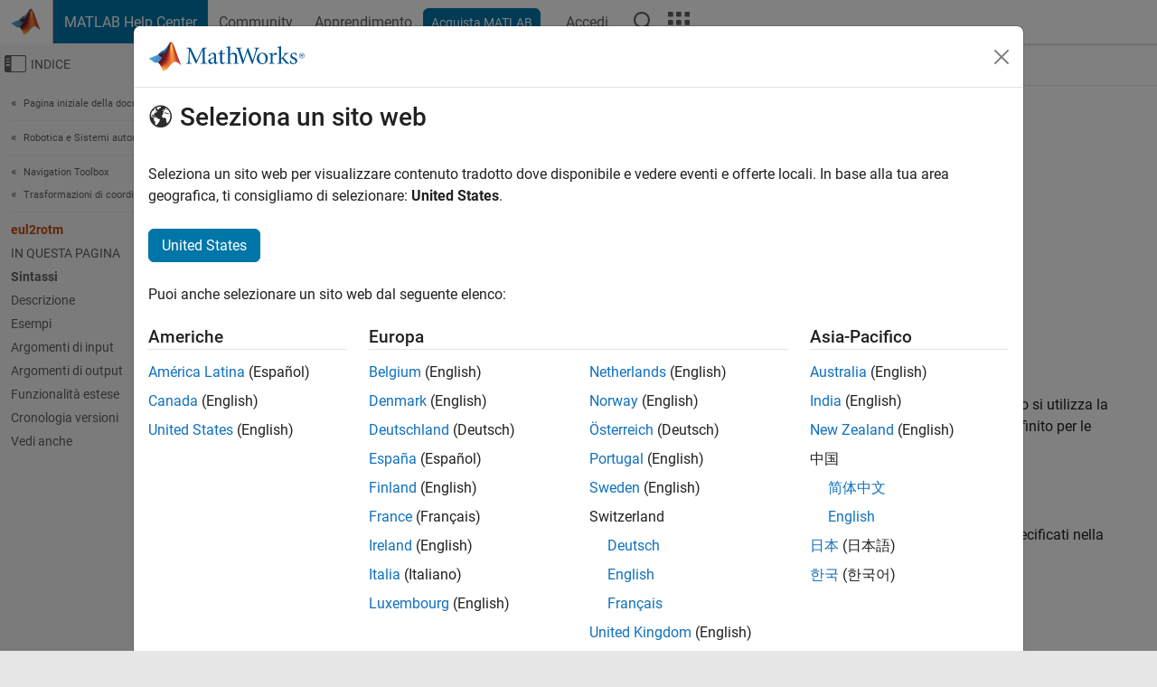

--- FILE ---
content_type: text/html
request_url: https://it.mathworks.com/help/nav/ref/eul2rotm.html
body_size: 13118
content:
<!DOCTYPE html><html lang="it"><head><script>window.mwDocMetadata = {"isLoggedIn":false,"exampleVersionSpec":["=25.2"],"isArchivedDoc":false};</script>
	<meta charset="utf-8"/>
	<meta name="viewport" content="width=device-width, initial-scale=1.0"/>
	

	<link rel="icon" href="https://it.mathworks.com/etc.clientlibs/mathworks/clientlibs/customer-ui/templates/common/resources/images/favicon.20250820203440005.ico" type="image/x-icon"/>
	<link rel="canonical" href="https://it.mathworks.com/help/nav/ref/eul2rotm.html"/>
	<meta http-equiv="X-UA-Compatible" content="IE=edge"/>
	
	
		<meta name="twitter:card" content="summary_large_image"/>
		<meta name="twitter:site" content="@MathWorks"/>
		
		<meta name="twitter:image" content="https://it.mathworks.com/template-service/help/full-header-footer-offcanvas-bs5/_jcr_content/ogImageSecureUrl.adapt.1200.medium.jpg/1744384063106.jpg"/>
		<meta property="og:image:url" content="https://it.mathworks.com/template-service/help/full-header-footer-offcanvas-bs5/_jcr_content/ogImageSecureUrl.adapt.1200.medium.jpg/1744384063106.jpg"/>
		<meta property="og:image:secure_url" content="https://it.mathworks.com/template-service/help/full-header-footer-offcanvas-bs5/_jcr_content/ogImageSecureUrl.adapt.1200.medium.jpg/1744384063106.jpg"/>
	
	<meta property="og:url" content="https://it.mathworks.com/help/nav/ref/eul2rotm.html"/>
	<meta property="og:description" content="Questa funzione MATLAB converte un insieme di angoli di Eulero, eul, nella matrice di rotazione corrispondente, rotm."/>
	<meta property="og:title" content="eul2rotm - Convertire gli angoli di Eulero in matrice di rotazione - MATLAB"/>
	<meta property="og:type" content="website"/>
	

	

	
    
<script src="https://it.mathworks.com/etc.clientlibs/mathworks/clientlibs/customer-ui/components/webvitals.min.20250820203440005.js"></script>




	
	

	
	
	

	

	
	
		
    
<link rel="stylesheet" href="https://it.mathworks.com/etc.clientlibs/mathworks/clientlibs/customer-ui/components/bootstrap5.min.20250820203440005.css" type="text/css"/>



		
    
<link rel="stylesheet" href="https://it.mathworks.com/etc.clientlibs/mathworks/clientlibs/customer-ui/templates/common/bs5.min.20250820203440005.css" type="text/css"/>



	
	
	
    
<link rel="stylesheet" href="https://it.mathworks.com/etc.clientlibs/mathworks/clientlibs/customer-ui/templates/offcanvasv5.min.20250820203440005.css" type="text/css"/>



	

	<link href="https://it.mathworks.com/etc.clientlibs/mathworks/clientlibs/customer-ui/templates/common/resources/fonts/roboto/roboto-latin-italic-400.20250820203440005.woff2" rel="preload" as="font" type="font/woff2" crossorigin=""/>
	<link href="https://it.mathworks.com/etc.clientlibs/mathworks/clientlibs/customer-ui/templates/common/resources/fonts/roboto/roboto-latin-italic-500.20250820203440005.woff2" rel="preload" as="font" type="font/woff2" crossorigin=""/>
	<link href="https://it.mathworks.com/etc.clientlibs/mathworks/clientlibs/customer-ui/templates/common/resources/fonts/roboto/roboto-latin-italic-700.20250820203440005.woff2" rel="preload" as="font" type="font/woff2" crossorigin=""/>
	<link href="https://it.mathworks.com/etc.clientlibs/mathworks/clientlibs/customer-ui/templates/common/resources/fonts/roboto/roboto-latin-normal-400.20250820203440005.woff2" rel="preload" as="font" type="font/woff2" crossorigin=""/>
	<link href="https://it.mathworks.com/etc.clientlibs/mathworks/clientlibs/customer-ui/templates/common/resources/fonts/roboto/roboto-latin-normal-500.20250820203440005.woff2" rel="preload" as="font" type="font/woff2" crossorigin=""/>
	<link href="https://it.mathworks.com/etc.clientlibs/mathworks/clientlibs/customer-ui/templates/common/resources/fonts/roboto/roboto-latin-normal-700.20250820203440005.woff2" rel="preload" as="font" type="font/woff2" crossorigin=""/>
	<link href="https://it.mathworks.com/etc.clientlibs/mathworks/clientlibs/customer-ui/templates/common/resources/fonts/mathworks.20250820203440005.woff" rel="preload" as="font" type="font/woff" crossorigin=""/>

	
		
		<script>(function(g,b,d,f){(function(a,c,d){if(a){var e=b.createElement("style");e.id=c;e.innerHTML=d;a.appendChild(e)}})(b.getElementsByTagName("head")[0],"at-body-style",d);setTimeout(function(){var a=b.getElementsByTagName("head")[0];if(a){var c=b.getElementById("at-body-style");c&&a.removeChild(c)}},f)})(window,document,"[class*='personalization-container']:not([id^='web-application']) {opacity: 0 !important}",1E3);</script> <script src="//assets.adobedtm.com/d0cc0600946eb3957f703b9fe43c3590597a8c2c/satelliteLib-e8d23c2e444abadc572df06537e2def59c01db09.js" async=""></script>

	
	

	

	

	<title>eul2rotm - Convertire gli angoli di Eulero in matrice di rotazione - MATLAB
</title>
	


<script src="https://it.mathworks.com/etc.clientlibs/mathworks/clientlibs/customer-ui/components/jquery.min.20250820203440005.js"></script><script src="https://it.mathworks.com/etc.clientlibs/mathworks/clientlibs/customer-ui/components/jquery-migrate.min.20250820203440005.js"></script>
<meta xmlns="http://www.w3.org/1999/xhtml" http-equiv="Content-Script-Type" content="text/javascript"/>

<link xmlns="http://www.w3.org/1999/xhtml" href="/help/releases/R2025b/includes/web/css/doc_center.css" rel="stylesheet" type="text/css"/>

<script src="/help/releases/R2025b/includes/shared/equationrenderer/release/MathRenderer.js"></script>
<script src="/help/releases/R2025b/includes/shared/scripts/l10n.js"></script>
<script src="/help/releases/R2025b/includes/shared/scripts/docscripts.js"></script>
<script src="/help/releases/R2025b/includes/shared/scripts/f1help.js"></script>
<script src="/help/releases/R2025b/includes/shared/scripts/mw.imageanimation.js"></script>
<script src="/help/releases/R2025b/includes/shared/scripts/jquery.highlight.js"></script>
<script src="/help/releases/R2025b/includes/product/scripts/underscore-min.js"></script>


<script xmlns="http://www.w3.org/1999/xhtml" src="/help/releases/R2025b/includes/shared/scripts/localstorage.js"></script>

<script src="/help/releases/R2025b/includes/web/scripts/overload.js"></script>
<script src="/help/releases/R2025b/includes/shared/scripts/helpservices.js"></script>
<script src="/help/releases/R2025b/includes/product/scripts/productfilter.js"></script>
<script src="/help/releases/R2025b/includes/shared/scripts/matlab_dialog_shared.js"></script>
<link href="/help/releases/R2025b/includes/shared/highlight/styles/mwdochighlight.min.css" rel="stylesheet" type="text/css"/>
<script src="/help/releases/R2025b/includes/shared/highlight/highlight.min.js"></script>
<link href="/help/releases/R2025b/includes/web/css/doc_center_print.css" rel="stylesheet" type="text/css" media="print"/>
	<meta name="robots" content="all"/><meta name="description" content="Questa funzione MATLAB converte un insieme di angoli di Eulero, eul, nella matrice di rotazione corrispondente, rotm."/><style>/*BS5 - UserNav*/
	@media (min-width:992px) {
  	body.-has_usernav {      
    #localnav .navbar-nav { margin:0 0 0 -5px !important; display:inline-block; font-size:0; white-space:nowrap; }
    #localnav .navbar-nav > li { padding:0 !important; margin-bottom:0; display:inline-block; font-size:13px; line-height:1.00; float:none; }
    #localnav .navbar-nav > .nav-item + .nav-item { padding-left:1px !important; border-left:none !important; }
    #localnav .navbar-nav > li > a { padding:10px 10px 8px !important; border-radius:4px; display:inline-block; line-height:1.00; text-align:center; }

    #localnav .navbar-nav > li > a,
    #localnav .navbar-nav > li > a:visited { color:var(--mw-ws-global-link-color);  }    
    #localnav .navbar-nav > li > a:hover { background:var(--mw-ws-additive-color-transparent); color:var(--mw-color-brand03) !important; text-decoration:none !important; }
    #localnav .navbar-nav > li > a:focus { outline-offset:-2px; }

    #localnav .navbar-nav > li > a.active { background:#e6f2fa !important; color:var(--mw-ws-global-color) !important; }
    #localnav .navbar-nav > li > a.active:hover { background:#e6f2fa !important; color:var(--mw-ws-global-color) !important; }    

    #localnav .navbar-nav > li > a >.result_count { font-size:11px; }

    #localnav > li#crux_nav_documentation.active { padding:10px 10px 8px; border-radius:var(--mw-ws-global-border-radius); background:#e6f2fa; color:var(--mw-ws-global-color); line-height:1.00; text-align:center; }
    #localnav > li#crux_nav_documentation.active > a { padding:0; background:var(--mw-ws-additive-color-transparent); }
  }
}

@media (max-width:991.98px) {
  body.-has_usernav {   
    #localnav .navbar-nav { width:100% !important; }
    #localnav .navbar-nav > li { padding-left:0 !important; font-size:13px; }
    #localnav .navbar-nav > li > a.active { background:#e6f2fa; color:var(--mw-ws-global-color) !important; }
  }
}</style><style>#localnav:has(.alert) { height:calc(44px + 36px); padding-top:36px; }
			#localnav .alert { width: 100%; padding-top:2px; padding-right:5px; padding-bottom:2px; border-top:none; border-left:none; border-right:none; border-radius:0; display:flex; align-items:center; flex-direction:row; flex-wrap:nowrap; gap:7px; position:absolute; top:0; z-index:2;  }
			#localnav .alert p { margin-bottom:0; }
			#localnav .alert-dismissible .btn-close { margin-left:auto; position:relative; }</style><link rel="alternate" hreflang="x-default" href="https://www.mathworks.com/help/nav/ref/eul2rotm.html"/>
	<link rel="alternate" hreflang="de" href="https://de.mathworks.com/help/nav/ref/eul2rotm.html"/>
	<link rel="alternate" hreflang="en" href="https://www.mathworks.com/help/nav/ref/eul2rotm.html"/>
	<link rel="alternate" hreflang="es" href="https://la.mathworks.com/help/nav/ref/eul2rotm.html"/>
	<link rel="alternate" hreflang="fr" href="https://fr.mathworks.com/help/nav/ref/eul2rotm.html"/>
	<link rel="alternate" hreflang="it" href="https://it.mathworks.com/help/nav/ref/eul2rotm.html"/>
	<link rel="alternate" hreflang="ja" href="https://jp.mathworks.com/help/nav/ref/eul2rotm.html"/>
	<link rel="alternate" hreflang="ko" href="https://kr.mathworks.com/help/nav/ref/eul2rotm.html"/>
	<link rel="alternate" hreflang="zh" href="https://ww2.mathworks.cn/help/nav/ref/eul2rotm.html"/></head>



	<body id="template_offcanvas" class="site_lang_it templateservice offcanvas_fluid
		  
		  
		  
 		  
		  -has_usernav
		  -is_full_header
		  
		  ">
		<a class="skip_link visually-hidden-focusable" href="#main">Vai al contenuto</a>

		
		


	<div class="sticky-top" id="sticky_container">
		

	<header class="-has_matrix
					 -has_mwa
					 -has_store
					 -has_topnav
					 -has_subnav
					 ">
		<nav class="navbar navbar-expand-lg" aria-label="Navigazione pagina principale">
			<div class="container-fluid">
				<div class="d-lg-flex flex-row align-items-center" id="header_content_container">
					<a href="/?s_tid=user_nav_logo" class="navbar-brand d-inline-flex">
						
						<img src="https://it.mathworks.com/etc.clientlibs/mathworks/clientlibs/customer-ui/templates/common/resources/images/mathworks-logo-membrane.20250820203440005.svg" class="mw_logo" alt="MathWorks" width="34" height="30"/>
					</a>

					<div class="sectionHead sectionhead containsResourceName resourceClass-sectionhead">


	<p class="d-inline-flex d-lg-none h1">
		<a href="/help/?s_tid=user_nav_help" class="add_cursor_pointer">MATLAB Help Center</a>
		
	</p>
	




</div>


					<div class="d-flex d-lg-none" id="global_mobile_actuator_container_search">
						<button class="navbar-toggler btn collapsed" id="global_search_mobile_actuator" type="button" data-toggle="collapse" data-bs-toggle="collapse" data-target="#global_search_mobile" data-bs-target="#global_search_mobile" aria-controls="global_search_mobile" aria-expanded="false" aria-label="Toggle Search">
							<span class="icon-search"></span>
						</button>
					</div>
					<div class="navbar-collapse collapse" id="global_search_mobile">
						<div id="global_search_mobile_placeholder"></div>
						<div id="global_search_container">
							<div class="sectionHeadSearchBox sectionheadsearchbox containsResourceName resourceClass-sectionheadsearchbox">

	

	
		
    
<script src="https://it.mathworks.com/etc.clientlibs/mathworks/clientlibs/customer-ui/components/sectionheadsearchbox/bs5.min.20250820203440005.js"></script>



		
    
<link rel="stylesheet" href="https://it.mathworks.com/etc.clientlibs/mathworks/clientlibs/customer-ui/components/typeahead.min.20250820203440005.css" type="text/css"/>
<script src="https://it.mathworks.com/etc.clientlibs/mathworks/clientlibs/customer-ui/components/lodash.min.20250820203440005.js"></script>
<script src="https://it.mathworks.com/etc.clientlibs/mathworks/clientlibs/customer-ui/components/handlebars.min.20250820203440005.js"></script>
<script src="https://it.mathworks.com/etc.clientlibs/mathworks/clientlibs/customer-ui/components/typeahead.min.20250820203440005.js"></script>



		
    



		
		<form name="search" id="site_search" class="site_search" action="/support/search.html" method="get" data-release="R2025b" data-language="it">
			<div class="input-group">
				<label id="search-mathworks" class="visually-hidden" for="query">Cerca nel centro assistenza</label>
				<input type="hidden" name="c[]" id="site_search_collection" value="support"/>
				<input type="search" name="q" id="query" class="form-control conjoined_search" aria-autocomplete="list" autocomplete="off" role="combobox" aria-controls="search_suggestions" aria-haspopup="listbox" aria-expanded="true" aria-activedescendant="" placeholder="Cerca nel centro assistenza" data-site-domain="it" data-site-language="it" data-typeahead-proxy-url="https://services.mathworks.com/typeahead" data-typeahead-type="grouped" data-typeahead-result-count="5" data-typeahead-collection="functions,blocks" data-label-suggestions="Suggerimenti" data-label-see-all-results="See all results" aria-labelledby="search-mathworks" aria-owns="sectionHeadSearchDropdown"/>
				<button class="btn btn_color_blue btn-outline dropdown-toggle" type="button" data-toggle="dropdown" data-bs-toggle="dropdown" aria-expanded="false" id="site_search_selector">Centro assistenza</button>
				<ul class="dropdown-menu dropdown-menu-end" id="sectionHeadSearchDropdown">
					
						<li style="display:none;"><a class="dropdown-item" href="#" data-placeholder="Cerca nel centro assistenza" data-collection="support" data-action="https://it.mathworks.com/support/search.html" data-parameter="q">Centro assistenza</a></li>
					
					<li><a class="dropdown-item" href="#" data-placeholder="Ricerca MathWorks.com" data-collection="entire_site" data-action="https://it.mathworks.com/search.html" data-parameter="q">MathWorks</a></li>
				</ul>
				<button type="submit" id="searchbutton" class="btn btn_color_blue btn-outline icon-search" aria-label="Cerca"></button>
			</div>
		</form>
	

	

</div>

						</div>
					</div>


					<div class="d-flex d-lg-none" id="global_mobile_actuator_container_navigation">
						<button class="navbar-toggler collapsed btn" id="global_navigation_mobile_actuator" type="button" data-toggle="collapse" data-bs-toggle="collapse" data-target="#global_navigation" data-bs-target="#global_navigation" aria-controls="global_navigation" aria-expanded="false" aria-label="${alwaystranslate:&#39;Toggle Main Navigation&#39;}">
							<span class="icon-menu-full"></span>
						</button>
					</div>
					<div class="collapse navbar-collapse" id="global_navigation">
						
						<div class="topNavigation topnavigation containsResourceName resourceClass-topnavigation">



	<ul class="navbar-nav flex-grow-1 align-items-lg-center mb-0">
		
		
			<li class="nav-item dropdown" id="globalnav_item_helpcenter">
				
	
	
	

	

	<a href="/help/?s_tid=user_nav_help" class="nav-link active ">

		

		
			
			MATLAB Help Center</a>

		
		
	

				
			</li>
		
			<li class="nav-item dropdown" id="globalnav_item_community">
				
	
	
	

	

	<a href="/matlabcentral/?s_tid=user_nav_community" class="nav-link ">

		

		
			
			Community</a>

		
		
	

				
			</li>
		
			<li class="nav-item dropdown" id="globalnav_item_learning">
				
	
	
	

	

	<a href="https://matlabacademy.mathworks.com/?s_tid=user_nav_learning" class="nav-link ">

		

		
			
			Apprendimento</a>

		
		
	

				
			</li>
		

		
		<li class="nav-item  -alignment_lg_end" id="globalnav_item_matlab">
			
			

			
	
	
	

	

	<a href="https://login.mathworks.com/embedded-login/landing.html?cid=getmatlab&amp;s_tid=user_nav_getml" style="display:none !important;" class="not-logged-in btn btn_color_blue d-block d-lg-inline-flex ">

		

		
			
			Acquista MATLAB</a>

		
		
	

			
	
	
	

	

	<a href="https://login.mathworks.com/embedded-login/landing.html?cid=getmatlab&amp;s_tid=user_nav_getml" style="display:none !important;" class="logged-in btn btn_color_blue d-block d-lg-inline-flex ">

		

		
			
			MATLAB</a>

		
		
	


		</li>

		
		
			<li class="nav-item dropdown -alignment_lg_end" id="globalnav_item_mwa">
				<a href="#" class="nav-link headernav_login mwa-nav_login" id="mwanav_item_login" style="display: none;" aria-label="Accedere al proprio MathWorks Account">
					Accedi
				</a>

				<a href="#" class="nav-link headernav_logout dropdown-toggle" id="mwanav_actuator" role="button" data-toggle="dropdown" data-bs-toggle="dropdown" aria-expanded="false" style="display: none;" title="Accedi al tuo MathWorks Account">
					<span class="mwanav_avatar mwa_image_drop_down"></span>
					<span class="mobile_account_name visually_hidden_xxl visually_hidden_xl visually_hidden_lg hidden-md hidden-lg"></span>
				</a>
				<ul class="dropdown-menu dropdown-menu-lg-end" id="mwanav_dropdown_menu">
					<li id="mwanav_item_account"><a class="mwa-account dropdown-item">Il Mio Account</a></li>
					<li id="mwanav_item_community"><a class="mwa-community-profile dropdown-item">Il mio Profilo utente</a></li>
					<li id="mwanav_item_associate"><a class="mwa-link-license dropdown-item">Associa Licenza</a></li>
					<li><hr class="dropdown-divider"/></li>
					<li id="mwanav_item_logout"><a class="mwa-logout dropdown-item">Disconnettiti</a></li>
				</ul>
			</li>
		

		

		

		<li class="nav-item d-block d-lg-none" id="globalnav_item_mobile_cta_support">
			
	
	
	

	

	<a href="/support/contact_us.html" id="mobile_cta_support" class="nav-link ">

		

		
			<span class="icon-phone"></span>
			Contatta l’assistenza MathWorks</a>

		
		
	

		</li>

		<li class="nav-item d-block d-lg-none" id="globalnav_item_mobile_cta_corporate">
			
	
	
	

	

	<a href="/" id="mobile_cta_corporate" class="nav-link ">

		

		
			<span class="icon-membrane"></span>
			Visit mathworks.com</a>

		
		
	

		</li>

		<li class="nav-item dropdown d-none d-lg-block -alignment_lg_end" id="globalnav_item_search">
			<a href="#" class="nav-link dropdown-toggle" role="button" data-toggle="dropdown" data-bs-toggle="dropdown" aria-expanded="false" aria-label="Cerca"><span class="icon-search"></span></a>
			<div class="dropdown-menu">
				<div class="container-lg">
					<div class="row align-items-center">
						
						
							<div class="col">
								<div id="global_search_desktop_placeholder"></div>
							</div>
						
					</div>
				</div>
			</div>
		</li>

		<li class="nav-item d-none d-lg-block -alignment_lg_end" id="globalnav_item_matrix">
			<mw-matrix lang="it" tier="DOTCOM" env="prod" bsversion="bs5" class="nav-link" host="https://it.mathworks.com"></mw-matrix>
		</li>
	</ul>


	


</div>

					</div>
				</div>

				
			</div>
		</nav>
	</header>



		
		
		
	</div>





		
<div id="offcanvas_container">
	

	<div class="collapse collapse-horizontal" id="offcanvas_menu" data-offcanvas-id="helpcenter-offcanvas">
		<button class="btn collapsed" id="offcanvas_actuator" type="button" data-bs-toggle="collapse" data-bs-target="#offcanvas_menu" aria-expanded="false" aria-controls="offcanvas_menu">
			<span class="icon-offcanvas-menu"><span class="visually-hidden">Attiva/disattiva menu di navigazione off-canvas</span></span> <span class="offcanvas_actuator_label" aria-hidden="true">Indice</span>
		</button>
		<div id="offcanvas_menu_content"><nav class="offcanvas_nav" role="navigation">
<div class="search_refine_v4 -presentation_browse">
<div id="facets_area">
<div class="personalization-container" id="web-application-offcanvas-container">
<ol itemscope="" itemtype="https://schema.org/BreadcrumbList" class="nav_breadcrumb list-unstyled" id="ul_left_nav_ancestors">
  <li itemscope="" itemtype="http://www.schema.org/ListItem" itemprop="itemListElement">
	  <a itemprop="item" href="/help/index.html?s_tid=CRUX_lftnav">
      <span itemprop="name">Pagina iniziale della documentazione</span>
		</a>
    <meta itemprop="position" content="1"/>
	</li>
</ol>
<ol itemscope="" itemtype="https://schema.org/BreadcrumbList" class="nav_breadcrumb list-unstyled" id="ul_left_nav_productgroups">
<li itemscope="" itemtype="http://schema.org/ListItem" itemprop="itemListElement">
	<a itemprop="item" href="/help/overview/robotics-and-autonomous-systems.html?s_tid=hc_product_group_bc">
    <span itemprop="name">Robotica e Sistemi autonomi</span>
	</a>
  <meta itemprop="position" content="1"/>
</li></ol><ol itemscope="" itemtype="https://schema.org/BreadcrumbList" class="nav_disambiguation list-unstyled"><li itemscope="" itemtype="http://schema.org/ListItem" itemprop="itemListElement">
						<a itemprop="item" href="../index.html?s_tid=CRUX_lftnav" id="index">
              <span itemprop="name">Navigation Toolbox</span>
            </a>
            <meta itemprop="position" content="1"/>
					</li><li itemscope="" itemtype="http://schema.org/ListItem" itemprop="itemListElement">
						<a itemprop="item" href="../coordinate-system-transformations.html?s_tid=CRUX_lftnav" id="mw_b86f8847-9c6d-4e62-98b3-8b7bec20850e">
              <span itemprop="name">Trasformazioni di coordinate e traiettorie</span>
            </a>
            <meta itemprop="position" content="2"/>
					</li></ol><ul class="nav_scrollspy nav list-unstyled" id="nav_scrollspy" aria-label="On this page">
	<li class="nav_scrollspy_function nav-item notranslate" aria-hidden="true">eul2rotm</li>

<li class="nav_scrollspy_title" id="SSPY810-refentry">In questa pagina</li><li class="nav-item"><a href="#d126e2247" class="intrnllnk nav-link">Sintassi</a></li><li class="nav-item"><a href="#description" class="intrnllnk nav-link">Descrizione</a></li><li class="nav-item"><a href="#buofuq_-1" class="intrnllnk nav-link">Esempi</a><ul class="nav"><li class="nav-item"><a href="#buofuq_-2" class="intrnllnk nav-link">Convertire gli angoli di Eulero in matrice di rotazione</a></li><li class="nav-item"><a href="#buofuq_-3" class="intrnllnk nav-link">Convertire gli angoli di Eulero in matrice di rotazione utilizzando l&#39;ordine degli assi ZYZ</a></li></ul></li><li class="nav-item"><a href="#buofuic-2" class="intrnllnk nav-link">Argomenti di input</a><ul class="nav"><li class="nav-item"><a href="#buofuic-eul" class="intrnllnk nav-link">eul</a></li><li class="nav-item"><a href="#buofuic_sep_mw_e1ec5f45-aa43-4f3a-bcc6-bc10914e150d" class="intrnllnk nav-link">sequence</a></li></ul></li><li class="nav-item"><a href="#buofuic-3" class="intrnllnk nav-link">Argomenti di output</a><ul class="nav"><li class="nav-item"><a href="#buofuic-rotm" class="intrnllnk nav-link">rotm</a></li></ul></li><li class="nav-item"><a href="#refsect-extended-capabilities" class="intrnllnk nav-link">Funzionalità estese</a></li><li class="nav-item"><a href="#mw_4c5a9b4e-6019-41df-88d7-3ca7ab88a389" class="intrnllnk nav-link">Cronologia versioni</a><ul class="nav"><li class="nav-item"><a href="#buofuic_sep_mw_7d9368fe-d282-4e5a-953d-67ce19338eca" class="intrnllnk nav-link">Supporto aggiuntivo per la sequenza di Eulero</a></li></ul></li><li class="nav-item"><a href="#buofuic_seealso" class="intrnllnk nav-link">Vedi anche</a></li></ul></div>
</div>
</div>
</nav>
			<div class="sidebar parsys containsResourceName resourceClass-parsys"><div class="targetcontainer containsResourceName resourceClass-targetcontainer section">



<div class="personalization-container " id="web-application-offcanvas-container">
	<div><div class="targetContent parsys containsResourceName resourceClass-parsys">
</div>
</div>
</div></div>

</div>

		</div>
		
    
<script src="https://it.mathworks.com/etc.clientlibs/mathworks/clientlibs/customer-ui/templates/offcanvasv5.min.20250820203440005.js"></script>



	</div>


	<div id="offcanvas_body_container">
		<div id="offcanvas_body">
			

	
	<div class="localnav" id="localnav">
		<div class="localnav_container">
			<div class="container-fluid">
				<div class="row">
					<div class="col-12">
						<nav class="navbar navbar-expand-lg" aria-label="Local Navigation">
							<button class="navbar-toggler" type="button" id="localnav_actuator" data-toggle="collapse" data-bs-toggle="collapse" data-target="#local_navigation" data-bs-target="#local_navigation" aria-controls="localnav" aria-expanded="false" aria-label="Navigazione Toggle"><span class="icon-kebab"></span></button>
							<div class="collapse navbar-collapse" id="local_navigation">
								<div class="localNavigation localnav containsResourceName resourceClass-localnav">



	
	<ul class="navbar-nav  crux_resource_list crux_browse" id="localnav_navbar">
	<li class="nav-item crux_resource" data-nav-id="crux_nav_documentazione">
		<a class="nav-link active" href="/help/nav/coordinate-system-transformations.html?s_tid=CRUX_topnav" data-id="">
			Documentazione
	    </a>
	</li>

	<li class="nav-item crux_resource" data-nav-id="crux_nav_esempi">
		<a class="nav-link " href="/help/nav/examples.html?s_tid=CRUX_topnav&amp;category=coordinate-system-transformations" data-id="">
			Esempi
	    </a>
	</li>

	<li class="nav-item crux_resource" data-nav-id="crux_nav_function">
		<a class="nav-link " href="/help/nav/referencelist.html?type=function&amp;s_tid=CRUX_topnav&amp;category=coordinate-system-transformations" data-id="">
			Funzioni
	    </a>
	</li>

	<li class="nav-item crux_resource" data-nav-id="crux_nav_block">
		<a class="nav-link " href="/help/nav/referencelist.html?type=block&amp;s_tid=CRUX_topnav&amp;category=coordinate-system-transformations" data-id="">
			Blocchi
	    </a>
	</li>

	<li class="nav-item crux_resource" data-nav-id="crux_nav_app">
		<a class="nav-link " href="/help/nav/referencelist.html?type=app&amp;s_tid=CRUX_topnav&amp;category=coordinate-system-transformations" data-id="">
			App
	    </a>
	</li>

	<li class="nav-item crux_resource" data-nav-id="crux_nav_video">
		<a class="nav-link " href="/support/search.html?fq%5B%5D=asset_type_name:video&amp;fq%5B%5D=category:nav/coordinate-system-transformations&amp;page=1&amp;s_tid=CRUX_topnav" data-id="">
			Video
	    </a>
	</li>

	<li class="nav-item crux_resource" data-nav-id="crux_nav_answers">
		<a class="nav-link " href="/support/search.html?fq%5B%5D=asset_type_name:answer&amp;fq%5B%5D=category:nav/coordinate-system-transformations&amp;page=1&amp;s_tid=CRUX_topnav" data-id="">
			Risposte
	    </a>
	</li>
</ul>




</div>

							</div>
						</nav>
					</div>
				</div>
			</div>
		</div>
	</div>



			<div class="introParsys parsys containsResourceName resourceClass-parsys">
</div>

			<div class="content_container" id="content_container">
				<div class="container-fluid">
					<div class="row">
						<div class="col" id="offcanvas_fixed_menu_container"> </div>
						<div class="col" id="offcanvas_content_container">
							<div id="offcanvas_focus_actuator" tabindex="0" class="d-block d-md-none"><span class="visually-hidden">Contenuto principale</span></div>
							

<main id="main" tabindex="-1">
	
	<section><div class="mainParsys parsys containsResourceName resourceClass-parsys"><div class="cssjs containsResourceName section resourceClass-cssjs">






<style>
@media (max-width:991.98px) {

    #localnav .nav-item:not(:first-child) .nav-link { padding-left:24px !important; }
    #localnav .dropdown-menu .dropdown-item { padding-left:calc(var(--bs-dropdown-item-padding-x) * 3); }

}
</style>
</div>
<div class="cssjs containsResourceName section resourceClass-cssjs">





	
    
<link rel="stylesheet" href="https://it.mathworks.com/etc.clientlibs/mathworks/clientlibs/customer-ui/components/embeddedchat/bs5.min.20250820203440005.css" type="text/css"/>
<script src="https://it.mathworks.com/etc.clientlibs/mathworks/clientlibs/customer-ui/templates/akamai.min.20250820203440005.js"></script>
<script src="https://it.mathworks.com/etc.clientlibs/mathworks/clientlibs/customer-ui/components/embeddedchat/bs5.min.20250820203440005.js"></script>



	
	



</div>
<div class="cssjs containsResourceName section resourceClass-cssjs">






<style>
@media (max-width: 991.98px) {
    #localnav_actuator { width:auto !important; padding-left:10px !important; display: flex !important; align-items:center !important; flex-direction: row-reverse !important; justify-content:center !important; }
    #localnav_actuator:after { padding-right:5px; content:"Risorse"; font-size:14px; white-space:nowrap; }
    #localnav_actuator .icon-kebab { position:relative; top:-1px; }
    #localnav_actuator .icon-kebab:before { content: "\e60f" !important; font-size:16px; }
}
</style>
</div>
<div class="cssjs containsResourceName section resourceClass-cssjs">





	
	
    
<link rel="stylesheet" href="https://it.mathworks.com/etc.clientlibs/mathworks/clientlibs/customer-ui/templates/mathworks-aem.min.20250820203440005.css" type="text/css"/>
<link rel="stylesheet" href="https://it.mathworks.com/etc.clientlibs/mathworks/clientlibs/customer-ui/components/searchrefine.min.20250820203440005.css" type="text/css"/>
<link rel="stylesheet" href="https://it.mathworks.com/etc.clientlibs/mathworks/clientlibs/customer-ui/components/panel.min.20250820203440005.css" type="text/css"/>
<link rel="stylesheet" href="https://it.mathworks.com/etc.clientlibs/mathworks/clientlibs/customer-ui/components/card.min.20250820203440005.css" type="text/css"/>
<link rel="stylesheet" href="https://it.mathworks.com/etc.clientlibs/mathworks/clientlibs/customer-ui/templates/search.min.20250820203440005.css" type="text/css"/>



	



</div>
<div class="cssjs containsResourceName section resourceClass-cssjs">





	
	
    
<link rel="stylesheet" href="https://it.mathworks.com/etc.clientlibs/mathworks/clientlibs/customer-ui/components/form.min.20250820203440005.css" type="text/css"/>



	



</div>
<div class="cssjs containsResourceName section resourceClass-cssjs">





	
    
<link rel="stylesheet" href="https://it.mathworks.com/etc.clientlibs/mathworks/clientlibs/customer-ui/components/nuggets.min.20250820203440005.css" type="text/css"/>
<script src="https://it.mathworks.com/etc.clientlibs/mathworks/clientlibs/customer-ui/components/nuggets.min.20250820203440005.js"></script>



	
	



</div>
<div class="cssjs containsResourceName section resourceClass-cssjs">





	
    



	
	



</div>
<div class="cssjs containsResourceName section resourceClass-cssjs">





	
    
<link rel="stylesheet" href="https://it.mathworks.com/etc.clientlibs/mathworks/clientlibs/customer-ui/components/accordion.min.20250820203440005.css" type="text/css"/>
<link rel="stylesheet" href="https://it.mathworks.com/etc.clientlibs/mathworks/clientlibs/customer-ui/components/alert.min.20250820203440005.css" type="text/css"/>
<link rel="stylesheet" href="https://it.mathworks.com/etc.clientlibs/mathworks/clientlibs/customer-ui/components/band.min.20250820203440005.css" type="text/css"/>
<link rel="stylesheet" href="https://it.mathworks.com/etc.clientlibs/mathworks/clientlibs/customer-ui/components/blockquote.min.20250820203440005.css" type="text/css"/>
<link rel="stylesheet" href="https://it.mathworks.com/etc.clientlibs/mathworks/clientlibs/customer-ui/components/image.min.20250820203440005.css" type="text/css"/>
<link rel="stylesheet" href="https://it.mathworks.com/etc.clientlibs/mathworks/clientlibs/customer-ui/components/inpagenav.min.20250820203440005.css" type="text/css"/>
<link rel="stylesheet" href="https://it.mathworks.com/etc.clientlibs/mathworks/clientlibs/customer-ui/components/table.min.20250820203440005.css" type="text/css"/>
<script src="https://it.mathworks.com/etc.clientlibs/mathworks/clientlibs/customer-ui/components/accordion.min.20250820203440005.js"></script>
<script src="https://it.mathworks.com/etc.clientlibs/mathworks/clientlibs/customer-ui/components/panel.min.20250820203440005.js"></script>



	
	



</div>
<div class="targetcontainer containsResourceName resourceClass-targetcontainer section">



<div class="personalization-container " id="web-application-body-container">
<section xmlns="http://www.w3.org/1999/xhtml" id="doc_center_content" itemprop="content" lang="it" data-language="it" data-bs-spy="scroll" data-bs-target="#nav_scrollspy"><div id="pgtype-ref-function"><div class="function_ref"><!-- translationrelease="R2025a", translationstatus="MTRaw" --><!--G11N.MSG.BEG previous_MTRaw--><p><a href="eul2rotm.html?lang=en" rel="nofollow">Questa pagina è stata tradotta con la traduzione automatica. Fai clic qui per vedere l&#39;ultima versione in inglese.</a></p><!--G11N.MSG.END previous_MTRaw--><span id="buofuic" class="anchor_target"></span><h1 class="r2025a" itemprop="title"><span class="refname">eul2rotm</span></h1><div class="doc_topic_desc"><div class="purpose_container"><p itemprop="purpose">Convertire gli angoli di Eulero in matrice di rotazione</p><div class="switch"><a href="javascript:void(0);" id="expandAllPage" data-allexpanded="true1">comprimi tutto nella pagina</a></div></div></div>
<div class="ref_sect"><h2 id="d126e2247">Sintassi</h2><div class="syntax_signature"><div class="syntax_signature_module"><div class="code_responsive"><code class="synopsis"><a href="#d126e2254" class="intrnllnk">rotm = eul2rotm(eul)</a></code></div><div class="code_responsive"><code class="synopsis"><a href="#d126e2275" class="intrnllnk">rotm = eul2rotm(eul,sequence)</a></code></div></div></div></div><div class="clear"></div><span id="buofuic-1" class="anchor_target"></span><h2 id="description">Descrizione</h2><div class="descriptions"><div class="cshsummary" id="csh_buofuic"><div class="description_module"><div class="description_element"><div class="code_responsive"><p><span id="d126e2254" itemprop="syntax"><code class="synopsis"><a href="#buofuic-rotm" class="intrnllnk"><code class="argument">rotm</code></a> = eul2rotm(<a href="#buofuic-eul" class="intrnllnk"><code class="argument">eul</code></a>)</code></span> converte un insieme di angoli di Eulero, <code class="argument">eul</code>, nella matrice di rotazione corrispondente, <code class="argument">rotm</code>. Quando si utilizza la matrice di rotazione, è opportuno premoltiplicarla per le coordinate da ruotare (invece di postmoltiplicarla). L&#39;ordine predefinito per le rotazioni degli angoli di Eulero è <code class="literal">&#34;ZYX&#34;</code> .</p></div><p class="syntax_example"><a href="eul2rotm.html#buofuq_-2" class="intrnllnk">esempio</a></p></div><div class="description_element"><div class="code_responsive"><p><span id="d126e2275" itemprop="syntax"><code class="synopsis"><a href="#buofuic-rotm" class="intrnllnk"><code class="argument">rotm</code></a> = eul2rotm(<a href="#buofuic-eul" class="intrnllnk"><code class="argument">eul</code></a>,<a href="#buofuic_sep_mw_e1ec5f45-aa43-4f3a-bcc6-bc10914e150d" class="intrnllnk"><code class="argument">sequence</code></a>)</code></span> converte gli angoli di Eulero in una matrice di rotazione, <code class="argument">rotm</code>. Gli angoli di Eulero sono specificati nella sequenza di rotazione dell&#39;asse, <code class="argument">sequence</code> . L&#39;ordine predefinito per le rotazioni degli angoli di Eulero è <code class="literal">&#34;ZYX&#34;</code> .</p></div><p class="syntax_example"><a href="eul2rotm.html#buofuq_-3" class="intrnllnk">esempio</a></p></div></div></div></div><div class="clear"></div><div class="examples"><h2 id="buofuq_-1">Esempi</h2><div class="expandableContent" id="expandableExamples"><p class="switch"><a href="javascript:void(0);" class="expandAllLink" data-allexpanded="true3">comprimi tutto</a></p><div class="mw_ws_accordion_container"><div class="accordion" role="tablist" aria-multiselectable="true" id="expand_accordion_heading_buofuq_-2"><div class="accordion-item "><div class="accordion-header"><button role="tab" data-bs-toggle="collapse" id="expand_accordion_heading_buofuq_-2" data-bs-target="#expand_accordion_body_buofuq_-2" aria-controls="expand_accordion_body_buofuq_-2" class="accordion-button add_cursor_pointer" aria-expanded="true"><h3 id="buofuq_-2">Convertire gli angoli di Eulero in matrice di rotazione</h3></button></div><div role="tabpanel" id="expand_accordion_body_buofuq_-2" aria-labelledby="expand_accordion_heading_buofuq_-2" class="accordion-collapse collapse show"><div class="accordion-body"><div class="examples_short_list hidden_ios_android" data-products="ML"><div data-pane="metadata" class="card metadata_container"><div class="card-body metadata_content"><div class="d-grid"><a class="btn btn_color_blue" href="matlab:openExample(&#39;nav_robotics/ConvertEulerAnglesToRotationMatrixExample&#39;)" data-ex-genre="Live Script">Apri live script</a></div></div></div></div><script type="application/ld+json">
        {
        "@context": "http://schema.org",
        "@type": "DigitalDocument",
          "headline": "Convertire gli angoli di Eulero in matrice di rotazione",
          "description": "",
          "thumbnailURL": "../../includes/product/images/doc_center/DefaultImage.png",
          "genre": "Live Script",
          "isBasedOn": {
          "@type": "Product",
          "name": "MATLAB"

        },
          "isPartOf": {
          "@type": "CreativeWork",
          "url": "eul2rotm.html"

        },
          "identifier": "nav_robotics.ConvertEulerAnglesToRotationMatrixExample",
          "name": "ConvertEulerAnglesToRotationMatrixExample",
          "url": "eul2rotm.html#buofuq_-2"

        }</script><script type="application/ld+json">
        {
        "@context": "http://schema.org",
        "@type": "PropertyValue",
          "name": "open_command",
          "value": "matlab:openExample('nav_robotics/ConvertEulerAnglesToRotationMatrixExample')"

        }</script><script type="application/ld+json">
        {
        "@context": "http://schema.org",
        "@type": "ItemList",
          "name": "ExampleSourceFiles",

        "itemListElement":
        [
        "ConvertEulerAnglesToRotationMatrixExample.mlx"
        ],
        "itemListOrder": "http://schema.org/ItemListOrderAscending"
        }
        </script><div class="code_responsive"><div class="programlisting"><div class="codeinput"><pre>eul = [0 pi/2 0];
rotmZYX = eul2rotm(eul)</pre></div></div></div><div class="code_responsive"><div class="programlisting"><div class="codeoutput"><pre>rotmZYX = <span class="emphasis"><em>3×3</em></span>

    0.0000         0    1.0000
         0    1.0000         0
   -1.0000         0    0.0000

</pre></div></div></div><div class="procedure"></div></div></div></div></div><div itemscope="" itemtype="http://www.mathworks.com/help/schema/MathWorksDocPage/Example" itemprop="example" class="em_example"><meta itemprop="exampleid" content="nav_robotics-ConvertEulerAnglesToRotationMatrixExample"/><meta itemprop="exampletitle" content="Convert Euler Angles to Rotation Matrix"/></div><div class="accordion" role="tablist" aria-multiselectable="true" id="expand_accordion_heading_buofuq_-3"><div class="accordion-item "><div class="accordion-header"><button role="tab" data-bs-toggle="collapse" id="expand_accordion_heading_buofuq_-3" data-bs-target="#expand_accordion_body_buofuq_-3" aria-controls="expand_accordion_body_buofuq_-3" class="accordion-button add_cursor_pointer" aria-expanded="true"><h3 id="buofuq_-3">Convertire gli angoli di Eulero in matrice di rotazione utilizzando l&#39;ordine degli assi ZYZ</h3></button></div><div role="tabpanel" id="expand_accordion_body_buofuq_-3" aria-labelledby="expand_accordion_heading_buofuq_-3" class="accordion-collapse collapse show"><div class="accordion-body"><div class="examples_short_list hidden_ios_android" data-products="ML"><div data-pane="metadata" class="card metadata_container"><div class="card-body metadata_content"><div class="d-grid"><a class="btn btn_color_blue" href="matlab:openExample(&#39;nav_robotics/ConvertEulerAnglesToRotationMatrixUsingZYZAxisOrderExample&#39;)" data-ex-genre="Live Script">Apri live script</a></div></div></div></div><script type="application/ld+json">
        {
        "@context": "http://schema.org",
        "@type": "DigitalDocument",
          "headline": "Convertire gli angoli di Eulero in matrice di rotazione utilizzando l'ordine degli assi ZYZ",
          "description": "",
          "thumbnailURL": "../../includes/product/images/doc_center/DefaultImage.png",
          "genre": "Live Script",
          "isBasedOn": {
          "@type": "Product",
          "name": "MATLAB"

        },
          "isPartOf": {
          "@type": "CreativeWork",
          "url": "eul2rotm.html"

        },
          "identifier": "nav_robotics.ConvertEulerAnglesToRotationMatrixUsingZYZAxisOrderExample",
          "name": "ConvertEulerAnglesToRotationMatrixUsingZYZAxisOrderExample",
          "url": "eul2rotm.html#buofuq_-3"

        }</script><script type="application/ld+json">
        {
        "@context": "http://schema.org",
        "@type": "PropertyValue",
          "name": "open_command",
          "value": "matlab:openExample('nav_robotics/ConvertEulerAnglesToRotationMatrixUsingZYZAxisOrderExample')"

        }</script><script type="application/ld+json">
        {
        "@context": "http://schema.org",
        "@type": "ItemList",
          "name": "ExampleSourceFiles",

        "itemListElement":
        [
        "ConvertEulerAnglesToRotationMatrixUsingZYZAxisOrderExample.mlx"
        ],
        "itemListOrder": "http://schema.org/ItemListOrderAscending"
        }
        </script><div class="code_responsive"><div class="programlisting"><div class="codeinput"><pre>eul = [0 pi/2 pi/2];
rotmZYZ = eul2rotm(eul,<span style="color:#A020F0">&#39;ZYZ&#39;</span>)</pre></div></div></div><div class="code_responsive"><div class="programlisting"><div class="codeoutput"><pre>rotmZYZ = <span class="emphasis"><em>3×3</em></span>

    0.0000   -0.0000    1.0000
    1.0000    0.0000         0
   -0.0000    1.0000    0.0000

</pre></div></div></div><div class="procedure"></div></div></div></div></div><div itemscope="" itemtype="http://www.mathworks.com/help/schema/MathWorksDocPage/Example" itemprop="example" class="em_example"><meta itemprop="exampleid" content="nav_robotics-ConvertEulerAnglesToRotationMatrixUsingZYZAxisOrderExample"/><meta itemprop="exampletitle" content="Convert Euler Angles to Rotation Matrix Using ZYZ Axis Order"/></div></div></div></div><div class="ref_sect"><h2 id="buofuic-2">Argomenti di input</h2><div class="expandableContent"><p class="switch "><a href="javascript:void(0);" class="expandAllLink" data-allexpanded="true">comprimi tutto</a></p><div class="mw_ws_accordion_container"><div class="accordion" id="buofuic-2_accordion-group" role="tablist" aria-multiselectable="true"><div class="mw_ws_accordion_container"><div class="accordion" role="tablist" aria-multiselectable="true"><div class="accordion-item "><div itemscope="" itemprop="inputargument" itemtype="http://www.mathworks.com/help/schema/MathWorksDocPage/NamedInputArgument" itemid="buofuic-eul"><div class="accordion-header"><button role="tab" data-bs-toggle="collapse" id="expand_accordion_heading_buofuic-eul" data-bs-target="#expand_accordion_body_buofuic-eul" aria-controls="expand_accordion_body_buofuic-eul" class="accordion-button add_cursor_pointer" aria-expanded="true"><span id="inputarg_eul" class="anchor_target"></span><h3 id="buofuic-eul"><code itemprop="name">eul</code> — <span itemprop="purpose">Angoli di rotazione di Eulero</span><br/> <span class="add_font_color_general remove_bold"><span class="example_desc"><span itemprop="inputvalue">matrice <em class="varname">n</em>-by-3</span></span></span></h3></button></div><div role="tabpanel" id="expand_accordion_body_buofuic-eul" aria-labelledby="expand_accordion_heading_buofuic-eul" class="accordion-collapse collapse show"><div class="accordion-body"><div class="cshsummary" id="csh_buofuic-eul"><p>Angoli di rotazione di Eulero in radianti, specificati come un array <em class="varname">n</em> per 3 di angoli di rotazione intrinseci di Eulero. Ogni riga rappresenta un insieme di angoli di Eulero nella sequenza definita dall&#39;argomento <a href="#buofuic_sep_mw_e1ec5f45-aa43-4f3a-bcc6-bc10914e150d" class="intrnllnk"><code class="argument">sequence</code></a>. Ad esempio, con la sequenza predefinita <code class="literal">&#34;ZYX&#34;</code>, ogni riga di <code class="argument">eul</code> ha la forma <code class="literal">[zAngle yAngle xAngle]</code> .</p><p class="description_valueexample"><strong>Esempio </strong><code class="literal">[0 0 1.5708]</code></p></div></div></div></div></div></div></div><div class="mw_ws_accordion_container"><div class="accordion" role="tablist" aria-multiselectable="true"><div class="accordion-item "><div itemscope="" itemprop="inputargument" itemtype="http://www.mathworks.com/help/schema/MathWorksDocPage/NamedInputArgument" itemid="buofuic_sep_mw_e1ec5f45-aa43-4f3a-bcc6-bc10914e150d"><div class="accordion-header"><button role="tab" data-bs-toggle="collapse" id="expand_accordion_heading_buofuic_sep_mw_e1ec5f45-aa43-4f3a-bcc6-bc10914e150d" data-bs-target="#expand_accordion_body_buofuic_sep_mw_e1ec5f45-aa43-4f3a-bcc6-bc10914e150d" aria-controls="expand_accordion_body_buofuic_sep_mw_e1ec5f45-aa43-4f3a-bcc6-bc10914e150d" class="accordion-button add_cursor_pointer" aria-expanded="true"><span id="inputarg_sequence" class="anchor_target"></span><h3 id="buofuic_sep_mw_e1ec5f45-aa43-4f3a-bcc6-bc10914e150d"><code itemprop="name">sequence</code> — <span itemprop="purpose">Sequenza di rotazione dell&#39;asse</span><br/>
<span class="add_font_color_general remove_bold"><span class="example_desc"><span itemprop="inputvalue defaultvalue"><code class="literal">&#34;ZYX&#34;</code></span> (predefinito) | <span itemprop="inputvalue"><code class="literal">&#34;ZYZ&#34;</code></span> | <span itemprop="inputvalue"><code class="literal">&#34;ZXY&#34;</code></span> | <span itemprop="inputvalue"><code class="literal">&#34;ZXZ&#34;</code></span> | <span itemprop="inputvalue"><code class="literal">&#34;YXY&#34;</code></span> | <span itemprop="inputvalue"><code class="literal">&#34;YZX&#34;</code></span> | <span itemprop="inputvalue"><code class="literal">&#34;YXZ&#34;</code></span> | <span itemprop="inputvalue"><code class="literal">&#34;YZY&#34;</code></span> | <span itemprop="inputvalue"><code class="literal">&#34;XYX&#34;</code></span> | <span itemprop="inputvalue"><code class="literal">&#34;XYZ&#34;</code></span> | <span itemprop="inputvalue"><code class="literal">&#34;XZX&#34;</code></span> | <span itemprop="inputvalue"><code class="literal">&#34;XZY&#34;</code></span></span></span></h3></button></div><div role="tabpanel" id="expand_accordion_body_buofuic_sep_mw_e1ec5f45-aa43-4f3a-bcc6-bc10914e150d" aria-labelledby="expand_accordion_heading_buofuic_sep_mw_e1ec5f45-aa43-4f3a-bcc6-bc10914e150d" class="accordion-collapse collapse show"><div class="accordion-body"><div class="cshsummary" id="csh_buofuic.mw_e1ec5f45-aa43-4f3a-bcc6-bc10914e150d"><p>Sequenza di rotazione dell&#39;asse per gli angoli di Eulero, specificata come uno di questi scalari di stringa:</p>
<div class="itemizedlist"><ul><li><p><code class="literal">&#34;ZYX&#34;</code> (predefinito)</p></li><li><p><code class="literal">&#34;ZYZ&#34;</code></p></li><li><p><code class="literal">&#34;ZXY&#34;</code></p></li><li><p><code class="literal">&#34;ZXZ&#34;</code></p></li><li><p><code class="literal">&#34;YXY&#34;</code></p></li><li><p><code class="literal">&#34;YZX&#34;</code></p></li><li><p><code class="literal">&#34;YXZ&#34;</code></p></li><li><p><code class="literal">&#34;YZY&#34;</code></p></li><li><p><code class="literal">&#34;XYX&#34;</code></p></li><li><p><code class="literal">&#34;XYZ&#34;</code></p></li><li><p><code class="literal">&#34;XZX&#34;</code></p></li><li><p><code class="literal">&#34;XZY&#34;</code></p></li></ul></div><p>
Ogni carattere indica l&#39;asse corrispondente. Ad esempio, se la sequenza è <code class="literal">&#34;ZYX&#34;</code>, i tre angoli di Eulero specificati vengono interpretati nell&#39;ordine come una rotazione attorno all&#39;asse <em class="varname">z</em>, una rotazione attorno all&#39;asse <em class="varname">y</em> e una rotazione attorno all&#39;asse <em class="varname">x</em>. Quando si applica questa rotazione a un punto, le rotazioni degli assi verranno applicate nell&#39;ordine <em class="varname">x</em>, poi <em class="varname">y</em>, poi <em class="varname">z</em>.</p></div><p class="datatypelist"><strong>Tipi di dati: </strong><code itemprop="datatype">string</code> | <code itemprop="datatype">char</code></p></div></div></div></div></div></div></div></div></div></div><div class="ref_sect"><h2 id="buofuic-3">Argomenti di output</h2><div class="expandableContent"><p class="switch "><a href="javascript:void(0);" class="expandAllLink" data-allexpanded="true">comprimi tutto</a></p><div class="mw_ws_accordion_container"><div class="accordion" id="buofuic-3_accordion-group" role="tablist" aria-multiselectable="true"><div class="mw_ws_accordion_container"><div class="accordion" role="tablist" aria-multiselectable="true"><div class="accordion-item "><div class="accordion-header"><button role="tab" data-bs-toggle="collapse" id="expand_accordion_heading_buofuic-rotm" data-bs-target="#expand_accordion_body_buofuic-rotm" aria-controls="expand_accordion_body_buofuic-rotm" class="accordion-button add_cursor_pointer" aria-expanded="true"><span id="outputarg_rotm" class="anchor_target"></span><h3 id="buofuic-rotm"><code class="name">rotm</code> — Matrice di rotazione<br/> <span class="add_font_color_general remove_bold"><span class="example_desc">matrice 3x3x<em class="varname">n</em></span></span></h3></button></div><div role="tabpanel" id="expand_accordion_body_buofuic-rotm" aria-labelledby="expand_accordion_heading_buofuic-rotm" class="accordion-collapse collapse show"><div class="accordion-body"><div class="cshsummary" id="csh_buofuic-rotm"><p>Matrice di rotazione, restituita come matrice 3x3x<em class="varname">n</em> contenente matrici di rotazione <em class="varname">n</em>. Ogni matrice di rotazione ha una dimensione di 3 per 3 ed è ortonormale. Quando si utilizza la matrice di rotazione, è opportuno premoltiplicarla per le coordinate da ruotare (invece di postmoltiplicarla).</p><p class="description_valueexample"><strong>Esempio </strong><code class="literal">[0 0 1; 0 1 0; -1 0 0]</code></p></div></div></div></div></div></div></div></div></div></div><div class="ref_sect"><h2 id="refsect-extended-capabilities">Funzionalità estese</h2><div class="expandableContent"><p class="switch"><a href="javascript:void(0);" class="expandAllLink">espandi tutto</a></p><div id="accordion_refsect-extended-capabilities" role="tablist" aria-multiselectable="true"><span id="bvk0jjo-1" class="anchor_target"></span><div class="mw_ws_accordion_container"><div class="accordion -presentation_expander -presentation_condensed"><div class="accordion-item"><span id="buofuic" class="anchor_target"></span><div class="accordion-header"><h3 id="buofuic_codegen">Generazione di codice C/C++<br/>
<span class=" remove_bold add_font_color_general">Genera codice C e C++ con MATLAB® Coder™.</span></h3></div></div></div></div></div></div></div><div class="ref_sect"><h2 id="mw_4c5a9b4e-6019-41df-88d7-3ca7ab88a389">Cronologia versioni</h2><strong>Introdotto in R2015a</strong><div class="expandableContent"><p class="switch"><a href="javascript:void(0);" class="expandAllLink">espandi tutto</a></p><div class="mw_ws_accordion_container"><div class="accordion -presentation_expander -presentation_condensed"><div class="accordion-item"><span id="buofuic.mw_7d9368fe-d282-4e5a-953d-67ce19338eca" class="anchor_target"></span><div class="accordion-header"><button data-bs-toggle="collapse" data-bs-target="#expand_body_buofuic_sep_mw_7d9368fe-d282-4e5a-953d-67ce19338eca" aria-controls="expand_body_buofuic_sep_mw_7d9368fe-d282-4e5a-953d-67ce19338eca" class="accordion-button collapsed" aria-expanded="false"><h3 id="buofuic_sep_mw_7d9368fe-d282-4e5a-953d-67ce19338eca">R2023a: <span class="remove_bold">Supporto aggiuntivo per la sequenza di Eulero</span></h3></button></div><div id="expand_body_buofuic_sep_mw_7d9368fe-d282-4e5a-953d-67ce19338eca" class="accordion-collapse collapsed collapse"><div class="accordion-body"><p><code class="function">eul2rotm</code> supporta ulteriori sequenze di Eulero per l&#39;argomento <code class="argument">sequence</code>. Ecco tutte le sequenze di Eulero supportate:</p>
<div class="itemizedlist"><ul><li><p><code class="literal">&#34;ZYX&#34;</code></p></li><li><p><code class="literal">&#34;ZYZ&#34;</code></p></li><li><p><code class="literal">&#34;ZXY&#34;</code></p></li><li><p><code class="literal">&#34;ZXZ&#34;</code></p></li><li><p><code class="literal">&#34;YXY&#34;</code></p></li><li><p><code class="literal">&#34;YZX&#34;</code></p></li><li><p><code class="literal">&#34;YXZ&#34;</code></p></li><li><p><code class="literal">&#34;YZY&#34;</code></p></li><li><p><code class="literal">&#34;XYX&#34;</code></p></li><li><p><code class="literal">&#34;XYZ&#34;</code></p></li><li><p><code class="literal">&#34;XZX&#34;</code></p></li><li><p><code class="literal">&#34;XZY&#34;</code></p></li></ul></div><p>
</p></div></div></div></div></div></div></div><div class="ref_sect"><h2 id="buofuic_seealso">Vedi anche</h2><p><span itemscope="" itemtype="http://www.mathworks.com/help/schema/MathWorksDocPage/SeeAlso" itemprop="seealso"><a itemprop="url" href="rotm2eul.html"><span itemprop="name"><code class="function">rotm2eul</code></span></a></span> | <span itemscope="" itemtype="http://www.mathworks.com/help/schema/MathWorksDocPage/SeeAlso" itemprop="seealso"><a itemprop="url" href="so2.html"><span itemprop="name"><code class="object">so2</code></span></a></span> | <span itemscope="" itemtype="http://www.mathworks.com/help/schema/MathWorksDocPage/SeeAlso" itemprop="seealso"><a itemprop="url" href="so3.html"><span itemprop="name"><code class="object">so3</code></span></a></span></p></div>
    </div></div></section><div class="clearfix"></div>

<div align="center" class="feedbackblock" id="mw_docsurvey"><script src="/help/includes/shared/docsurvey/docfeedback.js"></script>

<script>loadSurveyHidden();</script>

<link rel="stylesheet" href="/help/includes/shared/docsurvey/release/index-css.css" type="text/css"/>

<script src="/help/includes/shared/docsurvey/release/bundle.index.js"></script>

<script>initDocSurvey();</script></div>

<div class="modal fade" id="matlab-command-dialog" tabindex="-1" role="dialog" aria-labelledby="matlabCommandDialogLabel" aria-hidden="true">
  <div class="modal-dialog modal-lg">
    <div class="modal-content">
      <div class="modal-header">
        <h2 class="modal-title">MATLAB Command</h2>
        <button type="button" class="btn-close" data-bs-dismiss="modal" aria-label="Close"></button>
      </div>
      <div class="modal-body" id="dialog-body">
        <p>You clicked a link that corresponds to this MATLAB command: </p>
        <pre id="dialog-matlab-command"></pre>
        <p>Run the command by entering it in the MATLAB Command Window.
        Web browsers do not support MATLAB commands.</p>
      </div>
      <div class="modal-footer">
        <button type="button" class="btn btn_color_blue" data-bs-dismiss="modal">Close</button>
      </div>
    </div>
  </div>
</div>
	<div><div class="targetContent parsys containsResourceName resourceClass-parsys"><div class="cqColumns containsResourceName section resourceClass-columns"><div class="row  ">

	
		<div class=" col-12 "><div class="2420e633-83fe-4c2d-9b62-4248985f27d2 parsys containsResourceName resourceClass-parsys">
</div>
</div>
	
</div>
</div>

</div>
</div>
</div></div>

</div>
</section>
	
	
	
		

<div><div class="modalParsys parsys containsResourceName resourceClass-parsys">
</div>
</div>

		


	<div id="location_content" style="display:none;"></div>

	<div class="modal fade" id="country-unselected" tabindex="-1" aria-labelledby="domain_selector_label" style="padding-left: 0px; display:none;" aria-modal="true" role="dialog">
		<div class="modal-dialog modal-xl">
			<div class="modal-content">
				<div class="modal-header">
					<img src="https://it.mathworks.com/etc.clientlibs/mathworks/clientlibs/customer-ui/templates/common/resources/images/mathworks-logo.20250820203440005.svg" class="mw_logo theme_light" alt="MathWorks" width="173" height="35"/>
					<img src="https://it.mathworks.com/etc.clientlibs/mathworks/clientlibs/customer-ui/templates/common/resources/images/mathworks-logo-rev.20250820203440005.svg" class="mw_logo theme_dark" alt="MathWorks" width="173" height="35" style="display:none;"/>
					<button type="button" class="btn-close" data-bs-dismiss="modal" aria-label="Chiudi"></button>
				</div>
				<div class="modal-body">

					<p class="h1 icon-globe" id="domain_selector_label">Seleziona un sito web</p>
					<p>Seleziona un sito web per visualizzare contenuto tradotto dove disponibile e vedere eventi e offerte locali. In base alla tua area geografica, ti consigliamo di selezionare: <strong class="recommended-country"></strong>.</p>
					<div class="default-recommendation">
						<p><a href="#" id="recommended_domain_button" class="btn btn_color_blue" data-lang="en"><span class="recommended-country"></span></a></p>
					</div>

					<div class="ch-recommendation" style="display:none;">
						<ul class="list-inline">
							<li class="list-inline-item add_margin_5 d-block d-md-inline-block"><a href="//ch.mathworks.com" class="recommendation-button btn btn-outline btn_color_blue" data-subdomain="ch" data-lang="en" data-recommended-text="Switzerland" data-default-lang="true" data-do-not-rewrite="true"><strong class="recommended-country"></strong> (English)</a></li>
							<li class="list-inline-item add_margin_5 d-block d-md-inline-block"><a href="//ch.mathworks.com" class="recommendation-button btn btn-outline btn_color_blue" data-subdomain="ch" data-lang="de" data-recommended-text="Schweiz" data-do-not-rewrite="true"><strong class="recommended-country"></strong> (Deutsch)</a></li>
							<li class="list-inline-item add_margin_5 d-block d-md-inline-block"><a href="//ch.mathworks.com" class="recommendation-button btn btn-outline btn_color_blue" data-subdomain="ch" data-lang="fr" data-recommended-text="Suisse" data-do-not-rewrite="true"><strong class="recommended-country"></strong> (Français)</a></li>
						</ul>
					</div>
					<div class="zh-recommendation" style="display:none;">
						<ul class="list-inline">
							<li class="list-inline-item"><a href="//ww2.mathworks.cn" class="recommendation-button btn btn-outline btn_color_blue" data-subdomain="ww2" data-lang="zh" data-recommended-text="中国" data-default-lang="true" data-do-not-rewrite="true"><strong class="recommended-country"></strong>（简体中文）</a></li>
							<li class="list-inline-item"><a href="//ww2.mathworks.cn" class="recommendation-button btn btn-outline btn_color_blue" data-subdomain="ww2" data-lang="en" data-recommended-text="China" data-do-not-rewrite="true"><strong class="recommended-country"></strong> (English)</a></li>
						</ul>
					</div>

					<p>Puoi anche selezionare un sito web dal seguente elenco:</p>
					<div class="alert alert-warning" role="alert" id="china_performance_alert" style="display:none;"> <span class="alert_icon icon-alert-warning"></span>
						<p class="alert_heading"><strong>Come ottenere le migliori prestazioni del sito</strong></p>
						<p>Per ottenere le migliori prestazioni del sito, seleziona il sito cinese (in cinese o in inglese). I siti MathWorks per gli altri paesi non sono ottimizzati per essere visitati dalla tua area geografica.</p>
					</div>
					<div class="row add_margin_30">
						<div class="col-12 col-sm-4 col-lg-3">
							<p class="h3 add_bottom_rule">Americhe</p>
							<ul class="list-unstyled">
								<li><a href="//la.mathworks.com" class="domain_selector_link" data-country-code="LA" data-subdomain="la" data-lang="es" data-default-lang="true" data-selected-text="América Latina" data-recommended-text="América Latina" data-do-not-rewrite="true">América Latina</a> (Español)</li>
								<li><a href="//www.mathworks.com" class="domain_selector_link" data-country-code="CA" data-subdomain="www" data-lang="en" data-do-not-rewrite="true">Canada</a> (English)</li>
								<li><a href="//www.mathworks.com" class="domain_selector_link" data-country-code="US" data-subdomain="www" data-lang="en" data-default-lang="true" data-selected-text="United States" data-recommended-text="United States" data-do-not-rewrite="true">United States</a> (English)</li>
							</ul>
						</div>
						<div class="col-12 col-sm-4 col-lg-6">
							<p class="h3 add_bottom_rule">Europa</p>
							<div class="row">
								<div class="col-6 col-sm-12 col-lg-6">
									<ul class="list-unstyled">
										<li><a href="//nl.mathworks.com" class="domain_selector_link" data-country-code="BE" data-subdomain="nl" data-lang="en" data-do-not-rewrite="true">Belgium</a> (English)</li>
										<li><a href="//se.mathworks.com" class="domain_selector_link" data-country-code="DK" data-subdomain="se" data-lang="en" data-do-not-rewrite="true">Denmark</a> (English)</li>
										<li><a href="//de.mathworks.com" class="domain_selector_link" data-country-code="DE" data-subdomain="de" data-lang="de" data-default-lang="true" data-selected-text="Deutschland" data-recommended-text="Deutschland" data-do-not-rewrite="true">Deutschland</a> (Deutsch)</li>
										<li><a href="//es.mathworks.com" class="domain_selector_link" data-country-code="ES" data-subdomain="es" data-lang="es" data-default-lang="true" data-selected-text="España" data-recommended-text="España" data-do-not-rewrite="true">España</a> (Español)</li>
										<li><a href="//se.mathworks.com" class="domain_selector_link" data-country-code="FI" data-subdomain="se" data-lang="en" data-do-not-rewrite="true">Finland</a> (English)</li>
										<li><a href="//fr.mathworks.com" class="domain_selector_link" data-country-code="FR" data-subdomain="fr" data-lang="fr" data-default-lang="true" data-selected-text="France" data-recommended-text="France" data-do-not-rewrite="true">France</a> (Français)</li>
										<li><a href="//uk.mathworks.com" class="domain_selector_link" data-country-code="IE" data-subdomain="uk" data-lang="en" data-do-not-rewrite="true">Ireland</a> (English)</li>
										<li><a href="//it.mathworks.com" class="domain_selector_link" data-country-code="IT" data-subdomain="it" data-lang="it" data-default-lang="true" data-selected-text="Italia" data-recommended-text="Italia" data-do-not-rewrite="true">Italia</a> (Italiano)</li>
										<li><a href="//nl.mathworks.com" class="domain_selector_link" data-country-code="LU" data-subdomain="nl" data-lang="en" data-do-not-rewrite="true">Luxembourg</a> (English)</li>
									</ul>
								</div>
								<div class="col-6 col-sm-12 col-lg-6">
									<ul class="list-unstyled">
										<li><a href="//nl.mathworks.com" class="domain_selector_link" data-country-code="NL" data-subdomain="nl" data-lang="en" data-default-lang="true" data-selected-text="Benelux" data-recommended-text="Netherlands" data-do-not-rewrite="true">Netherlands</a> (English)</li>
										<li><a href="//se.mathworks.com" class="domain_selector_link" data-country-code="NO" data-subdomain="se" data-lang="en" data-do-not-rewrite="true">Norway</a> (English)</li>
										<li><a href="//de.mathworks.com" class="domain_selector_link" data-country-code="AT" data-subdomain="de" data-lang="de" data-do-not-rewrite="true">Österreich</a> (Deutsch)</li>
										<li><a href="//www.mathworks.com" class="domain_selector_link" data-country-code="PT" data-subdomain="www" data-lang="en" data-do-not-rewrite="true">Portugal</a> (English)</li>
										<li><a href="//se.mathworks.com" class="domain_selector_link" data-country-code="SE" data-subdomain="se" data-lang="en" data-default-lang="true" data-selected-text="Nordic" data-recommended-text="Sweden" data-do-not-rewrite="true">Sweden</a> (English)</li>
										<li>Switzerland
											<ul class="list-unstyled add_indent_20">
												<li><a href="//ch.mathworks.com" class="domain_selector_link" data-country-code="CH" data-subdomain="ch" data-lang="de" data-selected-text="Schweiz" data-recommended-text="Schweiz" data-do-not-rewrite="true">Deutsch</a></li>
												<li><a href="//ch.mathworks.com" id="swiss_english" class="domain_selector_link" data-country-code="CH" data-subdomain="ch" data-lang="en" data-default-lang="true" data-selected-text="Switzerland" data-recommended-text="Switzerland" data-do-not-rewrite="true">English</a></li>
												<li><a href="//ch.mathworks.com" class="domain_selector_link" data-country-code="CH" data-subdomain="ch" data-lang="fr" data-selected-text="Suisse" data-recommended-text="Suisse" data-do-not-rewrite="true">Français</a></li>
											</ul>
										</li>
										<li><a href="//uk.mathworks.com" class="domain_selector_link" data-country-code="GB" data-subdomain="uk" data-lang="en" data-default-lang="true" data-selected-text="United Kingdom" data-recommended-text="United Kingdom" data-do-not-rewrite="true">United Kingdom</a> (English)</li>
									</ul>
								</div>
							</div>
						</div>
						<div class="col-12 col-sm-4 col-lg-3">
							<p class="h3 add_bottom_rule">Asia-Pacifico</p>
							<ul class="list-unstyled">
								<li><a href="//au.mathworks.com" class="domain_selector_link" data-country-code="AU" data-subdomain="au" data-lang="en" data-default-lang="true" data-selected-text="Australia" data-recommended-text="Australia" data-do-not-rewrite="true">Australia</a> (English)</li>
								<li><a href="//in.mathworks.com" class="domain_selector_link" data-country-code="IN" data-subdomain="in" data-lang="en" data-default-lang="true" data-selected-text="India" data-recommended-text="India" data-do-not-rewrite="true">India</a> (English)</li>
								<li><a href="//au.mathworks.com" class="domain_selector_link" data-country-code="NZ" data-subdomain="au" data-lang="en" data-do-not-rewrite="true">New Zealand</a> (English)</li>
								<li>中国
									<ul class="list-unstyled add_indent_20">
										<li><a href="//ww2.mathworks.cn" class="domain_selector_link" data-country-code="CN" data-subdomain="ww2" data-lang="zh" data-default-lang="true" data-selected-text="中国" data-recommended-text="中国" data-do-not-rewrite="true">简体中文</a></li>
										<li><a href="//ww2.mathworks.cn" class="domain_selector_link" data-country-code="CN" data-subdomain="ww2" data-lang="en" data-default-lang="true" data-selected-text="China" data-recommended-text="China" data-do-not-rewrite="true">English</a></li>
									</ul>
								</li>
								<li><a href="//jp.mathworks.com" class="domain_selector_link" data-country-code="JP" data-subdomain="jp" data-lang="ja" data-default-lang="true" data-selected-text="日本" data-recommended-text="日本" data-do-not-rewrite="true">日本</a> (日本語)</li>
								<li><a href="//kr.mathworks.com" class="domain_selector_link" data-country-code="KR" data-subdomain="kr" data-lang="ko" data-default-lang="true" data-selected-text="한국" data-recommended-text="한국" data-do-not-rewrite="true">한국</a> (한국어)</li>
							</ul>
						</div>
					</div>
					<p class="text-center"><a href="#" class="worldwide_link" data-do-not-rewrite="true">Contatta l’ufficio locale</a></p>
				</div>
			</div>
		</div>
	</div>

	
    








    
<script src="https://it.mathworks.com/etc.clientlibs/mathworks/clientlibs/customer-ui/components/domainselector.min.20250820203440005.js"></script>



	
</main>

						</div>
					</div>
				</div>
			</div>
			

<footer id="footer">
	
		<div class="primary_footer" id="primary_footer">
			<div class="container-fluid">
				<div class="row align-items-start">
					<div class="col-12 col-md-9">
						<nav>
							
							<div class="footerNavigation footernavigation containsResourceName resourceClass-footernavigation">



	<ul class="list-inline " id="footernav" data-privacy="Le tue preferenze in materia di privacy">
		<li class="list-inline-item" id="footernav_footernav_patents">
			
	
	
	

	

	<a href="/company/aboutus/policies_statements/trust-center.html?s_tid=gf_tc">

		

		
			
			Centro di fiducia</a>

		
		
	

		</li>
	
		<li class="list-inline-item" id="footernav_footernav_trademarks">
			
	
	
	

	

	<a href="/company/aboutus/policies_statements/trademarks.html?s_tid=gf_trd">

		

		
			
			Marchi</a>

		
		
	

		</li>
	
		<li class="list-inline-item" id="footernav_footernav_privacy">
			
	
	
	

	

	<a href="/company/aboutus/policies_statements.html?s_tid=gf_priv">

		

		
			
			Informativa sulla privacy</a>

		
		
	

		</li>
	
		<li class="list-inline-item" id="footernav_footernav_piracy">
			
	
	
	

	

	<a href="/company/aboutus/policies_statements/piracy.html?s_tid=gf_pir">

		

		
			
			Antipirateria</a>

		
		
	

		</li>
	
		<li class="list-inline-item" id="footernav_footernav_status">
			
	
	
	

	

	<a href="https://status.mathworks.com/?s_tid=gf_application">

		

		
			
			Stato dell&#39;applicazione</a>

		
		
	

		</li>
	
		<li class="list-inline-item" id="footernav_footernav_contactus">
			
	
	
	

	

	<a href="/company/aboutus/contact_us.html?s_tid=gf_contact">

		

		
			
			Contatti</a>

		
		
	

		</li>
	</ul>




    
<script src="https://it.mathworks.com/etc.clientlibs/mathworks/clientlibs/customer-ui/components/footernavigation.min.20250820203440005.js"></script>



</div>

						</nav>
						<p class="copyright">© 1994-2025 The MathWorks, Inc.</p>
					</div>
					<div class="col-12 col-md-3">
						<div id="countrynav" class="d-flex justify-content-end">
							<button class="btn btn-outline btn_countrynav companion_btn add_margin_20" id="domainButton" data-toggle="modal" data-bs-toggle="modal" data-target="#country-unselected" data-bs-target="#country-unselected">
								<span class="visually-hidden sr-only">Seleziona un sito web</span>
								<span class="icon-globe"></span>
								<span id="countrySelectorButtonText">United States</span>
							</button>
						</div>
					</div>
					
				</div>
			</div>
		</div>
	
	
</footer>


		</div>
	</div>
</div>

		
		
		

		
			
    
<link rel="stylesheet" href="https://it.mathworks.com/etc.clientlibs/mathworks/clientlibs/customer-ui/components/button.min.20250820203440005.css" type="text/css"/>
<link rel="stylesheet" href="https://it.mathworks.com/etc.clientlibs/mathworks/clientlibs/customer-ui/components/downsize.min.20250820203440005.css" type="text/css"/>
<link rel="stylesheet" href="https://it.mathworks.com/etc.clientlibs/mathworks/clientlibs/customer-ui/components/upsize.min.20250820203440005.css" type="text/css"/>
<link rel="stylesheet" href="https://it.mathworks.com/etc.clientlibs/mathworks/clientlibs/customer-ui/components/tags.min.20250820203440005.css" type="text/css"/>
<link rel="stylesheet" href="https://it.mathworks.com/etc.clientlibs/mathworks/clientlibs/customer-ui/templates/common/bs5-footer.min.20250820203440005.css" type="text/css"/>
<script src="https://it.mathworks.com/etc.clientlibs/mathworks/clientlibs/customer-ui/components/substitutepricing.min.20250820203440005.js"></script>




			
    
<script src="https://it.mathworks.com/etc.clientlibs/mathworks/clientlibs/customer-ui/components/domainredirect.min.20250820203440005.js"></script>




			
    




			
    
<script src="https://it.mathworks.com/etc.clientlibs/mathworks/clientlibs/customer-ui/components/bootstrap5.min.20250820203440005.js"></script>



			
    
<script src="https://it.mathworks.com/etc.clientlibs/mathworks/clientlibs/customer-ui/components/signinanalytics.min.20250820203440005.js"></script>
<script src="https://it.mathworks.com/etc.clientlibs/mathworks/clientlibs/customer-ui/components/spotlight.min.20250820203440005.js"></script>
<script src="https://it.mathworks.com/etc.clientlibs/mathworks/clientlibs/customer-ui/templates/common/bs5.min.20250820203440005.js"></script>



			
			
				
    
<script src="https://it.mathworks.com/etc.clientlibs/mathworks/clientlibs/customer-ui/components/corporatenav.min.20250820203440005.js"></script>



				<div class="modal-backdrop fade show" id="corporate_nav_modal"></div>
			
			

			
			<a href="#" id="go-top" class="btn btn_color_mediumgray" tabindex="0" aria-hidden="true" aria-label="Torna all&#39;inizio"><span class="icon-arrow-open-up icon_24"></span></a>
			<div id="web-application-footer-assets"></div>

			
    
<link rel="stylesheet" href="https://it.mathworks.com/etc.clientlibs/mathworks/clientlibs/customer-ui/components/matrixmenu.min.20250820203440005.css" type="text/css"/>
<script src="https://it.mathworks.com/etc.clientlibs/mathworks/clientlibs/customer-ui/components/matrixmenu.min.20250820203440005.js"></script>




			

		

	




<script src="/help/releases/R2025b/includes/shared/scripts/saxonjs/SaxonJS2.rt.js"></script>
<script src="/help/releases/R2025b/includes/shared/scripts/product_group.js"></script>
<script>
        window.history.replaceState(window.location.href, null, ""); // Initialize
        document.addEventListener('DOMContentLoaded', function() {
        mystylesheetLocation = "/help/releases/R2025b/includes/shared/scripts/product_group-sef.json";
        mysourceLocation = "/help/releases/R2025b/docset.xml";
        product_help_location = "nav";
        pagetype = "module";
        doccentertype = "web";
        langcode = "_it";
        getProductFilteredList(mystylesheetLocation, mysourceLocation, product_help_location, pagetype, doccentertype, langcode);
        });
      </script>
<script src="/help/includes/web/scripts/livecontrolpopoverhandler.js?202409"></script><script src="/help/includes/web/scripts/livetaskpopoverhandler.js?202409"></script><script src="https://matlab.mathworks.com/open/openwith.js?202403"></script><style>.examples_short_list a.btn {display: none;}</style><script type="text/javascript" nonce="609c894735e027bc975c78f6fcd598d3" src="/CabWAe/e/e/sjjuP7zAng/YQY7GNVmprzbQD3V/NwduM1NO/eDlXc/TlMUwI"></script></body></html>

--- FILE ---
content_type: application/javascript
request_url: https://it.mathworks.com/CabWAe/e/e/sjjuP7zAng/YQY7GNVmprzbQD3V/NwduM1NO/eDlXc/TlMUwI
body_size: 165992
content:
(function(){if(typeof Array.prototype.entries!=='function'){Object.defineProperty(Array.prototype,'entries',{value:function(){var index=0;const array=this;return {next:function(){if(index<array.length){return {value:[index,array[index++]],done:false};}else{return {done:true};}},[Symbol.iterator]:function(){return this;}};},writable:true,configurable:true});}}());(function(){cL();xWt();Pkt();var WJ=function(YP,qR){var p1=WX["Math"]["round"](WX["Math"]["random"]()*(qR-YP)+YP);return p1;};var kO=function(Jv){var BH=1;var lH=[];var GO=WX["Math"]["sqrt"](Jv);while(BH<=GO&&lH["length"]<6){if(Jv%BH===0){if(Jv/BH===BH){lH["push"](BH);}else{lH["push"](BH,Jv/BH);}}BH=BH+1;}return lH;};var zn=function(Xg,lp){return Xg>=lp;};var mM=function(Gk,Og){return Gk>>Og;};var Ik=function(){return ["\x6c\x65\x6e\x67\x74\x68","\x41\x72\x72\x61\x79","\x63\x6f\x6e\x73\x74\x72\x75\x63\x74\x6f\x72","\x6e\x75\x6d\x62\x65\x72"];};var Kp=function(){return Fs.apply(this,[tF,arguments]);};var BP=function(){return WX["window"]["navigator"]["userAgent"]["replace"](/\\|"/g,'');};var DM=function(){return ["D$H","\\CQ","-\x40#\nQ","RQE","LG{\x403\vVG","\bG3H#","%","%vgsDT[MI+3IH4.","QO#\rF",">",",`c V\x40m8\x00\x408B$[N","J4R \x40C3KQK\'G2O","]8SQN2RFO","I$\nD_Y","QO;\r}$O$QS`BK2\rF\x40#","1q*D2FIAm[9\\<Q P","H8CR%YI","I2z8M5QT{WO3\v\\N\"\x3fAT\\AZ","","f\x3fSLVgSB<N~1T7Z\x00&WWAw<K3E5\fQR","\nG3","M\x3fA0D^","kA\":[\x3fDp.XU[Z\\","","*D&E","[S\\","\x00A0C\"","ZKW]Y9","BA>\x00Z8S\x07DE","M\x3f\vM6c9YEZQ}>\t\x40<M","\x40A8R_K","^H","G\x07A)N\x00[TRAZ","\x40E\bR\x40K6","` XE JaK$G2O","TPZM6\x00M8M","X2\x00J2S","gT^Kw+O/U8^dL[\x40","PGvO#","%8~s}+js0pe\"3amy,i","~f!vl%$","RUK5[/","^/N4\vWT","I8U","]\x40#[>I#\nUR","\'H ","CSI2\bA>T#","C8\fG1D","VF}#\\<F5+DDVA","ESB\"\v]","ESG;&K4F8\n","O$","3D$","M2O$ZU","m","\\P","4O4Lo","-\\ODSX2Nh1\x40#","A[X2","l\x3fAL","E[M2#K0N\"\x07","H","E\x3f!PI","^8Z","%[S\\2>A4O$^vR\x40W\\w>B(F}Z","[B7rj2K>U","FFK%9G9U8","<GT1As[#^2R$*g",";\x07])g%WT]A","{Mg","A","qM1\r\x40wZ\x40m8\x00H4S=","5UBWbB\"\tG3","9X4F1\n[R","QA9K3U\x07ZD","O/D4)[RA","e","b\nC:F","\vV8B%\n]N","J_L8","^O9\t[<F5\r","#O","\x40E","WZ\\k/\\8R#[N\"\x40GB#","J5\x07G","O$","DEZVA","~\tQBZDK%1K+\x40<\vUT","\rZ/X","9>\x07\v!\t]u\v3","M\fz\\\x402}>S5Zy","QV","JM5S\x3fQJ\\M\r\\4Q$7ZF","G3","VG$B<X","SE9D\\~%^8S$\x07pEA[^#\\.","A\x00_[M6G2OUVP\x40G\'","C2[\rxO_^WO4M1XE","\x40\"","!ZIG_O%\v","US\tP","J8W9Q\rU]","Y",";S\x3fwHp]J2","CH[","AV","",";H\"\r\x40","-S\x3fDT","\"F","5M#"," ","]*H","Q5\fYIZ]\x40","o-Q<dA\t%VF[\'","[P","m1.ldo;k","+D>[RB","\x3fYOVVA \x00","1\x07K1E#","0","ir/^m\x00","AF","l<","\rDE[aW9F8R9\r","K+","I\'","]#\\)u\"WKT","SE4RFZ2W","VC\b\nG.","4G\"YE3A]C>C","3]Ej","]NKWJ,","G0D\x07DE","]\x40","5r/|","SGW","X<DLbB\"\t4O","T>m2E5","D$&K<QNE<^[Z","\"BEV","OVQZ","PE","QRA_O9\rK","\x00G)Xp.XA\tA","#\nUR","WOAvK\'F","%8O1","\'G3U5\fAP","F","X","SAWJ\\<X\vRF","].I","9N5","=ZT9UpG%F","U8\f[W","G","_A-<zq5Fc]WM#\x07A3","J","-oTs","VR\x00V","\x40 \fuP$^W\\","A\x00","I\x3f_W\x00VH8H\"WT","g\x40[$K9","k3U5\f","_FO","A[\x400","O4\rK1D\"\x40I","XOG[A9","GM$","A","\x40]B!\vJQ$[N"," \vLmRO","\r#I","NG.>\x40\x00V\x40O5K","","2Vmc","LA"," \x07J)I","~\'VDEW\\\bM/H \nkFPFG8\x00","Z)Qj","Q_q$","n","K#","6\vG2T)O\x07GO","5U$G","","\tPR","h4M5,QAA","RRFG8\x00|<U5","VP[0","\x07]}O\x3f\nAP\x00R^G3NK3T=^BAVA1NZ$Q5^dEZA]>\x40\x40=","^8S=GS]A",".T#QNWaZ6Z","M1H5\x40hTZZ","M8B8B$6QAVA]\x07I3\x40<\r","Hc\x40G!Z8u\x3fQN","G]b8K/b1\rQ","WA","]","\x40","l(G6F","W\f"];};var jv=function Sc(Ks,dp){'use strict';var PM=Sc;switch(Ks){case z5:{var vP=dp[z5];P9.push(H9);if(h9(typeof WX[O9()[bn(Ds)](D1,DV,qs)],O9()[bn(G9)].apply(null,[D1,OH,S9]))&&ws(vP[WX[O9()[bn(Ds)].apply(null,[WH,DV,qs])][Bn()[wp(G9)](hk,dP,Z4,Gg,Uv)]],null)||ws(vP[UM()[pR(Kf)](I9,xV(I9),qv,Ds,Nn,Uf)],null)){var In;return In=WX[fH()[Us(Bg)](Sv,lO)][O9()[bn(fV)](xV(xV({})),Gv,Qc)](vP),P9.pop(),In;}P9.pop();}break;case fA:{var En=dp[z5];P9.push(LP);var FP=fH()[Us(lM)].call(null,Ov,nn);var SP=fH()[Us(lM)].call(null,Ov,nn);if(En[h9(typeof S4()[Xk(NV)],lv('',[][[]]))?S4()[Xk(Ds)](rc,Vp,dV):S4()[Xk(N4)](NH,p9,vR)]){var T9=En[S4()[Xk(Ds)].apply(null,[Uv,Vp,dV])][fH()[Us(GM)](IP,nO)](S4()[Xk(Pk)].apply(null,[Fv,Ip,J4]));var sv=T9[UM()[pR(bP)](pM,HO,Pg,Ds,E1,On)](S4()[Xk(SJ)](sg,mn,R1));if(sv){var Yg=sv[fH()[Us(KJ)](GV,LO)](O9()[bn(O0)](nl,kg,s8));if(Yg){FP=sv[h9(typeof S4()[Xk(DE)],lv('',[][[]]))?S4()[Xk(lM)].call(null,WH,Uv,qE):S4()[Xk(N4)](xV([]),Tz,vw)](Yg[fH()[Us(fq)].apply(null,[Bw,Z4])]);SP=sv[S4()[Xk(lM)].apply(null,[gz,Uv,qE])](Yg[dE()[Fq(GM)](EG,vQ)]);}}}var fD;return fD=q8(YW,[lE(typeof O9()[bn(Pg)],lv([],[][[]]))?O9()[bn(Kf)](Sz,KQ,pz):O9()[bn(LZ)](DE,qq,OE),FP,O9()[bn(JC)](bP,qx,Ll),SP]),P9.pop(),fD;}break;case Wd:{var wq=dp[z5];var v6=dp[fd];P9.push(n8);if(tZ(v6,null)||Bz(v6,wq[S4()[Xk(I9)].call(null,xV(xV({})),gz,K4)]))v6=wq[h9(typeof S4()[Xk(Ds)],lv([],[][[]]))?S4()[Xk(I9)].call(null,xV(xV(NH)),gz,K4):S4()[Xk(N4)](xj,NC,A0)];for(var HQ=I9,FE=new (WX[fH()[Us(Bg)].apply(null,[Sv,E4])])(v6);Fl(HQ,v6);HQ++)FE[HQ]=wq[HQ];var Z8;return P9.pop(),Z8=FE,Z8;}break;case th:{P9.push(qI);throw new (WX[UM()[pR(XG)].call(null,Hx,NV,Sz,Gg,xV(xV(I9)),Wx)])(O9()[bn(Jl)].call(null,xV(xV({})),Qd,QD));}break;case S5:{var Ql=dp[z5];P9.push(wx);var ml=lE(typeof dE()[Fq(KJ)],lv([],[][[]]))?dE()[Fq(RD)](GC,fV):dE()[Fq(NV)](SD,Pf);var j8=dE()[Fq(NV)](SD,Pf);var kq=fH()[Us(M8)](rc,tk);var qZ=[];try{var kE=P9.length;var Sw=xV(fd);try{ml=Ql[O9()[bn(wQ)](gz,n1,qD)];}catch(kZ){P9.splice(d6(kE,NH),Infinity,wx);if(kZ[fH()[Us(Ov)](B6,cg)][h9(typeof UM()[pR(Oz)],lv([],[][[]]))?UM()[pR(EG)].call(null,Tj,A0,dP,Uv,Sz,HI):UM()[pR(tC)].call(null,Dw,RD,N4,SG,A0,IH)](kq)){ml=dE()[Fq(Xz)].call(null,GC,FZ);}}var r8=WX[S4()[Xk(Gg)].call(null,cq,fq,lI)][fH()[Us(l8)](xG,Iw)](jj(WX[S4()[Xk(Gg)].apply(null,[Pg,fq,lI])][lE(typeof S4()[Xk(nQ)],lv('',[][[]]))?S4()[Xk(N4)].call(null,GM,Wl,TQ):S4()[Xk(zq)](xj,bC,UV)](),BI))[fH()[Us(WH)].apply(null,[Kf,qq])]();Ql[O9()[bn(wQ)](Uw,n1,qD)]=r8;j8=h9(Ql[O9()[bn(wQ)].apply(null,[xV(NH),n1,qD])],r8);qZ=[q8(YW,[dE()[Fq(Ds)].apply(null,[A0,jD]),ml]),q8(YW,[S4()[Xk(tC)](I8,hE,sH),TG(j8,NH)[lE(typeof fH()[Us(gZ)],lv([],[][[]]))?fH()[Us(NH)].apply(null,[IE,sz]):fH()[Us(WH)].apply(null,[Kf,qq])]()])];var nI;return P9.pop(),nI=qZ,nI;}catch(DD){P9.splice(d6(kE,NH),Infinity,wx);qZ=[q8(YW,[dE()[Fq(Ds)].call(null,A0,jD),ml]),q8(YW,[S4()[Xk(tC)](xj,hE,sH),j8])];}var sK;return P9.pop(),sK=qZ,sK;}break;case RX:{var XS=dp[z5];var w0;P9.push(pK);return w0=xV(xV(XS[dE()[Fq(zq)](O8,Vv)]))&&xV(xV(XS[dE()[Fq(zq)](O8,Vv)][O9()[bn(z0)](qG,Yv,pw)]))&&XS[lE(typeof dE()[Fq(Bg)],lv([],[][[]]))?dE()[Fq(RD)].call(null,OS,Y8):dE()[Fq(zq)](O8,Vv)][lE(typeof O9()[bn(Sz)],'undefined')?O9()[bn(Kf)](jq,mG,RC):O9()[bn(z0)](l8,Yv,pw)][I9]&&lE(XS[h9(typeof dE()[Fq(lM)],'undefined')?dE()[Fq(zq)](O8,Vv):dE()[Fq(RD)](p8,DC)][O9()[bn(z0)](E1,Yv,pw)][PU[h9(typeof S4()[Xk(Uv)],lv('',[][[]]))?S4()[Xk(F8)](N4,S9,rn):S4()[Xk(N4)].call(null,xV({}),wQ,bQ)]()][fH()[Us(WH)].apply(null,[Kf,T7])](),O9()[bn(xQ)].call(null,Lj,l9,Bg))?S4()[Xk(XG)](Dz,Pg,g4):fH()[Us(Uv)].call(null,JC,RH),P9.pop(),w0;}break;case zt:{P9.push(zj);var CS=WX[S4()[Xk(sI)](QI,t8,sQ)][dE()[Fq(rq)].call(null,KJ,CH)]?WX[S4()[Xk(sI)](xV(xV(I9)),t8,sQ)][dE()[Fq(A0)].call(null,NC,LK)](WX[S4()[Xk(sI)](OE,t8,sQ)][dE()[Fq(rq)](KJ,CH)](WX[dE()[Fq(zq)].apply(null,[O8,FK])]))[O9()[bn(Ov)](xj,hG,cq)](f0()[TS(Aq)](vK,xV(xV([])),bP,rx,NH,ll)):dE()[Fq(NV)](SD,Kq);var SQ;return P9.pop(),SQ=CS,SQ;}break;case Yh:{var G8=dp[z5];P9.push(Kx);var PK=f0()[TS(rc)](mS,NH,fq,g8,Oz,sG);var cx=lE(typeof f0()[TS(dP)],lv([],[][[]]))?f0()[TS(Ds)].call(null,mQ,lM,F8,wj,Cw,TI):f0()[TS(rc)](mS,lM,Sz,dP,Oz,sG);var t6=new (WX[fH()[Us(qs)](Fj,ng)])(new (WX[h9(typeof fH()[Us(O0)],'undefined')?fH()[Us(qs)](Fj,ng):fH()[Us(NH)].call(null,VK,rE)])(fH()[Us(vx)].call(null,SD,U0)));try{var Sj=P9.length;var Yq=xV([]);if(xV(xV(WX[lE(typeof fH()[Us(EZ)],lv([],[][[]]))?fH()[Us(NH)](Wj,Y6):fH()[Us(QI)].apply(null,[DC,Nc])][S4()[Xk(sI)].apply(null,[Vp,t8,tg])]))&&xV(xV(WX[lE(typeof fH()[Us(rx)],lv([],[][[]]))?fH()[Us(NH)](TI,MD):fH()[Us(QI)].apply(null,[DC,Nc])][S4()[Xk(sI)](PD,t8,tg)][O9()[bn(B6)].apply(null,[z0,vH,tD])]))){var lj=WX[S4()[Xk(sI)](gz,t8,tg)][O9()[bn(B6)](A0,vH,tD)](WX[Bn()[wp(lz)](dH,s8,VG,Kf,Kf)][S4()[Xk(Oz)](z0,lz,vI)],dE()[Fq(g8)].apply(null,[rx,gs]));if(lj){PK=t6[h9(typeof fH()[Us(NH)],lv('',[][[]]))?fH()[Us(SJ)](s8,Wx):fH()[Us(NH)](DQ,OG)](lj[dE()[Fq(Ds)](A0,OC)][fH()[Us(WH)](Kf,Ux)]());}}cx=h9(WX[fH()[Us(QI)](DC,Nc)],G8);}catch(Rw){P9.splice(d6(Sj,NH),Infinity,Kx);PK=S4()[Xk(Vj)](DC,k0,Cf);cx=S4()[Xk(Vj)](xV(xV([])),k0,Cf);}var Ul=lv(PK,lD(cx,NH))[fH()[Us(WH)].apply(null,[Kf,Ux])]();var CK;return P9.pop(),CK=Ul,CK;}break;case HW:{P9.push(pZ);var wl=f0()[TS(rc)].call(null,p0,gZ,Aq,F8,Oz,sG);try{var nj=P9.length;var F0=xV(fd);if(WX[dE()[Fq(zq)](O8,jS)]&&WX[dE()[Fq(zq)](O8,jS)][O9()[bn(vK)](l8,YE,sx)]&&WX[dE()[Fq(zq)].call(null,O8,jS)][O9()[bn(vK)](rx,YE,sx)][h9(typeof O9()[bn(JC)],lv([],[][[]]))?O9()[bn(mj)].apply(null,[YC,V6,Jw]):O9()[bn(Kf)](Ov,UC,bK)]){var tw=WX[dE()[Fq(zq)](O8,jS)][O9()[bn(vK)].call(null,QD,YE,sx)][O9()[bn(mj)](DI,V6,Jw)][fH()[Us(WH)](Kf,bK)]();var ND;return P9.pop(),ND=tw,ND;}else{var Qz;return P9.pop(),Qz=wl,Qz;}}catch(gx){P9.splice(d6(nj,NH),Infinity,pZ);var fQ;return P9.pop(),fQ=wl,fQ;}P9.pop();}break;case O3:{P9.push(OI);var Qx=h9(typeof f0()[TS(Aq)],'undefined')?f0()[TS(rc)].call(null,L6,Ip,cq,WH,Oz,sG):f0()[TS(Ds)](NZ,cq,DZ,D1,vw,x0);try{var E0=P9.length;var c0=xV(fd);if(WX[lE(typeof dE()[Fq(RD)],'undefined')?dE()[Fq(RD)](P8,Zj):dE()[Fq(zq)].apply(null,[O8,CE])][O9()[bn(z0)](nQ,GS,pw)]&&WX[dE()[Fq(zq)](O8,CE)][O9()[bn(z0)](DE,GS,pw)][I9]&&WX[h9(typeof dE()[Fq(Sz)],lv('',[][[]]))?dE()[Fq(zq)].apply(null,[O8,CE]):dE()[Fq(RD)].call(null,xS,Bw)][h9(typeof O9()[bn(GM)],lv('',[][[]]))?O9()[bn(z0)](lM,GS,pw):O9()[bn(Kf)](QD,WH,tK)][I9][I9]&&WX[dE()[Fq(zq)](O8,CE)][O9()[bn(z0)].call(null,Dz,GS,pw)][I9][I9][dE()[Fq(vx)](s8,CC)]){var wz=lE(WX[dE()[Fq(zq)](O8,CE)][O9()[bn(z0)].apply(null,[N4,GS,pw])][I9][nq[QI]][dE()[Fq(vx)].apply(null,[s8,CC])],WX[dE()[Fq(zq)](O8,CE)][O9()[bn(z0)].call(null,xV(xV([])),GS,pw)][I9]);var Lq=wz?S4()[Xk(XG)].apply(null,[QD,Pg,hW]):lE(typeof fH()[Us(xQ)],'undefined')?fH()[Us(NH)](dl,DS):fH()[Us(Uv)].call(null,JC,qx);var HK;return P9.pop(),HK=Lq,HK;}else{var XK;return P9.pop(),XK=Qx,XK;}}catch(kD){P9.splice(d6(E0,NH),Infinity,OI);var k6;return P9.pop(),k6=Qx,k6;}P9.pop();}break;case HY:{var Wq=dp[z5];P9.push(OK);var nw=Wq[dE()[Fq(zq)].apply(null,[O8,hh])][f0()[TS(cq)].apply(null,[WS,E1,ZS,Vp,g6,mS])];if(nw){var qj=nw[fH()[Us(WH)](Kf,Ww)]();var IS;return P9.pop(),IS=qj,IS;}else{var BE;return BE=f0()[TS(rc)](qz,DI,lM,mD,Oz,sG),P9.pop(),BE;}P9.pop();}break;case TX:{P9.push(Ww);var xx=h9(typeof f0()[TS(dP)],lv([],[][[]]))?f0()[TS(rc)](bM,NC,Bg,z0,Oz,sG):f0()[TS(Ds)](QZ,Ip,gZ,QI,dj,bQ);if(WX[dE()[Fq(zq)](O8,Es)]&&WX[dE()[Fq(zq)](O8,Es)][O9()[bn(z0)](mD,Up,pw)]&&WX[dE()[Fq(zq)](O8,Es)][O9()[bn(z0)](qS,Up,pw)][UM()[pR(lz)](n0,qs,gZ,RD,sI,vO)]){var Qj=WX[dE()[Fq(zq)](O8,Es)][O9()[bn(z0)].apply(null,[F8,Up,pw])][UM()[pR(lz)](n0,xV(xV(I9)),nQ,RD,sI,vO)];try{var hl=P9.length;var R8=xV({});var f6=WX[S4()[Xk(Gg)](tC,fq,gv)][fH()[Us(l8)].apply(null,[xG,EJ])](jj(WX[S4()[Xk(Gg)](RD,fq,gv)][S4()[Xk(zq)].call(null,O8,bC,ZM)](),BI))[fH()[Us(WH)](Kf,Cd)]();WX[dE()[Fq(zq)](O8,Es)][O9()[bn(z0)](fq,Up,pw)][UM()[pR(lz)](n0,I8,Pg,RD,mz,vO)]=f6;var z8=lE(WX[h9(typeof dE()[Fq(Nn)],'undefined')?dE()[Fq(zq)](O8,Es):dE()[Fq(RD)](Fx,tS)][O9()[bn(z0)](EG,Up,pw)][UM()[pR(lz)](n0,cq,Lj,RD,Nz,vO)],f6);var TE=z8?lE(typeof S4()[Xk(vK)],lv([],[][[]]))?S4()[Xk(N4)](AC,NG,dQ):S4()[Xk(XG)].apply(null,[QI,Pg,XR]):fH()[Us(Uv)](JC,Rp);WX[lE(typeof dE()[Fq(M8)],lv([],[][[]]))?dE()[Fq(RD)](tC,EQ):dE()[Fq(zq)](O8,Es)][O9()[bn(z0)](g8,Up,pw)][lE(typeof UM()[pR(Ov)],'undefined')?UM()[pR(tC)].call(null,Bw,g8,QI,Uw,Ov,NZ):UM()[pR(lz)](n0,Vp,nl,RD,dP,vO)]=Qj;var T0;return P9.pop(),T0=TE,T0;}catch(H8){P9.splice(d6(hl,NH),Infinity,Ww);if(h9(WX[h9(typeof dE()[Fq(KJ)],lv('',[][[]]))?dE()[Fq(zq)](O8,Es):dE()[Fq(RD)].call(null,O6,rx)][O9()[bn(z0)](OE,Up,pw)][UM()[pR(lz)].apply(null,[n0,xV(NH),qv,RD,Jq,vO])],Qj)){WX[dE()[Fq(zq)].call(null,O8,Es)][O9()[bn(z0)].apply(null,[N4,Up,pw])][UM()[pR(lz)](n0,s8,DI,RD,Aq,vO)]=Qj;}var gw;return P9.pop(),gw=xx,gw;}}else{var zl;return P9.pop(),zl=xx,zl;}P9.pop();}break;case PN:{P9.push(pj);var S0=dE()[Fq(SJ)].call(null,HS,LQ);var bS=Bn()[wp(HO)].apply(null,[nk,G9,kC,xV({}),Jq]);for(var UQ=nq[QI];Fl(UQ,HD);UQ++)S0+=bS[dE()[Fq(XG)](DE,pn)](WX[S4()[Xk(Gg)].call(null,xV({}),fq,cj)][fH()[Us(l8)].call(null,xG,B8)](jj(WX[S4()[Xk(Gg)].call(null,nl,fq,cj)][S4()[Xk(zq)](WH,bC,wF)](),bS[S4()[Xk(I9)].apply(null,[rj,gz,P1])])));var LI;return P9.pop(),LI=S0,LI;}break;case S7:{var dD=dp[z5];P9.push(TI);var sD=f0()[TS(rc)].call(null,Bq,nQ,xV(xV(NH)),gz,Oz,sG);try{var FQ=P9.length;var wE=xV(fd);if(dD[dE()[Fq(zq)].call(null,O8,KE)][dE()[Fq(lM)](Nz,SK)]){var Nq=dD[dE()[Fq(zq)].apply(null,[O8,KE])][dE()[Fq(lM)].apply(null,[Nz,SK])][fH()[Us(WH)].call(null,Kf,TC)]();var LE;return P9.pop(),LE=Nq,LE;}else{var rI;return P9.pop(),rI=sD,rI;}}catch(AS){P9.splice(d6(FQ,NH),Infinity,TI);var Px;return P9.pop(),Px=sD,Px;}P9.pop();}break;}};var YQ=function(M0){if(WX["document"]["cookie"]){var wK=""["concat"](M0,"=");var GQ=WX["document"]["cookie"]["split"]('; ');for(var gQ=0;gQ<GQ["length"];gQ++){var ME=GQ[gQ];if(ME["indexOf"](wK)===0){var Rj=ME["substring"](wK["length"],ME["length"]);if(Rj["indexOf"]('~')!==-1||WX["decodeURIComponent"](Rj)["indexOf"]('~')!==-1){return Rj;}}}}return false;};var Q0=function(PZ){var jl='';for(var ZC=0;ZC<PZ["length"];ZC++){jl+=PZ[ZC]["toString"](16)["length"]===2?PZ[ZC]["toString"](16):"0"["concat"](PZ[ZC]["toString"](16));}return jl;};var tZ=function(NI,tQ){return NI==tQ;};var OD=function(MI,Zx){return MI[b0[N4]](Zx);};var EE=function(){return ["\x6c\x65\x6e\x67\x74\x68","\x41\x72\x72\x61\x79","\x63\x6f\x6e\x73\x74\x72\x75\x63\x74\x6f\x72","\x6e\x75\x6d\x62\x65\x72"];};var WC=function(){return Fs.apply(this,[q7,arguments]);};var Xw=function Dl(px,g0){'use strict';var zD=Dl;switch(px){case EX:{var QG=g0[z5];P9.push(Ij);var BC=QG[S4()[Xk(vx)].apply(null,[YC,PD,Kw])](function(T8){return Fz.apply(this,[SY,arguments]);});var AQ;return AQ=BC[O9()[bn(Ov)].call(null,DZ,zZ,cq)](lE(typeof f0()[TS(DC)],lv(dE()[Fq(NV)](SD,hh),[][[]]))?f0()[TS(Ds)].call(null,Xl,xV(xV({})),xV(xV(I9)),nz,gG,S8):f0()[TS(Aq)].apply(null,[VC,DI,bP,nl,NH,ll])),P9.pop(),AQ;}break;case rU:{P9.push(lQ);try{var L8=P9.length;var j0=xV(xV(z5));var Cx=lv(lv(lv(lv(lv(lv(lv(lv(lv(lv(lv(lv(lv(lv(lv(lv(lv(lv(lv(lv(lv(lv(lv(lv(WX[S4()[Xk(dw)].apply(null,[Kf,HS,JR])](WX[dE()[Fq(zq)].call(null,O8,zs)][Bn()[wp(O8)](xs,LD,EK,WH,G9)]),lD(WX[lE(typeof S4()[Xk(hQ)],lv('',[][[]]))?S4()[Xk(N4)].call(null,fq,FD,fl):S4()[Xk(dw)].call(null,Nn,HS,JR)](WX[dE()[Fq(zq)](O8,zs)][UM()[pR(JG)].call(null,xj,xV([]),Jq,sI,rc,OZ)]),NH)),lD(WX[S4()[Xk(dw)].call(null,xV(I9),HS,JR)](WX[dE()[Fq(zq)](O8,zs)][O9()[bn(J8)](xV(xV(NH)),Vv,vZ)]),Oz)),lD(WX[h9(typeof S4()[Xk(sx)],lv([],[][[]]))?S4()[Xk(dw)](NC,HS,JR):S4()[Xk(N4)](Dz,Mq,T6)](WX[dE()[Fq(zq)].apply(null,[O8,zs])][S4()[Xk(O0)].apply(null,[xV(xV(I9)),vZ,Yp])]),N4)),lD(WX[S4()[Xk(dw)].call(null,wj,HS,JR)](WX[h9(typeof S4()[Xk(qD)],lv([],[][[]]))?S4()[Xk(Gg)].call(null,rj,fq,V8):S4()[Xk(N4)].call(null,sI,vG,zS)][f0()[TS(S9)](SH,Wl,Ds,Fv,tC,qC)]),tC)),lD(WX[S4()[Xk(dw)](qS,HS,JR)](WX[dE()[Fq(zq)](O8,zs)][O9()[bn(vZ)](Wl,Ns,kQ)]),NV)),lD(WX[S4()[Xk(dw)].apply(null,[Gg,HS,JR])](WX[dE()[Fq(zq)](O8,zs)][h9(typeof dE()[Fq(Xz)],'undefined')?dE()[Fq(Ow)].apply(null,[nQ,KM]):dE()[Fq(RD)].call(null,Y8,K0)]),nq[LD])),lD(WX[S4()[Xk(dw)](sC,HS,JR)](WX[dE()[Fq(zq)](O8,zs)][f0()[TS(cq)](lC,zq,XG,Nz,g6,mS)]),RD)),lD(WX[S4()[Xk(dw)].call(null,NV,HS,JR)](WX[dE()[Fq(zq)](O8,zs)][fH()[Us(GC)](DI,gf)]),Uv)),lD(WX[S4()[Xk(dw)].apply(null,[xV([]),HS,JR])](WX[dE()[Fq(zq)](O8,zs)][fH()[Us(IG)].apply(null,[Ow,kP])]),Gg)),lD(WX[lE(typeof S4()[Xk(KJ)],lv([],[][[]]))?S4()[Xk(N4)](rx,mD,CH):S4()[Xk(dw)].apply(null,[QI,HS,JR])](WX[dE()[Fq(zq)].call(null,O8,zs)][O9()[bn(jE)](D1,C4,ZZ)]),Ds)),lD(WX[S4()[Xk(dw)](sI,HS,JR)](WX[dE()[Fq(zq)](O8,zs)][dE()[Fq(mn)](g8,CO)]),nq[lz])),lD(WX[h9(typeof S4()[Xk(Xx)],'undefined')?S4()[Xk(dw)].apply(null,[GM,HS,JR]):S4()[Xk(N4)](NH,hC,GD)](WX[dE()[Fq(zq)](O8,zs)][f0()[TS(s8)](MC,NH,JK,g8,Aq,KS)]),QI)),lD(WX[S4()[Xk(dw)](Kf,HS,JR)](WX[dE()[Fq(zq)](O8,zs)][O9()[bn(LP)](S9,Rk,nz)]),YC)),lD(WX[S4()[Xk(dw)](g8,HS,JR)](WX[dE()[Fq(zq)].call(null,O8,zs)][dE()[Fq(lx)].call(null,hK,Ol)]),Bg)),lD(WX[h9(typeof S4()[Xk(K8)],lv('',[][[]]))?S4()[Xk(dw)](Bg,HS,JR):S4()[Xk(N4)](AC,ZE,gZ)](WX[dE()[Fq(zq)](O8,zs)][S4()[Xk(p0)](xV(xV(I9)),s8,fR)]),sI)),lD(WX[S4()[Xk(dw)](g8,HS,JR)](WX[dE()[Fq(zq)](O8,zs)][S4()[Xk(KZ)].apply(null,[fq,E1,Ig])]),gz)),lD(WX[lE(typeof S4()[Xk(DI)],lv('',[][[]]))?S4()[Xk(N4)](ZS,hj,vD):S4()[Xk(dw)].apply(null,[Gg,HS,JR])](WX[dE()[Fq(zq)].apply(null,[O8,zs])][UM()[pR(zq)](pz,Nz,cq,sI,GC,Ix)]),Kf)),lD(WX[S4()[Xk(dw)](xV({}),HS,JR)](WX[dE()[Fq(zq)](O8,zs)][S4()[Xk(Cj)].apply(null,[JK,kQ,D9])]),qG)),lD(WX[S4()[Xk(dw)](A0,HS,JR)](WX[dE()[Fq(zq)].apply(null,[O8,zs])][S4()[Xk(AC)](LD,qS,DV)]),g6)),lD(WX[S4()[Xk(dw)](D1,HS,JR)](WX[lE(typeof dE()[Fq(gZ)],'undefined')?dE()[Fq(RD)].apply(null,[OZ,Vw]):dE()[Fq(zq)](O8,zs)][fH()[Us(Ow)].call(null,JK,Fx)]),Ov)),lD(WX[lE(typeof S4()[Xk(zz)],lv([],[][[]]))?S4()[Xk(N4)](dw,xw,jQ):S4()[Xk(dw)](gz,HS,JR)](WX[dE()[Fq(zq)].call(null,O8,zs)][fH()[Us(mn)](Bx,Bc)]),Aq)),lD(WX[S4()[Xk(dw)](E1,HS,JR)](WX[dE()[Fq(zq)].apply(null,[O8,zs])][O9()[bn(xK)](xV(xV([])),nx,Jj)]),Dz)),lD(WX[h9(typeof S4()[Xk(N4)],lv([],[][[]]))?S4()[Xk(dw)].call(null,xV([]),HS,JR):S4()[Xk(N4)].apply(null,[R0,NS,h8])](WX[h9(typeof O9()[bn(sZ)],lv('',[][[]]))?O9()[bn(rc)].apply(null,[JK,sO,E1]):O9()[bn(Kf)](RD,BZ,zH)][fH()[Us(G9)].apply(null,[W6,cP])]),F8)),lD(WX[S4()[Xk(dw)].call(null,JG,HS,JR)](WX[S4()[Xk(Gg)](jq,fq,V8)][lE(typeof O9()[bn(Uw)],'undefined')?O9()[bn(Kf)].apply(null,[mz,dK,WE]):O9()[bn(Jw)](Pk,Bs,z0)]),rc));var xD;return P9.pop(),xD=Cx,xD;}catch(VZ){P9.splice(d6(L8,NH),Infinity,lQ);var cG;return P9.pop(),cG=I9,cG;}P9.pop();}break;case rB:{P9.push(FS);var CD=WX[h9(typeof fH()[Us(Bj)],lv([],[][[]]))?fH()[Us(QI)].apply(null,[DC,d9]):fH()[Us(NH)](GK,O6)][O9()[bn(vq)](vS,q9,AZ)]?NH:I9;var YG=WX[fH()[Us(QI)](DC,d9)][S4()[Xk(vZ)](Wl,qD,G1)]?NH:I9;var hZ=WX[fH()[Us(QI)].call(null,DC,d9)][fH()[Us(p0)].apply(null,[IG,vp])]?NH:I9;var nZ=WX[fH()[Us(QI)].apply(null,[DC,d9])][fH()[Us(KZ)](mj,bO)]?NH:I9;var CQ=WX[fH()[Us(QI)].apply(null,[DC,d9])][S4()[Xk(lZ)](ZS,mz,zP)]?NH:nq[QI];var rH=WX[fH()[Us(QI)](DC,d9)][f0()[TS(nz)](EJ,rx,xV(NH),JG,Kf,nS)]?NH:nq[QI];var k8=WX[fH()[Us(QI)].call(null,DC,d9)][fH()[Us(FI)](kQ,hJ)]?nq[N4]:I9;var sE=WX[fH()[Us(QI)](DC,d9)][S4()[Xk(jE)].apply(null,[XG,rc,PB])]?NH:PU[S4()[Xk(F8)](xV(xV({})),S9,tV)]();var X6=WX[fH()[Us(QI)](DC,d9)][O9()[bn(HS)].apply(null,[fq,Yc,tC])]?NH:I9;var GG=WX[f0()[TS(mD)].call(null,Ms,QD,Sz,NV,Uv,Kx)][S4()[Xk(Oz)].apply(null,[xV(NH),lz,Rn])].bind?nq[N4]:I9;var tG=WX[fH()[Us(QI)](DC,d9)][lE(typeof dE()[Fq(mz)],lv([],[][[]]))?dE()[Fq(RD)](WZ,UD):dE()[Fq(ZZ)](Nj,Cc)]?NH:nq[QI];var KI=WX[fH()[Us(QI)](DC,d9)][Bn()[wp(Vj)].apply(null,[m4,g6,kp,DE,QI])]?NH:I9;var Kz;var KG;try{var RZ=P9.length;var mw=xV(fd);Kz=WX[fH()[Us(QI)](DC,d9)][lE(typeof fH()[Us(ZQ)],lv([],[][[]]))?fH()[Us(NH)].call(null,ZD,jQ):fH()[Us(hG)](cz,jp)]?nq[N4]:I9;}catch(Pz){P9.splice(d6(RZ,NH),Infinity,FS);Kz=I9;}try{var Cq=P9.length;var Iz=xV({});KG=WX[fH()[Us(QI)](DC,d9)][lE(typeof dE()[Fq(DI)],lv('',[][[]]))?dE()[Fq(RD)].call(null,M6,P0):dE()[Fq(KZ)].call(null,dw,db)]?NH:I9;}catch(cK){P9.splice(d6(Cq,NH),Infinity,FS);KG=I9;}var ZG;return ZG=lv(lv(lv(lv(lv(lv(lv(lv(lv(lv(lv(lv(lv(CD,lD(YG,NH)),lD(hZ,Oz)),lD(nZ,nq[tC])),lD(CQ,tC)),lD(rH,NV)),lD(k8,PU[dE()[Fq(J8)].call(null,vK,kP)]())),lD(sE,RD)),lD(Kz,Uv)),lD(KG,nq[DE])),lD(X6,nq[rc])),lD(GG,G9)),lD(tG,QI)),lD(KI,YC)),P9.pop(),ZG;}break;case th:{var A8=g0[z5];P9.push(mI);var Oq=dE()[Fq(NV)](SD,TH);var Al=dE()[Fq(Jw)].apply(null,[C8,dQ]);var N6=I9;var r0=A8[dE()[Fq(Y0)](LP,cI)]();while(Fl(N6,r0[S4()[Xk(I9)](vS,gz,T4)])){if(zn(Al[dE()[Fq(Pg)](JG,z4)](r0[dE()[Fq(XG)](DE,P8)](N6)),I9)||zn(Al[dE()[Fq(Pg)](JG,z4)](r0[dE()[Fq(XG)](DE,P8)](lv(N6,NH))),I9)){Oq+=NH;}else{Oq+=I9;}N6=lv(N6,Oz);}var Mw;return P9.pop(),Mw=Oq,Mw;}break;case B3:{var DG;var bI;var gC;P9.push(mx);for(DG=I9;Fl(DG,g0[h9(typeof S4()[Xk(gZ)],lv([],[][[]]))?S4()[Xk(I9)](Vp,gz,NG):S4()[Xk(N4)].apply(null,[OE,fC,bl])]);DG+=NH){gC=g0[DG];}bI=gC[fH()[Us(jE)].call(null,LD,BK)]();if(WX[fH()[Us(QI)].call(null,DC,wG)].bmak[dE()[Fq(tD)].call(null,Lj,S8)][bI]){WX[fH()[Us(QI)](DC,wG)].bmak[h9(typeof dE()[Fq(XI)],'undefined')?dE()[Fq(tD)].call(null,Lj,S8):dE()[Fq(RD)](tD,XG)][bI].apply(WX[lE(typeof fH()[Us(Oz)],lv('',[][[]]))?fH()[Us(NH)].apply(null,[p9,sC]):fH()[Us(QI)](DC,wG)].bmak[dE()[Fq(tD)](Lj,S8)],gC);}P9.pop();}break;case bh:{var p6=nq[l8];P9.push(JI);var QS=dE()[Fq(NV)].apply(null,[SD,NM]);for(var fw=I9;Fl(fw,p6);fw++){QS+=h9(typeof S4()[Xk(Kf)],lv('',[][[]]))?S4()[Xk(zq)](xV(xV(NH)),bC,cM):S4()[Xk(N4)].call(null,OE,kz,sq);p6++;}P9.pop();}break;case N3:{P9.push(BG);WX[fH()[Us(vK)].apply(null,[g8,Ug])](function(){return Dl.apply(this,[bh,arguments]);},BI);P9.pop();}break;}};var kw=function(){if(WX["Date"]["now"]&&typeof WX["Date"]["now"]()==='number'){return WX["Math"]["round"](WX["Date"]["now"]()/1000);}else{return WX["Math"]["round"](+new (WX["Date"])()/1000);}};var Rx=function(kl){var Zq=['text','search','url','email','tel','number'];kl=kl["toLowerCase"]();if(Zq["indexOf"](kl)!==-1)return 0;else if(kl==='password')return 1;else return 2;};var tl=function(){return ["B","V","dOQS&\bJ(*Y\"\x00;C\x07AF&H.<f~","wB\x00\x00B;x2621^","]/*+\n","30",":=1(d;Sc+~9W\x40","\x00E$P4=","","\nW3!","\x3f2\'7WO3Y$h&4\f#","_","\"*U","\r_7\f","kHBt9R2\x3f(2","J$","&,\r\'\f6uQ","X2\x00Y2*$;","E/7D\bH","SHs:\b\\+=","Q26","Q1{+=#*Ce\x3f\fS","\x3fFF%\bR ","N&6","x5W1=Y7UI","W","CWD\v\bZ#1\r/\x000QK)>Z;\bZ\"<","6_%;","","k:","Y>*5\f1\x40B","\x3f\x00F","Q.6",";3*B^","0\bQ\x07J","[%5\n0TH","-","R","_$;57RN1[),\n","\x3f\x00Z=\r}/9\v\'\f*UU3\x00D","\nN\"6C","U\r\x401","9W,<","E1N","Y7-+#:UU","(\v)\f;CT7F;J=\n","\x3fBL","\b3RB","$\bM4/4\v","m\"*/\f;gHd1W4,\v\'7_I","`","\rIJ","Y0","","5R","5\n\v0YW_;\x07h.=5*0QE","0\x00M","0FH","[3-\v(","&;RCD\v]51\t208^","5U^","(6","(L -#*C","+\r#2DO&\x07_:$_)1\t3\x3fDN","5Fw$","x]}","Z8 Z6\t3\nIW","]2*\v#*cD","\" \r#-YH","0TU\x07i1_+-2\n","\tW:[","R\x07_:\fZ",",|\x00&\"\n<E\x40)R1[5\x07(\t1",">S:","Q2;#","=","#7#OSU","\tO$J","/\f1","\"_","0\fP.=","\'\f]5=\r","V\x00","]P\f","]B","[>\"\n","U0]","^A","/:_P%SL(*","%r\\Osw$gT{\rK"," =","EI5;C","*BB3R&\fM4","QD","F\rS&\bJ.7=\\Rq&\bH.,\x00","\x00E!J\t9#","\x3f","Y \bR\r\v1#.cN\f","z","^Q5J\"5\t2O*_\x07\x00W0IP(6T/;BFA_:J&6#ATyIV\x00S&IJ(x#O7DB\rSxIP(6T\',Q^V\vS7Mg5\f5~XF\x00R\x00:G*:*A7DBD\tAg52\x071T\t","M37;^S","*=)\'","\"\n8QR$\x00Z!\f","\x00Z"," 9US)Q1M","\v:[+=/3on24-3S7L#=\v","$*\';",";\\B0=G7=","\x07_&{*9*.:TU","1^QE7_)\x3f\"","\x07U ","W:[#","B[*=2-\'yC","R(\x3f(&:","=\x40","05 )^wD ","6>","+R(:","-D^","]","(.","%\v=oF#Y5P!9Np8S}:\x07Z\v(L59\x00","20;^","C\'","CC\"S","-_3=","T","X&\f_#!\n2*UDS","T;S9",",","\nwZm","S\t[;[","Tf&F>\v)BU","-DT","o","W0\r","","k{\x00,","wB\x00\x00B;.+Y\',UF\bRC:\x07W)\x3f","A1\vy\v\n(\v;BB","+\x3fDB\"p;S&,","2\x00+SOB","W\bX\'","-sF\x07S\x07N77\v2\n:cN\r","cB\x07SL,=\v","B;]/=\"","08HCD\vP0*6;T","\v#1FB\x3f\f","^1\nU(\v9^F","\v6I\":4(UU)_$a!-%","$46\r1QU","W","\f\x3f\\DS9",":UA",";^S","]+=4;7]B","Q4;\t3","*","5,UB","5\"\b9","\b;DsY:\fq!>\n#","\x00#,A4\x00^","$\x401\x07J\v1\n2\n0UU","I\":/(YT\r_ ]/9!\n","w767>p*k","\x07\n#;^N-X#_7(\"","]5!\t2\x00","I59\t","%\x000^BX","5\x3fBS\"E \bS7","(1ETS",";*;SS%X=S9\r\'","5\x00[1Il\"52\n~tBFt\x3fW\"/4","3-xg#;B","\"","\"\bR2=5#9DO","=p1/.i(_fkD&&5q4/]!;%=:","E!\vS.,","#7SB2\x00","*=\r\'$;I","CRE","_7(/#-YH","C.","\x07C8h\"*\n/\x000|N","C","CDF","q5[795",">#;BF\x00","Z1[#","M/=","LP)=21^",")UE\x40","\v6X\x3f<\v/;Bx\x07\rC5[","+6","P&S",")(","%4\f#1_S","A","4!0","#5\x07,_S7W8","J3","7\bR$(US","T=S\",\v/\f`n\bQ<","\x40=XQ7=\v2UTB;","6J37","S","X.<","w),","AQ51(\x3fDNHAF;J592F","t)d","A=","Z","I\":/\nUJ\x00\x00D-:J(*!\n","\bP","\v=BHX.;f#7FBV!Qy\x00P","(;Bo\tB","M2+\t#:UC/\rR"];};var Bz=function(TD,NQ){return TD>NQ;};var fS=function(){return Ej.apply(this,[Wd,arguments]);};var cQ=function(){if(WX["Date"]["now"]&&typeof WX["Date"]["now"]()==='number'){return WX["Date"]["now"]();}else{return +new (WX["Date"])();}};var hS=function(KD,Zz){return KD<=Zz;};var Pl=function PE(hq,Gj){'use strict';var SE=PE;switch(hq){case rU:{var PS=Gj[z5];var P6;P9.push(cC);return P6=PS&&tZ(S4()[Xk(Ov)](Vj,Aq,UH),typeof WX[O9()[bn(Ds)](Ov,Hn,qs)])&&lE(PS[fH()[Us(tC)](GC,r4)],WX[lE(typeof O9()[bn(GV)],lv([],[][[]]))?O9()[bn(Kf)].apply(null,[xj,HG,JK]):O9()[bn(Ds)](E1,Hn,qs)])&&h9(PS,WX[O9()[bn(Ds)](DZ,Hn,qs)][S4()[Xk(Oz)](xV(xV([])),lz,zG)])?dE()[Fq(OE)](zj,kk):typeof PS,P9.pop(),P6;}break;case JB:{var Hj=Gj[z5];return typeof Hj;}break;case HW:{var dZ=Gj[z5];var EH=Gj[fd];var wS=Gj[kU];P9.push(AE);dZ[EH]=wS[UM()[pR(Oz)](WH,KJ,PD,NV,Jq,tS)];P9.pop();}break;case W3:{var fj=Gj[z5];var Tl=Gj[fd];var JE=Gj[kU];return fj[Tl]=JE;}break;case zd:{var vl=Gj[z5];var WI=Gj[fd];var gj=Gj[kU];P9.push(NK);try{var rK=P9.length;var cl=xV(xV(z5));var zQ;return zQ=q8(YW,[fH()[Us(ZS)](Ds,AI),S4()[Xk(qS)](Vj,AC,ID),dE()[Fq(mD)].apply(null,[Sz,gV]),vl.call(WI,gj)]),P9.pop(),zQ;}catch(YI){P9.splice(d6(rK,NH),Infinity,NK);var XZ;return XZ=q8(YW,[fH()[Us(ZS)](Ds,AI),lE(typeof dE()[Fq(s8)],lv([],[][[]]))?dE()[Fq(RD)](AC,nO):dE()[Fq(bP)](N0,zH),dE()[Fq(mD)](Sz,gV),YI]),P9.pop(),XZ;}P9.pop();}break;case TX:{return this;}break;case C7:{var bq=Gj[z5];P9.push(k0);var nG;return nG=q8(YW,[fH()[Us(qS)](mD,bE),bq]),P9.pop(),nG;}break;case GY:{return this;}break;case t3:{return this;}break;case HY:{var I0;P9.push(jK);return I0=S4()[Xk(Nn)].call(null,Dz,hG,LC),P9.pop(),I0;}break;case IF:{var Lx=Gj[z5];P9.push(LS);var bj=WX[S4()[Xk(sI)].apply(null,[E1,t8,Qp])](Lx);var HC=[];for(var Mx in bj)HC[h9(typeof fH()[Us(EZ)],lv('',[][[]]))?fH()[Us(Gg)](DE,cR):fH()[Us(NH)].call(null,VI,AZ)](Mx);HC[dE()[Fq(qv)].call(null,rZ,GB)]();var QC;return QC=function zx(){P9.push(Sq);for(;HC[S4()[Xk(I9)](DC,gz,pD)];){var Eq=HC[O9()[bn(nz)](xV({}),Qq,xj)]();if(hx(Eq,bj)){var Vq;return zx[UM()[pR(Oz)].call(null,WH,PD,lM,NV,xV(xV(I9)),zK)]=Eq,zx[lE(typeof fH()[Us(HS)],'undefined')?fH()[Us(NH)].apply(null,[cS,QH]):fH()[Us(LD)](s6,QV)]=xV(NH),P9.pop(),Vq=zx,Vq;}}zx[lE(typeof fH()[Us(nl)],lv([],[][[]]))?fH()[Us(NH)].apply(null,[VI,Fw]):fH()[Us(LD)](s6,QV)]=xV(I9);var Gx;return P9.pop(),Gx=zx,Gx;},P9.pop(),QC;}break;case VX:{P9.push(VS);this[fH()[Us(LD)].call(null,s6,JS)]=xV(I9);var Hw=this[Bn()[wp(sI)].apply(null,[Fg,Jq,Lw,s8,Ds])][I9][fH()[Us(qv)].apply(null,[ZZ,B0])];if(lE(dE()[Fq(bP)](N0,xS),Hw[fH()[Us(ZS)].call(null,Ds,jw)]))throw Hw[dE()[Fq(mD)](Sz,H9)];var QQ;return QQ=this[UM()[pR(Ov)].apply(null,[cq,Aq,bP,tC,Nn,jx])],P9.pop(),QQ;}break;case B3:{var Tw=Gj[z5];var ZK=Gj[fd];P9.push(VQ);var sj;var ES;var IC;var pI;var Z0=O9()[bn(qG)](Uv,qI,Bj);var YZ=Tw[S4()[Xk(Uw)].call(null,MZ,kG,Mz)](Z0);for(pI=nq[QI];Fl(pI,YZ[S4()[Xk(I9)](xV(xV({})),gz,Jx)]);pI++){sj=QE(TG(mM(ZK,nq[NH]),nq[RD]),YZ[lE(typeof S4()[Xk(sI)],lv('',[][[]]))?S4()[Xk(N4)](nQ,bK,HI):S4()[Xk(I9)].apply(null,[wj,gz,Jx])]);ZK*=PU[lE(typeof fH()[Us(F8)],lv('',[][[]]))?fH()[Us(NH)](jz,WQ):fH()[Us(rc)](gz,PJ)]();ZK&=nq[Gg];ZK+=nq[Ds];ZK&=PU[h9(typeof fH()[Us(tC)],'undefined')?fH()[Us(DE)](Uw,wD):fH()[Us(NH)](RI,sz)]();ES=QE(TG(mM(ZK,Uv),nq[RD]),YZ[S4()[Xk(I9)](sC,gz,Jx)]);ZK*=nq[Uv];ZK&=PU[O9()[bn(g6)].call(null,D1,Ax,XG)]();ZK+=nq[Ds];ZK&=nq[G9];IC=YZ[sj];YZ[sj]=YZ[ES];YZ[ES]=IC;}var xl;return xl=YZ[O9()[bn(Ov)](MZ,D0,cq)](Z0),P9.pop(),xl;}break;case Yh:{var wZ=Gj[z5];P9.push(A0);if(h9(typeof wZ,dE()[Fq(YC)](IP,KE))){var WG;return WG=dE()[Fq(NV)](SD,dC),P9.pop(),WG;}var UK;return UK=wZ[fH()[Us(Nn)](G0,Rz)](new (WX[fH()[Us(qs)](Fj,GD)])(f0()[TS(gz)].apply(null,[z0,xV({}),D1,l8,NH,Yx]),h9(typeof O9()[bn(Aq)],lv([],[][[]]))?O9()[bn(zq)](LD,dI,Uv):O9()[bn(Kf)].call(null,nz,lw,UE)),S4()[Xk(GC)](KJ,tC,zE))[fH()[Us(Nn)].apply(null,[G0,Rz])](new (WX[fH()[Us(qs)].apply(null,[Fj,GD])])(h9(typeof UM()[pR(F8)],'undefined')?UM()[pR(F8)].call(null,hz,PD,Sz,tC,xV(xV([])),Hl):UM()[pR(tC)].apply(null,[J8,xV({}),rc,rS,rj,LD]),h9(typeof O9()[bn(A0)],lv('',[][[]]))?O9()[bn(zq)](xV([]),dI,Uv):O9()[bn(Kf)](xV([]),gI,XQ)),S4()[Xk(nz)](N4,sq,Ex))[fH()[Us(Nn)](G0,Rz)](new (WX[fH()[Us(qs)].apply(null,[Fj,GD])])(O9()[bn(nl)](KJ,EJ,pZ),O9()[bn(zq)].call(null,GC,dI,Uv)),O9()[bn(AC)](zj,Rl,Gz))[lE(typeof fH()[Us(sg)],lv([],[][[]]))?fH()[Us(NH)](mZ,Gz):fH()[Us(Nn)].apply(null,[G0,Rz])](new (WX[fH()[Us(qs)].apply(null,[Fj,GD])])(dE()[Fq(WH)].call(null,Y0,dx),O9()[bn(zq)].call(null,Gg,dI,Uv)),O9()[bn(Nz)](nQ,kS,CI))[fH()[Us(Nn)].apply(null,[G0,Rz])](new (WX[fH()[Us(qs)](Fj,GD)])(dE()[Fq(Nn)].call(null,VS,Zw),O9()[bn(zq)](F8,dI,Uv)),dE()[Fq(qs)].call(null,LZ,WK))[fH()[Us(Nn)](G0,Rz)](new (WX[lE(typeof fH()[Us(ZS)],lv([],[][[]]))?fH()[Us(NH)].call(null,nK,v8):fH()[Us(qs)].call(null,Fj,GD)])(lE(typeof O9()[bn(Nn)],'undefined')?O9()[bn(Kf)].apply(null,[xV({}),CZ,Ox]):O9()[bn(xj)](mD,b6,zj),O9()[bn(zq)].apply(null,[RD,dI,Uv])),lE(typeof fH()[Us(tC)],lv([],[][[]]))?fH()[Us(NH)].call(null,PD,pC):fH()[Us(R0)].call(null,wI,vG))[fH()[Us(Nn)](G0,Rz)](new (WX[fH()[Us(qs)](Fj,GD)])(lE(typeof O9()[bn(Vp)],'undefined')?O9()[bn(Kf)].call(null,Uw,Y6,lS):O9()[bn(DZ)].call(null,qs,sg,Jq),O9()[bn(zq)](qS,dI,Uv)),dE()[Fq(R0)](Ow,XC))[fH()[Us(Nn)](G0,Rz)](new (WX[h9(typeof fH()[Us(xj)],lv('',[][[]]))?fH()[Us(qs)](Fj,GD):fH()[Us(NH)](MK,mx)])(dE()[Fq(l8)](xq,GH),O9()[bn(zq)](xV(xV({})),dI,Uv)),S4()[Xk(JG)](Gg,zq,rj))[O9()[bn(JG)](A0,qQ,YC)](I9,EZ),P9.pop(),UK;}break;}};var E8=function(dS){return WX["Math"]["floor"](WX["Math"]["random"]()*dS["length"]);};var gK=function(){return Ej.apply(this,[RX,arguments]);};var Qw=function(A6,RG){return A6|RG;};var YK=function(){return kj.apply(this,[HB,arguments]);};var QE=function(wH,AG){return wH%AG;};var Vx=function(zI,PC){return zI/PC;};var Cl=function(){return ["\x6c\x65\x6e\x67\x74\x68","\x41\x72\x72\x61\x79","\x63\x6f\x6e\x73\x74\x72\x75\x63\x74\x6f\x72","\x6e\x75\x6d\x62\x65\x72"];};var WX;function xWt(){O3=+ ! +[]+! +[]+! +[]+! +[]+! +[]+! +[],fd=+ ! +[],JB=[+ ! +[]]+[+[]]-+ ! +[],z5=+[],rU=[+ ! +[]]+[+[]]-+ ! +[]-+ ! +[],W3=+ ! +[]+! +[]+! +[]+! +[]+! +[]+! +[]+! +[],C7=+ ! +[]+! +[]+! +[],kX=+ ! +[]+! +[]+! +[]+! +[]+! +[],D3=! +[]+! +[]+! +[]+! +[],q3=[+ ! +[]]+[+[]]-[],kU=! +[]+! +[];}var TG=function(Yz,n6){return Yz&n6;};var II=function nC(UG,Xq){var mC=nC;var Oj=rG(new Number(XF),mH);var jZ=Oj;Oj.set(UG);while(jZ+UG!=nN){switch(jZ+UG){case hb:{UG-=JX;var BS=ws(WX[fH()[Us(QI)].apply(null,[DC,f9])][S4()[Xk(Ds)](xV(NH),Vp,Rk)][f0()[TS(I8)].apply(null,[sG,A0,xV(xV([])),s8,sI,pS])][f0()[TS(DC)](XE,Vj,zq,YC,QI,lG)](dE()[Fq(hG)](nl,FM)),null)?h9(typeof S4()[Xk(sS)],lv('',[][[]]))?S4()[Xk(XG)](g8,Pg,Rk):S4()[Xk(N4)](Fv,Nn,RQ):fH()[Us(Uv)].apply(null,[JC,Xj]);var YS=ws(WX[fH()[Us(QI)](DC,f9)][S4()[Xk(Ds)].call(null,wj,Vp,Rk)][f0()[TS(I8)].apply(null,[sG,HO,YC,Vp,sI,pS])][lE(typeof f0()[TS(vS)],lv([],[][[]]))?f0()[TS(Ds)](Jw,Oz,N4,bP,gD,VI):f0()[TS(DC)](XE,JG,Pg,Uv,QI,lG)](S4()[Xk(C8)](xV(xV(I9)),Gz,ql)),null)?S4()[Xk(XG)].call(null,Pk,Pg,Rk):fH()[Us(Uv)](JC,Xj);var BD=[Hq,Sl,PQ,xH,R6,BS,YS];var ww=BD[O9()[bn(Ov)](S9,sG,cq)](f0()[TS(Aq)].call(null,SC,Dz,Pg,A0,NH,ll));var U6;return P9.pop(),U6=ww,U6;}break;case g3:{UG-=g5;P9.push(dG);var Hq=WX[fH()[Us(QI)](DC,f9)][f0()[TS(O8)](Aw,mz,qs,Vp,Vp,fI)]||WX[S4()[Xk(Ds)](DC,Vp,Rk)][f0()[TS(O8)].call(null,Aw,dw,O8,zj,Vp,fI)]?h9(typeof S4()[Xk(fZ)],lv([],[][[]]))?S4()[Xk(XG)].apply(null,[xj,Pg,Rk]):S4()[Xk(N4)].call(null,l8,pE,SI):fH()[Us(Uv)].call(null,JC,Xj);var Sl=ws(WX[h9(typeof fH()[Us(Vj)],'undefined')?fH()[Us(QI)](DC,f9):fH()[Us(NH)].apply(null,[xS,W8])][h9(typeof S4()[Xk(Lj)],lv('',[][[]]))?S4()[Xk(Ds)](gz,Vp,Rk):S4()[Xk(N4)].apply(null,[HO,mj,Jx])][f0()[TS(I8)].apply(null,[sG,RD,xV(xV(NH)),nz,sI,pS])][f0()[TS(DC)].call(null,XE,l8,Pg,sC,QI,lG)](S4()[Xk(sC)].apply(null,[nQ,KK,qK])),null)?lE(typeof S4()[Xk(qG)],lv([],[][[]]))?S4()[Xk(N4)](mz,Gq,Pw):S4()[Xk(XG)](HO,Pg,Rk):fH()[Us(Uv)](JC,Xj);var PQ=ws(typeof WX[dE()[Fq(zq)].call(null,O8,V8)][S4()[Xk(sC)](bP,KK,qK)],O9()[bn(G9)](PD,Hv,S9))&&WX[lE(typeof dE()[Fq(lM)],'undefined')?dE()[Fq(RD)](zz,Q8):dE()[Fq(zq)].apply(null,[O8,V8])][S4()[Xk(sC)](ZS,KK,qK)]?S4()[Xk(XG)](xV(xV([])),Pg,Rk):fH()[Us(Uv)].call(null,JC,Xj);var xH=ws(typeof WX[fH()[Us(QI)](DC,f9)][h9(typeof S4()[Xk(xq)],lv('',[][[]]))?S4()[Xk(sC)].call(null,WH,KK,qK):S4()[Xk(N4)](Sv,lw,v0)],O9()[bn(G9)](qv,Hv,S9))?S4()[Xk(XG)].call(null,xV(xV({})),Pg,Rk):fH()[Us(Uv)](JC,Xj);var R6=h9(typeof WX[fH()[Us(QI)](DC,f9)][Bn()[wp(rx)](qO,JG,dq,SJ,G9)],O9()[bn(G9)].apply(null,[Dz,Hv,S9]))||h9(typeof WX[h9(typeof S4()[Xk(SS)],lv('',[][[]]))?S4()[Xk(Ds)](qG,Vp,Rk):S4()[Xk(N4)](xV(NH),kx,zw)][Bn()[wp(rx)](qO,fq,dq,YC,G9)],O9()[bn(G9)](dw,Hv,S9))?lE(typeof S4()[Xk(pw)],lv([],[][[]]))?S4()[Xk(N4)](JG,Jz,f8):S4()[Xk(XG)](z0,Pg,Rk):fH()[Us(Uv)](JC,Xj);}break;case GL:{if(h9(TK,undefined)&&h9(TK,null)&&Bz(TK[S4()[Xk(I9)].apply(null,[bP,gz,RR])],I9)){try{var Dj=P9.length;var rQ=xV(fd);var rC=WX[fH()[Us(S9)](wQ,Ez)](TK)[S4()[Xk(Uw)].apply(null,[Vp,kG,IK])](S4()[Xk(z0)](xV(I9),gZ,cf));if(Bz(rC[S4()[Xk(I9)].apply(null,[MZ,gz,RR])],nq[nQ])){Vz=WX[h9(typeof fH()[Us(GM)],lv('',[][[]]))?fH()[Us(G9)](W6,nx):fH()[Us(NH)](c6,xE)](rC[NV],Ds);}}catch(RS){P9.splice(d6(Dj,NH),Infinity,Ml);}}UG-=EL;}break;case K7:{var fx;return P9.pop(),fx=Vz,fx;}break;case U3:{var Zl;P9.push(IK);return Zl=[WX[dE()[Fq(zq)](O8,gE)][lE(typeof S4()[Xk(S9)],'undefined')?S4()[Xk(N4)].call(null,DC,vK,NV):S4()[Xk(K8)](A0,Sv,nR)]?WX[lE(typeof dE()[Fq(O0)],lv('',[][[]]))?dE()[Fq(RD)].apply(null,[sx,Ow]):dE()[Fq(zq)].apply(null,[O8,gE])][h9(typeof S4()[Xk(dP)],'undefined')?S4()[Xk(K8)].call(null,I8,Sv,nR):S4()[Xk(N4)].call(null,QD,On,AK)]:f0()[TS(Vj)].call(null,kI,g8,xV(NH),GM,NH,vC),WX[dE()[Fq(zq)].call(null,O8,gE)][f0()[TS(MZ)].apply(null,[bG,WH,Jq,EG,Uv,nn])]?WX[dE()[Fq(zq)](O8,gE)][f0()[TS(MZ)](bG,xV({}),Kf,gz,Uv,nn)]:f0()[TS(Vj)].apply(null,[kI,xV(NH),tC,Nz,NH,vC]),WX[lE(typeof dE()[Fq(cz)],lv([],[][[]]))?dE()[Fq(RD)].apply(null,[L6,IP]):dE()[Fq(zq)](O8,gE)][dE()[Fq(KK)](LD,wC)]?WX[dE()[Fq(zq)].call(null,O8,gE)][dE()[Fq(KK)](LD,wC)]:f0()[TS(Vj)](kI,OE,Pg,g8,NH,vC),ws(typeof WX[dE()[Fq(zq)](O8,gE)][lE(typeof O9()[bn(rc)],lv('',[][[]]))?O9()[bn(Kf)](gZ,Rz,pG):O9()[bn(z0)].call(null,R0,Ag,pw)],lE(typeof O9()[bn(Q8)],'undefined')?O9()[bn(Kf)].call(null,SJ,KH,ID):O9()[bn(G9)](E1,L9,S9))?WX[dE()[Fq(zq)].apply(null,[O8,gE])][O9()[bn(z0)](Lj,Ag,pw)][S4()[Xk(I9)].call(null,YC,gz,k9)]:Pq(NH)],P9.pop(),Zl;}break;case YF:{UG-=mL;var TK=Xq[z5];var Vz;P9.push(Ml);}break;case p5:{UG-=mt;return String(...Xq);}break;case NF:{UG-=Y;return parseInt(...Xq);}break;case IW:{var Bl=Xq[z5];var fz=I9;for(var xz=I9;Fl(xz,Bl.length);++xz){var mK=OD(Bl,xz);if(Fl(mK,B7)||Bz(mK,UF))fz=lv(fz,NH);}return fz;}break;}}};var OQ=function(){return kj.apply(this,[mh,arguments]);};var V0=function ED(HE,pQ){'use strict';var fE=ED;switch(HE){case bF:{P9.push(Iw);var lq=f0()[TS(rc)](rz,zq,Pk,JG,Oz,sG);try{var X0=P9.length;var c8=xV(xV(z5));if(WX[lE(typeof dE()[Fq(Jl)],lv('',[][[]]))?dE()[Fq(RD)].call(null,Pj,GE):dE()[Fq(zq)].apply(null,[O8,bE])][O9()[bn(z0)](qG,wM,pw)]&&WX[dE()[Fq(zq)].apply(null,[O8,bE])][O9()[bn(z0)](YC,wM,pw)][I9]){var hI=lE(WX[dE()[Fq(zq)].call(null,O8,bE)][O9()[bn(z0)](xV(xV(I9)),wM,pw)][Bn()[wp(LD)].apply(null,[Jn,nl,vw,QD,tC])](PU[S4()[Xk(g8)].apply(null,[g6,vq,OL])]()),WX[h9(typeof dE()[Fq(MZ)],lv([],[][[]]))?dE()[Fq(zq)](O8,bE):dE()[Fq(RD)](N8,Kl)][O9()[bn(z0)](qv,wM,pw)][I9]);var rw=hI?S4()[Xk(XG)](DC,Pg,Zs):fH()[Us(Uv)](JC,AD);var GI;return P9.pop(),GI=rw,GI;}else{var xI;return P9.pop(),xI=lq,xI;}}catch(zC){P9.splice(d6(X0,NH),Infinity,Iw);var Yw;return P9.pop(),Yw=lq,Yw;}P9.pop();}break;case q7:{P9.push(DK);try{var Iq=P9.length;var J0=xV([]);var nE=I9;var x8=WX[S4()[Xk(sI)].apply(null,[g8,t8,Wg])][O9()[bn(B6)].call(null,AC,dM,tD)](WX[h9(typeof S4()[Xk(Jq)],'undefined')?S4()[Xk(Sz)](xV(xV(NH)),Q8,Rg):S4()[Xk(N4)](JK,lI,mQ)][S4()[Xk(Oz)].call(null,DI,lz,nx)],f0()[TS(HO)](UE,nQ,qS,WH,tC,Gl));if(x8){nE++;xV(xV(x8[dE()[Fq(Ds)].call(null,A0,OK)]))&&Bz(x8[dE()[Fq(Ds)].apply(null,[A0,OK])][fH()[Us(WH)](Kf,gq)]()[dE()[Fq(Pg)](JG,wf)](lE(typeof S4()[Xk(nz)],lv([],[][[]]))?S4()[Xk(N4)](xV(xV(NH)),sZ,Cj):S4()[Xk(QD)](GM,Y0,jp)),Pq(NH))&&nE++;}var xC=nE[fH()[Us(WH)].call(null,Kf,gq)]();var mq;return P9.pop(),mq=xC,mq;}catch(ZI){P9.splice(d6(Iq,NH),Infinity,DK);var TZ;return TZ=f0()[TS(rc)].apply(null,[JZ,Gg,Pk,Vj,Oz,sG]),P9.pop(),TZ;}P9.pop();}break;case O3:{P9.push(D1);if(WX[fH()[Us(QI)].call(null,DC,vj)][Bn()[wp(lz)](dH,KJ,pZ,lM,Kf)]){if(WX[S4()[Xk(sI)].call(null,Vj,t8,Xj)][lE(typeof O9()[bn(Xz)],lv([],[][[]]))?O9()[bn(Kf)](vS,Kj,FD):O9()[bn(B6)].call(null,DC,Mj,tD)](WX[fH()[Us(QI)](DC,vj)][Bn()[wp(lz)].apply(null,[dH,PD,pZ,Jq,Kf])][S4()[Xk(Oz)](QD,lz,mE)],S4()[Xk(EZ)](xV(xV([])),Dx,m0))){var bz;return bz=S4()[Xk(XG)](xj,Pg,Ix),P9.pop(),bz;}var Sx;return Sx=S4()[Xk(Vj)](Fv,k0,Uj),P9.pop(),Sx;}var BQ;return BQ=f0()[TS(rc)](JC,XG,N4,bP,Oz,sG),P9.pop(),BQ;}break;case S7:{P9.push(Lw);var d0;return d0=xV(hx(S4()[Xk(Oz)].call(null,Lj,lz,VD),WX[fH()[Us(QI)].call(null,DC,jC)][h9(typeof O9()[bn(OE)],lv('',[][[]]))?O9()[bn(HS)].call(null,WH,Qs,tC):O9()[bn(Kf)](lM,sw,bD)][fH()[Us(fV)](Y0,nc)][f0()[TS(OE)](VE,xV({}),KJ,Bg,G9,IQ)])||hx(S4()[Xk(Oz)](ZS,lz,VD),WX[h9(typeof fH()[Us(vS)],'undefined')?fH()[Us(QI)](DC,jC):fH()[Us(NH)](IQ,MS)][O9()[bn(HS)].apply(null,[DE,Qs,tC])][fH()[Us(fV)].call(null,Y0,nc)][h9(typeof fH()[Us(nQ)],lv('',[][[]]))?fH()[Us(O0)](J8,P8):fH()[Us(NH)].apply(null,[Lz,fG])])),P9.pop(),d0;}break;case t7:{P9.push(PG);try{var EC=P9.length;var WD=xV(fd);var Hz=new (WX[fH()[Us(QI)].apply(null,[DC,kR])][lE(typeof O9()[bn(zj)],lv([],[][[]]))?O9()[bn(Kf)].apply(null,[YC,sl,qE]):O9()[bn(HS)].call(null,xV([]),F4,tC)][fH()[Us(fV)].apply(null,[Y0,OM])][f0()[TS(OE)](gl,I9,nQ,NH,G9,IQ)])();var U8=new (WX[fH()[Us(QI)].apply(null,[DC,kR])][O9()[bn(HS)](xV(NH),F4,tC)][lE(typeof fH()[Us(Bx)],lv([],[][[]]))?fH()[Us(NH)].call(null,bZ,TQ):fH()[Us(fV)](Y0,OM)][fH()[Us(O0)](J8,NR)])();var Vl;return P9.pop(),Vl=xV([]),Vl;}catch(cD){P9.splice(d6(EC,NH),Infinity,PG);var tj;return tj=lE(cD[fH()[Us(tC)].call(null,GC,M4)][fH()[Us(Dz)](tC,cg)],UM()[pR(XG)](Hx,xV(NH),g8,Gg,cq,jG)),P9.pop(),tj;}P9.pop();}break;case fd:{P9.push(Ij);if(xV(WX[fH()[Us(QI)].call(null,DC,HG)][S4()[Xk(Xz)].apply(null,[DZ,SJ,Yj])])){var cZ=lE(typeof WX[lE(typeof fH()[Us(g8)],'undefined')?fH()[Us(NH)].call(null,SZ,XI):fH()[Us(QI)](DC,HG)][Bn()[wp(A0)](Kg,bP,VE,XG,Kf)],lE(typeof O9()[bn(NH)],lv('',[][[]]))?O9()[bn(Kf)].call(null,S9,sQ,rE):O9()[bn(G9)](Jq,D8,S9))?h9(typeof S4()[Xk(ZH)],lv([],[][[]]))?S4()[Xk(XG)](mz,Pg,Cv):S4()[Xk(N4)](xV(xV({})),lZ,n0):S4()[Xk(Vj)].apply(null,[I8,k0,RK]);var HZ;return P9.pop(),HZ=cZ,HZ;}var Az;return Az=f0()[TS(rc)].call(null,VQ,Nn,xV({}),Uw,Oz,sG),P9.pop(),Az;}break;case gB:{P9.push(OZ);var rD=dE()[Fq(Bg)].call(null,Jw,vk);var IZ=xV(xV(z5));try{var m8=P9.length;var El=xV({});var fK=I9;try{var jI=WX[f0()[TS(mD)](JD,s8,lz,Pg,Uv,Kx)][h9(typeof S4()[Xk(mD)],'undefined')?S4()[Xk(Oz)](YC,lz,Cg):S4()[Xk(N4)](A0,KE,dj)][h9(typeof fH()[Us(mz)],lv('',[][[]]))?fH()[Us(WH)](Kf,gs):fH()[Us(NH)].apply(null,[tC,IP])];WX[S4()[Xk(sI)](xV(I9),t8,vp)][O9()[bn(QI)].call(null,sI,tv,sS)](jI)[lE(typeof fH()[Us(qS)],lv([],[][[]]))?fH()[Us(NH)].apply(null,[Mj,tE]):fH()[Us(WH)](Kf,gs)]();}catch(W0){P9.splice(d6(m8,NH),Infinity,OZ);if(W0[dE()[Fq(sS)](N4,fp)]&&lE(typeof W0[dE()[Fq(sS)].call(null,N4,fp)],dE()[Fq(YC)].call(null,IP,CR))){W0[dE()[Fq(sS)].call(null,N4,fp)][S4()[Xk(Uw)](Uv,kG,Ax)](S4()[Xk(rq)].apply(null,[G9,tD,MQ]))[UM()[pR(qG)].call(null,cE,Vp,D1,RD,DC,Rz)](function(KC){P9.push(NE);if(KC[UM()[pR(EG)](Tj,gz,AC,Uv,Fv,jz)](O9()[bn(ZQ)](xV(NH),gl,hE))){IZ=xV(xV({}));}if(KC[h9(typeof UM()[pR(g6)],lv(h9(typeof dE()[Fq(NH)],lv([],[][[]]))?dE()[Fq(NV)](SD,pY):dE()[Fq(RD)](hw,xK),[][[]]))?UM()[pR(EG)].apply(null,[Tj,Oz,s8,Uv,XG,jz]):UM()[pR(tC)](tx,rl,NV,FC,Kf,L0)](fH()[Us(JC)](AE,LG))){fK++;}P9.pop();});}}rD=lE(fK,tC)||IZ?S4()[Xk(XG)](qs,Pg,Bk):fH()[Us(Uv)].apply(null,[JC,hW]);}catch(Nx){P9.splice(d6(m8,NH),Infinity,OZ);rD=O9()[bn(Aq)](dw,Bv,sC);}var MG;return P9.pop(),MG=rD,MG;}break;case mh:{P9.push(Yl);var US=f0()[TS(rc)](Ml,rj,O8,Dz,Oz,sG);try{var lK=P9.length;var JQ=xV({});US=h9(typeof WX[UM()[pR(qS)].apply(null,[sC,xV(xV([])),qv,G9,Sv,lw])],O9()[bn(G9)](tC,pO,S9))?S4()[Xk(XG)](O8,Pg,bg):fH()[Us(Uv)].call(null,JC,cI);}catch(YD){P9.splice(d6(lK,NH),Infinity,Yl);US=O9()[bn(Aq)](I9,Il,sC);}var QK;return P9.pop(),QK=US,QK;}break;case S5:{P9.push(DC);var tq=f0()[TS(rc)](rx,tC,xV({}),Nz,Oz,sG);try{var Uz=P9.length;var Uq=xV(fd);tq=WX[fH()[Us(HS)](sS,Ew)][S4()[Xk(Oz)](cq,lz,IQ)][O9()[bn(Bg)](NC,kK,kG)](dE()[Fq(fV)].call(null,jE,Aj))?S4()[Xk(XG)].apply(null,[zj,Pg,Fx]):fH()[Us(Uv)](JC,bK);}catch(RE){P9.splice(d6(Uz,NH),Infinity,DC);tq=O9()[bn(Aq)](nl,LK,sC);}var nD;return P9.pop(),nD=tq,nD;}break;case mA:{P9.push(H0);var Nw=f0()[TS(rc)](UI,Ip,tC,nz,Oz,sG);try{var vz=P9.length;var Tq=xV(fd);Nw=h9(typeof WX[fH()[Us(xQ)](Fv,gs)],h9(typeof O9()[bn(RD)],lv('',[][[]]))?O9()[bn(G9)].call(null,dw,Fx,S9):O9()[bn(Kf)](g8,jQ,tI))?S4()[Xk(XG)](qv,Pg,D8):fH()[Us(Uv)](JC,DH);}catch(xZ){P9.splice(d6(vz,NH),Infinity,H0);Nw=O9()[bn(Aq)].call(null,HO,b6,sC);}var cw;return P9.pop(),cw=Nw,cw;}break;case HB:{P9.push(EI);var Nl=hx(lE(typeof dE()[Fq(lz)],lv('',[][[]]))?dE()[Fq(RD)](W6,Jz):dE()[Fq(O0)].apply(null,[qv,vc]),WX[h9(typeof fH()[Us(NV)],'undefined')?fH()[Us(QI)](DC,rP):fH()[Us(NH)].apply(null,[MD,Gz])])||Bz(WX[lE(typeof dE()[Fq(Nz)],'undefined')?dE()[Fq(RD)](b8,b8):dE()[Fq(zq)](O8,wO)][fH()[Us(Jl)](rj,QX)],I9)||Bz(WX[dE()[Fq(zq)].apply(null,[O8,wO])][h9(typeof Bn()[wp(NH)],lv([],[][[]]))?Bn()[wp(MZ)](OP,YC,X8,gZ,gz):Bn()[wp(Uv)](GZ,NV,Nz,dP,bl)],I9);var bw=WX[fH()[Us(QI)].apply(null,[DC,rP])][Bn()[wp(sg)](J1,N4,X8,DE,Ds)](h9(typeof fH()[Us(EZ)],lv([],[][[]]))?fH()[Us(Gz)].apply(null,[nQ,Mg]):fH()[Us(NH)](C0,UZ))[Bn()[wp(E1)].apply(null,[RO,GC,X8,Sz,RD])];var Dq=WX[h9(typeof fH()[Us(sS)],lv([],[][[]]))?fH()[Us(QI)](DC,rP):fH()[Us(NH)](mx,LZ)][Bn()[wp(sg)].call(null,J1,NV,X8,YC,Ds)](S4()[Xk(sZ)](WH,qv,TV))[Bn()[wp(E1)](RO,NV,X8,zj,RD)];var Rq=WX[fH()[Us(QI)].call(null,DC,rP)][lE(typeof Bn()[wp(EG)],'undefined')?Bn()[wp(Uv)](Aw,wj,TI,qS,kG):Bn()[wp(sg)].call(null,J1,rx,X8,cq,Ds)](O9()[bn(pq)](QD,j9,Wz))[Bn()[wp(E1)].apply(null,[RO,rc,X8,qv,RD])];var gS;return gS=dE()[Fq(NV)].apply(null,[SD,Y4])[Bn()[wp(Oz)](WP,l8,CH,Ds,XG)](Nl?S4()[Xk(XG)].call(null,Ov,Pg,YJ):lE(typeof fH()[Us(Aq)],lv('',[][[]]))?fH()[Us(NH)](Gw,q0):fH()[Us(Uv)](JC,Yp),f0()[TS(Aq)](S8,DE,vS,DC,NH,ll))[Bn()[wp(Oz)](WP,Aq,CH,cq,XG)](bw?S4()[Xk(XG)](rx,Pg,YJ):fH()[Us(Uv)](JC,Yp),f0()[TS(Aq)](S8,YC,xV({}),Pk,NH,ll))[lE(typeof Bn()[wp(mD)],lv([],[][[]]))?Bn()[wp(Uv)].apply(null,[CE,NC,ZS,xV(xV({})),EG]):Bn()[wp(Oz)](WP,D1,CH,xV(xV({})),XG)](Dq?S4()[Xk(XG)].call(null,nl,Pg,YJ):fH()[Us(Uv)](JC,Yp),lE(typeof f0()[TS(N4)],'undefined')?f0()[TS(Ds)].call(null,XD,xV(xV({})),zj,mD,CG,LO):f0()[TS(Aq)](S8,Pg,QD,Pk,NH,ll))[Bn()[wp(Oz)].call(null,WP,I8,CH,xV(xV(NH)),XG)](Rq?h9(typeof S4()[Xk(EG)],lv('',[][[]]))?S4()[Xk(XG)].apply(null,[Uw,Pg,YJ]):S4()[Xk(N4)].call(null,Sv,gq,qw):fH()[Us(Uv)](JC,Yp)),P9.pop(),gS;}break;case Yh:{P9.push(F6);try{var Cz=P9.length;var l0=xV({});var vE=nq[QI];var d8=WX[S4()[Xk(sI)](N4,t8,qf)][O9()[bn(B6)](EG,Pn,tD)](WX[S4()[Xk(Ds)](Bg,Vp,DJ)],fH()[Us(GM)].apply(null,[IP,Tx]));if(d8){vE++;if(d8[UM()[pR(Oz)](WH,vS,fq,NV,lz,bx)]){d8=d8[UM()[pR(Oz)].apply(null,[WH,lM,s8,NV,LD,bx])];vE+=lv(lD(d8[lE(typeof S4()[Xk(qs)],'undefined')?S4()[Xk(N4)].call(null,KJ,dz,Ww):S4()[Xk(I9)].call(null,DC,gz,hL)]&&lE(d8[S4()[Xk(I9)].call(null,Kf,gz,hL)],NH),NH),lD(d8[fH()[Us(Dz)].call(null,tC,RV)]&&lE(d8[fH()[Us(Dz)].call(null,tC,RV)],fH()[Us(GM)].call(null,IP,Tx)),Oz));}}var hD;return hD=vE[lE(typeof fH()[Us(rc)],lv('',[][[]]))?fH()[Us(NH)].call(null,bG,z25):fH()[Us(WH)].call(null,Kf,FB5)](),P9.pop(),hD;}catch(gU5){P9.splice(d6(Cz,NH),Infinity,F6);var Dr;return Dr=f0()[TS(rc)](Fw,xV(NH),I8,Sz,Oz,sG),P9.pop(),Dr;}P9.pop();}break;case XU:{var UY5=pQ[z5];var T55;P9.push(vt5);return T55=WX[lE(typeof S4()[Xk(qv)],lv('',[][[]]))?S4()[Xk(N4)](Aq,wQ,Um):S4()[Xk(sI)](jq,t8,rM)][O9()[bn(B6)](xV([]),C4,tD)](WX[dE()[Fq(zq)](O8,FM)][f0()[TS(YC)].call(null,NG,xV(xV([])),dw,lM,Gg,Oz)],UY5),P9.pop(),T55;}break;case X3:{P9.push(UC);var w75=function(UY5){return ED.apply(this,[XU,arguments]);};var d55=[O9()[bn(z0)].call(null,WH,z4,pw),dE()[Fq(xQ)](QB5,YH)];var xb5=d55[lE(typeof S4()[Xk(sI)],lv('',[][[]]))?S4()[Xk(N4)](tC,TT5,dw):S4()[Xk(vx)].call(null,fq,PD,BM)](function(NN5){var Ah5=w75(NN5);P9.push(IK);if(xV(xV(Ah5))&&xV(xV(Ah5[lE(typeof dE()[Fq(cq)],lv([],[][[]]))?dE()[Fq(RD)](cC,zY5):dE()[Fq(Ds)](A0,kT5)]))&&xV(xV(Ah5[h9(typeof dE()[Fq(O0)],lv([],[][[]]))?dE()[Fq(Ds)](A0,kT5):dE()[Fq(RD)](cY5,QW5)][fH()[Us(WH)](Kf,dr)]))){Ah5=Ah5[dE()[Fq(Ds)](A0,kT5)][lE(typeof fH()[Us(nz)],'undefined')?fH()[Us(NH)].call(null,mY5,Rl):fH()[Us(WH)](Kf,dr)]();var Tt5=lv(lE(Ah5[dE()[Fq(Pg)](JG,zF)](fH()[Us(kG)].call(null,T25,ML5)),Pq(NH)),lD(WX[lE(typeof S4()[Xk(sg)],lv('',[][[]]))?S4()[Xk(N4)](fq,dT5,CH):S4()[Xk(dw)].call(null,mD,HS,CO)](Bz(Ah5[dE()[Fq(Pg)](JG,zF)](h9(typeof O9()[bn(GC)],lv([],[][[]]))?O9()[bn(sg)].apply(null,[EG,lC,nl]):O9()[bn(Kf)].apply(null,[RD,M35,hz])),Pq(NH))),NH));var V35;return P9.pop(),V35=Tt5,V35;}else{var WT5;return WT5=f0()[TS(rc)].apply(null,[kI,xV(xV({})),DC,NV,Oz,sG]),P9.pop(),WT5;}P9.pop();});var RW5;return RW5=xb5[O9()[bn(Ov)](Kf,zF5,cq)](dE()[Fq(NV)](SD,CR)),P9.pop(),RW5;}break;}};var Fs=function rh5(cT5,H75){var E25=rh5;for(cT5;cT5!=R3;cT5){switch(cT5){case Vh:{W6=Ds-RD+NH+NV*ZS;xL5=EZ*Gg-ZS+Oz*XG;HI=ZS+RD*Gg*Ds-tC;SG=tC-Uv+NV*ZS+Oz;On=N4-NH+Oz+ZS*Gg;cT5=Ih;fZ=Oz*tC+EZ+ZS+RD;}break;case Y5:{FS=Ds*EZ-tC*Gg-NH;cT5=p3;XN5=Ds+NV-RD+Gg*EZ;Kl=NH*Ds+ZS*XG+N4;mx=ZS*XG+NV+Ds;KQ=tC*NH*Oz*XG*Gg;}break;case nN:{cT5=RB;DQ=ZS-Oz-Ds+Gg*EZ;C35=EZ*Oz+NV+N4*Ds;z35=NV*Ds*Gg-XG-Oz;Fx=Uv*EZ-XG+Gg*RD;Q75=Ds+tC+N4*ZS*Gg;Pw=NH+EZ+RD+ZS*Gg;}break;case Yh:{Wx=NV+EZ*Gg+Uv-NH;WE=Ds+ZS+Gg+EZ*XG;zG=NH*tC+EZ*Uv-NV;xw=tC*N4*NV*Ds-ZS;F75=Ds*NV*RD-EZ-ZS;Qq=ZS+XG*EZ+NV;sw=RD*EZ-XG-NV-tC;Fr=Ds*EZ+NH-NV-XG;cT5=bX;}break;case W2:{lA5=XG+tC*EZ-Ds-RD;VU5=Ds*EZ-Gg-RD+N4;UZ=Oz+Gg+ZS+EZ*Uv;cT5=JF;XE=NV+EZ*N4*Oz;rr=NH+tC*EZ-Uv*NV;gl=Ds+Gg*EZ+Oz+NH;bZ=Gg*EZ-ZS*Uv*Oz;KZ=Ds+Gg+ZS*NV-NH;}break;case UL:{Q8=ZS-Ds+N4*NV*tC;cT5=CX;NC=Oz+Ds+XG*tC*N4;Pg=NH*N4-XG+Ds*Gg;zj=tC+Ds*RD+NV;rj=Uv-Ds+N4*RD*tC;D1=XG+Gg+NV*Ds;}break;case X7:{r6=EZ*tC-RD+Ds-Uv;P35=NH+Uv*Gg*tC-ZS;WY5=NH+Gg+Ds*ZS+RD;cT5=S7;dq=Gg*ZS*Oz-RD+N4;zw=RD*EZ-Uv*XG+tC;}break;case Ad:{AN5=NV+EZ*XG+N4+RD;Ew=RD*EZ-Oz+tC-Gg;cT5+=Od;DH=N4*ZS*XG-Ds*Gg;p9=EZ*Uv+XG+Ds+ZS;Xm=Uv*EZ+Oz+XG-NH;K0=NV+Uv*ZS+N4-XG;}break;case fN:{JB5=EZ-XG+Oz*Uv*ZS;lQ=Oz+Uv*EZ+Ds-ZS;lS=EZ+Gg+Ds*NV*RD;UI=XG*ZS+N4;tD=ZS*XG*NH+NV;Db5=N4*NV-Gg+ZS*XG;cT5=fb;Bj=EZ*Oz-NV+RD+N4;sm=Gg-NV+ZS*XG+tC;}break;case EN:{kT5=tC*ZS*NV+Uv+XG;q6=EZ*XG-tC-Ds*N4;Zb5=N4-RD-Gg+NV*EZ;cT5=jA;tE=Ds*Gg*XG-Oz+NV;Ib5=EZ*Uv+Gg+Ds-N4;n35=EZ*Uv+NH+N4-RD;}break;case rY:{qm=RD*EZ-tC+NV+N4;r55=RD*ZS+Oz+NV+XG;cT5=Ad;pE=Ds*ZS*NH+EZ*N4;lG=EZ*NV+ZS-RD-Gg;}break;case IB:{IF5=NV-RD+Uv*EZ-Gg;x55=Oz+Ds*EZ-NV*RD;p75=Uv*NH*NV+N4*EZ;Ot5=ZS*Gg*XG-EZ*Ds;D25=NV+Uv+Gg+tC*EZ;k25=EZ*Gg-Uv+Oz*ZS;cT5=EA;}break;case w:{kB5=ZS*tC*RD-NH+Ds;n25=Uv*tC+EZ*NV-Gg;Aw=Ds*ZS+Uv+Oz*EZ;cT5=l2;S6=EZ*Gg+RD+ZS+NV;v25=tC+Gg*EZ-NV*ZS;RT5=Uv+EZ-Gg+ZS*NV;}break;case bF:{return M55;}break;case D7:{mF5=Ds*RD*Gg+tC*NV;OS=tC*Ds+Gg*ZS-Oz;UC=tC+Ds+NV*EZ+RD;cT5+=JY;cI=XG*EZ+tC*ZS+Uv;KJ=N4+Ds*Uv+Oz*XG;dr=EZ+ZS*Oz*Ds-Gg;}break;case PW:{gD=NV*tC+EZ*RD;XI=Oz*EZ-XG*Uv+Gg;G35=RD+NH+N4*EZ+Uv;V6=tC+EZ*Gg+XG-ZS;cT5=Ab;s6=tC-EZ+Uv+RD*ZS;}break;case t5:{q75=ZS-Oz+Ds*XG*RD;EB5=tC-NV*RD+Uv*EZ;cT5=L3;VB5=ZS+Uv+EZ*tC+Oz;k55=Gg+EZ*RD+tC*NV;HG=Gg*EZ-NH+RD*Uv;z25=XG*EZ-Gg-NV-NH;}break;case Ob:{B35=N4+Ds*XG*NH*Uv;h8=tC*Ds+EZ*Gg-NH;LG=tC*Oz*Gg*Ds+NV;hY5=Uv*ZS-NH-RD+Oz;cT5=N7;jQ=NV*EZ-RD-tC*Ds;Y35=EZ*Uv-Oz+tC;Tx=RD*Uv-Oz+Gg*EZ;YF5=EZ*NV-NH-XG*RD;}break;case Ih:{cT5=J3;Lh5=N4+Gg+ZS*tC+NV;sq=EZ-N4+XG*Gg;xG=Oz*EZ-ZS-NV*N4;k0=XG*Uv*N4+Gg;}break;case l2:{HA5=NV*tC*Uv+EZ;CH=EZ*Ds+NH-ZS-RD;cT5-=OY;qA5=NV+N4*Ds*RD*Oz;fI=NH*NV+ZS*Uv-Oz;pY5=RD+ZS+XG+Uv*EZ;Xh5=tC*EZ+Ds+RD-XG;pS=EZ*NV-N4+NH-Ds;}break;case wU:{BG=EZ*Gg+NH-RD-NV;ft5=NH*NV*EZ+N4*XG;vU5=RD*EZ+XG*NH*Gg;GM=NV*Oz*Gg-tC+Uv;cT5+=Ah;Iw=EZ*XG+NH-Uv-RD;}break;case LX:{F6=NV*Ds*Gg*NH+Oz;vt5=EZ*Oz*tC-Ds*NV;NZ=NV*EZ+tC*Oz;N35=XG+Ds-Gg+RD*EZ;cT5+=rb;tF5=Ds*Uv*Gg+XG;Bm=EZ+Ds*NH*ZS-N4;}break;case SW:{KF5=RD*tC+ZS*Gg;R1=XG*EZ+N4*ZS-Gg;sl=Gg*Oz*ZS-RD-Uv;Jw=Ds*XG+ZS*tC+Uv;cT5-=JX;}break;case GW:{BN5=NH+N4*XG+EZ*Gg;bB5=Ds*Uv*Oz*NV+ZS;P55=XG*EZ+NV*Ds+ZS;ql=Oz-tC+RD*EZ;vR=Uv*Ds*XG+Oz*EZ;cF5=Ds-NH+XG*EZ+Gg;cT5=XF;B25=N4-Gg*Oz+NV*EZ;vw=Gg+EZ*RD-Ds-Uv;}break;case qb:{QH=N4*Ds+EZ*Gg;I75=Uv*EZ+RD-ZS-tC;wF5=XG*EZ+RD+Uv*NV;bU5=tC+N4*EZ-ZS-Ds;fr=Uv+Ds-Gg+EZ*RD;cT5-=Hd;Q25=Uv*ZS-Ds-tC+Gg;lh5=EZ*RD-Ds+NH-ZS;B0=EZ+ZS*Gg-XG;}break;case J3:{AE=N4*ZS-NV+Ds*XG;cC=XG*ZS+NH+N4*EZ;sY5=Oz*Ds+ZS+Gg*EZ;vZ=ZS*RD+Ds-NV*Gg;cT5-=Mt;NK=Uv*tC+Oz*Gg*ZS;VE=EZ*tC-ZS-Uv+RD;}break;case pb:{cT5-=fX;s8=Gg+NH+Oz+Ds*XG;IG=N4*Uv*RD+Oz*tC;AC=NH+Gg*NV+XG+RD;xj=tC*Uv+Ds*Oz+Gg;DI=RD*Ds+NV+Oz+NH;rx=NV-Oz-Gg+Ds*Uv;}break;case LA:{OY5=ZS*Ds-RD+EZ;Em=Ds+ZS*Oz*Uv-Gg;xm=ZS+EZ*RD;cT5+=Zt;jA5=Ds+ZS*Uv+XG;Hl=XG*RD+NH+EZ-Gg;zB5=Oz*ZS*RD-N4*XG;}break;case VW:{Ut5=EZ*RD+ZS+tC+Gg;RY5=Gg*XG+NV*EZ-Ds;t35=ZS*N4*RD+Gg-XG;cT5+=gb;jw=tC+ZS*Uv-NH+Oz;MC=tC+ZS*N4*Gg-RD;JD=Gg*EZ+tC+RD*XG;DT5=Uv*XG*Ds*NH+tC;XD=ZS*Ds+N4+Oz*tC;}break;case vN:{dC=N4*XG+Oz+Uv*EZ;dF5=RD*EZ+Uv-N4+NH;cT5=p2;zU5=Ds-Oz*RD+EZ*N4;Ez=tC*EZ+XG*Gg;J8=N4*ZS*Oz-RD*NH;VS=EZ+Gg*N4+Ds-Oz;bb5=Uv+RD*EZ-N4;VK=ZS*Oz*Uv+EZ+tC;}break;case kt:{dz=Oz*RD*ZS-Gg-N4;Gh5=XG+Uv*EZ-ZS;wI=Gg*Uv+N4+EZ;cT5=HN;Ow=NV-Uv+Ds*XG*N4;mn=Gg*Ds*Oz-XG+tC;Rm=Gg*NH*Oz+RD*EZ;}break;case xL:{kI=Oz+Uv*Ds*RD-XG;qw=Gg*Uv*NV+RD;EQ=tC+Uv*EZ+Gg+Ds;HL5=Gg*EZ+NV+XG-tC;cT5=zB;Xj=Ds+RD+EZ*Uv+ZS;}break;case W5:{Yt5=Ds-NV+RD*ZS*tC;Z55=Ds*ZS*N4-Gg;S8=tC+EZ*Gg-N4+NV;cT5+=Qt;W35=RD*EZ-Oz*Gg-NH;fL5=N4+Ds*XG+RD*EZ;XY5=ZS*Uv+N4-NV+XG;TQ=Ds*Uv+Gg*ZS+NV;IE=N4+Uv*RD*Gg-XG;}break;case tt:{f75=tC*EZ+ZS-Uv*XG;qL5=tC*EZ-N4+NV+Uv;cT5-=qW;Pr=NV+N4*Gg*Ds;lI=Oz+N4*Uv*tC*XG;Y55=ZS*Oz*RD-Uv*tC;zA5=tC*RD+ZS*Ds-N4;Fh5=Uv*Ds+EZ*N4+ZS;}break;case VX:{qQ=Ds*Uv*XG-Oz-N4;v35=ZS*Ds-tC+Uv;K25=NH-ZS+Gg*EZ-RD;AY5=EZ*tC*NH+Uv*Ds;cT5+=DX;}break;case EA:{VY5=RD*Uv*Gg+Oz+Ds;SK=Uv*EZ+tC*XG;PW5=RD*EZ+Oz*NH*Uv;nS=Uv-N4*RD+EZ*XG;Kw=XG*Ds+ZS*Uv*N4;mG=Uv*ZS+EZ*XG+Ds;cT5=kY;}break;case Mt:{cT5-=Hh;mz=Ds*Uv-tC+XG+RD;sU5=Ds+tC*Oz+Gg*ZS;Kf=RD-tC+N4+Ds+NH;gz=NH*RD-tC+Uv+NV;QI=Oz+NV-N4-NH+Gg;Bg=Oz*N4+RD+NH;Nn=ZS-NH+XG*N4;}break;case Ab:{OC=Gg+ZS+Oz+XG*EZ;dG=ZS*N4*NV*NH+RD;NS=Uv+NH+XG*EZ+RD;jD=tC+Uv*Gg*Ds-RD;JT5=tC*EZ-Oz+Ds*XG;cT5=LA;TL5=Gg+EZ*tC-XG;}break;case SX:{Dt5=Uv*EZ-Oz-Ds*tC;cT5=qb;x0=NV+RD*ZS+Ds-NH;Yj=EZ*Gg-N4+NV*XG;kW5=EZ*NV+Ds+RD*XG;st5=Ds*ZS*NH-XG;UW5=RD+Uv+EZ*NV+Gg;}break;case tX:{EU5=ZS*Uv+NV*N4*Oz;cT5=Kh;Mz=EZ*tC*NH+Ds-Uv;Jx=NV*tC*XG*Uv;bK=Ds*RD*tC-N4+EZ;jz=tC*Ds+XG*EZ-N4;}break;case It:{MA5=Ds*Uv+RD+EZ*XG;cT5=V;dT5=RD*EZ+Oz+ZS+Uv;LQ=XG-ZS+N4+RD*EZ;SI=EZ*XG+Ds*tC*Uv;TC=N4+Oz*XG*ZS+NV;}break;case q2:{Ij=Gg*NV*RD-ZS+NH;NE=Oz*ZS*Uv+tC;hw=NV+Uv*EZ-Gg-N4;xK=tC*XG*RD+ZS-Oz;cT5-=O3;H0=ZS+EZ+Gg+Oz*RD;EI=EZ*Gg-Oz-ZS-N4;mA5=Ds-tC+Oz*ZS*Uv;tU5=EZ*Gg-ZS+NV*NH;}break;case kY:{dW5=NV-RD+ZS*XG*tC;Rl=EZ*RD+NV+ZS+Ds;lL5=N4*EZ+RD*ZS+NV;KS=NV*Ds*Uv+XG-RD;KW5=NV-tC+RD+ZS+EZ;ID=Ds+N4*Gg*ZS;cT5-=QF;}break;case t7:{hA5=NV*EZ-RD-Uv-N4;zS=tC+Uv*Ds+EZ*Oz;cT5+=BL;gN5=NH+Ds*RD*N4*Oz;SY5=XG*NV+EZ*tC+N4;}break;case zY:{P25=EZ*Uv-NH+NV*Oz;EW5=EZ*NV+XG*RD;RC=ZS*N4*tC+Oz*NV;W8=N4-Uv-Oz+EZ*Ds;Tz=tC*EZ+Uv*NH;cT5-=FY;}break;case vL:{ht5=Ds*ZS-RD-XG+EZ;tt5=N4*EZ*NH+RD*Uv;rY5=XG*tC+EZ*Gg+NH;At5=Uv-NH+RD+EZ*XG;lT5=RD*N4*Uv+tC*EZ;HU5=NH*ZS*Ds+NV+EZ;cT5=UW;}break;case fF:{cS=XG-N4-Ds+ZS*Gg;R75=Gg+ZS*NV*tC;cT5+=mh;PB5=NV+Uv*ZS*Oz*NH;E75=tC+Uv*EZ-ZS*NV;}break;case EF:{C8=Gg*NV+RD*Oz*Ds;fU5=tC+NH+Oz*EZ+NV;vm=Gg+Uv*EZ+RD*XG;SC=RD+Gg*XG*Ds-NH;Pm=Uv*N4*Oz*XG+NV;cT5-=pA;}break;case AW:{Lr=EZ-NV+ZS*XG*Oz;gm=ZS*Uv+NV*N4*XG;tS=tC*RD*Gg+Oz*Ds;GK=XG*Ds+EZ*N4;CA5=tC*ZS*RD+Ds+XG;NL5=EZ*Gg-ZS-RD+Uv;FY5=Uv*Ds*NV-Oz+ZS;cT5+=BY;}break;case AN:{P0=NV*EZ-Gg+Ds*ZS;zK=tC*EZ-Uv+Ds-NV;BZ=tC*NV+XG*ZS*Oz;cT5=Bb;OT5=Ds*EZ-tC-RD-Gg;r35=Oz*NV*ZS+Gg+Ds;}break;case SB:{XQ=EZ-Oz+XG*tC*Gg;dl=Uv*tC*RD*Oz+EZ;cT5=D7;vx=tC*Oz*NH-N4+EZ;wx=EZ*N4+ZS*Uv-Ds;}break;case WL:{qv=ZS+RD-tC+Oz+XG;EG=tC*Ds-Uv+RD;cT5=UL;lz=ZS+tC+N4;dw=tC+Gg+Ds*Oz+ZS;OE=Uv*Ds-NV-ZS-RD;}break;case rN:{RK=Uv*EZ-Oz-Gg+ZS;cT5+=jX;tK=Ds*EZ-NH-Uv;H25=RD+Oz+XG*Uv*Ds;dK=N4*Gg*Ds+EZ+XG;M6=ZS*Oz+EZ*Uv;rS=RD*Ds*Gg-NV-NH;}break;case TL:{cT5+=KB;Tj=NV*Gg*tC-Ds;XW5=Oz+RD+Gg*N4*XG;EK=Ds-Uv*tC+EZ*Gg;lx=NV-EZ+N4+ZS*Uv;PY5=XG*tC*ZS-N4*RD;vb5=EZ*tC-Gg+N4+XG;G55=NH+Oz*tC*EZ+Gg;}break;case Z5:{cT5+=OY;vB5=Uv*ZS+N4-Ds-tC;LO=RD+ZS*NH*NV*XG;Um=tC+ZS*Ds-EZ+Uv;ON5=RD*EZ-N4+Gg-ZS;vr=EZ*tC-Gg-Oz*Uv;}break;case rt:{IK=NV*EZ+XG+NH+tC;VW5=Uv*RD*tC*Oz;K55=N4+EZ*RD-Ds*NV;vD=EZ*XG-Gg*RD+Ds;Jj=ZS+N4*Ds*XG-NH;cT5-=G2;JA5=EZ*RD-Ds-Uv+tC;rL5=Gg*N4*ZS+EZ-NV;nB5=Uv*RD*Gg-NV-ZS;}break;case L3:{A35=ZS*Gg-Oz+XG+RD;d25=NV*EZ+tC*RD-XG;CG=XG*EZ-Oz-NV*N4;cT5-=FA;O6=Oz-ZS+XG+Uv*EZ;ZY5=Oz+XG-RD+EZ*Uv;Ur=Ds+tC-RD+EZ*NV;g35=Oz*NH*ZS*Uv;}break;case Fd:{sB5=Uv*Ds*Gg-NH-XG;WA5=Gg*EZ-ZS-Uv-NV;cT5-=YW;IH=Ds-tC+Gg*ZS;q55=NH*ZS+Gg*RD*Ds;J75=ZS+EZ*tC+NV-Gg;mU5=Oz+XG*EZ+tC+RD;}break;case D5:{Il=NH+Ds*N4+Uv*EZ;RF5=Uv-XG*NV+EZ*RD;qY5=Gg*XG+N4+NV*EZ;ct5=Ds-N4+NV*EZ+ZS;Pt5=tC-Uv*N4+Gg*EZ;cT5-=m7;NA5=RD*ZS+XG-NH-Uv;U0=N4+Gg*EZ+Uv-RD;UA5=Gg*tC*Ds+Uv-NV;}break;case DF:{Ph5=RD*Ds*Uv-N4-Oz;GB5=XG*EZ+Ds-ZS;cT5-=M2;jb5=Oz*tC*EZ-RD-Gg;d75=EZ*Gg+RD+Uv+ZS;Qr=ZS*N4*Uv-XG*NV;}break;case ZU:{DK=EZ*XG-tC*NH;Nj=NV-N4*NH+Oz*EZ;Lw=Ds*NV+ZS*XG+N4;PG=NH-RD+tC+Uv*EZ;Ol=ZS+EZ*Uv+XG-Gg;Xt5=Ds*EZ-NV*tC-NH;cT5=q2;}break;case E2:{jK=Uv+Gg+NV*EZ-Oz;LS=XG+EZ*NV-Oz-tC;cT5+=QY;Sq=NV+tC+XG+Uv*ZS;GH=ZS*tC*XG+Uv*NV;XL5=ZS+XG+N4+EZ*Gg;VD=EZ*NV+ZS+XG*N4;}break;case p2:{tB5=ZS+Oz+Uv+EZ*Gg;cT5=CA;Gw=EZ*N4+Uv+NV*Gg;rB5=RD*EZ-Uv+N4-NH;tW5=RD*EZ+Ds+NV;cz=ZS-N4*NH+Uv+EZ;Ll=Uv*XG*N4*NH-NV;rZ=Oz+EZ+ZS*NH+NV;UL5=N4*ZS*RD-Gg-NV;}break;case U7:{j55=Gg*tC*XG+Oz*N4;FZ=Uv*EZ-RD-ZS+NV;dL5=NV*EZ+Gg+N4*ZS;cT5=KW;bQ=EZ*NV+RD*tC+N4;}break;case nW:{MN5=N4+Ds*Uv+EZ*Gg;NG=Uv*EZ+NV*NH*Gg;Q6=Uv+XG*tC*NV*RD;t75=tC*EZ+XG+Ds-RD;ZU5=ZS*Gg-XG-RD*Ds;B75=Uv+Ds+ZS*XG*Oz;cT5=CW;}break;case hF:{cT5=G5;while(Fl(Q55,I25.length)){var J6=OD(I25,Q55);var GW5=OD(OQ.lA,tT5++);L25+=Ej(kX,[TG(lF5(TG(J6,GW5)),Qw(J6,GW5))]);Q55++;}}break;case gX:{cT5=gb;if(Fl(D75,FN5.length)){do{var mm=OD(FN5,D75);var sW5=OD(DA5.n3,BT5++);F35+=Ej(kX,[Qw(TG(lF5(mm),sW5),TG(lF5(sW5),mm))]);D75++;}while(Fl(D75,FN5.length));}}break;case PL:{cT5=AW;ML5=Uv*EZ+N4-Oz-ZS;k75=EZ*tC-Ds+XG+Oz;WS=Gg*EZ-ZS+N4-RD;GZ=NV+EZ+ZS*Uv;b8=N4+Oz+Uv+NV*EZ;V75=NH+EZ*tC+ZS;sQ=NV+EZ*Gg-Uv-ZS;}break;case N7:{Mq=N4*EZ+tC-Gg*XG;MF5=EZ*Gg+Oz-NV;qx=tC+Uv*NV+RD*EZ;JL5=XG*Oz*Uv*Gg+RD;bY5=N4+Ds*RD*XG-tC;cT5=zY;fF5=Oz+EZ+XG*NV*RD;zF5=Uv+Gg+XG*EZ+tC;}break;case ZL:{bL5=Gg*EZ-N4-XG*NV;cT5=TX;v0=Uv*EZ+Oz+XG*tC;g75=Uv*tC*ZS-EZ-Gg;AK=EZ*XG-ZS-Ds-Uv;km=tC*N4*NV*Uv-Gg;}break;case sL:{cT5=J;kY5=tC*Gg+RD*EZ+XG;NB5=EZ*RD+Gg*tC*Uv;T75=ZS+Gg+EZ*NV+Uv;X8=Ds*EZ-ZS*NH+tC;}break;case jA:{Ir=Uv*EZ-N4-NV*XG;SA5=Uv*N4*XG*NV+ZS;cT5-=pW;R25=XG+EZ*Gg-tC;Jt5=Uv*XG+ZS*Oz*Gg;YA5=EZ*RD-XG+Gg;Jz=Uv*EZ+RD-Gg-Oz;}break;case WF:{sZ=Ds+Oz-Gg+EZ;Tm=N4*Gg*Uv+RD;JY5=NV*EZ+tC+Ds;dx=EZ*Gg-Oz*N4*RD;sS=EZ+N4*Oz;cT5+=Hh;wW5=ZS*NH*N4*NV;}break;case lW:{vY5=ZS-XG+EZ*Gg+NV;YL5=tC+NV*EZ+ZS*RD;CI=NV+EZ+Ds+XG*RD;bC=Uv+tC*ZS+XG*N4;Y0=ZS*NV*NH-XG;cT5=WW;}break;case UW:{mW5=XG*EZ+NH-ZS+RD;cT5=fF;E55=N4*EZ-ZS-NV-RD;Bt5=Ds+RD*EZ;kx=Gg*Ds*NV+EZ+Uv;CT5=N4*EZ*Oz;cW5=RD*EZ-ZS+NV*NH;}break;case hA:{WH=NV+tC+ZS+RD;Vj=ZS+Uv*N4+Gg+Ds;MW5=Oz*tC*EZ-ZS-NH;cT5+=sB;hz=Uv*ZS+N4*Gg;DZ=tC*Uv+XG+ZS-Gg;}break;case V:{nn=ZS*Uv+Gg+Ds*tC;pM=XG-Oz+Ds*N4*Gg;mS=NV+ZS*Uv*Oz-RD;cT5=zU;CC=NV+EZ*Gg-tC-N4;qz=ZS*XG*tC+RD+NV;fm=Uv-NH+EZ*XG-ZS;JS=EZ*Ds-Uv+Oz;}break;case J:{cT5=rh;dt5=tC*XG*RD+EZ*Uv;wb5=NH*RD*EZ+Gg*NV;BY5=ZS*N4*Ds-XG-RD;J25=Ds*tC*N4*RD-NH;T6=Gg*ZS+EZ+RD*Ds;}break;case RA:{b55=N4*ZS*Gg-XG+RD;Cw=Uv*NH*Oz*NV*tC;cT5=F;rE=Ds*NH*RD*Uv+NV;vI=Uv*EZ-tC-N4*NV;Ux=XG*tC-N4+EZ*RD;VT5=EZ*Ds-XG*Uv*NH;O35=Ds*ZS*Oz-NH+RD;}break;case bb:{fq=XG*Ds+RD-tC+ZS;Ch5=Uv+Ds*Oz*ZS+RD;IW5=EZ*Gg-XG-Uv*RD;s25=NH+ZS+Gg+Oz*EZ;hj=NH-XG+Gg*Ds*RD;cT5=DU;}break;case GU:{if(Fl(DF5,bN5.length)){do{dE()[bN5[DF5]]=xV(d6(DF5,RD))?function(){return q8.apply(this,[q3,arguments]);}:function(){var TU5=bN5[DF5];return function(pb5,xA5){var K75=OQ(pb5,xA5);dE()[TU5]=function(){return K75;};return K75;};}();++DF5;}while(Fl(DF5,bN5.length));}cT5+=FL;}break;case KW:{Am=N4*NV*ZS-NH;Nb5=Oz*Gg+NV+N4*EZ;Ox=EZ*N4+ZS*NV-tC;cT5=qd;c35=EZ*tC-Ds*NH;bm=tC-Gg-ZS+EZ*RD;LC=EZ*N4*Oz-Ds+tC;SL5=EZ*XG-tC*NH-ZS;}break;case FB:{tN5=RD*N4+Gg*Ds*Uv;P75=EZ+Ds*ZS+Gg;SZ=Uv-ZS+EZ*Gg;hh5=NV*NH*RD*XG*tC;w6=NV*Oz+NH+EZ*XG;cT5-=E2;Ix=RD*N4*ZS+EZ*Oz;}break;case zd:{IQ=tC*XG+Uv+ZS*Gg;MS=EZ*NV*Oz-Uv-ZS;vF5=Ds*ZS-tC-Gg;FC=Uv*RD+NV*EZ+XG;f35=NV+XG*EZ+Uv*N4;cT5=t3;Fw=NV*NH*EZ-N4;zY5=EZ+Gg-NV+Uv*ZS;cY5=NV+Gg-tC+EZ*N4;}break;case JF:{q0=Oz*Uv*ZS+tC-NV;w35=EZ*Uv-N4+Ds*NV;JC=tC*ZS-Uv-Oz*RD;cT5-=jY;c6=Gg*RD*Ds+Uv-N4;SD=Ds+Gg+XG*RD*tC;FL5=XG*Gg*Ds-NV+tC;}break;case bL:{cT5=bF;while(Bz(pm,I9)){if(h9(qF5[Kt5[Oz]],WX[Kt5[NH]])&&zn(qF5,nb5[Kt5[I9]])){if(tZ(nb5,sh5)){M55+=Ej(kX,[N25]);}return M55;}if(lE(qF5[Kt5[Oz]],WX[Kt5[NH]])){var PL5=r75[nb5[qF5[I9]][I9]];var t55=rh5(tF,[qF5[NH],PL5,lv(N25,P9[d6(P9.length,NH)]),xV(xV(NH)),pm]);M55+=t55;qF5=qF5[I9];pm-=q8(pB,[t55]);}else if(lE(nb5[qF5][Kt5[Oz]],WX[Kt5[NH]])){var PL5=r75[nb5[qF5][I9]];var t55=rh5.call(null,tF,[I9,PL5,lv(N25,P9[d6(P9.length,NH)]),sC,pm]);M55+=t55;pm-=q8(pB,[t55]);}else{M55+=Ej(kX,[N25]);N25+=nb5[qF5];--pm;};++qF5;}}break;case DU:{cT5=WF;pG=Fv+s25+hj;Sz=NV*Ds+Uv*NH*XG;Xz=Ds-NV-Uv+tC+EZ;OK=Gg*Oz*XG*RD+N4;zm=NV*Ds*Uv+EZ*tC;NW5=NH-XG+N4*EZ;Xl=EZ-tC+Oz*ZS*Ds;}break;case p3:{kC=Uv-Ds+RD*EZ+N4;cr=Gg*Oz*RD*N4+NH;bF5=Ds*EZ*NH-Oz-ZS;cT5+=pA;tr=EZ*Uv-RD+Gg*tC;ZE=Ds*RD*N4-NH+XG;}break;case CW:{bT5=Uv*XG-NH+EZ*RD;MD=XG*EZ+Oz-RD*ZS;rm=Ds+Uv*EZ+Oz*tC;FD=Ds*XG+NV*EZ-NH;jx=N4*Uv*Gg*NH+ZS;mr=Gg*RD*Ds+N4-NV;cT5=Z5;}break;case fb:{vC=NV+tC+ZS*XG;Wz=Uv+XG*RD*NV-Ds;W55=XG*EZ-Gg+RD-NV;A55=NV*EZ+NH-RD-tC;cT5-=N3;}break;case vB:{Z75=Uv*ZS-Oz-Ds+EZ;PF5=Gg*RD+Ds+Uv*EZ;LW5=N4+RD*ZS*Oz+tC;QY5=XG*EZ+ZS+NV*N4;cT5=PL;qb5=tC*ZS*NV-Uv-N4;gb5=EZ*tC+Uv-NV-Gg;}break;case M2:{hK=NV-Gg-NH+ZS*XG;Qc=N4+NH+ZS*XG-Uv;Vr=ZS*Ds+Oz+N4*tC;cT5=fN;K8=XG*ZS-Oz+N4-tC;Dw=EZ*Uv-Gg*NV;}break;case qd:{cT5=zb;Ob5=NV-EZ+N4*RD*ZS;zt5=N4+Uv+RD*EZ;mt5=Oz+NV*ZS*XG-N4;Ih5=ZS*tC*Uv+Ds-EZ;tx=Gg+Uv+ZS*RD+tC;nW5=EZ*XG-N4*tC-RD;}break;case bX:{Nh5=Ds*RD+Oz+Gg*EZ;cT5=E2;YT5=Gg*NH*ZS-NV*tC;bA5=ZS*Ds+Oz*N4;J4=Ds*RD+EZ*NH*Gg;Om=N4+EZ*Uv+tC*XG;M35=NV*EZ+Oz+ZS;}break;case J7:{jr=EZ*XG+RD*Uv+ZS;FF5=EZ*Uv+NV-Ds;CZ=NV*Gg*Ds+NH-tC;It5=tC*NV+Uv*EZ+ZS;cT5-=A2;S55=N4*EZ+ZS+Ds*XG;kL5=Oz*NV*EZ-Uv-Ds;sr=tC*EZ+Ds+ZS*Oz;}break;case MB:{tC=N4+NH;RD=NV*N4-tC*Oz*NH;Uv=NH*RD-Oz+N4;Gg=NV-Oz+XG;Ds=NH*NV+XG+Uv-Gg;cT5=wb;EZ=Gg*Ds*NH+XG+tC;}break;case Bh:{Nz=tC+N4*Ds-RD+ZS;PD=ZS+Uv*tC-N4+RD;nQ=NV*RD+NH+Oz+Ds;E1=Uv+RD+tC+ZS-NV;Aq=Gg*tC-Uv-RD;cT5-=Gt;rc=Uv+XG*NH+Ds;Sv=NV*RD+NH+Oz;}break;case jW:{wA5=Uv*EZ-RD*Ds*tC;cT5+=xB;pZ=Uv*NV*NH-N4+EZ;mj=NH+ZS+Gg*Ds;OI=tC*EZ-Oz+Uv-Ds;Ww=Ds*ZS*N4+NV+tC;W75=EZ*XG+NV+Gg*Oz;}break;case HN:{Im=Oz+N4*EZ;cT5=tY;D55=tC+EZ*Oz+Uv+RD;jS=Gg*Ds*XG-EZ-Oz;Y8=XG*tC*N4*Ds-Uv;}break;case wt:{O55=NV*EZ+NH+ZS-Gg;T35=tC+EZ*XG+Ds+N4;gE=Ds-tC+Uv*EZ+XG;ph5=EZ*RD+Gg*XG-Oz;g25=Ds*NV*RD+NH-XG;PU5=Uv*Ds+tC+N4*EZ;Fb5=Ds*NH*Uv*RD;cT5=lW;pC=RD*EZ-N4*Ds*tC;}break;case gb:{cT5+=L7;return F35;}break;case EL:{MQ=Uv+ZS*tC*RD+Gg;cT5=Rd;wh5=XG+EZ+Gg*Ds*RD;dh5=EZ*Gg-NH+RD*Ds;hU5=XG+NH+ZS*Ds*Oz;pw=RD+Gg*N4*NH*NV;tb5=RD*Gg*Ds+tC;}break;case MN:{cT5=w;X35=tC*ZS*RD+N4-NH;S25=NV*EZ+Uv+ZS*NH;vG=RD*ZS*tC-Uv;fW5=Ds*Gg*tC+N4-XG;}break;case Fh:{Mj=tC*ZS*NV+Uv+Oz;mY5=RD*tC+Oz*ZS*XG;DS=tC*EZ*Oz-Gg;sG=XG*N4*ZS+Uv;pA5=tC+XG*NH*NV*Ds;x35=ZS*Oz*Gg-RD+NV;cT5-=jY;}break;case Ct:{bx=RD*Ds+EZ*NH*NV;YE=Ds*Uv+EZ*N4+XG;wB5=Ds*Oz*ZS+NV;R55=Oz+N4*tC+ZS*Uv;cT5-=l5;n0=tC*EZ+Ds-ZS+NH;jC=Gg*EZ+XG*NV-RD;Kq=Gg*EZ-ZS-tC-RD;Or=Uv*EZ-Oz*NH-Ds;}break;case lF:{Qh5=Ds*NH*ZS+tC*N4;fA5=tC-RD+EZ*XG;TY5=ZS*Uv+tC-Ds-NH;LK=NV*EZ-ZS+RD-XG;Yl=XG*ZS*NH*Oz-tC;cT5-=g7;WQ=N4*NV*Uv+EZ;}break;case f3:{cT5-=vF;Kx=EZ+RD*XG*Gg+N4;YB5=tC+EZ*RD+Ds*NH;Er=RD*Ds+XG*EZ+NH;P8=Oz+EZ*Gg*NH+ZS;AU5=ZS+XG*Ds*RD+Oz;OG=Gg+Uv*NV+EZ*RD;lZ=tC-N4+Oz+ZS+EZ;}break;case s3:{if(Fl(vh5,Eh5.length)){do{O9()[Eh5[vh5]]=xV(d6(vh5,Kf))?function(){return q8.apply(this,[zd,arguments]);}:function(){var hb5=Eh5[vh5];return function(ET5,IB5,Ab5){var Jm=lW5(I9,IB5,Ab5);O9()[hb5]=function(){return Jm;};return Jm;};}();++vh5;}while(Fl(vh5,Eh5.length));}cT5=R3;}break;case TF:{dI=RD+EZ*NV*NH-Oz;Lz=Ds+XG+EZ*N4+Oz;cT5-=tY;EF5=Gg*NV*Oz*Uv-NH;ZW5=tC+XG*Gg*NV+Uv;l55=XG-Gg+Uv*EZ-ZS;bl=XG*tC*Ds-Uv;Rh5=Ds+ZS+Oz*tC*EZ;vQ=Gg*EZ+Uv*RD;}break;case Xb:{Xx=Oz+ZS*NV-Uv-Gg;G75=Gg*N4*ZS-Uv+RD;cT5-=OW;pj=NV+RD*Gg*Ds+NH;Kb5=tC*ZS*XG-RD-NV;}break;case jF:{MY5=tC*EZ+N4-Uv*Gg;ll=EZ*Oz+NH+XG+Gg;gI=NV+RD*EZ-Gg*XG;JI=N4+Oz*ZS*Ds-Gg;jW5=Uv+N4*RD*Ds;cT5=FB;wC=EZ*Uv+Gg*tC+XG;}break;case fW:{VG=RD*Uv*Ds-NH-XG;nt5=Oz+EZ*Gg+NH+ZS;kr=ZS*tC+Gg+NV+EZ;hW5=RD*ZS+Gg*Ds;b25=Uv*EZ+N4-RD*XG;cT5=VW;Jh5=N4+Ds*RD*Gg;UD=EZ*RD+Gg-tC*Uv;BW5=Gg*Uv*RD+Ds*XG;}break;case U:{cT5=Bh;jq=N4*Oz+Gg+Ds+NH;A0=XG*Uv+Ds-N4*NV;YC=NV-XG-tC+Uv+Ds;g6=NV*XG+Gg-Oz*Ds;F8=Ds*Oz-XG+tC+NV;JK=RD*NH*XG-N4*tC;}break;case DW:{kQ=RD*N4*Gg-Oz-NH;AD=EZ*Gg+Ds+N4*Uv;KK=Oz*NV*Uv+Gg+EZ;cT5+=O7;h75=Ds*Oz*ZS-Uv-XG;ZZ=ZS*RD-tC*Ds-NH;C75=RD*Ds+NV*EZ+Oz;H6=NV+Uv+N4+ZS*RD;HD=N4-Ds+NH+XG*ZS;}break;case rL:{Lb5=Gg*RD*XG-tC;cT5=AB;UE=N4-NV+RD*EZ+Ds;gq=Uv*EZ+N4*XG*Oz;Uh5=Uv*XG+N4*EZ+ZS;dA5=ZS*Gg-RD*XG+Ds;}break;case Z7:{O8=NH+RD*N4*NV-ZS;nz=tC*Ds+Oz*RD+NH;cT5=vW;Lj=Ds+XG*Gg+tC;Fv=tC+XG-NH+Uv*Gg;l8=tC*Gg+N4+RD*Oz;zq=Gg+Oz+N4+ZS+Ds;GC=ZS+Ds+XG*NH+NV;}break;case TX:{CE=NH*RD*EZ-Uv+NV;dY5=Oz*Uv*RD*N4-XG;cT5+=fh;Nr=EZ*Gg-Ds*RD-NV;v8=EZ*N4-RD+NV;cA5=Ds+tC+EZ*Gg-ZS;J55=N4+Ds+RD+XG*EZ;}break;case BL:{rl=Gg*RD*Oz-ZS-NV;cT5+=GY;pz=Ds+XG+Oz+EZ*NH;wj=NV*ZS-N4-Uv*Gg;QD=N4*ZS-RD+Uv-NH;}break;case n2:{TW5=Gg+XG*EZ+Oz-Ds;lt5=N4*tC*Oz*ZS-Gg;cT5-=EY;Bq=XG*ZS-tC+Ds+NV;Vt5=Gg*Oz*RD-NH+EZ;Ax=Uv*EZ+NV*N4*Ds;EA5=EZ+Ds*Oz*Gg+NH;Q35=Uv*N4*XG*RD-ZS;jh5=NH+N4+Ds*ZS-Oz;}break;case mF:{Ov=NV*N4+Oz+RD-tC;cT5=U;sI=Uv*Gg-NV*Ds-RD;S9=XG+Uv*tC*Oz+NH;R0=NH*Ds+XG+ZS+N4;qG=Oz+RD+NV+tC;G9=Ds+N4-Oz;}break;case q3:{xE=Uv*EZ-NH-XG*Oz;V8=Uv*EZ-XG+Gg*NH;HF5=NV+ZS*Uv-NH+N4;db5=NH*XG*EZ+Ds;n8=EZ*Ds-XG-RD*N4;cT5+=xB;GD=XG*Oz+Uv*Ds*Gg;}break;case pW:{cT5=t5;Yr=EZ*Uv-NH+N4*tC;B8=Uv*EZ-tC*ZS;Zw=ZS+NV*Uv*Gg-XG;Rz=Ds*EZ+tC-ZS+RD;}break;case WU:{TT5=RD+EZ*XG+ZS;cT5-=IW;kb5=NH*ZS+Ds+XG*EZ;Zj=Oz+RD+Uv*ZS;ZB5=Gg+EZ*RD+N4*NV;}break;case zh:{KH=EZ+Oz-RD+ZS;cT5=bU;Fj=Gg*N4*XG-NV*RD;HS=NV+RD+EZ-NH;pq=N4*RD+NV+EZ*NH;SS=EZ-NV*NH+N4+ZS;hQ=Oz*NH+EZ+RD+Uv;Bx=EZ+Oz-tC-Gg+ZS;}break;case xN:{TB5=ZS*RD+Uv*N4*NV;WU5=EZ+RD*XG*Gg-NH;s75=NV-Oz+Gg*NH*ZS;cT5=TF;xU5=Ds+tC+Uv*EZ-XG;Wj=Oz+RD*ZS*N4*NH;}break;case M7:{cT5-=t3;sC=ZS-Ds-Oz+XG*Gg;kU5=Gg*RD+Oz*ZS;B6=EZ+Ds+NV+Gg-tC;qD=ZS*Oz+tC+XG+Ds;Ip=Gg*Ds-NH+Oz-XG;Pk=Uv-NH+Gg*Ds-XG;}break;case LN:{sT5=EZ-NV+ZS*Uv*NH;nL5=Gg+XG*EZ;Gq=ZS+NV*XG*RD-Oz;p55=RD*ZS+N4+NH-NV;cT5-=N3;C0=Ds*XG*Gg+NV;FK=Oz*Ds*tC*XG-EZ;lC=Gg*EZ-tC-NV-Uv;}break;case Rh:{if(Fl(z55,qU5.length)){do{fH()[qU5[z55]]=xV(d6(z55,NH))?function(){return q8.apply(this,[mA,arguments]);}:function(){var jY5=qU5[z55];return function(jB5,GF5){var nh5=gK(jB5,GF5);fH()[jY5]=function(){return nh5;};return nh5;};}();++z55;}while(Fl(z55,qU5.length));}cT5=R3;}break;case g2:{AA5=RD*NH*EZ+ZS-XG;QL5=EZ*Ds-ZS-NV;g55=Ds*XG+Oz+N4*EZ;rU5=N4+EZ*RD+Gg+Ds;XT5=Gg+ZS*tC-NV+EZ;sL5=EZ*Ds+Gg*NH-ZS;KA5=XG*NH*EZ+tC-ZS;cT5=Fd;Dh5=ZS+EZ*Uv+Oz;}break;case Bb:{CY5=Uv+Ds*NH+Gg*EZ;qq=Ds*EZ-Uv-ZS*XG;dN5=tC+N4+NV*EZ-ZS;Zr=Ds+EZ*Uv+Gg;gY5=Oz*ZS*NH*RD;hm=NV+tC*EZ-ZS-Uv;cT5+=k7;Y25=Uv*XG*Gg-RD*Oz;}break;case WW:{TN5=NV+XG*Gg+EZ+NH;AZ=EZ*Oz-ZS-NV;Bw=EZ+Gg+Oz*RD*tC;G0=tC-N4+NV*ZS;IP=EZ+NV+Ds*XG+Oz;cT5=TL;sx=RD*Uv*N4*NH;}break;case F:{Mh5=NV*EZ-Uv;L6=ZS*Ds+Uv+N4+EZ;Aj=tC*Ds*Gg-EZ-XG;RQ=ZS*RD-N4*tC+Ds;O25=NV*Oz-NH+Gg*ZS;cT5-=j5;j35=XG+EZ*Gg+RD+tC;xF5=ZS*NH+EZ*N4+Ds;DL5=XG+RD-N4+EZ*NV;}break;case NL:{cT5=bL;N25=d6(lb5,P9[d6(P9.length,NH)]);}break;case zU:{Et5=N4+EZ*Gg-NV-RD;cT5-=HB;Gl=Ds*Uv*XG-RD*NH;qC=Oz*NV*RD*tC+Uv;gG=NV-Oz+EZ*Gg;QZ=tC*XG*ZS;tI=Gg+tC*RD+EZ*Uv;}break;case c3:{UN5=tC*NH*EZ-RD+ZS;TI=tC+NV*ZS-RD+Oz;LP=Oz+NV+XG*ZS-RD;O0=XG+Gg-N4-tC+EZ;cT5-=r7;LZ=Uv*N4+EZ-NV-Ds;Z35=NH+Oz*NV*Uv*RD;pK=Oz*EZ*NV-tC;}break;case Ht:{k35=N4+NV*EZ;SU5=RD+ZS*Gg-NH-XG;AT5=XG+NV*EZ+ZS-Gg;wr=RD*NV+N4+Gg*EZ;xr=tC*EZ+Ds*RD;r25=ZS*NV+XG*EZ+Gg;cT5=LU;bE=Gg*EZ-N4-Ds;}break;case bU:{rq=Ds+Uv-Gg+EZ-RD;T25=Ds*Gg+Uv+ZS-NH;fV=RD-Gg+NV+EZ+tC;vK=NH+EZ-tC-RD+ZS;cT5+=TN;SJ=RD*NV*tC-Uv*XG;}break;case nh:{NY5=EZ*Uv+tC+Ds*N4;n75=ZS*RD-tC+NV-NH;DY5=XG+Uv*ZS+EZ;fC=EZ+RD*ZS-NV;NT5=Gg*N4+XG*ZS+Uv;SH=Gg*ZS*N4-RD*NH;L55=tC*EZ+N4*ZS+RD;cT5=X7;}break;case vW:{cq=Ds*N4+XG-tC*NH;MZ=NV*Gg-N4+NH+Oz;cT5=M7;ZQ=EZ-Ds+NV*RD*NH;Wl=Gg*Ds-XG-NV+NH;g8=NH*NV+Oz+Gg*Ds;M8=Uv-N4+EZ+NV-XG;}break;case CA:{rA5=EZ+ZS*Oz*XG-Ds;GV=ZS+NV*Oz+EZ+NH;FI=tC*Ds+NV*RD*N4;cT5=Vh;t8=NH*RD+EZ+XG+ZS;}break;case B:{for(var FU5=I9;Fl(FU5,Hr[v75[I9]]);++FU5){f0()[Hr[FU5]]=xV(d6(FU5,Ds))?function(){NU5=[];rh5.call(this,kU,[Hr]);return '';}:function(){var LT5=Hr[FU5];var KL5=f0()[LT5];return function(nY5,w55,XU5,p25,j75,Qm){if(lE(arguments.length,I9)){return KL5;}var Ub5=kj(HB,[nY5,sg,AC,Nn,j75,Qm]);f0()[LT5]=function(){return Ub5;};return Ub5;};}();}cT5=R3;}break;case w7:{jm=N4+Uv*EZ+ZS*Oz;C6=ZS*XG*N4-Ds;ZH=tC*NV+EZ+XG-Ds;cT5+=nh;QT5=tC*NV*ZS+NH;xY5=ZS+NH+RD*EZ-XG;wQ=ZS-tC-Gg-NH+EZ;xS=NH+tC*EZ+ZS+XG;}break;case Rd:{D6=RD+Uv*ZS-Oz-XG;fh5=Gg-ZS+Ds*EZ-Oz;X25=tC+Gg*EZ-Ds*NH;cT5-=B3;vT5=ZS*Oz*Uv-tC-NV;OZ=RD+Oz+EZ*Gg-ZS;gr=ZS*tC*RD*NH-Ds;}break;case XF:{G6=Ds*RD*N4*tC+NH;nO=RD*EZ-NH+Ds-Gg;wm=NV*RD*Ds+tC*Oz;cT5+=LU;kA5=ZS*Ds+NV*Gg*RD;J35=N4-tC+EZ*Gg+Ds;VA5=Ds*EZ+Oz-ZS*Uv;}break;case rh:{BK=Uv*EZ+Gg*NH-N4;cT5+=LN;lw=tC*EZ+ZS*Oz+XG;dQ=Ds+Uv*EZ+N4*NH;kK=Gg*XG*Uv*Oz+EZ;AB5=RD+NV+EZ*XG-Gg;qE=Gg*EZ+RD*tC;tA5=Uv+ZS*Ds+Oz-NH;zE=EZ*RD-Oz-XG-tC;}break;case CN:{cT5=SB;xQ=Ds-Oz-tC+EZ+Uv;xq=RD-Gg-Ds+EZ+ZS;hE=EZ-N4+NV*RD;N0=ZS+RD*Gg*Oz-tC;BF5=EZ*N4+XG-Uv+RD;vq=Uv*N4-Ds+EZ+ZS;}break;case zB:{Nt5=NV*N4*Gg*XG-ZS;QB5=ZS*NH+EZ;YY5=Gg*EZ+Uv+N4-NH;pD=tC*NV+N4*Gg*ZS;m35=ZS*RD-Uv-N4+XG;cb5=XG*EZ+N4*RD-Gg;tY5=NH-Gg+XG*ZS*Oz;XC=Gg*XG*Uv-Ds-RD;cT5=J7;}break;case RX:{cT5=w7;QW5=Oz*N4*ZS+EZ+Gg;Mb5=Uv*EZ-ZS-NV*Oz;bG=RD+Uv+EZ*XG+tC;qI=RD*tC+Uv*EZ;Jl=NV*N4*RD+XG+Oz;Gz=EZ*Oz-XG-Ds*Uv;kG=EZ+N4-Oz+NV+Gg;H9=Uv*XG-tC+EZ*Gg;}break;case cb:{mL5=ZS+Gg*XG*Ds;cT5=Ht;zr=EZ*NV+tC*N4;sF5=tC*XG*ZS-EZ+Ds;m6=N4+EZ*XG-NH-ZS;nm=N4+ZS*Oz*RD-NV;}break;case tY:{hG=EZ+tC+Gg*Uv+N4;lY5=EZ+Gg*XG+ZS-RD;zz=Ds*RD+XG+NV+EZ;cT5-=Bb;p0=Ds+ZS*NV+RD;Cj=Gg*tC+Uv*XG+EZ;}break;case RB:{Vw=Gg-ZS+XG*EZ*NH;cT5=xN;Sb5=RD-Oz+EZ*Gg+Ds;cE=tC*Gg*Uv-N4*NH;x6=N4*ZS*Gg-NV*NH;}break;case Nd:{QA5=NV+EZ*Gg-N4*Oz;f55=ZS*N4+Oz*EZ;HT5=EZ+tC*ZS+RD;rt5=RD*ZS+Gg-NV+Oz;cT5=DF;VI=XG*NV*N4*Gg+RD;kF5=NH+ZS+EZ*RD-N4;kz=XG-NH+Gg*Oz*ZS;}break;case AB:{cT5+=k7;Pj=NH-tC+Ds*ZS*Oz;wL5=EZ*XG-Gg-tC+NH;jG=ZS*N4*Gg-Uv-NH;nA5=NV-tC-Gg+Ds*EZ;ch5=Uv*NH*Oz+ZS*Ds;U25=EZ*Uv*NH-NV-Gg;}break;case FA:{cT5+=KU;wG=NH*EZ*Gg-NV-Ds;lM=NV*XG+Gg*NH*RD;vj=RD*EZ-Uv+NV*Gg;BI=Ds*EZ-XG+NH+NV;}break;case g7:{Z25=RD*EZ-ZS-Oz-Ds;cT5+=OF;sA5=N4+Uv*ZS-NH-tC;cU5=EZ*Gg+NV+RD+Ds;Ym=Gg*NV*XG+Oz*Uv;}break;case S7:{f8=N4+EZ*tC-Oz*NH;cT5+=P2;jF5=Uv+EZ*tC-N4+RD;}break;case fY:{cT5-=Zt;LD=ZS+NH+NV+N4;dP=tC+Uv+NH+N4*XG;JG=Gg+Uv+tC+ZS+Oz;qs=NV*Uv-N4+tC+Ds;I8=N4*NH*Ds+ZS;vS=Gg*Uv*NH-Oz;}break;case qh:{bD=Uv*ZS+XG*RD*Ds;D8=Ds*EZ-RD-XG-N4;Dx=Oz*RD*XG+tC+EZ;cT5-=rh;qW5=EZ-Oz+tC*Uv*RD;dj=XG*tC+Ds+RD*EZ;N8=N4*Gg*ZS+XG*Ds;}break;case b3:{nK=RD*ZS-Oz-N4*NV;ZA5=Gg*Uv*RD-XG-NV;gB5=RD*EZ-Oz*tC-Ds;xB5=ZS*tC*XG-Uv+NH;cT5+=gW;gh5=Oz+tC*EZ+Uv-N4;SB5=Uv*EZ+XG+Oz+RD;}break;case RF:{qK=RD*EZ-Oz-NH+ZS;Zh5=XG*EZ-tC-NV-Gg;cT5-=jA;Ml=ZS+Uv*Ds*NV+tC;mI=EZ-tC+Gg*Uv*NV;}break;case EY:{Jq=tC*XG+ZS+Uv-NH;bP=Uv+Gg-Ds+ZS-N4;nl=N4+RD*Gg-Uv;HO=Gg-RD-Uv+tC*Ds;cT5=WL;z0=Uv+Oz*Gg*tC-N4;mD=N4-Ds+ZS+NH+Gg;qS=RD+N4+Uv*tC-NH;}break;case V2:{Pb5=EZ*Uv+NV-ZS*NH;Y6=Uv+ZS*Ds+XG*Oz;wU5=Oz+ZS*Gg+EZ*tC;vL5=Ds+NV-Uv+ZS*RD;ST5=EZ+tC+Ds*RD;cT5=kt;}break;case Kh:{RI=Ds*RD+Uv*EZ;sz=N4-RD-ZS+NV*EZ;wD=Ds+Uv*EZ-NH+NV;D0=Uv*NV*Ds+RD*tC;cT5=rY;fG=EZ*Gg-RD*XG+NH;Tr=NH*Gg*EZ-NV;}break;case LU:{X75=EZ*Ds-RD*NV+ZS;zb5=N4+EZ+tC+ZS*RD;cT5-=IF;j25=NV*EZ+tC-RD-ZS;Kr=EZ*NV+Ds-XG-Uv;BA5=NV*N4*Ds*tC+XG;}break;case zb:{b35=EZ*Ds+tC*RD-ZS;KE=tC-NH+RD*ZS*Oz;Yx=Gg-XG+ZS*Ds+tC;Ex=Uv*EZ+NH+XG*Gg;mZ=Gg*tC*Uv+ZS-Ds;cT5-=xX;kS=Gg*EZ+ZS+XG-Oz;WK=Gg*EZ+N4*NH*Uv;b6=Oz*NH+XG*EZ-RD;}break;case NX:{L0=EZ*NV-RD-Uv*XG;jE=ZS*XG+Oz*N4-RD;cT5=EF;Hx=EZ+Gg+ZS*Uv;fl=N4*RD*NV*tC;hC=NH+tC*EZ+XG*Uv;VQ=ZS*Ds-N4-XG+RD;}break;case Wd:{cm=ZS*Uv*N4-Ds-XG;EY5=ZS*Uv-N4-Gg-tC;rz=RD*ZS+tC*EZ;JZ=Uv+N4+Ds*Gg*RD;Kj=ZS+EZ*XG-NV-NH;cT5=zd;Uj=Uv*NH-tC+XG*EZ;}break;case j7:{d35=N4*ZS*XG-EZ+tC;VC=NV*Uv*Oz*tC+RD;zZ=tC*EZ-NV-Gg-N4;nx=Gg*EZ+N4-RD;GE=NH+Ds*Uv*XG-Oz;cT5-=lX;FB5=Oz+EZ*RD-NH-Gg;MK=XG*Oz*N4*Gg-NV;}break;case TU:{xh5=Uv*EZ-Ds-NV-RD;Mm=NV*NH*Ds*XG+ZS;WZ=Gg*ZS+NH+RD+tC;c75=RD*Uv*NV-Ds;cT5+=A2;cj=EZ*XG+N4*Oz*Ds;mQ=NH-ZS+Ds+NV*EZ;}break;case t3:{Xr=XG*NV*Gg-NH+RD;I6=EZ+Uv+tC*ZS;hL5=NH*Gg*ZS-tC-XG;BU5=tC+Uv*Oz*N4*XG;lr=ZS+EZ*Uv+N4*Gg;cT5+=ON;VF5=Ds*Gg+N4*XG*Uv;}break;case kA:{m0=NV*EZ+NH+N4+ZS;mE=Uv*ZS+EZ-NV+XG;IL5=NH+Uv*tC*ZS-EZ;OB5=ZS*Gg-XG-Ds+Uv;hN5=Ds-tC+EZ*XG+NH;LB5=tC*EZ+NV+Uv+ZS;cT5=rL;ZD=tC-XG+EZ*Gg-ZS;YN5=NH-tC-ZS+EZ*RD;}break;case w3:{Vb5=tC+EZ+Gg+Ds*XG;D35=N4+Ds*Gg*Uv;Jb5=XG*EZ-Oz-Gg;p8=Ds+EZ*Uv*NH-NV;zH=Ds*tC+ZS*Gg*N4;z6=EZ*XG-Uv-Ds+Gg;NF5=Gg+Uv+RD*ZS+EZ;cT5+=jb;}break;case CX:{cT5+=AB;DE=Oz*Gg+tC+N4*NH;DC=tC*Gg-Ds*NH+N4;sg=Ds+ZS-N4+Oz+tC;Uw=N4*tC*Oz+Gg-XG;Dz=XG+NV+Oz+Gg;gZ=NH+NV*XG+ZS+N4;Vp=NV+Uv+Oz*Gg-N4;}break;case G5:{return L25;}break;case wb:{GS=Ds*EZ-Gg-XG;ZS=Ds*Oz+tC+XG+N4;AI=ZS+EZ*RD+Gg*N4;I9=+[];cT5-=MW;}break;case th:{NH=+ ! ![];Oz=NH+NH;N4=NH+Oz;NV=Oz*NH+N4;cT5+=KF;XG=N4+NV*NH-Oz;}break;case D3:{NU5=[Oz,N4,I9,Kf,Oz,Pq(N4),NV,Pq(NV),Pq(gz),I9,QI,Pq(Kf),QI,Pq(Uv),Bg,I9,Pq(Nn),Pq(NH),Pq(N4),Pq(XG),Ov,Pq(Gg),Oz,[Kf],Pq(Oz),sI,Pq(S9),R0,Ds,Pq(Oz),Pq(NV),I9,ZS,qG,XG,Pq(G9),Pq(G9),Pq(jq),A0,Pq(sI),YC,Pq(Kf),g6,Pq(NV),N4,Bg,Pq(N4),Pq(F8),JK,G9,Pq(S9),Nz,NV,XG,Pq(sI),Oz,G9,Pq(Gg),Pq(tC),YC,Oz,Pq(sI),Pq(PD),nQ,Pq(QI),Oz,E1,I9,Pq(tC),Pq(RD),Pq(Aq),Kf,rc,Pq(Sv),qG,sI,NH,Pq(NV),Pq(LD),dP,Pq(tC),g6,NH,Pq(N4),Pq(YC),Pq(Oz),sI,Pq(A0),A0,Pq(sI),Uv,JG,Gg,Pq(qs),QI,Pq(G9),RD,Pq(tC),Gg,XG,Pq(S9),I8,Pq(N4),Pq(Oz),NH,QI,Pq(S9),vS,[Uv],Oz,Pq(g6),Kf,Pq(gz),sI,Pq(Gg),Pq(RD),N4,[I9],Pq(Jq),YC,[G9],Pq(YC),Pq(RD),gz,Pq(Kf),g6,Pq(sI),Pq(G9),YC,Pq(QI),Pq(bP),[Ov],Pq(sI),RD,NH,[qG],N4,G9,Pq(JK),dP,Pq(NH),Pq(Bg),qG,Pq(NV),Pq(Uv),Pq(NV),Pq(LD),Pq(NH),nl,Pq(Ds),Pq(N4),Pq(Gg),Pq(Bg),[Ds],Pq(sI),HO,Pq(N4),Pq(Oz),Pq(tC),Ds,Pq(Bg),I9,I9,z0,[Uv],Pq(g6),NV,Pq(N4),g6,Pq(g6),Pq(mD),Pq(NH),tC,NH,Pq(g6),G9,Pq(qS),qv,Pq(G9),NH,Pq(NV),RD,Pq(Ds),sI,Oz,Pq(WH),E1,Pq(EG),bP,Pq(lz),Sv,Pq(N4),Pq(Oz),NH,QI,Pq(NH),Pq(NH),Pq(Uv),Bg,I9,[gz],I9,Pq(I8),[I9],Pq(dw),sI,[G9],NV,Ds,Pq(N4),Pq(sI),g6,Pq(Kf),NV,Pq(OE),[Bg],Pq(XG),Ov,Pq(Aq),G9,Uv,Pq(Gg),Pq(Oz),RD,Pq(mz),Q8,NH,Pq(g6),g6,Pq(sI),Uv,[Oz],Pq(NC),Pg,Pq(Bg),G9,Pq(QI),RD,XG,Pq(NH),Pq(NC),[RD],zj,N4,Pq(rj),vS,N4,NV,Pq(YC),G9,I9,YC,N4,I9,Pq(RD),Oz,Pq(XG),G9,Pq(Vj),[RD],D1,g6,I9,Pq(sI),Uv,N4,tC,I8,NH,[qG],qG,Pq(sI),XG,Pq(tC),XG,Pq(G9),qG,Oz,Pq(NH),Pq(NV),NH,Pq(Ds),Oz,Bg,Pq(g6),Pq(Gg),Pq(Bg),[Ds],tC,Uv,Pq(Gg),I9,Kf,Pq(tC),Pq(G9),rc,Pq(Oz),Pq(NV),Pq(Gg),Pq(Oz),NH,QI,Pq(Aq),I9,N4,RD,NV,Pq(Ds),NV,NV,Pq(RD),Pq(Uv),I9,Pq(G9),YC,Pq(RD),Bg,Pq(Ov),XG,Pq(Oz),Pq(Oz),YC,Pq(G9),Oz,RD,Pq(G9),NH,Ds,Pq(RD),Pq(Bg),Gg,Pq(Ds),Pq(F8),rc,Bg,I9,[gz],Pq(tC),Gg,Pq(Bg),Oz,NV,NV,Pq(EG),DE,Gg,Pq(RD),YC,Pq(QI),HO,G9,Pq(Kf),N4,I9,Pq(G9),Pq(D1),mD,ZS,NH,Pq(NV),Ov,Pq(Gg),Uv,Pq(NC),[tC],I9,YC,Pq(G9),qG,NH,Pq(DC),Ds,g6,Pq(G9),Gg,Pq(HO),HO,Pq(N4),Pq(Oz),N4,tC,sI,Pq(Ds),Pq(XG),QI,I9,Pq(QI),Pq(RD),NV,Ds,Pq(QI),RD,G9,Pq(XG),Pq(Gg),Bg,I9,Pq(tC),Pq(RD),Oz,G9,Pq(LD),rc,RD,Pq(NH),Pq(Gg),Pq(F8),EG,Pq(Uv),Pq(G9),N4,YC,Pq(dP),qG,YC,tC,Pq(YC),Pq(XG),Oz,RD,Pq(RD),Uv,[Oz],Pq(sg),E1,Pq(Gg),I9,Pq(OE),Uw,RD,Pq(NV),Kf,Pq(sI),NV,NH,G9,Pq(sI),Pq(Oz),Kf,NH,Pq(N4),Pq(YC),QI,tC,Pq(tC),Pq(qG),Pq(N4),Kf,NH,Pq(NV),N4,Pq(YC),XG,NH,Uv,NV,Pq(g6),Ds,Pq(N4),Ds,Pq(G9),Pq(dw),N4,tC,Uv,Pq(QI),Uv,N4,Pq(A0),OE,I9,Bg,[Kf],Pq(sI),g6,Pq(QI),NH,gz,N4,Pq(NV),tC,E1,Pq(RD),Pq(G9),Kf,Pq(G9),XG,Pq(NH),G9,Pq(QI),qG,Pq(Uv),[Oz],Pq(E1),EG,Pq(RD),Uv,[Oz],Bg,NH,Pq(G9),tC,Pq(QI),g6,Pq(sI),g6,Pq(QI),N4,Pq(Uv),Pq(Ov),dP,tC,NH,Pq(nQ),DC,g6,Pq(g6),Pq(Oz),sI,Pq(qs),[Ov],Pq(Gg),Pq(RD),g6,Pq(NH),Pq(sI),Pq(RD),Kf,Pq(Bg),g6,Pq(Dz),Kf,Pq(YC),Pq(HO),qv,Pq(NH),Pq(G9),qG,Pq(N4),I9,Pq(YC),Gg,Pq(G9),Dz,Pq(Kf),YC,Pq(Ds),G9,Pq(Oz),Pq(rc),I9,Pq(QI),Pq(NV),Oz,tC,N4,Pq(RD),G9,Pq(gZ),mD,Pq(QI),Pq(XG),Uv,Pq(F8),Aq,tC,Pq(Uv),Pq(PD),[tC],Pq(Ov),Pq(tC),Kf,Ov,Pq(NH),Pq(NV),Pq(QI),QI,Pq(Oz),N4,Pq(tC),Pq(RD),sI,Pq(sI),Uv,RD,Pq(Gg),I9,ZS,Kf,Pq(YC),Pq(XG),Oz,Pq(rc),HO,NV,Pq(G9),XG,Pq(NH),Pq(qS),[Bg],Pq(Ov),N4,tC,Pq(G9)];cT5=R3;}break;case B3:{cT5+=BX;return [[Ds,Pq(dP),Aq,tC,Pq(Uv),Ds,XG,Pq(NH)],[],[Pq(Uv),Gg,XG],[],[nQ,Vp,Gg,Pq(Bg),Pq(nl),Nz,NV],[],[],[gZ,Pq(Oz),g6,Pq(Kf),NV,Pq(s8)],[Pq(Bg),Gg,NV,Pq(tC),N4],[],[ZS,Pq(Ds),N4,XG,Pq(YC)],[HO,Kf,Pq(G9),YC,Pq(Kf)],[],[],[WH,Pq(Kf),Gg,XG],[],[Pq(qG),XG,Pq(Oz)],[Pq(YC),Bg,I9],[Pq(NH),Pq(tC),Oz],[],[qs,I9,Pq(Oz)]];}break;case CL:{cT5=s3;var Eh5=H75[z5];S35(Eh5[I9]);var vh5=I9;}break;case gW:{var jt5=H75[z5];var lU5=H75[fd];var L25=lv([],[]);var tT5=QE(d6(lU5,P9[d6(P9.length,NH)]),Bg);cT5+=IF;var I25=FA5[jt5];var Q55=I9;}break;case jt:{var mB5=H75[z5];OQ=function(LA5,jL5){return rh5.apply(this,[gW,arguments]);};return l6(mB5);}break;case kU:{cT5+=ft;var Hr=H75[z5];}break;case N3:{var Eb5=H75[z5];var cB5=H75[fd];var FT5=H75[kU];var F35=lv([],[]);var BT5=QE(d6(FT5,P9[d6(P9.length,NH)]),Bg);var FN5=C25[cB5];var D75=I9;cT5+=BX;}break;case IW:{var wY5=H75[z5];DA5=function(K35,FW5,Vm){return rh5.apply(this,[N3,arguments]);};return B55(wY5);}break;case S5:{var bN5=H75[z5];l6(bN5[I9]);cT5=GU;var DF5=I9;}break;case JY:{return [I9,NH,Ov,NH,xj,Pq(Aq),sI,[I9],Pq(DI),NC,Pq(Vj),rx,Pq(O8),rj,Pq(Gg),[NH],Pq(DI),NC,Pq(nz),Pq(Uw),Lj,sI,[I9],Pq(Vj),Uw,I9,nz,[Aq],Ds,Pq(Gg),Pq(vS),qs,[Nn],Pq(vS),I9,Pq(tC),Fv,XG,Pq(QI),Pq(G9),YC,Pq(N4),Pq(rx),Uw,I9,nz,[Aq],Ds,Pq(Gg),Pq(vS),qs,[Nn],Pq(DZ),AC,G9,Pq(sI),[sI],Pq(qs),EG,sI,[I9],[mD],Pq(Gg),[NH],Pq(DI),NC,[Aq],Ds,Pq(Gg),Pq(vS),NC,Gg,Pq(gZ),qv,sI,[I9],[mD],Pq(Gg),[NH],Pq(DI),NC,Pq(DI),I9,Pq(tC),Lj,sI,[I9],Pq(Vj),Uw,I9,nz,[Aq],Ds,Pq(Gg),Pq(vS),qs,[Nn],Pq(vS),I9,DI,Pq(vS),l8,[Sv],Pq(l8),I9,I9,Dz,[Nn],Pq(vS),I9,DI,Pq(Q8),Vp,I9,Dz,[Nn],Pq(DZ),[g6],Pq(Sv),Pq(DC),Fv,XG,Pq(QI),Pq(G9),YC,Pq(N4),Pq(rx),rc,nl,[Aq],Ds,Pq(Gg),Pq(vS),NC,Gg,Pq(Fv),s8,Pq(Vj),rx,Pq(O8),NC,Pq(F8),sI,[I9],Pq(DI),rj,Pq(rx),NH,rj,Pq(mz),Q8,Pq(Oz),Pq(Bg),Pq(PD),Q8,NH,Pq(Oz),Pq(Gg),Pq(XG),Kf,Pq(rj),DE,nz,Pq(l8),qS,sI,[I9],Pq(vS),NH,rj,Pq(Gg),[NH],Pq(DI),PD,rc,Pq(dw),AC,[QI],PD,Pq(lz),DZ,Oz,Pq(Fv),dw,Pq(WH),qG,g6,Uv,Pq(NV),Pq(Oz),Kf,Pq(vS),[g6],Pq(zq),gZ,Pq(Nn),WH,Pq(Jq),nl,Pq(RD),qG,Pq(mD),lz,Pq(Gg),Pq(JK),HO,Pq(N4),NH,Pq(G9),YC,Oz,NV,Pq(z0),xj,Pq(qv),qG,g6,Uv,Pq(NV),Pq(Oz),Kf,Pq(vS),GC,NH,NH,N4,NV,Pq(Gg),Pq(Aq),HO,Pq(N4),NH,Pq(G9),YC,Oz,NV,N4,I9,Pq(Dz),sI,[I9],Pq(vS),Vj,[S9],Pq(Nz),rj,Pq(RD),Pq(DE),F8,Pq(Aq),Pq(cq),lz,Pq(nz),s8,Pq(Aq),G9,Gg,Pq(gz),rc,Pq(Fv),l8,Pq(mD),Pq(Uw),Lj,sI,[I9],Pq(Vj),Uw,I9,nz,[Aq],Ds,Pq(Gg),Pq(vS),qs,[Nn],Pq(MZ),Ov,[Nn],Pq(Nn),D1,Oz,Pq(Fv),O8,Pq(JG),mD,Pq(qs),AC,G9,Pq(sI),[sI],Ds,I9,[ZQ],qS,G9,Pq(sI),[sI],Pq(Wl),Ds,nz,Pq(Sv),mD,Pq(qs),qs,qG,XG,Pq(G9),Pq(G9),Pq(jq),A0,Pq(sI),[sI],Ds,I9,[ZQ],ZS,qG,XG,Pq(G9),Pq(G9),Pq(jq),A0,Pq(sI),[sI],Pq(Wl),Ds,Jq,Pq(E1),mD,Pq(qs),vS,Pq(NV),Pq(Vp),[g8],Pq(g6),YC,XG,Aq,I9,[ZQ],R0,Pq(NV),Pq(Vp),[g8],Pq(g6),YC,XG,Pq(PD),DE,A0,sI,[I9],Pq(DI),vS,Pq(DZ),Vj,[S9],Pq(Nz),rj,Pq(Gg),[NH],Pq(DI),E1,g6,Uv,Pq(NV),Pq(Oz),Kf,Pq(vS),GC,NH,NH,N4,NV,Pq(Gg),Pq(Aq),HO,Pq(N4),NH,Pq(G9),YC,Oz,NV,Pq(Fv),Vj,Pq(s8),vS,Pq(vS),[Fv],A0,Pq(zq),zq,Gg,RD,Pq(Uv),Pq(Uv),YC,Pq(Kf),NH,Ds,Pq(RD),[M8],Pq(tC),nz,QI,Pq(NH),Pq(Uv),N4,Pq(Oz),Bg,Pq(N4),Pq(Kf),NH,Ds,Pq(RD),[M8],Pq(tC),sC,Pq(NV),Pq(Gg),G9,Pq(g6),NH,Ds,Pq(RD),[M8],[kU5],s8,Pq(DE),F8,Pq(Aq),cq,Pq(Gg),Pq(Oz),RD,Oz,Pq(Aq),Pq(DZ),Q8,Oz,Pq(Fv),Pq(Ds),I9,RD,NC,[Vj],Pq(Aq),Pq(qS),qS,sI,[I9],Pq(vS),Vj,[S9],Pq(Nz),rj,Pq(Gg),[NH],Pq(DI),NC,Pq(DE),F8,Pq(Aq),Pq(cq),lz,rc,I9,Pq(F8),sI,[I9],Pq(DI),Q8,Pq(sC),Vj,[S9],Pq(zq),dw,Pq(PD),[G9],zj,Pq(Nn),l8,Pq(Vj),I9,Vj,Pq(Lj),[g6],Pq(PD),O8,NV,NV,NH,[B6],Ds,Pq(Gg),Pq(vS),qD,Pq(nz),qs,Pq(JG),Nz,Pq(rx),l8,Pq(mD),qG,g6,Uv,Pq(NV),Pq(Oz),Kf,Pq(vS),l8,sI,Pq(YC),Pq(tC),g6,Pq(sI),Pq(xj),S9,Pq(D1),[g6],Pq(Nz),N4,O8,Pq(JG),WH,Pq(Gg),qG,Pq(Pg),rx,Pq(dw),vS,Bg,I9,Pq(ZS),Oz,Pq(R0),qG,nz,[NH],Pq(DI),O8,Pq(D1),zq,Pq(l8),Pq(Ds),xj,Ds,NV,Uv,Pq(RD),Pq(tC),Pq(XG),Pq(gZ),Ds,[Fv],qG,Pq(mD),Vj,Pq(s8),zq,Pq(zq),O8,Pq(Vj),NC,Pq(NC),N4,l8,Vp,Pq(F8),sI,[I9],Pq(DI),s8,Pq(Jq),Vj,[S9],Pq(Nz),rj,Pq(RD),Pq(Oz),RD,Oz,Pq(Gg),[NH],YC,Pq(RD),[Aq],Pq(A0),Pq(rc),Vj,NH,N4,Pq(NV),Pq(QI),G9,Pq(rx),Ds,l8,Kf,Pq(G9),Pq(MZ),nl,Pq(vS),[MZ],rx,Pq(vS),zq,Pq(Nz),NC,I9,[Vj],Pq(Gg),[NH],YC,Pq(RD),[Aq],Pq(A0),Pq(rc),rj,Pq(QI),Ds,Pq(N4),Uv,Pq(Ip),Ds,l8,Kf,Pq(G9),Pq(MZ),nl,Gg,I9,I9,Pq(rc),Pq(nz),O8,Pq(NV),Pq(Kf),sI,Pq(qs),GC,Pq(JG),AC,[QI],Wl,Pq(qs),DZ,Oz,Pq(dw),A0,sI,[I9],Pq(DI),qD,Pq(DI),NH,rj,Oz,Pq(F8),sI,[I9],Pq(DI),mz,Pq(Fv),NH,rj,Oz,Pq(F8),sI,[I9],Pq(DI),Lj,Pq(Nz),NH,rj,Oz,Pq(RD),[QI],S9,Pq(LD),DZ,Oz,Pq(dw),A0,Pq(DZ),I8,Pq(AC),O8,Pq(O8),Pq(tC),DZ,sI,[I9],Pq(vS),NH,rj,Pq(Gg),[NH],Pq(DI),NC,Pq(QI),NH,Ds,Ds,Pq(NC),I9,qG,AC,[QI],z0,Pq(nQ),qG,g6,Uv,Pq(NV),Pq(Oz),Kf,Pq(vS),zq,Pq(Oz),sI,Pq(mD),HO,Pq(N4),NV,Pq(NV),NV,[Aq],Pq(Dz),F8,Pq(nl),sC,Pq(nl),nQ,Pq(S9),I9,S9,Pq(PD),PD,Pq(PD),Sv,Pq(Sv),qs,Oz,Pq(R0),I9,I9,qG,Nz,Pq(Fv),I9,Fv,Pq(qD),Vp,I9,WH,Pq(s8),I9,O8,Pq(D1),[MZ],zj,Pq(sC),O8,Pq(Vj),Pq(N4),I9,Oz,I8,Pq(LD),nl,Pq(DI),qG,AC,[QI],dw,Pq(bP),EG,Pq(GC),[g6],Pq(lz),zq,Pq(s8),[g6],Pq(lz),qG,g6,Uv,Pq(NV),Pq(Oz),Kf,Pq(vS),l8,sI,Pq(YC),Pq(tC),g6,Pq(sI),Pq(xj),I8,Pq(DZ),qG,A0,sI,[I9],Pq(DI),bP,Pq(DC),Vj,Pq(sC),rj,Pq(cq),Pq(zq),Vj,Pq(Gg),g6,Pq(tC),Pq(rj),Ds,Pq(Ds),rj,Pq(QI),Ds,Pq(N4),Uv,Pq(Ip),Ds,Pq(Ds),Wl,[NH],Pq(Vj),AC,Pq(E1),JG,Gg,N4,Pq(MZ),Vp,Oz,NV,Pq(Jq),I9,DZ,sI,[I9],Pq(vS),rx,Pq(O8),rj,Pq(Aq),Pq(DZ),Vj,Pq(s8),vS,Pq(vS),Pq(tC),DZ,sI,[I9],[mD],Pq(Gg),[NH],Pq(DI),NC,Pq(QI),NH,Ds,Pq(PD),WH,Ds,NV,Uv,Pq(RD),Pq(tC),Pq(XG),Pq(xj),rx,Pq(vS),s8,Pq(sC),[Pk],[Pk],NC,Pq(F8),sI,[I9],Pq(DI),rl,Pq(Wl),rx,Pq(vS),zq,Pq(Nz),rj,Pq(Aq),sI,[I9],Pq(DI),DI,Pq(vS),D1,[pz],Pq(O8),nz,Pq(nl),[G9],Vj,Pq(E1),A0,Pq(Jq),rx,Pq(F8),Bg,Pq(QI),Pq(WH),vS,Pq(vS),l8,Pq(JG),qG,[nQ],Pq(XG),rj,Pq(QI),Ds,Pq(N4),Uv,Pq(Ip),Pq(NH),Vp,I9,E1,Pq(DZ),vS,[Aq],Pq(Nz),[G9],vS,Pq(qS),E1,Pq(DZ),[HO],Pq(AC),S9,Pq(GC),qS,Pq(JG),s8,Pq(Aq),G9,Gg,Pq(gz),Pq(LD),nz,[NH],Pq(DI),Q8,Pq(z0),I9,Pq(tC),z0,Pq(YC),Uv,Pq(NV),Pq(Oz),Kf,Pq(rj),Uw,I9,nz,Pq(Vj),sC,Pq(rx),Pq(N4),I9,O8,Pq(D1),[MZ],sC,Pq(S9),Pq(Ds),xj,I9,Oz,Dz,Pq(Dz),Uv,G9,Pq(rj),RD,Dz,Sv,Pq(nz),[wj],Pq(xj),sC,Pq(PD),WH,I9,Oz,Dz,Pq(Dz),Uv,G9,Pq(sC),NV,vS,Pq(QI),Pq(N4),Gg,Pq(vS),I9,DZ,sI,[I9],[mD],Pq(YC),Pq(vS),Pq(XG),Vj,Pq(Gg),g6,Pq(tC),Pq(rj),Ds,s8,Pq(s8),O8,Pq(O8),nz,Pq(nl),NC,Pq(NC),N4,Pq(tC),DZ,sI,[I9],[mD],Pq(YC),Pq(vS),Pq(XG),rj,Pq(QI),Ds,Pq(N4),Uv,Pq(Ip),Ds,s8,Pq(s8),O8,Pq(O8),nz,Pq(nl),[Pk],Kf,A0,Pq(nz),[wj],Pq(xj),sC,Pq(rx),NV,vS,Pq(QI),Pq(N4),Gg,Pq(vS),I9,DZ,sI,[I9],[mD],Pq(Aq),Pq(JG),s8,Pq(Aq),G9,Gg,Pq(gz),Pq(lz),nz,Pq(s8),O8,Pq(z0),DZ,Pq(xj),NC,Pq(NC),N4,Pq(tC),DZ,sI,[I9],[mD],Pq(Gg),[NH],Pq(DI),DI,Pq(vS),Pq(XG),rj,Pq(QI),Ds,Pq(N4),Uv,Pq(Ip),Ds,s8,Pq(s8),O8,Pq(O8),nz,Pq(nl),[Pk],NC,Pq(jq),Pq(AC),Lj,Pq(DZ),[HO],Pq(DZ),NC,Pq(RD),[QI],D1,Pq(Sv),sg,Pq(D1),Vj,Pq(QI),NH,Ds,Pq(S9),Pq(Ds),xj,Ds,NV,Uv,Pq(RD),Pq(tC),Pq(XG),Pq(gZ),Ds,[Fv],qv,sI,[I9],Pq(vS),Vj,Pq(s8),vS,Pq(O8),rj,Pq(Aq),sI,[I9],Pq(DI),zj,Pq(S9),NH,rj,Pq(Gg),[NH],Pq(DI),DI,Pq(Gg),qG,Pq(Pg),PD,Pq(xj),I9,DZ,sI,[I9],Pq(vS),xj,Pq(zq),gZ,Pq(vS),rj,Pq(YC),Pq(vS),Vj,[S9],Pq(zq),gZ,Pq(vS),[Pk],NC,Pq(G9),[NH],Pq(DI),D1,Pq(mD),mD,Pq(HO),HO,Pq(qs),vS,Pq(QI),Pq(N4),Gg,Pq(vS),S9,Pq(gZ),gZ,Pq(vS),Kf,l8,Pq(S9),NH,NC,I9,Pq(NC),NC,Pq(F8),sI,[I9],Pq(DI),qv,Pq(mD),Vj,[S9],Pq(Nz),[G9],DI,Pq(WH),Pq(Uw),[QD],Pq(Kf),ZS,Pq(g6),Kf,Oz,Pq(rj),DE,nz,[NH],Pq(DI),vS,sI,[I9],Pq(vS),[KH],[l8],Pq(XG),gZ,g6,Pq(g6),Pq(Oz),qG,Pq(NH),Pq(G9),NV,Pq(RD),Pq(PD),[bP],WH,Pq(PD),[zq],DI,Pq(Gg),qG,Pq(Pg),bP,[rx],bP,JK,Gg,Pq(Gg),[sI],Pq(rj),O8,Ds,Pq(Q8),D1,G9,XG,Pq(YC),Pq(tC),N4,Aq,Pq(mz),rj,N4,Pq(RD),I9,Pq(NV),NV,Pq(RD),Pq(PD),RD,qG,[nQ],Pq(XG),D1,QI,Pq(Oz),N4,Pq(tC),Pq(RD),sI,Pq(sI),Pq(NH),Pq(dw),[bP],WH,Pq(PD),rj,[l8],Pq(XG),rj,Pq(QI),Ds,Pq(N4),Uv,Pq(Ip),[bP],Nn,Pq(vS),[zq],O8,Pq(sg),nz,[NH],YC,Pq(NV),Pq(Aq),G9,Gg,Pq(gz),Pq(A0),Nz,Pq(RD),[qs],Pq(tC),JG,G9,Pq(NH),Pq(Gg),[M8],z0,I9,Pq(F8),Gg,N4,Pq(rx),xj,Pq(nz),[Ov],Pq(EG),Nn,Pq(gZ),zq,Pq(nz),[HO],Pq(LD),qv,Pq(sg),I9,Pq(qG),[G9],D1,Pq(mD),lz,Pq(nz),GC,NH,RD,Pq(RD),Oz,Pq(XG),g6,Pq(sI),Pq(LD),[nQ],zq,Pq(JG),[G9],Ip,Pq(JG),HO,Pq(nz),zq,Pq(l8),zq,Pq(Nz),qG,[nQ],z0,Pq(Vj),rj,[l8],z0,Pq(JG),I9,I9,qs,Pq(S9),nl,QI,Pq(NH),XG,Pq(G9),NV,RD,Pq(gz),Pq(LD),nz,[NH],Pq(DI),Ip,Uv,I9,Pq(Ov),Pq(N4),Pq(DZ),Pq(XG),Vj,Pq(Gg),g6,Pq(tC),Pq(rj),[bP],lz,Pq(nz),[Ov],Pq(AC),Nz,Pq(nz),PD,Pq(Bg),Gg,XG,Pq(nz),lz,Pq(nz),WH,[Fj],lz,Pq(nz),[HO],Pq(qv),LD,RD,RD,Pq(Bg),Pq(PD),O8,Pq(N4),Pq(DZ),Pq(XG),rj,Pq(QI),Ds,Pq(N4),Uv,Pq(Ip),[bP],lz,Pq(nz),[Ov],Pq(AC),rj,[l8],Pq(XG),[QD],Pq(Kf),ZS,Pq(g6),Kf,Oz,Pq(rj),[bP],WH,Pq(PD),[zq],DI,Pq(WH),Pq(Uw),D1,QI,Pq(Oz),N4,Pq(tC),Pq(RD),sI,Pq(sI),Pq(NH),Pq(dw),Ds,zq,Pq(nz),[HO],Pq(qv),LD,Pq(nz),GC,NV,Ds,Pq(N4),Pq(sI),g6,Pq(Kf),NV,Pq(OE),qs,Pq(Aq),Oz,G9,tC,[tC],Pq(vS),xj,Pq(nz),[HO],Pq(DZ),NC,[HS],Pq(gZ),Wl,[NH],Pq(Vj),[bP],lz,Pq(nz),[Ov],Pq(DZ),I9,I8,Pq(nz),qs,NH,gz,N4,Pq(NV),tC,Pq(Vj),Pq(XG),Wl,[NH],Pq(Vj),Ds,zq,Pq(nz),[HO],Pq(DZ),qG,qs,Pq(WH),Pq(Uw),gZ,g6,Pq(g6),Pq(Oz),qG,Pq(NH),Pq(G9),NV,Pq(RD),Pq(PD),DE,AC,[QI],gZ,Pq(Sv),A0,Pq(Jq),Vj,[S9],Pq(Nz),qG,[nQ],Pq(XG),Vj,NH,N4,Pq(NV),Pq(QI),G9,Pq(rx),[bP],Sv,Pq(l8),vS,[Aq],Pq(Nz),rj,[l8],vS,Pq(WH),lz,Pq(nz),[nz],Pq(Sv),Pq(DC),D1,QI,Pq(Oz),N4,Pq(tC),Pq(RD),sI,Pq(sI),Pq(NH),Pq(dw),rc,Pq(rc),[QD],Pq(G9),gz,Pq(tC),RD,Pq(Uv),Pq(dw),Ds,nz,Pq(l8),[HO],Pq(LD),I9,I9,qs,Pq(S9),nl,QI,Pq(NH),XG,Pq(G9),NV,RD,Pq(gz),Pq(LD),nz,[NH],YC,Pq(NV),Pq(Aq),G9,Gg,Pq(gz),Pq(A0),qS,Pq(l8),[HO],Pq(AC),JG,G9,Pq(NH),Pq(Gg),Pq(A0),A0,Pq(nz),[nz],rc,I9,Pq(Pk),rj,Pq(QI),Ds,Pq(N4),Uv,Pq(Ip),[bP],Sv,Pq(l8),vS,[Aq],Pq(I8),I9,Oz,vS,Pq(WH),Pq(Uw),D1,QI,Pq(Oz),N4,Pq(tC),Pq(RD),sI,Pq(sI),Pq(NH),Pq(dw),Ds,zq,Pq(nz),[Ov],Pq(EG),[vS],zq,Pq(nz),[HO],Pq(LD),Sv,Pq(l8),[HO],Pq(DZ),NC,I9,I9,Pq(F8),sI,[I9],Pq(DI),I8,Pq(nz),Vj,Pq(s8),vS,Pq(O8),[G9],PD,Pq(lz),l8,Pq(Lj),[Ov],Pq(JG),dw,Pq(WH),nz,Pq(vS),AC,G9,Pq(sI),[sI],Pq(F8),Ds,Pq(Uv),Pq(HO),[nQ],DI,Pq(RD),[qs],YC,I9,I9,WH,Pq(PD),O8,[NH],Pq(DI),rj,Pq(Lj),GC,NH,RD,Pq(RD),Oz,Pq(XG),g6,Pq(sI),[Ip],Pq(Jq),Pq(Ds),rj,Pq(QI),Ds,Pq(N4),Uv,Pq(Ip),[bP],lz,Pq(I8),I9,DI,Pq(vS),AC,G9,Pq(sI),[sI],Pq(Lj),Lj,[NH],Pq(s8),I9,Oz,rx,Pq(Lj),[Ov],Pq(EG),Pq(Uw),Wl,[NH],Pq(Vj),Ds,vS,Pq(Lj),[HO],Pq(LD),zq,Pq(RD),[qs],Pq(tC),qs,Pq(nz),Vj,Pq(s8),vS,Pq(O8),N4,Pq(Ds),rj,Pq(QI),Ds,Pq(N4),Uv,Pq(Ip),[bP],l8,Pq(Lj),[Ov],Pq(AC),Q8,I9,Pq(wj),Wl,[NH],Pq(Vj),Pq(NH),Vp,I9,lz,Pq(I8),I9,Oz,rx,Pq(Lj),[Ov],Pq(EG),[vS],vS,Pq(Lj),[HO],Pq(LD),WH,Pq(Gg),qG,Pq(Pg),R0,bP,Pq(Gg),Pq(G9),Pq(cq),[rx],Nn,Ov,Pq(N4),Pq(PD),O8,G9,Pq(sI),[sI],Pq(rj),Lj,G9,Pq(Ds),Bg,[pq],Wl,Oz,Pq(N4),RD,Pq(YC),Pq(NV),NH,Pq(PD),D1,Pq(D1),RD,Pq(NV),Gg,nl,Pq(nl),Pq(Gg),NV,Pq(RD),z0,[rc],Pq(dw),RD,I9,N4,Lj,Pq(l8),AC,[QI],zj,Pq(Nn),A0,Pq(Jq),vS,Pq(dw),s8,Pq(vS),AC,G9,Pq(sI),[sI],Pq(vS),vS,Pq(Lj),[HO],Pq(DZ),qG,[nQ],Pq(XG),rj,Pq(QI),Ds,Pq(N4),Uv,Pq(Ip),[bP],Nn,Pq(D1),vS,[Aq],Pq(Nz),O8,[NH],Pq(DI),rj,Pq(Lj),[Ov],Pq(EG),[vS],vS,Pq(Lj),[HO],Pq(LD),Nn,Pq(D1),[HO],Pq(AC),vS,Pq(Lj),GC,NH,RD,Pq(RD),Oz,Pq(XG),g6,Pq(sI),[Ip],Pq(Jq),Lj,Pq(l8),AC,[QI],O8,Pq(qv),Nn,Pq(D1),[HO],Pq(qv),nz,[NH],Pq(DI),O8,Pq(LD),LD,Pq(AC),[nz],Pq(Sv),Pq(F8),rx,Pq(F8),DE,Pq(vS),Lj,Pq(YC),Bg,Oz,Pq(Gg),Uv,Pq(Sv),g6,QI,Pq(Uv),Pq(Uv),Pq(cq),qv,Pq(AC),s8,Pq(Aq),G9,Gg,Pq(gz),Pq(zq),vS,Pq(Lj),[EG],Pq(nz),nz,Pq(vS),[EG],Pq(lz),OE,Pq(QI),Pq(nz),Pq(Ds),Wl,[NH],Pq(Vj),Pq(NH),Vp,I9,l8,Pq(Lj),[Ov],Pq(DZ),I9,Oz,rx,Pq(Lj),[Ov],Pq(EG),Pq(Uw),Vj,Pq(Gg),g6,Pq(tC),Pq(rj),Ds,vS,Pq(Lj),[HO],Pq(LD),zq,Pq(RD),[qs],Pq(RD),N4,vS,Pq(Lj),GC,NH,RD,Pq(RD),Oz,Pq(XG),g6,Pq(sI),[Ip],Pq(Jq),Lj,Pq(S9),Kf,E1,Pq(E1),Pq(qG),rx,Pq(Lj),[Ov],Pq(EG),[vS],vS,Pq(Lj),[HO],Pq(LD),WH,Pq(Gg),qG,Pq(Pg),R0,bP,Pq(Gg),Pq(G9),Pq(cq),[rx],S9,G9,Pq(sI),[sI],Pq(rj),rj,Pq(YC),Bg,Oz,Pq(Gg),Uv,Pq(NC),O8,Ds,[pq],D1,YC,Pq(DI),zj,Pq(YC),Uv,Pq(NV),Pq(Oz),Kf,Pq(rj),RD,N4,vS,Pq(Lj),GC,NH,RD,Pq(RD),Oz,Pq(XG),g6,Pq(sI),[Ip],Pq(Jq),Lj,Pq(S9),NC,Pq(F8),sI,[I9],Pq(DI),E1,Pq(EG),Vj,Pq(sC),[G9],rj,Pq(l8),DZ,Pq(RD),Pq(Oz),RD,[nl],Pq(qS),nl,Pq(DE),Pq(A0),MZ,cq,Pq(dw),Pq(Ds),Pq(Kf),O8,NV,Pq(DI),NC,Pq(DI),I9,Oz,rx,Pq(Lj),l8,Pq(Oz),g6,Pq(Kf),NV,Pq(Vp),OE,Pq(QI),Pq(Sv),nz,Pq(DE),Pq(LD),qv,Pq(R0),N4,XG,Pq(qG),O8,NV,Pq(DI),NC,Pq(DI),I9,Oz,rx,Pq(Lj),[dP],Pq(Sv),nz,Pq(DE),Pq(qS),A0,Pq(WH),vS,Pq(Lj),qs,NV,Bg,Pq(sI),YC,Pq(Sv),OE,Pq(QI),Pq(Sv),nz,Pq(DE),Pq(lz),LD,Pq(R0),N4,s8,[XG],Pq(PD),dw,NV,Pq(Oz),Pq(G9),Pq(Jq),rx,Pq(O8),NC,Pq(F8),sI,[I9],Pq(DI),qs,Pq(A0),Vj,Pq(sC),[G9],rj,Pq(l8),nz,Pq(vS),l8,QI,Pq(Oz),N4,Pq(tC),Pq(RD),sI,[tC],Bg,I9,Pq(NH),Oz,Pq(dw),nz,Pq(Lj),vS,[Aq],Pq(lz),Pq(Uw),Vj,NH,N4,Pq(NV),Pq(QI),G9,Pq(rx),Ds,JG,NH,RD,Pq(RD),sI,Pq(sI),Pq(PD),rj,Pq(Lj),[HO],Pq(AC),s8,Pq(vS),l8,QI,Pq(Oz),N4,Pq(tC),Pq(RD),sI,[tC],Pq(WH),l8,G9,Pq(F8),sI,[I9],Pq(DI),rx,Pq(dw),Vj,Pq(sC),rj,Pq(RD),[XG],Pq(GC),JK,cq,Pq(RD),Pq(Oz),RD,[nl],Pq(qS),Pq(rc),Wl,Pq(N4),I9,NV,Pq(rj),Pk,Pq(cq),Pq(WH),s8,Pq(vS),JG,Gg,N4,Pq(MZ),Vp,Oz,NV,Pq(Jq),EG,Pq(OE),s8,Pq(QI),NH,Ds,Pq(rx),N4,[E1],Lj,Pq(YC),Bg,Pq(Bg),sI,Pq(Vj),Pq(RD),sI,Pq(RD),NC,Pq(F8),sI,[I9],Pq(DI),sg,Pq(Sv),Vj,Pq(sC),rj,[l8],Vj,Pq(sC),[G9],rj,Pq(l8),nz,Pq(DE),jq,Pq(rc),Pq(HO),[nQ],rx,Pq(O8),O8,[NH],Pq(DI),rj,Pq(Lj),[MZ],Vj,Pq(sC),qG,[nQ],Pq(XG),Lj,sI,[I9],Pq(Vj),Uw,I9,nz,[Aq],Ds,Pq(Gg),Pq(vS),NC,Pq(vS),[EG],Pq(sC),O8,[NH],Pq(DI),NC,Pq(zq),[nQ],Pq(RD),s8,Ds,[SS],Vj,Pq(vS),DZ,Pq(RD),Gg,Pq(RD),YC,Pq(QI),Pq(I8),I9,[G9],PD,Pq(lz),Pq(gz),tC,Pq(NV),dw,Pq(WH),qS,sI,[I9],Pq(DI),rj,Pq(rx),NH,rj,Pq(Aq),Gg,N4,Pq(rx),g6,Pq(gz),I9,nl,Pq(qS),JG,Pq(vS),DZ,Pq(RD),Gg,Pq(RD),YC,Pq(QI),Pq(MZ),Pq(qG),Jq,Pq(N4),Pq(DZ),S9,Pq(D1),[MZ],Vj,Pq(s8),zq,Pq(Nz),I9,O8,[NH],Pq(DI),rj,Pq(Lj),s8,Pq(Aq),G9,Gg,Pq(gz),Pq(lz),nz,Pq(DE),Ds,Pq(Uv),Pq(WH),vS,Pq(Lj),[nz],Pq(lz),Pq(Vp),gz,Pq(NV),vS,Pq(nz),nz,[NH],Pq(DI),rj,Pq(Lj),s8,Pq(Aq),G9,Gg,Pq(gz),Pq(lz),zq,Pq(RD),[qs],Pq(tC),vS,Pq(Lj),[nz],Pq(lz),Pq(Vp),sI,Pq(tC),vS,G9,Pq(dw),nz,[NH],Pq(DI),DI,Pq(Jq),[EG],Pq(nz),WH,sI,I9,Pq(G9),[NH],YC,Pq(YC),Pq(Gg),g6,Pq(tC),Pq(nl),RD,Nz,I9,Pq(F8),sI,[I9],Pq(DI),ZS,Pq(DE),NH,rj,Pq(Gg),[NH],YC,Pq(NV),Pq(Aq),G9,Gg,Pq(gz),Pq(A0),Nz,Pq(RD),[qs],Pq(tC),JG,G9,Pq(NH),Pq(Gg),[M8],z0,I9,Pq(G9),[NH],Pq(DI),mz,Pq(sC),[g6],Pq(lz),EG,Pq(JG),xj,Pq(D1),nl,Pq(GC),Pq(Ds),D1,[Sv],Pq(Wl),Ds,[Fv],LD,Pq(JG),nz,QI,Pq(NH),Pq(Uv),N4,Pq(Oz),Bg,Pq(N4),Pq(Kf),NH,Ds,Pq(RD),[M8],[kU5],xj,Pq(D1),Nz,Pq(JG),Pq(Ds),D1,[Sv],Pq(Wl),Ds,[Fv],I8,Pq(z0),nz,QI,Pq(NH),Pq(Uv),N4,Pq(Oz),Bg,Pq(N4),Pq(Kf),NH,Ds,Pq(RD),[M8],[kU5],z0,Pq(sC),GC,NV,Ds,Pq(N4),Pq(tC),Pq(G9),rc,Pq(A0),g6,QI,Pq(Uv),Pq(lz),qS,Pq(DZ),Nz,Pq(JG),Jq,Pq(Jq),Pq(Ds),bP,JK,Gg,Pq(Gg),[sI],Pq(qv),E1,[I9],Pq(Vj),RD,N4,zq,Pq(nz),AC,Ds,Pq(qv),JK,Gg,Pq(Gg),[sI],Pq(qv),E1,[I9],Pq(WH),qS,sI,[I9],Pq(vS),Vj,Pq(sC),[G9],rj,Pq(l8),Pq(Uw),Lj,sI,[I9],Pq(Vj),Uw,I9,nz,[Aq],Ds,Pq(Gg),Pq(vS),NC,Pq(DI),I9,DI,Pq(vS),l8,[Sv],Pq(nz),nz,[NH],Pq(z0),I9,Fv,Pq(Vj),I9,Oz,rx,Pq(l8),I9,I9,Nz,N4,I9,Pq(wj),bP,JK,Gg,Pq(Gg),[sI],Pq(qv),E1,[I9],Pq(Vj),[bP],Pq(Aq),rx,Pq(Lj),GC,NV,Ds,Pq(N4),Pq(tC),Pq(G9),rc,Pq(A0),g6,QI,Pq(Uv),F8,I9,Pq(Ds),Pq(Lj),Jq,Pq(YC),QI,Pq(Uv),Pq(Nz),I9,NC,Pq(Fv),zq,Pq(nz),I8,Pq(QI),Kf,Pq(RD),Pq(sg),qS,sI,[I9],[mD],Pq(Gg),[NH],Pq(DI),E1,g6,Uv,Pq(NV),Pq(Oz),Kf,Pq(vS),PD,Pq(Bg),sI,Pq(mD),HO,Pq(N4),NV,Pq(NV),NV,[Aq],Pq(Dz),F8,Pq(EG),gz,g6,Uv,Pq(NV),Pq(Oz),Kf,Pq(vS),PD,Pq(Bg),sI,Pq(mD),HO,Pq(N4),NV,Pq(NV),NV,[Aq],Pq(Dz),F8,Pq(DZ),Vj,Pq(s8),JG,Pq(AC),Kf,Pq(qG),Vj,Pq(vS),WH,I9,Kf,Oz,Pq(N4),NV,Pq(NV),Pq(gz),I9,Pq(HO),EG,Pq(JG),nl,Pq(DZ),Vj,Pq(s8),Jq,Pq(Jq),Pq(Ds),bP,JK,Gg,Pq(Gg),[sI],Pq(qv),E1,[I9],Pq(Vj),RD,I9,N4,s8,Pq(vS),[g6],Pq(lz),qG,g6,Uv,Pq(NV),Pq(Oz),Kf,Pq(vS),l8,sI,Pq(YC),Pq(tC),g6,Pq(sI),Pq(xj),nl,Pq(zq),N4,s8,Gg,Pq(Fv),zq,Pq(nz),qs,Dz,Pq(NV),Pq(Kf),sI,Pq(qs),qS,sI,[I9],[mD],Pq(Gg),[NH],YC,Pq(Vp),I9,Oz,Dz,Pq(Dz),Uv,G9,Pq(nl),nl,Gg,I9,Pq(Fv),DE,Pq(DC),Wl,Pq(rx),[g6],Pq(Nz),N4,nl,Pq(DZ),Wl,Pq(rx),[g6],Pq(zq),nz,Pq(nz),Pq(tC),DZ,sI,[I9],Pq(vS),NH,rj,Pq(Gg),[NH],Pq(DI),NC,Pq(QI),NH,Ds,Ds,Pq(NC),I9,N4,zq,Pq(nz),g6,Nn,XG,Pq(G9),Pq(G9),Pq(jq),A0,Pq(sI),[sI],Pq(l8),AC,Pq(Vj),zq,Pq(nz),qs,qG,XG,Pq(G9),Pq(G9),Pq(Sv),qS,sI,[I9],Pq(vS),Vj,Pq(s8),vS,Pq(vS),dw,[hQ],Pq(Jq),rj,Pq(NV),Pq(RD),[qs],YC,I9,I9,qv,Pq(gZ),I9,Oz,D1,Pq(qv),g6,HO,Pq(N4),Pq(Oz),Pq(tC),Ds,Pq(Bg),Pq(Nz),qG,AC,[QI],D1,Pq(mD),WH,Pq(Gg),qG,Pq(Pg),rl,Pq(Wl),sC,Pq(sC),Vj,Pq(s8),vS,Pq(vS),dw,Pq(dw),gZ,Pq(vS),N4,xj,Pq(Jq),qG,nz,[NH],Pq(DI),PD,Pq(nz),AC,Ds,Pq(qv),JK,Gg,Pq(Gg),[sI],Pq(qv),E1,[I9],Pq(vS),rx,Pq(O8),Dz,HO,Pq(EG),EG,Pq(qs),[EG],Pq(Vj),NH,NV,vS,Pq(QI),Pq(N4),Gg,Pq(vS),I9,DZ,sI,[I9],[mD],Pq(Gg),[NH],Pq(DI),NC,Pq(vS),[nz],Pq(Sv),l8,Pq(vS),s8,Pq(Aq),G9,Gg,Pq(gz),Pq(A0),EG,Pq(qs),[EG],Pq(Vj),NH,[Pk],NC,Pq(Fv),DE,Pq(DC),nl,Pq(zq),N4,[Bx],Jq,Pq(Jq),Pq(Ds),bP,JK,Gg,Pq(Gg),[sI],Pq(Wl),RD,N4,[Bx],O8,Pq(O8),Pq(tC),DZ,sI,[I9],Pq(vS),NH,rj,Pq(Gg),[NH],Pq(DI),NC,Pq(QI),NH,Ds,Ds,Pq(NC),I9,N4,[Bx],Pq(Ds),rj,Pq(NV),Pq(Vp),[g8],Pq(PD),Ds,Pq(tC),DZ,sI,[I9],Pq(vS),NH,rj,Pq(Gg),[NH],Pq(Vj),zq,Ov,Pq(YC),Uv,Pq(NV),Pq(Oz),Kf,Pq(NC),EG,JK,Gg,Pq(Gg),[sI],Pq(Aq),Pq(AC),Pk,Pq(NC),I9,N4,zq,Pq(nz),xj,Pq(XG),Ov,Pq(XG),Pq(GC),qS,sI,[I9],Pq(vS),Vj,Pq(sC),[G9],rj,Pq(l8),qG,g6,Uv,Pq(NV),Pq(Oz),Kf,Pq(Vj),Vj,Pq(sC),N4,zq,Pq(lz),JK,Oz,Pq(HO),A0,Gg,N4,Pq(rx),DI,[QI],DI,Pq(DI),O8,NV,Pq(DI),rj,Pq(O8),Nz,Pq(nz),dw,NV,Pq(Oz),Pq(G9),Pq(Jq),vS,Pq(PD),qG,nz,[NH],Pq(DI),PD,Pq(nz),Lj,Pq(YC),Kf,Pq(Kf),YC,NH,Pq(Bg),Pq(xj),NH,N4,nl,sI,[I9],Pq(DI),NC,Pq(Vj),NH,rj,Pq(Aq),Gg,N4,Pq(rx),g6,LD,Pq(nz),DZ,Pq(RD),Gg,Pq(RD),YC,Pq(QI),Pq(MZ),Pq(qG),[G9],DI,Pq(WH),lz,Pq(nz),dw,Pq(NH),NH,Pq(s8),NH,qG,[nQ],vS,Pq(DI),O8,NV,Pq(DI),rj,Pq(O8),O8,[NH],Pq(DI),NC,Pq(vS),s8,Pq(Aq),G9,Gg,Pq(gz),Pq(lz),WH,Pq(dw),s8,Pq(vS),[nz],Pq(lz),Pq(Vp),gz,Pq(NV),s8,Gg,Pq(G9),[NH],Pq(DI),NC,Pq(vS),[nz],Pq(lz),Pq(Vp),sI,Pq(tC),s8,Gg,I9,Pq(Fv),zq,Pq(nz),s8,Pq(Aq),G9,Gg,Pq(gz),Bg,Pq(GC),Kf,Pq(HO),DZ,Pq(Nz),[g6],Pq(lz),DZ,Pq(rc),[Sv],Pq(JG),nQ,Pq(DZ),vS,Pq(YC),Bg,Pq(Bg),sI,Pq(nl),qv,sI,[I9],[mD],[l8],Vj,Pq(QI),NH,Ds,Pq(PD),dw,Oz,Pq(YC),Kf,Pq(zq),Pq(YC),Pq(tC),[E1],[EG],Pq(nz),Pq(YC),Pq(tC),[E1],PD,Pq(Bg),Gg,XG,Pq(nz),nz,Pq(QI),NH,Ds,Pq(PD),WH,[Fj],zq,Pq(RD),[qs],Pq(tC),[E1],[nz],Pq(lz),Pq(Vp),gz,Pq(NV),[E1],GC,NH,RD,Pq(RD),Oz,Pq(XG),g6,Pq(sI),[Ip],Pq(Jq),[E1],[Ov],Pq(EG),Pq(Uw),Vj,Pq(Gg),g6,Pq(tC),Pq(rj),Ds,[E1],[HO],Pq(LD),zq,Pq(RD),[qs],Pq(tC),s8,[XG],Pq(PD),JG,Gg,N4,Pq(MZ),Vp,Oz,NV,Pq(Jq),A0,Pq(LD),N4,Pq(G9),Q8,Pq(sC),xj,Gg,N4,Pq(rx),DI,[QI],rj,Pq(rj),O8,NV,Pq(DI),NC,Pq(QI),NH,Ds,Pq(rx),Pq(RD),rj,Pq(rj),[bP],l8,Pq(Lj),l8,NV,Pq(RD),Kf,Pq(WH),qs,Pq(Vj),Uv,Pq(RD),Pq(N4),I9,O8,Pq(D1),[MZ],Vj,Pq(QI),NH,Ds,Pq(S9),vS,Pq(O8),Pq(N4),I9,Pq(NV),s8,Ds,[SS],N4,S9,Pq(Lj),PD,Pq(RD),Pq(N4),Pq(XG),Oz,Pq(xj),Gg,Pq(Uv),I9,Pq(N4),I9,Oz,Vj,Pq(QI),NH,Ds,Pq(rc),F8,Pq(Aq),Pq(cq),zq,Pq(RD),[qs],Pq(RD),NC,Pq(Fv),S9,NH,Pq(NV),NH,Pq(GC),qv,sI,[I9],Pq(vS),NH,rj,Pq(RD),Pq(QI),NH,Ds,Pq(PD),[nz],Pq(lz),Pq(Vp),sI,G9,AC,[QI],NC,Pq(nz),nz,[XG],Pq(rc),Pq(A0),MZ,Pq(E1),l8,QI,Pq(Oz),N4,Pq(tC),Pq(RD),sI,[tC],Pq(qs),[nQ],Pq(XG),rj,Pq(QI),Ds,Pq(N4),Uv,Pq(Ip),[bP],nz,Pq(vS),vS,[Aq],Pq(Nz),[zq],NC,Pq(vS),[HO],Pq(qv),nz,[NH],Pq(DI),NC,Pq(QI),NH,Ds,Pq(PD),Lj,tC,Pq(Aq),G9,Kf,Pq(Fv),JG,NV,Ds,Pq(N4),Pq(sI),g6,Pq(Kf),NV,Pq(OE),qs,Pq(Aq),Oz,G9,tC,[tC],Pq(R0),qv,sI,[I9],[mD],[l8],Vj,Pq(QI),NH,Ds,Pq(PD),[nz],Pq(Nz),[zq],NC,Pq(zq),AC,[QI],rj,Pq(l8),nz,Pq(QI),NH,Ds,Pq(JG),A0,sI,[I9],Pq(DI),PD,Pq(xj),xj,Pq(zq),dw,Pq(PD),rj,Pq(Gg),[NH],Pq(DI),D1,Pq(qs),vS,[Aq],Pq(lz),[vS],l8,Pq(qs),[HO],Pq(LD),nz,Pq(s8),vS,Pq(Lj),[EG],Pq(nz),lz,Pq(zq),dw,Pq(s8),I9,Oz,rx,Pq(Lj),[Ov],Pq(EG),Pq(Uw),Vj,Pq(Gg),g6,Pq(tC),Pq(rj),Ds,vS,Pq(Lj),[HO],Pq(LD),zq,Pq(RD),[qs],Pq(RD),N4,Pq(G9),I9,z0,sI,Pq(F8),Gg,N4,Pq(rx),DI,[QI],DI,Pq(WH),nz,[XG],Pq(PD),DZ,Pq(RD),Gg,Pq(RD),YC,Pq(QI),Pq(AC),tC,Ds,qs,Pq(nQ),Pq(NH),Pq(YC),G9,Pq(Bg),I9,D1,Pq(PD),[G9],O8,Pq(qv),nz,[XG],Pq(rc),g6,Pq(Kf),Pq(WH),l8,Pq(mD),qv,Pq(AC),l8,QI,Pq(Oz),N4,Pq(tC),Pq(RD),sI,[tC],Pq(qs),[nQ],Pq(XG),Wl,Pq(N4),I9,NV,Pq(rj),[bP],qv,Pq(AC),vS,Pq(Oz),RD,[nl],Pq(nl),O8,[NH],Pq(DI),PD,Pq(xj),Pq(XG),gZ,Gg,Pq(Ds),Pq(dw),RD,qG,[nQ],D1,Pq(AC),vS,Pq(Oz),RD,[nl],Pq(EG),NH,nz,Pq(QI),NH,Ds,Pq(PD),dw,Oz,Pq(YC),Kf,Pq(z0),[G9],Ip,Pq(JG),Nn,Pq(D1),[MZ],D1,Pq(xj),Pq(Ds),D1,Pq(Oz),g6,Pq(Kf),NV,Pq(Vp),OE,Pq(QI),Pq(D1),RD,N4,nz,Pq(Sv),Nn,Pq(D1),[MZ],D1,Pq(xj),Pq(Ds),Lj,N4,NV,Pq(YC),[A0],Pq(D1),RD,qG,[nQ],z0,Pq(zj),I9,xj,Pq(nl),rj,[l8],Vj,Pq(QI),NH,Ds,Pq(PD),dw,Oz,Pq(YC),Kf,Pq(nl),MZ,Pq(AC),l8,Pq(Oz),g6,Pq(Kf),NV,Pq(Vp),OE,Pq(QI),Pq(nl),O8,[NH],Pq(DI),[rq],qG,[nQ],Vj,Pq(QI),NH,Ds,Pq(PD),dw,Oz,Pq(YC),Kf,Pq(nl),MZ,Pq(AC),[dP],Pq(nl),O8,[NH],Pq(DI),PD,Pq(xj),D1,Pq(AC),[dP],Pq(nl),NC,[HS],Pq(PD),O8,Pq(N4),Pq(DZ),z0,Pq(Vj),rj,[l8],Vj,Pq(QI),NH,Ds,Pq(PD),dw,Oz,Pq(YC),Kf,Pq(nl),MZ,Pq(AC),l8,Pq(Oz),g6,Pq(Kf),NV,Pq(Vp),OE,Pq(QI),Pq(nl),O8,[NH],Pq(DI),[rq],NC,[HS],Dz,[l8],Pq(RD),dw,Pq(nl),[zq],DI,Pq(Gg),qG,Pq(Pg),bP,[rx],rj,Pq(Oz),RD,Pq(mz),Q8,NH,Pq(g6),g6,Pq(sI),Uv,Pq(Uv),Gg,XG,Pq(NC),Pg,Pq(Bg),G9,Pq(QI),RD,XG,Pq(NH),Pq(NC),gZ,Pq(Oz),g6,Pq(Kf),NV,Pq(s8),zj,N4,Pq(rj),vS,N4,NV,Pq(YC),G9,I9,YC,Pq(Pg),RD,qG,[nQ],Vj,Pq(QI),NH,Ds,Pq(PD),dw,Oz,Pq(YC),Kf,Pq(nl),MZ,Pq(AC),[dP],Pq(nl),O8,[NH],Pq(DI),PD,Pq(xj),D1,Pq(AC),[dP],Pq(nl),NC,I9,I9,I9,Pq(Fv),l8,NH,gz,N4,Pq(NV),tC,Pq(nl),qv,sI,[I9],Pq(vS),Vj,Pq(s8),vS,Pq(O8),rj,Pq(Aq),Gg,N4,Pq(rx),DI,[QI],PD,Pq(lz),nz,[XG],Pq(PD),DZ,Pq(RD),Gg,Pq(RD),YC,Pq(QI),Pq(AC),tC,Ds,LD,Pq(EG),Pq(NH),Pq(YC),G9,Pq(Bg),I9,JG,Pq(Nz),[G9],DI,Pq(WH),nz,[XG],Pq(rc),Ds,Pq(Uv),Pq(HO),[nQ],vS,Pq(Jq),vS,Pq(Oz),RD,[nl],Pq(EG),NH,nz,Pq(QI),NH,Ds,Pq(PD),dw,Oz,Pq(YC),Kf,Pq(Wl),I9,O8,Pq(D1),[MZ],vS,Pq(dw),Pq(Ds),Lj,N4,NV,Pq(YC),[A0],Pq(D1),RD,Pq(N4),I9,DI,Pq(QI),NH,Ds,Pq(PD),dw,Oz,Pq(YC),Kf,Pq(nl),Nn,Pq(Jq),[dP],Pq(nl),[G9],O8,Pq(qv),WH,Pq(qs),EG,gz,Pq(YC),Pq(tC),Ds,qG,I9,Pq(Ov),Pq(gZ),I9,Oz,Pq(XG),Jq,gz,Pq(YC),Pq(tC),Ds,Pq(O8),[bP],nz,Uv,I9,Pq(wj),D1,QI,Pq(NH),XG,Pq(G9),NV,RD,Pq(gz),Pq(gZ),[bP],nz,Pq(sC),Pq(N4),I9,gZ,Pq(AC),vS,Pq(Oz),RD,[nl],Pq(EG),NH,l8,Pq(Vj),I9,Vj,Pq(GC),NH,qv,Pq(AC),[dP],Pq(xj),I9,Oz,D1,Pq(qv),WH,RD,Pq(Gg),I9,Pq(gZ),qG,AC,[QI],D1,Pq(mD),qv,Pq(LD),LD,Pq(AC),l8,QI,Pq(Oz),N4,Pq(tC),Pq(RD),sI,[tC],Pq(R0),D1,Oz,Pq(dw),nz,[NH],Pq(DI),D1,Pq(qs),vS,[Aq],Pq(lz),nz,Pq(s8),l8,Pq(qs),[HO],Pq(LD),l8,Pq(vS),xj,Pq(LD),Pq(F8),Vj,Pq(QI),NH,Ds,Pq(PD),[Ov],Pq(EG),Pq(Uw),Vj,Pq(Gg),g6,Pq(tC),Pq(rj),Ds,[E1],[EG],Pq(nz),qv,Pq(AC),[dP],Pq(nz),Lj,Pq(S9),Kf,nl,Pq(QI),NH,Ds,Pq(PD),l8,QI,Pq(Oz),N4,Pq(tC),Pq(RD),sI,Pq(sI),Pq(xj),zq,Pq(JG),NC,Pq(Fv),nz,QI,Pq(Oz),N4,Pq(tC),Pq(RD),sI,Pq(sI),Pq(A0),qv,sI,[I9],Pq(vS),Vj,Pq(s8),vS,Pq(O8),rj,[l8],Pq(XG),rj,Pq(QI),Ds,Pq(N4),Uv,Pq(Ip),[bP],nz,Pq(vS),vS,[Aq],Pq(Nz),[zq],NC,Pq(vS),[HO],Pq(qv),nz,[NH],Pq(Vj),Jq,gz,Pq(YC),Pq(tC),Ds,Pq(O8),[bP],nz,Pq(vS),vS,[Aq],F8,I9,Pq(wj),D1,QI,Pq(NH),XG,Pq(G9),NV,RD,Pq(gz),Pq(gZ),[bP],nz,Pq(vS),vS,[Aq],Pq(Sv),l8,Pq(QI),NH,Ds,Pq(PD),[EG],Pq(nz),nz,Pq(vS),[HO],Pq(MZ),Pq(rc),Wl,[NH],Pq(Vj),[bP],nz,Pq(vS),vS,[Aq],Pq(Sv),Pq(F8),Vj,Pq(QI),NH,Ds,Pq(PD),Lj,tC,Pq(Aq),G9,Pq(E1),nz,Pq(QI),NH,Ds,Pq(PD),[HO],Pq(LD),nz,Pq(vS),[HO],Pq(AC),[E1],[Ov],Pq(EG),Pq(Uw),Wl,[NH],Pq(Vj),Ds,[E1],[EG],Pq(nz),Pq(Uw),gZ,Gg,Pq(Ds),Pq(dw),RD,Kf,Pq(rc),Vj,NH,N4,Pq(NV),Pq(QI),G9,Pq(rx),[bP],nz,Pq(vS),vS,[Aq],Pq(I8),I9,Vj,Pq(Vj),I9,Oz,Vj,Pq(QI),NH,Ds,Pq(PD),[EG],Pq(nz),l8,Pq(O8),N4,Lj,YC,Pq(Fv),nl,N4,NV,Pq(NV),Ds,Pq(G9),Pq(sg),qv,sI,[I9],[mD],Pq(Aq),Gg,N4,Pq(rx),DI,[QI],rj,Pq(l8),nz,[XG],Pq(PD),DZ,Pq(RD),Gg,Pq(RD),YC,Pq(QI),Pq(AC),tC,Ds,nz,Pq(R0),Pq(NH),Pq(YC),G9,Pq(Bg),I9,PD,Pq(O8),[G9],PD,Pq(lz),nz,[XG],Pq(rc),F8,Pq(Aq),Pq(HO),[nQ],xj,Pq(nz),[dP],Pq(Sv),I9,I9,nz,Pq(sC),O8,[NH],Pq(DI),NC,Pq(QI),NH,Ds,Pq(PD),l8,QI,Pq(Oz),N4,Pq(tC),Pq(RD),sI,Pq(sI),Pq(xj),xj,Pq(nz),l8,QI,Pq(Oz),N4,Pq(tC),Pq(RD),sI,[tC],Pq(dw),zq,Pq(nz),qs,NV,Bg,Pq(sI),YC,Pq(Sv),OE,Pq(QI),Pq(nl),N4,EG,Pq(A0),xj,Pq(Nz),N4,Lj,YC,I9,Pq(Fv),nz,Pq(Oz),g6,Pq(Kf),NV,Pq(sg),qv,sI,[I9],[mD],Pq(Aq),Gg,N4,Pq(rx),DI,[QI],rj,Pq(l8),nz,[XG],Pq(PD),DZ,Pq(RD),Gg,Pq(RD),YC,Pq(QI),Pq(AC),tC,Ds,nz,Pq(R0),Pq(NH),Pq(YC),G9,Pq(Bg),I9,PD,Pq(O8),[G9],PD,Pq(lz),nz,[XG],Pq(rc),F8,Pq(Aq),Pq(HO),[nQ],xj,Pq(nz),vS,Pq(Oz),RD,[nl],Pq(Sv),I9,I9,nz,Pq(sC),[G9],DI,Pq(WH),lz,Pq(nz),l8,QI,Pq(Oz),N4,Pq(tC),Pq(RD),sI,[tC],Pq(qs),[nQ],Pq(XG),rj,Pq(QI),Ds,Pq(N4),Uv,Pq(Ip),[bP],WH,Pq(Jq),vS,[Aq],Pq(Nz),[G9],zj,Pq(Nn),WH,Pq(Jq),[HO],Pq(qv),rc,Pq(A0),xj,Pq(Nz),NC,Pq(G9),[NH],Pq(DI),zj,Bg,I9,Pq(Gg),Pq(QI),Ds,Pq(N4),Uv,Pq(Pg),DI,Pq(Gg),qG,Pq(Pg),bP,[rx],S9,N4,I9,Pq(RD),Oz,Pq(XG),G9,Pq(Vj),gZ,Pq(Oz),g6,Pq(Kf),NV,Pq(s8),D1,g6,I9,Pq(sI),Uv,N4,tC,Pq(rj),RD,NC,Pq(Fv),JG,NH,RD,Pq(RD),Oz,Pq(XG),g6,Pq(sI),Pq(QI),gz,Pq(tC),RD,Pq(Uv),Pq(LD),qv,sI,[I9],Pq(vS),Vj,[S9],Pq(Nz),rj,Pq(Gg),[NH],Pq(DI),NC,Pq(QI),NH,Ds,Pq(PD),GC,NH,RD,Pq(RD),Oz,Pq(XG),g6,Pq(sI),Pq(lz),DZ,Pq(qG),G9,Pq(sI),[sI],Pq(JG),Ov,Pq(Sv),Vj,Pq(sC),N4,vS,Pq(YC),Bg,Oz,Pq(Gg),Uv,Pq(Sv),g6,QI,Pq(Uv),Pq(A0),JG,Pq(vS),dw,Pq(Gg),g6,Pq(tC),Pq(lz),OE,Pq(QI),Pq(qS),A0,rc,Pq(Fv),Pq(Ds),Vj,Pq(Gg),g6,Pq(tC),Pq(rj),[bP],nz,Pq(QI),NH,Ds,Pq(PD),[Ov],Pq(DZ),I9,Oz,Vj,Pq(QI),NH,Ds,Pq(PD),[HO],Pq(LD),zq,Pq(RD),[qs],Pq(RD),N4,Lj,YC,I9,Pq(Fv),zq,rc,Pq(F8),sI,[I9],Pq(DI),PD,Pq(xj),Vj,Pq(s8),vS,Pq(O8),rj,Pq(Q8),vS,RD,Pq(Gg),I9,Pq(E1),I9,l8,Ds,I9,Pq(Ds),Pq(R0),GC,Pq(vS),DZ,Pq(RD),Gg,Pq(RD),YC,Pq(QI),Pq(I8),Pq(N4),I9,Oz,rx,Pq(l8),nz,Pq(vS),DZ,Pq(RD),Gg,Pq(RD),YC,Pq(QI),Pq(I8),qG,A0,Gg,N4,Pq(rx),DI,[QI],PD,Pq(lz),Pq(YC),Pq(tC),dw,Pq(WH),WH,Pq(Gg),qG,Pq(Pg),ZS,[mz],Pq(Fv),rx,Pq(O8),qG,LD,Pq(qS),GC,Pq(nz),LD,Pq(nl),I9,Pq(Oz),PD,Pq(g6),Ds,Pq(Uv),Pq(cq),nz,Pq(DE),Ds,Pq(Uv),Pq(HO),nz,[NH],Pq(DI),DI,sI,Pq(F8),sI,[I9],Pq(DI),DI,Pq(vS),Vj,[S9],Pq(zq),dw,[hQ],Pq(xj),l8,Pq(JG),rj,Pq(RD),Pq(Oz),RD,Oz,Pq(NV),[QI],Ip,Pq(JG),nz,Pq(DE),Bg,Pq(QI),Pq(l8),zq,Pq(JG),N4,nz,Pq(Sv),JG,Pq(S9),s8,Pq(Aq),G9,Gg,Pq(gz),rc,[Vj],Pq(Gg),[NH],Pq(DI),qD,Pq(RD),Pq(XG),Pq(NV),Pq(Lj),PD,Pq(xj),Vj,Pq(sC),NC,Pq(Uv),Pq(S9),[nz],Pq(Sv),qs,Pq(rx),AC,Pq(nl),Kf,Dz,HO,Pq(N4),Pq(Oz),Pq(tC),Ds,Pq(Bg),Pq(nz),[wj],Pq(xj),AC,Pq(nl),NV,vS,Pq(QI),Pq(N4),Gg,Pq(vS),vS,Pq(dw),gZ,Pq(vS),NC,Pq(F8),sI,[I9],Pq(DI),zj,Pq(S9),Vj,Pq(sC),rj,Pq(Gg),[NH],Pq(DI),vS,sI,[I9],Pq(vS),NH,[G9],rj,Pq(l8),nz,Pq(QI),NH,Ds,Pq(S9),zq,Pq(lz),mD,Kf,Pq(G9),Bg,Pq(Uv),Pq(Uv),Gg,XG,Pq(NH),Pq(JG),nz,[NH],Pq(DI),DI,Pq(Gg),qG,Pq(Pg),nQ,HO,Pq(N4),Pq(Oz),Pq(tC),Ds,Pq(Bg),Pq(xj),I9,DZ,sI,[I9],Pq(vS),S9,Pq(gZ),xj,Pq(Jq),[G9],D1,Pq(mD),nz,Pq(vS),qs,sI,I9,Pq(tC),YC,Pq(Fv),rx,Pq(vS),zq,Pq(Nz),qG,A0,sI,[I9],Pq(DI),Ip,Pq(z0),Vj,Pq(sC),rj,Pq(YC),Pq(vS),zq,Pq(l8),gZ,Pq(gZ),xj,Pq(xj),O8,Pq(O8),nz,Pq(nz),Pq(Ds),Vj,Pq(Gg),g6,Pq(tC),Pq(rj),Ds,s8,Pq(sC),NC,Pq(F8),sI,[I9],Pq(DI),gZ,Pq(AC),Vj,Pq(sC),rj,Pq(YC),Pq(vS),zq,Pq(l8),gZ,Pq(gZ),xj,Pq(xj),O8,Pq(O8),nz,Pq(nz),Pq(Ds),rj,Pq(QI),Ds,Pq(N4),Uv,Pq(Ip),Ds,s8,Pq(sC),NC,Pq(Uv),Pq(z0),DI,Pq(RD),[qs],Pq(RD),[Pk],NC,I9,Pq(Bg),Pq(NH),Pq(G9),QI,Pq(NH),I9,Pq(Gg),Pq(Oz),Kf,Pq(nz),qS,sI,[I9],Pq(vS),NH,[G9],NC,Pq(nz),Nn,Pq(S9),rx,Pq(rx),NH,NV,I8,Pq(QI),Kf,Pq(RD),Pq(gZ),I9,DZ,sI,[I9],Pq(DI),NC,Pq(Vj),vS,Pq(PD),[G9],O8,Pq(sg),nz,[NH],Pq(DI),rj,Pq(rx),NH,NV,O8,Pq(NV),Pq(Kf),sI,Pq(s8),I9,DZ,sI,[I9],[mD],Pq(Aq),Gg,N4,Pq(rx),g6,I9,Pq(qG),rx,tC,Pq(Bg),G9,Pq(Kf),NV,Pq(Jq),Vj,Pq(vS),dw,Oz,Pq(YC),Kf,Pq(zq),nz,Pq(vS),[EG],Pq(sC),rj,Pq(rc),Pq(Oz),qG,Pq(Bg),Pq(PD),gz,Ds,JG,[NH],Pq(DI),O8,Pq(qv),WH,Pq(Jq),dw,Pq(NH),N4,Oz,Pq(NH),Pq(rc),Pq(A0),MZ,Pq(WH),s8,Pq(vS),vS,Pq(Lj),YC,qv,Pq(xj),s8,Pq(vS),[EG],Pq(nz),Pq(Gg),Pq(Uv),nl,sI,[I9],Pq(vS),NH,[G9],NC,Pq(nz),Nn,Pq(S9),rx,Pq(rx),NH,NV,I8,Pq(QI),Kf,Pq(RD),Pq(gZ),I9,DZ,sI,[I9],Pq(DI),NC,Pq(Vj),NH,[G9],DI,Pq(dw),xj,[pz],Pq(O8),nz,Pq(nz),Jq,Pq(Jq),nl,Pq(nl),S9,Pq(S9),Nz,Pq(Nz),Lj,Pq(Lj),rx,Pq(rx),z0,Pq(z0),JG,Pq(JG),AC,Pq(AC),D1,Pq(D1),sC,Pq(sC),GC,Pq(GC),DE,Pq(DE),Vj,Pq(Vj),cq,Pq(Kf),nz,[NH],Pq(DI),rj,Pq(rx),NH,NV,O8,Pq(NV),Pq(Kf),sI,Pq(s8),I9,DZ,sI,[I9],[mD],Pq(Aq),Gg,N4,Pq(rx),g6,I9,Pq(qG),rx,tC,Pq(Bg),G9,Pq(Kf),NV,Pq(Jq),Vj,Pq(vS),dw,Oz,Pq(YC),Kf,Pq(zq),nz,Pq(vS),[EG],Pq(sC),rj,Pq(rc),Pq(Oz),qG,Pq(Bg),Pq(PD),gz,Ds,JG,[NH],Pq(DI),Ip,Pq(JG),qS,sI,[I9],Pq(vS),NH,rj,[l8],Pq(RD),RD,Pq(XG),D1,QI,Pq(NH),I9,Pq(Gg),Pq(Oz),[N4],Pq(Vj),S9,NV,Pq(DI),DI,Pq(YC),[DI],Pq(O8),I9,O8,[NH],Pq(DI),DI,RD,Pq(Gg),I9,Pq(WH),AC,[QI],NC,Pq(nz),WH,Pq(YC),[DI],Pq(Lj),l8,QI,Pq(NH),I9,Pq(Gg),Pq(Oz),[N4],Pq(dw),vS,Pq(l8),nz,Pq(vS),nz,NH,I9,Pq(NH),Pq(Oz),Kf,Pq(G9),YC,Pq(Kf),Pq(Kf),bP,Pq(Gg),Pq(G9),Pq(zq),zq,Pq(lz),nz,Pq(vS),Lj,Oz,I9,Pq(zq),nz,[NH],Pq(g6),F8,Pq(vS),tC,YC,I9,I9,lz,Pq(Sv),Pq(sI),Ds,A0,Pq(EG),Pq(Bg),sI,Pq(qG),tC,Gg,Pq(YC),NV,Pq(XG),s8,Pq(vS),vS,[Aq],F8,I9,Pq(wj),Vj,RD,Pq(Gg),I9,Pq(rx),AC,cq,Pq(Fv),l8,Pq(mD),qS,sI,[I9],Pq(vS),NH,rj,Pq(Gg),[NH],Pq(vS),zq,Pq(mD),Nn,Pq(S9),rx,Pq(rx),NH,NV,I8,Pq(QI),Kf,Pq(RD),Pq(gZ),I9,DZ,sI,[I9],Pq(DI),NC,Pq(Vj),NH,rj,Pq(Gg),[NH],Pq(DI),rj,Pq(rx),NH,NV,O8,Pq(NV),Pq(Kf),sI,Pq(s8),I9,DZ,sI,[I9],[mD],Pq(Aq),Gg,N4,Pq(rx),g6,I9,Pq(qG),rx,tC,Pq(Bg),G9,Pq(Kf),NV,Pq(Jq),Vj,Pq(vS),dw,Oz,Pq(YC),Kf,Pq(zq),nz,Pq(vS),[EG],Pq(sC),rj,Pq(rc),Pq(Oz),qG,Pq(Bg),Pq(PD),gz,Ds,E1,Pq(N4),Pq(DZ),Pq(XG),Q8,Pq(Oz),Pq(Bg),YC,Pq(WH),Sv,Pq(Oz),Gg,XG,[T25],Pq(I8),S9,NV,Pq(DI),DI,Pq(YC),[DI],Pq(O8),rj,Pq(RD),Pq(vS),[EG],Pq(nz),Pq(G9),Gg,EG,gz,Pq(YC),Pq(tC),Ds,qG,Pq(G9),[NH],Pq(DI),NC,Pq(vS),qs,NH,gz,N4,Pq(NV),tC,Pq(Vj),Pq(XG),Wl,[NH],Pq(Vj),Ds,dw,RD,Pq(Gg),I9,Pq(gZ),qG,lz,Pq(Oz),qG,Pq(Bg),Pq(PD),qG,Uv,JG,[NH],Pq(DI),NC,Pq(vS),qs,NH,gz,N4,Pq(NV),tC,Pq(Vj),Pq(XG),Wl,[NH],Pq(Vj),Ds,dw,Pq(YC),[DI],Pq(Lj),S9,Pq(Oz),Pq(Bg),YC,Pq(WH),Sv,Pq(Oz),Gg,XG,[T25],Pq(qs),zq,Pq(Oz),sI,Pq(qv),ZS,Pq(Oz),NH,Pq(OE),qS,XG,Pq(Oz),Pq(N4),NH,Gg,Pq(OE),G9,G9,Gg,Pq(gz),Bg,Pq(sC),qs,Pq(zq),Jq,gz,Pq(Kf),YC,Pq(Ds),sI,Pq(Fv),Ds,Pq(Ds),sC,Oz,Pq(YC),RD,N4,Pq(RD),Pq(gZ),Ds,Pq(Ds),I8,Kf,Pq(sI),NV,NH,G9,Pq(sI),Pq(Oz),Kf,NH,Pq(N4),Pq(YC),Pq(gZ),Ds,Pq(Ds),Jq,RD,G9,Pq(XG),Pq(Gg),Bg,I9,Pq(Fv),Ds,Pq(Ds),sC,Oz,Pq(G9),NH,RD,Pq(rx),Ds,Pq(Ds),DI,Pq(tC),Pq(G9),g6,Pq(Bg),Gg,N4,Pq(NV),Pq(sC),Ds,Pq(Ds),DI,Pq(tC),Pq(G9),g6,Pq(Bg),Gg,N4,Pq(NV),Pq(F8),sI,YC,NH,Pq(Ds),XG,Pq(NH),Pq(Vj),Ds,Pq(Ds),Q8,[fV],Pq(Vj),Ds,Pq(Ds),Ip,Pq(Uv),Uv,Pq(D1),Pq(Oz),Pq(qG),Ds,Pq(Ds),Lj,sI,Pq(Gg),I9,Pq(Dz),sI,YC,NH,Pq(Ds),XG,Pq(NH),Pq(HO),DC,Ds,NH,Pq(rj),AC,Pq(R0),I9,qG,lz,Pq(Oz),qG,Pq(Bg),Pq(PD),g6,RD,qS,Pq(Oz),qG,Pq(Bg),Pq(gZ),gZ,Gg,Pq(Ds),Pq(dw),rc,JG,[NH],Pq(DI),NC,Pq(vS),PD,NH,Pq(NV),NH,Pq(s8),NH,NC,I9,Pq(NC),N4,s8,Pq(sC),[Pk],I9,I9,NV,qs,sI,I9,Pq(tC),YC,[qv],Pq(Fv),xj,Pq(qv),qS,sI,[I9],Pq(vS),NH,rj,Pq(Gg),[NH],Pq(DI),D1,Pq(qs),qs,sI,I9,Pq(tC),YC,[qv],Pq(Fv),dw,Pq(WH),qS,sI,[I9],Pq(vS),NH,[G9],NC,Pq(nz),DZ,Oz,Pq(Fv),vS,Pq(l8),DZ,Oz,Pq(dw),zq,Pq(Oz),RD,Oz,Pq(NV),[QI],PD,Pq(lz),WH,Pq(Gg),qG,Pq(Pg),E1,F8,I9,YC,Pq(gz),sI,Pq(YC),I9,Gg,Pq(A0),JK,YC,Uv,Pq(Aq),qG,Pq(sC),Uv,Pq(tC),tC,Pq(RD),NV,zq,Pq(Oz),sI,Pq(WH),qv,Pq(NH),XG,Pq(sI),g6,Pq(tC),Pq(Vj),Pq(XG),Ip,Pq(qG),Pq(N4),NV,NV,Pq(rx),RD,N4,dw,Pq(WH),lz,Pq(nz),zq,Pq(Oz),sI,Pq(E1),qs,Pq(tC),Pq(sI),Gg,NV,Pq(Ds),XG,Pq(NH),Pq(vS),Pq(XG),l8,Pq(qG),Pq(N4),NV,NV,g6,NV,NH,Pq(N4),g6,Pq(Bg),Pq(Uv),g6,Pq(YC),[LD],Pq(g6),Ds,NV,Pq(Uv),Gg,Pq(z0),RD,qG,zq,Pq(nz),DZ,Pq(NV),Pq(Kf),Gg,Pq(Ds),G9,N4,Pq(JG),A0,Pq(nz),zq,Pq(Oz),sI,[s8],vS,Pq(Jq),[zj],Pq(Gg),Pq(Kf),Gg,Pq(Ds),G9,N4,YC,Pq(Uv),Pq(qG),Pq(N4),NV,NV,Pq(OE),N4,vS,Pq(YC),[LD],Pq(JG),A0,Pq(nz),zq,Pq(Oz),sI,[s8],vS,Pq(Jq),[zj],Pq(YC),Pq(YC),[LD],YC,Pq(Uv),Pq(qG),Pq(N4),NV,NV,Pq(OE),NC,Pq(dw),AC,[QI],zj,Pq(Nn),WH,Pq(Gg),qG,Pq(Pg),E1,F8,I9,YC,Pq(gz),sI,Pq(YC),I9,Gg,Pq(A0),JK,YC,Uv,Pq(Aq),qG,Pq(sC),Uv,Pq(tC),tC,Pq(RD),NV,zq,Pq(Oz),sI,Pq(WH),qv,Pq(NH),XG,Pq(sI),g6,Pq(tC),Pq(Vj),Pq(XG),Ip,Pq(qG),Pq(N4),NV,NV,Pq(nl),Pq(gz),RD,N4,xj,Pq(qv),Nn,Pq(D1),zq,Pq(Oz),sI,Pq(E1),qs,Pq(tC),Pq(sI),Gg,NV,Pq(Ds),XG,Pq(NH),Pq(vS),Pq(XG),l8,Pq(qG),Pq(N4),NV,NV,g6,NV,NH,Pq(N4),g6,Pq(Bg),Pq(Uv),g6,Pq(YC),[LD],Pq(g6),Ds,NV,Pq(Uv),Gg,Pq(z0),RD,qG,nz,Pq(l8),DZ,Pq(NV),Pq(Kf),Gg,Pq(Ds),G9,N4,Pq(Jq),Uv,l8,Pq(D1),zq,Pq(Oz),sI,[s8],D1,Pq(AC),[zj],Pq(Gg),Pq(Kf),Gg,Pq(Ds),G9,N4,YC,Pq(Uv),Pq(qG),Pq(N4),NV,NV,Pq(OE),N4,vS,Pq(YC),[LD],Pq(Jq),Uv,l8,Pq(D1),zq,Pq(Oz),sI,[s8],D1,Pq(AC),[zj],Pq(YC),Pq(YC),[LD],YC,Pq(Uv),Pq(qG),Pq(N4),NV,NV,Pq(OE),NC,I9,Pq(F8),N4,NV,Pq(YC),G9,I9,YC,Oz,Pq(Gg),[NH],YC,Pq(Ov),Gg,NV,[vK],Pq(JG),nl,Pq(vS),s8,Pq(Kf),Gg,Pq(Ds),G9,N4,Ds,I9,Pq(Bg),RD,Pq(Gg),I9,Pq(Jq),AC,Gg,NV,Pq(OE),g6,[LD],Pq(JG),nl,Pq(vS),Lj,Pq(YC),[LD],Ds,I9,Pq(Bg),RD,Pq(Gg),I9,Pq(Jq),AC,Gg,NV,Pq(gZ),mD,sI,Gg,Pq(Ds),G9,N4,Pq(JG),JG,Pq(Lj),s8,Pq(Kf),Gg,Pq(Ds),G9,N4,Pq(Jq),rx,I9,Pq(Bg),RD,Pq(Gg),I9,Pq(Jq),AC,Gg,NV,Pq(gZ),cq,g6,[LD],Pq(JG),JG,Pq(Lj),Lj,Pq(YC),[LD],Pq(Jq),rx,I9,Pq(Bg),RD,Pq(Gg),I9,Kf,I9,I9,Pq(Fv),s8,Pq(vS),[EG],Pq(nz),Pq(RD),Pq(Ds),mD,HO,Pq(N4),Pq(Oz),Pq(tC),Ds,Pq(Bg),Pq(nz),qs,G9,I9,Pq(Lj),qs,Bg,Pq(D1),NH,N4,dw,Pq(vS),NH,R0,Pq(R0),NV,l8,Pq(Oz),g6,Pq(Kf),NV,Pq(Jq),I9,DZ,sI,[I9],Pq(vS),NH,rj,Pq(Gg),[NH],Pq(g6),Oz,cq,Pq(NC),I9,qG,lz,Pq(Oz),qG,Pq(Bg),Pq(PD),Dz,tC,JG,[NH],Pq(DI),gZ,Pq(Sv),nz,Pq(vS),PD,Pq(Bg),Gg,XG,Pq(s8),OE,Pq(qG),Pq(G9),Pq(XG),Jq,Pq(E1),qS,sI,[I9],[mD],[l8],DE,[mz],Pq(sC),AC,Ds,Pq(Nn),[mz],Pq(Fv),Vj,Pq(sC),I9,O8,[NH],Pq(DI),NC,Gg,Pq(Ip),nz,Pq(HO),Sv,Pq(nl),Q8,I9,Pq(Dz),sI,[I9],Pq(vS),Vj,Pq(s8),vS,Pq(O8),[G9],PD,[Ip],Pq(E1),I9,nz,Pq(l8),E1,RD,Pq(Gg),I9,Pq(Nn),Pq(rc),Q8,Pq(RD),Pq(Ds),NH,NH,N4,NV,Pq(Gg),Pq(NH),Pq(dw),Pq(NH),Vp,nz,[Aq],Ds,Pq(Gg),Pq(vS),qs,[Nn],Pq(vS),I9,DI,Pq(DE),Pq(Uv),[Nn],Pq(DZ),AC,G9,Pq(sI),[sI],Pq(Aq),dP,I9,Pq(Uv),Pq(DE),Pq(zq),JK,I9,qS,G9,Pq(sI),[sI],Pq(Wl),AC,Pq(HO),[nQ],vS,RD,Pq(Gg),I9,Pq(sC),Vp,lz,Pq(Nz),[G9],DI,[hQ],[pz],Pq(JG),JK,Oz,Pq(WH),nz,Pq(Sv),Pq(Vp),sI,Pq(tC),Jq,Pq(E1),Pq(Vp),gz,Ds,zq,Pq(Oz),RD,Oz,[l8],D1,Pq(qv),Pq(Aq),xj,Pq(lz),lz,Pq(nz),[MZ],Vj,Pq(sC),I9,NV,[EG],Pq(s8),tC,YC,I9,I9,l8,Pq(O8),rj,[l8],EG,g6,Uv,Pq(NV),Pq(Oz),Kf,Pq(Vj),xj,Pq(Nz),Pq(Uv),Vp,I9,lz,Pq(Nz),O8,[NH],Pq(qs),lz,Pq(Sv),Pq(Vp),gz,Vj,[HS],Pq(PD),vS,Gg,N4,Pq(rx),g6,Pq(jq),RD,AC,Pq(Sv),Pq(Aq),vS,Pq(WH),qv,Pq(AC),[MZ],xj,Pq(Nz),I9,NV,[nz],Pq(Nz),Pq(N4),I9,Oz,z0,Pq(S9),dw,NV,Pq(Oz),Pq(G9),Pq(Jq),vS,Pq(Jq),s8,Pq(Aq),G9,Gg,Pq(gz),Pq(Nz),N4,O8,Pq(S9),DZ,Pq(RD),Gg,Pq(RD),YC,Pq(QI),Pq(S9),Vp,I9,l8,Pq(O8),qG,lz,Pq(Sv),Pq(Vp),sI,Pq(RD),qG,dw,[Vj],Pq(sI),Pq(E1),Pq(Vp),sI,Pq(tC),gZ,Pq(Nn),nz,Gg,Pq(F8),N4,NV,Pq(YC),G9,I9,YC,Oz,Pq(RD),Pq(Oz),RD,Oz,[l8],Pq(RD),dw,Pq(xj),I9,s8,RD,Pq(Gg),I9,Pq(sC),Vp,lz,Pq(nz),Lj,[NH],Pq(s8),I9,Oz,zq,Pq(mD),lz,Pq(nz),Lj,[NH],Pq(vS),NH,N4,OE,g6,Uv,Pq(NV),Pq(Oz),Kf,Pq(Vj),zq,Pq(JG),Pq(Uv),Vp,I9,mD,Pq(JG),I9,O8,[NH],sI,Pq(F8),N4,NV,Pq(YC),G9,I9,YC,Oz,[l8],Lj,Pq(gZ),[zq],zj,Bg,I9,Pq(G9),[NH],Pq(DI),Ip,Uv,I9,Pq(Ip),nz,Pq(qs),OE,Pq(Sv),Q8,I9,Pq(Dz),sI,[I9],Pq(vS),Vj,Pq(s8),vS,Pq(O8),rj,[l8],Vj,Pq(sC),rj,[l8],Pq(XG),Fv,NH,Pq(Oz),Pq(Gg),NV,Pq(RD),Pq(PD),Uw,I9,nz,[Aq],Ds,Pq(Gg),Pq(vS),NC,Pq(sC),O8,[NH],Pq(DI),PD,Pq(xj),Vj,Pq(s8),vS,Pq(O8),qG,AC,[QI],DI,Pq(WH),qG,g6,Uv,Pq(NV),Pq(Oz),Kf,Pq(vS),[g6],Pq(nz),vS,Pq(NV),Pq(Vp),[g8],Pq(zq),[MZ],Vj,Pq(sC),NV,PD,Pq(RD),Pq(N4),Pq(XG),Oz,Pq(xj),gz,Pq(QI),NH,tC,Pq(Uv),qG,nz,[NH],Pq(Vj),MZ,g6,Uv,Pq(NV),Pq(Oz),Kf,Pq(rj),[bP],WH,Pq(s8),I9,DI,Pq(vS),l8,[Sv],Pq(Vj),I9,Oz,vS,Pq(WH),nz,Pq(vS),l8,[Sv],Pq(Lj),Jq,Pq(YC),QI,Pq(Uv),Pq(Nz),N4,Pq(Ds),A0,Ov,sI,Pq(DI),[bP],WH,Bg,I9,Pq(wj),WH,qG,sI,Pq(rj),[bP],WH,Pq(E1),Oz,[mz],Pq(sC),JG,QI,Pq(N4),Pq(Oz),Pq(PD),Vj,Pq(sC),Kf,Pq(rc),dP,WH,Pq(G9),Bg,Pq(Uv),Pq(Uv),Gg,XG,Pq(NH),Pq(Fv),[bP],WH,Bg,I9,Pq(z0),E1,Pq(GC),F8,Pq(NV),Uw,Ov,g6,Pq(qs),Pq(cq),PD,XG,Pq(Vj),F8,Pq(NV),Pq(Oz),Lj,Pq(sC),NV,vS,Pq(O8),Pq(NH),Pq(Gg),Pq(NH),F8,Pq(NV),Gg,qS,Pq(G9),QI,N4,Pq(G9),Pq(NH),Pq(AC),Dz,Oz,[mz],Pq(Ip),G9,Pq(NH),vS,Pq(sI),Bg,NH,Pq(Vj),vS,Pq(PD),Dz,Sv,Pq(xj),Vj,Pq(s8),vS,Pq(O8),Kf,Nz,Pq(RD),[qs],z0,I9,Pq(Ip),nz,Pq(qs),OE,Pq(Sv),Q8,I9,Pq(Dz),sI,[I9],Pq(vS),NH,rj,Pq(RD),Pq(QI),Ds,Pq(N4),Uv,Pq(Pg),DI,Pq(Gg),qG,Pq(Pg),R0,bP,Pq(Gg),Pq(G9),Pq(cq),[rx],EG,bP,Uv,Pq(Aq),G9,Pq(N4),Pq(NV),Pq(Lj),D1,g6,I9,Pq(sI),Uv,N4,tC,Pq(NC),NC,Pq(NV),[SJ],Nz,G9,Pq(sI),YC,Pq(Kf),NH,Ds,Pq(RD),Pq(PD),O8,NV,NV,NH,[B6],Pq(nz),sg,qG,Pq(bP),bP,Pq(DI),zj,N4,Pq(Bg),NH,YC,Pq(rj),NC,Pq(NV),Pq(zj),dw,N4,Pq(PD),O8,G9,Pq(sI),YC,Pq(Kf),NH,Ds,Pq(RD),Pq(zq),Pq(QI),DI,NH,Pq(NH),Pq(D1),R0,Kf,I9,Pq(Kf),rc,Pq(mz),zj,Pq(YC),Uv,Pq(NV),Pq(Oz),Kf,Pq(NH),Pq(Q8),z0,Uv,Pq(Oz),NH,Pq(NC),s8,Pq(RD),Aq,Pq(Kf),Pq(PD),D1,Pq(D1),AC,Pq(Uv),[Nn],Pq(DZ),AC,G9,Pq(sI),[sI],Pq(Aq),Pq(l8),NH,Pq(Gg),z0,[rc],Pq(GC),Pq(QI),RD,NC,Pq(Ip),NH,N4,nl,Pq(qS),E1,Pq(Kf),Pq(A0),MZ,Pq(WH),S9,Pq(GC),E1,Pq(Kf),Pq(LD),qv,Pq(WH),Nz,Pq(A0),JG,Pq(z0),NH,N4,Lj,Pq(qs),QI,bP,XG,Pq(Uv),Pq(DZ),Dz,DC,g6,Pq(sI),Pq(Kf),Aq,tC,Pq(Uv),Pq(dP),qS,N4,Pq(NV),Pq(QI),g6,Pq(Vj),NH,NV,[wj],Pq(NH),Pq(Aq),ZS,tC,[tC],NV,Pq(sC),NH,NV,vS,Pq(G9),tC,Pq(Uv),Pq(G9),Aq,Pq(NH),Pq(Gg),Pq(zq),rx,Pq(zq),Pq(Aq),vS,Pq(Gg),qG,Pq(Pg),mD,DC,g6,Pq(sI),Pq(Nz),NV,vS,Pq(NV),Pq(Vp),[g8],Pq(I8),NH,N4,z0,Pq(Nz),WH,Pq(YC),[DI],Pq(vS),JG,Pq(EG),Nz,Pq(sC),D1,tC,Pq(gz),YC,NV,Pq(O8),AC,Pq(LD),Nz,Pq(sC),GC,NH,Kf,Pq(YC),Pq(XG),Oz,Pq(rc),rc,Uv,Oz,N4,RD,Pq(z0),D1,Pq(nQ),Nz,Pq(sC),nl,Pq(RD),Kf,Pq(Bg),g6,Pq(Dz),Kf,Pq(YC),Pq(HO),qv,Pq(NH),Pq(G9),qG,Pq(N4),I9,Pq(YC),Gg,Pq(G9),Dz,Pq(z0),sC,Pq(nl),[xQ],Pq(zq),GC,Pq(bP),[xQ],Bg,Pq(S9),DE,Pq(Uv),Nz,Pq(sC),dw,Pq(tC),Pq(G9),g6,Pq(Bg),Gg,N4,Pq(NV),Pq(D1),Vj,Pq(AC),Nz,Pq(sC),S9,Pq(Oz),Pq(Bg),YC,Pq(WH),Sv,Pq(Oz),Gg,XG,Pq(s8),cq,Pq(sI),Nz,Pq(sC),qs,sI,I9,Pq(jq),sI,YC,NH,Pq(Ds),XG,Pq(NH),Pq(dw),s8,Pq(vS),qs,NH,gz,N4,Pq(NV),tC,Pq(Vj),Pq(XG),Wl,[NH],Pq(Vj),Ds,zj,Pq(RD),Pq(NH),Pq(zq),Nz,Pq(rx),gZ,tC,Pq(gz),YC,NV,Pq(AC),LD,rc,I9,Pq(Bg),RD,Pq(Gg),I9,Pq(Jq),s8,XG,Pq(Jq),GC,Pq(Lj),Jq,Pq(G9),Pq(EG),xj,Pq(sC),Jq,Pq(G9),qG,Pq(zq),lz,Pq(GC),JG,Gg,Pq(qs),MZ,Aq,I9,Pq(Bg),RD,Pq(Gg),I9,Pq(Jq),Nz,Pq(NV),Pq(qS),qs,Pq(D1),dw,Pq(Gg),sI,Pq(nl),sg,Pq(Nz),O8,Pq(Ov),Pq(EG),DZ,Pq(Vj),l8,Aq,Pq(Nz),qG,Pq(cq),Lj,Pq(tC),Pq(Nn),G9,Pq(DE),O8,Pq(Ov),N4,Pq(LD),qv,Pq(nl),AC,Gg,NV,Pq(AC),zq,Ds,Pq(NC),qG,lz,Pq(Oz),qG,Pq(Bg),Pq(PD),Kf,tC,NV,qS,Pq(Oz),qG,Pq(Bg),Pq(gZ),gZ,Gg,Pq(Ds),Pq(dw),rc,JG,[NH],Pq(DI),NC,Pq(vS),PD,NH,Pq(NV),NH,Pq(s8),NH,NC,Pq(RD),[QI],I8,Pq(qs),OE,sg,Pq(NC),N4,s8,Pq(sC),[Pk],I9,qG,nz,[NH],Pq(DI),vS,sI,[I9],Pq(vS),NH,rj,Pq(Gg),[NH],Pq(DI),NC,Pq(vS),qs,sI,I9,Pq(tC),YC,[qv],I9,Pq(Ip),NH,Pq(NH),NH,qG,lz,Pq(Oz),qG,Pq(Bg),Pq(PD),Ov,XG,nl,Pq(vS),vS,Pq(gZ),QI,nz,Pq(vS),PD,Pq(Bg),Gg,XG,Pq(s8),s8,Pq(vS),vS,Pq(Lj),Pq(Oz),dw,Pq(NH),tC,NH,Pq(EG),rc,Bg,I9,Pq(qG),XG,Pq(Oz),Pq(nz),[MZ],Vj,Pq(vS),vS,Pq(Lj),Pq(tC),s8,Pq(vS),vS,Pq(gZ),Pq(Uv),N4,S9,Pq(Bg),RD,Pq(XG),Pq(JG),l8,Gg,N4,tC,Pq(Bg),Pq(xj),NH,qG,lz,Pq(Oz),qG,Pq(Bg),Pq(PD),F8,N4,qS,Pq(Oz),qG,Pq(Bg),Pq(gZ),gZ,Gg,Pq(Ds),Pq(dw),rc,JG,[NH],Pq(DI),NC,Pq(vS),PD,NH,Pq(NV),NH,Pq(s8),NH,NC,I9,Pq(NC),N4,s8,Pq(sC),[Pk],I9,qG,nz,[NH],Pq(DI),vS,sI,[I9],Pq(vS),rx,Pq(O8),rj,Pq(Gg),[NH],Pq(DI),NC,Pq(vS),qs,sI,I9,Pq(tC),YC,[qv],I9,Pq(Ip),NH,NC,Pq(NC),Pq(NH),NH,qG,Aq,Pq(RD),Kf,Pq(YC),Pq(NH),Pq(OE),[mz],Pq(nz),qs,Pq(sI),I9,Pq(NH),YC,Pq(tC),Gg,Pq(Bg),Oz,NV,NV,Pq(dP),Kf,Bg,NH,I9,I9,Vj,Pq(S9),I9,Gg,Pq(NV),Pq(YC),Pq(G9),qG,NH,Oz,Pq(N4),NV,Pq(NV),Pq(QI),QI,Pq(N4),Pq(GC),F8,Pq(NV),Uw,Ov,g6,Pq(qs),Pq(cq),PD,XG,Pq(Vj),F8,Pq(NV),Pq(Oz),Lj,Pq(sC),NV,vS,Pq(O8),Pq(NH),Pq(Gg),Pq(NH),F8,Pq(NV),Gg,qS,Pq(G9),QI,N4,Pq(G9),Pq(NH),Pq(AC),Dz,Oz,[mz],Pq(Ip),Pq(YC),Bg,Pq(Bg),sI,NH,Pq(g6),Oz,Uv,Pq(dP),DE,Gg,qG,Pq(g6),Oz,XG,Pq(Oz),Pq(Bg),Pq(NH),G9,Uv,Pq(Gg),Pq(sI),XG,Pq(Oz),Pq(YC),NH,NH,NH,NH,NH,NH,NH,NH,NH,NH,NH,NH,NH,NH,NH,NH,NH,NH,NH,NH,NH,NH,NH,NH,NH,RD,NH,NH,NH,NH,NH,NH,NH,NH,NH,NH,NH,NH,NH,NH,NH,NH,NH,NH,NH,NH,NH,NH,NH,NH,NH,Pq(rx),NH,NH,NH,NH,NH,NH,NH,NH,NH,Pq(Ds),Pq(tC),Pq(NH),Pq(Oz),N4,Pq(Bg),N4,NH,Gg,Pq(Ds),Kf,Pq(Uv),Pq(RD),YC,XG,Pq(NV),Pq(Oz),Pq(mD),Pq(NV),Pq(qS),OE,sI,Pq(g6),Pq(NH),Pq(sI),g6,Pq(tC),Ds,Pq(qv),JK,Gg,Pq(Gg),[sI],Pq(qv),E1,[I9],Pq(NH),Pq(sI),G9,Pq(sI),Uv,Pq(N4),QI,Pq(Kf),QI,Pq(Uv),NH,I9,Pq(NH),Pq(Oz),Kf,Pq(G9),YC,Pq(Kf),Pq(Kf),bP,Pq(Gg),Pq(G9),Pq(Gg),qG,tC,Pq(NV),NH,tC,Pq(NV),NH,tC,Pq(NV),NH,tC,Pq(QI),g6,Pq(Kf),NV,Pq(Uw),rc,Pq(NH),NV,Pq(Uv),Ds,Gg,Pq(N4),bP,Uv,Pq(Aq),G9,Pq(N4),Pq(NV),Pq(Lj),D1,g6,I9,Pq(sI),Uv,N4,tC,Pq(NC),NC,Pq(NV),[SJ],Nz,G9,Pq(sI),YC,Pq(Kf),NH,Ds,Pq(RD),Pq(PD),O8,NV,NV,NH,[B6],Pq(nz),Pq(mD),I8,bP,Pq(DI),zj,N4,Pq(Bg),NH,YC,Pq(rj),NC,Pq(NV),Pq(zj),dw,N4,Pq(PD),O8,G9,Pq(sI),YC,Pq(Kf),NH,Ds,Pq(RD),Pq(zq),Pq(QI),DI,NH,Pq(NH),Pq(D1),R0,Kf,I9,Pq(Kf),rc,Pq(mz),zj,Pq(YC),Uv,Pq(NV),Pq(Oz),Kf,Pq(NH),Pq(Q8),z0,Uv,Pq(Oz),NH,Pq(NC),s8,Pq(RD),Aq,Pq(Kf),Pq(PD),D1,Pq(D1),AC,Pq(Uv),[Nn],Pq(DZ),AC,G9,Pq(sI),[sI],Pq(Aq),Pq(l8),NH,Pq(Gg),z0,[rc],Pq(GC),Dz,N4,Ds,Pq(Kf),YC,Pq(XG),Pq(N4),Pq(Oz),NH,QI,Pq(NC),[xq],Gg,NV,[vK],Ds,Pq(g6),bP,NV,NH,Pq(g6),G9,I9,Pq(rc),JK,Pq(Gg),Pq(Oz),I9,Pq(Oz),YC,I9,Pq(Uv),Pq(HO),A0,XG,Pq(Bg),sI,Pq(qs),qs,I9,Pq(Oz),Pq(Gg),Pq(RD),g6,Pq(NH),Pq(sI),Pq(Uv),Pq(Oz),RD,NH,RD,Pq(RD),Oz,Pq(XG),g6,Pq(sI),Pq(QI),gz,Pq(tC),RD,Pq(Uv),Pq(G9),YC,Pq(RD),NV,Pq(RD),Kf,Pq(E1),qv,Pq(G9),NH,Pq(mD),qs,[fV],YC,I9,Pq(N4),N4,Oz,Pq(YC),Kf,g6,Pq(tC),G9,Pq(Vp),Vp,Pq(G9),rc,Pq(Ov),YC,Pq(rx),Vj,Pq(RD),Pq(Lj),Pq(Gg),EG,Pq(Aq),Pq(qG),qv,DC,YC,Pq(Kf),Pq(HO),qv,Pq(NH),I9,Pq(Gg),Pq(Oz),Kf,Pq(S9),rc,qS,Pq(YC),NH,Ds,Pq(RD),Pq(NH),Pq(Lj),[xq],Pq(DI),Uv,G9,Pq(NH),Pq(NV),l8,RD,G9,Pq(sC),NH,Pq(g6),Kf,Oz,Pq(cq),dP,[hE],Pq(sI),YC,Pq(MZ),WH,Pq(Kf),Gg,XG,Pq(G9),NH,Pq(N4),Bg,Pq(qS),jq,Ov,QI,Pq(RD),Pq(NH),Pq(N4),Pq(N4),qv,Pq(Kf),QI,Pq(Uv),Pq(cq),EG,Pq(RD),Uv,Pq(Uv),Gg,XG,Ds,Pq(WH),nQ,Pq(Kf),Aq,Pq(Kf),Pq(Uv),RD,Pq(NH),Pq(Gg),Pq(F8),EG,Pq(Uv),Pq(G9),N4,YC,NV,Pq(Oz),xj,Ds,Pq(gz),Pq(qS),XG,Pq(Sv),Ov,F8,Pq(mD),Uw,XG,Pq(qG),NV,Pq(rc),[hE],Pq(NH),Pq(QI),Pq(N4),Gg,Pq(RD),Pq(N4),N4,NH,Uv,Pq(Gg),Gg,NV,Pq(gZ),cq,g6,[LD],sI,Pq(YC),Pq(NH),NH,Gg,XG,Pq(G9),Pq(Uv),G9,RD,Gg,Pq(N4),Pq(tC),Gg,XG,Pq(Vp),Pq(NH),sI,Pq(Kf),NV,Pq(Sv),nz,Pq(Nn),JK,sI,Pq(mD),Kf,Kf,Pq(Kf),QI,XG,Pq(Nn),E1,Pq(RD),Oz,XG,Pq(Oz),Pq(Bg),Pq(rc),HO,RD,Pq(Kf),Pq(ZS),DC,g6,Pq(g6),Pq(qG),Pq(N4),Gg,Pq(Oz),G9,Pq(qv),ZS,Pq(NV),I9,NH,Gg,Pq(NH),Pq(NH),Oz,XG,Pq(Oz),Pq(Bg),gz,Pq(NV),Oz,Pq(NH),XG,Pq(QI),Pq(Oz),g6,Pq(Kf),NV,Pq(Vp),OE,Pq(QI),Pq(Bg),sI,Pq(mD),HO,Pq(N4),NV,Pq(NV),NV,[Aq],Pq(Dz),F8,[Kf],QI,Pq(NH),Pq(G9),Pq(Oz),g6,Gg,Pq(G9),QI,Pq(G9),NH,Pq(Bg),Gg,XG,Pq(Uw),Wl,Pq(sI),g6,Pq(QI),Pq(A0),Pq(Bg),QI,Pq(Uw),PD,g6,Pq(Uv),Pq(RD),Gg,Pq(YC),Bg,Pq(GC),Gg,qv,Pq(Gg),Pq(xj),Pq(QI),gz,NH,Pq(Kf),Sv,dP,Pq(N4),Pq(dw),qG,Pq(Oz),Oz,N4,Pq(Aq),gz,Uv,Oz,Pq(Ds),I9,Ds,Pq(Ds),I9,Pq(gz),EG,XG,RD,Pq(DE),QI,I9,Pq(tC),Pq(Oz),Pq(tC),Vj,Pq(S9),NH,Uv,sI,Pq(Gg),I9,Pq(OE),Uw,G9,Pq(sI),[sI],NH,Kf,Pq(YC),Pq(XG),Oz,Uv,Oz,NV,[tC],Pq(Uv),Kf,g6,Pq(QI),Pq(Dz),g6,Bg,Oz,Pq(Gg),Uv,Pq(QI),g6,Pq(Kf),NV,Pq(N4),Bg,N4,sI,Pq(g6),Pq(G9),Kf,Pq(Ds),Ds,QI,I9,Pq(tC),Pq(GC),HO,Pq(MZ),MZ,Pq(MZ)];}break;case JB:{cT5=R3;r75=[[Pq(RD),Pq(G9),Kf,Pq(G9),XG,Pq(NH)],[Pq(YC),sI,NH,Pq(N4),Pq(tC)],[],[Kf,Pq(G9),XG,Pq(NH)],[Pq(G9),XG,Pq(NH)],[],[Pq(QI),NH,Ds,Pq(PD),vS,Pq(Oz),RD,Pq(R0),qS,XG,Pq(Oz),Pq(Gg),Pq(tC),Bg],[],[],[],[],[rj,Pq(NV),Pq(Aq),Kf,Pq(rj)],[Pq(Aq),Kf,Pq(rj)],[],[],[YC,Pq(Kf),g6,Pq(NV),N4],[],[Pq(Oz),RD,Pq(R0),qS,XG,Pq(Oz),Pq(Gg),Pq(tC),Bg],[],[dw,Oz,Pq(N4),NV,Pq(NV),NV,NV,Pq(Gg),Pq(G9)],[I8,Pq(Uv),sI,Pq(QI),RD,Pq(G9)],[NV,Pq(Gg),Pq(G9)],[],[],[Pq(Uv),sI,Pq(QI),RD,Pq(G9)],[],[],[],[],[],[],[JG,N4,NV,Pq(YC),G9,I9,YC,Pq(MZ),OE,Pq(QI)],[],[],[qs,Kf,Pq(G9)],[],[Pq(vS),Vj,Pq(sC),rj],[Uw,I9,I9],[QI,Pq(NH),NV,NH,Pq(Oz),N4,Pq(qG),Kf,Pq(NV),N4],[Jq,Pq(Gg),g6,Pq(tC)],[],[],[Gg,Pq(Ds),NH,YC,Pq(YC),YC],[G9,I9,YC,Pq(MZ),OE,Pq(QI)],[Pq(Fv),Vj,Pq(QI),NH,Ds,Pq(S9),l8,Kf,Pq(G9),Bg,Pq(Uv),Pq(Uv),Gg,XG,Pq(NH),Pq(rx),NC],[l8,Pq(Oz),G9,I9,Pq(Lj)],[],[s8,Pq(QI),NH,Ds,Pq(PD)],[sg,Pq(N4),Pq(DZ)],[],[Sv,Pq(QI),Pq(G9),YC,Pq(N4)],[Pq(XG),Pq(NV),Pq(Lj),gz],[],[Pq(qG),Pq(N4),Pq(DZ)],[],[GC,G9,Pq(NH),Pq(Gg)],[],[sC,Pq(QI),Ds,Pq(N4),Uv,Pq(Pg)],[Pq(MZ),OE,Pq(QI)],[],[],[],[],[],[],[],[],[],[],[],[Pq(Uw),rj,Pq(QI),Ds,Pq(N4),Uv,Pq(Ip),Ds],[Pq(s8),vS,Pq(vS),zq],[Pq(mD),Kf,Kf,Pq(Kf),QI,Pq(Uv),sI,Pq(sI),YC,Pq(rx)],[],[MZ,I9,Pq(N4),N4,Pq(rx),Pq(XG)],[],[Pq(jq),Pq(Oz),g6,Pq(Kf),NV,Pq(Jq),Vj,Pq(sC),rj],[],[Aq,Pq(YC),Pq(Oz),Pq(XG),g6,Pq(NV),N4],[EG,Pq(RD),Pq(NH),Pq(QI),qG,Pq(Uv),Pq(XG),Pq(NH),Uw],[],[zj,Pq(NV),Pq(Aq),G9,Gg,Pq(gz),Pq(A0)],[],[],[],[Pq(lz),WH,RD,Pq(Gg),I9],[],[],[],[WH,I9,Pq(Kf),rc],[Lj,Pq(YC),Bg,Pq(tC),Pq(N4),Ds,Pq(Kf)],[NC,Pq(NC),I9],[Pq(zj),Lj,NH,Bg,NH,Pq(Oz),N4,Pq(qG),Kf,NH,Pq(N4),Pq(YC),Pq(PD),DI,NH,Pq(NH),Pq(D1)],[],[],[],[],[ZS,Pq(Oz),Pq(Gg),NV,Pq(RD)],[],[Fv,Oz,Pq(Oz),Pq(N4),Pq(G9),Gg,Pq(Ds),NH,Pq(NH)],[],[],[PD,Pq(xj),D1,Pq(AC),l8,Pq(Oz),g6,Pq(Kf),NV,Pq(Vp),OE,Pq(QI),Pq(nz),Pq(G9),sI,Pq(RD)],[],[Pq(A0),Pq(DE),sI],[],[],[Pq(Ov),Pq(Uw),E1,Pq(Gg),I9,Pq(Dz),sI,YC,NH,Pq(Ds),XG,Pq(NH)],[],[],[],[Pq(rc),RD,RD,Pq(Bg)],[Nz,Pq(sC),DZ,Pq(G9),YC,Pq(RD),Bg,Pq(Ov),XG,Pq(Oz)],[],[],[],[],[Pq(dw),gZ,Pq(gZ),xj],[Pq(xj),l8,Pq(l8),O8],[],[Pq(g6),YC,Pq(G9),Oz],[nQ,Vp,Gg,Pq(Bg),Pq(nl),Vp,bP],[nl,Pq(DZ),nl,Pq(GC)],[Pq(dP),sI,Gg,Pq(Ds),G9,N4],[],[Pq(wj),JK,I9],[Pq(Q8),DI,NH,NV,Pq(NC)],[Ov,Pq(Bg),Gg,XG,Pq(nz)],[S9,Pq(gZ),xj,Pq(Jq),rj],[z0,Pq(NC),N4],[Pq(nQ),DC,g6,Pq(g6)],[Pq(bP),g6,Pq(g6),Pq(Sv)],[dP,Pq(XG),NV,XG]];}break;case tF:{cT5+=vb;var qF5=H75[z5];var nb5=H75[fd];var lb5=H75[kU];var Oh5=H75[C7];var pm=H75[D3];if(lE(typeof nb5,Kt5[N4])){nb5=sh5;}var M55=lv([],[]);}break;case q7:{var qU5=H75[z5];QF5(qU5[I9]);cT5+=RA;var z55=I9;}break;}}};var l75=function(Ht5){return +Ht5;};var Dm=function(){return Fs.apply(this,[S5,arguments]);};var jj=function(Bb5,A75){return Bb5*A75;};var Ej=function KB5(qB5,R35){var KY5=KB5;do{switch(qB5){case gW:{qB5=H2;nr=d6(SF5,P9[d6(P9.length,NH)]);}break;case UX:{qB5+=jA;for(var gA5=I9;Fl(gA5,Mr[pW5[I9]]);++gA5){UM()[Mr[gA5]]=xV(d6(gA5,tC))?function(){Hb5=[];KB5.call(this,Wd,[Mr]);return '';}:function(){var LF5=Mr[gA5];var h35=UM()[LF5];return function(X55,dU5,F25,Ct5,F55,j6){if(lE(arguments.length,I9)){return h35;}var O75=KB5(JB,[X55,A0,z0,Ct5,xV(xV({})),j6]);UM()[LF5]=function(){return O75;};return O75;};}();}}break;case H2:{while(Bz(Wr,I9)){if(h9(MU5[pW5[Oz]],WX[pW5[NH]])&&zn(MU5,pL5[pW5[I9]])){if(tZ(pL5,Hb5)){v55+=KB5(kX,[nr]);}return v55;}if(lE(MU5[pW5[Oz]],WX[pW5[NH]])){var Cm=VL5[pL5[MU5[I9]][I9]];var N55=KB5(JB,[MU5[NH],xV(xV({})),Cm,Wr,Q8,lv(nr,P9[d6(P9.length,NH)])]);v55+=N55;MU5=MU5[I9];Wr-=II(D3,[N55]);}else if(lE(pL5[MU5][pW5[Oz]],WX[pW5[NH]])){var Cm=VL5[pL5[MU5][I9]];var N55=KB5(JB,[I9,ZS,Cm,Wr,SJ,lv(nr,P9[d6(P9.length,NH)])]);v55+=N55;Wr-=II(D3,[N55]);}else{v55+=KB5(kX,[nr]);nr+=pL5[MU5];--Wr;};++MU5;}qB5-=IA;}break;case D3:{return v55;}break;case kX:{var wT5=R35[z5];if(hS(wT5,GN)){return WX[b0[Oz]][b0[NH]](wT5);}else{wT5-=IU;return WX[b0[Oz]][b0[NH]][b0[I9]](null,[lv(mM(wT5,Ds),B7),lv(QE(wT5,Rb),tU)]);}qB5=qY;}break;case j3:{qB5+=rh;return kj(IW,[fb5]);}break;case TN:{qB5+=CY;while(zn(UF5,I9)){var qr=QE(d6(lv(UF5,tm),P9[d6(P9.length,NH)]),kt5.length);var U35=OD(Rt5,UF5);var c25=OD(kt5,qr);fb5+=KB5(kX,[Qw(TG(lF5(U35),c25),TG(lF5(c25),U35))]);UF5--;}}break;case RX:{qB5=TN;var hB5=R35[z5];var tm=R35[fd];var kt5=zh5[N0];var fb5=lv([],[]);var Rt5=zh5[hB5];var UF5=d6(Rt5.length,NH);}break;case JB:{var MU5=R35[z5];var Wt5=R35[fd];var pL5=R35[kU];var Wr=R35[C7];var DB5=R35[D3];var SF5=R35[kX];qB5=gW;if(lE(typeof pL5,pW5[N4])){pL5=Hb5;}var v55=lv([],[]);}break;case Wd:{qB5+=gF;var Mr=R35[z5];}break;}}while(qB5!=qY);};var h9=function(OA5,I35){return OA5!==I35;};var MB5=function(AW5){if(AW5===undefined||AW5==null){return 0;}var l35=AW5["toLowerCase"]()["replace"](/[^0-9]+/gi,'');return l35["length"];};var rW5=function(){return (PU.sjs_se_global_subkey?PU.sjs_se_global_subkey.push(GS):PU.sjs_se_global_subkey=[GS])&&PU.sjs_se_global_subkey;};var q8=function JW5(XF5,LY5){var qh5=JW5;do{switch(XF5){case g3:{XF5+=nh;P9.pop();}break;case f5:{ZF5[fH()[Us(g6)](XW5,Nk)]=function(xW5,x25){if(TG(x25,NH))xW5=ZF5(xW5);P9.push(K55);if(TG(x25,nq[NH])){var vW5;return P9.pop(),vW5=xW5,vW5;}if(TG(x25,tC)&&lE(typeof xW5,dE()[Fq(QI)](KW5,Fr))&&xW5&&xW5[lE(typeof UM()[pR(N4)],lv([],[][[]]))?UM()[pR(tC)].apply(null,[H6,NH,qD,Ib5,EG,n35]):UM()[pR(N4)].call(null,XC,bP,Aq,Ds,Q8,Rl)]){var PT5;return P9.pop(),PT5=xW5,PT5;}var pF5=WX[S4()[Xk(sI)].apply(null,[O8,t8,Lf])][O9()[bn(QI)].apply(null,[qs,ss,sS])](null);ZF5[UM()[pR(NH)].call(null,Ip,N4,OE,NH,Jq,Ir)](pF5);WX[S4()[Xk(sI)](OE,t8,Lf)][UM()[pR(I9)].apply(null,[lY5,XG,ZS,Bg,qG,SA5])](pF5,O9()[bn(YC)](xV(xV({})),b5,k0),JW5(YW,[lE(typeof S4()[Xk(qG)],'undefined')?S4()[Xk(N4)](N4,Ix,Fj):S4()[Xk(gz)].apply(null,[sg,F8,V9]),xV(z5),lE(typeof UM()[pR(I9)],lv(dE()[Fq(NV)](SD,K2),[][[]]))?UM()[pR(tC)](Dz,nQ,zj,JY5,Gg,Ds):UM()[pR(Oz)](WH,nz,s8,NV,rx,PY5),xW5]));if(TG(x25,Oz)&&ws(typeof xW5,dE()[Fq(YC)].apply(null,[IP,K9])))for(var N75 in xW5)ZF5[S4()[Xk(Bg)](O8,Jl,R25)](pF5,N75,function(BB5){return xW5[BB5];}.bind(null,N75));var hF5;return P9.pop(),hF5=pF5,hF5;};XF5-=Hd;}break;case XU:{XF5=NX;ZF5[dE()[Fq(Bg)](Jw,rO)]=function(DW5){P9.push(vD);var Y75=DW5&&DW5[UM()[pR(N4)](XC,xV(xV([])),Ip,Ds,zq,Jt5)]?function c55(){P9.push(Jj);var gt5;return gt5=DW5[O9()[bn(YC)].apply(null,[Sz,YA5,k0])],P9.pop(),gt5;}:function BL5(){return DW5;};ZF5[S4()[Xk(Bg)].call(null,gZ,Jl,Jz)](Y75,S4()[Xk(qG)](rj,cq,kY5),Y75);var LU5;return P9.pop(),LU5=Y75,LU5;};}break;case E5:{XF5=g3;TW=function sDqXxbQHXJ(){sS();function gw(){var JS;JS=Ck()-ED();return gw=function(){return JS;},JS;}function WQ(){this["CB"]=(this["CB"]&0xffff)*0xc2b2ae35+(((this["CB"]>>>16)*0xc2b2ae35&0xffff)<<16)&0xffffffff;this.dp=UX;}mI();Vn();function G1(Nd){return !Nd;}function O1(X8,mz){return X8|mz;}function xM(){var B=['hR','Jw','WR','D','nR','g8'];xM=function(){return B;};return B;}var IM;function Tn(){return F2.apply(this,[fz,arguments]);}function EA(){return FF(lS()[fm(Z1)]+'',U()+1);}function VR(cw,B1){var ZC=VR;switch(cw){case T1:{var wR=B1[Cm];var vd=pd([],[]);var CG=mk(wR.length,f2);if(Rj(CG,Xn)){do{vd+=wR[CG];CG--;}while(Rj(CG,Xn));}return vd;}break;case fn:{var K=B1[Cm];jM.N1=VR(rS,[K]);while(RP(jM.N1.length,kj))jM.N1+=jM.N1;}break;case Tk:{var sR=B1[Cm];var hS=pd([],[]);var hm=mk(sR.length,f2);if(Rj(hm,Xn)){do{hS+=sR[hm];hm--;}while(Rj(hm,Xn));}return hS;}break;case Bz:{MP=function(jI){return VR.apply(this,[rz,arguments]);};h.apply(null,[FI(fG),f2]);}break;case Tz:{f2=+ ! ![];Z1=f2+f2;YS=f2+Z1;Uw=f2+YS;T8=Z1-f2+Uw;Em=YS+T8-Z1;Am=T8*Z1+Uw-Em;nm=Z1*Em-Am+T8;hd=Z1-f2+nm;Lk=hd*YS+Z1-Uw+f2;Xn=+[];j1=Uw-Z1+YS*Am;Jk=nm*Em*hd+Uw+Z1;bM=Z1*f2*Uw+T8-Em;QC=T8*f2*Am-bM;qS=f2*QC*Am*Z1+hd;q8=bM+nm*Em+Uw*Z1;wk=hd*QC+T8*nm;FR=YS-QC+hd*bM+T8;kd=YS*Em+nm-f2-bM;Aj=QC*Uw*T8-Am;C2=nm+Em-hd+Z1*YS;zM=Am*YS+Z1-Uw;SG=bM*T8*YS*nm+f2;gd=f2+hd*T8+YS-bM;jw=Am*T8-YS+nm*bM;Mj=bM+jw+Am+Z1-YS;jd=hd*T8*YS*Em-Am;DM=bM*Em+nm+jw+Am;HC=T8+jw*Am+Z1*nm;bR=hd+T8+nm-YS*Uw;v1=f2+Am*nm-Uw-bM;XR=bM*Uw-Em+nm*jw;Wn=QC*hd+Em*jw+nm;kj=Em*Z1+hd*Uw;t1=Am+jw*f2*nm+QC;cd=Z1+Em-YS+nm+hd;fG=bM+QC+Z1+jw*nm;Gj=YS*bM*Uw-Z1+f2;Dm=QC-hd+nm*jw-Z1;fd=Uw*Z1+T8+Am*YS;fM=hd*Am+Uw*YS-Em;Kd=YS+Uw+Z1+T8*Am;HI=YS*QC-Am-Uw-Z1;hz=f2+T8+Em*YS*Uw;IS=Am*Em*bM*Z1+YS;j2=T8+Em*Am*hd-QC;r8=bM*f2+Am*jw+T8;jC=YS+Em*bM+hd;Uz=QC*YS*bM+Uw+nm;kG=Am*Em+T8*YS;R8=QC+jw*Am+bM+Em;AP=Uw-nm+QC+Am*jw;GG=f2+YS*bM+hd-nm;Cw=f2+Em*bM-Uw*Z1;MI=nm*QC*Z1+f2-jw;qn=Em*Z1+bM-T8;N=Am*QC*YS-Uw-jw;QS=nm+YS*QC-Am+Z1;x1=QC-Z1-Am+bM*Uw;vM=nm+YS-Am+bM*hd;Ad=T8*Em*Z1+Am-bM;vj=nm+QC+jw*Z1;Qz=Uw*f2*QC-Am+nm;nS=QC*bM-f2+hd-YS;Sj=QC-Uw+nm+hd*Em;WC=f2*Em*T8+bM+nm;cn=QC+nm+Z1*Am*Uw;I2=hd*Z1-Am+jw;RC=hd+QC+Em+jw+Am;pj=T8+Uw*hd*Em+Am;ZP=QC*T8+Z1*bM;QR=jw+hd*YS-nm+bM;kR=Em-bM+nm+jw*f2;VP=Em*nm+Am+jw+YS;tG=T8*nm-f2-Z1*bM;OC=jw+Em+nm;zP=jw+QC+Z1-bM-hd;dR=hd+nm*Z1-Am-Uw;vI=f2*nm+jw+Am+T8;RM=Uw-f2+nm*T8+jw;PS=Em*QC-Uw*hd;sd=jw-f2+hd*bM-nm;nd=Am*hd-Em+Uw+jw;IG=QC*bM+Uw-T8*nm;cz=jw*Z1-nm+Am-Uw;V=hd*YS+QC*Uw+T8;jR=jw*Z1+YS-Em-f2;En=QC*Am-T8-hd+Z1;v8=QC+nm+Am*T8*Uw;mn=QC+jw+nm*Am-Z1;td=Am+Z1*jw-Uw+Em;dM=Em+jw+T8*nm+QC;Un=hd-YS+Em*T8*bM;lG=QC*bM-Em;pR=YS+nm*Am;L1=hd*Uw*Em-T8*Z1;bd=f2+Z1*Em+bM*QC;cm=hd+Z1*Am*YS;nn=hd+Em+Uw*T8-Z1;JI=Em-nm+hd+Uw*Z1;P2=f2+Am*T8+Z1;Z=nm+hd+bM*Uw+YS;QM=Z1+Uw*Em+T8*Am;xG=Am+nm-T8+hd*bM;bn=Em*Am+Uw+bM+QC;tm=T8-bM-Em+Am*QC;fS=T8*YS-Uw+QC*Z1;zd=Em*Uw-nm+T8;HP=Uw+YS+f2+nm;}break;case pm:{var QG=B1[Cm];E2.PC=VR(Tk,[QG]);while(RP(E2.PC.length,Gj))E2.PC+=E2.PC;}break;case dn:{vw=function(kk){return VR.apply(this,[pm,arguments]);};km.apply(null,[fz,[FI(Dm),fd,fM,Xn]]);}break;case rS:{var CM=B1[Cm];var IC=pd([],[]);var r2=mk(CM.length,f2);if(Rj(r2,Xn)){do{IC+=CM[r2];r2--;}while(Rj(r2,Xn));}return IC;}break;case Cm:{IM=function(bS){return VR.apply(this,[fn,arguments]);};xw(Pw,[FI(t1),Z1]);}break;case rz:{var q2=B1[Cm];h.lm=VR(T1,[q2]);while(RP(h.lm.length,cd))h.lm+=h.lm;}break;}}var YM;function pM(Fn,V8){return Fn<=V8;}function fk(){return rI.apply(this,[Tk,arguments]);}function gm(){return xw.apply(this,[v,arguments]);}function RP(Bm,YG){return Bm<YG;}function xP(dG){this[Ad]=Object.assign(this[Ad],dG);}function UX(){this["CB"]^=this["CB"]>>>16;this.dp=AB;}function j(){return km.apply(this,[Y,arguments]);}function xw(tz,BS){var VG=xw;switch(tz){case UR:{var RI=BS[Cm];IM(RI[Xn]);for(var q1=Xn;RP(q1,RI.length);++q1){VI()[RI[q1]]=function(){var dI=RI[q1];return function(J,An){var mS=jM.apply(null,[J,An]);VI()[dI]=function(){return mS;};return mS;};}();}}break;case v:{var jP=BS[Cm];NS(jP[Xn]);var Z8=Xn;while(RP(Z8,jP.length)){XS()[jP[Z8]]=function(){var b1=jP[Z8];return function(l8,pn){var ES=hC.call(null,l8,pn);XS()[b1]=function(){return ES;};return ES;};}();++Z8;}}break;case Ym:{var Ok=BS[Cm];var BR=BS[H2];var wG=QI[Uw];var hw=pd([],[]);var kz=QI[BR];var qC=mk(kz.length,f2);while(Rj(qC,Xn)){var BG=c(pd(pd(qC,Ok),gw()),wG.length);var x8=Vd(kz,qC);var wM=Vd(wG,BG);hw+=xw(c2,[A2(wI(A2(x8,wM)),O1(x8,wM))]);qC--;}return Qk(pS,[hw]);}break;case P8:{var Bk=BS[Cm];var d2=BS[H2];var h2=pd([],[]);var Yj=c(pd(Bk,gw()),j1);var lk=b8[d2];var sP=Xn;while(RP(sP,lk.length)){var ZS=Vd(lk,sP);var hn=Vd(jM.N1,Yj++);h2+=xw(c2,[O1(A2(wI(ZS),hn),A2(wI(hn),ZS))]);sP++;}return h2;}break;case LI:{var Fm=BS[Cm];jM=function(dw,DP){return xw.apply(this,[P8,arguments]);};return IM(Fm);}break;case c2:{var Zd=BS[Cm];if(pM(Zd,Pn)){return Yd[XI[Z1]][XI[f2]](Zd);}else{Zd-=d1;return Yd[XI[Z1]][XI[f2]][XI[Xn]](null,[pd(Zk(Zd,hd),dP),pd(c(Zd,zI),bP)]);}}break;case Pw:{var kI=BS[Cm];var Vj=BS[H2];var AC=b8[f2];var Kj=pd([],[]);var P1=b8[Vj];for(var KM=mk(P1.length,f2);Rj(KM,Xn);KM--){var Q8=c(pd(pd(KM,kI),gw()),AC.length);var X2=Vd(P1,KM);var dz=Vd(AC,Q8);Kj+=xw(c2,[O1(A2(wI(X2),dz),A2(wI(dz),X2))]);}return xw(LI,[Kj]);}break;case Tz:{var m1=BS[Cm];var L2=BS[H2];var rm=pd([],[]);var KP=c(pd(m1,gw()),bR);var dm=US[L2];for(var J1=Xn;RP(J1,dm.length);J1++){var xk=Vd(dm,J1);var n1=Vd(h.lm,KP++);rm+=xw(c2,[A2(wI(A2(xk,n1)),O1(xk,n1))]);}return rm;}break;case bG:{var V1=BS[Cm];h=function(Z2,mC){return xw.apply(this,[Tz,arguments]);};return MP(V1);}break;case Tk:{var xC=BS[Cm];var VC=BS[H2];var KC=BS[Ym];var Dz=BS[s8];var MR=z[bM];var lM=pd([],[]);var pI=z[VC];var mw=mk(pI.length,f2);while(Rj(mw,Xn)){var k2=c(pd(pd(mw,xC),gw()),MR.length);var Wd=Vd(pI,mw);var IP=Vd(MR,k2);lM+=xw(c2,[O1(A2(wI(Wd),IP),A2(wI(IP),Wd))]);mw--;}return Qk(pC,[lM]);}break;}}function fC(tw,Dj){return tw in Dj;}function x2(){return km.apply(this,[UR,arguments]);}0x770ce9,2248147192;function sS(){Y8={};Z1=2;lS()[fm(Z1)]=sDqXxbQHXJ;if(typeof window!=='undefined'){Yd=window;}else if(typeof global!==''+[][[]]){Yd=global;}else{Yd=this;}}function sA(){if(this["zJ"]<k0(this["wJ"]))this.dp=mf;else this.dp=Cb;}function Yw(){var Qm=Object['\x63\x72\x65\x61\x74\x65']({});Yw=function(){return Qm;};return Qm;}var tP;function Zm(){return ["Z","$PolDqO\\[","","\bJN","Uf=`\\jW4:9\x3fv2}f6{xaAj8+Nk","EN","a"];}function vG(II,Fd){return II===Fd;}var wm;function vk(w1,cI){var wz=vk;switch(w1){case Ym:{var m2=cI[Cm];m2[m2[nS](jR)]=function(){this[Ad]=[];qj.call(this[pj]);this[VP](fP.I,this[En].length);};Tw(p,[m2]);}break;case MC:{var v2=cI[Cm];v2[v2[nS](v8)]=function(){this[Ad].push(AI(this[WC](),this[WC]()));};vk(Ym,[v2]);}break;case kM:{var wS=cI[Cm];wS[wS[nS](mn)]=function(){this[Ad].push(this[WC]()&&this[WC]());};vk(MC,[wS]);}break;case rz:{var GI=cI[Cm];GI[GI[nS](td)]=function(){this[Ad].push(this[dM]());};vk(kM,[GI]);}break;case ld:{var Gk=cI[Cm];Gk[Gk[nS](Un)]=function(){this[Ad].push(c(this[WC](),this[WC]()));};vk(rz,[Gk]);}break;case Pw:{var TS=cI[Cm];TS[TS[nS](lG)]=function(){var AM=this[Ad].pop();var gP=this[RC]();if(O8(typeof AM,Yw()[BP(Uw)](FI(jd),YS))){throw lS()[fm(f2)](FI(DM),Gj,pR,Z1);}if(l(gP,f2)){AM.L++;return;}this[Ad].push(new Proxy(AM,{get(AR,A8,K2){if(gP){return ++AR.L;}return AR.L++;}}));};vk(ld,[TS]);}break;case K1:{var tC=cI[Cm];tC[tC[nS](L1)]=function(){this[Ad].push(O1(this[WC](),this[WC]()));};vk(Pw,[tC]);}break;case Cm:{var wP=cI[Cm];wP[wP[nS](bd)]=function(){this[Ad].push(PR(this[WC](),this[WC]()));};vk(K1,[wP]);}break;case FM:{var D8=cI[Cm];D8[D8[nS](hd)]=function(){this[Ad].push(E1(this[WC](),this[WC]()));};vk(Cm,[D8]);}break;case M1:{var H1=cI[Cm];H1[H1[nS](bR)]=function(){var sm=[];var H8=this[Ad].pop();var O=mk(this[Ad].length,f2);for(var pw=Xn;RP(pw,H8);++pw){sm.push(this[cm](this[Ad][O--]));}this[dR](L()[Mz(T8)](FI(HC),f2,G1(Xn),nn),sm);};vk(FM,[H1]);}break;}}function wI(r){return ~r;}function lS(){var WP=[]['\x6b\x65\x79\x73']();lS=function(){return WP;};return WP;}function Tw(NG,DS){var cR=Tw;switch(NG){case T1:{var QP=DS[Cm];QP[QP[nS](vI)]=function(){var Md=this[RC]();var sz=this[WC]();var qw=this[WC]();var M2=this[Qz](qw,sz);if(G1(Md)){var Ow=this;var Gn={get(s1){Ow[vj]=s1;return qw;}};this[vj]=new Proxy(this[vj],Gn);}this[Ad].push(M2);};qP(Km,[QP]);}break;case v:{var Aw=DS[Cm];Aw[Aw[nS](RM)]=function(){this[Ad].push(fC(this[WC](),this[WC]()));};Tw(T1,[Aw]);}break;case R1:{var Ej=DS[Cm];Ej[Ej[nS](RC)]=function(){this[Ad].push(Rj(this[WC](),this[WC]()));};Tw(v,[Ej]);}break;case WG:{var Qn=DS[Cm];Qn[Qn[nS](PS)]=function(){YM.call(this[pj]);};Tw(R1,[Qn]);}break;case pC:{var Xd=DS[Cm];Xd[Xd[nS](DM)]=function(){this[Ad].push(this[RC]());};Tw(WG,[Xd]);}break;case N8:{var Vw=DS[Cm];Vw[Vw[nS](sd)]=function(){JM.call(this[pj]);};Tw(pC,[Vw]);}break;case Jj:{var Vm=DS[Cm];Vm[Vm[nS](VP)]=function(){this[Ad].push(mk(this[WC](),this[WC]()));};Tw(N8,[Vm]);}break;case LI:{var k1=DS[Cm];k1[k1[nS](nd)]=function(){this[Ad].push(this[ZP](undefined));};Tw(Jj,[k1]);}break;case z1:{var Ed=DS[Cm];Ed[Ed[nS](IG)]=function(){var B8=this[RC]();var h8=this[RC]();var CR=this[RC]();var Xw=this[WC]();var Um=[];for(var F8=Xn;RP(F8,CR);++F8){switch(this[Ad].pop()){case Xn:Um.push(this[WC]());break;case f2:var wj=this[WC]();for(var fI of wj.reverse()){Um.push(fI);}break;default:throw new Error(XS()[NR(Z1)](FI(Mj),Xn));}}var s=Xw.apply(this[vj].L,Um.reverse());B8&&this[Ad].push(this[ZP](s));};Tw(LI,[Ed]);}break;case p:{var wn=DS[Cm];wn[wn[nS](cz)]=function(){var xI=[];var JR=this[RC]();while(JR--){switch(this[Ad].pop()){case Xn:xI.push(this[WC]());break;case f2:var Nz=this[WC]();for(var Nk of Nz){xI.push(Nk);}break;}}this[Ad].push(this[V](xI));};Tw(z1,[wn]);}break;}}function UC(){return vk.apply(this,[M1,arguments]);}function jz(){return Dk.apply(this,[UR,arguments]);}function cP(){return qP.apply(this,[P8,arguments]);}function gj(n2,vz){return n2*vz;}function t8(){return rI.apply(this,[bG,arguments]);}var FS;function gx(){this["CB"]=(this["CB"]&0xffff)*0x85ebca6b+(((this["CB"]>>>16)*0x85ebca6b&0xffff)<<16)&0xffffffff;this.dp=Gc;}function AS(){return vk.apply(this,[FM,arguments]);}function bf(){this["M5"]=(this["CB"]&0xffff)*5+(((this["CB"]>>>16)*5&0xffff)<<16)&0xffffffff;this.dp=AW;}function E1(SC,Wm){return SC/Wm;}function mG(){return Qk.apply(this,[UR,arguments]);}function Vn(){p=s2+hk*Bz,AG=Cm+Ym*Bz,Jj=I+Bz,Pn=hk+s8*Bz+hk*Bz*Bz+hk*Bz*Bz*Bz+s2*Bz*Bz*Bz*Bz,jS=G8+Bz,HS=qm+hk*Bz,D1=s2+qm*Bz,Pw=hk+s8*Bz,pm=Ym+Ym*Bz,T=hk+Ym*Bz,pC=Cm+s8*Bz,Tz=H2+qm*Bz,B2=I+hk*Bz,K1=s8+qm*Bz,JC=bG+s8*Bz,Y=s8+hk*Bz,rS=Ym+s8*Bz,LI=G8+hk*Bz,P8=Cm+hk*Bz,pS=G8+s8*Bz,d1=s2+s8*Bz+hk*Bz*Bz+hk*Bz*Bz*Bz+s2*Bz*Bz*Bz*Bz,Pk=bG+Ym*Bz,rz=H2+s2*Bz,FM=H2+Ym*Bz,DG=Ym+qm*Bz,Az=Ym+Bz,WG=s2+s8*Bz,MC=bG+Bz,v=I+Ym*Bz,fz=Ym+hk*Bz,dP=s2+bG*Bz+Ym*Bz*Bz+hk*Bz*Bz*Bz+hk*Bz*Bz*Bz*Bz,M1=Cm+qm*Bz,kM=qm+qm*Bz,Tk=hk+Bz,mR=s8+Bz,Km=G8+Ym*Bz,w=H2+Bz,ld=qm+Ym*Bz,R1=Ym+s2*Bz,Sk=s8+s8*Bz,Xm=I+s8*Bz,c2=H2+hk*Bz,bP=Cm+Ym*Bz+s8*Bz*Bz+s2*Bz*Bz*Bz+hk*Bz*Bz*Bz*Bz,fn=bG+qm*Bz,dn=s8+Ym*Bz,z1=qm+s8*Bz,N8=Cm+s2*Bz,T1=qm+Bz,zI=qm+Ym*Bz+Cm*Bz*Bz+Bz*Bz*Bz,UR=bG+hk*Bz;}function Sn(){return Tw.apply(this,[T1,arguments]);}var XI;function vB(){this["CB"]^=this["Pf"];this.dp=R6;}var MP;function pd(TG,n8){return TG+n8;}function Gc(){this["CB"]^=this["CB"]>>>13;this.dp=WQ;}var Od;function JP(){return xw.apply(this,[UR,arguments]);}function S1(LM,kP){return LM==kP;}function vm(){return ["s","-k}Tp!g)i6","_\"Cj+ AY\'B0\x40Y#XE[I;kH;X"];}function PR(nI,rj){return nI>>>rj;}function A2(IR,MS){return IR&MS;}function Qk(BI,hj){var b=Qk;switch(BI){case Bz:{var nM=hj[Cm];var hG=hj[H2];var j8=hj[Ym];var Fw=hj[s8];var Yk=pd([],[]);var cj=c(pd(nM,gw()),Lk);var YP=Pm[Fw];var Nm=Xn;while(RP(Nm,YP.length)){var kS=Vd(YP,Nm);var TP=Vd(E2.PC,cj++);Yk+=xw(c2,[A2(wI(A2(kS,TP)),O1(kS,TP))]);Nm++;}return Yk;}break;case w:{var tn=hj[Cm];E2=function(W2,OS,W,M){return Qk.apply(this,[Bz,arguments]);};return vw(tn);}break;case UR:{var EG=hj[Cm];FG(EG[Xn]);var OI=Xn;while(RP(OI,EG.length)){bw()[EG[OI]]=function(){var vS=EG[OI];return function(Lw,Cz){var XG=Xj.apply(null,[Lw,Cz]);bw()[vS]=function(){return XG;};return XG;};}();++OI;}}break;case pm:{var nz=hj[Cm];var sC=hj[H2];var W8=pd([],[]);var pP=c(pd(nz,gw()),j1);var A1=Bd[sC];var Hw=Xn;while(RP(Hw,A1.length)){var CP=Vd(A1,Hw);var O2=Vd(Xj.pG,pP++);W8+=xw(c2,[A2(O1(wI(CP),wI(O2)),O1(CP,O2))]);Hw++;}return W8;}break;case Tz:{var sG=hj[Cm];Xj=function(jj,lI){return Qk.apply(this,[pm,arguments]);};return FG(sG);}break;case Az:{var m=hj[Cm];var g1=hj[H2];var ER=[];var Jn=km(FM,[]);var cM=g1?Yd[L()[Mz(Xn)].call(null,FI(qS),YS,q8,G1(G1(f2)))]:Yd[XS()[NR(Xn)].apply(null,[FI(Jk),f2])];for(var g2=Xn;RP(g2,m[Yw()[BP(Xn)](FI(wk),T8)]);g2=pd(g2,f2)){ER[XS()[NR(f2)].call(null,FI(FR),Z1)](cM(Jn(m[g2])));}return ER;}break;case T1:{var LG=hj[Cm];var rM=hj[H2];var Dw=pd([],[]);var In=c(pd(LG,gw()),kd);var xj=QI[rM];for(var tM=Xn;RP(tM,xj.length);tM++){var kC=Vd(xj,tM);var fj=Vd(hC.F1,In++);Dw+=xw(c2,[A2(wI(A2(kC,fj)),O1(kC,fj))]);}return Dw;}break;case pS:{var Y2=hj[Cm];hC=function(Ld,p1){return Qk.apply(this,[T1,arguments]);};return NS(Y2);}break;case Pk:{var bI=hj[Cm];var Jd=hj[H2];var MM=hj[Ym];var Tm=hj[s8];var dC=pd([],[]);var ZG=c(pd(bI,gw()),C2);var rP=z[Jd];var nG=Xn;if(RP(nG,rP.length)){do{var gz=Vd(rP,nG);var C8=Vd(BM.hI,ZG++);dC+=xw(c2,[O1(A2(wI(gz),C8),A2(wI(C8),gz))]);nG++;}while(RP(nG,rP.length));}return dC;}break;case pC:{var zk=hj[Cm];BM=function(ZM,EM,xn,On){return Qk.apply(this,[Pk,arguments]);};return Yz(zk);}break;}}var Yd;function pQ(){return FF(lS()[fm(Z1)]+'',0,Dd());}function TR(){return Tw.apply(this,[LI,arguments]);}function Vz(){return F2.apply(this,[Jj,arguments]);}function CI(){return F2.apply(this,[pS,arguments]);}function tI(){return rI.apply(this,[WG,arguments]);}function Wk(){return F2.apply(this,[mR,arguments]);}function l(pz,nw){return pz>nw;}var h;var VS;function VI(){var r1={};VI=function(){return r1;};return r1;}function NR(D2){return xM()[D2];}function OD(a,b){return a.charCodeAt(b);}function ED(){return Ud(n6(),553814);}function Y0(){this["CB"]^=this["CB"]>>>16;this.dp=gx;}function jk(){return Dk.apply(this,[jS,arguments]);}function mk(tj,KR){return tj-KR;}function Xj(){return km.apply(this,[pm,arguments]);}function YC(){return rI.apply(this,[kM,arguments]);}function GR(){return F2.apply(this,[B2,arguments]);}function Cn(){return Tw.apply(this,[z1,arguments]);}function jG(){return vk.apply(this,[kM,arguments]);}var z;function Dp(){this["Pf"]=(this["Pf"]&0xffff)*0xcc9e2d51+(((this["Pf"]>>>16)*0xcc9e2d51&0xffff)<<16)&0xffffffff;this.dp=j0;}function n(lC){return xM()[lC];}function z8(){return Dk.apply(this,[P8,arguments]);}function fF(){this["Pf"]=(this["Pf"]&0xffff)*0x1b873593+(((this["Pf"]>>>16)*0x1b873593&0xffff)<<16)&0xffffffff;this.dp=vB;}function Vd(Q,Zw){return Q[XI[YS]](Zw);}var QI;var fP;var Yz;function Ln(){return rI.apply(this,[D1,arguments]);}function bw(){var jm=Object['\x63\x72\x65\x61\x74\x65']({});bw=function(){return jm;};return jm;}function gk(){return qP.apply(this,[v,arguments]);}function Yn(){return qP.apply(this,[Km,arguments]);}function Zk(b2,f1){return b2>>f1;}function Pj(){return Tw.apply(this,[pC,arguments]);}function mf(){this["Pf"]=OD(this["wJ"],this["zJ"]);this.dp=g7;}function Hj(){return Dk.apply(this,[Sk,arguments]);}var Jm;function GM(){return rI.apply(this,[Xm,arguments]);}function HG(){return rI.apply(this,[Jj,arguments]);}function L(){var tk=[]['\x65\x6e\x74\x72\x69\x65\x73']();L=function(){return tk;};return tk;}function AB(){return this;}function hC(){return xw.apply(this,[Ym,arguments]);}function tS(){return F2.apply(this,[bG,arguments]);}function Xc(a,b,c){return a.indexOf(b,c);}function R2(){return Tw.apply(this,[WG,arguments]);}function LC(){return vk.apply(this,[K1,arguments]);}var NS;return qP.call(this,Pk);function XS(){var Rd=function(){};XS=function(){return Rd;};return Rd;}function kw(){z=["","R1EWU;ZQ","Y","1Z\b^N","d","\t","HRYbT Cw","~9f98*Q;vsM5ELt3=Yz:sG3&K|`6]qJ"];}function mI(){Bz=[+ ! +[]]+[+[]]-[],I=[+ ! +[]]+[+[]]-+ ! +[]-+ ! +[],G8=+ ! +[]+! +[]+! +[]+! +[]+! +[]+! +[]+! +[],hk=+ ! +[]+! +[]+! +[]+! +[]+! +[],qm=! +[]+! +[]+! +[]+! +[],Ym=! +[]+! +[],s8=+ ! +[]+! +[]+! +[],bG=[+ ! +[]]+[+[]]-+ ! +[],s2=+ ! +[]+! +[]+! +[]+! +[]+! +[]+! +[],Cm=+[],H2=+ ! +[];}function f8(){Pm=["Q\"5`)|]I/\x005L~\rj\rJ{a;<","#","\\HZz64\x3fX\fI6iU]BFX.$K5[QUQz*>*EY\x07=9CFGR","[.SLz","*8DlOGQZXoNc"];}function AI(md,rn){return md^rn;}function E2(){return km.apply(this,[fz,arguments]);}function Cb(){this["CB"]^=this["S0"];this.dp=Y0;}var X1;function Hn(){return vk.apply(this,[Pw,arguments]);}function Pd(){return qP.apply(this,[N8,arguments]);}function rI(q,cC){var Cd=rI;switch(q){case D1:{var bz=cC[Cm];bz[bz[nS](JI)]=function(){this[Ad].push(vG(this[WC](),this[WC]()));};vk(M1,[bz]);}break;case kM:{var mj=cC[Cm];mj[mj[nS](Lk)]=function(){var OG=this[RC]();var S8=this[Ad].pop();var TI=this[Ad].pop();var S=this[Ad].pop();var Gz=this[kR][fP.I];this[VP](fP.I,S8);try{this[tG]();}catch(Gm){this[Ad].push(this[ZP](Gm));this[VP](fP.I,TI);this[tG]();}finally{this[VP](fP.I,S);this[tG]();this[VP](fP.I,Gz);}};rI(D1,[mj]);}break;case bG:{var E=cC[Cm];E[E[nS](tG)]=function(){this[Ad].push(this[jw]());};rI(kM,[E]);}break;case Tk:{var sw=cC[Cm];sw[sw[nS](P2)]=function(){this[Ad].push(gj(FI(f2),this[WC]()));};rI(bG,[sw]);}break;case Xm:{var lR=cC[Cm];lR[lR[nS](FR)]=function(){this[Ad].push(Wz(this[WC](),this[WC]()));};rI(Tk,[lR]);}break;case v:{var qk=cC[Cm];qk[qk[nS](Z)]=function(){var UM=this[RC]();var Lj=qk[jw]();if(this[WC](UM)){this[VP](fP.I,Lj);}};rI(Xm,[qk]);}break;case hk:{var gS=cC[Cm];gS[gS[nS](QM)]=function(){this[Ad].push(RP(this[WC](),this[WC]()));};rI(v,[gS]);}break;case Jj:{var Ak=cC[Cm];Ak[Ak[nS](xG)]=function(){this[VP](fP.I,this[jw]());};rI(hk,[Ak]);}break;case AG:{var VM=cC[Cm];VM[VM[nS](Gj)]=function(){this[Ad].push(Zk(this[WC](),this[WC]()));};rI(Jj,[VM]);}break;case WG:{var NP=cC[Cm];NP[NP[nS](HI)]=function(){this[Ad].push(gj(this[WC](),this[WC]()));};rI(AG,[NP]);}break;}}function dd(){return [".^GZ\x3fw41=\tG6M\'I\r]L8","8%$5FG","YS9","CA}Tn\rk3t;G\r/","by4RYIU9vVt5(9Z;"];}function Dd(){return Xc(lS()[fm(Z1)]+'',"0x"+"\x37\x37\x30\x63\x65\x39");}function qI(){return F2.apply(this,[fn,arguments]);}function ZI(){return rI.apply(this,[AG,arguments]);}function Dk(bj,fR){var DI=Dk;switch(bj){case P8:{var PP=fR[Cm];PP[hd]=function(RG,C1){var Hd=atob(RG);var EC=Xn;var Uj=[];var gI=Xn;for(var KI=Xn;RP(KI,Hd.length);KI++){Uj[gI]=Hd.charCodeAt(KI);EC=AI(EC,Uj[gI++]);}F2(fz,[this,c(pd(EC,C1),tm)]);return Uj;};F2(Pk,[PP]);}break;case JC:{var F=fR[Cm];F[RC]=function(){return this[En][this[kR][fP.I]++];};Dk(P8,[F]);}break;case UR:{var wC=fR[Cm];wC[WC]=function(Rn){return this[cm](Rn?this[Ad][mk(this[Ad][Yw()[BP(Xn)](FI(wk),T8)],f2)]:this[Ad].pop());};Dk(JC,[wC]);}break;case jS:{var Dn=fR[Cm];Dn[cm]=function(Gw){return S1(typeof Gw,Yw()[BP(Uw)](FI(jd),YS))?Gw.L:Gw;};Dk(UR,[Dn]);}break;case I:{var lP=fR[Cm];lP[vI]=function(GP){return X1.call(this[pj],GP,this);};Dk(jS,[lP]);}break;case R1:{var Sm=fR[Cm];Sm[dR]=function(p2,c8,Sd){if(S1(typeof p2,Yw()[BP(Uw)].call(null,FI(jd),YS))){Sd?this[Ad].push(p2.L=c8):p2.L=c8;}else{FS.call(this[pj],p2,c8);}};Dk(I,[Sm]);}break;case Sk:{var P=fR[Cm];P[VP]=function(xd,I8){this[kR][xd]=I8;};P[HP]=function(NM){return this[kR][NM];};Dk(R1,[P]);}break;}}function FI(bm){return -bm;}function Yf(){this["zJ"]++;this.dp=sA;}function Mw(){return F2.apply(this,[Pk,arguments]);}function cG(){return km.apply(this,[qm,arguments]);}function FF(a,b,c){return a.substr(b,c);}function Id(){return Tw.apply(this,[N8,arguments]);}function zS(){return rI.apply(this,[hk,arguments]);}function Ck(){return FF(lS()[fm(Z1)]+'',Iz(),U()-Iz());}function km(kn,A){var UG=km;switch(kn){case fz:{var g=A[Cm];var rC=A[H2];var Gd=A[Ym];var R=A[s8];var gM=Pm[Uw];var lz=pd([],[]);var qM=Pm[R];for(var x=mk(qM.length,f2);Rj(x,Xn);x--){var Oj=c(pd(pd(x,g),gw()),gM.length);var H=Vd(qM,x);var Lm=Vd(gM,Oj);lz+=xw(c2,[A2(wI(A2(H,Lm)),O1(H,Lm))]);}return Qk(w,[lz]);}break;case qm:{var Iw=A[Cm];vw(Iw[Xn]);var RS=Xn;while(RP(RS,Iw.length)){lS()[Iw[RS]]=function(){var Om=Iw[RS];return function(W1,Xk,OP,Ww){var zj=E2.apply(null,[W1,Kd,HI,Ww]);lS()[Om]=function(){return zj;};return zj;};}();++RS;}}break;case UR:{var mP=A[Cm];Yz(mP[Xn]);for(var FP=Xn;RP(FP,mP.length);++FP){L()[mP[FP]]=function(){var Hz=mP[FP];return function(WI,Bw,G2,mm){var Ik=BM(WI,Bw,f2,hz);L()[Hz]=function(){return Ik;};return Ik;};}();}}break;case bG:{var l2=A[Cm];var TC=A[H2];var HM=Yw()[BP(YS)](FI(IS),Z1);for(var KG=Xn;RP(KG,l2[Yw()[BP(Xn)](FI(wk),T8)]);KG=pd(KG,f2)){var Hk=l2[lS()[fm(Xn)].call(null,FI(QS),x1,G1(G1([])),YS)](KG);var SR=TC[Hk];HM+=SR;}return HM;}break;case FM:{var d8={'\x24':Yw()[BP(f2)](FI(j2),Em),'\x41':L()[Mz(f2)](FI(r8),Xn,G1(Xn),jC),'\x4d':Yw()[BP(Z1)](FI(Uz),Xn),'\x64':VI()[n(Xn)].apply(null,[FI(kG),Xn]),'\x6a':bw()[Uk(Xn)](FI(R8),Xn),'\x6c':L()[Mz(Z1)](FI(AP),Uw,GG,Cw),'\x71':L()[Mz(YS)].call(null,FI(MI),Z1,qn,G1({})),'\x77':L()[Mz(Uw)](FI(N),T8,G1(G1(f2)),G1(G1([])))};return function(Mk){return km(bG,[Mk,d8]);};}break;case pm:{var XP=A[Cm];var sk=A[H2];var Q1=Bd[Z1];var XM=pd([],[]);var CC=Bd[sk];for(var Zz=mk(CC.length,f2);Rj(Zz,Xn);Zz--){var Ij=c(pd(pd(Zz,XP),gw()),Q1.length);var bC=Vd(CC,Zz);var LP=Vd(Q1,Ij);XM+=xw(c2,[A2(O1(wI(bC),wI(LP)),O1(bC,LP))]);}return Qk(Tz,[XM]);}break;case Y:{var sj=A[Cm];MP(sj[Xn]);var wd=Xn;if(RP(wd,sj.length)){do{Yw()[sj[wd]]=function(){var vn=sj[wd];return function(hP,pk){var nk=h.call(null,hP,pk);Yw()[vn]=function(){return nk;};return nk;};}();++wd;}while(RP(wd,sj.length));}}break;}}function BM(){return xw.apply(this,[Tk,arguments]);}function jM(){return xw.apply(this,[Pw,arguments]);}function Hm(){return rI.apply(this,[v,arguments]);}function p8(m8,nj){return m8!==nj;}var FG;function xz(){return F2.apply(this,[p,arguments]);}function Xz(){Bd=["y","f:f6 \x07]\x40\v\t)\tJ( A5","P}^P;XOR}&hV{{\'+}SW(u{\x40s","\'<J3&FQ{-S!-\x07T}&\x00454#DQu"];}function k0(a){return a.length;}var Tj;function g7(){if([10,13,32].includes(this["Pf"]))this.dp=Yf;else this.dp=Dp;}function Rj(fw,z2){return fw>=z2;}function qP(T2,Pz){var l1=qP;switch(T2){case Pk:{Od=function(bk){this[Ad]=[bk[vj].L];};FS=function(Ez,Kk){return qP.apply(this,[kM,arguments]);};X1=function(dj,rd){return qP.apply(this,[Sk,arguments]);};JM=function(){this[Ad][this[Ad].length]={};};Yz=function(){return Cj.apply(this,[z1,arguments]);};YM=function(){this[Ad].pop();};VS=function(){return [...this[Ad]];};h=function(rw,Sw){return Cj.apply(this,[B2,arguments]);};Tj=function(k8){return qP.apply(this,[T1,arguments]);};qj=function(){this[Ad]=[];};FG=function(){return Cj.apply(this,[ld,arguments]);};NS=function(){return Cj.apply(this,[N8,arguments]);};IM=function(){return VR.apply(this,[Cm,arguments]);};MP=function(){return VR.apply(this,[Bz,arguments]);};vw=function(){return VR.apply(this,[dn,arguments]);};wm=function(SP,GC,Kz){return qP.apply(this,[rz,arguments]);};VR(Tz,[]);PI();Xz();Qk.call(this,UR,[xM()]);kw();km.call(this,UR,[xM()]);f8();km.call(this,qm,[xM()]);QI=dd();xw.call(this,v,[xM()]);b8=vm();xw.call(this,UR,[xM()]);US=Zm();km.call(this,Y,[xM()]);Jm=Qk(Az,[['j$','lll','dw','lM$$AMMMMMM','lM$qAMMMMMM'],G1(G1(Xn))]);fP={I:Jm[Xn],i:Jm[f2],k:Jm[Z1]};;tP=class tP {constructor(){this[kR]=[];this[En]=[];this[Ad]=[];this[QR]=Xn;Dk(Sk,[this]);this[lS()[fm(Z1)].call(null,FI(vM),cd,Gj,f2)]=wm;}};return tP;}break;case kM:{var Ez=Pz[Cm];var Kk=Pz[H2];return this[Ad][mk(this[Ad].length,f2)][Ez]=Kk;}break;case Sk:{var dj=Pz[Cm];var rd=Pz[H2];for(var PG of [...this[Ad]].reverse()){if(fC(dj,PG)){return rd[Qz](PG,dj);}}throw bw()[Uk(f2)](FI(Aj),YS);}break;case T1:{var k8=Pz[Cm];if(vG(this[Ad].length,Xn))this[Ad]=Object.assign(this[Ad],k8);}break;case rz:{var SP=Pz[Cm];var GC=Pz[H2];var Kz=Pz[Ym];this[En]=this[hd](GC,Kz);this[vj]=this[ZP](SP);this[pj]=new Od(this);this[VP](fP.I,Xn);try{while(RP(this[kR][fP.I],this[En].length)){var Ew=this[RC]();this[Ew](this);}}catch(SM){}}break;case v:{var t2=Pz[Cm];t2[t2[nS](Sj)]=function(){this[Ad].push(p8(this[WC](),this[WC]()));};}break;case P8:{var Qd=Pz[Cm];Qd[Qd[nS](cn)]=function(){this[Ad].push(pd(this[WC](),this[WC]()));};qP(v,[Qd]);}break;case N8:{var d=Pz[Cm];d[d[nS](I2)]=function(){var CS=this[RC]();var NC=this[RC]();var NI=this[jw]();var S2=VS.call(this[pj]);var sI=this[vj];this[Ad].push(function(...UI){var zw=d[vj];CS?d[vj]=sI:d[vj]=d[ZP](this);var Qw=mk(UI.length,NC);d[QR]=pd(Qw,f2);while(RP(Qw++,Xn)){UI.push(undefined);}for(let vP of UI.reverse()){d[Ad].push(d[ZP](vP));}Tj.call(d[pj],S2);var ww=d[kR][fP.I];d[VP](fP.I,NI);d[Ad].push(UI.length);d[tG]();var SS=d[WC]();while(l(--Qw,Xn)){d[Ad].pop();}d[VP](fP.I,ww);d[vj]=zw;return SS;});};qP(P8,[d]);}break;case DG:{var mM=Pz[Cm];mM[mM[nS](OC)]=function(){var TM=this[RC]();var zC=mM[jw]();if(G1(this[WC](TM))){this[VP](fP.I,zC);}};qP(N8,[mM]);}break;case Km:{var Td=Pz[Cm];Td[Td[nS](zP)]=function(){this[dR](this[Ad].pop(),this[WC](),this[RC]());};qP(DG,[Td]);}break;}}var vw;function Iz(){return Dd()+k0("\x37\x37\x30\x63\x65\x39")+3;}function FC(){return Tw.apply(this,[p,arguments]);}function PM(){return F2.apply(this,[T1,arguments]);}function Xb(){this["S0"]++;this.dp=Yf;}function j0(){this["Pf"]=this["Pf"]<<15|this["Pf"]>>>17;this.dp=fF;}var Bd;function Nn(){return vk.apply(this,[MC,arguments]);}function Mz(qd){return xM()[qd];}function n6(){return pQ()+EA()+typeof Yd[lS()[fm(Z1)].name];}function O8(EI,U8){return EI!=U8;}var s8,I,qm,hk,G8,s2,Cm,H2,bG,Bz,Ym;function EP(){return Tw.apply(this,[Jj,arguments]);}function Wz(LS,Im){return LS<<Im;}function vC(){return vk.apply(this,[ld,arguments]);}var Y8;function Cj(X,Oz){var Vk=Cj;switch(X){case T:{var xR=Oz[Cm];var L8=pd([],[]);var MG=mk(xR.length,f2);while(Rj(MG,Xn)){L8+=xR[MG];MG--;}return L8;}break;case I:{var N2=Oz[Cm];BM.hI=Cj(T,[N2]);while(RP(BM.hI.length,zM))BM.hI+=BM.hI;}break;case z1:{Yz=function(SI){return Cj.apply(this,[I,arguments]);};xw.apply(null,[Tk,[FI(SG),Em,gd,G1(f2)]]);}break;case B2:{var Nj=Oz[Cm];var Y1=Oz[H2];var Mm=US[Uw];var k=pd([],[]);var Bj=US[Y1];for(var hM=mk(Bj.length,f2);Rj(hM,Xn);hM--){var K8=c(pd(pd(hM,Nj),gw()),Mm.length);var rR=Vd(Bj,hM);var G=Vd(Mm,K8);k+=xw(c2,[A2(wI(A2(rR,G)),O1(rR,G))]);}return xw(bG,[k]);}break;case w:{var JG=Oz[Cm];var DC=pd([],[]);var sn=mk(JG.length,f2);while(Rj(sn,Xn)){DC+=JG[sn];sn--;}return DC;}break;case Bz:{var c1=Oz[Cm];Xj.pG=Cj(w,[c1]);while(RP(Xj.pG.length,v1))Xj.pG+=Xj.pG;}break;case ld:{FG=function(OM){return Cj.apply(this,[Bz,arguments]);};km(pm,[FI(XR),f2]);}break;case HS:{var nP=Oz[Cm];var Q2=pd([],[]);var U1=mk(nP.length,f2);while(Rj(U1,Xn)){Q2+=nP[U1];U1--;}return Q2;}break;case G8:{var h1=Oz[Cm];hC.F1=Cj(HS,[h1]);while(RP(hC.F1.length,FR))hC.F1+=hC.F1;}break;case N8:{NS=function(dS){return Cj.apply(this,[G8,arguments]);};xw.call(null,Ym,[FI(Wn),YS]);}break;}}var JM;function c(Kn,I1){return Kn%I1;}var Pn,rz,ld,mR,R1,WG,Az,UR,Km,v,T1,d1,AG,Sk,Pw,pC,Tz,Y,Xm,dP,M1,LI,fn,pS,w,kM,Pk,Jj,z1,N8,zI,rS,fz,P8,c2,pm,T,HS,p,B2,D1,bP,jS,K1,MC,JC,dn,Tk,DG,FM;function Kw(){return vk.apply(this,[Ym,arguments]);}function F2(sM,gn){var rk=F2;switch(sM){case pS:{var M8=gn[Cm];M8[M8[nS](bn)]=function(){this[Ad].push(this[vI](this[dM]()));};rI(WG,[M8]);}break;case mR:{var RR=gn[Cm];F2(pS,[RR]);}break;case fz:{var V2=gn[Cm];var zR=gn[H2];V2[nS]=function(Sz){return c(pd(Sz,zR),tm);};F2(mR,[V2]);}break;case fn:{var WM=gn[Cm];WM[tG]=function(){var Fz=this[RC]();while(O8(Fz,fP.k)){this[Fz](this);Fz=this[RC]();}};}break;case p:{var ck=gn[Cm];ck[Qz]=function(rG,Ek){return {get L(){return rG[Ek];},set L(E8){rG[Ek]=E8;}};};F2(fn,[ck]);}break;case bG:{var ln=gn[Cm];ln[ZP]=function(qR){return {get L(){return qR;},set L(w8){qR=w8;}};};F2(p,[ln]);}break;case T1:{var Fj=gn[Cm];Fj[V]=function(Qj){return {get L(){return Qj;},set L(UP){Qj=UP;}};};F2(bG,[Fj]);}break;case B2:{var lw=gn[Cm];lw[dM]=function(){var t=O1(Wz(this[RC](),Am),this[RC]());var zz=Yw()[BP(YS)](FI(IS),Z1);for(var Jz=Xn;RP(Jz,t);Jz++){zz+=String.fromCharCode(this[RC]());}return zz;};F2(T1,[lw]);}break;case Jj:{var WS=gn[Cm];WS[jw]=function(){var jn=O1(O1(O1(Wz(this[RC](),cd),Wz(this[RC](),dR)),Wz(this[RC](),Am)),this[RC]());return jn;};F2(B2,[WS]);}break;case Pk:{var BC=gn[Cm];BC[Sj]=function(){var GS=Yw()[BP(YS)].apply(null,[FI(IS),Z1]);for(let w2=Xn;RP(w2,Am);++w2){GS+=this[RC]().toString(Z1).padStart(Am,Yw()[BP(Z1)](FI(Uz),Xn));}var Rm=parseInt(GS.slice(f2,bR),Z1);var zm=GS.slice(bR);if(S1(Rm,Xn)){if(S1(zm.indexOf(L()[Mz(Z1)].apply(null,[FI(AP),Uw,cm,fS])),FI(f2))){return Xn;}else{Rm-=Jm[YS];zm=pd(Yw()[BP(Z1)](FI(Uz),Xn),zm);}}else{Rm-=Jm[Uw];zm=pd(L()[Mz(Z1)](FI(AP),Uw,Sj,zd),zm);}var gG=Xn;var qz=f2;for(let J2 of zm){gG+=gj(qz,parseInt(J2));qz/=Z1;}return gj(gG,Math.pow(Z1,Rm));};F2(Jj,[BC]);}break;}}function lj(){return Tw.apply(this,[v,arguments]);}function U(){return Xc(lS()[fm(Z1)]+'',";",Dd());}function R6(){this["CB"]=this["CB"]<<13|this["CB"]>>>19;this.dp=bf;}function BP(Nw){return xM()[Nw];}function Uk(nC){return xM()[nC];}function Ud(wJ,HD){var Rz={wJ:wJ,CB:HD,S0:0,zJ:0,dp:mf};while(!Rz.dp());return Rz["CB"]>>>0;}function PI(){XI=["\x61\x70\x70\x6c\x79","\x66\x72\x6f\x6d\x43\x68\x61\x72\x43\x6f\x64\x65","\x53\x74\x72\x69\x6e\x67","\x63\x68\x61\x72\x43\x6f\x64\x65\x41\x74"];}var b8;function AW(){this["CB"]=(this["M5"]&0xffff)+0x6b64+(((this["M5"]>>>16)+0xe654&0xffff)<<16);this.dp=Xb;}function Fk(){return Tw.apply(this,[R1,arguments]);}function Bn(){return vk.apply(this,[rz,arguments]);}var US;function xm(){return Dk.apply(this,[R1,arguments]);}var Pm;var qj;function KS(){return Dk.apply(this,[I,arguments]);}function fm(zn){return xM()[zn];}var f2,Z1,YS,Uw,T8,Em,Am,nm,hd,Lk,Xn,j1,Jk,bM,QC,qS,q8,wk,FR,kd,Aj,C2,zM,SG,gd,jw,Mj,jd,DM,HC,bR,v1,XR,Wn,kj,t1,cd,fG,Gj,Dm,fd,fM,Kd,HI,hz,IS,j2,r8,jC,Uz,kG,R8,AP,GG,Cw,MI,qn,N,QS,x1,vM,Ad,vj,Qz,nS,Sj,WC,cn,I2,RC,pj,ZP,QR,kR,VP,tG,OC,zP,dR,vI,RM,PS,sd,nd,IG,cz,V,jR,En,v8,mn,td,dM,Un,lG,pR,L1,bd,cm,nn,JI,P2,Z,QM,xG,bn,tm,fS,zd,HP;function xS(){return Dk.apply(this,[JC,arguments]);}function Wj(){return qP.apply(this,[DG,arguments]);}function cS(){return vk.apply(this,[Cm,arguments]);}}();FG={};xt5=function(dB5){return JW5.apply(this,[GU,arguments]);}([function(M25,jU5){return zL5.apply(this,[IF,arguments]);},function(Tb5,cN5,IT5){'use strict';return f25.apply(this,[jt,arguments]);}]);}break;case U5:{for(var Gm=NH;Fl(Gm,LY5[S4()[Xk(I9)](RD,gz,MM)]);Gm++){var Ft5=LY5[Gm];if(h9(Ft5,null)&&h9(Ft5,undefined)){for(var vA5 in Ft5){if(WX[S4()[Xk(sI)](l8,t8,zk)][S4()[Xk(Oz)].call(null,dw,lz,MW5)][O9()[bn(Bg)].apply(null,[Vp,KV,kG])].call(Ft5,vA5)){HW5[vA5]=Ft5[vA5];}}}}XF5+=Th;}break;case gY:{kj(XF,[m55()]);Hb5=kj(bh,[]);VL5=kj(YW,[]);Ej(Wd,[m55()]);(function(s35,H35){return kj.apply(this,[t7,arguments]);}(['g','C','m8$Rd','cdccmg$sgggggg','CIRCRm$IR8sgggggg','dmgg','dI$mc','d','N','I8','CIRCRm$IRm','RR','II','dgg','m','Nsm$'],gz));XF5+=TB;nq=kj(kh,[['CgR8sgggggg','c','md','N','d','I88sgggggg','dC','m88d8sgggggg','m8$Rd','CIRCRm$IR8sgggggg','CIcImmd','cdccmg$sgggggg','g','ccccccc','dNICNd$','C','mC','NgIC','IgCc','CgRm','cNRI','NmdcC','$','I','Ng','R','Im','I8','dI','dggg','NggN','CRRR','IRRR','Ngggg','Iggg','NR','IgNm','RRRRRR','NscN','Ig','NN','Nd','m','$CR','Id','NsCd','dmggggg','Nggg','8','cCI','Ns$d','IsNN','IIII','Igg','888','RcI'],xV([])]);}break;case Ih:{Fs.call(this,S5,[TA5()]);zh5=Wh5();Fs.call(this,q7,[TA5()]);Fs(D3,[]);Lt5=Fs(B3,[]);Fs(kU,[m55()]);sh5=Fs(JY,[]);XF5=gY;Fs(JB,[]);}break;case N:{lW5=function(mb5,CW5,HB5){return qt5.apply(this,[SY,arguments]);};Fs(th,[]);rb5();v75=Ik();Kt5=Cl();pW5=EE();sb5();P9=rW5();XF5+=pB;}break;case p7:{KT5=tl();Fs.call(this,CL,[TA5()]);p35();XF5=Ih;kj.call(this,W3,[TA5()]);FA5=DM();}break;case S5:{B55=function(){return qt5.apply(this,[kX,arguments]);};DA5=function(HY5,lB5,Fm){return qt5.apply(this,[fd,arguments]);};l6=function(){return qt5.apply(this,[JB,arguments]);};S35=function(){return qt5.apply(this,[mh,arguments]);};XF5+=bb;QF5=function(){return qt5.apply(this,[EX,arguments]);};}break;case zd:{lW5.AA=KT5[IG];Fs.call(this,CL,[eS1_xor_3_memo_array_init()]);return '';}break;case NX:{ZF5[dE()[Fq(Gg)](vS,tF5)]=function(bt5,tL5){return JW5.apply(this,[HY,arguments]);};ZF5[UM()[pR(NV)](Ip,dP,Nn,NH,I9,YA5)]=dE()[Fq(NV)].call(null,SD,cp);var pT5;XF5+=SL;return pT5=ZF5(ZF5[h9(typeof dE()[Fq(Ds)],lv('',[][[]]))?dE()[Fq(sI)].apply(null,[UI,SZ]):dE()[Fq(RD)].call(null,Ov,nx)]=NH),P9.pop(),pT5;}break;case q3:{OQ.lA=FA5[RD];Fs.call(this,S5,[eS1_xor_1_memo_array_init()]);return '';}break;case Qh:{XF5=C;var WF5={};P9.push(z6);ZF5[h9(typeof O9()[bn(I9)],lv('',[][[]]))?O9()[bn(Gg)](xV(xV({})),SZ,wQ):O9()[bn(Kf)].apply(null,[xV(xV({})),TY5,P75])]=dB5;ZF5[S4()[Xk(YC)](Pk,Pk,CR)]=WF5;}break;case NN:{XF5=f5;ZF5[UM()[pR(NH)](Ip,Lj,Pg,NH,nl,bb5)]=function(xT5){return JW5.apply(this,[tF,arguments]);};}break;case pB:{var XB5=LY5[z5];XF5=d7;var IA5=I9;for(var pt5=I9;Fl(pt5,XB5.length);++pt5){var KU5=OD(XB5,pt5);if(Fl(KU5,B7)||Bz(KU5,UF))IA5=lv(IA5,NH);}return IA5;}break;case mA:{gK.AX=zh5[N0];XF5=d7;Fs.call(this,q7,[eS1_xor_0_memo_array_init()]);return '';}break;case Vt:{var CF5;XF5=d7;return P9.pop(),CF5=HW5,CF5;}break;case z2:{DA5.n3=C25[Oz];XF5+=G2;kj.call(this,W3,[eS1_xor_2_memo_array_init()]);return '';}break;case N3:{var Gb5=LY5;var LL5=Gb5[I9];XF5+=JN;P9.push(vx);for(var m75=NH;Fl(m75,Gb5[S4()[Xk(I9)](lM,gz,vj)]);m75+=Oz){LL5[Gb5[m75]]=Gb5[lv(m75,NH)];}P9.pop();}break;case C:{ZF5[S4()[Xk(Bg)].call(null,xV(xV({})),Jl,hh5)]=function(GA5,fT5,q25){P9.push(IK);if(xV(ZF5[dE()[Fq(Gg)](vS,h75)](GA5,fT5))){WX[S4()[Xk(sI)](qs,t8,Ss)][UM()[pR(I9)](lY5,S9,lM,Bg,mD,w6)](GA5,fT5,JW5(YW,[S4()[Xk(gz)](E1,F8,Ix),xV(xV([])),dE()[Fq(Ds)](A0,kT5),q25]));}P9.pop();};XF5=NN;}break;case r3:{XF5+=ht;var ZF5=function(UU5){P9.push(NF5);if(WF5[UU5]){var VN5;return VN5=WF5[UU5][fH()[Us(gz)](KK,Wc)],P9.pop(),VN5;}var gW5=WF5[UU5]=JW5(YW,[dE()[Fq(Uv)].call(null,Gg,RR),UU5,S4()[Xk(QI)].call(null,nQ,NC,wC),xV({}),h9(typeof fH()[Us(QI)],'undefined')?fH()[Us(gz)].call(null,KK,Wc):fH()[Us(NH)].call(null,Pm,tN5),{}]);dB5[UU5].call(gW5[fH()[Us(gz)](KK,Wc)],gW5,gW5[lE(typeof fH()[Us(NV)],lv('',[][[]]))?fH()[Us(NH)](Tj,Db5):fH()[Us(gz)].apply(null,[KK,Wc])],ZF5);gW5[S4()[Xk(QI)].call(null,S9,NC,wC)]=xV(xV([]));var rF5;return rF5=gW5[fH()[Us(gz)](KK,Wc)],P9.pop(),rF5;};}break;case IW:{var gT5=LY5[z5];var WB5=I9;for(var YW5=I9;Fl(YW5,gT5.length);++YW5){var RB5=OD(gT5,YW5);if(Fl(RB5,B7)||Bz(RB5,UF))WB5=lv(WB5,NH);}return WB5;}break;case YW:{P9.push(zH);var M75={};var E6=LY5;for(var Qb5=I9;Fl(Qb5,E6[S4()[Xk(I9)](xV(xV({})),gz,wA)]);Qb5+=Oz)M75[E6[Qb5]]=E6[lv(Qb5,NH)];var kh5;return P9.pop(),kh5=M75,kh5;}break;case tF:{var xT5=LY5[z5];P9.push(VW5);if(h9(typeof WX[O9()[bn(Ds)].call(null,Aq,nH,qs)],O9()[bn(G9)].apply(null,[rj,XM,S9]))&&WX[O9()[bn(Ds)](Ov,nH,qs)][fH()[Us(qG)](fV,g9)]){WX[S4()[Xk(sI)](QI,t8,TH)][UM()[pR(I9)](lY5,HO,qD,Bg,DE,dl)](xT5,WX[O9()[bn(Ds)](Vp,nH,qs)][fH()[Us(qG)].apply(null,[fV,g9])],JW5(YW,[UM()[pR(Oz)].call(null,WH,I9,Pk,NV,xV([]),q6),dE()[Fq(G9)].apply(null,[AC,Zb5])]));}WX[h9(typeof S4()[Xk(I9)],lv([],[][[]]))?S4()[Xk(sI)](nQ,t8,TH):S4()[Xk(N4)](WH,Nh5,W6)][UM()[pR(I9)](lY5,Vj,R0,Bg,gZ,dl)](xT5,UM()[pR(N4)](XC,Nn,l8,Ds,fq,tE),JW5(YW,[UM()[pR(Oz)].apply(null,[WH,Vp,DE,NV,nQ,q6]),xV(xV({}))]));P9.pop();XF5=d7;}break;case HY:{var bt5=LY5[z5];var tL5=LY5[fd];var H55;P9.push(JA5);return H55=WX[S4()[Xk(sI)](qD,t8,Cn)][S4()[Xk(Oz)].apply(null,[YC,lz,rL5])][O9()[bn(Bg)].apply(null,[zj,xg,kG])].call(bt5,tL5),P9.pop(),H55;}break;case GU:{var dB5=LY5[z5];XF5=r3;}break;case PN:{var GY5=LY5[z5];var Th5=LY5[fd];P9.push(nB5);if(lE(GY5,null)||lE(GY5,undefined)){throw new (WX[UM()[pR(XG)](Hx,qD,Pk,Gg,qv,T75)])(S4()[Xk(Aq)](A0,XW5,QT5));}var HW5=WX[h9(typeof S4()[Xk(XG)],lv('',[][[]]))?S4()[Xk(sI)].call(null,qD,t8,zk):S4()[Xk(N4)](I9,db5,sr)](GY5);XF5=U5;}break;case fA:{var PA5=LY5[z5];XF5=d7;P9.push(jE);this[fH()[Us(Ov)](B6,B1)]=PA5;P9.pop();}break;}}while(XF5!=d7);};var GL5=function(b75){var fB5=0;for(var JF5=0;JF5<b75["length"];JF5++){fB5=fB5+b75["charCodeAt"](JF5);}return fB5;};var I55=function(){var K6;if(typeof WX["window"]["XMLHttpRequest"]!=='undefined'){K6=new (WX["window"]["XMLHttpRequest"])();}else if(typeof WX["window"]["XDomainRequest"]!=='undefined'){K6=new (WX["window"]["XDomainRequest"])();K6["onload"]=function(){this["readyState"]=4;if(this["onreadystatechange"] instanceof WX["Function"])this["onreadystatechange"]();};}else{K6=new (WX["window"]["ActiveXObject"])('Microsoft.XMLHTTP');}if(typeof K6["withCredentials"]!=='undefined'){K6["withCredentials"]=true;}return K6;};var lE=function(qT5,zT5){return qT5===zT5;};var Sm=function(EL5){if(EL5==null)return -1;try{var RA5=0;for(var V25=0;V25<EL5["length"];V25++){var q35=EL5["charCodeAt"](V25);if(q35<128){RA5=RA5+q35;}}return RA5;}catch(XA5){return -2;}};var Yh5=function(){return kj.apply(this,[W3,arguments]);};var lv=function(Lm,IU5){return Lm+IU5;};var ZL5=function(){return Fs.apply(this,[CL,arguments]);};var f25=function Z6(zW5,MT5){'use strict';var bh5=Z6;switch(zW5){case jt:{var U75=function(Hh5,ZT5){P9.push(hC);if(xV(Cb5)){for(var lm=I9;Fl(lm,Fj);++lm){if(Fl(lm,cq)||lE(lm,EG)||lE(lm,nq[XG])||lE(lm,SJ)){W25[lm]=Pq(NH);}else{W25[lm]=Cb5[S4()[Xk(I9)](xV(xV(NH)),gz,Ps)];Cb5+=WX[fH()[Us(Ds)](S9,tE)][dE()[Fq(gz)].apply(null,[sZ,A9])](lm);}}}var Rb5=dE()[Fq(NV)].apply(null,[SD,HM]);for(var w25=I9;Fl(w25,Hh5[S4()[Xk(I9)].apply(null,[qv,gz,Ps])]);w25++){var Nm=Hh5[dE()[Fq(XG)].call(null,DE,qE)](w25);var Mt5=TG(mM(ZT5,Uv),nq[RD]);ZT5*=nq[Uv];ZT5&=nq[Gg];ZT5+=nq[Ds];ZT5&=nq[G9];var JU5=W25[Hh5[h9(typeof Bn()[wp(N4)],lv([],[][[]]))?Bn()[wp(I9)](Jf,Aq,dl,NH,Ds):Bn()[wp(Uv)](tA5,g6,zE,xV(I9),EU5)](w25)];if(lE(typeof Nm[UM()[pR(Gg)].apply(null,[Dz,QD,ZS,G9,xV([]),dl])],S4()[Xk(Ov)](xV(xV([])),Aq,jc))){var AL5=Nm[UM()[pR(Gg)].call(null,Dz,qs,DZ,G9,JK,dl)](I9);if(zn(AL5,cq)&&Fl(AL5,Fj)){JU5=W25[AL5];}}if(zn(JU5,I9)){var Gr=QE(Mt5,Cb5[S4()[Xk(I9)](Ov,gz,Ps)]);JU5+=Gr;JU5%=Cb5[S4()[Xk(I9)].call(null,rx,gz,Ps)];Nm=Cb5[JU5];}Rb5+=Nm;}var UT5;return P9.pop(),UT5=Rb5,UT5;};var nT5=function(bW5){var RL5=[0x428a2f98,0x71374491,0xb5c0fbcf,0xe9b5dba5,0x3956c25b,0x59f111f1,0x923f82a4,0xab1c5ed5,0xd807aa98,0x12835b01,0x243185be,0x550c7dc3,0x72be5d74,0x80deb1fe,0x9bdc06a7,0xc19bf174,0xe49b69c1,0xefbe4786,0x0fc19dc6,0x240ca1cc,0x2de92c6f,0x4a7484aa,0x5cb0a9dc,0x76f988da,0x983e5152,0xa831c66d,0xb00327c8,0xbf597fc7,0xc6e00bf3,0xd5a79147,0x06ca6351,0x14292967,0x27b70a85,0x2e1b2138,0x4d2c6dfc,0x53380d13,0x650a7354,0x766a0abb,0x81c2c92e,0x92722c85,0xa2bfe8a1,0xa81a664b,0xc24b8b70,0xc76c51a3,0xd192e819,0xd6990624,0xf40e3585,0x106aa070,0x19a4c116,0x1e376c08,0x2748774c,0x34b0bcb5,0x391c0cb3,0x4ed8aa4a,0x5b9cca4f,0x682e6ff3,0x748f82ee,0x78a5636f,0x84c87814,0x8cc70208,0x90befffa,0xa4506ceb,0xbef9a3f7,0xc67178f2];var DU5=0x6a09e667;var Cr=0xbb67ae85;var Bh5=0x3c6ef372;var St5=0xa54ff53a;var Wm=0x510e527f;var Ar=0x9b05688c;var CB5=0x1f83d9ab;var Sr=0x5be0cd19;var th5=s55(bW5);var GT5=th5["length"]*8;th5+=WX["String"]["fromCharCode"](0x80);var Xb5=th5["length"]/4+2;var n55=WX["Math"]["ceil"](Xb5/16);var CU5=new (WX["Array"])(n55);for(var nU5=0;nU5<n55;nU5++){CU5[nU5]=new (WX["Array"])(16);for(var IY5=0;IY5<16;IY5++){CU5[nU5][IY5]=th5["charCodeAt"](nU5*64+IY5*4)<<24|th5["charCodeAt"](nU5*64+IY5*4+1)<<16|th5["charCodeAt"](nU5*64+IY5*4+2)<<8|th5["charCodeAt"](nU5*64+IY5*4+3)<<0;}}var A25=GT5/WX["Math"]["pow"](2,32);CU5[n55-1][14]=WX["Math"]["floor"](A25);CU5[n55-1][15]=GT5;for(var TF5=0;TF5<n55;TF5++){var OL5=new (WX["Array"])(64);var br=DU5;var h55=Cr;var Jr=Bh5;var mT5=St5;var wt5=Wm;var OU5=Ar;var gF5=CB5;var cL5=Sr;for(var l25=0;l25<64;l25++){var LN5=void 0,CL5=void 0,Zm=void 0,Gt5=void 0,UB5=void 0,S75=void 0;if(l25<16)OL5[l25]=CU5[TF5][l25];else{LN5=WN5(OL5[l25-15],7)^WN5(OL5[l25-15],18)^OL5[l25-15]>>>3;CL5=WN5(OL5[l25-2],17)^WN5(OL5[l25-2],19)^OL5[l25-2]>>>10;OL5[l25]=OL5[l25-16]+LN5+OL5[l25-7]+CL5;}CL5=WN5(wt5,6)^WN5(wt5,11)^WN5(wt5,25);Zm=wt5&OU5^~wt5&gF5;Gt5=cL5+CL5+Zm+RL5[l25]+OL5[l25];LN5=WN5(br,2)^WN5(br,13)^WN5(br,22);UB5=br&h55^br&Jr^h55&Jr;S75=LN5+UB5;cL5=gF5;gF5=OU5;OU5=wt5;wt5=mT5+Gt5>>>0;mT5=Jr;Jr=h55;h55=br;br=Gt5+S75>>>0;}DU5=DU5+br;Cr=Cr+h55;Bh5=Bh5+Jr;St5=St5+mT5;Wm=Wm+wt5;Ar=Ar+OU5;CB5=CB5+gF5;Sr=Sr+cL5;}return [DU5>>24&0xff,DU5>>16&0xff,DU5>>8&0xff,DU5&0xff,Cr>>24&0xff,Cr>>16&0xff,Cr>>8&0xff,Cr&0xff,Bh5>>24&0xff,Bh5>>16&0xff,Bh5>>8&0xff,Bh5&0xff,St5>>24&0xff,St5>>16&0xff,St5>>8&0xff,St5&0xff,Wm>>24&0xff,Wm>>16&0xff,Wm>>8&0xff,Wm&0xff,Ar>>24&0xff,Ar>>16&0xff,Ar>>8&0xff,Ar&0xff,CB5>>24&0xff,CB5>>16&0xff,CB5>>8&0xff,CB5&0xff,Sr>>24&0xff,Sr>>16&0xff,Sr>>8&0xff,Sr&0xff];};var RU5=function(){var U55=BP();var gL5=-1;if(U55["indexOf"]('Trident/7.0')>-1)gL5=11;else if(U55["indexOf"]('Trident/6.0')>-1)gL5=10;else if(U55["indexOf"]('Trident/5.0')>-1)gL5=9;else gL5=0;return gL5>=9;};var Qt5=function(){var L75=x75();var OF5=WX["Object"]["prototype"]["hasOwnProperty"].call(WX["Navigator"]["prototype"],'mediaDevices');var Rr=WX["Object"]["prototype"]["hasOwnProperty"].call(WX["Navigator"]["prototype"],'serviceWorker');var nF5=! !WX["window"]["browser"];var mh5=typeof WX["ServiceWorker"]==='function';var Sh5=typeof WX["ServiceWorkerContainer"]==='function';var WL5=typeof WX["frames"]["ServiceWorkerRegistration"]==='function';var pr=WX["window"]["location"]&&WX["window"]["location"]["protocol"]==='http:';var Km=L75&&(!OF5||!Rr||!mh5||!nF5||!Sh5||!WL5)&&!pr;return Km;};var x75=function(){var OW5=BP();var hT5=/(iPhone|iPad).*AppleWebKit(?!.*(Version|CriOS))/i["test"](OW5);var C55=WX["navigator"]["platform"]==='MacIntel'&&WX["navigator"]["maxTouchPoints"]>1&&/(Safari)/["test"](OW5)&&!WX["window"]["MSStream"]&&typeof WX["navigator"]["standalone"]!=='undefined';return hT5||C55;};var t25=function(fY5){var Wb5=WX["Math"]["floor"](WX["Math"]["random"]()*100000+10000);var Zt5=WX["String"](fY5*Wb5);var G25=0;var Hm=[];var rT5=Zt5["length"]>=18?true:false;while(Hm["length"]<6){Hm["push"](WX["parseInt"](Zt5["slice"](G25,G25+2),10));G25=rT5?G25+3:G25+2;}var jT5=L35(Hm);return [Wb5,jT5];};var hr=function(h25){if(h25===null||h25===undefined){return 0;}var WW5=function SW5(YU5){return h25["toLowerCase"]()["includes"](YU5["toLowerCase"]());};var pU5=0;(m25&&m25["fields"]||[])["some"](function(GU5){var Yb5=GU5["type"];var AF5=GU5["labels"];if(AF5["some"](WW5)){pU5=Vh5[Yb5];if(GU5["extensions"]&&GU5["extensions"]["labels"]&&GU5["extensions"]["labels"]["some"](function(QU5){return h25["toLowerCase"]()["includes"](QU5["toLowerCase"]());})){pU5=Vh5[GU5["extensions"]["type"]];}return true;}return false;});return pU5;};var V55=function(Kh5){if(Kh5===undefined||Kh5==null){return false;}var z75=function E35(Br){return Kh5["toLowerCase"]()===Br["toLowerCase"]();};return pB5["some"](z75);};var LX5=function(JN5){try{var gk5=new (WX["Set"])(WX["Object"]["values"](Vh5));return JN5["split"](';')["some"](function(jP5){var WM5=jP5["split"](',');var JM5=WX["Number"](WM5[WM5["length"]-1]);return gk5["has"](JM5);});}catch(vp5){return false;}};var Bc5=function(Sd5){var CX5='';var l15=0;if(Sd5==null||WX["document"]["activeElement"]==null){return q8(YW,["elementFullId",CX5,"elementIdType",l15]);}var GM5=['id','name','for','placeholder','aria-label','aria-labelledby'];GM5["forEach"](function(Sk5){if(!Sd5["hasAttribute"](Sk5)||CX5!==''&&l15!==0){return;}var Xf5=Sd5["getAttribute"](Sk5);if(CX5===''&&(Xf5!==null||Xf5!==undefined)){CX5=Xf5;}if(l15===0){l15=hr(Xf5);}});return q8(YW,["elementFullId",CX5,"elementIdType",l15]);};var D15=function(np5){var wM5;if(np5==null){wM5=WX["document"]["activeElement"];}else wM5=np5;if(WX["document"]["activeElement"]==null)return -1;var hd5=wM5["getAttribute"]('name');if(hd5==null){var t95=wM5["getAttribute"]('id');if(t95==null)return -1;else return Sm(t95);}return Sm(hd5);};var PR5=function(xd5){var qM5=-1;var BP5=[];if(! !xd5&&typeof xd5==='string'&&xd5["length"]>0){var bs5=xd5["split"](';');if(bs5["length"]>1&&bs5[bs5["length"]-1]===''){bs5["pop"]();}qM5=WX["Math"]["floor"](WX["Math"]["random"]()*bs5["length"]);var Ug5=bs5[qM5]["split"](',');for(var NV5 in Ug5){if(!WX["isNaN"](Ug5[NV5])&&!WX["isNaN"](WX["parseInt"](Ug5[NV5],10))){BP5["push"](Ug5[NV5]);}}}else{var vV5=WX["String"](WJ(1,5));var WO5='1';var Tc5=WX["String"](WJ(20,70));var Uc5=WX["String"](WJ(100,300));var zV5=WX["String"](WJ(100,300));BP5=[vV5,WO5,Tc5,Uc5,zV5];}return [qM5,BP5];};var K15=function(Kc5,cR5){var Dk5=typeof Kc5==='string'&&Kc5["length"]>0;var zv5=!WX["isNaN"](cR5)&&(WX["Number"](cR5)===-1||kw()<WX["Number"](cR5));if(!(Dk5&&zv5)){return false;}var Ok5='^([a-fA-F0-9]{31,32})$';return Kc5["search"](Ok5)!==-1;};var mk5=function(SX5,Nf5,Dc5){var Yn5;P9.push(x55);do{Yn5=mN5(rb,[SX5,Nf5]);}while(lE(QE(Yn5,Dc5),PU[S4()[Xk(F8)].call(null,z0,S9,AV)]()));var B95;return P9.pop(),B95=Yn5,B95;};var Vf5=function(Q15){var ck5=x75(Q15);P9.push(p75);var Mf5=WX[S4()[Xk(sI)](Uw,t8,m1)][S4()[Xk(Oz)].call(null,zj,lz,TT5)][O9()[bn(Bg)].apply(null,[dP,YV,kG])].call(WX[S4()[Xk(nl)](Pg,mj,rr)][S4()[Xk(Oz)].call(null,xV(xV(I9)),lz,TT5)],fH()[Us(GC)](DI,IW5));var sk5=WX[S4()[Xk(sI)](gz,t8,m1)][lE(typeof S4()[Xk(Dz)],lv([],[][[]]))?S4()[Xk(N4)].apply(null,[NH,zK,wI]):S4()[Xk(Oz)](g8,lz,TT5)][O9()[bn(Bg)](xj,YV,kG)].call(WX[S4()[Xk(nl)].call(null,WH,mj,rr)][S4()[Xk(Oz)](xV(xV(NH)),lz,TT5)],S4()[Xk(AC)](Fv,qS,Es));var JV5=xV(xV(WX[fH()[Us(QI)].call(null,DC,Lg)][S4()[Xk(Nz)](Uw,GM,vT5)]));var Td5=lE(typeof WX[O9()[bn(I8)](A0,BZ,GV)],S4()[Xk(Ov)].apply(null,[xV({}),Aq,Jc]));var UO5=lE(typeof WX[fH()[Us(nz)].call(null,lx,Xj)],S4()[Xk(Ov)](qv,Aq,Jc));var tk5=lE(typeof WX[f0()[TS(Kf)].call(null,z35,Uv,JK,N4,XG,Ds)][O9()[bn(Jq)](xV(xV({})),UC,WH)],lE(typeof S4()[Xk(Dz)],lv('',[][[]]))?S4()[Xk(N4)](xV({}),rq,Vr):S4()[Xk(Ov)].call(null,NC,Aq,Jc));var gd5=WX[fH()[Us(QI)](DC,Lg)][dE()[Fq(GC)].apply(null,[W6,l4])]&&lE(WX[fH()[Us(QI)].call(null,DC,Lg)][lE(typeof dE()[Fq(RD)],lv('',[][[]]))?dE()[Fq(RD)](OT5,Zj):dE()[Fq(GC)].apply(null,[W6,l4])][Bn()[wp(Aq)](BJ,QI,F6,qG,Uv)],lE(typeof dE()[Fq(l8)],lv('',[][[]]))?dE()[Fq(RD)].apply(null,[r35,CY5]):dE()[Fq(nz)](zz,KM));var qO5=ck5&&(xV(Mf5)||xV(sk5)||xV(Td5)||xV(JV5)||xV(UO5)||xV(tk5))&&xV(gd5);var GN5;return P9.pop(),GN5=qO5,GN5;};var f95=function(FP5){P9.push(Ot5);var GO5;return GO5=kf5()[dE()[Fq(LD)](EZ,Es)](function N15(Y45){P9.push(D25);while(NH)switch(Y45[Bn()[wp(g6)](Kc,Nn,mA5,R0,tC)]=Y45[O9()[bn(MZ)](F8,MQ,ZH)]){case I9:if(hx(h9(typeof dE()[Fq(Bg)],lv([],[][[]]))?dE()[Fq(JG)](QI,Gc):dE()[Fq(RD)](KS,ZY5),WX[dE()[Fq(zq)](O8,D35)])){Y45[O9()[bn(MZ)].call(null,tC,MQ,ZH)]=Oz;break;}{var C15;return C15=Y45[f0()[TS(QI)](vT5,sg,QI,DC,XG,sr)](O9()[bn(sg)](g6,qq,nl),null),P9.pop(),C15;}case Oz:{var Ld5;return Ld5=Y45[f0()[TS(QI)](vT5,JG,Uw,KJ,XG,sr)](h9(typeof O9()[bn(Nz)],'undefined')?O9()[bn(sg)].apply(null,[xV(xV([])),qq,nl]):O9()[bn(Kf)].apply(null,[I9,lw,JA5]),WX[dE()[Fq(zq)].call(null,O8,D35)][h9(typeof dE()[Fq(G9)],lv([],[][[]]))?dE()[Fq(JG)].call(null,QI,Gc):dE()[Fq(RD)](zU5,fV)][O9()[bn(D1)].apply(null,[xV(xV(NH)),L1,Ds])](FP5)),P9.pop(),Ld5;}case nq[tC]:case S4()[Xk(R0)](jq,xj,dN5):{var Fc5;return Fc5=Y45[S4()[Xk(qs)](EG,DZ,zM)](),P9.pop(),Fc5;}}P9.pop();},null,null,null,WX[UM()[pR(g6)].call(null,L0,Vp,Gg,RD,mz,EI)]),P9.pop(),GO5;};var kk5=function(){if(xV(fd)){}else if(xV({})){}else if(xV(fd)){}else if(xV(fd)){}else if(xV(fd)){}else if(xV({})){}else if(xV([])){}else if(xV(xV(z5))){}else if(xV([])){}else if(xV({})){}else if(xV([])){}else if(xV([])){}else if(xV([])){}else if(xV({})){}else if(xV({})){}else if(xV(fd)){}else if(xV(xV(z5))){}else if(xV(fd)){}else if(xV({})){}else if(xV(fd)){}else if(xV(xV(z5))){}else if(xV(fd)){}else if(xV({})){}else if(xV(fd)){}else if(xV(xV(z5))){}else if(xV(fd)){}else if(xV(xV(z5))){}else if(xV([])){}else if(xV([])){}else if(xV(xV(z5))){}else if(xV({})){}else if(xV(xV(z5))){}else if(xV([])){}else if(xV(fd)){}else if(xV([])){}else if(xV(fd)){}else if(xV(fd)){}else if(xV([])){}else if(xV(xV(z5))){}else if(xV(xV(z5))){}else if(xV(fd)){}else if(xV([])){}else if(xV(xV(z5))){}else if(xV([])){}else if(xV(z5)){return function h45(Pf5){P9.push(N4);var gv5=jp5();var Df5=WX[fH()[Us(G9)].apply(null,[W6,gY5])](Vx(Pf5[fH()[Us(zq)](Cj,P75)],Nz),nq[rc]);var UX5=[WX[UM()[pR(RD)](mD,xV(xV(I9)),JG,tC,tC,Xz)](jj(gv5,Df5)),gv5];var ng5;return ng5=UX5[O9()[bn(Ov)](MZ,sZ,cq)](O9()[bn(dw)](xV({}),lZ,I9)),P9.pop(),ng5;};}else{}};var IP5=function(){P9.push(VY5);try{var gf5=P9.length;var Vd5=xV(xV(z5));var qf5=cQ();var v95=qp5()[fH()[Us(Nn)](G0,Lp)](new (WX[fH()[Us(qs)](Fj,Tt)])(f0()[TS(gz)](T75,qD,xV([]),E1,NH,Yx),O9()[bn(zq)](qv,Rz,Uv)),O9()[bn(gZ)].apply(null,[qD,Xn,Sz]));var B45=cQ();var Wv5=d6(B45,qf5);var VR5;return VR5=q8(YW,[h9(typeof S4()[Xk(A0)],lv([],[][[]]))?S4()[Xk(xj)](Oz,OE,PP):S4()[Xk(N4)].call(null,Lj,hm,Y25),v95,S4()[Xk(DZ)](vS,GC,bR),Wv5]),P9.pop(),VR5;}catch(xs5){P9.splice(d6(gf5,NH),Infinity,VY5);var fp5;return P9.pop(),fp5={},fp5;}P9.pop();};var qp5=function(){P9.push(XQ);var hp5=WX[fH()[Us(nl)](Vb5,x6)][dE()[Fq(nl)].call(null,t8,Aw)]?WX[h9(typeof fH()[Us(I8)],lv([],[][[]]))?fH()[Us(nl)](Vb5,x6):fH()[Us(NH)].apply(null,[MN5,O8])][dE()[Fq(nl)](t8,Aw)]:Pq(NH);var W15=WX[fH()[Us(nl)](Vb5,x6)][fH()[Us(AC)].apply(null,[Pk,NG])]?WX[fH()[Us(nl)](Vb5,x6)][fH()[Us(AC)](Pk,NG)]:Pq(NH);var xf5=WX[dE()[Fq(zq)].call(null,O8,AN5)][O9()[bn(vS)].apply(null,[Oz,Fk,g6])]?WX[dE()[Fq(zq)].apply(null,[O8,AN5])][O9()[bn(vS)](xV({}),Fk,g6)]:Pq(NH);var m15=WX[lE(typeof dE()[Fq(l8)],lv('',[][[]]))?dE()[Fq(RD)].apply(null,[cC,zA5]):dE()[Fq(zq)](O8,AN5)][UM()[pR(rc)].call(null,hK,Pk,bP,G9,sI,fl)]?WX[dE()[Fq(zq)](O8,AN5)][lE(typeof UM()[pR(Ov)],lv(dE()[Fq(NV)](SD,A),[][[]]))?UM()[pR(tC)].apply(null,[T75,Ov,SJ,Q6,Gg,rS]):UM()[pR(rc)](hK,I8,Ip,G9,I8,fl)]():Pq(NH);var Fv5=WX[dE()[Fq(zq)].apply(null,[O8,AN5])][h9(typeof fH()[Us(DE)],'undefined')?fH()[Us(Nz)].apply(null,[TN5,tM]):fH()[Us(NH)](fG,t75)]?WX[dE()[Fq(zq)](O8,AN5)][fH()[Us(Nz)].call(null,TN5,tM)]:Pq(NH);var Md5=Pq(NH);var En5=[lE(typeof dE()[Fq(HO)],lv('',[][[]]))?dE()[Fq(RD)](O55,ZU5):dE()[Fq(NV)](SD,A),Md5,O9()[bn(S9)].apply(null,[xV(xV({})),V4,JG]),mN5(kU,[]),mN5(fA,[]),mN5(z5,[]),mN5(rB,[]),mN5(mA,[]),mN5(t3,[]),hp5,W15,xf5,m15,Fv5];var tV5;return tV5=En5[O9()[bn(Ov)].apply(null,[Nz,B75,cq])](Bn()[wp(NH)].call(null,cO,fq,Hx,xV(xV({})),NH)),P9.pop(),tV5;};var Gk5=function(){var Vc5;P9.push(Jw);return Vc5=mN5(RX,[WX[h9(typeof fH()[Us(qG)],lv([],[][[]]))?fH()[Us(QI)].apply(null,[DC,tU5]):fH()[Us(NH)].call(null,pA5,jE)]]),P9.pop(),Vc5;};var Nn5=function(){P9.push(OE);var lP5=[Ws5,Zg5];var g15=YQ(Ec5);if(h9(g15,xV([]))){try{var kM5=P9.length;var Bp5=xV({});var wg5=WX[lE(typeof fH()[Us(z0)],'undefined')?fH()[Us(NH)](x35,pY5):fH()[Us(S9)](wQ,R0)](g15)[S4()[Xk(Uw)].apply(null,[Gg,kG,LZ])](S4()[Xk(z0)].call(null,YC,gZ,bF5));if(zn(wg5[S4()[Xk(I9)].apply(null,[xj,gz,hU5])],tC)){var qv5=WX[fH()[Us(G9)](W6,Am)](wg5[Oz],Ds);qv5=WX[fH()[Us(sg)].call(null,RD,Ot5)](qv5)?Ws5:qv5;lP5[nq[QI]]=qv5;}}catch(pR5){P9.splice(d6(kM5,NH),Infinity,OE);}}var Ls5;return P9.pop(),Ls5=lP5,Ls5;};var FV5=function(){P9.push(Rl);var MO5=[Pq(NH),Pq(NH)];var ps5=YQ(ER5);if(h9(ps5,xV({}))){try{var Sp5=P9.length;var cf5=xV(fd);var kV5=WX[fH()[Us(S9)](wQ,FZ)](ps5)[h9(typeof S4()[Xk(DE)],'undefined')?S4()[Xk(Uw)].call(null,jq,kG,RK):S4()[Xk(N4)](rj,VG,Fb5)](S4()[Xk(z0)].call(null,xV(I9),gZ,Tg));if(zn(kV5[S4()[Xk(I9)].apply(null,[I8,gz,fP])],tC)){var rX5=WX[fH()[Us(G9)](W6,RV)](kV5[NH],Ds);var Kd5=WX[fH()[Us(G9)](W6,RV)](kV5[nq[tC]],Ds);rX5=WX[fH()[Us(sg)](RD,sf)](rX5)?Pq(NH):rX5;Kd5=WX[fH()[Us(sg)].apply(null,[RD,sf])](Kd5)?Pq(NH):Kd5;MO5=[Kd5,rX5];}}catch(SP5){P9.splice(d6(Sp5,NH),Infinity,Rl);}}var kd5;return P9.pop(),kd5=MO5,kd5;};var sf5=function(){P9.push(lL5);var E15=dE()[Fq(NV)](SD,xv);var ZP5=YQ(ER5);if(ZP5){try{var HN5=P9.length;var PP5=xV({});var hM5=WX[fH()[Us(S9)](wQ,VG)](ZP5)[S4()[Xk(Uw)](xV(xV(I9)),kG,db5)](lE(typeof S4()[Xk(NC)],lv([],[][[]]))?S4()[Xk(N4)](zq,hw,fU5):S4()[Xk(z0)](qv,gZ,TM));E15=hM5[I9];}catch(lp5){P9.splice(d6(HN5,NH),Infinity,lL5);}}var Kg5;return P9.pop(),Kg5=E15,Kg5;};var tP5=function(PX5,L45){P9.push(wh5);for(var tM5=I9;Fl(tM5,L45[S4()[Xk(I9)](O8,gz,cp)]);tM5++){var Wk5=L45[tM5];Wk5[S4()[Xk(gz)].apply(null,[Lj,F8,MP])]=Wk5[S4()[Xk(gz)](Uv,F8,MP)]||xV(fd);Wk5[O9()[bn(sI)](qD,DJ,Kf)]=xV(xV([]));if(hx(UM()[pR(Oz)].call(null,WH,dP,cq,NV,xV(xV([])),WA5),Wk5))Wk5[S4()[Xk(Dz)](mD,Nz,Xl)]=xV(z5);WX[S4()[Xk(sI)](xj,t8,Av)][UM()[pR(I9)].apply(null,[lY5,bP,sC,Bg,HO,gq])](PX5,mX5(Wk5[UM()[pR(DC)](Y6,g6,EG,N4,xV(xV(I9)),Rh5)]),Wk5);}P9.pop();};var sp5=function(YV5,fn5,df5){P9.push(dh5);if(fn5)tP5(YV5[lE(typeof S4()[Xk(rc)],'undefined')?S4()[Xk(N4)](D1,kb5,Vj):S4()[Xk(Oz)](rx,lz,mv)],fn5);if(df5)tP5(YV5,df5);WX[h9(typeof S4()[Xk(gz)],lv([],[][[]]))?S4()[Xk(sI)].call(null,I8,t8,Tf):S4()[Xk(N4)].apply(null,[N4,Lj,fq])][h9(typeof UM()[pR(Bg)],lv(dE()[Fq(NV)](SD,V5),[][[]]))?UM()[pR(I9)](lY5,G9,s8,Bg,QD,RR):UM()[pR(tC)](X8,qS,Oz,UC,Pk,hW5)](YV5,S4()[Xk(Oz)].call(null,GM,lz,mv),q8(YW,[S4()[Xk(Dz)](Kf,Nz,mt5),xV(fd)]));var N45;return P9.pop(),N45=YV5,N45;};var mX5=function(mO5){P9.push(hU5);var QM5=Ag5(mO5,dE()[Fq(YC)].call(null,IP,xP));var Wn5;return Wn5=tZ(dE()[Fq(OE)](zj,HP),p15(QM5))?QM5:WX[fH()[Us(Ds)].apply(null,[S9,b25])](QM5),P9.pop(),Wn5;};var Ag5=function(Ef5,CV5){P9.push(pw);if(ws(dE()[Fq(QI)](KW5,GE),p15(Ef5))||xV(Ef5)){var Og5;return P9.pop(),Og5=Ef5,Og5;}var Vs5=Ef5[WX[O9()[bn(Ds)].call(null,fq,kS,qs)][fH()[Us(O8)].apply(null,[TI,mt5])]];if(h9(zN5(I9),Vs5)){var Rs5=Vs5.call(Ef5,CV5||O9()[bn(YC)].apply(null,[DZ,Jh5,k0]));if(ws(dE()[Fq(QI)].call(null,KW5,GE),p15(Rs5))){var zf5;return P9.pop(),zf5=Rs5,zf5;}throw new (WX[UM()[pR(XG)](Hx,fq,Nz,Gg,xV(xV(I9)),m35)])(lE(typeof fH()[Us(qs)],'undefined')?fH()[Us(NH)](xh5,ZB5):fH()[Us(rx)].call(null,rl,UD));}var Jf5;return Jf5=(lE(dE()[Fq(YC)](IP,BW5),CV5)?WX[fH()[Us(Ds)](S9,XT5)]:WX[O9()[bn(rc)](qD,DS,E1)])(Ef5),P9.pop(),Jf5;};var vM5=function(ms5){if(xV(ms5)){F45=wj;mV5=EZ;bn5=DE;Ff5=Ov;Qf5=Ov;Zc5=Ov;xX5=Ov;ts5=Ov;cp5=Ov;}};var Eg5=function(){P9.push(vT5);P95=dE()[Fq(NV)].apply(null,[SD,Ss]);S15=I9;sM5=I9;Bv5=I9;dd5=lE(typeof dE()[Fq(zj)],lv([],[][[]]))?dE()[Fq(RD)](tU5,HL5):dE()[Fq(NV)](SD,Ss);dR5=I9;vP5=I9;Vp5=I9;FR5=dE()[Fq(NV)](SD,Ss);P9.pop();nP5=I9;Up5=nq[QI];r95=nq[QI];zd5=nq[QI];XX5=I9;s95=nq[QI];};var PO5=function(){wv5=I9;P9.push(OZ);nR5=lE(typeof dE()[Fq(Ip)],lv([],[][[]]))?dE()[Fq(RD)].call(null,MW5,vx):dE()[Fq(NV)](SD,ln);lR5={};Zk5=dE()[Fq(NV)](SD,ln);Kp5=I9;P9.pop();pV5=I9;};var wN5=function(QN5,jV5,k95){P9.push(gr);try{var Rc5=P9.length;var hR5=xV(xV(z5));var MX5=I9;var wc5=xV({});if(h9(jV5,NH)&&zn(sM5,bn5)){if(xV(Gv5[O9()[bn(mz)].call(null,vS,gJ,Nj)])){wc5=xV(xV([]));Gv5[h9(typeof O9()[bn(NC)],lv('',[][[]]))?O9()[bn(mz)].apply(null,[xV(NH),gJ,Nj]):O9()[bn(Kf)](S9,jD,Aq)]=xV(xV(fd));}var Zp5;return Zp5=q8(YW,[lE(typeof UM()[pR(Ov)],'undefined')?UM()[pR(tC)](KK,Jq,Uw,MC,Bg,P0):UM()[pR(JK)].call(null,KS,xV({}),rj,Oz,rc,Zk),MX5,S4()[Xk(Fv)].apply(null,[ZS,lx,Xs]),wc5,Bn()[wp(Uw)].apply(null,[jf,I8,gv,xV(xV([])),XG]),S15]),P9.pop(),Zp5;}if(lE(jV5,nq[N4])&&Fl(S15,mV5)||h9(jV5,NH)&&Fl(sM5,bn5)){var k15=QN5?QN5:WX[fH()[Us(QI)].call(null,DC,wV)][fH()[Us(z0)](kG,w4)];var BM5=Pq(NH);var cv5=Pq(NH);if(k15&&k15[Bn()[wp(Vp)](dJ,tC,dV,g8,NV)]&&k15[O9()[bn(wj)](PD,Uf,Hl)]){BM5=WX[S4()[Xk(Gg)](tC,fq,wr)][fH()[Us(l8)](xG,JD)](k15[Bn()[wp(Vp)](dJ,Ip,dV,GC,NV)]);cv5=WX[S4()[Xk(Gg)](QD,fq,wr)][fH()[Us(l8)].apply(null,[xG,JD])](k15[h9(typeof O9()[bn(AC)],lv('',[][[]]))?O9()[bn(wj)](jq,Uf,Hl):O9()[bn(Kf)](ZS,M35,Ih5)]);}else if(k15&&k15[Bn()[wp(DC)](CJ,ZS,ds,sC,RD)]&&k15[lE(typeof dE()[Fq(rl)],'undefined')?dE()[Fq(RD)](I9,R25):dE()[Fq(Fv)].apply(null,[SS,Dp])]){BM5=WX[h9(typeof S4()[Xk(Vp)],lv('',[][[]]))?S4()[Xk(Gg)](rc,fq,wr):S4()[Xk(N4)](xV(I9),DT5,wQ)][fH()[Us(l8)].call(null,xG,JD)](k15[Bn()[wp(DC)](CJ,PD,ds,I8,RD)]);cv5=WX[h9(typeof S4()[Xk(G9)],lv([],[][[]]))?S4()[Xk(Gg)].call(null,xV([]),fq,wr):S4()[Xk(N4)](Pg,sx,OI)][fH()[Us(l8)](xG,JD)](k15[dE()[Fq(Fv)](SS,Dp)]);}var Lg5=k15[S4()[Xk(rj)](xj,JK,FO)];if(tZ(Lg5,null))Lg5=k15[S4()[Xk(Q8)].call(null,O8,Nn,HV)];var ls5=D15(Lg5);MX5=d6(cQ(),k95);var PV5=dE()[Fq(NV)](SD,Lh)[Bn()[wp(Oz)].call(null,WP,zj,ds,Wl,XG)](zd5,h9(typeof f0()[TS(rc)],lv([],[][[]]))?f0()[TS(Aq)](k25,Sz,Ds,Vj,NH,ll):f0()[TS(Ds)].call(null,Ch5,GM,QD,qD,vU5,nA5))[Bn()[wp(Oz)](WP,Ip,ds,DZ,XG)](jV5,lE(typeof f0()[TS(XG)],lv([],[][[]]))?f0()[TS(Ds)].call(null,r35,xj,xV(xV(NH)),lM,Am,jW5):f0()[TS(Aq)](k25,g6,xV(xV([])),sI,NH,ll))[h9(typeof Bn()[wp(N4)],lv(dE()[Fq(NV)](SD,Lh),[][[]]))?Bn()[wp(Oz)](WP,R0,ds,Wl,XG):Bn()[wp(Uv)].call(null,nt5,zj,hj,xV(xV({})),wD)](MX5,f0()[TS(Aq)].call(null,k25,gz,ZS,gZ,NH,ll))[Bn()[wp(Oz)](WP,sI,ds,DI,XG)](BM5,h9(typeof f0()[TS(JK)],lv(dE()[Fq(NV)](SD,Lh),[][[]]))?f0()[TS(Aq)](k25,Gg,Dz,NH,NH,ll):f0()[TS(Ds)](sz,sC,N4,Sz,XD,pE))[Bn()[wp(Oz)](WP,qv,ds,sI,XG)](cv5);if(h9(jV5,NH)){PV5=dE()[Fq(NV)](SD,Lh)[lE(typeof Bn()[wp(F8)],lv(dE()[Fq(NV)](SD,Lh),[][[]]))?Bn()[wp(Uv)].call(null,k35,rj,O8,xV([]),On):Bn()[wp(Oz)](WP,QD,ds,Wl,XG)](PV5,h9(typeof f0()[TS(Uw)],lv(h9(typeof dE()[Fq(RD)],lv([],[][[]]))?dE()[Fq(NV)].call(null,SD,Lh):dE()[Fq(RD)].apply(null,[BG,ft5]),[][[]]))?f0()[TS(Aq)].call(null,k25,dP,Ip,Vj,NH,ll):f0()[TS(Ds)](bx,JG,NH,rc,YE,Ds))[Bn()[wp(Oz)](WP,JK,ds,Q8,XG)](ls5);var gO5=ws(typeof k15[h9(typeof dE()[Fq(Gg)],lv([],[][[]]))?dE()[Fq(rj)].apply(null,[M8,VH]):dE()[Fq(RD)].apply(null,[dW5,HO])],O9()[bn(G9)](LD,Un,S9))?k15[dE()[Fq(rj)](M8,VH)]:k15[O9()[bn(Pk)](xV(I9),Iv,Db5)];if(ws(gO5,null)&&h9(gO5,nq[N4]))PV5=dE()[Fq(NV)].call(null,SD,Lh)[h9(typeof Bn()[wp(Ov)],lv(dE()[Fq(NV)](SD,Lh),[][[]]))?Bn()[wp(Oz)](WP,qD,ds,sg,XG):Bn()[wp(Uv)].call(null,wB5,OE,vx,vS,R55)](PV5,lE(typeof f0()[TS(G9)],lv(dE()[Fq(NV)](SD,Lh),[][[]]))?f0()[TS(Ds)](dz,dw,JK,mD,z6,gz):f0()[TS(Aq)].apply(null,[k25,mD,mD,DC,NH,ll]))[Bn()[wp(Oz)].call(null,WP,qG,ds,xV(xV([])),XG)](gO5);}if(ws(typeof k15[dE()[Fq(Q8)](TI,W9)],O9()[bn(G9)].call(null,GM,Un,S9))&&lE(k15[dE()[Fq(Q8)].call(null,TI,W9)],xV({})))PV5=dE()[Fq(NV)].call(null,SD,Lh)[Bn()[wp(Oz)].call(null,WP,Lj,ds,xV(I9),XG)](PV5,UM()[pR(dP)](EU5,fq,LD,tC,GC,k25));PV5=(h9(typeof dE()[Fq(jq)],lv('',[][[]]))?dE()[Fq(NV)].apply(null,[SD,Lh]):dE()[Fq(RD)].apply(null,[Bw,zE]))[h9(typeof Bn()[wp(F8)],'undefined')?Bn()[wp(Oz)].apply(null,[WP,D1,ds,MZ,XG]):Bn()[wp(Uv)](NS,Ds,SS,rc,Lw)](PV5,Bn()[wp(NH)].apply(null,[cO,WH,n8,Q8,NH]));Bv5=lv(lv(lv(lv(lv(Bv5,zd5),jV5),MX5),BM5),cv5);P95=lv(P95,PV5);}if(lE(jV5,PU[UM()[pR(Aq)].call(null,AZ,xV([]),mD,N4,xV(NH),Fr)]()))S15++;else sM5++;zd5++;var Jk5;return Jk5=q8(YW,[UM()[pR(JK)](KS,lz,Sv,Oz,Vp,Zk),MX5,S4()[Xk(Fv)](lM,lx,Xs),wc5,h9(typeof Bn()[wp(sI)],lv([],[][[]]))?Bn()[wp(Uw)](jf,Sv,gv,mD,XG):Bn()[wp(Uv)].apply(null,[dY5,rl,xh5,xV([]),Nz]),S15]),P9.pop(),Jk5;}catch(IX5){P9.splice(d6(Rc5,NH),Infinity,gr);}P9.pop();};var Op5=function(I15,Z15,DO5){P9.push(vU5);try{var ZO5=P9.length;var vn5=xV(xV(z5));var Iv5=I15?I15:WX[fH()[Us(QI)].apply(null,[DC,jc])][h9(typeof fH()[Us(MZ)],'undefined')?fH()[Us(z0)](kG,nV):fH()[Us(NH)](Mb5,Fx)];var EX5=I9;var Vn5=Pq(NH);var DX5=NH;var dV5=xV([]);if(zn(Kp5,F45)){if(xV(Gv5[h9(typeof O9()[bn(NV)],'undefined')?O9()[bn(mz)].apply(null,[xV(I9),j4,Nj]):O9()[bn(Kf)].apply(null,[Wl,Ax,n0])])){dV5=xV(z5);Gv5[O9()[bn(mz)](F8,j4,Nj)]=xV(xV(fd));}var D95;return D95=q8(YW,[UM()[pR(JK)](KS,Sv,g8,Oz,xV({}),RI),EX5,dE()[Fq(NC)].apply(null,[Xx,KV]),Vn5,S4()[Xk(Fv)](DZ,lx,jC),dV5]),P9.pop(),D95;}if(Fl(Kp5,F45)&&Iv5&&h9(Iv5[O9()[bn(SJ)](xV({}),GP,Ip)],undefined)){Vn5=Iv5[O9()[bn(SJ)](NH,GP,Ip)];var KP5=Iv5[fH()[Us(DI)](O0,Xm)];var dv5=Iv5[Bn()[wp(JK)](If,Vj,jm,MZ,Uv)]?NH:I9;var bO5=Iv5[fH()[Us(zj)].call(null,A0,b5)]?NH:I9;var Mg5=Iv5[O9()[bn(lM)].call(null,S9,Kq,hG)]?NH:I9;var cP5=Iv5[h9(typeof fH()[Us(qD)],lv([],[][[]]))?fH()[Us(Wl)](Jl,Ff):fH()[Us(NH)].apply(null,[D0,Or])]?NH:I9;var Rp5=lv(lv(lv(jj(dv5,Uv),jj(bO5,nq[sI])),jj(Mg5,Oz)),cP5);EX5=d6(cQ(),DO5);var rv5=D15(null);var bV5=nq[QI];if(KP5&&Vn5){if(h9(KP5,I9)&&h9(Vn5,I9)&&h9(KP5,Vn5))Vn5=Pq(NH);else Vn5=h9(Vn5,PU[S4()[Xk(F8)].call(null,rc,S9,MM)]())?Vn5:KP5;}if(lE(bO5,PU[S4()[Xk(F8)](xV(xV([])),S9,MM)]())&&lE(Mg5,I9)&&lE(cP5,nq[QI])&&Bz(Vn5,cq)){if(lE(Z15,N4)&&zn(Vn5,nq[Vp])&&hS(Vn5,pq))Vn5=Pq(Oz);else if(zn(Vn5,ZS)&&hS(Vn5,E1))Vn5=Pq(N4);else if(zn(Vn5,xQ)&&hS(Vn5,vK))Vn5=Pq(tC);else Vn5=Pq(Oz);}if(h9(rv5,Yf5)){jX5=I9;Yf5=rv5;}else jX5=lv(jX5,NH);var H15=Y15(Vn5);if(lE(H15,I9)){var Pg5=dE()[Fq(NV)].apply(null,[SD,QX])[Bn()[wp(Oz)](WP,xj,It5,wj,XG)](Kp5,h9(typeof f0()[TS(NH)],'undefined')?f0()[TS(Aq)](PG,Fv,NV,rl,NH,ll):f0()[TS(Ds)](M6,tC,A0,DE,IH,vt5))[h9(typeof Bn()[wp(DC)],lv(dE()[Fq(NV)].apply(null,[SD,QX]),[][[]]))?Bn()[wp(Oz)](WP,SJ,It5,A0,XG):Bn()[wp(Uv)](s6,Wl,BN5,QD,UA5)](Z15,f0()[TS(Aq)].apply(null,[PG,Bg,Pg,gZ,NH,ll]))[Bn()[wp(Oz)](WP,Nn,It5,PD,XG)](EX5,lE(typeof f0()[TS(G9)],lv([],[][[]]))?f0()[TS(Ds)].apply(null,[bB5,Sz,xV(xV({})),A0,W75,zr]):f0()[TS(Aq)](PG,DE,SJ,ZS,NH,ll))[Bn()[wp(Oz)](WP,rc,It5,QD,XG)](Vn5,f0()[TS(Aq)](PG,DZ,I9,Oz,NH,ll))[Bn()[wp(Oz)](WP,AC,It5,fq,XG)](bV5,h9(typeof f0()[TS(G9)],'undefined')?f0()[TS(Aq)](PG,xV(xV({})),jq,fq,NH,ll):f0()[TS(Ds)](MY5,DC,wj,Dz,KQ,vY5))[Bn()[wp(Oz)](WP,Vp,It5,xV([]),XG)](Rp5,f0()[TS(Aq)].apply(null,[PG,PD,wj,S9,NH,ll]))[Bn()[wp(Oz)](WP,QI,It5,zq,XG)](rv5);if(h9(typeof Iv5[dE()[Fq(Q8)](TI,EB)],O9()[bn(G9)](xV(NH),WO,S9))&&lE(Iv5[h9(typeof dE()[Fq(mz)],'undefined')?dE()[Fq(Q8)].call(null,TI,EB):dE()[Fq(RD)].apply(null,[Mb5,R25])],xV(xV(z5))))Pg5=dE()[Fq(NV)](SD,QX)[Bn()[wp(Oz)].call(null,WP,Vj,It5,QI,XG)](Pg5,O9()[bn(GM)](Ip,zv,NC));Pg5=dE()[Fq(NV)](SD,QX)[Bn()[wp(Oz)].apply(null,[WP,Nz,It5,Ip,XG])](Pg5,lE(typeof Bn()[wp(gz)],lv(dE()[Fq(NV)](SD,QX),[][[]]))?Bn()[wp(Uv)].call(null,xB5,lM,jD,l8,tC):Bn()[wp(NH)](cO,dw,dQ,z0,NH));Zk5=lv(Zk5,Pg5);pV5=lv(lv(lv(lv(lv(lv(pV5,Kp5),Z15),EX5),Vn5),Rp5),rv5);}else DX5=I9;}if(DX5&&Iv5&&Iv5[O9()[bn(SJ)].apply(null,[MZ,GP,Ip])]){Kp5++;}var DR5;return DR5=q8(YW,[UM()[pR(JK)](KS,MZ,SJ,Oz,Q8,RI),EX5,dE()[Fq(NC)](Xx,KV),Vn5,lE(typeof S4()[Xk(qG)],lv([],[][[]]))?S4()[Xk(N4)](OE,Sb5,P55):S4()[Xk(Fv)].call(null,xV(xV({})),lx,jC),dV5]),P9.pop(),DR5;}catch(AO5){P9.splice(d6(ZO5,NH),Infinity,vU5);}P9.pop();};var hc5=function(bp5,Jd5,Xc5,L95,M15){P9.push(Iw);try{var c95=P9.length;var LP5=xV(fd);var Qg5=xV(fd);var n95=I9;var sN5=fH()[Us(Uv)].apply(null,[JC,AD]);var Af5=Xc5;var VV5=L95;if(lE(Jd5,PU[UM()[pR(Aq)](AZ,zj,Lj,N4,Wl,bm)]())&&Fl(nP5,Zc5)||h9(Jd5,NH)&&Fl(Up5,xX5)){var nX5=bp5?bp5:WX[fH()[Us(QI)](DC,qg)][fH()[Us(z0)](kG,cU)];var G15=Pq(NH),md5=Pq(PU[UM()[pR(Aq)](AZ,mD,rx,N4,xV(xV({})),bm)]());if(nX5&&nX5[Bn()[wp(Vp)](dJ,gZ,ql,xV(NH),NV)]&&nX5[O9()[bn(wj)].apply(null,[xV(xV([])),vR,Hl])]){G15=WX[S4()[Xk(Gg)](LD,fq,db5)][h9(typeof fH()[Us(Pk)],'undefined')?fH()[Us(l8)].call(null,xG,cF5):fH()[Us(NH)](rj,bZ)](nX5[lE(typeof Bn()[wp(N4)],lv([],[][[]]))?Bn()[wp(Uv)](KF5,tC,d35,JK,bl):Bn()[wp(Vp)].apply(null,[dJ,F8,ql,DZ,NV])]);md5=WX[S4()[Xk(Gg)](zq,fq,db5)][fH()[Us(l8)].apply(null,[xG,cF5])](nX5[O9()[bn(wj)].call(null,xj,vR,Hl)]);}else if(nX5&&nX5[Bn()[wp(DC)].call(null,CJ,z0,sw,nl,RD)]&&nX5[h9(typeof dE()[Fq(Nn)],lv('',[][[]]))?dE()[Fq(Fv)](SS,Xj):dE()[Fq(RD)](B25,O6)]){G15=WX[S4()[Xk(Gg)](qS,fq,db5)][h9(typeof fH()[Us(HO)],lv([],[][[]]))?fH()[Us(l8)](xG,cF5):fH()[Us(NH)](sI,VK)](nX5[h9(typeof Bn()[wp(Ov)],lv([],[][[]]))?Bn()[wp(DC)].call(null,CJ,YC,sw,QI,RD):Bn()[wp(Uv)](zZ,HO,R0,Ip,xj)]);md5=WX[S4()[Xk(Gg)](O8,fq,db5)][fH()[Us(l8)](xG,cF5)](nX5[dE()[Fq(Fv)](SS,Xj)]);}else if(nX5&&nX5[O9()[bn(KJ)].apply(null,[DI,Kv,rx])]&&lE(sn5(nX5[O9()[bn(KJ)](l8,Kv,rx)]),dE()[Fq(QI)].apply(null,[KW5,jC]))){if(Bz(nX5[h9(typeof O9()[bn(qG)],lv('',[][[]]))?O9()[bn(KJ)](Ov,Kv,rx):O9()[bn(Kf)](xV(xV(NH)),tF5,jm)][S4()[Xk(I9)].call(null,Ip,gz,cJ)],I9)){var f15=nX5[O9()[bn(KJ)](rx,Kv,rx)][I9];if(f15&&f15[Bn()[wp(Vp)](dJ,DZ,ql,xV(xV({})),NV)]&&f15[lE(typeof O9()[bn(OE)],'undefined')?O9()[bn(Kf)](dw,xr,r25):O9()[bn(wj)](gz,vR,Hl)]){G15=WX[lE(typeof S4()[Xk(JK)],lv('',[][[]]))?S4()[Xk(N4)](xV(xV([])),kS,vw):S4()[Xk(Gg)](Pg,fq,db5)][lE(typeof fH()[Us(sC)],'undefined')?fH()[Us(NH)](dw,sC):fH()[Us(l8)].call(null,xG,cF5)](f15[Bn()[wp(Vp)].call(null,dJ,rl,ql,xV(I9),NV)]);md5=WX[h9(typeof S4()[Xk(nQ)],'undefined')?S4()[Xk(Gg)].call(null,AC,fq,db5):S4()[Xk(N4)].call(null,mz,dA5,xh5)][fH()[Us(l8)](xG,cF5)](f15[O9()[bn(wj)].call(null,DI,vR,Hl)]);}else if(f15&&f15[lE(typeof Bn()[wp(QI)],lv(dE()[Fq(NV)].apply(null,[SD,YA]),[][[]]))?Bn()[wp(Uv)].apply(null,[qs,cq,kK,sg,QI]):Bn()[wp(DC)].apply(null,[CJ,sI,sw,Q8,RD])]&&f15[dE()[Fq(Fv)].call(null,SS,Xj)]){G15=WX[S4()[Xk(Gg)](tC,fq,db5)][fH()[Us(l8)].call(null,xG,cF5)](f15[h9(typeof Bn()[wp(Kf)],lv(dE()[Fq(NV)](SD,YA),[][[]]))?Bn()[wp(DC)].apply(null,[CJ,JK,sw,z0,RD]):Bn()[wp(Uv)].apply(null,[YA5,I8,bQ,Sv,G6])]);md5=WX[S4()[Xk(Gg)](DI,fq,db5)][fH()[Us(l8)](xG,cF5)](f15[dE()[Fq(Fv)].apply(null,[SS,Xj])]);}sN5=h9(typeof S4()[Xk(l8)],lv('',[][[]]))?S4()[Xk(XG)](NV,Pg,Zs):S4()[Xk(N4)].apply(null,[GM,gh5,nO]);}else{Qg5=xV(xV(fd));}}if(xV(Qg5)){n95=d6(cQ(),M15);var xO5=dE()[Fq(NV)].apply(null,[SD,YA])[Bn()[wp(Oz)](WP,D1,sw,E1,XG)](s95,f0()[TS(Aq)](pE,O8,A0,nl,NH,ll))[Bn()[wp(Oz)](WP,A0,sw,YC,XG)](Jd5,f0()[TS(Aq)](pE,Gg,vS,DI,NH,ll))[Bn()[wp(Oz)](WP,nQ,sw,cq,XG)](n95,f0()[TS(Aq)].apply(null,[pE,Sv,g6,rx,NH,ll]))[Bn()[wp(Oz)].apply(null,[WP,OE,sw,l8,XG])](G15,lE(typeof f0()[TS(Dz)],lv([],[][[]]))?f0()[TS(Ds)](wm,Nz,QI,dP,kL5,hw):f0()[TS(Aq)].call(null,pE,NC,xV(xV(I9)),gZ,NH,ll))[Bn()[wp(Oz)](WP,LD,sw,tC,XG)](md5,lE(typeof f0()[TS(g6)],lv([],[][[]]))?f0()[TS(Ds)].apply(null,[pz,xV(xV(I9)),Ip,Lj,D0,g6]):f0()[TS(Aq)](pE,ZS,xV([]),tC,NH,ll))[h9(typeof Bn()[wp(Ov)],lv(dE()[Fq(NV)](SD,YA),[][[]]))?Bn()[wp(Oz)](WP,Uv,sw,PD,XG):Bn()[wp(Uv)].apply(null,[DQ,wj,IF5,QI,GH])](sN5);if(ws(typeof nX5[dE()[Fq(Q8)].call(null,TI,g1)],O9()[bn(G9)](xV(xV(NH)),HH,S9))&&lE(nX5[h9(typeof dE()[Fq(Ip)],lv('',[][[]]))?dE()[Fq(Q8)].call(null,TI,g1):dE()[Fq(RD)](l8,NH)],xV([])))xO5=dE()[Fq(NV)](SD,YA)[Bn()[wp(Oz)](WP,jq,sw,ZS,XG)](xO5,O9()[bn(GM)](Gg,bc,NC));FR5=(lE(typeof dE()[Fq(E1)],lv('',[][[]]))?dE()[Fq(RD)].apply(null,[lL5,M6]):dE()[Fq(NV)].call(null,SD,YA))[Bn()[wp(Oz)].apply(null,[WP,QI,sw,Dz,XG])](lv(FR5,xO5),h9(typeof Bn()[wp(Gg)],'undefined')?Bn()[wp(NH)](cO,S9,kA5,wj,NH):Bn()[wp(Uv)](tW5,g8,fV,xV(xV({})),pA5));r95=lv(lv(lv(lv(lv(r95,s95),Jd5),n95),G15),md5);if(lE(Jd5,NH))nP5++;else Up5++;s95++;Af5=I9;VV5=I9;}}var kc5;return kc5=q8(YW,[h9(typeof UM()[pR(Gg)],lv(dE()[Fq(NV)].apply(null,[SD,YA]),[][[]]))?UM()[pR(JK)].apply(null,[KS,xV(NH),QD,Oz,DI,sF5]):UM()[pR(tC)](J35,Pg,qs,VA5,xV(xV(I9)),Y6),n95,UM()[pR(cq)].apply(null,[Mz,qG,bP,Bg,sg,JA5]),Af5,O9()[bn(fq)](Sz,Zf,xK),VV5,Bn()[wp(dP)](gk,Bg,kC,xV(I9),tC),Qg5]),P9.pop(),kc5;}catch(x15){P9.splice(d6(c95,NH),Infinity,Iw);}P9.pop();};var pN5=function(rR5,Nd5,pv5){P9.push(Ch5);try{var g95=P9.length;var lg5=xV(fd);var Ng5=I9;var vk5=xV(fd);if(lE(Nd5,NH)&&Fl(dR5,Ff5)||h9(Nd5,nq[N4])&&Fl(vP5,Qf5)){var pp5=rR5?rR5:WX[fH()[Us(QI)].call(null,DC,Rp)][fH()[Us(z0)].call(null,kG,Un)];if(pp5&&h9(pp5[dE()[Fq(Ip)].call(null,Vp,B9)],S4()[Xk(NC)].apply(null,[xV(NH),Uw,WK]))){vk5=xV(xV({}));var vc5=Pq(NH);var vv5=Pq(nq[N4]);if(pp5&&pp5[Bn()[wp(Vp)](dJ,Sv,xE,G9,NV)]&&pp5[h9(typeof O9()[bn(Gg)],lv('',[][[]]))?O9()[bn(wj)](GC,EB5,Hl):O9()[bn(Kf)].apply(null,[KJ,Yx,B35])]){vc5=WX[S4()[Xk(Gg)](XG,fq,wU5)][h9(typeof fH()[Us(zj)],'undefined')?fH()[Us(l8)].apply(null,[xG,N35]):fH()[Us(NH)].apply(null,[wG,vq])](pp5[Bn()[wp(Vp)].call(null,dJ,QI,xE,tC,NV)]);vv5=WX[S4()[Xk(Gg)](xV({}),fq,wU5)][lE(typeof fH()[Us(Pk)],lv([],[][[]]))?fH()[Us(NH)](VB5,Ow):fH()[Us(l8)].call(null,xG,N35)](pp5[O9()[bn(wj)](bP,EB5,Hl)]);}else if(pp5&&pp5[Bn()[wp(DC)].call(null,CJ,Kf,r25,N4,RD)]&&pp5[h9(typeof dE()[Fq(vS)],lv('',[][[]]))?dE()[Fq(Fv)].apply(null,[SS,h8]):dE()[Fq(RD)].call(null,TB5,wr)]){vc5=WX[S4()[Xk(Gg)](s8,fq,wU5)][h9(typeof fH()[Us(HO)],lv([],[][[]]))?fH()[Us(l8)](xG,N35):fH()[Us(NH)](AU5,Or)](pp5[lE(typeof Bn()[wp(cq)],lv([],[][[]]))?Bn()[wp(Uv)].apply(null,[MW5,nl,Ml,xV([]),FD]):Bn()[wp(DC)].call(null,CJ,g8,r25,R0,RD)]);vv5=WX[S4()[Xk(Gg)](xV(I9),fq,wU5)][fH()[Us(l8)](xG,N35)](pp5[dE()[Fq(Fv)](SS,h8)]);}Ng5=d6(cQ(),pv5);var V15=dE()[Fq(NV)].call(null,SD,f2)[Bn()[wp(Oz)](WP,A0,r25,g8,XG)](XX5,f0()[TS(Aq)](EF5,Uv,qG,rj,NH,ll))[Bn()[wp(Oz)](WP,jq,r25,xV([]),XG)](Nd5,h9(typeof f0()[TS(F8)],lv(dE()[Fq(NV)](SD,f2),[][[]]))?f0()[TS(Aq)].call(null,EF5,xV(I9),vS,KJ,NH,ll):f0()[TS(Ds)](DH,dP,gz,Uv,LG,M6))[Bn()[wp(Oz)].call(null,WP,sg,r25,MZ,XG)](Ng5,f0()[TS(Aq)].call(null,EF5,xV([]),xV(NH),DE,NH,ll))[Bn()[wp(Oz)].apply(null,[WP,I8,r25,E1,XG])](vc5,f0()[TS(Aq)](EF5,KJ,qv,RD,NH,ll))[h9(typeof Bn()[wp(dP)],lv([],[][[]]))?Bn()[wp(Oz)].apply(null,[WP,GC,r25,xV(xV([])),XG]):Bn()[wp(Uv)].apply(null,[qD,Nn,n0,mD,jD])](vv5);if(h9(typeof pp5[dE()[Fq(Q8)].apply(null,[TI,E])],O9()[bn(G9)].call(null,AC,Oc,S9))&&lE(pp5[lE(typeof dE()[Fq(Bg)],'undefined')?dE()[Fq(RD)](LG,hY5):dE()[Fq(Q8)](TI,E)],xV(fd)))V15=(h9(typeof dE()[Fq(Ip)],lv('',[][[]]))?dE()[Fq(NV)](SD,f2):dE()[Fq(RD)].apply(null,[Ov,sw]))[Bn()[wp(Oz)](WP,QI,r25,dP,XG)](V15,O9()[bn(GM)](sI,Dk,NC));Vp5=lv(lv(lv(lv(lv(Vp5,XX5),Nd5),Ng5),vc5),vv5);dd5=dE()[Fq(NV)].call(null,SD,f2)[lE(typeof Bn()[wp(NV)],'undefined')?Bn()[wp(Uv)](OG,Uw,tr,xV(xV(NH)),jQ):Bn()[wp(Oz)](WP,Jq,r25,z0,XG)](lv(dd5,V15),lE(typeof Bn()[wp(G9)],lv([],[][[]]))?Bn()[wp(Uv)](Vt5,Vp,Ew,Q8,Vt5):Bn()[wp(NH)].apply(null,[cO,Nn,dj,rj,NH]));if(lE(Nd5,NH))dR5++;else vP5++;}}if(lE(Nd5,PU[UM()[pR(Aq)](AZ,rj,QI,N4,xV(xV(NH)),dr)]()))dR5++;else vP5++;XX5++;var Ap5;return Ap5=q8(YW,[UM()[pR(JK)](KS,Bg,A0,Oz,sg,DS),Ng5,h9(typeof dE()[Fq(mD)],lv([],[][[]]))?dE()[Fq(qD)](AZ,Y35):dE()[Fq(RD)].call(null,W55,ct5),vk5]),P9.pop(),Ap5;}catch(sR5){P9.splice(d6(g95,NH),Infinity,Ch5);}P9.pop();};var Hd5=function(xR5,Qs5,pO5){P9.push(IW5);try{var Cc5=P9.length;var O95=xV(xV(z5));var cn5=I9;var Ek5=xV({});if(zn(wv5,ts5)){if(xV(Gv5[h9(typeof O9()[bn(qG)],lv([],[][[]]))?O9()[bn(mz)](R0,pk,Nj):O9()[bn(Kf)](O8,R55,bP)])){Ek5=xV(xV(fd));Gv5[O9()[bn(mz)](Q8,pk,Nj)]=xV(xV(fd));}var mp5;return mp5=q8(YW,[UM()[pR(JK)].apply(null,[KS,zq,SJ,Oz,F8,Tx]),cn5,S4()[Xk(Fv)].apply(null,[GM,lx,hg]),Ek5]),P9.pop(),mp5;}var NO5=xR5?xR5:WX[fH()[Us(QI)](DC,Cp)][fH()[Us(z0)](kG,Bc)];var nn5=NO5[S4()[Xk(rj)](Q8,JK,GR)];if(tZ(nn5,null))nn5=NO5[S4()[Xk(Q8)](WH,Nn,Qf)];var O15=V55(nn5[lE(typeof fH()[Us(mD)],'undefined')?fH()[Us(NH)](Db5,hw):fH()[Us(ZS)].apply(null,[Ds,Nh5])]);var bg5=h9(hn5[h9(typeof dE()[Fq(DC)],'undefined')?dE()[Fq(Pg)].apply(null,[JG,QR]):dE()[Fq(RD)].apply(null,[ll,bP])](xR5&&xR5[fH()[Us(ZS)](Ds,Nh5)]),Pq(NH));if(xV(O15)&&xV(bg5)){var rO5;return rO5=q8(YW,[UM()[pR(JK)].call(null,KS,xV(xV(NH)),Aq,Oz,Oz,Tx),cn5,S4()[Xk(Fv)](rl,lx,hg),Ek5]),P9.pop(),rO5;}var tp5=D15(nn5);var LO5=dE()[Fq(NV)](SD,Un);var tO5=dE()[Fq(NV)].call(null,SD,Un);var UV5=dE()[Fq(NV)](SD,Un);var rn5=h9(typeof dE()[Fq(MZ)],lv('',[][[]]))?dE()[Fq(NV)](SD,Un):dE()[Fq(RD)](CZ,Lz);if(lE(Qs5,NV)){LO5=NO5[dE()[Fq(rl)](G0,tp)];tO5=NO5[fH()[Us(Fv)](NC,U1)];UV5=NO5[h9(typeof O9()[bn(Ip)],lv([],[][[]]))?O9()[bn(g8)](I8,Tp,DE):O9()[bn(Kf)].call(null,xV(xV(I9)),IL5,CY5)];rn5=NO5[UM()[pR(ZS)].call(null,Bg,tC,QI,Gg,G9,wr)];}cn5=d6(cQ(),pO5);var Rv5=dE()[Fq(NV)].apply(null,[SD,Un])[Bn()[wp(Oz)](WP,NC,kS,O8,XG)](wv5,f0()[TS(Aq)](jG,Vj,xV(xV([])),lM,NH,ll))[Bn()[wp(Oz)].apply(null,[WP,XG,kS,qS,XG])](Qs5,f0()[TS(Aq)].apply(null,[jG,JK,s8,zj,NH,ll]))[Bn()[wp(Oz)].apply(null,[WP,Ov,kS,S9,XG])](LO5,f0()[TS(Aq)].apply(null,[jG,Jq,Vj,qS,NH,ll]))[Bn()[wp(Oz)].call(null,WP,Uw,kS,Vp,XG)](tO5,f0()[TS(Aq)](jG,Uw,O8,bP,NH,ll))[Bn()[wp(Oz)].apply(null,[WP,NC,kS,HO,XG])](UV5,f0()[TS(Aq)].apply(null,[jG,zj,XG,DI,NH,ll]))[Bn()[wp(Oz)](WP,tC,kS,NH,XG)](rn5,h9(typeof f0()[TS(NV)],lv([],[][[]]))?f0()[TS(Aq)](jG,g6,xV(xV(NH)),Vj,NH,ll):f0()[TS(Ds)](vB5,rl,xV(NH),sg,VC,TN5))[Bn()[wp(Oz)](WP,XG,kS,Lj,XG)](cn5,f0()[TS(Aq)](jG,Vj,Lj,cq,NH,ll))[Bn()[wp(Oz)].apply(null,[WP,rc,kS,E1,XG])](tp5);nR5=dE()[Fq(NV)](SD,Un)[Bn()[wp(Oz)](WP,NH,kS,xV(xV({})),XG)](lv(nR5,Rv5),h9(typeof Bn()[wp(tC)],lv([],[][[]]))?Bn()[wp(NH)](cO,lM,MF5,KJ,NH):Bn()[wp(Uv)].call(null,YF5,N4,Mq,SJ,Nt5));wv5++;var dk5;return dk5=q8(YW,[UM()[pR(JK)].apply(null,[KS,xV(xV(I9)),MZ,Oz,bP,Tx]),cn5,S4()[Xk(Fv)](Q8,lx,hg),Ek5]),P9.pop(),dk5;}catch(zX5){P9.splice(d6(Cc5,NH),Infinity,IW5);}P9.pop();};var NR5=function(xV5,KO5){P9.push(pG);try{var gX5=P9.length;var XO5=xV(fd);var G95=nq[QI];var AM5=xV(fd);if(zn(WX[S4()[Xk(sI)].apply(null,[zq,t8,lf])][lE(typeof dE()[Fq(Fv)],'undefined')?dE()[Fq(RD)](pA5,dh5):dE()[Fq(A0)].apply(null,[NC,QJ])](lR5)[S4()[Xk(I9)].call(null,Aq,gz,OR)],cp5)){var Ov5;return Ov5=q8(YW,[UM()[pR(JK)].apply(null,[KS,EG,Lj,Oz,qv,ZP]),G95,S4()[Xk(Fv)].apply(null,[EG,lx,MP]),AM5]),P9.pop(),Ov5;}var ZR5=xV5?xV5:WX[fH()[Us(QI)].apply(null,[DC,xg])][fH()[Us(z0)](kG,Af)];var Cd5=ZR5[S4()[Xk(rj)].call(null,fq,JK,d1)];if(tZ(Cd5,null))Cd5=ZR5[h9(typeof S4()[Xk(Vj)],lv('',[][[]]))?S4()[Xk(Q8)].call(null,xV({}),Nn,d4):S4()[Xk(N4)].apply(null,[JG,Jb5,rr])];if(Cd5[dE()[Fq(mz)].apply(null,[JK,XO])]&&h9(Cd5[dE()[Fq(mz)](JK,XO)][S4()[Xk(Ip)](YC,W6,B9)](),fH()[Us(rj)](lz,ZP))){var wp5;return wp5=q8(YW,[h9(typeof UM()[pR(YC)],lv(dE()[Fq(NV)](SD,jB),[][[]]))?UM()[pR(JK)](KS,O8,gZ,Oz,nQ,ZP):UM()[pR(tC)].call(null,qx,JG,Pg,fl,Pk,XQ),G95,lE(typeof S4()[Xk(YC)],lv('',[][[]]))?S4()[Xk(N4)].call(null,g6,JL5,SC):S4()[Xk(Fv)](vS,lx,MP),AM5]),P9.pop(),wp5;}var d15=Bc5(Cd5);var cM5=d15[f0()[TS(Vp)](E9,EG,xV({}),I9,YC,bY5)];var qn5=d15[O9()[bn(Sz)](xV([]),Xv,fV)];var Dn5=D15(Cd5);var xn5=I9;var YP5=I9;var QV5=nq[QI];var CR5=I9;if(h9(qn5,Oz)&&h9(qn5,gz)){xn5=lE(Cd5[UM()[pR(Oz)](WH,xj,DC,NV,AC,b1)],undefined)?PU[S4()[Xk(F8)].call(null,xV(xV([])),S9,Ys)]():Cd5[UM()[pR(Oz)](WH,qs,nQ,NV,QD,b1)][S4()[Xk(I9)].apply(null,[NC,gz,OR])];YP5=rp5(Cd5[UM()[pR(Oz)].apply(null,[WH,nQ,WH,NV,gz,b1])]);QV5=QR5(Cd5[UM()[pR(Oz)](WH,Vp,AC,NV,I9,b1)]);CR5=MB5(Cd5[h9(typeof UM()[pR(JK)],'undefined')?UM()[pR(Oz)](WH,vS,mD,NV,NV,b1):UM()[pR(tC)](fF5,zj,Nz,Uw,gZ,zF5)]);}if(qn5){if(xV(rg5[qn5])){rg5[qn5]=cM5;}else if(h9(rg5[qn5],cM5)){qn5=Vh5[lE(typeof S4()[Xk(g8)],'undefined')?S4()[Xk(N4)].apply(null,[JG,zb5,P25]):S4()[Xk(HO)](SJ,dP,JM)];}}G95=d6(cQ(),KO5);if(Cd5[h9(typeof UM()[pR(Oz)],lv(dE()[Fq(NV)](SD,jB),[][[]]))?UM()[pR(Oz)].call(null,WH,QD,Lj,NV,A0,b1):UM()[pR(tC)](m6,Sz,sC,EW5,Uw,lZ)]&&Cd5[h9(typeof UM()[pR(ZS)],'undefined')?UM()[pR(Oz)](WH,Aq,G9,NV,zq,b1):UM()[pR(tC)](xL5,AC,Oz,RC,l8,s25)][h9(typeof S4()[Xk(gZ)],lv([],[][[]]))?S4()[Xk(I9)](vS,gz,OR):S4()[Xk(N4)].call(null,Fv,PU5,Yr)]){lR5[cM5]=q8(YW,[O9()[bn(QD)].call(null,xV(xV(I9)),GB,sm),Dn5,Bn()[wp(cq)].apply(null,[qH,Ov,FM,E1,XG]),cM5,O9()[bn(EZ)](xV(xV([])),A1,wI),xn5,S4()[Xk(qD)].call(null,Sv,Ll,pY),YP5,S4()[Xk(Pg)].call(null,xV(xV(NH)),LD,W8),QV5,fH()[Us(Q8)](E1,YA),CR5,h9(typeof UM()[pR(sI)],lv(dE()[Fq(NV)](SD,jB),[][[]]))?UM()[pR(JK)](KS,qS,Fv,Oz,xV(I9),ZP):UM()[pR(tC)].apply(null,[L0,DE,dw,YY5,MZ,Tz]),G95,O9()[bn(Xz)](xV(xV([])),gH,dw),qn5]);}else{delete lR5[cM5];}var rc5;return rc5=q8(YW,[UM()[pR(JK)](KS,rc,NV,Oz,PD,ZP),G95,S4()[Xk(Fv)].apply(null,[xV(NH),lx,MP]),AM5]),P9.pop(),rc5;}catch(Ev5){P9.splice(d6(gX5,NH),Infinity,pG);}P9.pop();};var pn5=function(){return [pV5,Bv5,r95,Vp5];};var Ps5=function(){return [Kp5,zd5,s95,XX5];};var Xn5=function(){P9.push(OK);var Nk5=WX[S4()[Xk(sI)](D1,t8,IR)][dE()[Fq(MZ)](WH,D9)](lR5)[UM()[pR(HO)](Z75,xV({}),Fv,XG,dw,PF5)](function(MP5,kX5){return mN5.apply(this,[HW,arguments]);},dE()[Fq(NV)](SD,fg));var p95;return P9.pop(),p95=[Zk5,P95,FR5,dd5,nR5,Nk5],p95;};var Y15=function(Kv5){P9.push(pz);var j15=WX[S4()[Xk(Ds)].call(null,xV(xV([])),Vp,JD)][fH()[Us(NC)].call(null,nz,Cv)];if(tZ(WX[lE(typeof S4()[Xk(nl)],lv([],[][[]]))?S4()[Xk(N4)](qv,Jt5,qb5):S4()[Xk(Ds)](lM,Vp,JD)][fH()[Us(NC)].apply(null,[nz,Cv])],null)){var DP5;return P9.pop(),DP5=I9,DP5;}var Ip5=j15[f0()[TS(DC)](ZU5,Nz,wj,nQ,QI,lG)](h9(typeof fH()[Us(I8)],lv([],[][[]]))?fH()[Us(ZS)].call(null,Ds,tx):fH()[Us(NH)].apply(null,[Nb5,gb5]));var tf5=tZ(Ip5,null)?Pq(NH):Rx(Ip5);if(lE(tf5,NH)&&Bz(jX5,QI)&&lE(Kv5,Pq(Oz))){var Ts5;return P9.pop(),Ts5=NH,Ts5;}else{var qX5;return P9.pop(),qX5=I9,qX5;}P9.pop();};var DM5=function(Qv5){var U95=xV(fd);var V95=Ws5;var Cn5=Zg5;var DV5=I9;P9.push(NW5);var jM5=NH;var fN5=jv(PN,[]);var gR5=xV(fd);var Vg5=YQ(Ec5);if(Qv5||Vg5){var T15;return T15=q8(YW,[dE()[Fq(A0)].apply(null,[NC,bD]),Nn5(),O9()[bn(Aq)](nl,dj,sC),Vg5||fN5,UM()[pR(OE)].apply(null,[YE,lz,F8,Bg,gZ,vb5]),U95,Bn()[wp(ZS)].call(null,L4,JK,zK,AC,g6),gR5]),P9.pop(),T15;}if(mN5(VX,[])){var A45=WX[fH()[Us(QI)](DC,x55)][h9(typeof UM()[pR(Vp)],'undefined')?UM()[pR(jq)](TI,LD,Ip,QI,Pg,TL5):UM()[pR(tC)](sg,G9,I9,Pw,I8,hQ)][f0()[TS(JK)](k75,xV(NH),lM,nl,RD,Ip)](lv(rV5,hg5));var X95=WX[fH()[Us(QI)](DC,x55)][UM()[pR(jq)].call(null,TI,xV({}),Uv,QI,Nn,TL5)][f0()[TS(JK)].call(null,k75,GM,Wl,DZ,RD,Ip)](lv(rV5,If5));var F15=WX[fH()[Us(QI)](DC,x55)][h9(typeof UM()[pR(QI)],lv([],[][[]]))?UM()[pR(jq)].call(null,TI,JK,Dz,QI,PD,TL5):UM()[pR(tC)].apply(null,[J8,xV(I9),WH,Nz,Jq,bD])][h9(typeof f0()[TS(XG)],lv(dE()[Fq(NV)].apply(null,[SD,kW]),[][[]]))?f0()[TS(JK)].call(null,k75,AC,cq,OE,RD,Ip):f0()[TS(Ds)](mU5,I9,vS,Jq,NS,BN5)](lv(rV5,cX5));if(xV(A45)&&xV(X95)&&xV(F15)){gR5=xV(xV(fd));var jc5;return jc5=q8(YW,[h9(typeof dE()[Fq(Xz)],lv('',[][[]]))?dE()[Fq(A0)].apply(null,[NC,bD]):dE()[Fq(RD)](qG,SB5),[V95,Cn5],O9()[bn(Aq)](F8,dj,sC),fN5,UM()[pR(OE)].apply(null,[YE,lM,HO,Bg,Pk,vb5]),U95,Bn()[wp(ZS)](L4,ZS,zK,xV(xV([])),g6),gR5]),P9.pop(),jc5;}else{if(A45&&h9(A45[lE(typeof dE()[Fq(I8)],'undefined')?dE()[Fq(RD)](qD,WS):dE()[Fq(Pg)].call(null,JG,pG)](S4()[Xk(z0)](sg,gZ,WR)),Pq(nq[N4]))&&xV(WX[fH()[Us(sg)](RD,jV)](WX[fH()[Us(G9)].call(null,W6,vU5)](A45[S4()[Xk(Uw)].apply(null,[F8,kG,GZ])](S4()[Xk(z0)](gZ,gZ,WR))[I9],nq[rc])))&&xV(WX[fH()[Us(sg)](RD,jV)](WX[fH()[Us(G9)](W6,vU5)](A45[S4()[Xk(Uw)].call(null,xV(xV(I9)),kG,GZ)](S4()[Xk(z0)].call(null,PD,gZ,WR))[PU[UM()[pR(Aq)].call(null,AZ,DZ,mz,N4,xV({}),MD)]()],Ds)))){DV5=WX[fH()[Us(G9)](W6,vU5)](A45[lE(typeof S4()[Xk(XG)],lv([],[][[]]))?S4()[Xk(N4)](DC,dQ,wG):S4()[Xk(Uw)].apply(null,[F8,kG,GZ])](S4()[Xk(z0)](LD,gZ,WR))[I9],nq[rc]);jM5=WX[fH()[Us(G9)](W6,vU5)](A45[S4()[Xk(Uw)](ZS,kG,GZ)](S4()[Xk(z0)].call(null,qs,gZ,WR))[NH],nq[rc]);}else{U95=xV(xV({}));}if(X95&&h9(X95[h9(typeof dE()[Fq(JK)],lv('',[][[]]))?dE()[Fq(Pg)].apply(null,[JG,pG]):dE()[Fq(RD)](Pb5,b8)](S4()[Xk(z0)](GM,gZ,WR)),Pq(nq[N4]))&&xV(WX[fH()[Us(sg)](RD,jV)](WX[h9(typeof fH()[Us(g6)],'undefined')?fH()[Us(G9)](W6,vU5):fH()[Us(NH)].apply(null,[WQ,b8])](X95[S4()[Xk(Uw)](zj,kG,GZ)](S4()[Xk(z0)](S9,gZ,WR))[I9],Ds)))&&xV(WX[fH()[Us(sg)](RD,jV)](WX[fH()[Us(G9)].apply(null,[W6,vU5])](X95[S4()[Xk(Uw)](qD,kG,GZ)](S4()[Xk(z0)](F8,gZ,WR))[NH],Ds)))){V95=WX[fH()[Us(G9)](W6,vU5)](X95[S4()[Xk(Uw)].call(null,HO,kG,GZ)](lE(typeof S4()[Xk(dw)],lv([],[][[]]))?S4()[Xk(N4)](Ip,LP,BG):S4()[Xk(z0)].apply(null,[Aq,gZ,WR]))[I9],Ds);}else{U95=xV(xV(fd));}if(F15&&lE(typeof F15,dE()[Fq(YC)](IP,jD))){fN5=F15;}else{U95=xV(z5);fN5=F15||fN5;}}}else{DV5=Dp5;jM5=nk5;V95=tv5;Cn5=Bf5;fN5=tX5;}if(xV(U95)){if(Bz(cQ(),jj(DV5,BI))){gR5=xV(z5);var bM5;return bM5=q8(YW,[dE()[Fq(A0)].call(null,NC,bD),[Ws5,Zg5],h9(typeof O9()[bn(Xz)],lv('',[][[]]))?O9()[bn(Aq)].call(null,NV,dj,sC):O9()[bn(Kf)].call(null,qG,tb5,hW5),jv(PN,[]),UM()[pR(OE)](YE,xV(xV(NH)),GM,Bg,DC,vb5),U95,Bn()[wp(ZS)].apply(null,[L4,Aq,zK,Sz,g6]),gR5]),P9.pop(),bM5;}else{if(Bz(cQ(),d6(jj(DV5,BI),Vx(jj(jj(Ds,jM5),BI),EZ)))){gR5=xV(xV(fd));}var Oc5;return Oc5=q8(YW,[dE()[Fq(A0)].call(null,NC,bD),[V95,Cn5],O9()[bn(Aq)].call(null,NV,dj,sC),fN5,lE(typeof UM()[pR(Uv)],lv(dE()[Fq(NV)](SD,kW),[][[]]))?UM()[pR(tC)](kA5,xV({}),bP,Gz,XG,V75):UM()[pR(OE)].apply(null,[YE,qs,wj,Bg,HO,vb5]),U95,Bn()[wp(ZS)](L4,Pk,zK,Q8,g6),gR5]),P9.pop(),Oc5;}}var Ak5;return Ak5=q8(YW,[dE()[Fq(A0)].call(null,NC,bD),[V95,Cn5],O9()[bn(Aq)](cq,dj,sC),fN5,UM()[pR(OE)](YE,JG,O8,Bg,Kf,vb5),U95,Bn()[wp(ZS)].apply(null,[L4,Vj,zK,rx,g6]),gR5]),P9.pop(),Ak5;};var Mc5=function(){P9.push(Xl);var M95=Bz(arguments[S4()[Xk(I9)].apply(null,[rl,gz,KP])],I9)&&h9(arguments[I9],undefined)?arguments[I9]:xV([]);Xd5=dE()[Fq(NV)](SD,RJ);zR5=Pq(NH);var Hf5=mN5(VX,[]);if(xV(M95)){if(Hf5){WX[fH()[Us(QI)].apply(null,[DC,sO])][UM()[pR(jq)].apply(null,[TI,DZ,Sz,QI,tC,sQ])][O9()[bn(rq)](xV(xV(NH)),mP,vq)](Rd5);WX[fH()[Us(QI)](DC,sO)][UM()[pR(jq)].apply(null,[TI,Ds,bP,QI,tC,sQ])][lE(typeof O9()[bn(MZ)],lv([],[][[]]))?O9()[bn(Kf)].apply(null,[JG,Lr,IG]):O9()[bn(rq)](GC,mP,vq)](v15);}var wV5;return P9.pop(),wV5=xV([]),wV5;}var In5=sf5();if(In5){if(K15(In5,f0()[TS(rc)](ZY5,HO,E1,nl,Oz,sG))){Xd5=In5;zR5=Pq(NH);if(Hf5){var Zd5=WX[fH()[Us(QI)].apply(null,[DC,sO])][UM()[pR(jq)].apply(null,[TI,xV(xV(I9)),s8,QI,HO,sQ])][f0()[TS(JK)](fG,LD,KJ,JG,RD,Ip)](Rd5);var Mp5=WX[fH()[Us(QI)].call(null,DC,sO)][UM()[pR(jq)](TI,fq,Gg,QI,SJ,sQ)][h9(typeof f0()[TS(OE)],'undefined')?f0()[TS(JK)].apply(null,[fG,mD,GC,Vp,RD,Ip]):f0()[TS(Ds)](TI,xV(I9),fq,WH,KK,nm)](v15);if(h9(Xd5,Zd5)||xV(K15(Zd5,Mp5))){WX[fH()[Us(QI)].call(null,DC,sO)][lE(typeof UM()[pR(qG)],lv([],[][[]]))?UM()[pR(tC)](Mb5,rc,XG,wL5,Bg,gm):UM()[pR(jq)](TI,EG,sC,QI,s8,sQ)][O9()[bn(sZ)](mz,wF,KH)](Rd5,Xd5);WX[fH()[Us(QI)](DC,sO)][UM()[pR(jq)](TI,jq,rl,QI,wj,sQ)][O9()[bn(sZ)](Bg,wF,KH)](v15,zR5);}}}else if(Hf5){var xN5=WX[fH()[Us(QI)](DC,sO)][UM()[pR(jq)].call(null,TI,GM,mz,QI,SJ,sQ)][f0()[TS(JK)](fG,JK,Vp,LD,RD,Ip)](v15);if(xN5&&lE(xN5,f0()[TS(rc)](ZY5,zj,cq,lM,Oz,sG))){WX[fH()[Us(QI)](DC,sO)][lE(typeof UM()[pR(OE)],'undefined')?UM()[pR(tC)](wG,A0,AC,QB5,I9,Ix):UM()[pR(jq)].call(null,TI,O8,Uv,QI,E1,sQ)][O9()[bn(rq)].call(null,SJ,mP,vq)](Rd5);WX[fH()[Us(QI)].call(null,DC,sO)][UM()[pR(jq)].call(null,TI,cq,zq,QI,xV({}),sQ)][O9()[bn(rq)](gZ,mP,vq)](v15);Xd5=h9(typeof dE()[Fq(nz)],lv('',[][[]]))?dE()[Fq(NV)](SD,RJ):dE()[Fq(RD)](R1,VB5);zR5=Pq(NH);}}}if(Hf5){Xd5=WX[fH()[Us(QI)].apply(null,[DC,sO])][UM()[pR(jq)](TI,Uv,Sv,QI,SJ,sQ)][lE(typeof f0()[TS(JK)],'undefined')?f0()[TS(Ds)].apply(null,[G75,nQ,Dz,YC,DK,M6]):f0()[TS(JK)](fG,qD,rj,wj,RD,Ip)](Rd5);zR5=WX[fH()[Us(QI)](DC,sO)][UM()[pR(jq)](TI,LD,Vp,QI,DI,sQ)][f0()[TS(JK)].call(null,fG,lM,xV(xV(NH)),bP,RD,Ip)](v15);if(xV(K15(Xd5,zR5))){WX[lE(typeof fH()[Us(zq)],'undefined')?fH()[Us(NH)](sw,D1):fH()[Us(QI)].call(null,DC,sO)][UM()[pR(jq)](TI,xV(xV([])),DI,QI,sg,sQ)][h9(typeof O9()[bn(rq)],lv([],[][[]]))?O9()[bn(rq)](Uw,mP,vq):O9()[bn(Kf)].apply(null,[sg,LG,tS])](Rd5);WX[fH()[Us(QI)](DC,sO)][h9(typeof UM()[pR(NV)],lv([],[][[]]))?UM()[pR(jq)](TI,rj,NV,QI,Dz,sQ):UM()[pR(tC)](GK,dw,dw,cj,I8,CA5)][h9(typeof O9()[bn(sI)],'undefined')?O9()[bn(rq)](xV([]),mP,vq):O9()[bn(Kf)].apply(null,[xj,NL5,mr])](v15);Xd5=dE()[Fq(NV)](SD,RJ);zR5=Pq(NH);}}var kN5;return P9.pop(),kN5=K15(Xd5,zR5),kN5;};var kn5=function(Tn5){P9.push(Tm);if(Tn5[h9(typeof O9()[bn(Q8)],lv([],[][[]]))?O9()[bn(Bg)](Nz,ZR,kG):O9()[bn(Kf)].call(null,JK,B75,rB5)](Cp5)){var W95=Tn5[Cp5];if(xV(W95)){P9.pop();return;}var WR5=W95[S4()[Xk(Uw)].call(null,AC,kG,SU5)](S4()[Xk(z0)].call(null,N4,gZ,Nc));if(zn(WR5[S4()[Xk(I9)](YC,gz,Ex)],nq[F8])){Xd5=WR5[I9];zR5=WR5[NH];if(mN5(VX,[])){try{var nN5=P9.length;var OM5=xV({});WX[fH()[Us(QI)].apply(null,[DC,Tr])][h9(typeof UM()[pR(XG)],lv(dE()[Fq(NV)](SD,BI),[][[]]))?UM()[pR(jq)].call(null,TI,sg,z0,QI,Oz,MY5):UM()[pR(tC)](Zb5,Lj,sg,Nr,g8,Ut5)][O9()[bn(sZ)](rx,vQ,KH)](Rd5,Xd5);WX[fH()[Us(QI)](DC,Tr)][UM()[pR(jq)](TI,NH,qD,QI,Nz,MY5)][lE(typeof O9()[bn(bP)],'undefined')?O9()[bn(Kf)](tC,UA5,AE):O9()[bn(sZ)](Nz,vQ,KH)](v15,zR5);}catch(Pv5){P9.splice(d6(nN5,NH),Infinity,Tm);}}}}P9.pop();};var gV5=function(SN5){P9.push(I9);var Hg5=dE()[Fq(NV)].call(null,SD,Nt5)[Bn()[wp(Oz)](WP,Ip,QD,xV(xV(I9)),XG)](WX[S4()[Xk(Ds)](Pg,Vp,qI)][dE()[Fq(GC)](W6,OT5)][Bn()[wp(Aq)](BJ,Q8,xQ,g8,Uv)],dE()[Fq(wj)](rq,Xz))[Bn()[wp(Oz)](WP,Jq,QD,xV(I9),XG)](WX[S4()[Xk(Ds)](Bg,Vp,qI)][h9(typeof dE()[Fq(Ip)],'undefined')?dE()[Fq(GC)].apply(null,[W6,OT5]):dE()[Fq(RD)].apply(null,[UL5,nQ])][h9(typeof S4()[Xk(nQ)],lv('',[][[]]))?S4()[Xk(rl)].apply(null,[xV(xV({})),nQ,Gw]):S4()[Xk(N4)].apply(null,[Lj,xQ,Y0])],fH()[Us(qD)](SG,hN5))[Bn()[wp(Oz)].call(null,WP,Jq,QD,xV([]),XG)](SN5);var Bg5=I55();Bg5[dE()[Fq(Pk)](kG,WA5)](fH()[Us(Pg)](Hl,OT5),Hg5,xV(xV(fd)));Bg5[O9()[bn(vx)].call(null,g6,NH,Fj)]=function(){P9.push(JY5);Bz(Bg5[fH()[Us(rl)].call(null,hE,n25)],N4)&&ZN5&&ZN5(Bg5);P9.pop();};Bg5[lE(typeof S4()[Xk(Uw)],lv([],[][[]]))?S4()[Xk(N4)](E1,g75,gq):S4()[Xk(mz)].call(null,g6,K8,pZ)]();P9.pop();};var Js5=function(){P9.push(dx);var tR5=Bz(arguments[S4()[Xk(I9)](mz,gz,qM)],I9)&&h9(arguments[nq[QI]],undefined)?arguments[I9]:xV([]);var JO5=Bz(arguments[S4()[Xk(I9)].apply(null,[Kf,gz,qM])],NH)&&h9(arguments[NH],undefined)?arguments[NH]:xV({});var OX5=new (WX[fH()[Us(mz)](KW5,I4)])();if(tR5){OX5[O9()[bn(sS)](xV([]),jH,VS)](fH()[Us(wj)](kU5,nv));}if(JO5){OX5[h9(typeof O9()[bn(sI)],lv([],[][[]]))?O9()[bn(sS)](NH,jH,VS):O9()[bn(Kf)](z0,rc,tF5)](f0()[TS(dP)](CH,O8,N4,YC,Uv,rc));}if(Bz(OX5[S4()[Xk(wj)](WH,B6,LR)],I9)){try{var GX5=P9.length;var HR5=xV(xV(z5));gV5(WX[fH()[Us(Bg)](Sv,kf)][lE(typeof O9()[bn(LD)],lv('',[][[]]))?O9()[bn(Kf)](rj,MA5,lL5):O9()[bn(fV)](R0,Xp,Qc)](OX5)[O9()[bn(Ov)](lM,k25,cq)](f0()[TS(Aq)].apply(null,[R25,GM,Nz,lz,NH,ll])));}catch(Zn5){P9.splice(d6(GX5,NH),Infinity,dx);}}P9.pop();};var IV5=function(){return Xd5;};var pc5=function(L15){P9.push(Z35);var Xp5=q8(YW,[f0()[TS(cq)].call(null,wB5,DI,Uw,JK,g6,mS),jv(HY,[L15]),f0()[TS(ZS)](ON5,z0,fq,Nz,YC,Yx),L15[dE()[Fq(zq)](O8,EI)]&&L15[dE()[Fq(zq)].call(null,O8,EI)][O9()[bn(z0)](xV([]),Ts,pw)]?L15[dE()[Fq(zq)].apply(null,[O8,EI])][h9(typeof O9()[bn(YC)],'undefined')?O9()[bn(z0)](xV(I9),Ts,pw):O9()[bn(Kf)].call(null,S9,G75,VB5)][h9(typeof S4()[Xk(sS)],lv([],[][[]]))?S4()[Xk(I9)](zj,gz,tM):S4()[Xk(N4)].call(null,Uv,bB5,Mq)]:Pq(NH),Bn()[wp(OE)](Of,Ip,ON5,E1,G9),jv(RX,[L15]),dE()[Fq(KJ)](Aq,D9),lE(t45(L15[O9()[bn(HS)](Oz,Zs,tC)]),lE(typeof dE()[Fq(sS)],'undefined')?dE()[Fq(RD)](nl,DC):dE()[Fq(QI)](KW5,CC))?NH:I9,dE()[Fq(lM)].call(null,Nz,K1),jv(S7,[L15]),dE()[Fq(fq)](Vb5,CY5),jv(fA,[L15])]);var bc5;return P9.pop(),bc5=Xp5,bc5;};var Ns5=function(ZM5){P9.push(QW5);if(xV(ZM5)||xV(ZM5[dE()[Fq(g8)].call(null,rx,XL5)])){var fs5;return P9.pop(),fs5=[],fs5;}var Zf5=ZM5[dE()[Fq(g8)].apply(null,[rx,XL5])];var Cg5=mN5(RX,[Zf5]);var mn5=pc5(Zf5);var rP5=pc5(WX[fH()[Us(QI)](DC,Xt5)]);var OO5=mn5[lE(typeof dE()[Fq(tC)],lv([],[][[]]))?dE()[Fq(RD)].apply(null,[vr,Rl]):dE()[Fq(fq)](Vb5,YN5)];var Rg5=rP5[lE(typeof dE()[Fq(l8)],lv('',[][[]]))?dE()[Fq(RD)].apply(null,[CI,Mb5]):dE()[Fq(fq)].apply(null,[Vb5,YN5])];var RP5=dE()[Fq(NV)](SD,hL)[Bn()[wp(Oz)](WP,XG,RC,PD,XG)](mn5[f0()[TS(cq)](Xh5,GC,dw,Sv,g6,mS)],f0()[TS(Aq)].call(null,TB5,lM,Aq,mz,NH,ll))[Bn()[wp(Oz)].apply(null,[WP,Fv,RC,Ov,XG])](mn5[h9(typeof f0()[TS(Oz)],lv(lE(typeof dE()[Fq(Gg)],'undefined')?dE()[Fq(RD)].apply(null,[Mb5,bG]):dE()[Fq(NV)](SD,hL),[][[]]))?f0()[TS(ZS)].call(null,bY5,zq,Jq,gz,YC,Yx):f0()[TS(Ds)](Y35,rx,xV(xV([])),QI,Om,K0)],f0()[TS(Aq)](TB5,Wl,xV(xV([])),cq,NH,ll))[Bn()[wp(Oz)].call(null,WP,qD,RC,dw,XG)](mn5[h9(typeof dE()[Fq(l8)],lv('',[][[]]))?dE()[Fq(KJ)](Aq,zk):dE()[Fq(RD)](fm,pZ)][fH()[Us(WH)](Kf,vD)](),f0()[TS(Aq)].apply(null,[TB5,Jq,sg,JG,NH,ll]))[Bn()[wp(Oz)](WP,cq,RC,S9,XG)](mn5[lE(typeof Bn()[wp(YC)],lv([],[][[]]))?Bn()[wp(Uv)](w35,vS,ZZ,qG,q0):Bn()[wp(OE)](Of,Uw,bY5,qv,G9)],f0()[TS(Aq)].apply(null,[TB5,xV(I9),Ip,ZS,NH,ll]))[Bn()[wp(Oz)].call(null,WP,cq,RC,Uw,XG)](mn5[dE()[Fq(lM)](Nz,x55)]);var VM5=dE()[Fq(NV)](SD,hL)[Bn()[wp(Oz)].apply(null,[WP,nQ,RC,xV(xV([])),XG])](rP5[f0()[TS(cq)](Xh5,R0,XG,Jq,g6,mS)],f0()[TS(Aq)](TB5,JG,xV(xV(NH)),Nz,NH,ll))[Bn()[wp(Oz)](WP,nl,RC,l8,XG)](rP5[f0()[TS(ZS)].apply(null,[bY5,Dz,Aq,nQ,YC,Yx])],f0()[TS(Aq)](TB5,xV(xV({})),lz,I8,NH,ll))[lE(typeof Bn()[wp(RD)],lv(dE()[Fq(NV)].apply(null,[SD,hL]),[][[]]))?Bn()[wp(Uv)](JS,vS,J8,NC,bF5):Bn()[wp(Oz)].call(null,WP,RD,RC,Sv,XG)](rP5[dE()[Fq(KJ)](Aq,zk)][fH()[Us(WH)](Kf,vD)](),h9(typeof f0()[TS(DE)],lv(dE()[Fq(NV)](SD,hL),[][[]]))?f0()[TS(Aq)].call(null,TB5,NC,sI,MZ,NH,ll):f0()[TS(Ds)].call(null,Bm,xV(xV({})),Aq,Q8,VU5,Et5))[lE(typeof Bn()[wp(g6)],lv([],[][[]]))?Bn()[wp(Uv)](Gl,I9,N4,S9,BA5):Bn()[wp(Oz)].call(null,WP,z0,RC,Fv,XG)](rP5[lE(typeof Bn()[wp(Kf)],lv([],[][[]]))?Bn()[wp(Uv)](kG,Sv,x35,F8,qC):Bn()[wp(OE)](Of,Oz,bY5,sC,G9)],lE(typeof f0()[TS(I9)],lv(dE()[Fq(NV)](SD,hL),[][[]]))?f0()[TS(Ds)](YN5,KJ,Nz,Lj,EF5,D35):f0()[TS(Aq)](TB5,zq,Sv,nQ,NH,ll))[h9(typeof Bn()[wp(XG)],lv([],[][[]]))?Bn()[wp(Oz)].apply(null,[WP,F8,RC,Lj,XG]):Bn()[wp(Uv)](vD,jq,Y0,xV({}),vt5)](rP5[dE()[Fq(lM)].apply(null,[Nz,x55])]);var SO5=OO5[lE(typeof O9()[bn(I9)],'undefined')?O9()[bn(Kf)].call(null,Bg,Mm,JS):O9()[bn(LZ)].call(null,sg,gG,OE)];var qd5=Rg5[O9()[bn(LZ)](xj,gG,OE)];var Qn5=OO5[O9()[bn(LZ)](Pk,gG,OE)];var Mn5=Rg5[O9()[bn(LZ)](vS,gG,OE)];var OR5=dE()[Fq(NV)].call(null,SD,hL)[Bn()[wp(Oz)](WP,DI,RC,vS,XG)](Qn5,dE()[Fq(Sz)](rc,U0))[Bn()[wp(Oz)](WP,Pg,RC,rc,XG)](qd5);var Av5=dE()[Fq(NV)](SD,hL)[lE(typeof Bn()[wp(Aq)],'undefined')?Bn()[wp(Uv)](Aq,GC,MN5,xV(xV(NH)),AY5):Bn()[wp(Oz)].call(null,WP,S9,RC,Oz,XG)](SO5,lE(typeof fH()[Us(fV)],'undefined')?fH()[Us(NH)](XC,mx):fH()[Us(g8)](Nn,Ih5))[Bn()[wp(Oz)].call(null,WP,Nn,RC,Fv,XG)](Mn5);var Cv5;return Cv5=[q8(YW,[fH()[Us(Sz)](I8,Ex),RP5]),q8(YW,[fH()[Us(QD)](dP,gh5),VM5]),q8(YW,[fH()[Us(EZ)](GM,SO),OR5]),q8(YW,[Bn()[wp(mD)].call(null,XH,O8,UN5,xj,N4),Av5]),q8(YW,[dE()[Fq(QD)].call(null,Dx,G55),Cg5])],P9.pop(),Cv5;};var pf5=function(Gg5){return vs5(Gg5)||jv(z5,[Gg5])||Jv5(Gg5)||jv(th,[]);};var Jv5=function(BR5,Hc5){P9.push(bP);if(xV(BR5)){P9.pop();return;}if(lE(typeof BR5,dE()[Fq(YC)].apply(null,[IP,lS]))){var cc5;return P9.pop(),cc5=jv(Wd,[BR5,Hc5]),cc5;}var Pk5=WX[S4()[Xk(sI)](G9,t8,RK)][S4()[Xk(Oz)].call(null,Kf,lz,Yx)][fH()[Us(WH)](Kf,YT5)].call(BR5)[O9()[bn(JG)](Fv,LW5,YC)](Uv,Pq(NH));if(lE(Pk5,S4()[Xk(sI)](F8,t8,RK))&&BR5[fH()[Us(tC)](GC,CC)])Pk5=BR5[fH()[Us(tC)](GC,CC)][fH()[Us(Dz)](tC,QZ)];if(lE(Pk5,O9()[bn(Gz)].call(null,xV(NH),WZ,dP))||lE(Pk5,fH()[Us(mz)].apply(null,[KW5,Pb5]))){var w15;return w15=WX[fH()[Us(Bg)].apply(null,[Sv,RK])][O9()[bn(fV)].apply(null,[DC,EQ,Qc])](BR5),P9.pop(),w15;}if(lE(Pk5,O9()[bn(kG)](Bg,t75,DZ))||new (WX[fH()[Us(qs)].apply(null,[Fj,tF5])])(h9(typeof Bn()[wp(DC)],lv([],[][[]]))?Bn()[wp(bP)].call(null,Gn,G9,SS,rc,lz):Bn()[wp(Uv)].apply(null,[DK,JG,zj,fq,nl]))[fH()[Us(SJ)](s8,LK)](Pk5)){var Ic5;return P9.pop(),Ic5=jv(Wd,[BR5,Hc5]),Ic5;}P9.pop();};var vs5=function(W45){P9.push(jm);if(WX[fH()[Us(Bg)](Sv,VR)][fH()[Us(Xz)].call(null,sx,rM)](W45)){var Xg5;return P9.pop(),Xg5=jv(Wd,[W45]),Xg5;}P9.pop();};var cd5=function(){P9.push(C6);try{var mM5=P9.length;var Cs5=xV({});if(RU5()||Qt5()){var ln5;return P9.pop(),ln5=[],ln5;}var JX5=WX[lE(typeof fH()[Us(Gg)],lv([],[][[]]))?fH()[Us(NH)](Nt5,tI):fH()[Us(QI)](DC,qp)][S4()[Xk(Ds)](QI,Vp,KA)][fH()[Us(GM)].call(null,IP,vH)](lE(typeof Bn()[wp(Oz)],lv([],[][[]]))?Bn()[wp(Uv)](Ml,Aq,xE,MZ,pD):Bn()[wp(Sv)].call(null,pf,NV,jr,xV([]),XG));JX5[O9()[bn(ZH)].call(null,z0,Ch5,pz)][dE()[Fq(EZ)].call(null,GM,Tk)]=S4()[Xk(GM)].apply(null,[qD,hQ,Yt5]);WX[fH()[Us(QI)](DC,qp)][h9(typeof S4()[Xk(XG)],lv('',[][[]]))?S4()[Xk(Ds)](EG,Vp,KA):S4()[Xk(N4)].call(null,xV(xV(I9)),Z55,S8)][S4()[Xk(KJ)].call(null,EG,VS,w35)][UM()[pR(Sv)].call(null,EG,N4,PD,G9,S9,W35)](JX5);var sP5=JX5[dE()[Fq(g8)](rx,wh)];var jf5=jv(S5,[JX5]);var BX5=VX5(sP5);var T95=jv(Yh,[sP5]);JX5[h9(typeof Bn()[wp(DC)],lv(h9(typeof dE()[Fq(Uv)],'undefined')?dE()[Fq(NV)].call(null,SD,r5):dE()[Fq(RD)].call(null,QT5,xY5),[][[]]))?Bn()[wp(EG)](qJ,D1,wU5,Kf,N4):Bn()[wp(Uv)].apply(null,[p8,QI,fL5,xV(xV(NH)),E1])]=h9(typeof fH()[Us(lM)],lv([],[][[]]))?fH()[Us(rq)](Qc,r5):fH()[Us(NH)](R25,VK);var Z95=Ns5(JX5);JX5[S4()[Xk(DI)].call(null,xV(NH),pq,O1)]();var ks5=[][Bn()[wp(Oz)](WP,qs,P55,GM,XG)](pf5(jf5),[q8(YW,[O9()[bn(hQ)](DC,Pj,DI),BX5]),q8(YW,[fH()[Us(sZ)](ST5,UH),T95])],pf5(Z95),[q8(YW,[h9(typeof O9()[bn(rc)],lv([],[][[]]))?O9()[bn(pz)](NC,Ss,mD):O9()[bn(Kf)].apply(null,[ZS,XY5,VD]),dE()[Fq(NV)](SD,r5)])]);var An5;return P9.pop(),An5=ks5,An5;}catch(Dg5){P9.splice(d6(mM5,NH),Infinity,C6);var x95;return P9.pop(),x95=[],x95;}P9.pop();};var VX5=function(lk5){P9.push(xS);if(lk5[O9()[bn(HS)](I8,Ys,tC)]&&Bz(WX[S4()[Xk(sI)](G9,t8,WR)][dE()[Fq(A0)].call(null,NC,tr)](lk5[O9()[bn(HS)](xV(xV(NH)),Ys,tC)])[S4()[Xk(I9)].apply(null,[G9,gz,kW])],I9)){var AR5=[];for(var Pd5 in lk5[O9()[bn(HS)](AC,Ys,tC)]){if(WX[S4()[Xk(sI)](I8,t8,WR)][h9(typeof S4()[Xk(vS)],'undefined')?S4()[Xk(Oz)].apply(null,[xV(NH),lz,cI]):S4()[Xk(N4)](sI,Q6,b55)][lE(typeof O9()[bn(dP)],lv([],[][[]]))?O9()[bn(Kf)].call(null,LD,UD,P55):O9()[bn(Bg)](xj,P,kG)].call(lk5[h9(typeof O9()[bn(rj)],'undefined')?O9()[bn(HS)](qG,Ys,tC):O9()[bn(Kf)].call(null,HO,Aq,dt5)],Pd5)){AR5[fH()[Us(Gg)](DE,Ss)](Pd5);}}var Lc5=Q0(nT5(AR5[O9()[bn(Ov)].call(null,E1,ct5,cq)](lE(typeof f0()[TS(Sv)],'undefined')?f0()[TS(Ds)].apply(null,[b25,l8,xV(I9),Pk,bl,Mz]):f0()[TS(Aq)](DT5,xV([]),vS,YC,NH,ll))));var R95;return P9.pop(),R95=Lc5,R95;}else{var Ud5;return Ud5=S4()[Xk(Vj)](AC,k0,Xt5),P9.pop(),Ud5;}P9.pop();};var Yv5=function(){P9.push(YY5);var kv5=Bn()[wp(qS)].apply(null,[JJ,nz,HG,Vj,G9]);try{var Ed5=P9.length;var fk5=xV(xV(z5));var Pc5=jv(HW,[]);var bv5=fH()[Us(sS)](O8,V9);if(WX[fH()[Us(QI)].call(null,DC,F1)][dE()[Fq(sZ)](s6,jO)]&&WX[fH()[Us(QI)](DC,F1)][dE()[Fq(sZ)].call(null,s6,jO)][O9()[bn(xq)](l8,Tp,Xz)]){var Ln5=WX[fH()[Us(QI)](DC,F1)][lE(typeof dE()[Fq(HS)],'undefined')?dE()[Fq(RD)](Vj,OK):dE()[Fq(sZ)](s6,jO)][O9()[bn(xq)](xV(xV([])),Tp,Xz)];bv5=dE()[Fq(NV)].call(null,SD,kb)[lE(typeof Bn()[wp(qS)],lv(dE()[Fq(NV)].call(null,SD,kb),[][[]]))?Bn()[wp(Uv)](P75,qG,qq,MZ,rU5):Bn()[wp(Oz)].apply(null,[WP,g6,Mk,WH,XG])](Ln5[dE()[Fq(M8)].call(null,Ll,jV)],f0()[TS(Aq)](Tx,EG,N4,D1,NH,ll))[Bn()[wp(Oz)](WP,rx,Mk,xV(NH),XG)](Ln5[O9()[bn(Bx)].apply(null,[xV([]),Un,g8])],f0()[TS(Aq)](Tx,xV(NH),JK,GM,NH,ll))[lE(typeof Bn()[wp(Gg)],lv([],[][[]]))?Bn()[wp(Uv)].call(null,Kq,R0,dz,xV(xV(NH)),Cw):Bn()[wp(Oz)](WP,Pk,Mk,xV(xV(NH)),XG)](Ln5[S4()[Xk(fq)](qD,JC,df)]);}var zp5=dE()[Fq(NV)].apply(null,[SD,kb])[lE(typeof Bn()[wp(rc)],lv(dE()[Fq(NV)](SD,kb),[][[]]))?Bn()[wp(Uv)].apply(null,[n25,S9,vK,xV(xV(NH)),Fv]):Bn()[wp(Oz)](WP,R0,Mk,lM,XG)](bv5,f0()[TS(Aq)].call(null,Tx,GC,l8,PD,NH,ll))[Bn()[wp(Oz)].call(null,WP,zq,Mk,s8,XG)](Pc5);var Fs5;return P9.pop(),Fs5=zp5,Fs5;}catch(dO5){P9.splice(d6(Ed5,NH),Infinity,YY5);var bX5;return P9.pop(),bX5=kv5,bX5;}P9.pop();};var b95=function(){var Yk5=jv(O3,[]);P9.push(W75);var dX5=jv(TX,[]);var pX5=V0(bF,[]);var Hs5=dE()[Fq(NV)].apply(null,[SD,PB])[h9(typeof Bn()[wp(OE)],lv(dE()[Fq(NV)].call(null,SD,PB),[][[]]))?Bn()[wp(Oz)](WP,YC,rU5,zq,XG):Bn()[wp(Uv)].apply(null,[HI,Dz,cI,lz,LQ])](Yk5,f0()[TS(Aq)].call(null,hU5,RD,xV(xV(I9)),Wl,NH,ll))[Bn()[wp(Oz)].call(null,WP,Fv,rU5,Vj,XG)](dX5,f0()[TS(Aq)](hU5,I8,XG,A0,NH,ll))[Bn()[wp(Oz)].apply(null,[WP,gZ,rU5,EG,XG])](pX5);var hf5;return P9.pop(),hf5=Hs5,hf5;};var BO5=function(){P9.push(Nj);var gp5=function(){return V0.apply(this,[S7,arguments]);};var Sv5=function(){return V0.apply(this,[t7,arguments]);};var lX5=function Vk5(){var vR5=[];P9.push(Ol);for(var I95 in WX[fH()[Us(QI)](DC,Xf)][O9()[bn(HS)].apply(null,[Uw,XP,tC])][fH()[Us(fV)](Y0,mR)]){if(WX[S4()[Xk(sI)].call(null,xV(xV([])),t8,Un)][lE(typeof S4()[Xk(S9)],'undefined')?S4()[Xk(N4)].call(null,NH,SL5,Vw):S4()[Xk(Oz)].call(null,xV(xV([])),lz,fp)][O9()[bn(Bg)].apply(null,[xV(NH),vJ,kG])].call(WX[lE(typeof fH()[Us(qD)],lv([],[][[]]))?fH()[Us(NH)](Bg,Nz):fH()[Us(QI)].apply(null,[DC,Xf])][O9()[bn(HS)](sC,XP,tC)][fH()[Us(fV)](Y0,mR)],I95)){vR5[h9(typeof fH()[Us(nQ)],'undefined')?fH()[Us(Gg)].call(null,DE,Ng):fH()[Us(NH)](qA5,fq)](I95);for(var b15 in WX[fH()[Us(QI)](DC,Xf)][O9()[bn(HS)].apply(null,[xV(xV({})),XP,tC])][fH()[Us(fV)](Y0,mR)][I95]){if(WX[S4()[Xk(sI)](xV(xV({})),t8,Un)][S4()[Xk(Oz)].apply(null,[Wl,lz,fp])][O9()[bn(Bg)](Ds,vJ,kG)].call(WX[fH()[Us(QI)](DC,Xf)][O9()[bn(HS)].call(null,xV(xV([])),XP,tC)][fH()[Us(fV)](Y0,mR)][I95],b15)){vR5[fH()[Us(Gg)](DE,Ng)](b15);}}}}var Sn5;return Sn5=Q0(nT5(WX[UM()[pR(mD)].apply(null,[sU5,xV(xV([])),JK,tC,SJ,U0])][fH()[Us(LZ)].apply(null,[zq,Wn])](vR5))),P9.pop(),Sn5;};if(xV(xV(WX[fH()[Us(QI)].apply(null,[DC,mG])][O9()[bn(HS)](s8,tH,tC)]))&&xV(xV(WX[fH()[Us(QI)].apply(null,[DC,mG])][h9(typeof O9()[bn(vx)],lv([],[][[]]))?O9()[bn(HS)](NH,tH,tC):O9()[bn(Kf)].call(null,qD,N8,Em)][fH()[Us(fV)](Y0,BN)]))){if(xV(xV(WX[fH()[Us(QI)].apply(null,[DC,mG])][O9()[bn(HS)].apply(null,[g8,tH,tC])][fH()[Us(fV)](Y0,BN)][lE(typeof f0()[TS(qG)],lv([],[][[]]))?f0()[TS(Ds)](g55,gZ,xV(I9),JG,g25,TC):f0()[TS(OE)](vF5,DI,fq,I8,G9,IQ)]))&&xV(xV(WX[fH()[Us(QI)](DC,mG)][O9()[bn(HS)](QD,tH,tC)][fH()[Us(fV)].apply(null,[Y0,BN])][fH()[Us(O0)](J8,x6)]))){if(lE(typeof WX[fH()[Us(QI)].apply(null,[DC,mG])][O9()[bn(HS)](DE,tH,tC)][fH()[Us(fV)](Y0,BN)][f0()[TS(OE)](vF5,Bg,Aq,Q8,G9,IQ)],S4()[Xk(Ov)](gZ,Aq,tn))&&lE(typeof WX[fH()[Us(QI)](DC,mG)][h9(typeof O9()[bn(WH)],'undefined')?O9()[bn(HS)].call(null,cq,tH,tC):O9()[bn(Kf)](xV(xV(NH)),xY5,PY5)][fH()[Us(fV)](Y0,BN)][f0()[TS(OE)].apply(null,[vF5,Sz,Ov,Dz,G9,IQ])],S4()[Xk(Ov)](xV(xV(I9)),Aq,tn))){var gP5=gp5()&&Sv5()?lX5():fH()[Us(Uv)](JC,T75);var NX5=gP5[fH()[Us(WH)](Kf,z35)]();var Rf5;return P9.pop(),Rf5=NX5,Rf5;}}}var Nv5;return Nv5=h9(typeof f0()[TS(Aq)],lv(dE()[Fq(NV)](SD,Xt5),[][[]]))?f0()[TS(rc)](H6,z0,JK,G9,Oz,sG):f0()[TS(Ds)].apply(null,[NA5,Q8,A0,I8,JG,fm]),P9.pop(),Nv5;};var Gp5=function(Wp5){P9.push(FL5);try{var Rk5=P9.length;var UR5=xV(fd);Wp5();throw WX[fH()[Us(Aq)].call(null,R0,PJ)](zs5);}catch(KX5){P9.splice(d6(Rk5,NH),Infinity,FL5);var Jn5=KX5[fH()[Us(Dz)](tC,Hn)],MM5=KX5[fH()[Us(Ov)](B6,Dk)],Hk5=KX5[dE()[Fq(sS)].call(null,N4,hw)];var PN5;return PN5=q8(YW,[Bn()[wp(qv)].apply(null,[cO,Sz,JI,E1,Uv]),Hk5[S4()[Xk(Uw)].apply(null,[mD,kG,mU5])](S4()[Xk(rq)](Pg,tD,Uj))[S4()[Xk(I9)].apply(null,[Q8,gz,Y9])],fH()[Us(Dz)](tC,Hn),Jn5,fH()[Us(Ov)](B6,Dk),MM5]),P9.pop(),PN5;}P9.pop();};var Gd5=function(){var P15;P9.push(mA5);try{var Xs5=P9.length;var pd5=xV(xV(z5));P15=hx(f0()[TS(bP)].call(null,f35,QD,qS,DE,F8,hz),WX[fH()[Us(QI)](DC,O1)]);P15=mN5(rb,[P15?nq[JK]:nq[DC],P15?nq[cq]:nq[dP]]);}catch(zk5){P9.splice(d6(Xs5,NH),Infinity,mA5);P15=O9()[bn(Aq)](Kf,n8,sC);}var qk5;return qk5=P15[fH()[Us(WH)](Kf,r25)](),P9.pop(),qk5;};var T45=function(){P9.push(tU5);var NM5;try{var xk5=P9.length;var Is5=xV(xV(z5));NM5=xV(xV(WX[fH()[Us(QI)](DC,IR)][fH()[Us(xQ)](Fv,P4)]))&&lE(WX[fH()[Us(QI)].apply(null,[DC,IR])][lE(typeof fH()[Us(bP)],lv([],[][[]]))?fH()[Us(NH)](Ox,Sq):fH()[Us(xQ)].call(null,Fv,P4)][dE()[Fq(LZ)].apply(null,[Jl,Pf])],O9()[bn(Fj)].call(null,Ds,zP,Wl));NM5=NM5?jj(nq[Kf],mN5(rb,[NH,QD])):mk5(NH,nq[ZS],nq[Kf]);}catch(lv5){P9.splice(d6(xk5,NH),Infinity,tU5);NM5=O9()[bn(Aq)].call(null,E1,AV,sC);}var Us5;return Us5=NM5[fH()[Us(WH)](Kf,IO)](),P9.pop(),Us5;};var UP5=function(){var RO5;P9.push(OI);try{var FO5=P9.length;var cO5=xV(xV(z5));RO5=xV(xV(WX[fH()[Us(QI)](DC,CO)][S4()[Xk(M8)](ZS,Lj,xU5)]))||xV(xV(WX[fH()[Us(QI)].apply(null,[DC,CO])][dE()[Fq(JC)](HO,hC)]))||xV(xV(WX[fH()[Us(QI)].call(null,DC,CO)][dE()[Fq(HS)].call(null,Gz,A)]))||xV(xV(WX[fH()[Us(QI)].apply(null,[DC,CO])][f0()[TS(Sv)].apply(null,[Ox,zj,F8,JG,Ov,dw])]));RO5=mN5(rb,[RO5?NH:LS,RO5?cC:Ww]);}catch(gc5){P9.splice(d6(FO5,NH),Infinity,OI);RO5=O9()[bn(Aq)].call(null,G9,Dh5,sC);}var C95;return C95=RO5[fH()[Us(WH)](Kf,pj)](),P9.pop(),C95;};var sd5=function(){P9.push(NZ);var fO5;try{var zM5=P9.length;var tg5=xV(xV(z5));var ws5=WX[S4()[Xk(Ds)](fq,Vp,JR)][fH()[Us(GM)](IP,XJ)](fH()[Us(ZH)](AC,NR));ws5[Bn()[wp(nQ)](mk,Uv,W75,mz,QI)](fH()[Us(ZS)](Ds,Jt5),fH()[Us(hQ)].apply(null,[lZ,db]));ws5[Bn()[wp(nQ)].call(null,mk,qD,W75,jq,QI)](S4()[Xk(sS)].apply(null,[Bg,Dz,Ew]),fH()[Us(mD)].call(null,LZ,O55));fO5=h9(ws5[S4()[Xk(sS)](NH,Dz,Ew)],undefined);fO5=fO5?jj(EI,mN5(rb,[NH,PU[S4()[Xk(fV)].apply(null,[QI,H0,EB5])]()])):mk5(NH,nq[ZS],EI);}catch(dn5){P9.splice(d6(zM5,NH),Infinity,NZ);fO5=O9()[bn(Aq)](O8,g75,sC);}var mv5;return mv5=fO5[lE(typeof fH()[Us(Lj)],'undefined')?fH()[Us(NH)].apply(null,[Q25,Ov]):fH()[Us(WH)].call(null,Kf,Rl)](),P9.pop(),mv5;};var GR5=function(){var X15;P9.push(N35);var CN5;var UM5;var XR5;return XR5=Lp5()[dE()[Fq(LD)](EZ,WR)](function d95(ds5){P9.push(TI);while(NH)switch(ds5[lE(typeof Bn()[wp(qv)],'undefined')?Bn()[wp(Uv)](zm,zq,CZ,bP,Fx):Bn()[wp(g6)].apply(null,[Kc,DZ,Xr,rx,tC])]=ds5[O9()[bn(MZ)].call(null,fq,P55,ZH)]){case I9:if(xV(hx(S4()[Xk(O0)](N4,vZ,b6),WX[dE()[Fq(zq)](O8,KE)])&&hx(f0()[TS(EG)].apply(null,[dA5,xV(I9),Wl,Jq,Uv,d35]),WX[dE()[Fq(zq)](O8,KE)][S4()[Xk(O0)](rl,vZ,b6)]))){ds5[O9()[bn(MZ)](DZ,P55,ZH)]=sI;break;}ds5[Bn()[wp(g6)](Kc,DZ,Xr,WH,tC)]=NH;ds5[O9()[bn(MZ)](fq,P55,ZH)]=tC;{var js5;return js5=Lp5()[S4()[Xk(WH)](GC,nl,Pr)](WX[dE()[Fq(zq)].call(null,O8,KE)][S4()[Xk(O0)].apply(null,[HO,vZ,b6])][h9(typeof f0()[TS(mD)],'undefined')?f0()[TS(EG)].call(null,dA5,rl,S9,AC,Uv,d35):f0()[TS(Ds)].call(null,YF5,xV(xV(I9)),xV(xV(NH)),EG,TW5,G75)]()),P9.pop(),js5;}case PU[S4()[Xk(DE)](AC,Fj,gb5)]():X15=ds5[Bn()[wp(YC)].call(null,fJ,WH,Sq,Lj,tC)];CN5=X15[O9()[bn(KH)](sg,EB5,bP)];UM5=X15[O9()[bn(kU5)](xV([]),SA5,rj)];{var HM5;return HM5=ds5[f0()[TS(QI)](bU5,NH,I9,sC,XG,sr)](O9()[bn(sg)].call(null,S9,lL5,nl),Vx(UM5,jj(jj(nq[Kf],nq[Kf]),nq[Kf]))[lE(typeof Bn()[wp(jq)],'undefined')?Bn()[wp(Uv)](jS,Nn,O55,Ov,xh5):Bn()[wp(WH)](VM,Pk,jA5,Ip,RD)](Oz)),P9.pop(),HM5;}case Ds:ds5[Bn()[wp(g6)](Kc,S9,Xr,Wl,tC)]=Ds;ds5[S4()[Xk(LZ)](jq,N0,OG)]=ds5[dE()[Fq(nQ)].call(null,Uv,gv)](PU[UM()[pR(Aq)](AZ,mD,qD,N4,l8,I6)]());{var bk5;return bk5=ds5[lE(typeof f0()[TS(OE)],lv(lE(typeof dE()[Fq(Uv)],lv('',[][[]]))?dE()[Fq(RD)](sg,tF5):dE()[Fq(NV)].apply(null,[SD,MQ]),[][[]]))?f0()[TS(Ds)](Il,sg,xV({}),EG,vI,bF5):f0()[TS(QI)](bU5,nz,lz,WH,XG,sr)](O9()[bn(sg)](jq,lL5,nl),lE(typeof O9()[bn(wj)],lv('',[][[]]))?O9()[bn(Kf)].call(null,QI,UI,ZD):O9()[bn(Aq)](Uv,AB5,sC)),P9.pop(),bk5;}case YC:ds5[O9()[bn(MZ)](Vp,P55,ZH)]=gz;break;case sI:{var Pn5;return Pn5=ds5[f0()[TS(QI)].call(null,bU5,rj,DZ,O8,XG,sr)](lE(typeof O9()[bn(DC)],lv([],[][[]]))?O9()[bn(Kf)].apply(null,[qD,SK,p9]):O9()[bn(sg)](Nz,lL5,nl),S4()[Xk(Vj)](OE,k0,YA5)),P9.pop(),Pn5;}case gz:case S4()[Xk(R0)](Fv,xj,ll):{var HO5;return HO5=ds5[S4()[Xk(qs)](xV(xV(NH)),DZ,NL5)](),P9.pop(),HO5;}}P9.pop();},null,null,[[NH,Ds]],WX[UM()[pR(g6)].apply(null,[L0,Wl,HO,RD,Fv,xE])]),P9.pop(),XR5;};var hv5=function(A15,QP5){return Fz(X3,[A15])||Fz(v5,[A15,QP5])||NP5(A15,QP5)||Fz(pB,[]);};var NP5=function(fc5,ZX5){P9.push(Ez);if(xV(fc5)){P9.pop();return;}if(lE(typeof fc5,dE()[Fq(YC)].apply(null,[IP,OZ]))){var wR5;return P9.pop(),wR5=Fz(RX,[fc5,ZX5]),wR5;}var TR5=WX[S4()[Xk(sI)].call(null,G9,t8,Cd)][S4()[Xk(Oz)](lz,lz,vU5)][fH()[Us(WH)].call(null,Kf,rB5)].call(fc5)[O9()[bn(JG)](xV(xV(I9)),x6,YC)](Uv,Pq(NH));if(lE(TR5,S4()[Xk(sI)].apply(null,[xV(I9),t8,Cd]))&&fc5[fH()[Us(tC)](GC,Bv)])TR5=fc5[fH()[Us(tC)].apply(null,[GC,Bv])][fH()[Us(Dz)](tC,sR)];if(lE(TR5,O9()[bn(Gz)](qG,tF5,dP))||lE(TR5,fH()[Us(mz)](KW5,dO))){var dc5;return dc5=WX[fH()[Us(Bg)](Sv,Cd)][O9()[bn(fV)](rj,M9,Qc)](fc5),P9.pop(),dc5;}if(lE(TR5,O9()[bn(kG)](zj,v0,DZ))||new (WX[fH()[Us(qs)].apply(null,[Fj,k9])])(Bn()[wp(bP)](Gn,rj,dl,sg,lz))[fH()[Us(SJ)](s8,wG)](TR5)){var RR5;return P9.pop(),RR5=Fz(RX,[fc5,ZX5]),RR5;}P9.pop();};var s15=function(){P9.push(Jl);var nd5;var fX5;var hV5;var Od5;var Mv5;var Sf5;var DN5;var Jp5;var SV5;var hk5;var l95;return l95=AP5()[dE()[Fq(LD)].apply(null,[EZ,rz])](function MR5(kO5){P9.push(VU5);while(NH)switch(kO5[h9(typeof Bn()[wp(jq)],lv([],[][[]]))?Bn()[wp(g6)](Kc,lz,mJ,JK,tC):Bn()[wp(Uv)].call(null,fm,s8,xh5,xV([]),sw)]=kO5[O9()[bn(MZ)](JK,rf,ZH)]){case nq[QI]:Mv5=function xp5(HX5,lf5){P9.push(dj);var VP5=[h9(typeof UM()[pR(Sv)],lv(dE()[Fq(NV)](SD,Ub),[][[]]))?UM()[pR(JK)].apply(null,[KS,xV({}),Ds,Oz,xV(xV([])),Xj]):UM()[pR(tC)](s75,SJ,Ip,wL5,S9,qS),h9(typeof O9()[bn(JC)],lv('',[][[]]))?O9()[bn(T25)].call(null,XG,A,H0):O9()[bn(Kf)](GM,WS,bL5),lE(typeof fH()[Us(ZQ)],lv('',[][[]]))?fH()[Us(NH)](hA5,Xt5):fH()[Us(pz)](ZQ,U4),f0()[TS(lz)](wC,S9,xV([]),Pk,Oz,AB5),S4()[Xk(JC)](Vj,dw,x4),O9()[bn(SS)](YC,WK,lZ),dE()[Fq(Jl)].call(null,sS,fP),dE()[Fq(Gz)](R0,Bp),O9()[bn(hE)](xV([]),VT5,fq),lE(typeof fH()[Us(JK)],lv([],[][[]]))?fH()[Us(NH)](G6,jD):fH()[Us(wQ)].apply(null,[hQ,lU]),dE()[Fq(SJ)](HS,r25)];var AV5=[Bn()[wp(qs)].apply(null,[WV,Nn,tI,HO,Gg]),O9()[bn(QB5)](Nz,I1,qv),S4()[Xk(HS)](DE,qs,wb5),Bn()[wp(R0)].call(null,w9,jq,tI,xV({}),QI)];var bd5={};var nO5=PU[S4()[Xk(Wl)](XG,DE,g75)]();if(h9(typeof lf5[fH()[Us(fV)](Y0,mg)],O9()[bn(G9)](ZS,gV,S9))){bd5[fH()[Us(B6)](ZH,TM)]=lf5[fH()[Us(fV)](Y0,mg)];}if(HX5[fH()[Us(fV)](Y0,mg)]){bd5[dE()[Fq(kG)].apply(null,[Bx,EJ])]=HX5[fH()[Us(fV)](Y0,mg)];}if(lE(HX5[O9()[bn(Hl)].apply(null,[xV(xV([])),Ws,vK])],nq[QI])){for(var wP5 in VP5){bd5[f0()[TS(qS)].call(null,p9,sC,Uv,lM,Oz,kx)[h9(typeof Bn()[wp(R0)],lv([],[][[]]))?Bn()[wp(Oz)](WP,QD,bB5,nl,XG):Bn()[wp(Uv)](CT5,NV,j25,NH,rz)](nO5)]=Od5(HX5[O9()[bn(VS)](rl,pP,Cj)][VP5[wP5]]);nO5+=NH;if(lE(lf5[O9()[bn(Hl)].apply(null,[OE,Ws,vK])],nq[QI])){bd5[f0()[TS(qS)](p9,O8,Fv,E1,Oz,kx)[Bn()[wp(Oz)](WP,nl,bB5,DI,XG)](nO5)]=Od5(lf5[O9()[bn(VS)](zq,pP,Cj)][VP5[wP5]]);}nO5+=NH;}nO5=E1;var pM5=HX5[O9()[bn(VS)].apply(null,[D1,pP,Cj])][f0()[TS(LD)].apply(null,[vm,l8,A0,EG,N4,CT5])];var zO5=lf5[O9()[bn(VS)](NH,pP,Cj)][f0()[TS(LD)](vm,xV(xV([])),Pg,SJ,N4,CT5)];for(var jR5 in nd5){if(pM5){bd5[(h9(typeof f0()[TS(nQ)],lv([],[][[]]))?f0()[TS(qS)].call(null,p9,fq,G9,lz,Oz,kx):f0()[TS(Ds)](ZY5,xV(xV({})),DC,LD,P25,NH))[Bn()[wp(Oz)](WP,N4,bB5,xV(xV(NH)),XG)](nO5)]=Od5(pM5[nd5[jR5]]);}nO5+=PU[UM()[pR(Aq)].call(null,AZ,z0,Dz,N4,xV(xV({})),G55)]();if(lE(lf5[O9()[bn(Hl)](Bg,Ws,vK)],I9)&&zO5){bd5[f0()[TS(qS)].apply(null,[p9,xV(NH),rj,sI,Oz,kx])[Bn()[wp(Oz)](WP,HO,bB5,lM,XG)](nO5)]=Od5(zO5[nd5[jR5]]);}nO5+=nq[N4];}nO5=gZ;for(var xM5 in AV5){bd5[(lE(typeof f0()[TS(sg)],lv(dE()[Fq(NV)](SD,Ub),[][[]]))?f0()[TS(Ds)](g55,mz,xV({}),RD,BU5,Dz):f0()[TS(qS)](p9,jq,zq,g6,Oz,kx))[Bn()[wp(Oz)].call(null,WP,Aq,bB5,RD,XG)](nO5)]=Od5(HX5[O9()[bn(VS)](xV(xV({})),pP,Cj)][lE(typeof dE()[Fq(Dz)],lv('',[][[]]))?dE()[Fq(RD)].call(null,wF5,XL5):dE()[Fq(ZH)](pq,BM)][AV5[xM5]]);nO5+=NH;if(lE(lf5[O9()[bn(Hl)].apply(null,[Ov,Ws,vK])],I9)){bd5[f0()[TS(qS)](p9,dP,zj,I8,Oz,kx)[Bn()[wp(Oz)](WP,RD,bB5,Vj,XG)](nO5)]=Od5(lf5[h9(typeof O9()[bn(ZQ)],lv([],[][[]]))?O9()[bn(VS)](HO,pP,Cj):O9()[bn(Kf)](Uv,wW5,VY5)][dE()[Fq(ZH)](pq,BM)][AV5[xM5]]);}nO5+=NH;}}if(HX5[O9()[bn(VS)].call(null,xV(I9),pP,Cj)]&&HX5[O9()[bn(VS)].apply(null,[xV(xV(I9)),pP,Cj])][Bn()[wp(l8)](Gp,E1,Dh5,xV(xV({})),NV)]){bd5[O9()[bn(lZ)].call(null,xV([]),Dt5,rl)]=HX5[h9(typeof O9()[bn(NV)],lv([],[][[]]))?O9()[bn(VS)](Pk,pP,Cj):O9()[bn(Kf)](zq,S55,ZW5)][lE(typeof Bn()[wp(G9)],lv(dE()[Fq(NV)](SD,Ub),[][[]]))?Bn()[wp(Uv)](Fx,fq,vK,g6,CE):Bn()[wp(l8)].apply(null,[Gp,Jq,Dh5,Nn,NV])];}if(lf5[h9(typeof O9()[bn(Ip)],'undefined')?O9()[bn(VS)](xV(NH),pP,Cj):O9()[bn(Kf)].call(null,cq,tS,YE)]&&lf5[O9()[bn(VS)](xV(xV({})),pP,Cj)][Bn()[wp(l8)](Gp,rj,Dh5,Fv,NV)]){bd5[h9(typeof S4()[Xk(l8)],'undefined')?S4()[Xk(xQ)](g8,Gg,hW):S4()[Xk(N4)](qv,F6,G6)]=lf5[O9()[bn(VS)](fq,pP,Cj)][Bn()[wp(l8)].apply(null,[Gp,SJ,Dh5,Dz,NV])];}var pg5;return pg5=q8(YW,[O9()[bn(Hl)](xV(xV({})),Ws,vK),HX5[O9()[bn(Hl)](xV(I9),Ws,vK)]||lf5[O9()[bn(Hl)].call(null,Pg,Ws,vK)],O9()[bn(VS)](xV(xV(I9)),pP,Cj),bd5]),P9.pop(),pg5;};Od5=function(KM5){return Fz.apply(this,[CL,arguments]);};hV5=function vf5(lN5,FX5){P9.push(bb5);var h15;return h15=new (WX[UM()[pR(g6)](L0,Nz,tC,RD,qv,xB5)])(function(Y95){P9.push(VK);try{var xg5=P9.length;var KR5=xV([]);var nf5=nq[QI];var IR5;var EO5=lN5?lN5[h9(typeof dE()[Fq(LZ)],lv([],[][[]]))?dE()[Fq(hQ)](sC,Wg):dE()[Fq(RD)].call(null,Tz,J8)]:WX[lE(typeof dE()[Fq(S9)],lv([],[][[]]))?dE()[Fq(RD)].apply(null,[B35,W6]):dE()[Fq(hQ)].apply(null,[sC,Wg])];if(xV(EO5)||h9(EO5[S4()[Xk(Oz)](xV(NH),lz,vY5)][fH()[Us(tC)](GC,cn)][lE(typeof fH()[Us(mz)],lv([],[][[]]))?fH()[Us(NH)](lz,dC):fH()[Us(Dz)](tC,JV)],dE()[Fq(hQ)](sC,Wg))){var Jc5;return Jc5=Y95(q8(YW,[O9()[bn(Hl)].apply(null,[Vp,X1,vK]),HA5,O9()[bn(VS)].call(null,xV([]),hV,Cj),{},fH()[Us(fV)](Y0,n4),Pq(nq[N4])])),P9.pop(),Jc5;}var Np5=cQ();if(lE(FX5,dE()[Fq(pz)](nz,rk))){IR5=new EO5(WX[fH()[Us(xq)].apply(null,[K8,AM])][fH()[Us(Bx)].apply(null,[D1,UR])](new (WX[O9()[bn(pZ)].call(null,F8,Ag,hQ)])([Bn()[wp(GC)](I9,sg,cW5,g6,q1)],q8(YW,[fH()[Us(ZS)](Ds,MW5),dE()[Fq(wQ)].call(null,fq,xE)]))));}else{IR5=new EO5(FX5);}IR5[dE()[Fq(B6)](I8,NB5)][dE()[Fq(xq)](FI,Ev)]();nf5=d6(cQ(),Np5);IR5[dE()[Fq(B6)](I8,NB5)][lE(typeof f0()[TS(EG)],lv(dE()[Fq(NV)](SD,Et),[][[]]))?f0()[TS(Ds)](HL5,dw,mz,Kf,gh5,B35):f0()[TS(A0)].apply(null,[dT5,GM,Dz,ZS,Gg,K8])]=function(XV5){P9.push(tB5);IR5[dE()[Fq(B6)].call(null,I8,ZV)][S4()[Xk(Jl)](JK,xG,SV)]();Y95(q8(YW,[O9()[bn(Hl)].call(null,xV(xV({})),fv,vK),I9,O9()[bn(VS)].apply(null,[sI,ks,Cj]),XV5[O9()[bn(VS)](Vj,ks,Cj)],fH()[Us(fV)].call(null,Y0,Cc),nf5]));P9.pop();};WX[fH()[Us(vK)](g8,mt5)](function(){P9.push(Gw);var LV5;return LV5=Y95(q8(YW,[O9()[bn(Hl)].call(null,cq,xR,vK),jA5,h9(typeof O9()[bn(hE)],lv([],[][[]]))?O9()[bn(VS)].call(null,MZ,Ol,Cj):O9()[bn(Kf)](dw,Zj,Pr),{},fH()[Us(fV)](Y0,sp),nf5])),P9.pop(),LV5;},nq[HO]);}catch(rN5){P9.splice(d6(xg5,NH),Infinity,VK);var Un5;return Un5=Y95(q8(YW,[O9()[bn(Hl)](SJ,X1,vK),s75,O9()[bn(VS)](xV(NH),hV,Cj),q8(YW,[Bn()[wp(l8)](Gp,DZ,xm,Kf,NV),Pl(Yh,[rN5&&rN5[dE()[Fq(sS)](N4,x6)]?rN5[dE()[Fq(sS)](N4,x6)]:WX[fH()[Us(Ds)].apply(null,[S9,tF5])](rN5)])]),lE(typeof fH()[Us(xj)],'undefined')?fH()[Us(NH)](sY5,cq):fH()[Us(fV)].call(null,Y0,n4),Pq(NH)])),P9.pop(),Un5;}P9.pop();}),P9.pop(),h15;};fX5=function Qc5(){var Wc5;var Of5;var A95;var Gf5;var Nc5;var Pp5;var dg5;var YX5;P9.push(NS);var Ig5;var Uf5;var HV5;var m95;var fg5;var cV5;var jN5;var kR5;var TX5;var sO5;var dP5;var zc5;var EM5;var mP5;return mP5=AP5()[dE()[Fq(LD)](EZ,Uc)](function cs5(Tv5){P9.push(qG);while(nq[N4])switch(Tv5[h9(typeof Bn()[wp(A0)],'undefined')?Bn()[wp(g6)](Kc,G9,T25,D1,tC):Bn()[wp(Uv)].apply(null,[SK,WH,IK,S9,hQ])]=Tv5[O9()[bn(MZ)](xV(xV([])),m0,ZH)]){case I9:Of5=function(){return Fz.apply(this,[kX,arguments]);};Wc5=function(){return Fz.apply(this,[mh,arguments]);};Tv5[Bn()[wp(g6)](Kc,R0,T25,QI,tC)]=Oz;A95=WX[dE()[Fq(sZ)].apply(null,[s6,q75])][fH()[Us(pq)](SJ,Jz)]();Tv5[O9()[bn(MZ)](Dz,m0,ZH)]=XG;{var dp5;return dp5=AP5()[S4()[Xk(WH)].call(null,EG,nl,kU5)](WX[UM()[pR(g6)](L0,F8,E1,RD,qD,Sz)][h9(typeof O9()[bn(rj)],'undefined')?O9()[bn(Ll)].call(null,cq,Ip,GC):O9()[bn(Kf)](zq,EW5,sQ)]([f95(nd5),Wc5()])),P9.pop(),dp5;}case XG:Gf5=Tv5[Bn()[wp(YC)](fJ,Dz,QB5,sg,tC)];Nc5=hv5(Gf5,Oz);Pp5=Nc5[nq[QI]];dg5=Nc5[NH];YX5=Of5();Ig5=WX[lE(typeof O9()[bn(hQ)],'undefined')?O9()[bn(Kf)].call(null,Vp,b8,Xj):O9()[bn(rZ)].apply(null,[xV(I9),EG,vC])][lE(typeof O9()[bn(ZH)],lv([],[][[]]))?O9()[bn(Kf)].apply(null,[xV(NH),GK,bF5]):O9()[bn(KW5)].call(null,sg,SJ,rZ)]()[dE()[Fq(mj)](lx,BI)]()[S4()[Xk(kG)].apply(null,[sg,wj,UC])];Uf5=new (WX[h9(typeof O9()[bn(qD)],'undefined')?O9()[bn(Lj)].apply(null,[DC,Sv,ZQ]):O9()[bn(Kf)](xV(NH),N35,GD)])()[fH()[Us(WH)](Kf,hY5)]();HV5=WX[dE()[Fq(zq)](O8,MK)],m95=HV5[h9(typeof O9()[bn(Uv)],'undefined')?O9()[bn(T25)].apply(null,[xV(xV(NH)),vr,H0]):O9()[bn(Kf)](g8,HU5,G55)],fg5=HV5[dE()[Fq(lM)](Nz,RF5)],cV5=HV5[f0()[TS(cq)](Bx,Vj,xV(xV(I9)),lM,g6,mS)],jN5=HV5[f0()[TS(MZ)](pq,xV({}),A0,F8,Uv,nn)],kR5=HV5[dE()[Fq(ZQ)](Wl,XC)],TX5=HV5[fH()[Us(Fj)](bC,dT5)],sO5=HV5[lE(typeof fH()[Us(tC)],lv('',[][[]]))?fH()[Us(NH)](tD,On):fH()[Us(KH)].call(null,NH,d35)],dP5=HV5[O9()[bn(pw)].apply(null,[NH,P75,zz])];zc5=WX[dE()[Fq(sZ)](s6,q75)][h9(typeof fH()[Us(Jl)],'undefined')?fH()[Us(pq)](SJ,Jz):fH()[Us(NH)].apply(null,[hC,fU5])]();EM5=WX[S4()[Xk(Gg)](xV(xV(I9)),fq,LD)][O9()[bn(s6)].call(null,lz,h75,Ov)](d6(zc5,A95));{var F95;return F95=Tv5[f0()[TS(QI)](kG,vS,E1,nl,XG,sr)](h9(typeof O9()[bn(YC)],lv('',[][[]]))?O9()[bn(sg)](Nn,c35,nl):O9()[bn(Kf)].call(null,WH,Bw,vT5),q8(YW,[O9()[bn(Hl)](Jq,nA5,vK),I9,O9()[bn(VS)](JG,wW5,Cj),q8(YW,[UM()[pR(JK)](KS,A0,sC,Oz,Nn,Hl),Uf5,O9()[bn(T25)].apply(null,[S9,vr,H0]),m95?m95:null,lE(typeof fH()[Us(bP)],lv('',[][[]]))?fH()[Us(NH)](RC,Q35):fH()[Us(pz)](ZQ,VA5),Ig5,f0()[TS(lz)](pq,QI,xV(xV(NH)),zj,Oz,AB5),jN5,S4()[Xk(JC)].apply(null,[mz,dw,Ix]),kR5,lE(typeof O9()[bn(KH)],lv([],[][[]]))?O9()[bn(Kf)](g8,q75,WH):O9()[bn(SS)](Nz,Wz,lZ),fg5?fg5:null,dE()[Fq(Jl)](sS,YN5),cV5,dE()[Fq(Gz)].apply(null,[R0,NS]),YX5,O9()[bn(hE)].call(null,xV(I9),XT5,fq),sO5,fH()[Us(wQ)](hQ,Kx),dP5,dE()[Fq(SJ)](HS,nl),TX5,f0()[TS(LD)](VS,I8,rc,Bg,N4,CT5),Pp5,dE()[Fq(ZH)].apply(null,[pq,Lb5]),dg5]),fH()[Us(fV)](Y0,NG),EM5])),P9.pop(),F95;}case g6:Tv5[lE(typeof Bn()[wp(LD)],'undefined')?Bn()[wp(Uv)].call(null,GV,DZ,H6,WH,G9):Bn()[wp(g6)].apply(null,[Kc,zq,T25,xV([]),tC])]=g6;Tv5[S4()[Xk(LZ)](xj,N0,AB5)]=Tv5[dE()[Fq(nQ)](Uv,V6)](Oz);{var EN5;return EN5=Tv5[f0()[TS(QI)](kG,I8,xV(xV({})),mz,XG,sr)](O9()[bn(sg)].call(null,dP,c35,nl),q8(YW,[O9()[bn(Hl)](xV(xV(NH)),nA5,vK),cS,O9()[bn(VS)](bP,wW5,Cj),q8(YW,[Bn()[wp(l8)](Gp,HO,wQ,l8,NV),Pl(Yh,[Tv5[S4()[Xk(LZ)](rj,N0,AB5)]&&Tv5[S4()[Xk(LZ)](xV(I9),N0,AB5)][dE()[Fq(sS)](N4,tS)]?Tv5[S4()[Xk(LZ)](Gg,N0,AB5)][dE()[Fq(sS)](N4,tS)]:WX[h9(typeof fH()[Us(SS)],lv([],[][[]]))?fH()[Us(Ds)](S9,xQ):fH()[Us(NH)](OB5,Bw)](Tv5[S4()[Xk(LZ)](wj,N0,AB5)])])])])),P9.pop(),EN5;}case PU[lE(typeof S4()[Xk(Ll)],lv([],[][[]]))?S4()[Xk(N4)].call(null,Fv,Im,v35):S4()[Xk(ZH)](mz,zj,D1)]():case lE(typeof S4()[Xk(Bg)],lv([],[][[]]))?S4()[Xk(N4)](l8,OB5,k75):S4()[Xk(R0)](XG,xj,vS):{var Zv5;return Zv5=Tv5[h9(typeof S4()[Xk(Ov)],lv('',[][[]]))?S4()[Xk(qs)](Ds,DZ,rU5):S4()[Xk(N4)](D1,j35,Nt5)](),P9.pop(),Zv5;}}P9.pop();},null,null,[[Oz,nq[OE]]],WX[UM()[pR(g6)](L0,zq,R0,RD,xV([]),t35)]),P9.pop(),mP5;};nd5=[fH()[Us(kU5)](sq,pg),h9(typeof dE()[Fq(Hl)],lv('',[][[]]))?dE()[Fq(DC)](E1,TJ):dE()[Fq(RD)].call(null,B35,dr),lE(typeof f0()[TS(Kf)],lv(h9(typeof dE()[Fq(N4)],lv([],[][[]]))?dE()[Fq(NV)].apply(null,[SD,F2]):dE()[Fq(RD)].apply(null,[UL5,rA5]),[][[]]))?f0()[TS(Ds)].call(null,Ob5,JG,S9,Q8,HT5,gB5):f0()[TS(sg)](hL,O8,zj,sI,QI,FY5),f0()[TS(E1)].apply(null,[Mp,fq,xV(xV([])),s8,RD,B0]),h9(typeof O9()[bn(Bx)],lv([],[][[]]))?O9()[bn(GV)].apply(null,[xV(xV([])),G4,Kl]):O9()[bn(Kf)](xV(xV(NH)),TT5,hz),fH()[Us(Fj)].call(null,bC,wn),S4()[Xk(hQ)](qD,Bw,Cc),Bn()[wp(JG)](lk,mz,Qs,xV(NH),YC),fH()[Us(T25)](p0,Is),O9()[bn(FI)](A0,f2,KZ)];kO5[lE(typeof Bn()[wp(DE)],lv([],[][[]]))?Bn()[wp(Uv)].call(null,q75,Lj,JT5,RD,XC):Bn()[wp(g6)](Kc,Ip,mJ,Ov,tC)]=NV;if(xV(Vf5(xV(xV(fd))))){kO5[O9()[bn(MZ)](NH,rf,ZH)]=Uv;break;}{var Tk5;return Tk5=kO5[f0()[TS(QI)].call(null,hL,xV({}),rj,JG,XG,sr)](O9()[bn(sg)].apply(null,[qD,pv,nl]),q8(YW,[O9()[bn(Hl)](Jq,LH,vK),Mq,O9()[bn(VS)](RD,s4,Cj),{}])),P9.pop(),Tk5;}case nq[NH]:kO5[O9()[bn(MZ)](YC,rf,ZH)]=nq[rc];{var cg5;return cg5=AP5()[lE(typeof S4()[Xk(E1)],lv([],[][[]]))?S4()[Xk(N4)](ZS,Kr,Sz):S4()[Xk(WH)](qD,nl,MM)](WX[UM()[pR(g6)].apply(null,[L0,xV(xV({})),l8,RD,xV(xV([])),b1])][O9()[bn(Ll)].apply(null,[YC,pJ,GC])]([fX5(),hV5(WX[fH()[Us(QI)].call(null,DC,M4)],dE()[Fq(pz)].call(null,nz,UO))])),P9.pop(),cg5;}case Ds:Sf5=kO5[Bn()[wp(YC)](fJ,XG,Jd,Pg,tC)];DN5=hv5(Sf5,Oz);Jp5=DN5[I9];SV5=DN5[NH];hk5=Mv5(Jp5,SV5);{var Fk5;return Fk5=kO5[f0()[TS(QI)].apply(null,[hL,xV({}),jq,tC,XG,sr])](O9()[bn(sg)](Gg,pv,nl),hk5),P9.pop(),Fk5;}case qG:kO5[lE(typeof Bn()[wp(XG)],lv([],[][[]]))?Bn()[wp(Uv)].call(null,F75,Uv,Yr,Lj,HI):Bn()[wp(g6)](Kc,lz,mJ,RD,tC)]=qG;kO5[h9(typeof S4()[Xk(rq)],'undefined')?S4()[Xk(LZ)].apply(null,[AC,N0,VH]):S4()[Xk(N4)](xV(xV(NH)),t35,Xx)]=kO5[dE()[Fq(nQ)](Uv,QM)](NV);{var Ys5;return Ys5=kO5[f0()[TS(QI)](hL,cq,xj,g6,XG,sr)](O9()[bn(sg)](Ov,pv,nl),q8(YW,[O9()[bn(Hl)](cq,LH,vK),PU[O9()[bn(t8)](sg,wv,Y0)](),O9()[bn(VS)].call(null,xV(xV(NH)),s4,Cj),q8(YW,[Bn()[wp(l8)](Gp,WH,T4,xV(xV(I9)),NV),Pl(Yh,[kO5[S4()[Xk(LZ)](DZ,N0,VH)]&&kO5[S4()[Xk(LZ)](gz,N0,VH)][dE()[Fq(sS)].apply(null,[N4,TV])]?kO5[S4()[Xk(LZ)](qs,N0,VH)][h9(typeof dE()[Fq(QI)],'undefined')?dE()[Fq(sS)].apply(null,[N4,TV]):dE()[Fq(RD)].apply(null,[f35,AN5])]:WX[fH()[Us(Ds)](S9,Ps)](kO5[S4()[Xk(LZ)](A0,N0,VH)])])])])),P9.pop(),Ys5;}case Aq:case S4()[Xk(R0)].call(null,qD,xj,ck):{var RX5;return RX5=kO5[S4()[Xk(qs)](xV(xV([])),DZ,Lh)](),P9.pop(),RX5;}}P9.pop();},null,null,[[NV,qG]],WX[UM()[pR(g6)].call(null,L0,MZ,Uv,RD,rj,hK)]),P9.pop(),l95;};var Dv5=function(WP5,j95){return Fz(gW,[WP5])||Fz(kh,[WP5,j95])||gg5(WP5,j95)||Fz(N3,[]);};var gg5=function(mR5,qV5){P9.push(OE);if(xV(mR5)){P9.pop();return;}if(lE(typeof mR5,dE()[Fq(YC)].apply(null,[IP,YF5]))){var Ds5;return P9.pop(),Ds5=Fz(zd,[mR5,qV5]),Ds5;}var tc5=WX[S4()[Xk(sI)](SJ,t8,dC)][lE(typeof S4()[Xk(Ds)],'undefined')?S4()[Xk(N4)].apply(null,[I9,Vp,cA5]):S4()[Xk(Oz)](dP,lz,OS)][fH()[Us(WH)].call(null,Kf,Pr)].call(mR5)[h9(typeof O9()[bn(s8)],lv([],[][[]]))?O9()[bn(JG)].call(null,Sv,T6,YC):O9()[bn(Kf)](s8,J75,v35)](Uv,Pq(NH));if(lE(tc5,S4()[Xk(sI)].apply(null,[Uv,t8,dC]))&&mR5[fH()[Us(tC)](GC,nx)])tc5=mR5[fH()[Us(tC)].apply(null,[GC,nx])][fH()[Us(Dz)].call(null,tC,dW5)];if(lE(tc5,O9()[bn(Gz)](Sz,QW5,dP))||lE(tc5,lE(typeof fH()[Us(GV)],lv([],[][[]]))?fH()[Us(NH)].call(null,T35,FB5):fH()[Us(mz)].call(null,KW5,I75))){var Mk5;return Mk5=WX[lE(typeof fH()[Us(AC)],'undefined')?fH()[Us(NH)](b6,tF5):fH()[Us(Bg)](Sv,dC)][O9()[bn(fV)](XG,P0,Qc)](mR5),P9.pop(),Mk5;}if(lE(tc5,O9()[bn(kG)](O8,gh5,DZ))||new (WX[fH()[Us(qs)].call(null,Fj,ZB5)])(h9(typeof Bn()[wp(LD)],lv(dE()[Fq(NV)].apply(null,[SD,gE]),[][[]]))?Bn()[wp(bP)](Gn,rx,kU5,zj,lz):Bn()[wp(Uv)](hA5,mD,rq,NC,g55))[fH()[Us(SJ)].apply(null,[s8,nB5])](tc5)){var RM5;return P9.pop(),RM5=Fz(zd,[mR5,qV5]),RM5;}P9.pop();};var Yc5=function(vX5,gs5){P9.push(ft5);var Tg5=hc5(vX5,gs5,pP5,xc5,WX[fH()[Us(QI)](DC,g1)].bmak[Bn()[wp(nl)].apply(null,[AO,F8,Jh5,xV({}),RD])]);if(Tg5&&xV(Tg5[Bn()[wp(dP)].call(null,gk,Nz,Jh5,l8,tC)])){pP5=Tg5[h9(typeof UM()[pR(qv)],'undefined')?UM()[pR(cq)](Mz,SJ,GC,Bg,xV({}),cF5):UM()[pR(tC)](OB5,I9,tC,t8,HO,sL5)];xc5=Tg5[O9()[bn(fq)].call(null,Vj,rn,xK)];E95+=Tg5[UM()[pR(JK)].call(null,KS,lz,QD,Oz,Sv,tb5)];if(IN5&&lE(gs5,Oz)&&Fl(jg5,NH)){Lv5=NV;K95(xV(fd));jg5++;}}P9.pop();};var z15=function(FM5,EP5){P9.push(Fb5);var N95=wN5(FM5,EP5,WX[lE(typeof fH()[Us(GM)],lv('',[][[]]))?fH()[Us(NH)](gN5,tW5):fH()[Us(QI)](DC,MH)].bmak[Bn()[wp(nl)].call(null,AO,g8,Ch5,tC,RD)]);if(N95){E95+=N95[UM()[pR(JK)](KS,xV(I9),D1,Oz,DI,LQ)];if(IN5&&N95[h9(typeof S4()[Xk(vx)],'undefined')?S4()[Xk(Fv)].apply(null,[Uv,lx,k55]):S4()[Xk(N4)].apply(null,[xV({}),On,tY5])]){Lv5=PU[S4()[Xk(DE)](xV(xV([])),Fj,dW5)]();K95(xV(fd),N95[S4()[Xk(Fv)].call(null,Aq,lx,k55)]);}else if(IN5&&lE(EP5,nq[tC])){Lv5=nq[N4];RN5=xV(xV({}));K95(xV(xV(z5)));}if(IN5&&xV(RN5)&&lE(N95[Bn()[wp(Uw)].call(null,jf,Sv,R75,rc,XG)],nq[EG])){Lv5=nq[lz];K95(xV([]));}}P9.pop();};var Yp5=function(hP5,qc5){P9.push(OG);var nc5=Hd5(hP5,qc5,WX[lE(typeof fH()[Us(dP)],lv('',[][[]]))?fH()[Us(NH)].call(null,UI,Ym):fH()[Us(QI)](DC,rO)].bmak[h9(typeof Bn()[wp(qv)],lv(dE()[Fq(NV)](SD,cU),[][[]]))?Bn()[wp(nl)](AO,DE,sQ,Oz,RD):Bn()[wp(Uv)](Em,I9,UL5,ZS,ZQ)]);if(nc5){E95+=nc5[UM()[pR(JK)](KS,qG,lz,Oz,rl,ZD)];if(IN5&&nc5[S4()[Xk(Fv)].call(null,xV({}),lx,CY5)]){Lv5=tC;K95(xV(fd),nc5[S4()[Xk(Fv)].call(null,xV(xV({})),lx,CY5)]);}}P9.pop();};var WV5=function(R15){P9.push(ZS);var ns5=NR5(R15,WX[fH()[Us(QI)](DC,bb5)].bmak[Bn()[wp(nl)](AO,mz,fZ,Ds,RD)]);if(ns5){E95+=ns5[UM()[pR(JK)].apply(null,[KS,O8,I9,Oz,qS,Lh5])];if(IN5&&ns5[h9(typeof S4()[Xk(F8)],'undefined')?S4()[Xk(Fv)](xV(NH),lx,Nj):S4()[Xk(N4)](l8,UA5,nL5)]){Lv5=tC;K95(xV([]),ns5[lE(typeof S4()[Xk(vS)],lv('',[][[]]))?S4()[Xk(N4)](xV([]),JC,Fx):S4()[Xk(Fv)](xV(xV([])),lx,Nj)]);}}P9.pop();};var TO5=function(wk5,lV5){P9.push(pC);var Bn5=Op5(wk5,lV5,WX[fH()[Us(QI)](DC,DP)].bmak[Bn()[wp(nl)].call(null,AO,LD,Wj,xV(xV([])),RD)]);if(Bn5){E95+=Bn5[UM()[pR(JK)].call(null,KS,qD,Dz,Oz,cq,t35)];if(IN5&&Bn5[S4()[Xk(Fv)].apply(null,[Nn,lx,OG])]){Lv5=tC;K95(xV([]),Bn5[S4()[Xk(Fv)](Ip,lx,OG)]);}else if(IN5&&lE(lV5,nq[N4])&&(lE(Bn5[dE()[Fq(NC)].apply(null,[Xx,UR])],nq[qS])||lE(Bn5[dE()[Fq(NC)].apply(null,[Xx,UR])],Gg))){Lv5=N4;K95(xV({}));}}P9.pop();};var fv5=function(JP5,dM5){P9.push(N0);var QO5=pN5(JP5,dM5,WX[fH()[Us(QI)](DC,Om)].bmak[lE(typeof Bn()[wp(g6)],lv(dE()[Fq(NV)](SD,vY5),[][[]]))?Bn()[wp(Uv)].apply(null,[ST5,DE,XC,xV(xV({})),Fb5]):Bn()[wp(nl)](AO,nl,c75,HO,RD)]);if(QO5){E95+=QO5[UM()[pR(JK)](KS,dP,dP,Oz,zj,HF5)];if(IN5&&lE(dM5,N4)&&QO5[dE()[Fq(qD)](AZ,ZW5)]){Lv5=nq[F8];K95(xV({}));}}P9.pop();};var vd5=function(Hp5){var sg5=h95[Hp5];if(h9(nM5,sg5)){if(lE(sg5,qN5)){Fp5();}else if(lE(sg5,mf5)){Qk5();}nM5=sg5;}};var fR5=function(rf5){P9.push(qw);vd5(rf5);try{var VO5=P9.length;var IO5=xV([]);var AX5=IN5?EZ:Ov;if(Fl(GV5,AX5)){var Ms5=d6(cQ(),WX[fH()[Us(QI)](DC,ck)].bmak[lE(typeof Bn()[wp(YC)],lv(dE()[Fq(NV)].call(null,SD,b5),[][[]]))?Bn()[wp(Uv)].apply(null,[ZD,Aq,AU5,Bg,Ds]):Bn()[wp(nl)](AO,Sv,hA5,gz,RD)]);var Ep5=dE()[Fq(NV)](SD,b5)[Bn()[wp(Oz)].apply(null,[WP,R0,nB5,PD,XG])](rf5,f0()[TS(Aq)](Xh5,S9,Wl,qS,NH,ll))[Bn()[wp(Oz)](WP,Uv,nB5,xV({}),XG)](Ms5,Bn()[wp(NH)](cO,tC,UN5,WH,NH));td5=lv(td5,Ep5);}GV5++;}catch(bf5){P9.splice(d6(VO5,NH),Infinity,qw);}P9.pop();};var Qk5=function(){P9.push(vL5);if(fd5){var mg5=q8(YW,[lE(typeof fH()[Us(Oz)],'undefined')?fH()[Us(NH)](cI,g8):fH()[Us(ZS)](Ds,bZ),dE()[Fq(Aq)].apply(null,[sg,x35]),lE(typeof S4()[Xk(KJ)],'undefined')?S4()[Xk(N4)].apply(null,[g8,qG,Ph5]):S4()[Xk(rj)](gZ,JK,rJ),WX[S4()[Xk(Ds)](XG,Vp,p4)][O9()[bn(ST5)](qv,qk,R0)],S4()[Xk(Q8)](xV(xV([])),Nn,ER),WX[S4()[Xk(Ds)](I8,Vp,p4)][f0()[TS(I8)](zb5,qs,Aq,Bg,sI,pS)]]);Yp5(mg5,RD);}P9.pop();};var Fp5=function(){P9.push(dz);if(fd5){var Ik5=q8(YW,[fH()[Us(ZS)](Ds,C6),h9(typeof dE()[Fq(QI)],'undefined')?dE()[Fq(Dz)](qS,vw):dE()[Fq(RD)].apply(null,[ZE,n0]),S4()[Xk(rj)].call(null,gz,JK,cf),WX[h9(typeof S4()[Xk(sZ)],lv('',[][[]]))?S4()[Xk(Ds)].call(null,Vj,Vp,hv):S4()[Xk(N4)].call(null,wj,kx,z6)][O9()[bn(ST5)](xV([]),YA,R0)],S4()[Xk(Q8)].call(null,gz,Nn,lc),WX[S4()[Xk(Ds)](g6,Vp,hv)][h9(typeof f0()[TS(HO)],lv([],[][[]]))?f0()[TS(I8)].call(null,T75,xV({}),z0,WH,sI,pS):f0()[TS(Ds)].call(null,O0,PD,Pg,mz,CH,NL5)]]);Yp5(Ik5,Uv);}P9.pop();};var Sc5=function(){P9.push(VS);if(xV(bR5)){try{var zn5=P9.length;var hs5=xV({});S95=lv(S95,S4()[Xk(Bg)].call(null,JK,Jl,PU5));if(h9(WX[S4()[Xk(Ds)].call(null,nQ,Vp,FS)][h9(typeof O9()[bn(TI)],'undefined')?O9()[bn(wI)].apply(null,[ZS,O6,xQ]):O9()[bn(Kf)](xV({}),bP,mY5)],undefined)){S95=lv(S95,fH()[Us(GV)](pq,ht5));Tf5*=NV;}else{S95=lv(S95,dE()[Fq(pZ)].apply(null,[B6,tA5]));Tf5*=Pg;}}catch(GP5){P9.splice(d6(zn5,NH),Infinity,VS);S95=lv(S95,S4()[Xk(VS)](rc,JG,OC));Tf5*=Pg;}bR5=xV(xV([]));}var nV5=dE()[Fq(NV)].call(null,SD,Wx);var IM5=h9(typeof S4()[Xk(lM)],lv([],[][[]]))?S4()[Xk(G0)].call(null,Bg,WH,rs):S4()[Xk(N4)](EG,Ut5,tx);if(h9(typeof WX[S4()[Xk(Ds)].apply(null,[g6,Vp,FS])][lE(typeof S4()[Xk(hQ)],lv([],[][[]]))?S4()[Xk(N4)](lM,kF5,QI):S4()[Xk(IP)].apply(null,[O8,pw,d35])],O9()[bn(G9)](E1,gq,S9))){IM5=lE(typeof S4()[Xk(Vp)],lv([],[][[]]))?S4()[Xk(N4)](g8,jA5,nt5):S4()[Xk(IP)].call(null,xV(xV([])),pw,d35);nV5=fH()[Us(TN5)].call(null,Pg,V8);}else if(h9(typeof WX[S4()[Xk(Ds)](xV(xV(NH)),Vp,FS)][fH()[Us(XI)](Uv,B0)],O9()[bn(G9)](O8,gq,S9))){IM5=fH()[Us(XI)](Uv,B0);nV5=S4()[Xk(sx)].call(null,xV(xV(NH)),EZ,jD);}else if(h9(typeof WX[S4()[Xk(Ds)](Kf,Vp,FS)][fH()[Us(AZ)].apply(null,[zz,tA5])],O9()[bn(G9)].apply(null,[lz,gq,S9]))){IM5=fH()[Us(AZ)](zz,tA5);nV5=S4()[Xk(W6)](G9,pz,cC);}else if(h9(typeof WX[h9(typeof S4()[Xk(Ip)],lv('',[][[]]))?S4()[Xk(Ds)](KJ,Vp,FS):S4()[Xk(N4)](Uv,fC,EA5)][Bn()[wp(D1)](Rf,wj,Aj,Nn,QI)],lE(typeof O9()[bn(cz)],'undefined')?O9()[bn(Kf)](EG,vL5,pw):O9()[bn(G9)](I9,gq,S9))){IM5=Bn()[wp(D1)].apply(null,[Rf,Ip,Aj,Lj,QI]);nV5=O9()[bn(IG)].apply(null,[GC,b55,SG]);}if(WX[S4()[Xk(Ds)].call(null,xV([]),Vp,FS)][O9()[bn(vq)](xV(xV(NH)),ds,AZ)]&&h9(IM5,S4()[Xk(G0)](xV(xV(NH)),WH,rs))){WX[S4()[Xk(Ds)](SJ,Vp,FS)][O9()[bn(vq)].call(null,xV(NH),ds,AZ)](nV5,Wf5.bind(null,IM5),xV(xV({})));WX[fH()[Us(QI)](DC,Xm)][O9()[bn(vq)](Jq,ds,AZ)](Bn()[wp(dw)].call(null,Mf,Jq,NT5,KJ,tC),bP5.bind(null,Oz),xV(xV(fd)));WX[lE(typeof fH()[Us(l8)],lv([],[][[]]))?fH()[Us(NH)].apply(null,[SH,mS]):fH()[Us(QI)](DC,Xm)][O9()[bn(vq)](YC,ds,AZ)](h9(typeof fH()[Us(qD)],lv([],[][[]]))?fH()[Us(SG)](k0,Jh5):fH()[Us(NH)](c6,YB5),bP5.bind(null,nq[tC]),xV(xV({})));}P9.pop();};var OP5=function(){P9.push(jS);if(lE(MV5,I9)&&WX[fH()[Us(QI)](DC,z4)][lE(typeof O9()[bn(N4)],lv('',[][[]]))?O9()[bn(Kf)](Uw,nB5,JG):O9()[bn(vq)](wj,Ud,AZ)]){WX[fH()[Us(QI)].call(null,DC,z4)][h9(typeof O9()[bn(g8)],lv([],[][[]]))?O9()[bn(vq)](rl,Ud,AZ):O9()[bn(Kf)](fq,Ot5,OS)](fH()[Us(Bw)](bP,Gl),lc5,xV(xV([])));WX[fH()[Us(QI)].apply(null,[DC,z4])][lE(typeof O9()[bn(vK)],lv([],[][[]]))?O9()[bn(Kf)](OE,YF5,qL5):O9()[bn(vq)](dw,Ud,AZ)](Bn()[wp(Lj)](b4,Ip,Aw,Vj,QI),Dd5,xV(z5));MV5=nq[N4];}P9.pop();pP5=I9;xc5=I9;};var Uk5=function(){if(xV(Zs5)){Zs5=xV(xV([]));}P9.push(CI);var YM5=dE()[Fq(NV)](SD,AD);var kp5=Pq(NH);var wd5=WX[lE(typeof S4()[Xk(Jq)],lv('',[][[]]))?S4()[Xk(N4)](Vj,dC,D1):S4()[Xk(Ds)](F8,Vp,GS)][S4()[Xk(IG)](qs,Qc,Bt5)](fH()[Us(ZH)](AC,A9));for(var TM5=I9;Fl(TM5,wd5[S4()[Xk(I9)](rl,gz,IF5)]);TM5++){var fP5=wd5[TM5];var TP5=Sm(fP5[f0()[TS(DC)](HA5,LD,Uw,qD,QI,lG)](fH()[Us(Dz)](tC,Wx)));var JR5=Sm(fP5[f0()[TS(DC)](HA5,O8,lM,mz,QI,lG)](dE()[Fq(HO)].apply(null,[lM,Pr])));var rs5=fP5[f0()[TS(DC)](HA5,xV(xV([])),Nn,rc,QI,lG)](lE(typeof S4()[Xk(Pg)],lv('',[][[]]))?S4()[Xk(N4)](sg,On,X8):S4()[Xk(Ow)].apply(null,[xj,HD,ML5]));var Gs5=tZ(rs5,null)?nq[QI]:NH;var Fg5=fP5[lE(typeof f0()[TS(jq)],lv([],[][[]]))?f0()[TS(Ds)].call(null,zU5,xV([]),nl,wj,AD,IP):f0()[TS(DC)](HA5,rl,rx,jq,QI,lG)](fH()[Us(ZS)].call(null,Ds,hz));var Yg5=tZ(Fg5,null)?Pq(NH):Rx(Fg5);var U15=fP5[f0()[TS(DC)].apply(null,[HA5,rc,Nz,GC,QI,lG])](h9(typeof f0()[TS(nQ)],lv(dE()[Fq(NV)](SD,AD),[][[]]))?f0()[TS(PD)](Aj,E1,MZ,Oz,QI,C75):f0()[TS(Ds)](GV,zj,D1,F8,r6,O6));if(tZ(U15,null))kp5=Pq(NH);else{U15=U15[dE()[Fq(Y0)](LP,L6)]();if(lE(U15,fH()[Us(Tj)].call(null,HS,YN5)))kp5=I9;else if(lE(U15,h9(typeof dE()[Fq(QB5)],'undefined')?dE()[Fq(W6)](Hl,bl):dE()[Fq(RD)].apply(null,[wm,Um])))kp5=NH;else kp5=Oz;}var nv5=fP5[O9()[bn(KK)](qv,tF5,rq)];var SM5=fP5[UM()[pR(Oz)](WH,qD,AC,NV,Bg,Pr)];var Qp5=I9;var xv5=I9;if(nv5&&h9(nv5[lE(typeof S4()[Xk(Aq)],lv('',[][[]]))?S4()[Xk(N4)](EG,KJ,ft5):S4()[Xk(I9)].apply(null,[E1,gz,IF5])],I9)){xv5=NH;}if(SM5&&h9(SM5[h9(typeof S4()[Xk(C8)],'undefined')?S4()[Xk(I9)].call(null,GC,gz,IF5):S4()[Xk(N4)](qs,WQ,A35)],I9)&&(xV(xv5)||h9(SM5,nv5))){Qp5=NH;}if(h9(Yg5,Oz)){YM5=dE()[Fq(NV)](SD,AD)[Bn()[wp(Oz)].apply(null,[WP,Sz,P35,xV(NH),XG])](lv(YM5,Yg5),f0()[TS(Aq)].call(null,UI,g6,I8,Vj,NH,ll))[Bn()[wp(Oz)](WP,DI,P35,rc,XG)](kp5,f0()[TS(Aq)].call(null,UI,wj,tC,Jq,NH,ll))[Bn()[wp(Oz)](WP,qs,P35,xV(I9),XG)](Qp5,f0()[TS(Aq)](UI,Bg,dw,Aq,NH,ll))[Bn()[wp(Oz)].call(null,WP,nz,P35,rx,XG)](Gs5,f0()[TS(Aq)].call(null,UI,Ds,Vj,I9,NH,ll))[Bn()[wp(Oz)].apply(null,[WP,l8,P35,Ds,XG])](JR5,f0()[TS(Aq)](UI,rj,XG,E1,NH,ll))[h9(typeof Bn()[wp(dw)],'undefined')?Bn()[wp(Oz)](WP,NV,P35,Sz,XG):Bn()[wp(Uv)](WY5,Vp,NG,Lj,Bt5)](TP5,f0()[TS(Aq)](UI,xV(NH),xV(NH),N4,NH,ll))[Bn()[wp(Oz)](WP,Ip,P35,Ds,XG)](xv5,Bn()[wp(NH)](cO,Pg,ll,xV(xV(NH)),NH));}}var b45;return P9.pop(),b45=YM5,b45;};var sV5=function(){P9.push(XN5);if(xV(J95)){try{var jO5=P9.length;var lO5=xV([]);S95=lv(S95,O9()[bn(Bq)](xV(xV({})),gp,NH));var jn5=WX[S4()[Xk(Ds)](lM,Vp,A1)][h9(typeof fH()[Us(SG)],'undefined')?fH()[Us(GM)].call(null,IP,jp):fH()[Us(NH)](P75,qL5)](O9()[bn(H0)].apply(null,[R0,zJ,F8]));if(h9(jn5[h9(typeof O9()[bn(xQ)],'undefined')?O9()[bn(ZH)].call(null,xV(xV([])),Ww,pz):O9()[bn(Kf)].call(null,xV({}),qK,kG)],undefined)){S95=lv(S95,fH()[Us(GV)].call(null,pq,g1));Tf5=WX[lE(typeof S4()[Xk(DZ)],'undefined')?S4()[Xk(N4)].apply(null,[xV(I9),X8,hL5]):S4()[Xk(Gg)](Pk,fq,vY5)][f0()[TS(GC)](hg,wj,DZ,dw,tC,VG)](Vx(Tf5,PU[S4()[Xk(LP)].call(null,Pk,Tj,Jh)]()));}else{S95=lv(S95,h9(typeof dE()[Fq(p0)],'undefined')?dE()[Fq(pZ)].apply(null,[B6,IO]):dE()[Fq(RD)](KQ,Ez));Tf5=WX[S4()[Xk(Gg)](qD,fq,vY5)][f0()[TS(GC)](hg,LD,zq,lM,tC,VG)](Vx(Tf5,nq[MZ]));}}catch(w95){P9.splice(d6(jO5,NH),Infinity,XN5);S95=lv(S95,S4()[Xk(VS)](Ip,JG,EO));Tf5=WX[S4()[Xk(Gg)](gz,fq,vY5)][f0()[TS(GC)](hg,XG,EG,sI,tC,VG)](Vx(Tf5,nq[MZ]));}J95=xV(xV(fd));}var EV5=WX[fH()[Us(QI)](DC,dn)][fH()[Us(Cj)].apply(null,[rZ,I1])]?NH:nq[QI];var KN5=WX[fH()[Us(QI)].call(null,DC,dn)][fH()[Us(C8)](wj,OO)]&&hx(fH()[Us(C8)].call(null,wj,OO),WX[fH()[Us(QI)].call(null,DC,dn)])?NH:I9;var mc5=tZ(typeof WX[S4()[Xk(Ds)].call(null,wj,Vp,A1)][UM()[pR(AC)].apply(null,[g55,l8,lM,QI,S9,Uf])],UM()[pR(QI)].call(null,SU5,xV(xV(NH)),Uv,XG,zj,Jg))?NH:nq[QI];var CP5=WX[fH()[Us(QI)](DC,dn)][h9(typeof O9()[bn(J8)],'undefined')?O9()[bn(HS)](nl,Qf,tC):O9()[bn(Kf)](cq,VD,Mz)]&&WX[fH()[Us(QI)](DC,dn)][O9()[bn(HS)](DZ,Qf,tC)][lE(typeof f0()[TS(N4)],'undefined')?f0()[TS(Ds)].call(null,qI,Bg,MZ,g8,qv,w35):f0()[TS(z0)].call(null,YR,xV(xV(I9)),sC,OE,Uv,L0)]?nq[N4]:I9;var zg5=WX[dE()[Fq(zq)].apply(null,[O8,sR])][fH()[Us(kQ)](Bg,AM)]?NH:I9;var HP5=WX[fH()[Us(QI)](DC,dn)][fH()[Us(SD)](XG,Av)]?NH:I9;var Id5=h9(typeof WX[Bn()[wp(z0)].apply(null,[vf,OE,Z55,xV(xV(I9)),Bg])],lE(typeof O9()[bn(g8)],lv([],[][[]]))?O9()[bn(Kf)](xV(I9),T35,JB5):O9()[bn(G9)](Pg,x4,S9))?NH:PU[S4()[Xk(F8)](xV({}),S9,DP)]();var Vv5=WX[h9(typeof fH()[Us(Wz)],lv('',[][[]]))?fH()[Us(QI)](DC,dn):fH()[Us(NH)](Kj,qx)][S4()[Xk(xK)](qG,SS,VO)]&&Bz(WX[S4()[Xk(sI)].call(null,Fv,t8,vc)][S4()[Xk(Oz)](QD,lz,hR)][fH()[Us(WH)](Kf,Q1)].call(WX[fH()[Us(QI)](DC,dn)][S4()[Xk(xK)].call(null,xV(I9),SS,VO)])[dE()[Fq(Pg)](JG,s9)](S4()[Xk(Jw)](Kf,Kf,j1)),I9)?NH:I9;var B15=lE(typeof WX[fH()[Us(QI)].call(null,DC,dn)][dE()[Fq(PD)].call(null,Ds,v4)],S4()[Xk(Ov)](xV({}),Aq,JO))||lE(typeof WX[fH()[Us(QI)](DC,dn)][dE()[Fq(vS)](CI,bv)],S4()[Xk(Ov)](Jq,Aq,JO))||lE(typeof WX[fH()[Us(QI)].call(null,DC,dn)][fH()[Us(D1)].call(null,cq,C4)],lE(typeof S4()[Xk(vx)],'undefined')?S4()[Xk(N4)](xV(xV({})),TC,lI):S4()[Xk(Ov)](Vj,Aq,JO))?nq[N4]:I9;var Xv5=hx(dE()[Fq(HD)](wj,J35),WX[lE(typeof fH()[Us(Q8)],'undefined')?fH()[Us(NH)].apply(null,[AB5,MQ]):fH()[Us(QI)].apply(null,[DC,dn])])?WX[fH()[Us(QI)](DC,dn)][dE()[Fq(HD)].call(null,wj,J35)]:I9;var Qd5=lE(typeof WX[dE()[Fq(zq)].apply(null,[O8,sR])][lE(typeof f0()[TS(g6)],'undefined')?f0()[TS(Ds)](Pm,Oz,zj,Fv,O35,Zr):f0()[TS(DI)].apply(null,[dV,O8,xV({}),lM,RD,xq])],S4()[Xk(Ov)].call(null,g8,Aq,JO))?NH:I9;var Tp5=lE(typeof WX[dE()[Fq(zq)].apply(null,[O8,sR])][dE()[Fq(hK)].apply(null,[KH,vs])],S4()[Xk(Ov)].apply(null,[Dz,Aq,JO]))?NH:I9;var ff5=xV(WX[fH()[Us(Bg)].apply(null,[Sv,vc])][S4()[Xk(Oz)](gz,lz,hR)][lE(typeof UM()[pR(xj)],lv([],[][[]]))?UM()[pR(tC)].call(null,AZ,QD,LD,D25,xV(xV({})),x0):UM()[pR(qG)](cE,rj,g6,RD,DZ,XJ)])?NH:nq[QI];var XM5=hx(dE()[Fq(Qc)](KK,zv),WX[fH()[Us(QI)].call(null,DC,dn)])?NH:I9;var Gc5=O9()[bn(fU5)].call(null,ZS,UP,lz)[h9(typeof Bn()[wp(JK)],'undefined')?Bn()[wp(Oz)](WP,sC,hg,xV([]),XG):Bn()[wp(Uv)].apply(null,[P75,jq,H6,Jq,BZ])](EV5,h9(typeof O9()[bn(Cj)],lv([],[][[]]))?O9()[bn(Kl)].apply(null,[xV(xV(NH)),xf,Q8]):O9()[bn(Kf)].call(null,l8,Kl,hz))[lE(typeof Bn()[wp(rc)],lv(dE()[Fq(NV)](SD,qX),[][[]]))?Bn()[wp(Uv)].apply(null,[ZH,g8,Zb5,F8,qL5]):Bn()[wp(Oz)](WP,dP,hg,Fv,XG)](KN5,f0()[TS(zj)](VT5,Uv,xV({}),S9,tC,Pk))[Bn()[wp(Oz)](WP,Ov,hg,bP,XG)](mc5,UM()[pR(Nz)](JG,E1,rl,XG,QD,VT5))[Bn()[wp(Oz)](WP,nz,hg,Nn,XG)](CP5,O9()[bn(Jj)](RD,YR,Bq))[Bn()[wp(Oz)](WP,qs,hg,Vj,XG)](zg5,dE()[Fq(K8)](NH,XV))[Bn()[wp(Oz)](WP,dw,hg,PD,XG)](HP5,O9()[bn(mx)](xj,Fn,D1))[Bn()[wp(Oz)].call(null,WP,lM,hg,SJ,XG)](Id5,dE()[Fq(vZ)].apply(null,[PD,GR]))[Bn()[wp(Oz)].call(null,WP,PD,hg,KJ,XG)](Vv5,O9()[bn(nK)](xV(xV(I9)),Zf,Pk))[h9(typeof Bn()[wp(MZ)],lv([],[][[]]))?Bn()[wp(Oz)].apply(null,[WP,KJ,hg,xV({}),XG]):Bn()[wp(Uv)](Yt5,mD,g35,qD,Uw)](B15,h9(typeof Bn()[wp(D1)],lv([],[][[]]))?Bn()[wp(DI)](c9,XG,VT5,rx,NV):Bn()[wp(Uv)].call(null,sg,N4,kG,xV(xV(I9)),DQ))[Bn()[wp(Oz)](WP,GC,hg,SJ,XG)](Xv5,fH()[Us(Dx)](qS,mp))[Bn()[wp(Oz)].apply(null,[WP,Dz,hg,xV(xV(NH)),XG])](Qd5,fH()[Us(KK)](Dx,An))[Bn()[wp(Oz)](WP,qS,hg,NC,XG)](Tp5,Bn()[wp(zj)].call(null,ZJ,fq,VT5,Vj,NV))[lE(typeof Bn()[wp(g6)],'undefined')?Bn()[wp(Uv)].apply(null,[P25,sI,T6,RD,vb5]):Bn()[wp(Oz)](WP,Jq,hg,xV(xV([])),XG)](ff5,lE(typeof Bn()[wp(N4)],lv(dE()[Fq(NV)](SD,qX),[][[]]))?Bn()[wp(Uv)].apply(null,[MK,Gg,xF5,Bg,Il]):Bn()[wp(Wl)](jk,zj,VT5,Ds,NV))[Bn()[wp(Oz)].call(null,WP,NH,hg,xV(NH),XG)](XM5);var zP5;return P9.pop(),zP5=Gc5,zP5;};var OV5=function(){P9.push(SC);var ld5;var vg5;return vg5=tn5()[lE(typeof dE()[Fq(QI)],lv([],[][[]]))?dE()[Fq(RD)](SJ,Y8):dE()[Fq(LD)](EZ,qV)](function Jg5(SR5){P9.push(Tj);while(NH)switch(SR5[Bn()[wp(g6)].apply(null,[Kc,YC,ZW5,z0,tC])]=SR5[O9()[bn(MZ)].call(null,mD,jr,ZH)]){case I9:SR5[Bn()[wp(g6)](Kc,fq,ZW5,Sz,tC)]=I9;SR5[O9()[bn(MZ)].apply(null,[NC,jr,ZH])]=nq[tC];{var Ck5;return Ck5=tn5()[lE(typeof S4()[Xk(S9)],lv([],[][[]]))?S4()[Xk(N4)].call(null,R0,EG,Ml):S4()[Xk(WH)](Vp,nl,EA5)](s15()),P9.pop(),Ck5;}case N4:ld5=SR5[Bn()[wp(YC)](fJ,rl,cE,xV(I9),tC)];WX[S4()[Xk(sI)].apply(null,[G9,t8,HG])][S4()[Xk(g6)](I9,lZ,lx)](kP5,ld5[O9()[bn(VS)].apply(null,[qS,wF5,Cj])],q8(YW,[S4()[Xk(Hl)](xV({}),QD,hL),ld5[O9()[bn(Hl)](WH,b5,vK)]]));SR5[O9()[bn(MZ)].apply(null,[jq,jr,ZH])]=Gg;break;case RD:SR5[Bn()[wp(g6)].call(null,Kc,Vp,ZW5,E1,tC)]=RD;SR5[h9(typeof S4()[Xk(g6)],lv([],[][[]]))?S4()[Xk(LZ)](A0,N0,Dw):S4()[Xk(N4)].call(null,xV([]),wA5,RQ)]=SR5[dE()[Fq(nQ)](Uv,BN)](nq[QI]);case Gg:case S4()[Xk(R0)].apply(null,[xV(xV(NH)),xj,j55]):{var jv5;return jv5=SR5[S4()[Xk(qs)](E1,DZ,mG)](),P9.pop(),jv5;}}P9.pop();},null,null,[[I9,RD]],WX[UM()[pR(g6)].apply(null,[L0,GC,DE,RD,cq,NK])]),P9.pop(),vg5;};var z95=function(wf5){P9.push(FB5);var wX5=Bz(arguments[h9(typeof S4()[Xk(O8)],lv('',[][[]]))?S4()[Xk(I9)].apply(null,[YC,gz,B2]):S4()[Xk(N4)].apply(null,[jq,sZ,p9])],PU[h9(typeof UM()[pR(nl)],lv([],[][[]]))?UM()[pR(Aq)].call(null,AZ,PD,Sz,N4,s8,ML5):UM()[pR(tC)](rq,Vp,Sv,IH,Sz,tN5)]())&&h9(arguments[NH],undefined)?arguments[NH]:xV(xV(z5));if(xV(wX5)||tZ(wf5,null)){P9.pop();return;}Gv5[O9()[bn(mz)](GM,Qv,Nj)]=xV({});LM5=xV([]);var TV5=wf5[O9()[bn(Hl)].apply(null,[xV([]),NO,vK])];var BV5=wf5[h9(typeof fH()[Us(J8)],'undefined')?fH()[Us(ZZ)].apply(null,[F8,A4]):fH()[Us(NH)](zG,zK)];var sv5;if(h9(BV5,undefined)&&Bz(BV5[S4()[Xk(I9)].apply(null,[xV(xV(NH)),gz,B2])],I9)){try{var Gn5=P9.length;var Fn5=xV({});sv5=WX[UM()[pR(mD)](sU5,DC,bP,tC,Ov,MW5)][lE(typeof fH()[Us(ZZ)],'undefined')?fH()[Us(NH)].call(null,xB5,zY5):fH()[Us(Ip)].apply(null,[qG,Cp])](BV5);}catch(wO5){P9.splice(d6(Gn5,NH),Infinity,FB5);}}if(h9(TV5,undefined)&&lE(TV5,UI)&&h9(sv5,undefined)&&sv5[O9()[bn(ZE)].apply(null,[xV(NH),Dh,lY5])]&&lE(sv5[O9()[bn(ZE)].apply(null,[Ov,Dh,lY5])],xV(xV([])))){LM5=xV(xV(fd));var hO5=n15(YQ(ER5));var c15=WX[fH()[Us(G9)].apply(null,[W6,qk])](Vx(cQ(),BI),Ds);if(h9(hO5,undefined)&&xV(WX[fH()[Us(sg)](RD,ms)](hO5))&&Bz(hO5,I9)){if(h9(LR5[dE()[Fq(Wl)](XI,Sg)],undefined)){WX[h9(typeof O9()[bn(wj)],'undefined')?O9()[bn(lx)](E1,mg,N0):O9()[bn(Kf)].apply(null,[mz,TB5,zH])](LR5[dE()[Fq(Wl)].call(null,XI,Sg)]);}if(Bz(c15,I9)&&Bz(hO5,c15)){LR5[dE()[Fq(Wl)](XI,Sg)]=WX[fH()[Us(QI)](DC,gc)][fH()[Us(vK)](g8,Z4)](function(){q95();},jj(d6(hO5,c15),BI));}else{LR5[dE()[Fq(Wl)](XI,Sg)]=WX[fH()[Us(QI)].apply(null,[DC,gc])][fH()[Us(vK)](g8,Z4)](function(){q95();},jj(fM5,nq[E1]));}}}P9.pop();if(LM5){Eg5();}};var Bk5=function(){var Wd5=xV([]);P9.push(qK);var rM5=Bz(TG(LR5[h9(typeof fH()[Us(H0)],lv('',[][[]]))?fH()[Us(sC)](M8,K25):fH()[Us(NH)](R25,r35)],Yd5),I9)||Bz(TG(LR5[fH()[Us(sC)](M8,K25)],jk5),PU[S4()[Xk(F8)].call(null,Uw,S9,R4)]())||Bz(TG(LR5[fH()[Us(sC)].apply(null,[M8,K25])],lM5),I9)||Bz(TG(LR5[fH()[Us(sC)](M8,K25)],pk5),I9);var r15=Bz(TG(LR5[fH()[Us(sC)].apply(null,[M8,K25])],RV5),I9);if(lE(LR5[f0()[TS(Uw)].apply(null,[Om,AC,I9,Jq,YC,KZ])],xV(xV(z5)))&&r15){LR5[f0()[TS(Uw)].apply(null,[Om,gZ,D1,xj,YC,KZ])]=xV(xV({}));Wd5=xV(xV({}));}LR5[fH()[Us(sC)](M8,K25)]=nq[QI];var Ac5=I55();Ac5[dE()[Fq(Pk)].call(null,kG,x1)](fH()[Us(J8)].call(null,pZ,Zp),vO5,xV(z5));Ac5[Bn()[wp(Fv)].apply(null,[IJ,NH,G6,Bg,Gg])]=function(){Lk5&&Lk5(Ac5,Wd5,rM5);};var Kk5=WX[UM()[pR(mD)].apply(null,[sU5,DC,YC,tC,O8,qz])][fH()[Us(LZ)].call(null,zq,X4)](Q95);var Bs5=fH()[Us(HD)](ZS,qP)[Bn()[wp(Oz)](WP,DI,tr,nz,XG)](Kk5,S4()[Xk(UI)](PD,jq,AH));Ac5[h9(typeof S4()[Xk(cq)],'undefined')?S4()[Xk(mz)](jq,K8,bL5):S4()[Xk(N4)](ZS,sI,YL5)](Bs5);P9.pop();};var YR5=function(Xk5){if(Xk5)return xV(xV([]));var J15=Xn5();var Kf5=J15&&J15[NV];return Kf5&&LX5(Kf5);};var q95=function(){P9.push(A55);LR5[S4()[Xk(zj)](AC,J8,nW5)]=xV({});P9.pop();K95(xV(z5));};var Tb5=MT5[z5];var cN5=MT5[fd];var IT5=MT5[kU];var rd5=function(ss5){"@babel/helpers - typeof";P9.push(fU5);rd5=tZ(S4()[Xk(Ov)].call(null,Nn,Aq,gn),typeof WX[O9()[bn(Ds)].call(null,lM,EM,qs)])&&tZ(dE()[Fq(OE)](zj,ck),typeof WX[O9()[bn(Ds)](lz,EM,qs)][Bn()[wp(G9)](hk,XG,sU5,Q8,Uv)])?function(Ss5){return Os5.apply(this,[zd,arguments]);}:function(fV5){return Os5.apply(this,[QU,arguments]);};var vN5;return P9.pop(),vN5=rd5(ss5),vN5;};var kf5=function(){"use strict";var Rn5=function(sX5,Fd5,xP5){return zL5.apply(this,[CL,arguments]);};var q15=function(PM5,Hv5,qs5,hX5){P9.push(V8);var On5=Hv5&&gM5(Hv5[S4()[Xk(Oz)](jq,lz,zc)],qP5)?Hv5:qP5;var sc5=WX[S4()[Xk(sI)](qD,t8,Up)][O9()[bn(QI)](vS,Ep,sS)](On5[S4()[Xk(Oz)].call(null,DC,lz,zc)]);var As5=new ZV5(hX5||[]);H95(sc5,O9()[bn(qS)](zq,nv,zq),q8(YW,[UM()[pR(Oz)](WH,NH,Pk,NV,SJ,DQ),Hn5(PM5,qs5,As5)]));var kg5;return P9.pop(),kg5=sc5,kg5;};var qP5=function(){};var CM5=function(){};var rk5=function(){};var WX5=function(gn5,Cf5){function Bd5(Ad5,U45,qR5,KV5){P9.push(n8);var qg5=Os5(VX,[gn5[Ad5],gn5,U45]);if(h9(dE()[Fq(bP)](N0,hv),qg5[fH()[Us(ZS)].call(null,Ds,x9)])){var Uv5=qg5[dE()[Fq(mD)](Sz,Yf)],CO5=Uv5[UM()[pR(Oz)].apply(null,[WH,I9,sC,NV,Aq,A])];var wn5;return wn5=CO5&&tZ(dE()[Fq(QI)](KW5,KR),rd5(CO5))&&jd5.call(CO5,lE(typeof fH()[Us(Uw)],lv('',[][[]]))?fH()[Us(NH)](TB5,VD):fH()[Us(qS)].apply(null,[mD,js]))?Cf5[O9()[bn(E1)](rx,Dv,qS)](CO5[fH()[Us(qS)](mD,js)])[lE(typeof Bn()[wp(qG)],lv([],[][[]]))?Bn()[wp(Uv)].apply(null,[WU5,DI,SZ,xV(xV(NH)),s75]):Bn()[wp(QI)](Sk,E1,xP,Nz,tC)](function(YO5){P9.push(VQ);Bd5(O9()[bn(MZ)].call(null,xV(xV({})),w35,ZH),YO5,qR5,KV5);P9.pop();},function(t15){P9.push(KF5);Bd5(dE()[Fq(bP)].apply(null,[N0,pE]),t15,qR5,KV5);P9.pop();}):Cf5[O9()[bn(E1)](Sz,Dv,qS)](CO5)[Bn()[wp(QI)].call(null,Sk,Kf,xP,z0,tC)](function(Sg5){P9.push(GD);Uv5[UM()[pR(Oz)].apply(null,[WH,xV(xV([])),zq,NV,xV(xV(I9)),Xj])]=Sg5,qR5(Uv5);P9.pop();},function(QX5){P9.push(ZQ);var Es5;return Es5=Bd5(dE()[Fq(bP)](N0,Y55),QX5,qR5,KV5),P9.pop(),Es5;}),P9.pop(),wn5;}KV5(qg5[dE()[Fq(mD)](Sz,Yf)]);P9.pop();}var Ks5;P9.push(R1);H95(this,O9()[bn(qS)].apply(null,[rc,M1,zq]),q8(YW,[UM()[pR(Oz)](WH,xV(xV(NH)),Lj,NV,dP,xU5),function Lf5(Kn5,Wg5){var XP5=function(){return new Cf5(function(DI5,l85){Bd5(Kn5,Wg5,DI5,l85);});};P9.push(sl);var Fw5;return Fw5=Ks5=Ks5?Ks5[Bn()[wp(QI)](Sk,vS,Wj,DC,tC)](XP5,XP5):XP5(),P9.pop(),Fw5;}]));P9.pop();};var PJ5=function(qS5){return zL5.apply(this,[S7,arguments]);};var X85=function(Fz5){return zL5.apply(this,[mh,arguments]);};var ZV5=function(BH5){P9.push(SD);this[Bn()[wp(sI)].call(null,Fg,WH,IH,fq,Ds)]=[q8(YW,[h9(typeof S4()[Xk(Oz)],lv([],[][[]]))?S4()[Xk(E1)](xV(xV(I9)),Cj,J75):S4()[Xk(N4)](lM,q55,Jt5),fH()[Us(MZ)].call(null,Lh5,mU5)])],BH5[h9(typeof UM()[pR(I9)],'undefined')?UM()[pR(qG)].call(null,cE,EG,nQ,RD,Nz,OB5):UM()[pR(tC)](m0,DZ,lz,mE,Nn,IL5)](PJ5,this),this[Bn()[wp(gz)].call(null,AP,MZ,On,lz,NV)](xV(I9));P9.pop();};var I85=function(Qq5){P9.push(qw);if(Qq5||lE(h9(typeof dE()[Fq(lz)],lv('',[][[]]))?dE()[Fq(NV)](SD,b5):dE()[Fq(RD)].call(null,dG,hN5),Qq5)){var fE5=Qq5[hx5];if(fE5){var E45;return P9.pop(),E45=fE5.call(Qq5),E45;}if(tZ(S4()[Xk(Ov)](xV(NH),Aq,RH),typeof Qq5[lE(typeof O9()[bn(sI)],lv([],[][[]]))?O9()[bn(Kf)](xV(xV(I9)),QL5,Vr):O9()[bn(MZ)](AC,x6,ZH)])){var LZ5;return P9.pop(),LZ5=Qq5,LZ5;}if(xV(WX[fH()[Us(sg)].apply(null,[RD,GB])](Qq5[S4()[Xk(I9)](xV(xV({})),gz,Ww)]))){var fq5=Pq(NH),EI5=function vJ5(){P9.push(R0);for(;Fl(++fq5,Qq5[S4()[Xk(I9)](R0,gz,bD)]);)if(jd5.call(Qq5,fq5)){var Mq5;return vJ5[UM()[pR(Oz)].call(null,WH,Sv,zq,NV,bP,Tj)]=Qq5[fq5],vJ5[fH()[Us(LD)].call(null,s6,pD)]=xV(NH),P9.pop(),Mq5=vJ5,Mq5;}vJ5[UM()[pR(Oz)](WH,Aq,QD,NV,nz,Tj)]=V85;vJ5[fH()[Us(LD)](s6,pD)]=xV(I9);var TK5;return P9.pop(),TK5=vJ5,TK5;};var Az5;return Az5=EI5[lE(typeof O9()[bn(dP)],lv('',[][[]]))?O9()[bn(Kf)](xV(xV(I9)),Ur,LB5):O9()[bn(MZ)](S9,x6,ZH)]=EI5,P9.pop(),Az5;}}throw new (WX[UM()[pR(XG)](Hx,z0,NH,Gg,xV([]),q75)])(lv(rd5(Qq5),lE(typeof dE()[Fq(sI)],lv('',[][[]]))?dE()[Fq(RD)](F6,ZD):dE()[Fq(qS)](wI,Em)));};P9.push(SC);kf5=function pD5(){return ZZ5;};var V85;var ZZ5={};var R85=WX[h9(typeof S4()[Xk(tC)],lv('',[][[]]))?S4()[Xk(sI)].apply(null,[JK,t8,Pf]):S4()[Xk(N4)].call(null,N4,qA5,fI)][S4()[Xk(Oz)](dP,lz,pY5)];var jd5=R85[O9()[bn(Bg)].apply(null,[tC,nM,kG])];var H95=WX[S4()[Xk(sI)](NC,t8,Pf)][UM()[pR(I9)](lY5,Nz,rc,Bg,Q8,h75)]||function(qJ5,Lw5,dZ5){return Os5.apply(this,[JB,arguments]);};var IJ5=tZ(S4()[Xk(Ov)](WH,Aq,DR),typeof WX[h9(typeof O9()[bn(sI)],'undefined')?O9()[bn(Ds)](rx,lP,qs):O9()[bn(Kf)](GM,KS,xr)])?WX[O9()[bn(Ds)](xV({}),lP,qs)]:{};var hx5=IJ5[Bn()[wp(G9)].call(null,hk,tC,gI,xV(xV({})),Uv)]||UM()[pR(Kf)](I9,Ds,rj,Ds,xV(NH),db5);var sq5=IJ5[fH()[Us(EG)].call(null,mn,DQ)]||(h9(typeof f0()[TS(RD)],'undefined')?f0()[TS(G9)].apply(null,[db5,rc,xV(xV([])),sg,sI,dP]):f0()[TS(Ds)].call(null,C35,jq,xV({}),Ds,z35,DH));var rE5=IJ5[fH()[Us(qG)](fV,BR)]||S4()[Xk(lz)](I9,rj,Fx);try{var Rz5=P9.length;var tz5=xV(fd);Rn5({},dE()[Fq(NV)](SD,RU));}catch(Pq5){P9.splice(d6(Rz5,NH),Infinity,SC);Rn5=function(d85,nK5,G45){return Os5.apply(this,[CL,arguments]);};}ZZ5[O9()[bn(LD)](JG,Ub,IP)]=q15;var cz5=dE()[Fq(Sv)](Qc,F9);var GJ5=O9()[bn(A0)](Vp,cN,ll);var xx5=dE()[Fq(EG)](DI,Jx);var j05=O9()[bn(qv)].call(null,xV([]),TR,Dx);var GH5={};var v45={};Rn5(v45,hx5,function(){return Os5.apply(this,[kU,arguments]);});var mG5=WX[S4()[Xk(sI)](nl,t8,Pf)][fH()[Us(lz)].apply(null,[H0,tF5])];var ZG5=mG5&&mG5(mG5(I85([])));ZG5&&h9(ZG5,R85)&&jd5.call(ZG5,hx5)&&(v45=ZG5);var w45=rk5[S4()[Xk(Oz)].call(null,I9,lz,pY5)]=qP5[S4()[Xk(Oz)].call(null,xV({}),lz,pY5)]=WX[S4()[Xk(sI)](s8,t8,Pf)][O9()[bn(QI)].apply(null,[N4,OL,sS])](v45);function GD5(HD5){P9.push(db5);[O9()[bn(MZ)].apply(null,[D1,cs,ZH]),dE()[Fq(bP)].call(null,N0,Sb5),O9()[bn(sg)](YC,kL5,nl)][UM()[pR(qG)](cE,Ds,wj,RD,DZ,Y8)](function(wI5){Rn5(HD5,wI5,function(DH5){P9.push(Vb5);var sE5;return sE5=this[O9()[bn(qS)].apply(null,[xV(NH),x6,zq])](wI5,DH5),P9.pop(),sE5;});});P9.pop();}function Hn5(zz5,xD5,sl5){var KG5=cz5;return function(nJ5,m85){P9.push(Jw);if(lE(KG5,xx5))throw new (WX[fH()[Us(Aq)].apply(null,[R0,GD])])(lE(typeof O9()[bn(EG)],lv('',[][[]]))?O9()[bn(Kf)].call(null,xV(xV({})),nQ,TI):O9()[bn(nQ)](KJ,dC,cz));if(lE(KG5,j05)){if(lE(dE()[Fq(bP)](N0,dI),nJ5))throw m85;var cH5;return cH5=q8(YW,[UM()[pR(Oz)](WH,Dz,I8,NV,JK,Lz),V85,fH()[Us(LD)].call(null,s6,vv),xV(I9)]),P9.pop(),cH5;}for(sl5[S4()[Xk(LD)].call(null,lz,N4,RI)]=nJ5,sl5[dE()[Fq(mD)].apply(null,[Sz,Mk])]=m85;;){var B85=sl5[S4()[Xk(A0)].apply(null,[xV(xV(NH)),rZ,rd])];if(B85){var mj5=lq5(B85,sl5);if(mj5){if(lE(mj5,GH5))continue;var Qx5;return P9.pop(),Qx5=mj5,Qx5;}}if(lE(O9()[bn(MZ)](Oz,EF5,ZH),sl5[S4()[Xk(LD)].call(null,Ip,N4,RI)]))sl5[lE(typeof Bn()[wp(XG)],lv([],[][[]]))?Bn()[wp(Uv)](ZW5,E1,l55,WH,I8):Bn()[wp(YC)].apply(null,[fJ,SJ,sU5,MZ,tC])]=sl5[h9(typeof O9()[bn(WH)],lv('',[][[]]))?O9()[bn(WH)](Q8,EB5,AE):O9()[bn(Kf)](D1,VE,bl)]=sl5[dE()[Fq(mD)].call(null,Sz,Mk)];else if(lE(dE()[Fq(bP)](N0,dI),sl5[h9(typeof S4()[Xk(lz)],'undefined')?S4()[Xk(LD)](xV(xV(NH)),N4,RI):S4()[Xk(N4)](xV(NH),Rh5,V8)])){if(lE(KG5,cz5))throw KG5=j05,sl5[dE()[Fq(mD)].apply(null,[Sz,Mk])];sl5[dE()[Fq(lz)](G9,H25)](sl5[dE()[Fq(mD)].call(null,Sz,Mk)]);}else lE(O9()[bn(sg)](qS,C75,nl),sl5[lE(typeof S4()[Xk(EG)],'undefined')?S4()[Xk(N4)](QI,p9,vQ):S4()[Xk(LD)].apply(null,[NV,N4,RI])])&&sl5[f0()[TS(QI)](SU5,I9,xV(xV(I9)),mz,XG,sr)](h9(typeof O9()[bn(I9)],lv('',[][[]]))?O9()[bn(sg)](Pk,C75,nl):O9()[bn(Kf)](rc,gB5,GS),sl5[dE()[Fq(mD)].call(null,Sz,Mk)]);KG5=xx5;var P05=Os5(VX,[zz5,xD5,sl5]);if(lE(S4()[Xk(qS)](O8,AC,qQ),P05[fH()[Us(ZS)].apply(null,[Ds,v35])])){if(KG5=sl5[fH()[Us(LD)](s6,vv)]?j05:GJ5,lE(P05[dE()[Fq(mD)](Sz,Mk)],GH5))continue;var HC5;return HC5=q8(YW,[UM()[pR(Oz)].call(null,WH,S9,A0,NV,gz,Lz),P05[dE()[Fq(mD)].apply(null,[Sz,Mk])],fH()[Us(LD)].call(null,s6,vv),sl5[fH()[Us(LD)].apply(null,[s6,vv])]]),P9.pop(),HC5;}lE(dE()[Fq(bP)](N0,dI),P05[fH()[Us(ZS)](Ds,v35)])&&(KG5=j05,sl5[S4()[Xk(LD)](YC,N4,RI)]=dE()[Fq(bP)](N0,dI),sl5[dE()[Fq(mD)](Sz,Mk)]=P05[dE()[Fq(mD)](Sz,Mk)]);}P9.pop();};}function lq5(M45,Rj5){P9.push(kI);var W05=Rj5[S4()[Xk(LD)](xV(NH),N4,HM)];var DJ5=M45[Bn()[wp(G9)](hk,QD,QT5,Ov,Uv)][W05];if(lE(DJ5,V85)){var BE5;return Rj5[S4()[Xk(A0)].call(null,Aq,rZ,f2)]=null,lE(dE()[Fq(bP)](N0,K25),W05)&&M45[Bn()[wp(G9)](hk,YC,QT5,Vj,Uv)][O9()[bn(sg)].apply(null,[Jq,qE,nl])]&&(Rj5[S4()[Xk(LD)](qD,N4,HM)]=O9()[bn(sg)].call(null,Pg,qE,nl),Rj5[dE()[Fq(mD)].call(null,Sz,Id)]=V85,lq5(M45,Rj5),lE(h9(typeof dE()[Fq(qG)],lv('',[][[]]))?dE()[Fq(bP)](N0,K25):dE()[Fq(RD)](MW5,Yl),Rj5[S4()[Xk(LD)].apply(null,[xV({}),N4,HM])]))||h9(lE(typeof O9()[bn(qG)],lv([],[][[]]))?O9()[bn(Kf)].apply(null,[xV({}),kT5,fU5]):O9()[bn(sg)].apply(null,[ZS,qE,nl]),W05)&&(Rj5[S4()[Xk(LD)].apply(null,[E1,N4,HM])]=h9(typeof dE()[Fq(WH)],lv('',[][[]]))?dE()[Fq(bP)](N0,K25):dE()[Fq(RD)].apply(null,[zm,AY5]),Rj5[dE()[Fq(mD)](Sz,Id)]=new (WX[h9(typeof UM()[pR(Gg)],lv([],[][[]]))?UM()[pR(XG)](Hx,Vj,Kf,Gg,bP,TT5):UM()[pR(tC)](WU5,jq,Wl,Ij,Nz,KK)])(lv(lv(O9()[bn(Nn)](jq,SM,Oz),W05),h9(typeof S4()[Xk(G9)],lv([],[][[]]))?S4()[Xk(qv)](l8,Sz,bp):S4()[Xk(N4)].call(null,g6,kb5,XI)))),P9.pop(),BE5=GH5,BE5;}var Tq5=Os5(VX,[DJ5,M45[h9(typeof Bn()[wp(sI)],lv(dE()[Fq(NV)].call(null,SD,K5),[][[]]))?Bn()[wp(G9)].call(null,hk,O8,QT5,QI,Uv):Bn()[wp(Uv)].call(null,Rh5,SJ,Mb5,PD,pq)],Rj5[dE()[Fq(mD)].call(null,Sz,Id)]]);if(lE(dE()[Fq(bP)].call(null,N0,K25),Tq5[fH()[Us(ZS)].call(null,Ds,R1)])){var Fl5;return Rj5[S4()[Xk(LD)].apply(null,[xV(NH),N4,HM])]=dE()[Fq(bP)].call(null,N0,K25),Rj5[dE()[Fq(mD)].call(null,Sz,Id)]=Tq5[dE()[Fq(mD)].apply(null,[Sz,Id])],Rj5[S4()[Xk(A0)].call(null,Vp,rZ,f2)]=null,P9.pop(),Fl5=GH5,Fl5;}var SI5=Tq5[lE(typeof dE()[Fq(dP)],'undefined')?dE()[Fq(RD)](Pg,Zj):dE()[Fq(mD)].apply(null,[Sz,Id])];var HI5;return HI5=SI5?SI5[fH()[Us(LD)].apply(null,[s6,jJ])]?(Rj5[M45[O9()[bn(qs)](xV(xV(NH)),jH,KJ)]]=SI5[UM()[pR(Oz)](WH,ZS,g6,NV,R0,kT5)],Rj5[h9(typeof O9()[bn(mD)],lv([],[][[]]))?O9()[bn(MZ)](jq,K9,ZH):O9()[bn(Kf)](xV(NH),ZB5,AA5)]=M45[S4()[Xk(sg)].call(null,xV({}),xq,Jd)],h9(O9()[bn(sg)].apply(null,[xV(xV(I9)),qE,nl]),Rj5[S4()[Xk(LD)](Ds,N4,HM)])&&(Rj5[S4()[Xk(LD)](D1,N4,HM)]=lE(typeof O9()[bn(Bg)],lv([],[][[]]))?O9()[bn(Kf)].apply(null,[SJ,Ds,HG]):O9()[bn(MZ)](sI,K9,ZH),Rj5[h9(typeof dE()[Fq(Aq)],'undefined')?dE()[Fq(mD)](Sz,Id):dE()[Fq(RD)](AY5,hz)]=V85),Rj5[lE(typeof S4()[Xk(nQ)],lv([],[][[]]))?S4()[Xk(N4)].call(null,xV(I9),QL5,TW5):S4()[Xk(A0)](G9,rZ,f2)]=null,GH5):SI5:(Rj5[S4()[Xk(LD)].apply(null,[GC,N4,HM])]=dE()[Fq(bP)].apply(null,[N0,K25]),Rj5[dE()[Fq(mD)](Sz,Id)]=new (WX[UM()[pR(XG)].call(null,Hx,N4,g8,Gg,GC,TT5)])(S4()[Xk(MZ)](G9,ZZ,AI)),Rj5[S4()[Xk(A0)](F8,rZ,f2)]=null,GH5),P9.pop(),HI5;}CM5[S4()[Xk(Oz)].call(null,lz,lz,pY5)]=rk5;H95(w45,fH()[Us(tC)](GC,UV),q8(YW,[UM()[pR(Oz)](WH,z0,rl,NV,MZ,YN5),rk5,O9()[bn(sI)].call(null,Ds,BM,Kf),xV(I9)]));H95(rk5,lE(typeof fH()[Us(lz)],lv([],[][[]]))?fH()[Us(NH)](Lb5,Pw):fH()[Us(tC)].call(null,GC,UV),q8(YW,[UM()[pR(Oz)].call(null,WH,Vp,qS,NV,QI,YN5),CM5,O9()[bn(sI)].apply(null,[qG,BM,Kf]),xV(I9)]));CM5[fH()[Us(E1)](fq,UE)]=Rn5(rk5,rE5,O9()[bn(R0)](Gg,k25,N4));ZZ5[Bn()[wp(Kf)].call(null,v9,Sz,gI,rl,g6)]=function(X45){P9.push(EQ);var R45=tZ(lE(typeof S4()[Xk(HO)],lv('',[][[]]))?S4()[Xk(N4)].apply(null,[MZ,Ib5,gq]):S4()[Xk(Ov)].call(null,xj,Aq,CV),typeof X45)&&X45[fH()[Us(tC)](GC,EV)];var Yl5;return Yl5=xV(xV(R45))&&(lE(R45,CM5)||lE(O9()[bn(R0)](Kf,m5,N4),R45[fH()[Us(E1)].apply(null,[fq,GS])]||R45[fH()[Us(Dz)](tC,H1)])),P9.pop(),Yl5;};ZZ5[O9()[bn(l8)](l8,Nk,sg)]=function(CH5){P9.push(HL5);WX[lE(typeof S4()[Xk(HO)],lv('',[][[]]))?S4()[Xk(N4)](Sz,Uh5,n25):S4()[Xk(sI)].call(null,qS,t8,Sp)][Bn()[wp(qG)].apply(null,[bJ,EG,As,KJ,Bg])]?WX[lE(typeof S4()[Xk(E1)],lv([],[][[]]))?S4()[Xk(N4)](Gg,G55,On):S4()[Xk(sI)](nQ,t8,Sp)][Bn()[wp(qG)](bJ,Sv,As,g8,Bg)](CH5,rk5):(CH5[h9(typeof f0()[TS(Uv)],lv([],[][[]]))?f0()[TS(YC)](zp,JK,KJ,Aq,Gg,Oz):f0()[TS(Ds)].apply(null,[dA5,Ip,xV(xV({})),mD,EK,OZ])]=rk5,Rn5(CH5,rE5,O9()[bn(R0)](Bg,J9,N4)));CH5[S4()[Xk(Oz)](NV,lz,RV)]=WX[lE(typeof S4()[Xk(LD)],lv([],[][[]]))?S4()[Xk(N4)](jq,cC,bG):S4()[Xk(sI)].apply(null,[qD,t8,Sp])][O9()[bn(QI)](xV(xV([])),Pc,sS)](w45);var NS5;return P9.pop(),NS5=CH5,NS5;};ZZ5[S4()[Xk(WH)].call(null,PD,nl,Pj)]=function(wZ5){return Os5.apply(this,[IW,arguments]);};GD5(WX5[S4()[Xk(Oz)](GC,lz,pY5)]);Rn5(WX5[S4()[Xk(Oz)](mD,lz,pY5)],sq5,function(){return Os5.apply(this,[fd,arguments]);});ZZ5[fH()[Us(nQ)](lM,wL5)]=WX5;ZZ5[h9(typeof dE()[Fq(Gg)],'undefined')?dE()[Fq(LD)](EZ,qV):dE()[Fq(RD)](mF5,rA5)]=function(V45,g85,Il5,OK5,UK5){P9.push(Nt5);lE(zN5(I9),UK5)&&(UK5=WX[UM()[pR(g6)](L0,AC,Pg,RD,dP,Fx)]);var SJ5=new WX5(q15(V45,g85,Il5,OK5),UK5);var WI5;return WI5=ZZ5[Bn()[wp(Kf)].call(null,v9,qv,jG,DE,g6)](g85)?SJ5:SJ5[lE(typeof O9()[bn(E1)],'undefined')?O9()[bn(Kf)].apply(null,[xV(xV(I9)),CH,z35]):O9()[bn(MZ)](Sv,Ss,ZH)]()[Bn()[wp(QI)](Sk,gZ,Ix,Q8,tC)](function(NG5){P9.push(QB5);var lJ5;return lJ5=NG5[fH()[Us(LD)].call(null,s6,nA5)]?NG5[lE(typeof UM()[pR(I9)],lv(dE()[Fq(NV)].call(null,SD,YY5),[][[]]))?UM()[pR(tC)](ch5,vS,Lj,t8,HO,s6):UM()[pR(Oz)].apply(null,[WH,N4,sI,NV,xV(I9),Lw])]:SJ5[O9()[bn(MZ)](A0,WE,ZH)](),P9.pop(),lJ5;}),P9.pop(),WI5;};GD5(w45);Rn5(w45,rE5,O9()[bn(GC)](xV(xV(NH)),tb5,SD));Rn5(w45,hx5,function(){return Os5.apply(this,[Yh,arguments]);});Rn5(w45,lE(typeof fH()[Us(MZ)],lv('',[][[]]))?fH()[Us(NH)](dC,Jb5):fH()[Us(WH)].apply(null,[Kf,U25]),function(){return Os5.apply(this,[v5,arguments]);});ZZ5[dE()[Fq(A0)](NC,P8)]=function(gx5){return Os5.apply(this,[gW,arguments]);};ZZ5[dE()[Fq(MZ)](WH,BO)]=I85;ZV5[S4()[Xk(Oz)].apply(null,[Wl,lz,pY5])]=q8(YW,[fH()[Us(tC)].apply(null,[GC,UV]),ZV5,h9(typeof Bn()[wp(g6)],lv(dE()[Fq(NV)](SD,RU),[][[]]))?Bn()[wp(gz)](AP,N4,cj,sI,NV):Bn()[wp(Uv)](WZ,dw,cq,Vj,c75),function fH5(Bj5){P9.push(tY5);if(this[h9(typeof Bn()[wp(NV)],lv(lE(typeof dE()[Fq(NV)],lv([],[][[]]))?dE()[Fq(RD)](Dx,l8):dE()[Fq(NV)](SD,zF),[][[]]))?Bn()[wp(g6)].apply(null,[Kc,mz,LS,vS,tC]):Bn()[wp(Uv)].call(null,C75,qs,I9,LD,mQ)]=I9,this[O9()[bn(MZ)].call(null,Oz,HL5,ZH)]=I9,this[Bn()[wp(YC)].call(null,fJ,qs,k35,gZ,tC)]=this[O9()[bn(WH)].call(null,xV(xV({})),IL5,AE)]=V85,this[fH()[Us(LD)].call(null,s6,dk)]=xV(NH),this[S4()[Xk(A0)](nQ,rZ,lV)]=null,this[h9(typeof S4()[Xk(JK)],lv([],[][[]]))?S4()[Xk(LD)](WH,N4,O5):S4()[Xk(N4)].call(null,Sv,nK,pq)]=O9()[bn(MZ)](WH,HL5,ZH),this[dE()[Fq(mD)](Sz,lU)]=V85,this[Bn()[wp(sI)](Fg,fq,DH,xV([]),Ds)][UM()[pR(qG)](cE,HO,N4,RD,Sv,A55)](X85),xV(Bj5))for(var xC5 in this)lE(fH()[Us(g6)].call(null,XW5,Rv),xC5[dE()[Fq(XG)].call(null,DE,bL5)](I9))&&jd5.call(this,xC5)&&xV(WX[h9(typeof fH()[Us(Kf)],lv('',[][[]]))?fH()[Us(sg)](RD,Kk):fH()[Us(NH)](Kx,bA5)](l75(xC5[O9()[bn(JG)].apply(null,[fq,dC,YC])](NH))))&&(this[xC5]=V85);P9.pop();},S4()[Xk(qs)](lM,DZ,wf),function(){return Os5.apply(this,[HW,arguments]);},dE()[Fq(lz)].apply(null,[G9,Dh5]),function TJ5(ME5){P9.push(rl);if(this[fH()[Us(LD)](s6,g75)])throw ME5;var WK5=this;function bZ5(Ml5,LC5){P9.push(XC);PG5[fH()[Us(ZS)](Ds,AK)]=dE()[Fq(bP)].call(null,N0,gD);PG5[dE()[Fq(mD)].call(null,Sz,hW)]=ME5;WK5[O9()[bn(MZ)].call(null,l8,AD,ZH)]=Ml5;LC5&&(WK5[S4()[Xk(LD)](F8,N4,Mp)]=O9()[bn(MZ)](fq,AD,ZH),WK5[lE(typeof dE()[Fq(gz)],'undefined')?dE()[Fq(RD)].apply(null,[km,CE]):dE()[Fq(mD)](Sz,hW)]=V85);var AD5;return P9.pop(),AD5=xV(xV(LC5)),AD5;}for(var bH5=d6(this[Bn()[wp(sI)](Fg,AC,Db5,A0,Ds)][lE(typeof S4()[Xk(qv)],lv('',[][[]]))?S4()[Xk(N4)](Pg,Nj,XG):S4()[Xk(I9)](lz,gz,gD)],NH);zn(bH5,I9);--bH5){var kH5=this[Bn()[wp(sI)](Fg,NV,Db5,s8,Ds)][bH5],PG5=kH5[fH()[Us(qv)].call(null,ZZ,Vr)];if(lE(fH()[Us(MZ)].call(null,Lh5,JY5),kH5[S4()[Xk(E1)](WH,Cj,dY5)])){var QK5;return QK5=bZ5(S4()[Xk(R0)](WH,xj,rZ)),P9.pop(),QK5;}if(hS(kH5[S4()[Xk(E1)].apply(null,[Aq,Cj,dY5])],this[Bn()[wp(g6)].call(null,Kc,SJ,Jw,YC,tC)])){var Fq5=jd5.call(kH5,Bn()[wp(Bg)].apply(null,[JP,XG,SD,HO,Uv])),m45=jd5.call(kH5,lE(typeof S4()[Xk(DC)],lv('',[][[]]))?S4()[Xk(N4)](GM,v8,BK):S4()[Xk(nQ)].call(null,fq,l8,Nr));if(Fq5&&m45){if(Fl(this[Bn()[wp(g6)].call(null,Kc,nz,Jw,MZ,tC)],kH5[Bn()[wp(Bg)](JP,g6,SD,Jq,Uv)])){var bz5;return bz5=bZ5(kH5[Bn()[wp(Bg)](JP,Oz,SD,xV({}),Uv)],xV(I9)),P9.pop(),bz5;}if(Fl(this[Bn()[wp(g6)].call(null,Kc,wj,Jw,xV(xV(I9)),tC)],kH5[S4()[Xk(nQ)].apply(null,[DZ,l8,Nr])])){var Dx5;return Dx5=bZ5(kH5[h9(typeof S4()[Xk(DC)],lv('',[][[]]))?S4()[Xk(nQ)](lM,l8,Nr):S4()[Xk(N4)](Nn,H9,AK)]),P9.pop(),Dx5;}}else if(Fq5){if(Fl(this[Bn()[wp(g6)](Kc,Pg,Jw,O8,tC)],kH5[Bn()[wp(Bg)].call(null,JP,nz,SD,qv,Uv)])){var KJ5;return KJ5=bZ5(kH5[lE(typeof Bn()[wp(I9)],lv([],[][[]]))?Bn()[wp(Uv)](rc,nl,cA5,xV(xV(NH)),Xl):Bn()[wp(Bg)].call(null,JP,qD,SD,vS,Uv)],xV(I9)),P9.pop(),KJ5;}}else{if(xV(m45))throw new (WX[fH()[Us(Aq)](R0,J55)])(f0()[TS(Bg)].call(null,Db5,rx,Vp,bP,Sv,j55));if(Fl(this[Bn()[wp(g6)](Kc,jq,Jw,g8,tC)],kH5[S4()[Xk(nQ)](nz,l8,Nr)])){var bI5;return bI5=bZ5(kH5[S4()[Xk(nQ)](JG,l8,Nr)]),P9.pop(),bI5;}}}}P9.pop();},h9(typeof f0()[TS(Bg)],lv(dE()[Fq(NV)](SD,RU),[][[]]))?f0()[TS(QI)](kb5,LD,l8,YC,XG,sr):f0()[TS(Ds)].call(null,vU5,DZ,DC,SJ,HA5,Tj),function c45(wD5,Px5){P9.push(jr);for(var PI5=d6(this[lE(typeof Bn()[wp(RD)],'undefined')?Bn()[wp(Uv)](qI,Bg,q0,qs,Pk):Bn()[wp(sI)](Fg,Nn,p8,Jq,Ds)][S4()[Xk(I9)](qs,gz,MO)],PU[UM()[pR(Aq)](AZ,qG,qD,N4,xj,FZ)]());zn(PI5,I9);--PI5){var rC5=this[Bn()[wp(sI)](Fg,bP,p8,RD,Ds)][PI5];if(hS(rC5[h9(typeof S4()[Xk(DC)],lv([],[][[]]))?S4()[Xk(E1)](xV(xV(NH)),Cj,zH):S4()[Xk(N4)].call(null,S9,dL5,bQ)],this[Bn()[wp(g6)].call(null,Kc,Vj,ZY5,qs,tC)])&&jd5.call(rC5,S4()[Xk(nQ)](dw,l8,jc))&&Fl(this[Bn()[wp(g6)].apply(null,[Kc,Pk,ZY5,qG,tC])],rC5[h9(typeof S4()[Xk(sI)],'undefined')?S4()[Xk(nQ)](I8,l8,jc):S4()[Xk(N4)](sC,LK,Am)])){var PS5=rC5;break;}}PS5&&(lE(UM()[pR(Dz)](bC,xV(xV({})),Lj,NV,E1,xE),wD5)||lE(dE()[Fq(sg)].apply(null,[l8,EP]),wD5))&&hS(PS5[S4()[Xk(E1)](DZ,Cj,zH)],Px5)&&hS(Px5,PS5[S4()[Xk(nQ)](Gg,l8,jc)])&&(PS5=null);var t85=PS5?PS5[fH()[Us(qv)].apply(null,[ZZ,S6])]:{};t85[fH()[Us(ZS)](Ds,EQ)]=wD5;t85[dE()[Fq(mD)](Sz,n9)]=Px5;var Nq5;return Nq5=PS5?(this[S4()[Xk(LD)](OE,N4,pv)]=h9(typeof O9()[bn(dP)],'undefined')?O9()[bn(MZ)](cq,hR,ZH):O9()[bn(Kf)].call(null,Nn,rL5,jm),this[O9()[bn(MZ)](F8,hR,ZH)]=PS5[S4()[Xk(nQ)](xV(xV([])),l8,jc)],GH5):this[S4()[Xk(l8)].call(null,JG,Hl,nv)](t85),P9.pop(),Nq5;},S4()[Xk(l8)].call(null,qG,Hl,lc),function zG5(YH5,d45){P9.push(qG);if(lE(dE()[Fq(bP)].call(null,N0,Nb5),YH5[fH()[Us(ZS)](Ds,xG)]))throw YH5[dE()[Fq(mD)].call(null,Sz,Om)];lE(UM()[pR(Dz)].apply(null,[bC,s8,Jq,NV,I9,ZH]),YH5[h9(typeof fH()[Us(Ov)],lv([],[][[]]))?fH()[Us(ZS)].call(null,Ds,xG):fH()[Us(NH)](bC,Xx)])||lE(dE()[Fq(sg)].apply(null,[l8,Ox]),YH5[fH()[Us(ZS)].call(null,Ds,xG)])?this[O9()[bn(MZ)](DZ,m0,ZH)]=YH5[dE()[Fq(mD)](Sz,Om)]:lE(O9()[bn(sg)](xV(xV(NH)),c35,nl),YH5[fH()[Us(ZS)](Ds,xG)])?(this[h9(typeof UM()[pR(G9)],lv(dE()[Fq(NV)](SD,FF5),[][[]]))?UM()[pR(Ov)].apply(null,[cq,QD,PD,tC,NC,hE]):UM()[pR(tC)](bm,JK,AC,LC,Oz,PY5)]=this[dE()[Fq(mD)](Sz,Om)]=YH5[dE()[Fq(mD)](Sz,Om)],this[S4()[Xk(LD)](WH,N4,zE)]=O9()[bn(sg)](Sz,c35,nl),this[lE(typeof O9()[bn(sI)],lv([],[][[]]))?O9()[bn(Kf)](OE,mz,mE):O9()[bn(MZ)](GM,m0,ZH)]=S4()[Xk(R0)](Uv,xj,vS)):lE(S4()[Xk(qS)](xV([]),AC,Pm),YH5[fH()[Us(ZS)](Ds,xG)])&&d45&&(this[O9()[bn(MZ)](Bg,m0,ZH)]=d45);var BK5;return P9.pop(),BK5=GH5,BK5;},dE()[Fq(E1)].call(null,NV,vt5),function dK5(s85){P9.push(CZ);for(var Sl5=d6(this[Bn()[wp(sI)](Fg,F8,SL5,Wl,Ds)][lE(typeof S4()[Xk(JG)],lv('',[][[]]))?S4()[Xk(N4)].call(null,s8,W6,v0):S4()[Xk(I9)](xV({}),gz,HJ)],NH);zn(Sl5,I9);--Sl5){var DK5=this[lE(typeof Bn()[wp(YC)],lv(dE()[Fq(NV)].call(null,SD,hW),[][[]]))?Bn()[wp(Uv)].call(null,Ob5,cq,nA5,qD,wh5):Bn()[wp(sI)](Fg,D1,SL5,z0,Ds)][Sl5];if(lE(DK5[S4()[Xk(nQ)](xV({}),l8,TR)],s85)){var HG5;return this[S4()[Xk(l8)](HO,Hl,Zc)](DK5[fH()[Us(qv)].apply(null,[ZZ,YA5])],DK5[h9(typeof fH()[Us(Vp)],'undefined')?fH()[Us(A0)].call(null,Xz,Z4):fH()[Us(NH)].call(null,HL5,AU5)]),X85(DK5),P9.pop(),HG5=GH5,HG5;}}P9.pop();},dE()[Fq(nQ)](Uv,NP),function qK5(Uz5){P9.push(It5);for(var SH5=d6(this[Bn()[wp(sI)].call(null,Fg,DC,dh5,xV(xV([])),Ds)][S4()[Xk(I9)].apply(null,[GM,gz,r1])],NH);zn(SH5,nq[QI]);--SH5){var nD5=this[Bn()[wp(sI)](Fg,bP,dh5,mD,Ds)][SH5];if(lE(nD5[S4()[Xk(E1)](JK,Cj,cN)],Uz5)){var MC5=nD5[fH()[Us(qv)].apply(null,[ZZ,hV])];if(lE(dE()[Fq(bP)](N0,ZR),MC5[h9(typeof fH()[Us(Nn)],lv([],[][[]]))?fH()[Us(ZS)].apply(null,[Ds,VU5]):fH()[Us(NH)](Db5,zt5)])){var px5=MC5[dE()[Fq(mD)](Sz,vg)];X85(nD5);}var BG5;return P9.pop(),BG5=px5,BG5;}}throw new (WX[fH()[Us(Aq)](R0,mf)])(h9(typeof f0()[TS(Bg)],lv(lE(typeof dE()[Fq(Oz)],lv('',[][[]]))?dE()[Fq(RD)](S55,kL5):dE()[Fq(NV)](SD,Ut),[][[]]))?f0()[TS(sI)](k25,lM,xV(NH),gZ,Aq,tx):f0()[TS(Ds)].call(null,mt5,xV(xV({})),sI,MZ,Ih5,p0));},Bn()[wp(Ov)].apply(null,[dc,LD,h75,WH,YC]),function PC5(P45,nl5,zI5){P9.push(sr);this[S4()[Xk(A0)](g8,rZ,Nv)]=q8(YW,[h9(typeof Bn()[wp(XG)],lv(dE()[Fq(NV)].call(null,SD,Z3),[][[]]))?Bn()[wp(G9)].apply(null,[hk,DI,nW5,Pk,Uv]):Bn()[wp(Uv)](pC,DI,tB5,xV(I9),Rh5),I85(P45),O9()[bn(qs)].call(null,lz,vQ,KJ),nl5,S4()[Xk(sg)].call(null,QI,xq,As),zI5]);lE(O9()[bn(MZ)](xV(xV(NH)),b35,ZH),this[lE(typeof S4()[Xk(G9)],lv('',[][[]]))?S4()[Xk(N4)](QD,VK,H9):S4()[Xk(LD)](zq,N4,xJ)])&&(this[dE()[Fq(mD)].apply(null,[Sz,Qp])]=V85);var PH5;return P9.pop(),PH5=GH5,PH5;}]);var Ij5;return P9.pop(),Ij5=ZZ5,Ij5;};var p15=function(FD5){"@babel/helpers - typeof";P9.push(KW5);p15=tZ(S4()[Xk(Ov)].apply(null,[xV(I9),Aq,MP]),typeof WX[O9()[bn(Ds)].call(null,xV(I9),nt5,qs)])&&tZ(dE()[Fq(OE)].call(null,zj,J4),typeof WX[O9()[bn(Ds)](xV(I9),nt5,qs)][Bn()[wp(G9)].call(null,hk,Uv,kr,R0,Uv)])?function(K05){return Os5.apply(this,[B3,arguments]);}:function(vC5){return Os5.apply(this,[XU,arguments]);};var OC5;return P9.pop(),OC5=p15(FD5),OC5;};var sn5=function(tH5){"@babel/helpers - typeof";P9.push(D25);sn5=tZ(S4()[Xk(Ov)].apply(null,[Vj,Aq,Wf]),typeof WX[lE(typeof O9()[bn(RD)],lv('',[][[]]))?O9()[bn(Kf)](Ip,RY5,t35):O9()[bn(Ds)](nQ,rg,qs)])&&tZ(dE()[Fq(OE)](zj,zk),typeof WX[lE(typeof O9()[bn(Ds)],'undefined')?O9()[bn(Kf)](A0,dI,D0):O9()[bn(Ds)].apply(null,[sC,rg,qs])][Bn()[wp(G9)](hk,mz,q0,RD,Uv)])?function(Gj5){return RI5.apply(this,[Wd,arguments]);}:function(QD5){return RI5.apply(this,[gB,arguments]);};var sS5;return P9.pop(),sS5=sn5(tH5),sS5;};var ZN5=function(Rq5){P9.push(kI);if(Rq5[O9()[bn(M8)].apply(null,[qD,J55,RD])]){var WZ5=WX[UM()[pR(mD)](sU5,lM,s8,tC,NC,pE)][fH()[Us(Ip)](qG,QP)](Rq5[O9()[bn(M8)](gZ,J55,RD)]);if(WZ5[O9()[bn(Bg)].call(null,xV(I9),W1,kG)](If5)&&WZ5[O9()[bn(Bg)](xV(xV([])),W1,kG)](hg5)&&WZ5[O9()[bn(Bg)](xV(NH),W1,kG)](cX5)){var UG5=WZ5[If5][S4()[Xk(Uw)](xV(NH),kG,pE)](S4()[Xk(z0)](A0,gZ,Kv));var kx5=WZ5[hg5][S4()[Xk(Uw)].apply(null,[cq,kG,pE])](lE(typeof S4()[Xk(vS)],'undefined')?S4()[Xk(N4)](MZ,H6,FY5):S4()[Xk(z0)](xV({}),gZ,Kv));tv5=WX[fH()[Us(G9)].apply(null,[W6,W4])](UG5[I9],nq[rc]);Dp5=WX[fH()[Us(G9)].call(null,W6,W4)](kx5[I9],Ds);nk5=WX[fH()[Us(G9)](W6,W4)](kx5[NH],Ds);tX5=WZ5[cX5];if(mN5(VX,[])){try{var YI5=P9.length;var TC5=xV([]);WX[h9(typeof fH()[Us(QD)],'undefined')?fH()[Us(QI)](DC,Wv):fH()[Us(NH)].call(null,BZ,T6)][h9(typeof UM()[pR(OE)],lv([],[][[]]))?UM()[pR(jq)].apply(null,[TI,xV({}),LD,QI,Vj,YN5]):UM()[pR(tC)](Qc,mD,Uv,S6,O8,N8)][O9()[bn(sZ)](Fv,gP,KH)](lv(rV5,If5),WZ5[If5]);WX[lE(typeof fH()[Us(PD)],lv('',[][[]]))?fH()[Us(NH)].call(null,JT5,UZ):fH()[Us(QI)](DC,Wv)][UM()[pR(jq)].call(null,TI,A0,NC,QI,xV({}),YN5)][O9()[bn(sZ)](G9,gP,KH)](lv(rV5,hg5),WZ5[hg5]);WX[fH()[Us(QI)].call(null,DC,Wv)][UM()[pR(jq)].apply(null,[TI,lz,rc,QI,E1,YN5])][O9()[bn(sZ)].apply(null,[xV(xV({})),gP,KH])](lv(rV5,cX5),WZ5[cX5]);}catch(Tx5){P9.splice(d6(YI5,NH),Infinity,kI);}}}kn5(WZ5);}P9.pop();};var t45=function(EK5){"@babel/helpers - typeof";P9.push(Kb5);t45=tZ(S4()[Xk(Ov)].apply(null,[Ds,Aq,xk]),typeof WX[O9()[bn(Ds)].apply(null,[nQ,Qd,qs])])&&tZ(dE()[Fq(OE)].apply(null,[zj,x4]),typeof WX[O9()[bn(Ds)](bP,Qd,qs)][lE(typeof Bn()[wp(Uw)],lv([],[][[]]))?Bn()[wp(Uv)](NK,RD,SI,Lj,DH):Bn()[wp(G9)].call(null,hk,Q8,wG,xV(xV({})),Uv)])?function(fZ5){return RI5.apply(this,[jt,arguments]);}:function(h85){return RI5.apply(this,[bt,arguments]);};var OI5;return P9.pop(),OI5=t45(EK5),OI5;};var RC5=function(GS5){"@babel/helpers - typeof";P9.push(Vj);RC5=tZ(S4()[Xk(Ov)](SJ,Aq,S1),typeof WX[O9()[bn(Ds)].call(null,xV([]),JL5,qs)])&&tZ(dE()[Fq(OE)](zj,Q75),typeof WX[O9()[bn(Ds)](xV(NH),JL5,qs)][Bn()[wp(G9)](hk,wj,zz,Pk,Uv)])?function(A05){return RI5.apply(this,[O3,arguments]);}:function(jH5){return RI5.apply(this,[z5,arguments]);};var cC5;return P9.pop(),cC5=RC5(GS5),cC5;};var Lp5=function(){"use strict";var IK5=function(mJ5,YK5,fS5){return zL5.apply(this,[SY,arguments]);};var hG5=function(hZ5,kE5,Fx5,XG5){P9.push(AU5);var MI5=kE5&&gM5(kE5[S4()[Xk(Oz)](XG,lz,Dw)],Zj5)?kE5:Zj5;var Xx5=WX[S4()[Xk(sI)].call(null,rc,t8,M9)][lE(typeof O9()[bn(gZ)],lv('',[][[]]))?O9()[bn(Kf)](QD,f75,XD):O9()[bn(QI)].apply(null,[xV(I9),rO,sS])](MI5[S4()[Xk(Oz)](xV(xV(I9)),lz,Dw)]);var Aj5=new cZ5(XG5||[]);PE5(Xx5,O9()[bn(qS)].apply(null,[Ds,zR,zq]),q8(YW,[UM()[pR(Oz)](WH,JK,bP,NV,A0,mL5),EE5(hZ5,Fx5,Aj5)]));var rJ5;return P9.pop(),rJ5=Xx5,rJ5;};var Zj5=function(){};var l45=function(){};var zK5=function(){};var rz5=function(Tw5,XK5){function JI5(dI5,AI5,z05,T05){var hH5=RI5(kX,[Tw5[dI5],Tw5,AI5]);P9.push(lZ);if(h9(dE()[Fq(bP)](N0,L6),hH5[fH()[Us(ZS)](Ds,c75)])){var AG5=hH5[dE()[Fq(mD)](Sz,S6)],SZ5=AG5[UM()[pR(Oz)].apply(null,[WH,xj,R0,NV,MZ,Aj])];var FC5;return FC5=SZ5&&tZ(dE()[Fq(QI)].call(null,KW5,Gl),RC5(SZ5))&&YD5.call(SZ5,fH()[Us(qS)].apply(null,[mD,RI]))?XK5[O9()[bn(E1)](rc,p8,qS)](SZ5[lE(typeof fH()[Us(NC)],lv([],[][[]]))?fH()[Us(NH)](m0,N8):fH()[Us(qS)](mD,RI)])[lE(typeof Bn()[wp(QI)],lv(dE()[Fq(NV)](SD,gl),[][[]]))?Bn()[wp(Uv)](Kq,gZ,n35,Gg,UL5):Bn()[wp(QI)](Sk,JG,tx,xV([]),tC)](function(fJ5){P9.push(C8);JI5(lE(typeof O9()[bn(zj)],lv('',[][[]]))?O9()[bn(Kf)](xV(xV({})),O25,pE):O9()[bn(MZ)](Jq,qm,ZH),fJ5,z05,T05);P9.pop();},function(Dq5){P9.push(TW5);JI5(h9(typeof dE()[Fq(nl)],'undefined')?dE()[Fq(bP)].call(null,N0,S8):dE()[Fq(RD)](ZZ,kr),Dq5,z05,T05);P9.pop();}):XK5[O9()[bn(E1)].apply(null,[xV({}),p8,qS])](SZ5)[Bn()[wp(QI)](Sk,Lj,tx,Gg,tC)](function(WC5){P9.push(HS);AG5[UM()[pR(Oz)](WH,Dz,DZ,NV,NC,RQ)]=WC5,z05(AG5);P9.pop();},function(bx5){var QG5;P9.push(s25);return QG5=JI5(dE()[Fq(bP)](N0,dl),bx5,z05,T05),P9.pop(),QG5;}),P9.pop(),FC5;}T05(hH5[dE()[Fq(mD)](Sz,S6)]);P9.pop();}P9.push(lt5);var Bq5;PE5(this,lE(typeof O9()[bn(Wl)],'undefined')?O9()[bn(Kf)].call(null,xV({}),XN5,j35):O9()[bn(qS)](DE,HP,zq),q8(YW,[UM()[pR(Oz)](WH,Fv,DE,NV,g8,ID),function hz5(CD5,gC5){var UI5=function(){return new XK5(function(hS5,G85){JI5(CD5,gC5,hS5,G85);});};var GK5;P9.push(Bq);return GK5=Bq5=Bq5?Bq5[lE(typeof Bn()[wp(Oz)],lv(dE()[Fq(NV)](SD,rL5),[][[]]))?Bn()[wp(Uv)](vS,rc,HS,sI,L6):Bn()[wp(QI)](Sk,PD,KF5,S9,tC)](UI5,UI5):UI5(),P9.pop(),GK5;}]));P9.pop();};var bS5=function(cq5){return zL5.apply(this,[Yh,arguments]);};var tS5=function(hD5){return zL5.apply(this,[RX,arguments]);};var cZ5=function(Bx5){P9.push(jh5);this[Bn()[wp(sI)](Fg,g8,VW5,fq,Ds)]=[q8(YW,[S4()[Xk(E1)](rc,Cj,fm),fH()[Us(MZ)].call(null,Lh5,Dt5)])],Bx5[UM()[pR(qG)](cE,XG,lz,RD,lM,V75)](bS5,this),this[Bn()[wp(gz)].call(null,AP,mD,LB5,sg,NV)](xV(I9));P9.pop();};var jI5=function(hK5){P9.push(nK);if(hK5||lE(h9(typeof dE()[Fq(QI)],lv([],[][[]]))?dE()[Fq(NV)](SD,tK):dE()[Fq(RD)](EK,hC),hK5)){var wJ5=hK5[lI5];if(wJ5){var mI5;return P9.pop(),mI5=wJ5.call(hK5),mI5;}if(tZ(S4()[Xk(Ov)](DE,Aq,Tk),typeof hK5[O9()[bn(MZ)].call(null,xV(xV(NH)),xm,ZH)])){var tC5;return P9.pop(),tC5=hK5,tC5;}if(xV(WX[fH()[Us(sg)].apply(null,[RD,CH])](hK5[h9(typeof S4()[Xk(Sz)],lv([],[][[]]))?S4()[Xk(I9)](cq,gz,pY5):S4()[Xk(N4)].call(null,tC,nA5,Y0)]))){var TH5=Pq(NH),WH5=function qC5(){P9.push(ZA5);for(;Fl(++TH5,hK5[S4()[Xk(I9)](gZ,gz,m1)]);)if(YD5.call(hK5,TH5)){var Sq5;return qC5[UM()[pR(Oz)](WH,xV(xV({})),MZ,NV,Uw,w6)]=hK5[TH5],qC5[lE(typeof fH()[Us(A0)],lv([],[][[]]))?fH()[Us(NH)](Zj,x0):fH()[Us(LD)](s6,Wp)]=xV(NH),P9.pop(),Sq5=qC5,Sq5;}qC5[UM()[pR(Oz)].call(null,WH,R0,NH,NV,I9,w6)]=fC5;qC5[fH()[Us(LD)].call(null,s6,Wp)]=xV(I9);var dz5;return P9.pop(),dz5=qC5,dz5;};var DC5;return DC5=WH5[O9()[bn(MZ)](fq,xm,ZH)]=WH5,P9.pop(),DC5;}}throw new (WX[UM()[pR(XG)](Hx,Aq,I9,Gg,xV([]),v8)])(lv(RC5(hK5),lE(typeof dE()[Fq(dw)],lv('',[][[]]))?dE()[Fq(RD)].call(null,vG,Yj):dE()[Fq(qS)].call(null,wI,dK)));};P9.push(YB5);Lp5=function jq5(){return CK5;};var fC5;var CK5={};var S05=WX[S4()[Xk(sI)].call(null,qG,t8,tJ)][S4()[Xk(Oz)](sI,lz,X9)];var YD5=S05[O9()[bn(Bg)].apply(null,[JG,kV,kG])];var PE5=WX[S4()[Xk(sI)].call(null,xV(xV({})),t8,tJ)][UM()[pR(I9)](lY5,QD,WH,Bg,wj,wD)]||function(VD5,UH5,dD5){return RI5.apply(this,[QU,arguments]);};var LI5=tZ(h9(typeof S4()[Xk(O8)],'undefined')?S4()[Xk(Ov)].call(null,RD,Aq,Lh):S4()[Xk(N4)].apply(null,[NV,wA5,Rz]),typeof WX[O9()[bn(Ds)](Uw,T1,qs)])?WX[O9()[bn(Ds)](xj,T1,qs)]:{};var lI5=LI5[Bn()[wp(G9)].apply(null,[hk,Vp,Zr,mD,Uv])]||UM()[pR(Kf)](I9,qs,mD,Ds,xV(xV([])),xh5);var VH5=LI5[fH()[Us(EG)].apply(null,[mn,xP])]||f0()[TS(G9)](xh5,xV(I9),O8,Q8,sI,dP);var DG5=LI5[fH()[Us(qG)].call(null,fV,cv)]||S4()[Xk(lz)](Nn,rj,Y1);try{var FH5=P9.length;var bl5=xV({});IK5({},dE()[Fq(NV)](SD,W1));}catch(bj5){P9.splice(d6(FH5,NH),Infinity,YB5);IK5=function(ZJ5,Sj5,IH5){return RI5.apply(this,[gW,arguments]);};}CK5[O9()[bn(LD)](S9,lJ,IP)]=hG5;var LK5=dE()[Fq(Sv)].apply(null,[Qc,Bf]);var BI5=O9()[bn(A0)](dP,Rn,ll);var f85=dE()[Fq(EG)](DI,kJ);var r45=lE(typeof O9()[bn(Lj)],'undefined')?O9()[bn(Kf)](RD,W6,b6):O9()[bn(qv)].apply(null,[xj,Wp,Dx]);var cJ5={};var cK5={};IK5(cK5,lI5,function(){return RI5.apply(this,[mh,arguments]);});var IE5=WX[S4()[Xk(sI)](Pg,t8,tJ)][fH()[Us(lz)].call(null,H0,X25)];var Tl5=IE5&&IE5(IE5(jI5([])));Tl5&&h9(Tl5,S05)&&YD5.call(Tl5,lI5)&&(cK5=Tl5);var dS5=zK5[lE(typeof S4()[Xk(mz)],lv([],[][[]]))?S4()[Xk(N4)](xV(xV([])),Aq,C8):S4()[Xk(Oz)](xV(xV([])),lz,X9)]=Zj5[S4()[Xk(Oz)].call(null,xV(xV([])),lz,X9)]=WX[S4()[Xk(sI)](QD,t8,tJ)][h9(typeof O9()[bn(sI)],'undefined')?O9()[bn(QI)](NV,N9,sS):O9()[bn(Kf)].call(null,Uw,pM,CY5)](cK5);function sI5(N85){P9.push(jr);[O9()[bn(MZ)].apply(null,[rl,hR,ZH]),dE()[Fq(bP)](N0,JS),O9()[bn(sg)](A0,IM,nl)][lE(typeof UM()[pR(lz)],lv([],[][[]]))?UM()[pR(tC)](xh5,HO,DI,WA5,JK,Mh5):UM()[pR(qG)](cE,PD,qs,RD,bP,DS)](function(NH5){IK5(N85,NH5,function(mK5){P9.push(OG);var rG5;return rG5=this[O9()[bn(qS)].call(null,lM,KO,zq)](NH5,mK5),P9.pop(),rG5;});});P9.pop();}function EE5(HJ5,RH5,SS5){var Iz5=LK5;return function(Oj5,QE5){P9.push(Vt5);if(lE(Iz5,f85))throw new (WX[lE(typeof fH()[Us(R0)],lv('',[][[]]))?fH()[Us(NH)].call(null,k75,EF5):fH()[Us(Aq)](R0,Mb5)])(O9()[bn(nQ)].apply(null,[xV([]),NG,cz]));if(lE(Iz5,r45)){if(lE(dE()[Fq(bP)](N0,AT5),Oj5))throw QE5;var vq5;return vq5=q8(YW,[UM()[pR(Oz)](WH,rl,xj,NV,ZS,xF5),fC5,fH()[Us(LD)](s6,hL),xV(I9)]),P9.pop(),vq5;}for(SS5[S4()[Xk(LD)](Jq,N4,Tr)]=Oj5,SS5[dE()[Fq(mD)].apply(null,[Sz,A4])]=QE5;;){var F05=SS5[S4()[Xk(A0)](l8,rZ,LR)];if(F05){var sC5=UZ5(F05,SS5);if(sC5){if(lE(sC5,cJ5))continue;var zS5;return P9.pop(),zS5=sC5,zS5;}}if(lE(O9()[bn(MZ)](xV(I9),qx,ZH),SS5[h9(typeof S4()[Xk(bP)],lv('',[][[]]))?S4()[Xk(LD)].apply(null,[E1,N4,Tr]):S4()[Xk(N4)](bP,Ez,kr)]))SS5[Bn()[wp(YC)](fJ,Nn,p75,Sv,tC)]=SS5[lE(typeof O9()[bn(DI)],lv('',[][[]]))?O9()[bn(Kf)].apply(null,[cq,dA5,CE]):O9()[bn(WH)](xV([]),qq,AE)]=SS5[dE()[Fq(mD)](Sz,A4)];else if(lE(dE()[Fq(bP)](N0,AT5),SS5[h9(typeof S4()[Xk(OE)],lv('',[][[]]))?S4()[Xk(LD)].apply(null,[xV(xV({})),N4,Tr]):S4()[Xk(N4)](xV({}),DL5,hQ)])){if(lE(Iz5,LK5))throw Iz5=r45,SS5[dE()[Fq(mD)](Sz,A4)];SS5[dE()[Fq(lz)].apply(null,[G9,JY5])](SS5[lE(typeof dE()[Fq(HS)],lv([],[][[]]))?dE()[Fq(RD)].call(null,qG,sU5):dE()[Fq(mD)].apply(null,[Sz,A4])]);}else lE(O9()[bn(sg)](xj,fA5,nl),SS5[S4()[Xk(LD)].apply(null,[xj,N4,Tr])])&&SS5[f0()[TS(QI)].apply(null,[qW5,mD,Sz,Lj,XG,sr])](O9()[bn(sg)].apply(null,[xV(xV(I9)),fA5,nl]),SS5[dE()[Fq(mD)](Sz,A4)]);Iz5=f85;var Xj5=RI5(kX,[HJ5,RH5,SS5]);if(lE(S4()[Xk(qS)].call(null,xV(NH),AC,LS),Xj5[fH()[Us(ZS)](Ds,sT5)])){if(Iz5=SS5[fH()[Us(LD)].call(null,s6,hL)]?r45:BI5,lE(Xj5[dE()[Fq(mD)].apply(null,[Sz,A4])],cJ5))continue;var O45;return O45=q8(YW,[UM()[pR(Oz)](WH,xV(xV({})),tC,NV,rj,xF5),Xj5[dE()[Fq(mD)].call(null,Sz,A4)],fH()[Us(LD)].call(null,s6,hL),SS5[fH()[Us(LD)](s6,hL)]]),P9.pop(),O45;}lE(h9(typeof dE()[Fq(qv)],lv([],[][[]]))?dE()[Fq(bP)](N0,AT5):dE()[Fq(RD)].call(null,qQ,nL5),Xj5[lE(typeof fH()[Us(S9)],lv('',[][[]]))?fH()[Us(NH)].apply(null,[SK,ZA5]):fH()[Us(ZS)].call(null,Ds,sT5)])&&(Iz5=r45,SS5[S4()[Xk(LD)].call(null,dP,N4,Tr)]=h9(typeof dE()[Fq(dP)],lv('',[][[]]))?dE()[Fq(bP)](N0,AT5):dE()[Fq(RD)](jm,rq),SS5[lE(typeof dE()[Fq(gz)],'undefined')?dE()[Fq(RD)].call(null,gY5,wU5):dE()[Fq(mD)].call(null,Sz,A4)]=Xj5[dE()[Fq(mD)](Sz,A4)]);}P9.pop();};}function UZ5(VK5,JD5){P9.push(Vb5);var sK5=JD5[h9(typeof S4()[Xk(EG)],'undefined')?S4()[Xk(LD)].call(null,Ov,N4,Rh5):S4()[Xk(N4)](I8,PY5,Gq)];var YC5=VK5[h9(typeof Bn()[wp(RD)],lv(dE()[Fq(NV)](SD,Ax),[][[]]))?Bn()[wp(G9)](hk,dP,R55,HO,Uv):Bn()[wp(Uv)](n35,QD,EK,Ip,PY5)][sK5];if(lE(YC5,fC5)){var AC5;return JD5[lE(typeof S4()[Xk(sI)],lv([],[][[]]))?S4()[Xk(N4)].apply(null,[Lj,p55,dr]):S4()[Xk(A0)].call(null,xV(xV(I9)),rZ,RR)]=null,lE(dE()[Fq(bP)](N0,mQ),sK5)&&VK5[Bn()[wp(G9)](hk,QI,R55,nQ,Uv)][O9()[bn(sg)].call(null,Vj,C0,nl)]&&(JD5[S4()[Xk(LD)].apply(null,[G9,N4,Rh5])]=O9()[bn(sg)](Uv,C0,nl),JD5[dE()[Fq(mD)](Sz,kL5)]=fC5,UZ5(VK5,JD5),lE(dE()[Fq(bP)](N0,mQ),JD5[lE(typeof S4()[Xk(Lj)],lv('',[][[]]))?S4()[Xk(N4)](nQ,nW5,bK):S4()[Xk(LD)].call(null,Gg,N4,Rh5)]))||h9(O9()[bn(sg)](xV({}),C0,nl),sK5)&&(JD5[S4()[Xk(LD)].apply(null,[DC,N4,Rh5])]=dE()[Fq(bP)](N0,mQ),JD5[h9(typeof dE()[Fq(QI)],lv('',[][[]]))?dE()[Fq(mD)](Sz,kL5):dE()[Fq(RD)](bm,dF5)]=new (WX[h9(typeof UM()[pR(HO)],lv([],[][[]]))?UM()[pR(XG)](Hx,Uv,s8,Gg,AC,TY5):UM()[pR(tC)](Q75,xV(I9),Gg,IG,YC,tY5)])(lv(lv(O9()[bn(Nn)](Uv,Is,Oz),sK5),S4()[Xk(qv)].call(null,Nz,Sz,pp)))),P9.pop(),AC5=cJ5,AC5;}var jE5=RI5(kX,[YC5,VK5[Bn()[wp(G9)](hk,WH,R55,xV(xV(NH)),Uv)],JD5[dE()[Fq(mD)].call(null,Sz,kL5)]]);if(lE(dE()[Fq(bP)].call(null,N0,mQ),jE5[fH()[Us(ZS)].apply(null,[Ds,QW5])])){var nI5;return JD5[S4()[Xk(LD)].apply(null,[mD,N4,Rh5])]=dE()[Fq(bP)](N0,mQ),JD5[lE(typeof dE()[Fq(rj)],lv([],[][[]]))?dE()[Fq(RD)](J25,RK):dE()[Fq(mD)].call(null,Sz,kL5)]=jE5[dE()[Fq(mD)].apply(null,[Sz,kL5])],JD5[S4()[Xk(A0)](HO,rZ,RR)]=null,P9.pop(),nI5=cJ5,nI5;}var El5=jE5[dE()[Fq(mD)](Sz,kL5)];var tK5;return tK5=El5?El5[fH()[Us(LD)](s6,lg)]?(JD5[VK5[O9()[bn(qs)](EG,K55,KJ)]]=El5[UM()[pR(Oz)](WH,cq,JG,NV,MZ,hz)],JD5[O9()[bn(MZ)].apply(null,[RD,FB5,ZH])]=VK5[S4()[Xk(sg)](xV(xV(NH)),xq,EF5)],h9(O9()[bn(sg)](GM,C0,nl),JD5[S4()[Xk(LD)](xj,N4,Rh5)])&&(JD5[S4()[Xk(LD)].apply(null,[xV(xV({})),N4,Rh5])]=O9()[bn(MZ)].call(null,HO,FB5,ZH),JD5[dE()[Fq(mD)](Sz,kL5)]=fC5),JD5[S4()[Xk(A0)](DZ,rZ,RR)]=null,cJ5):El5:(JD5[S4()[Xk(LD)].apply(null,[nz,N4,Rh5])]=dE()[Fq(bP)].apply(null,[N0,mQ]),JD5[dE()[Fq(mD)](Sz,kL5)]=new (WX[UM()[pR(XG)].apply(null,[Hx,A0,l8,Gg,sg,TY5])])(S4()[Xk(MZ)](xj,ZZ,bK)),JD5[S4()[Xk(A0)](I8,rZ,RR)]=null,cJ5),P9.pop(),tK5;}l45[S4()[Xk(Oz)].apply(null,[DI,lz,X9])]=zK5;PE5(dS5,lE(typeof fH()[Us(Sz)],'undefined')?fH()[Us(NH)](kW5,Dw):fH()[Us(tC)](GC,Qd),q8(YW,[UM()[pR(Oz)].apply(null,[WH,OE,lM,NV,rl,GH]),zK5,lE(typeof O9()[bn(JG)],lv('',[][[]]))?O9()[bn(Kf)].apply(null,[xj,sG,gl]):O9()[bn(sI)].apply(null,[g6,qg,Kf]),xV(nq[QI])]));PE5(zK5,fH()[Us(tC)].apply(null,[GC,Qd]),q8(YW,[UM()[pR(Oz)](WH,xj,mD,NV,xV(xV(NH)),GH),l45,O9()[bn(sI)](xV(xV([])),qg,Kf),xV(I9)]));l45[h9(typeof fH()[Us(E1)],lv('',[][[]]))?fH()[Us(E1)](fq,OZ):fH()[Us(NH)](pG,xQ)]=IK5(zK5,DG5,lE(typeof O9()[bn(Bg)],'undefined')?O9()[bn(Kf)].call(null,g8,st5,P75):O9()[bn(R0)](mD,zM,N4));CK5[lE(typeof Bn()[wp(Kf)],'undefined')?Bn()[wp(Uv)](nQ,lz,dz,rj,HD):Bn()[wp(Kf)](v9,QD,Zr,S9,g6)]=function(tD5){P9.push(xQ);var LG5=tZ(S4()[Xk(Ov)].apply(null,[I9,Aq,xP]),typeof tD5)&&tD5[fH()[Us(tC)](GC,n8)];var Oz5;return Oz5=xV(xV(LG5))&&(lE(LG5,l45)||lE(O9()[bn(R0)].call(null,z0,UW5,N4),LG5[fH()[Us(E1)](fq,pM)]||LG5[fH()[Us(Dz)].call(null,tC,bL5)])),P9.pop(),Oz5;};CK5[O9()[bn(l8)](WH,UH,sg)]=function(JG5){P9.push(Q8);WX[lE(typeof S4()[Xk(Sz)],lv([],[][[]]))?S4()[Xk(N4)](XG,lG,G9):S4()[Xk(sI)](HO,t8,NL5)][h9(typeof Bn()[wp(Sv)],lv([],[][[]]))?Bn()[wp(qG)](bJ,cq,LP,mD,Bg):Bn()[wp(Uv)](Y35,lz,L0,s8,P8)]?WX[S4()[Xk(sI)](xV([]),t8,NL5)][Bn()[wp(qG)](bJ,rc,LP,qS,Bg)](JG5,zK5):(JG5[f0()[TS(YC)](mn,JK,g6,tC,Gg,Oz)]=zK5,IK5(JG5,DG5,O9()[bn(R0)](KJ,wW5,N4)));JG5[S4()[Xk(Oz)](xV(xV(NH)),lz,zZ)]=WX[S4()[Xk(sI)](Gg,t8,NL5)][lE(typeof O9()[bn(cq)],lv([],[][[]]))?O9()[bn(Kf)](sg,gI,BA5):O9()[bn(QI)].call(null,sg,Z4,sS)](dS5);var xz5;return P9.pop(),xz5=JG5,xz5;};CK5[h9(typeof S4()[Xk(NC)],'undefined')?S4()[Xk(WH)].call(null,xV(I9),nl,Nr):S4()[Xk(N4)](xV(NH),t35,AE)]=function(p45){return RI5.apply(this,[tF,arguments]);};sI5(rz5[S4()[Xk(Oz)](xV([]),lz,X9)]);IK5(rz5[S4()[Xk(Oz)].apply(null,[R0,lz,X9])],VH5,function(){return RI5.apply(this,[zt,arguments]);});CK5[lE(typeof fH()[Us(Jq)],'undefined')?fH()[Us(NH)].call(null,NE,YF5):fH()[Us(nQ)](lM,Xl)]=rz5;CK5[dE()[Fq(LD)].call(null,EZ,MH)]=function(jS5,FE5,rI5,Pl5,Z85){P9.push(xY5);lE(zN5(I9),Z85)&&(Z85=WX[UM()[pR(g6)].call(null,L0,rj,fq,RD,rc,xU5)]);var nS5=new rz5(hG5(jS5,FE5,rI5,Pl5),Z85);var JK5;return JK5=CK5[h9(typeof Bn()[wp(Ov)],lv([],[][[]]))?Bn()[wp(Kf)].call(null,v9,Nn,bB5,fq,g6):Bn()[wp(Uv)].apply(null,[SD,Aq,JA5,Sz,gI])](FE5)?nS5:nS5[O9()[bn(MZ)].apply(null,[zq,dk,ZH])]()[Bn()[wp(QI)](Sk,XG,UZ,sg,tC)](function(wz5){P9.push(dh5);var sx5;return sx5=wz5[lE(typeof fH()[Us(zj)],lv([],[][[]]))?fH()[Us(NH)].apply(null,[MQ,xQ]):fH()[Us(LD)].apply(null,[s6,D4])]?wz5[UM()[pR(Oz)](WH,xV(xV(NH)),nl,NV,gZ,hP)]:nS5[O9()[bn(MZ)](JG,rk,ZH)](),P9.pop(),sx5;}),P9.pop(),JK5;};sI5(dS5);IK5(dS5,DG5,O9()[bn(GC)](DI,Y35,SD));IK5(dS5,lI5,function(){return RI5.apply(this,[mA,arguments]);});IK5(dS5,fH()[Us(WH)](Kf,Tx),function(){return RI5.apply(this,[RX,arguments]);});CK5[lE(typeof dE()[Fq(Nz)],lv('',[][[]]))?dE()[Fq(RD)](Dh5,zt5):dE()[Fq(A0)].apply(null,[NC,zc])]=function(lx5){return H05.apply(this,[kX,arguments]);};CK5[dE()[Fq(MZ)](WH,gM)]=jI5;cZ5[S4()[Xk(Oz)](SJ,lz,X9)]=q8(YW,[fH()[Us(tC)].apply(null,[GC,Qd]),cZ5,Bn()[wp(gz)](AP,nz,qI,Jq,NV),function MZ5(OD5){P9.push(SB5);if(this[Bn()[wp(g6)](Kc,mD,Yj,xV(I9),tC)]=nq[QI],this[h9(typeof O9()[bn(Lj)],lv('',[][[]]))?O9()[bn(MZ)].apply(null,[xV([]),Op,ZH]):O9()[bn(Kf)](R0,tb5,WE)]=I9,this[Bn()[wp(YC)](fJ,qs,QH,s8,tC)]=this[h9(typeof O9()[bn(Uw)],lv('',[][[]]))?O9()[bn(WH)](zj,YO,AE):O9()[bn(Kf)](Aq,k75,jC)]=fC5,this[fH()[Us(LD)](s6,B9)]=xV(NH),this[S4()[Xk(A0)](Q8,rZ,Js)]=null,this[S4()[Xk(LD)].apply(null,[wj,N4,r1])]=O9()[bn(MZ)](Ip,Op,ZH),this[dE()[Fq(mD)](Sz,pk)]=fC5,this[Bn()[wp(sI)].apply(null,[Fg,S9,zH,sC,Ds])][UM()[pR(qG)](cE,zq,gZ,RD,bP,j35)](tS5),xV(OD5))for(var OJ5 in this)lE(fH()[Us(g6)](XW5,gR),OJ5[lE(typeof dE()[Fq(sC)],lv('',[][[]]))?dE()[Fq(RD)](YY5,gZ):dE()[Fq(XG)](DE,Hn)](nq[QI]))&&YD5.call(this,OJ5)&&xV(WX[h9(typeof fH()[Us(nl)],lv([],[][[]]))?fH()[Us(sg)](RD,s9):fH()[Us(NH)](I75,vC)](l75(OJ5[lE(typeof O9()[bn(Bg)],'undefined')?O9()[bn(Kf)](OE,zE,k0):O9()[bn(JG)].call(null,F8,dk,YC)](NH))))&&(this[OJ5]=fC5);P9.pop();},S4()[Xk(qs)](xV(NH),DZ,Mc),function(){return H05.apply(this,[XF,arguments]);},dE()[Fq(lz)](G9,wR),function Wj5(gq5){P9.push(fA5);if(this[fH()[Us(LD)](s6,Vc)])throw gq5;var xG5=this;function GC5(kK5,vl5){P9.push(SD);JZ5[fH()[Us(ZS)].call(null,Ds,hW5)]=dE()[Fq(bP)](N0,Mh5);JZ5[dE()[Fq(mD)].call(null,Sz,pK)]=gq5;xG5[O9()[bn(MZ)].apply(null,[JK,dF5,ZH])]=kK5;vl5&&(xG5[h9(typeof S4()[Xk(JC)],lv([],[][[]]))?S4()[Xk(LD)].call(null,R0,N4,Fx):S4()[Xk(N4)](fq,bU5,RD)]=O9()[bn(MZ)].apply(null,[S9,dF5,ZH]),xG5[dE()[Fq(mD)](Sz,pK)]=fC5);var AE5;return P9.pop(),AE5=xV(xV(vl5)),AE5;}for(var hJ5=d6(this[Bn()[wp(sI)].call(null,Fg,ZS,sB5,EG,Ds)][S4()[Xk(I9)].apply(null,[xV(xV(NH)),gz,v4])],nq[N4]);zn(hJ5,I9);--hJ5){var UE5=this[Bn()[wp(sI)].apply(null,[Fg,Uv,sB5,xV(xV(I9)),Ds])][hJ5],JZ5=UE5[fH()[Us(qv)](ZZ,It5)];if(lE(fH()[Us(MZ)](Lh5,gv),UE5[S4()[Xk(E1)](xV(xV({})),Cj,J25)])){var gS5;return gS5=GC5(S4()[Xk(R0)].apply(null,[rj,xj,qb5])),P9.pop(),gS5;}if(hS(UE5[S4()[Xk(E1)](mz,Cj,J25)],this[Bn()[wp(g6)](Kc,Fv,fr,SJ,tC)])){var n05=YD5.call(UE5,Bn()[wp(Bg)](JP,I8,t35,xV({}),Uv)),dx5=YD5.call(UE5,lE(typeof S4()[Xk(sg)],'undefined')?S4()[Xk(N4)](xV(xV(I9)),Im,Yl):S4()[Xk(nQ)](DE,l8,Op));if(n05&&dx5){if(Fl(this[Bn()[wp(g6)](Kc,NV,fr,ZS,tC)],UE5[Bn()[wp(Bg)](JP,Bg,t35,Lj,Uv)])){var CI5;return CI5=GC5(UE5[Bn()[wp(Bg)](JP,Pk,t35,Ov,Uv)],xV(I9)),P9.pop(),CI5;}if(Fl(this[Bn()[wp(g6)].apply(null,[Kc,zj,fr,KJ,tC])],UE5[h9(typeof S4()[Xk(vS)],'undefined')?S4()[Xk(nQ)](wj,l8,Op):S4()[Xk(N4)](g8,Y8,dG)])){var rS5;return rS5=GC5(UE5[S4()[Xk(nQ)](LD,l8,Op)]),P9.pop(),rS5;}}else if(n05){if(Fl(this[Bn()[wp(g6)].apply(null,[Kc,PD,fr,nl,tC])],UE5[Bn()[wp(Bg)](JP,Ds,t35,qG,Uv)])){var XH5;return XH5=GC5(UE5[Bn()[wp(Bg)](JP,lM,t35,mD,Uv)],xV(I9)),P9.pop(),XH5;}}else{if(xV(dx5))throw new (WX[lE(typeof fH()[Us(Ds)],lv('',[][[]]))?fH()[Us(NH)].call(null,Q6,hG):fH()[Us(Aq)].apply(null,[R0,cs])])(f0()[TS(Bg)](sB5,Gg,QD,Vp,Sv,j55));if(Fl(this[Bn()[wp(g6)](Kc,QD,fr,Sv,tC)],UE5[S4()[Xk(nQ)](WH,l8,Op)])){var ES5;return ES5=GC5(UE5[S4()[Xk(nQ)](Bg,l8,Op)]),P9.pop(),ES5;}}}}P9.pop();},lE(typeof f0()[TS(OE)],lv([],[][[]]))?f0()[TS(Ds)](mA5,ZS,bP,A0,ZY5,gE):f0()[TS(QI)](Yr,Bg,Sv,Bg,XG,sr),function xI5(qI5,MH5){P9.push(TY5);for(var ll5=d6(this[Bn()[wp(sI)].call(null,Fg,rl,Hx,Pg,Ds)][S4()[Xk(I9)](qs,gz,BG)],NH);zn(ll5,I9);--ll5){var I45=this[h9(typeof Bn()[wp(dP)],'undefined')?Bn()[wp(sI)](Fg,DE,Hx,E1,Ds):Bn()[wp(Uv)].apply(null,[RF5,qD,X25,xV(xV(I9)),AT5])][ll5];if(hS(I45[h9(typeof S4()[Xk(Aq)],lv('',[][[]]))?S4()[Xk(E1)](Fv,Cj,cC):S4()[Xk(N4)](F8,B75,UL5)],this[Bn()[wp(g6)].apply(null,[Kc,MZ,GZ,Nn,tC])])&&YD5.call(I45,S4()[Xk(nQ)].call(null,GM,l8,JS))&&Fl(this[h9(typeof Bn()[wp(gz)],lv([],[][[]]))?Bn()[wp(g6)](Kc,G9,GZ,NV,tC):Bn()[wp(Uv)].call(null,SD,QI,UW5,xV(xV(I9)),Q25)],I45[h9(typeof S4()[Xk(O8)],lv('',[][[]]))?S4()[Xk(nQ)](Aq,l8,JS):S4()[Xk(N4)].call(null,O8,OB5,lh5)])){var mz5=I45;break;}}mz5&&(lE(UM()[pR(Dz)](bC,Wl,tC,NV,Vp,zA5),qI5)||lE(dE()[Fq(sg)](l8,nO),qI5))&&hS(mz5[S4()[Xk(E1)](nz,Cj,cC)],MH5)&&hS(MH5,mz5[S4()[Xk(nQ)](qv,l8,JS)])&&(mz5=null);var SD5=mz5?mz5[lE(typeof fH()[Us(NC)],'undefined')?fH()[Us(NH)](mS,dl):fH()[Us(qv)](ZZ,b8)]:{};SD5[fH()[Us(ZS)](Ds,B0)]=qI5;SD5[dE()[Fq(mD)](Sz,p4)]=MH5;var AK5;return AK5=mz5?(this[S4()[Xk(LD)](xV({}),N4,Yj)]=O9()[bn(MZ)].apply(null,[Pk,cm,ZH]),this[O9()[bn(MZ)](lz,cm,ZH)]=mz5[S4()[Xk(nQ)].call(null,Vp,l8,JS)],cJ5):this[S4()[Xk(l8)].apply(null,[xV({}),Hl,hL])](SD5),P9.pop(),AK5;},S4()[Xk(l8)](sI,Hl,nf),function Xz5(T85,TG5){P9.push(LK);if(lE(dE()[Fq(bP)].apply(null,[N0,Gh5]),T85[fH()[Us(ZS)](Ds,sG)]))throw T85[dE()[Fq(mD)](Sz,gf)];lE(lE(typeof UM()[pR(qG)],lv(dE()[Fq(NV)].call(null,SD,fL),[][[]]))?UM()[pR(tC)](Lr,bP,qv,LK,rx,LZ):UM()[pR(Dz)](bC,E1,zj,NV,R0,q6),T85[lE(typeof fH()[Us(vS)],'undefined')?fH()[Us(NH)].call(null,qq,W6):fH()[Us(ZS)].call(null,Ds,sG)])||lE(dE()[Fq(sg)](l8,pD),T85[fH()[Us(ZS)](Ds,sG)])?this[O9()[bn(MZ)].call(null,xV(xV({})),VU5,ZH)]=T85[dE()[Fq(mD)](Sz,gf)]:lE(O9()[bn(sg)](Nz,hh5,nl),T85[fH()[Us(ZS)].apply(null,[Ds,sG])])?(this[h9(typeof UM()[pR(tC)],lv(dE()[Fq(NV)](SD,fL),[][[]]))?UM()[pR(Ov)](cq,z0,QD,tC,S9,Zh5):UM()[pR(tC)].apply(null,[gI,s8,S9,jx,tC,jS])]=this[lE(typeof dE()[Fq(qG)],'undefined')?dE()[Fq(RD)].apply(null,[UD,EY5]):dE()[Fq(mD)](Sz,gf)]=T85[dE()[Fq(mD)].apply(null,[Sz,gf])],this[S4()[Xk(LD)].call(null,xV(I9),N4,QV)]=O9()[bn(sg)](nl,hh5,nl),this[O9()[bn(MZ)].call(null,N4,VU5,ZH)]=lE(typeof S4()[Xk(nz)],'undefined')?S4()[Xk(N4)].apply(null,[bP,Kl,cA5]):S4()[Xk(R0)](g6,xj,wA5)):lE(lE(typeof S4()[Xk(YC)],lv('',[][[]]))?S4()[Xk(N4)].apply(null,[Pg,Ix,VU5]):S4()[Xk(qS)](sg,AC,dT5),T85[fH()[Us(ZS)].call(null,Ds,sG)])&&TG5&&(this[O9()[bn(MZ)](qs,VU5,ZH)]=TG5);var Kx5;return P9.pop(),Kx5=cJ5,Kx5;},dE()[Fq(E1)].call(null,NV,CY5),function vz5(wH5){P9.push(Yl);for(var Tj5=d6(this[Bn()[wp(sI)].apply(null,[Fg,HO,NZ,xV([]),Ds])][h9(typeof S4()[Xk(qs)],'undefined')?S4()[Xk(I9)].apply(null,[MZ,gz,Rb]):S4()[Xk(N4)](xV(NH),Bg,SL5)],NH);zn(Tj5,I9);--Tj5){var OE5=this[Bn()[wp(sI)](Fg,RD,NZ,dP,Ds)][Tj5];if(lE(OE5[S4()[Xk(nQ)](EG,l8,cs)],wH5)){var pS5;return this[S4()[Xk(l8)](I8,Hl,wh)](OE5[fH()[Us(qv)](ZZ,QY5)],OE5[fH()[Us(A0)].apply(null,[Xz,JS])]),tS5(OE5),P9.pop(),pS5=cJ5,pS5;}}P9.pop();},dE()[Fq(nQ)](Uv,rp),function ZI5(pz5){P9.push(WQ);for(var Ej5=d6(this[Bn()[wp(sI)](Fg,Fv,bA5,Gg,Ds)][S4()[Xk(I9)](D1,gz,Kw)],NH);zn(Ej5,I9);--Ej5){var cj5=this[Bn()[wp(sI)].apply(null,[Fg,cq,bA5,xV(xV(NH)),Ds])][Ej5];if(lE(cj5[S4()[Xk(E1)](l8,Cj,gY5)],pz5)){var US5=cj5[fH()[Us(qv)].apply(null,[ZZ,sr])];if(lE(dE()[Fq(bP)](N0,O55),US5[fH()[Us(ZS)](Ds,gm)])){var QZ5=US5[dE()[Fq(mD)].call(null,Sz,BN)];tS5(cj5);}var Ex5;return P9.pop(),Ex5=QZ5,Ex5;}}throw new (WX[lE(typeof fH()[Us(fV)],lv('',[][[]]))?fH()[Us(NH)](M6,ql):fH()[Us(Aq)].apply(null,[R0,ph5])])(f0()[TS(sI)].apply(null,[KF5,fq,g8,DI,Aq,tx]));},Bn()[wp(Ov)](dc,nQ,wD,sC,YC),function IG5(X05,DZ5,HZ5){P9.push(wA5);this[S4()[Xk(A0)].apply(null,[Pg,rZ,Qn])]=q8(YW,[h9(typeof Bn()[wp(Kf)],'undefined')?Bn()[wp(G9)].apply(null,[hk,sI,hj,dw,Uv]):Bn()[wp(Uv)](UW5,JG,EF5,xV(xV(I9)),rl),jI5(X05),h9(typeof O9()[bn(lM)],'undefined')?O9()[bn(qs)].apply(null,[g8,BI,KJ]):O9()[bn(Kf)].call(null,mD,j25,VS),DZ5,S4()[Xk(sg)](xV(NH),xq,p4),HZ5]);lE(O9()[bn(MZ)].apply(null,[dw,ck,ZH]),this[S4()[Xk(LD)](O8,N4,g1)])&&(this[dE()[Fq(mD)](Sz,FR)]=fC5);var L85;return P9.pop(),L85=cJ5,L85;}]);var lZ5;return P9.pop(),lZ5=CK5,lZ5;};var TI5=function(xE5){"@babel/helpers - typeof";P9.push(Bm);TI5=tZ(S4()[Xk(Ov)](O8,Aq,dg),typeof WX[O9()[bn(Ds)].apply(null,[qv,Os,qs])])&&tZ(dE()[Fq(OE)].call(null,zj,qp),typeof WX[O9()[bn(Ds)](xV(xV({})),Os,qs)][lE(typeof Bn()[wp(DC)],lv(dE()[Fq(NV)](SD,bB),[][[]]))?Bn()[wp(Uv)](HA5,Uv,TQ,S9,CH):Bn()[wp(G9)](hk,qG,NE,gz,Uv)])?function(mE5){return H05.apply(this,[CA,arguments]);}:function(RK5){return H05.apply(this,[mA,arguments]);};var Dj5;return P9.pop(),Dj5=TI5(xE5),Dj5;};var AP5=function(){"use strict";var WE5=function(Vj5,sZ5,jz5){return zL5.apply(this,[VX,arguments]);};var Fj5=function(rD5,CE5,HS5,Jj5){P9.push(EZ);var kJ5=CE5&&gM5(CE5[lE(typeof S4()[Xk(rx)],lv([],[][[]]))?S4()[Xk(N4)](HO,OG,ZA5):S4()[Xk(Oz)](xV(xV(I9)),lz,vb5)],dG5)?CE5:dG5;var VG5=WX[lE(typeof S4()[Xk(g8)],'undefined')?S4()[Xk(N4)](xj,Iw,hQ):S4()[Xk(sI)].call(null,Aq,t8,wG)][O9()[bn(QI)].call(null,EG,p4,sS)](kJ5[S4()[Xk(Oz)].call(null,NH,lz,vb5)]);var J45=new kS5(Jj5||[]);D45(VG5,O9()[bn(qS)].apply(null,[xV(NH),dQ,zq]),q8(YW,[lE(typeof UM()[pR(tC)],lv(dE()[Fq(NV)](SD,V6),[][[]]))?UM()[pR(tC)](XL5,Ds,qv,AZ,ZS,qG):UM()[pR(Oz)](WH,QI,DC,NV,Dz,jW5),KK5(rD5,HS5,J45)]));var qj5;return P9.pop(),qj5=VG5,qj5;};var dG5=function(){};var mC5=function(){};var Nj5=function(){};var NI5=function(M85,AS5){function J05(bG5,xl5,Jz5,s45){var Ix5=H05(gW,[M85[bG5],M85,xl5]);P9.push(dG);if(h9(dE()[Fq(bP)](N0,Xm),Ix5[h9(typeof fH()[Us(gZ)],'undefined')?fH()[Us(ZS)](Ds,pj):fH()[Us(NH)](b25,Uh5)])){var YJ5=Ix5[dE()[Fq(mD)](Sz,AV)],Jl5=YJ5[UM()[pR(Oz)].apply(null,[WH,z0,NV,NV,qs,J55])];var PK5;return PK5=Jl5&&tZ(dE()[Fq(QI)](KW5,J25),TI5(Jl5))&&VC5.call(Jl5,fH()[Us(qS)].call(null,mD,T7))?AS5[O9()[bn(E1)](xV(xV(NH)),Y9,qS)](Jl5[fH()[Us(qS)](mD,T7)])[Bn()[wp(QI)](Sk,qD,cF5,S9,tC)](function(FJ5){P9.push(nS);J05(O9()[bn(MZ)](OE,tO,ZH),FJ5,Jz5,s45);P9.pop();},function(LH5){P9.push(rj);J05(dE()[Fq(bP)](N0,Zw),LH5,Jz5,s45);P9.pop();}):AS5[O9()[bn(E1)](SJ,Y9,qS)](Jl5)[h9(typeof Bn()[wp(qS)],lv(lE(typeof dE()[Fq(I9)],lv([],[][[]]))?dE()[Fq(RD)].apply(null,[NS,jD]):dE()[Fq(NV)](SD,E),[][[]]))?Bn()[wp(QI)](Sk,Vp,cF5,xV(xV({})),tC):Bn()[wp(Uv)](LP,lz,xE,cq,xw)](function(KZ5){P9.push(JT5);YJ5[UM()[pR(Oz)](WH,JG,NV,NV,N4,Vw)]=KZ5,Jz5(YJ5);P9.pop();},function(Gx5){P9.push(TL5);var rK5;return rK5=J05(dE()[Fq(bP)](N0,UE),Gx5,Jz5,s45),P9.pop(),rK5;}),P9.pop(),PK5;}s45(Ix5[dE()[Fq(mD)](Sz,AV)]);P9.pop();}P9.push(ZH);var Pz5;D45(this,O9()[bn(qS)](XG,tr,zq),q8(YW,[UM()[pR(Oz)](WH,JK,qG,NV,LD,VF5),function Vq5(Mj5,UJ5){var pC5=function(){return new AS5(function(Z45,Zx5){J05(Mj5,UJ5,Z45,Zx5);});};P9.push(bG);var tq5;return tq5=Pz5=Pz5?Pz5[Bn()[wp(QI)].call(null,Sk,qv,YL5,DC,tC)](pC5,pC5):pC5(),P9.pop(),tq5;}]));P9.pop();};var LS5=function(GG5){return zL5.apply(this,[X3,arguments]);};var QS5=function(rZ5){return zL5.apply(this,[bF,arguments]);};var kS5=function(OG5){P9.push(vK);this[Bn()[wp(sI)].apply(null,[Fg,NH,HT5,xj,Ds])]=[q8(YW,[S4()[Xk(E1)](rx,Cj,mE),lE(typeof fH()[Us(Ip)],lv([],[][[]]))?fH()[Us(NH)](qz,mA5):fH()[Us(MZ)](Lh5,AK)])],OG5[lE(typeof UM()[pR(lz)],lv([],[][[]]))?UM()[pR(tC)].call(null,BK,WH,Pg,gG,xV({}),rm):UM()[pR(qG)](cE,N4,Sz,RD,NH,Vt5)](LS5,this),this[Bn()[wp(gz)].call(null,AP,sC,rt5,KJ,NV)](xV(I9));P9.pop();};var LJ5=function(XJ5){P9.push(xm);if(XJ5||lE(dE()[Fq(NV)](SD,Cp),XJ5)){var vH5=XJ5[Ox5];if(vH5){var XI5;return P9.pop(),XI5=vH5.call(XJ5),XI5;}if(tZ(S4()[Xk(Ov)].call(null,s8,Aq,X4),typeof XJ5[O9()[bn(MZ)](O8,DP,ZH)])){var QH5;return P9.pop(),QH5=XJ5,QH5;}if(xV(WX[fH()[Us(sg)].call(null,RD,SM)](XJ5[S4()[Xk(I9)](xV({}),gz,Id)]))){var lG5=Pq(NH),Kz5=function Wq5(){P9.push(jA5);for(;Fl(++lG5,XJ5[S4()[Xk(I9)].call(null,xV(NH),gz,Wx)]);)if(VC5.call(XJ5,lG5)){var Hx5;return Wq5[UM()[pR(Oz)].call(null,WH,xV({}),Ds,NV,xV(I9),k75)]=XJ5[lG5],Wq5[lE(typeof fH()[Us(sg)],'undefined')?fH()[Us(NH)].call(null,tY5,qq):fH()[Us(LD)].apply(null,[s6,JH])]=xV(NH),P9.pop(),Hx5=Wq5,Hx5;}Wq5[UM()[pR(Oz)](WH,xV(xV({})),vS,NV,NC,k75)]=lC5;Wq5[fH()[Us(LD)](s6,JH)]=xV(I9);var rH5;return P9.pop(),rH5=Wq5,rH5;};var pZ5;return pZ5=Kz5[lE(typeof O9()[bn(vx)],lv([],[][[]]))?O9()[bn(Kf)](Vj,kU5,mx):O9()[bn(MZ)](xV(NH),DP,ZH)]=Kz5,P9.pop(),pZ5;}}throw new (WX[UM()[pR(XG)](Hx,cq,Bg,Gg,Uw,VI)])(lv(TI5(XJ5),dE()[Fq(qS)](wI,Tr)));};P9.push(SD);AP5=function jJ5(){return BJ5;};var lC5;var BJ5={};var dq5=WX[S4()[Xk(sI)](nl,t8,Nh5)][S4()[Xk(Oz)](xV(I9),lz,Zb5)];var VC5=dq5[O9()[bn(Bg)].apply(null,[JG,Rs,kG])];var D45=WX[lE(typeof S4()[Xk(DC)],lv('',[][[]]))?S4()[Xk(N4)](Ov,Y0,P0):S4()[Xk(sI)](Ds,t8,Nh5)][h9(typeof UM()[pR(A0)],lv([],[][[]]))?UM()[pR(I9)](lY5,RD,Lj,Bg,JG,hL5):UM()[pR(tC)].call(null,qG,XG,Pg,lL5,Oz,OS)]||function(O85,V05,MK5){return H05.apply(this,[EX,arguments]);};var Kl5=tZ(lE(typeof S4()[Xk(Ip)],lv('',[][[]]))?S4()[Xk(N4)].call(null,wj,zz,J55):S4()[Xk(Ov)](z0,Aq,Dn),typeof WX[O9()[bn(Ds)](I8,kL5,qs)])?WX[O9()[bn(Ds)].apply(null,[Nn,kL5,qs])]:{};var Ox5=Kl5[Bn()[wp(G9)](hk,Wl,BU5,I9,Uv)]||UM()[pR(Kf)].apply(null,[I9,XG,sI,Ds,NC,Lw]);var ID5=Kl5[fH()[Us(EG)](mn,FC)]||f0()[TS(G9)](Lw,ZS,Bg,YC,sI,dP);var UC5=Kl5[lE(typeof fH()[Us(ZS)],lv('',[][[]]))?fH()[Us(NH)](rj,DZ):fH()[Us(qG)](fV,wR)]||S4()[Xk(lz)](tC,rj,d35);try{var DS5=P9.length;var jG5=xV({});WE5({},lE(typeof dE()[Fq(Sz)],lv('',[][[]]))?dE()[Fq(RD)].apply(null,[TB5,qE]):dE()[Fq(NV)](SD,kK));}catch(S45){P9.splice(d6(DS5,NH),Infinity,SD);WE5=function(IS5,Yj5,vS5){return H05.apply(this,[GU,arguments]);};}BJ5[O9()[bn(LD)](Lj,zJ,IP)]=Fj5;var qH5=dE()[Fq(Sv)](Qc,ZP);var nE5=O9()[bn(A0)](OE,wh5,ll);var gJ5=dE()[Fq(EG)](DI,TW5);var Wx5=O9()[bn(qv)](xV({}),Nr,Dx);var lE5={};var Oq5={};WE5(Oq5,Ox5,function(){return H05.apply(this,[fN,arguments]);});var Aq5=WX[S4()[Xk(sI)](z0,t8,Nh5)][fH()[Us(lz)].apply(null,[H0,qw])];var zD5=Aq5&&Aq5(Aq5(LJ5([])));zD5&&h9(zD5,dq5)&&VC5.call(zD5,Ox5)&&(Oq5=zD5);var k45=Nj5[S4()[Xk(Oz)](xV(xV([])),lz,Zb5)]=dG5[S4()[Xk(Oz)](Q8,lz,Zb5)]=WX[S4()[Xk(sI)](qs,t8,Nh5)][lE(typeof O9()[bn(nz)],'undefined')?O9()[bn(Kf)].apply(null,[rx,ZS,Mj]):O9()[bn(QI)](Uw,Nc,sS)](Oq5);function SC5(Gz5){P9.push(xK);[lE(typeof O9()[bn(E1)],lv('',[][[]]))?O9()[bn(Kf)].call(null,Dz,fL5,YT5):O9()[bn(MZ)](sC,Rm,ZH),dE()[Fq(bP)].call(null,N0,DH),h9(typeof O9()[bn(ZS)],lv('',[][[]]))?O9()[bn(sg)](XG,KA5,nl):O9()[bn(Kf)](qS,Qq,Fw)][UM()[pR(qG)].apply(null,[cE,SJ,sg,RD,RD,On])](function(Mz5){WE5(Gz5,Mz5,function(Cz5){P9.push(OC);var vK5;return vK5=this[O9()[bn(qS)].call(null,Wl,bV,zq)](Mz5,Cz5),P9.pop(),vK5;});});P9.pop();}function KK5(mS5,TS5,pI5){var bE5=qH5;return function(F85,pE5){P9.push(kI);if(lE(bE5,gJ5))throw new (WX[fH()[Us(Aq)](R0,T4)])(lE(typeof O9()[bn(mj)],lv([],[][[]]))?O9()[bn(Kf)](Q8,RC,Jq):O9()[bn(nQ)](xV(xV([])),Cg,cz));if(lE(bE5,Wx5)){if(lE(dE()[Fq(bP)](N0,K25),F85))throw pE5;var lK5;return lK5=q8(YW,[UM()[pR(Oz)](WH,rx,bP,NV,g8,kT5),lC5,fH()[Us(LD)](s6,jJ),xV(I9)]),P9.pop(),lK5;}for(pI5[S4()[Xk(LD)](DC,N4,HM)]=F85,pI5[dE()[Fq(mD)](Sz,Id)]=pE5;;){var sD5=pI5[S4()[Xk(A0)].call(null,QI,rZ,f2)];if(sD5){var XD5=Cj5(sD5,pI5);if(XD5){if(lE(XD5,lE5))continue;var Y05;return P9.pop(),Y05=XD5,Y05;}}if(lE(O9()[bn(MZ)].apply(null,[Sz,K9,ZH]),pI5[lE(typeof S4()[Xk(xQ)],'undefined')?S4()[Xk(N4)](xV(NH),Fr,EB5):S4()[Xk(LD)](GC,N4,HM)]))pI5[lE(typeof Bn()[wp(sI)],lv(dE()[Fq(NV)].apply(null,[SD,K5]),[][[]]))?Bn()[wp(Uv)](vZ,lM,PW5,z0,XC):Bn()[wp(YC)](fJ,sg,Er,l8,tC)]=pI5[O9()[bn(WH)].call(null,mD,m1,AE)]=pI5[dE()[Fq(mD)].apply(null,[Sz,Id])];else if(lE(dE()[Fq(bP)].call(null,N0,K25),pI5[h9(typeof S4()[Xk(LZ)],lv('',[][[]]))?S4()[Xk(LD)].call(null,xV({}),N4,HM):S4()[Xk(N4)].call(null,rc,V6,XE)])){if(lE(bE5,qH5))throw bE5=Wx5,pI5[dE()[Fq(mD)].call(null,Sz,Id)];pI5[dE()[Fq(lz)](G9,NG)](pI5[dE()[Fq(mD)](Sz,Id)]);}else lE(O9()[bn(sg)](PD,qE,nl),pI5[h9(typeof S4()[Xk(S9)],lv('',[][[]]))?S4()[Xk(LD)](xV(xV(I9)),N4,HM):S4()[Xk(N4)].apply(null,[Wl,Jl,Kw])])&&pI5[f0()[TS(QI)].call(null,K55,l8,DC,Fv,XG,sr)](O9()[bn(sg)](qs,qE,nl),pI5[dE()[Fq(mD)].apply(null,[Sz,Id])]);bE5=gJ5;var kD5=H05(gW,[mS5,TS5,pI5]);if(lE(S4()[Xk(qS)](qD,AC,Il),kD5[fH()[Us(ZS)].call(null,Ds,R1)])){if(bE5=pI5[fH()[Us(LD)].call(null,s6,jJ)]?Wx5:nE5,lE(kD5[dE()[Fq(mD)](Sz,Id)],lE5))continue;var AZ5;return AZ5=q8(YW,[UM()[pR(Oz)](WH,xV(xV([])),rx,NV,xV([]),kT5),kD5[dE()[Fq(mD)].apply(null,[Sz,Id])],fH()[Us(LD)].apply(null,[s6,jJ]),pI5[lE(typeof fH()[Us(YC)],lv('',[][[]]))?fH()[Us(NH)](Jx,Uw):fH()[Us(LD)].apply(null,[s6,jJ])]]),P9.pop(),AZ5;}lE(h9(typeof dE()[Fq(Ip)],lv([],[][[]]))?dE()[Fq(bP)].apply(null,[N0,K25]):dE()[Fq(RD)](IP,fL5),kD5[fH()[Us(ZS)].apply(null,[Ds,R1])])&&(bE5=Wx5,pI5[S4()[Xk(LD)].apply(null,[Ds,N4,HM])]=dE()[Fq(bP)](N0,K25),pI5[dE()[Fq(mD)](Sz,Id)]=kD5[dE()[Fq(mD)](Sz,Id)]);}P9.pop();};}function Cj5(RG5,G05){P9.push(xE);var WS5=G05[S4()[Xk(LD)](NC,N4,Dc)];var zJ5=RG5[Bn()[wp(G9)](hk,tC,b55,G9,Uv)][WS5];if(lE(zJ5,lC5)){var qZ5;return G05[S4()[Xk(A0)](DC,rZ,XP)]=null,lE(dE()[Fq(bP)].call(null,N0,db),WS5)&&RG5[Bn()[wp(G9)](hk,QD,b55,Dz,Uv)][h9(typeof O9()[bn(DZ)],lv([],[][[]]))?O9()[bn(sg)](xV([]),AR,nl):O9()[bn(Kf)](dw,ql,Jw)]&&(G05[S4()[Xk(LD)].apply(null,[EG,N4,Dc])]=O9()[bn(sg)](Oz,AR,nl),G05[dE()[Fq(mD)](Sz,V1)]=lC5,Cj5(RG5,G05),lE(dE()[Fq(bP)].apply(null,[N0,db]),G05[S4()[Xk(LD)].call(null,xV(I9),N4,Dc)]))||h9(O9()[bn(sg)](Pg,AR,nl),WS5)&&(G05[S4()[Xk(LD)].apply(null,[DZ,N4,Dc])]=dE()[Fq(bP)](N0,db),G05[dE()[Fq(mD)](Sz,V1)]=new (WX[UM()[pR(XG)].call(null,Hx,HO,z0,Gg,A0,JL5)])(lv(lv(O9()[bn(Nn)](A0,Js,Oz),WS5),lE(typeof S4()[Xk(qv)],lv([],[][[]]))?S4()[Xk(N4)].call(null,HO,AB5,VF5):S4()[Xk(qv)](DI,Sz,Bs)))),P9.pop(),qZ5=lE5,qZ5;}var dC5=H05(gW,[zJ5,RG5[h9(typeof Bn()[wp(F8)],lv(h9(typeof dE()[Fq(RD)],lv('',[][[]]))?dE()[Fq(NV)].apply(null,[SD,c2]):dE()[Fq(RD)].apply(null,[OY5,Em]),[][[]]))?Bn()[wp(G9)].call(null,hk,F8,b55,Nn,Uv):Bn()[wp(Uv)].apply(null,[pK,YC,QA5,xV({}),dA5])],G05[dE()[Fq(mD)](Sz,V1)]]);if(lE(dE()[Fq(bP)].apply(null,[N0,db]),dC5[fH()[Us(ZS)](Ds,DQ)])){var YZ5;return G05[S4()[Xk(LD)](DI,N4,Dc)]=dE()[Fq(bP)](N0,db),G05[dE()[Fq(mD)].apply(null,[Sz,V1])]=dC5[h9(typeof dE()[Fq(KH)],'undefined')?dE()[Fq(mD)].call(null,Sz,V1):dE()[Fq(RD)](zH,Bg)],G05[S4()[Xk(A0)].call(null,QI,rZ,XP)]=null,P9.pop(),YZ5=lE5,YZ5;}var kz5=dC5[dE()[Fq(mD)](Sz,V1)];var vI5;return vI5=kz5?kz5[fH()[Us(LD)].apply(null,[s6,rv])]?(G05[RG5[lE(typeof O9()[bn(XG)],lv('',[][[]]))?O9()[bn(Kf)].apply(null,[gZ,Sz,jx]):O9()[bn(qs)](DI,Lb,KJ)]]=kz5[UM()[pR(Oz)](WH,lM,dw,NV,AC,Q75)],G05[O9()[bn(MZ)](Oz,bs,ZH)]=RG5[S4()[Xk(sg)](xV(xV({})),xq,K5)],h9(O9()[bn(sg)](PD,AR,nl),G05[lE(typeof S4()[Xk(dP)],'undefined')?S4()[Xk(N4)](g6,LZ,qx):S4()[Xk(LD)].call(null,JK,N4,Dc)])&&(G05[S4()[Xk(LD)](xV(NH),N4,Dc)]=O9()[bn(MZ)].call(null,Wl,bs,ZH),G05[dE()[Fq(mD)].apply(null,[Sz,V1])]=lC5),G05[S4()[Xk(A0)].apply(null,[nl,rZ,XP])]=null,lE5):kz5:(G05[S4()[Xk(LD)](GM,N4,Dc)]=lE(typeof dE()[Fq(I9)],lv([],[][[]]))?dE()[Fq(RD)](hL5,bP):dE()[Fq(bP)](N0,db),G05[lE(typeof dE()[Fq(B6)],lv('',[][[]]))?dE()[Fq(RD)].apply(null,[mD,xj]):dE()[Fq(mD)](Sz,V1)]=new (WX[lE(typeof UM()[pR(Uw)],'undefined')?UM()[pR(tC)](zm,jq,NH,vD,xV(xV([])),AB5):UM()[pR(XG)](Hx,DC,Bg,Gg,xV(xV(I9)),JL5)])(S4()[Xk(MZ)](xV(xV(I9)),ZZ,tK)),G05[S4()[Xk(A0)].apply(null,[Sz,rZ,XP])]=null,lE5),P9.pop(),vI5;}mC5[S4()[Xk(Oz)](Gg,lz,Zb5)]=Nj5;D45(k45,fH()[Us(tC)](GC,vs),q8(YW,[UM()[pR(Oz)].call(null,WH,g6,SJ,NV,xV(I9),BF5),Nj5,O9()[bn(sI)](rx,kF5,Kf),xV(I9)]));D45(Nj5,lE(typeof fH()[Us(sg)],lv('',[][[]]))?fH()[Us(NH)](BN5,K0):fH()[Us(tC)](GC,vs),q8(YW,[UM()[pR(Oz)](WH,mD,O8,NV,g6,BF5),mC5,O9()[bn(sI)](qG,kF5,Kf),xV(I9)]));mC5[fH()[Us(E1)].apply(null,[fq,r35])]=WE5(Nj5,UC5,O9()[bn(R0)].apply(null,[Uw,kz,N4]));BJ5[Bn()[wp(Kf)].apply(null,[v9,Dz,BU5,xV(xV(NH)),g6])]=function(wC5){P9.push(Mb5);var fK5=tZ(h9(typeof S4()[Xk(xq)],'undefined')?S4()[Xk(Ov)](xV(xV([])),Aq,lf):S4()[Xk(N4)].apply(null,[sC,Ur,L0]),typeof wC5)&&wC5[fH()[Us(tC)].call(null,GC,wv)];var Ux5;return Ux5=xV(xV(fK5))&&(lE(fK5,mC5)||lE(O9()[bn(R0)](Wl,w1,N4),fK5[fH()[Us(E1)].call(null,fq,BN5)]||fK5[fH()[Us(Dz)](tC,OL)])),P9.pop(),Ux5;};BJ5[O9()[bn(l8)](g8,pG,sg)]=function(xS5){P9.push(Hl);WX[S4()[Xk(sI)].call(null,rj,t8,BN5)][Bn()[wp(qG)].call(null,bJ,gZ,jx,xV([]),Bg)]?WX[S4()[Xk(sI)].call(null,Jq,t8,BN5)][Bn()[wp(qG)].call(null,bJ,gZ,jx,R0,Bg)](xS5,Nj5):(xS5[h9(typeof f0()[TS(Sv)],lv(dE()[Fq(NV)](SD,pD),[][[]]))?f0()[TS(YC)].call(null,RQ,Uw,Wl,qs,Gg,Oz):f0()[TS(Ds)](z25,dw,WH,Bg,h8,Pk)]=Nj5,WE5(xS5,UC5,O9()[bn(R0)].call(null,xV(NH),SC,N4)));xS5[S4()[Xk(Oz)](xV(xV(NH)),lz,V75)]=WX[S4()[Xk(sI)].call(null,jq,t8,BN5)][O9()[bn(QI)].call(null,g8,Ag,sS)](k45);var ZH5;return P9.pop(),ZH5=xS5,ZH5;};BJ5[h9(typeof S4()[Xk(z0)],'undefined')?S4()[Xk(WH)](HO,nl,v8):S4()[Xk(N4)](xV(xV(NH)),J25,AI)]=function(nG5){return H05.apply(this,[JB,arguments]);};SC5(NI5[lE(typeof S4()[Xk(EZ)],lv('',[][[]]))?S4()[Xk(N4)](Bg,sl,sL5):S4()[Xk(Oz)](z0,lz,Zb5)]);WE5(NI5[S4()[Xk(Oz)](RD,lz,Zb5)],ID5,function(){return H05.apply(this,[S7,arguments]);});BJ5[lE(typeof fH()[Us(sI)],lv('',[][[]]))?fH()[Us(NH)](vT5,Ph5):fH()[Us(nQ)](lM,RQ)]=NI5;BJ5[dE()[Fq(LD)](EZ,bb5)]=function(Wz5,BS5,Uq5,DE5,OS5){P9.push(XQ);lE(zN5(I9),OS5)&&(OS5=WX[h9(typeof UM()[pR(qG)],lv(dE()[Fq(NV)].call(null,SD,A),[][[]]))?UM()[pR(g6)](L0,nQ,G9,RD,AC,gb5):UM()[pR(tC)](kU5,qG,Nn,C6,YC,RK)]);var hq5=new NI5(Fj5(Wz5,BS5,Uq5,DE5),OS5);var Hj5;return Hj5=BJ5[Bn()[wp(Kf)](v9,DE,bY5,Ds,g6)](BS5)?hq5:hq5[O9()[bn(MZ)].call(null,mD,bB5,ZH)]()[h9(typeof Bn()[wp(Uv)],lv([],[][[]]))?Bn()[wp(QI)].call(null,Sk,dP,Y55,zq,tC):Bn()[wp(Uv)](kQ,qs,SL5,xV([]),Lw)](function(RS5){P9.push(YC);var ml5;return ml5=RS5[fH()[Us(LD)](s6,tU5)]?RS5[h9(typeof UM()[pR(Ds)],'undefined')?UM()[pR(Oz)].apply(null,[WH,Sz,Kf,NV,GM,SS]):UM()[pR(tC)].apply(null,[Mq,rc,G9,gr,AC,NK])]:hq5[O9()[bn(MZ)](Nz,NE,ZH)](),P9.pop(),ml5;}),P9.pop(),Hj5;};SC5(k45);WE5(k45,UC5,lE(typeof O9()[bn(fq)],'undefined')?O9()[bn(Kf)](I8,kA5,MD):O9()[bn(GC)](R0,Pr,SD));WE5(k45,Ox5,function(){return H05.apply(this,[gB,arguments]);});WE5(k45,fH()[Us(WH)](Kf,Bm),function(){return H05.apply(this,[QU,arguments]);});BJ5[dE()[Fq(A0)](NC,Vw)]=function(jC5){return H05.apply(this,[z5,arguments]);};BJ5[dE()[Fq(MZ)](WH,kB5)]=LJ5;kS5[S4()[Xk(Oz)](N4,lz,Zb5)]=q8(YW,[lE(typeof fH()[Us(Vj)],'undefined')?fH()[Us(NH)](n25,tF5):fH()[Us(tC)](GC,vs),kS5,Bn()[wp(gz)].call(null,AP,g8,On,xV(xV(NH)),NV),function ZE5(TD5){P9.push(nx);if(this[Bn()[wp(g6)](Kc,DZ,Uf,rx,tC)]=I9,this[O9()[bn(MZ)](Q8,jJ,ZH)]=nq[QI],this[h9(typeof Bn()[wp(NV)],'undefined')?Bn()[wp(YC)](fJ,rj,Q9,R0,tC):Bn()[wp(Uv)](qv,Pk,vK,A0,qG)]=this[O9()[bn(WH)](Aq,wg,AE)]=lC5,this[fH()[Us(LD)].call(null,s6,GR)]=xV(nq[N4]),this[S4()[Xk(A0)](s8,rZ,Dd)]=null,this[lE(typeof S4()[Xk(ZH)],lv([],[][[]]))?S4()[Xk(N4)](xV(I9),rB5,QB5):S4()[Xk(LD)].call(null,xj,N4,SR)]=O9()[bn(MZ)].call(null,NC,jJ,ZH),this[dE()[Fq(mD)](Sz,LJ)]=lC5,this[Bn()[wp(sI)](Fg,DI,Lg,xV(xV(NH)),Ds)][UM()[pR(qG)](cE,Sz,I8,RD,fq,X75)](QS5),xV(TD5))for(var FG5 in this)lE(fH()[Us(g6)].call(null,XW5,jg),FG5[dE()[Fq(XG)].call(null,DE,P)](I9))&&VC5.call(this,FG5)&&xV(WX[lE(typeof fH()[Us(hQ)],lv('',[][[]]))?fH()[Us(NH)](qQ,XT5):fH()[Us(sg)].call(null,RD,kf)](l75(FG5[O9()[bn(JG)].call(null,DI,kk,YC)](NH))))&&(this[FG5]=lC5);P9.pop();},S4()[Xk(qs)](HO,DZ,Et5),function(){return H05.apply(this,[q7,arguments]);},dE()[Fq(lz)].call(null,G9,sr),function xj5(sj5){P9.push(FB5);if(this[fH()[Us(LD)].call(null,s6,hn)])throw sj5;var vG5=this;function MD5(KE5,Lq5){P9.push(Sz);nC5[fH()[Us(ZS)].apply(null,[Ds,bl])]=dE()[Fq(bP)](N0,TL5);nC5[dE()[Fq(mD)](Sz,HL5)]=sj5;vG5[O9()[bn(MZ)].call(null,g8,T35,ZH)]=KE5;Lq5&&(vG5[S4()[Xk(LD)](l8,N4,ML5)]=O9()[bn(MZ)](Uv,T35,ZH),vG5[h9(typeof dE()[Fq(N4)],'undefined')?dE()[Fq(mD)](Sz,HL5):dE()[Fq(RD)](rt5,nz)]=lC5);var LE5;return P9.pop(),LE5=xV(xV(Lq5)),LE5;}for(var Bz5=d6(this[h9(typeof Bn()[wp(Uv)],lv([],[][[]]))?Bn()[wp(sI)].call(null,Fg,DE,xU5,DE,Ds):Bn()[wp(Uv)].apply(null,[pE,DI,rE,qS,qb5])][h9(typeof S4()[Xk(DC)],'undefined')?S4()[Xk(I9)](xV({}),gz,B2):S4()[Xk(N4)](Oz,AI,VB5)],nq[N4]);zn(Bz5,I9);--Bz5){var zx5=this[h9(typeof Bn()[wp(nQ)],'undefined')?Bn()[wp(sI)].apply(null,[Fg,qG,xU5,sg,Ds]):Bn()[wp(Uv)](pS,Vp,cj,zq,VI)][Bz5],nC5=zx5[h9(typeof fH()[Us(Sv)],lv('',[][[]]))?fH()[Us(qv)].apply(null,[ZZ,d75]):fH()[Us(NH)](gY5,Nt5)];if(lE(fH()[Us(MZ)](Lh5,MP),zx5[h9(typeof S4()[Xk(vx)],lv([],[][[]]))?S4()[Xk(E1)](xV(xV(NH)),Cj,AD):S4()[Xk(N4)].apply(null,[D1,j35,VG])])){var fI5;return fI5=MD5(h9(typeof S4()[Xk(l8)],'undefined')?S4()[Xk(R0)].apply(null,[xV([]),xj,qx]):S4()[Xk(N4)](NH,lM,Qr)),P9.pop(),fI5;}if(hS(zx5[lE(typeof S4()[Xk(wQ)],'undefined')?S4()[Xk(N4)](xV(xV(I9)),Ux,nK):S4()[Xk(E1)](Kf,Cj,AD)],this[Bn()[wp(g6)].call(null,Kc,WH,qz,dP,tC)])){var z45=VC5.call(zx5,Bn()[wp(Bg)].call(null,JP,dP,DS,GC,Uv)),zH5=VC5.call(zx5,S4()[Xk(nQ)].apply(null,[Bg,l8,VP]));if(z45&&zH5){if(Fl(this[Bn()[wp(g6)](Kc,JK,qz,dw,tC)],zx5[h9(typeof Bn()[wp(Ds)],lv(dE()[Fq(NV)].call(null,SD,KY),[][[]]))?Bn()[wp(Bg)](JP,LD,DS,nz,Uv):Bn()[wp(Uv)].apply(null,[Jw,bP,kb5,cq,Pw])])){var fz5;return fz5=MD5(zx5[Bn()[wp(Bg)](JP,RD,DS,xV(xV(NH)),Uv)],xV(I9)),P9.pop(),fz5;}if(Fl(this[Bn()[wp(g6)](Kc,NV,qz,Q8,tC)],zx5[S4()[Xk(nQ)](xV({}),l8,VP)])){var p85;return p85=MD5(zx5[S4()[Xk(nQ)](xV(xV(I9)),l8,VP)]),P9.pop(),p85;}}else if(z45){if(Fl(this[Bn()[wp(g6)](Kc,wj,qz,xV({}),tC)],zx5[Bn()[wp(Bg)](JP,XG,DS,gz,Uv)])){var FK5;return FK5=MD5(zx5[Bn()[wp(Bg)].apply(null,[JP,tC,DS,JK,Uv])],xV(PU[S4()[Xk(F8)](lM,S9,jH)]())),P9.pop(),FK5;}}else{if(xV(zH5))throw new (WX[fH()[Us(Aq)](R0,hW)])(f0()[TS(Bg)](xU5,NH,xV(I9),G9,Sv,j55));if(Fl(this[Bn()[wp(g6)](Kc,Pk,qz,Wl,tC)],zx5[S4()[Xk(nQ)](rc,l8,VP)])){var zl5;return zl5=MD5(zx5[S4()[Xk(nQ)](Ip,l8,VP)]),P9.pop(),zl5;}}}}P9.pop();},h9(typeof f0()[TS(Sv)],lv([],[][[]]))?f0()[TS(QI)](zS,zq,GM,Uv,XG,sr):f0()[TS(Ds)](Fv,xV(xV({})),s8,OE,AC,hA5),function dl5(Gl5,XC5){P9.push(BF5);for(var nz5=d6(this[Bn()[wp(sI)].apply(null,[Fg,jq,gN5,xV(xV([])),Ds])][S4()[Xk(I9)].call(null,lM,gz,kS)],NH);zn(nz5,I9);--nz5){var EJ5=this[h9(typeof Bn()[wp(Gg)],'undefined')?Bn()[wp(sI)](Fg,g6,gN5,Fv,Ds):Bn()[wp(Uv)](jK,JK,Mq,rx,SY5)][nz5];if(hS(EJ5[S4()[Xk(E1)].call(null,l8,Cj,vD)],this[Bn()[wp(g6)].call(null,Kc,JK,ht5,RD,tC)])&&VC5.call(EJ5,S4()[Xk(nQ)].apply(null,[nl,l8,jV]))&&Fl(this[Bn()[wp(g6)](Kc,JK,ht5,sI,tC)],EJ5[S4()[Xk(nQ)](lM,l8,jV)])){var qz5=EJ5;break;}}qz5&&(lE(lE(typeof UM()[pR(g6)],'undefined')?UM()[pR(tC)](gz,xV(I9),qv,P25,gz,tt5):UM()[pR(Dz)](bC,Nn,KJ,NV,nQ,TL5),Gl5)||lE(h9(typeof dE()[Fq(Gz)],lv([],[][[]]))?dE()[Fq(sg)](l8,Rl):dE()[Fq(RD)].call(null,ft5,AC),Gl5))&&hS(qz5[S4()[Xk(E1)](LD,Cj,vD)],XC5)&&hS(XC5,qz5[S4()[Xk(nQ)].apply(null,[S9,l8,jV])])&&(qz5=null);var x05=qz5?qz5[lE(typeof fH()[Us(qv)],lv([],[][[]]))?fH()[Us(NH)](ht5,HG):fH()[Us(qv)].call(null,ZZ,Z35)]:{};x05[fH()[Us(ZS)].apply(null,[Ds,P75])]=Gl5;x05[dE()[Fq(mD)](Sz,GB)]=XC5;var lH5;return lH5=qz5?(this[lE(typeof S4()[Xk(Kf)],'undefined')?S4()[Xk(N4)](F8,TQ,tY5):S4()[Xk(LD)].apply(null,[xj,N4,Q35])]=O9()[bn(MZ)].apply(null,[QI,SK,ZH]),this[h9(typeof O9()[bn(Pg)],lv([],[][[]]))?O9()[bn(MZ)](I9,SK,ZH):O9()[bn(Kf)].call(null,mD,rY5,vt5)]=qz5[S4()[Xk(nQ)].apply(null,[qG,l8,jV])],lE5):this[S4()[Xk(l8)](ZS,Hl,EP)](x05),P9.pop(),lH5;},S4()[Xk(l8)].apply(null,[Jq,Hl,X9]),function GZ5(M05,fj5){P9.push(VY5);if(lE(dE()[Fq(bP)](N0,P0),M05[fH()[Us(ZS)].call(null,Ds,mF5)]))throw M05[dE()[Fq(mD)](Sz,Yn)];lE(lE(typeof UM()[pR(I9)],lv([],[][[]]))?UM()[pR(tC)](ZB5,Lj,QI,It5,bP,s6):UM()[pR(Dz)].call(null,bC,YC,mD,NV,xV(I9),At5),M05[fH()[Us(ZS)](Ds,mF5)])||lE(h9(typeof dE()[Fq(DI)],lv([],[][[]]))?dE()[Fq(sg)](l8,MS):dE()[Fq(RD)].call(null,NK,NA5),M05[fH()[Us(ZS)](Ds,mF5)])?this[O9()[bn(MZ)](Sz,V9,ZH)]=M05[dE()[Fq(mD)].call(null,Sz,Yn)]:lE(h9(typeof O9()[bn(PD)],lv('',[][[]]))?O9()[bn(sg)].call(null,Pg,MC,nl):O9()[bn(Kf)](NV,pY5,b55),M05[fH()[Us(ZS)](Ds,mF5)])?(this[UM()[pR(Ov)](cq,qS,mD,tC,zj,pE)]=this[dE()[Fq(mD)](Sz,Yn)]=M05[dE()[Fq(mD)](Sz,Yn)],this[S4()[Xk(LD)](cq,N4,fO)]=O9()[bn(sg)].apply(null,[g6,MC,nl]),this[O9()[bn(MZ)](sI,V9,ZH)]=S4()[Xk(R0)].call(null,DC,xj,lT5)):lE(S4()[Xk(qS)](S9,AC,DS),M05[lE(typeof fH()[Us(ZQ)],'undefined')?fH()[Us(NH)].call(null,VD,WQ):fH()[Us(ZS)](Ds,mF5)])&&fj5&&(this[O9()[bn(MZ)](MZ,V9,ZH)]=fj5);var ED5;return P9.pop(),ED5=lE5,ED5;},dE()[Fq(E1)](NV,B0),function j45(nZ5){P9.push(MK);for(var j85=d6(this[Bn()[wp(sI)](Fg,mz,HU5,Ip,Ds)][S4()[Xk(I9)].apply(null,[xV({}),gz,N8])],NH);zn(j85,I9);--j85){var Xl5=this[Bn()[wp(sI)](Fg,nl,HU5,NC,Ds)][j85];if(lE(Xl5[S4()[Xk(nQ)].call(null,YC,l8,Tv)],nZ5)){var cI5;return this[lE(typeof S4()[Xk(N4)],lv('',[][[]]))?S4()[Xk(N4)](PD,cb5,LP):S4()[Xk(l8)](tC,Hl,xJ)](Xl5[fH()[Us(qv)](ZZ,mW5)],Xl5[fH()[Us(A0)](Xz,DQ)]),P9.pop(),QS5(Xl5),cI5=lE5,cI5;}}P9.pop();},dE()[Fq(nQ)](Uv,Gc),function rx5(qD5){P9.push(dC);for(var BC5=d6(this[h9(typeof Bn()[wp(g6)],lv(dE()[Fq(NV)](SD,QA),[][[]]))?Bn()[wp(sI)](Fg,XG,nt5,DZ,Ds):Bn()[wp(Uv)](KW5,RD,Om,xj,pD)][h9(typeof S4()[Xk(Uv)],lv([],[][[]]))?S4()[Xk(I9)](xV(I9),gz,f2):S4()[Xk(N4)].call(null,rx,vK,zq)],NH);zn(BC5,I9);--BC5){var Kj5=this[Bn()[wp(sI)].call(null,Fg,qs,nt5,MZ,Ds)][BC5];if(lE(Kj5[S4()[Xk(E1)].call(null,xV([]),Cj,TO)],qD5)){var EC5=Kj5[fH()[Us(qv)].apply(null,[ZZ,FH])];if(lE(h9(typeof dE()[Fq(O8)],lv([],[][[]]))?dE()[Fq(bP)].call(null,N0,m1):dE()[Fq(RD)](xF5,NS),EC5[fH()[Us(ZS)].apply(null,[Ds,Tx])])){var TZ5=EC5[dE()[Fq(mD)](Sz,Kn)];QS5(Kj5);}var CS5;return P9.pop(),CS5=TZ5,CS5;}}throw new (WX[fH()[Us(Aq)].call(null,R0,Wp)])(h9(typeof f0()[TS(sg)],lv([],[][[]]))?f0()[TS(sI)](rY5,I8,xV(xV({})),Q8,Aq,tx):f0()[TS(Ds)](LP,rj,xV(xV({})),Fv,sS,D1));},Bn()[wp(Ov)](dc,s8,hL5,rc,YC),function PD5(RE5,K85,pl5){P9.push(dF5);this[lE(typeof S4()[Xk(XG)],'undefined')?S4()[Xk(N4)].call(null,JG,V6,xQ):S4()[Xk(A0)](NV,rZ,pg)]=q8(YW,[Bn()[wp(G9)].call(null,hk,KJ,Yr,Ov,Uv),LJ5(RE5),O9()[bn(qs)].apply(null,[Jq,fO,KJ]),K85,S4()[Xk(sg)].apply(null,[xV(xV(I9)),xq,DP]),pl5]);lE(h9(typeof O9()[bn(DC)],lv([],[][[]]))?O9()[bn(MZ)].call(null,Wl,WR,ZH):O9()[bn(Kf)](XG,gh5,S6),this[S4()[Xk(LD)].call(null,Fv,N4,Oc)])&&(this[dE()[Fq(mD)](Sz,RM)]=lC5);var kl5;return P9.pop(),kl5=lE5,kl5;}]);var Nx5;return P9.pop(),Nx5=BJ5,Nx5;};var Vl5=function(Xq5){"@babel/helpers - typeof";P9.push(XI);Vl5=tZ(S4()[Xk(Ov)](xV(xV(NH)),Aq,QV),typeof WX[O9()[bn(Ds)](O8,vQ,qs)])&&tZ(dE()[Fq(OE)].call(null,zj,Fr),typeof WX[O9()[bn(Ds)](xV(xV({})),vQ,qs)][Bn()[wp(G9)].apply(null,[hk,lM,K0,zq,Uv])])?function(Hj){return Pl.apply(this,[JB,arguments]);}:function(PS){return Pl.apply(this,[rU,arguments]);};var IZ5;return P9.pop(),IZ5=Vl5(Xq5),IZ5;};var tn5=function(){"use strict";var sH5=function(MS5,JC5,Rx5){return zL5.apply(this,[gW,arguments]);};var fl5=function(I05,r05,KI5,gj5){P9.push(YC);var YG5=r05&&gM5(r05[S4()[Xk(Oz)].apply(null,[xV(xV(NH)),lz,nn])],NK5)?r05:NK5;var RJ5=WX[S4()[Xk(sI)].call(null,lM,t8,PG)][O9()[bn(QI)].call(null,Sv,Xt5,sS)](YG5[S4()[Xk(Oz)](QD,lz,nn)]);var Pj5=new rq5(gj5||[]);QJ5(RJ5,O9()[bn(qS)].call(null,nl,tF5,zq),q8(YW,[UM()[pR(Oz)](WH,Oz,rx,NV,gz,SS),v85(I05,KI5,Pj5)]));var WG5;return P9.pop(),WG5=RJ5,WG5;};var NK5=function(){};var dj5=function(){};var Sx5=function(){};var Y85=function(pq5,qG5){function c05(Yq5,RZ5,Hz5,g45){var HH5=Pl(zd,[pq5[Yq5],pq5,RZ5]);P9.push(WE);if(h9(h9(typeof dE()[Fq(QD)],'undefined')?dE()[Fq(bP)](N0,IL5):dE()[Fq(RD)].call(null,kF5,x55),HH5[fH()[Us(ZS)].call(null,Ds,U25)])){var XE5=HH5[dE()[Fq(mD)].apply(null,[Sz,HX])],nH5=XE5[lE(typeof UM()[pR(zq)],'undefined')?UM()[pR(tC)].apply(null,[Et5,Q8,zj,bD,MZ,Dz]):UM()[pR(Oz)](WH,YC,z0,NV,xV(xV(NH)),I75)];var XS5;return XS5=nH5&&tZ(dE()[Fq(QI)](KW5,mt5),Vl5(nH5))&&gK5.call(nH5,fH()[Us(qS)](mD,Ns))?qG5[O9()[bn(E1)](rx,MO,qS)](nH5[fH()[Us(qS)].apply(null,[mD,Ns])])[Bn()[wp(QI)].call(null,Sk,NC,ML5,A0,tC)](function(x45){P9.push(F75);c05(O9()[bn(MZ)](Gg,wh5,ZH),x45,Hz5,g45);P9.pop();},function(CZ5){P9.push(A0);c05(dE()[Fq(bP)].call(null,N0,NF5),CZ5,Hz5,g45);P9.pop();}):qG5[O9()[bn(E1)].apply(null,[lM,MO,qS])](nH5)[Bn()[wp(QI)](Sk,Sv,ML5,xV(xV({})),tC)](function(n85){P9.push(zG);XE5[UM()[pR(Oz)](WH,RD,DE,NV,Q8,j35)]=n85,Hz5(XE5);P9.pop();},function(NE5){P9.push(xw);var gH5;return gH5=c05(dE()[Fq(bP)](N0,tU5),NE5,Hz5,g45),P9.pop(),gH5;}),P9.pop(),XS5;}g45(HH5[dE()[Fq(mD)](Sz,HX)]);P9.pop();}P9.push(Qq);var qE5;QJ5(this,h9(typeof O9()[bn(Gz)],lv('',[][[]]))?O9()[bn(qS)](xV(NH),Wk,zq):O9()[bn(Kf)](QI,wj,JG),q8(YW,[lE(typeof UM()[pR(Gg)],'undefined')?UM()[pR(tC)].apply(null,[QH,cq,nz,bL5,JG,j35]):UM()[pR(Oz)](WH,xV(NH),vS,NV,s8,Xl),function GI5(Dl5,kI5){var kj5=function(){return new qG5(function(HK5,zq5){c05(Dl5,kI5,HK5,zq5);});};P9.push(sw);var L05;return L05=qE5=qE5?qE5[Bn()[wp(QI)].apply(null,[Sk,QD,ZY5,xV(I9),tC])](kj5,kj5):kj5(),P9.pop(),L05;}]));P9.pop();};var nx5=function(O05){return zL5.apply(this,[jt,arguments]);};var gZ5=function(lD5){return zL5.apply(this,[JB,arguments]);};var rq5=function(jK5){P9.push(bA5);this[Bn()[wp(sI)].call(null,Fg,A0,F6,I8,Ds)]=[q8(YW,[S4()[Xk(E1)].call(null,xV(xV([])),Cj,lI),fH()[Us(MZ)](Lh5,Qr)])],jK5[UM()[pR(qG)](cE,qs,Q8,RD,lM,jS)](nx5,this),this[Bn()[wp(gz)](AP,rj,dz,s8,NV)](xV(nq[QI]));P9.pop();};var wE5=function(CJ5){P9.push(ID);if(CJ5||lE(dE()[Fq(NV)](SD,Tg),CJ5)){var z85=CJ5[Cx5];if(z85){var sJ5;return P9.pop(),sJ5=z85.call(CJ5),sJ5;}if(tZ(S4()[Xk(Ov)].call(null,xV(xV({})),Aq,Hc),typeof CJ5[O9()[bn(MZ)](xV(xV({})),ks,ZH)])){var bJ5;return P9.pop(),bJ5=CJ5,bJ5;}if(xV(WX[fH()[Us(sg)](RD,pH)](CJ5[S4()[Xk(I9)].call(null,bP,gz,RJ)]))){var tZ5=Pq(nq[N4]),nj5=function Zl5(){P9.push(J4);for(;Fl(++tZ5,CJ5[S4()[Xk(I9)].apply(null,[tC,gz,pg])]);)if(gK5.call(CJ5,tZ5)){var RD5;return Zl5[UM()[pR(Oz)](WH,DE,JK,NV,Pk,T4)]=CJ5[tZ5],Zl5[fH()[Us(LD)](s6,wk)]=xV(NH),P9.pop(),RD5=Zl5,RD5;}Zl5[UM()[pR(Oz)](WH,Ov,sI,NV,sg,T4)]=Lx5;Zl5[fH()[Us(LD)](s6,wk)]=xV(I9);var VS5;return P9.pop(),VS5=Zl5,VS5;};var k85;return k85=nj5[lE(typeof O9()[bn(Sv)],lv('',[][[]]))?O9()[bn(Kf)](MZ,zt5,w6):O9()[bn(MZ)].apply(null,[qv,ks,ZH])]=nj5,P9.pop(),k85;}}throw new (WX[h9(typeof UM()[pR(Gg)],'undefined')?UM()[pR(XG)](Hx,xV(xV(I9)),Gg,Gg,vS,GS):UM()[pR(tC)](mz,G9,qS,wA5,EG,jz)])(lv(Vl5(CJ5),dE()[Fq(qS)].call(null,wI,H4)));};P9.push(sY5);tn5=function SG5(){return cE5;};var Lx5;var cE5={};var YS5=WX[S4()[Xk(sI)](xV(NH),t8,hf)][S4()[Xk(Oz)](YC,lz,Z3)];var gK5=YS5[h9(typeof O9()[bn(gZ)],lv('',[][[]]))?O9()[bn(Bg)](Sv,Vs,kG):O9()[bn(Kf)](xV(NH),t8,mx)];var QJ5=WX[S4()[Xk(sI)](xV(xV([])),t8,hf)][UM()[pR(I9)].apply(null,[lY5,lM,XG,Bg,vS,S1])]||function(dZ,EH,wS){return Pl.apply(this,[HW,arguments]);};var hl5=tZ(S4()[Xk(Ov)].call(null,rl,Aq,Ck),typeof WX[O9()[bn(Ds)](xV(xV([])),VV,qs)])?WX[lE(typeof O9()[bn(QI)],lv('',[][[]]))?O9()[bn(Kf)].apply(null,[gZ,J75,fh5]):O9()[bn(Ds)].apply(null,[xV(xV(I9)),VV,qs])]:{};var Cx5=hl5[Bn()[wp(G9)].apply(null,[hk,l8,O5,GC,Uv])]||UM()[pR(Kf)].call(null,I9,N4,qD,Ds,rl,zg);var kq5=hl5[fH()[Us(EG)].call(null,mn,kk)]||f0()[TS(G9)](zg,vS,PD,gZ,sI,dP);var wG5=hl5[fH()[Us(qG)](fV,Ep)]||(h9(typeof S4()[Xk(NV)],'undefined')?S4()[Xk(lz)](G9,rj,g9):S4()[Xk(N4)](xV([]),UN5,VF5));try{var h05=P9.length;var II5=xV([]);sH5({},lE(typeof dE()[Fq(Lh5)],'undefined')?dE()[Fq(RD)](Dh5,mQ):dE()[Fq(NV)](SD,Gv));}catch(Q05){P9.splice(d6(h05,NH),Infinity,sY5);sH5=function(fj,Tl,JE){return Pl.apply(this,[W3,arguments]);};}cE5[O9()[bn(LD)].call(null,SJ,Q4,IP)]=fl5;var Ql5=dE()[Fq(Sv)].apply(null,[Qc,FO]);var QC5=O9()[bn(A0)](nQ,Xf,ll);var xq5=lE(typeof dE()[Fq(z0)],'undefined')?dE()[Fq(RD)].apply(null,[T25,qs]):dE()[Fq(EG)](DI,cf);var Uw5=O9()[bn(qv)].apply(null,[xV(xV(I9)),N1,Dx]);var Qz5={};var DD5={};sH5(DD5,Cx5,function(){return Pl.apply(this,[TX,arguments]);});var mx5=WX[S4()[Xk(sI)](rc,t8,hf)][h9(typeof fH()[Us(SS)],lv([],[][[]]))?fH()[Us(lz)](H0,V4):fH()[Us(NH)](Hl,bD)];var B05=mx5&&mx5(mx5(wE5([])));B05&&h9(B05,YS5)&&gK5.call(B05,Cx5)&&(DD5=B05);var JJ5=Sx5[S4()[Xk(Oz)](xV([]),lz,Z3)]=NK5[S4()[Xk(Oz)](Sv,lz,Z3)]=WX[h9(typeof S4()[Xk(Lh5)],'undefined')?S4()[Xk(sI)](l8,t8,hf):S4()[Xk(N4)](sI,SD,x55)][O9()[bn(QI)](sC,t4,sS)](DD5);function tj5(Lz5){P9.push(VE);[O9()[bn(MZ)].call(null,rx,wG,ZH),h9(typeof dE()[Fq(kU5)],'undefined')?dE()[Fq(bP)](N0,Er):dE()[Fq(RD)].apply(null,[nz,Ow]),O9()[bn(sg)].call(null,Gg,VA5,nl)][UM()[pR(qG)].call(null,cE,xV(I9),Sz,RD,Ds,LK)](function(H85){sH5(Lz5,H85,function(W85){var Qj5;P9.push(Wx);return Qj5=this[lE(typeof O9()[bn(GM)],lv([],[][[]]))?O9()[bn(Kf)](SJ,mQ,Pj):O9()[bn(qS)](Lj,OM,zq)](H85,W85),P9.pop(),Qj5;});});P9.pop();}function v85(S85,Ul5,xJ5){var pj5=Ql5;return function(NZ5,fD5){P9.push(C8);if(lE(pj5,xq5))throw new (WX[fH()[Us(Aq)](R0,jD)])(lE(typeof O9()[bn(g8)],lv('',[][[]]))?O9()[bn(Kf)](wj,n0,RQ):O9()[bn(nQ)](xV([]),p8,cz));if(lE(pj5,Uw5)){if(lE(lE(typeof dE()[Fq(DI)],'undefined')?dE()[Fq(RD)](hL5,Sq):dE()[Fq(bP)](N0,A55),NZ5))throw fD5;var KC5;return KC5=q8(YW,[UM()[pR(Oz)](WH,xV({}),DE,NV,xV(I9),IH),Lx5,fH()[Us(LD)].apply(null,[s6,bM]),xV(nq[QI])]),P9.pop(),KC5;}for(xJ5[S4()[Xk(LD)].call(null,QD,N4,Ex)]=NZ5,xJ5[dE()[Fq(mD)].call(null,Sz,JS)]=fD5;;){var kZ5=xJ5[S4()[Xk(A0)](xV(xV({})),rZ,Ps)];if(kZ5){var d05=TE5(kZ5,xJ5);if(d05){if(lE(d05,Qz5))continue;var wK5;return P9.pop(),wK5=d05,wK5;}}if(lE(O9()[bn(MZ)](l8,qm,ZH),xJ5[S4()[Xk(LD)](sg,N4,Ex)]))xJ5[Bn()[wp(YC)].apply(null,[fJ,Gg,s75,JK,tC])]=xJ5[O9()[bn(WH)].apply(null,[KJ,vU5,AE])]=xJ5[lE(typeof dE()[Fq(qs)],lv('',[][[]]))?dE()[Fq(RD)].apply(null,[mL5,wj]):dE()[Fq(mD)](Sz,JS)];else if(lE(dE()[Fq(bP)](N0,A55),xJ5[S4()[Xk(LD)](MZ,N4,Ex)])){if(lE(pj5,Ql5))throw pj5=Uw5,xJ5[dE()[Fq(mD)].apply(null,[Sz,JS])];xJ5[dE()[Fq(lz)](G9,dN5)](xJ5[dE()[Fq(mD)](Sz,JS)]);}else lE(O9()[bn(sg)](dP,qY5,nl),xJ5[S4()[Xk(LD)](g6,N4,Ex)])&&xJ5[f0()[TS(QI)].call(null,ZW5,DE,I9,z0,XG,sr)](O9()[bn(sg)](DI,qY5,nl),xJ5[h9(typeof dE()[Fq(nQ)],lv('',[][[]]))?dE()[Fq(mD)].apply(null,[Sz,JS]):dE()[Fq(RD)](CY5,xY5)]);pj5=xq5;var tI5=Pl(zd,[S85,Ul5,xJ5]);if(lE(S4()[Xk(qS)](Vp,AC,nm),tI5[fH()[Us(ZS)](Ds,MK)])){if(pj5=xJ5[fH()[Us(LD)](s6,bM)]?Uw5:QC5,lE(tI5[dE()[Fq(mD)](Sz,JS)],Qz5))continue;var tE5;return tE5=q8(YW,[UM()[pR(Oz)].call(null,WH,sC,rj,NV,xV(xV([])),IH),tI5[dE()[Fq(mD)](Sz,JS)],fH()[Us(LD)](s6,bM),xJ5[fH()[Us(LD)](s6,bM)]]),P9.pop(),tE5;}lE(h9(typeof dE()[Fq(kG)],'undefined')?dE()[Fq(bP)](N0,A55):dE()[Fq(RD)].apply(null,[Xj,lM]),tI5[fH()[Us(ZS)].call(null,Ds,MK)])&&(pj5=Uw5,xJ5[S4()[Xk(LD)].call(null,GC,N4,Ex)]=dE()[Fq(bP)](N0,A55),xJ5[dE()[Fq(mD)](Sz,JS)]=tI5[dE()[Fq(mD)].apply(null,[Sz,JS])]);}P9.pop();};}function TE5(dJ5,Bl5){P9.push(Fr);var nq5=Bl5[S4()[Xk(LD)](qG,N4,Tc)];var Ez5=dJ5[Bn()[wp(G9)](hk,zj,cN,mD,Uv)][nq5];if(lE(Ez5,Lx5)){var f45;return Bl5[S4()[Xk(A0)].call(null,S9,rZ,zO)]=null,lE(dE()[Fq(bP)].apply(null,[N0,jP]),nq5)&&dJ5[Bn()[wp(G9)].apply(null,[hk,Ip,cN,qv,Uv])][h9(typeof O9()[bn(zq)],'undefined')?O9()[bn(sg)](PD,BR,nl):O9()[bn(Kf)](DZ,Xr,sL5)]&&(Bl5[S4()[Xk(LD)].call(null,g8,N4,Tc)]=O9()[bn(sg)].call(null,xV([]),BR,nl),Bl5[dE()[Fq(mD)].call(null,Sz,rR)]=Lx5,TE5(dJ5,Bl5),lE(h9(typeof dE()[Fq(Aq)],'undefined')?dE()[Fq(bP)].apply(null,[N0,jP]):dE()[Fq(RD)](w6,LZ),Bl5[S4()[Xk(LD)](rl,N4,Tc)]))||h9(O9()[bn(sg)].call(null,N4,BR,nl),nq5)&&(Bl5[S4()[Xk(LD)](Uw,N4,Tc)]=dE()[Fq(bP)].apply(null,[N0,jP]),Bl5[dE()[Fq(mD)](Sz,rR)]=new (WX[UM()[pR(XG)](Hx,Ov,Lj,Gg,jq,R4)])(lv(lv(O9()[bn(Nn)](Pg,C1,Oz),nq5),S4()[Xk(qv)].call(null,Uw,Sz,Lk)))),P9.pop(),f45=Qz5,f45;}var JS5=Pl(zd,[Ez5,dJ5[Bn()[wp(G9)].apply(null,[hk,QD,cN,qv,Uv])],Bl5[dE()[Fq(mD)].apply(null,[Sz,rR])]]);if(lE(dE()[Fq(bP)](N0,jP),JS5[h9(typeof fH()[Us(Ip)],lv([],[][[]]))?fH()[Us(ZS)](Ds,hs):fH()[Us(NH)].apply(null,[xQ,D25])])){var wj5;return Bl5[S4()[Xk(LD)](Dz,N4,Tc)]=dE()[Fq(bP)](N0,jP),Bl5[dE()[Fq(mD)](Sz,rR)]=JS5[dE()[Fq(mD)](Sz,rR)],Bl5[S4()[Xk(A0)].call(null,EG,rZ,zO)]=null,P9.pop(),wj5=Qz5,wj5;}var KH5=JS5[lE(typeof dE()[Fq(rc)],lv('',[][[]]))?dE()[Fq(RD)](sm,FF5):dE()[Fq(mD)].call(null,Sz,rR)];var k05;return k05=KH5?KH5[fH()[Us(LD)].call(null,s6,md)]?(Bl5[dJ5[O9()[bn(qs)](Nn,kR,KJ)]]=KH5[UM()[pR(Oz)](WH,xV(xV(I9)),tC,NV,sC,Jh)],Bl5[O9()[bn(MZ)].apply(null,[xV(xV([])),T1,ZH])]=dJ5[S4()[Xk(sg)].apply(null,[xV(xV({})),xq,fg])],h9(O9()[bn(sg)](g6,BR,nl),Bl5[S4()[Xk(LD)].apply(null,[DC,N4,Tc])])&&(Bl5[S4()[Xk(LD)](rl,N4,Tc)]=O9()[bn(MZ)](xV(xV({})),T1,ZH),Bl5[dE()[Fq(mD)](Sz,rR)]=Lx5),Bl5[h9(typeof S4()[Xk(fZ)],'undefined')?S4()[Xk(A0)].apply(null,[xV(I9),rZ,zO]):S4()[Xk(N4)](AC,JL5,LK)]=null,Qz5):KH5:(Bl5[S4()[Xk(LD)].apply(null,[xV(xV([])),N4,Tc])]=lE(typeof dE()[Fq(LZ)],'undefined')?dE()[Fq(RD)](s75,HF5):dE()[Fq(bP)](N0,jP),Bl5[dE()[Fq(mD)](Sz,rR)]=new (WX[h9(typeof UM()[pR(G9)],lv([],[][[]]))?UM()[pR(XG)].apply(null,[Hx,xV({}),A0,Gg,Nz,R4]):UM()[pR(tC)](JY5,xV(NH),nl,Tz,xV({}),DC)])(S4()[Xk(MZ)](PD,ZZ,Xn)),Bl5[h9(typeof S4()[Xk(Ds)],'undefined')?S4()[Xk(A0)].apply(null,[qv,rZ,zO]):S4()[Xk(N4)].apply(null,[Pg,R75,hz])]=null,Qz5),P9.pop(),k05;}dj5[S4()[Xk(Oz)](MZ,lz,Z3)]=Sx5;QJ5(JJ5,fH()[Us(tC)].apply(null,[GC,Fp]),q8(YW,[UM()[pR(Oz)].call(null,WH,Wl,G9,NV,xV(xV(NH)),PJ),Sx5,O9()[bn(sI)](xV(xV(NH)),cV,Kf),xV(I9)]));QJ5(Sx5,h9(typeof fH()[Us(Pk)],'undefined')?fH()[Us(tC)](GC,Fp):fH()[Us(NH)](xB5,D6),q8(YW,[UM()[pR(Oz)].call(null,WH,gz,Sv,NV,qv,PJ),dj5,O9()[bn(sI)](D1,cV,Kf),xV(I9)]));dj5[h9(typeof fH()[Us(VS)],'undefined')?fH()[Us(E1)].apply(null,[fq,pn]):fH()[Us(NH)](p75,JS)]=sH5(Sx5,wG5,O9()[bn(R0)](O8,Id,N4));cE5[h9(typeof Bn()[wp(JK)],'undefined')?Bn()[wp(Kf)].call(null,v9,Bg,O5,AC,g6):Bn()[wp(Uv)](YT5,z0,J55,Sv,dA5)]=function(Zq5){P9.push(Om);var C45=tZ(S4()[Xk(Ov)].apply(null,[xV(xV([])),Aq,FJ]),typeof Zq5)&&Zq5[h9(typeof fH()[Us(cq)],lv('',[][[]]))?fH()[Us(tC)].call(null,GC,B4):fH()[Us(NH)](I6,cb5)];var Nl5;return Nl5=xV(xV(C45))&&(lE(C45,dj5)||lE(O9()[bn(R0)].call(null,D1,Cd,N4),C45[lE(typeof fH()[Us(g8)],'undefined')?fH()[Us(NH)].apply(null,[rz,fV]):fH()[Us(E1)].apply(null,[fq,mt5])]||C45[fH()[Us(Dz)].call(null,tC,F1)])),P9.pop(),Nl5;};cE5[O9()[bn(l8)](gZ,zf,sg)]=function(Bw5){P9.push(M35);WX[S4()[Xk(sI)](GC,t8,l4)][Bn()[wp(qG)](bJ,s8,mF5,nz,Bg)]?WX[S4()[Xk(sI)].call(null,GM,t8,l4)][Bn()[wp(qG)](bJ,JK,mF5,Dz,Bg)](Bw5,Sx5):(Bw5[f0()[TS(YC)](pE,Nn,rj,mD,Gg,Oz)]=Sx5,sH5(Bw5,wG5,h9(typeof O9()[bn(Xx)],lv([],[][[]]))?O9()[bn(R0)].call(null,xV(xV(I9)),g75,N4):O9()[bn(Kf)].call(null,LD,K55,g8)));Bw5[S4()[Xk(Oz)].apply(null,[EG,lz,Dh5])]=WX[S4()[Xk(sI)](nQ,t8,l4)][h9(typeof O9()[bn(sC)],lv([],[][[]]))?O9()[bn(QI)](Fv,An,sS):O9()[bn(Kf)].call(null,Dz,E55,S55)](JJ5);var P85;return P9.pop(),P85=Bw5,P85;};cE5[S4()[Xk(WH)](AC,nl,qV)]=function(bq){return Pl.apply(this,[C7,arguments]);};tj5(Y85[S4()[Xk(Oz)].apply(null,[qS,lz,Z3])]);sH5(Y85[S4()[Xk(Oz)](YC,lz,Z3)],kq5,function(){return Pl.apply(this,[GY,arguments]);});cE5[fH()[Us(nQ)].call(null,lM,b35)]=Y85;cE5[dE()[Fq(LD)](EZ,Cn)]=function(ZC5,VJ5,c85,Cq5,WD5){P9.push(n8);lE(zN5(I9),WD5)&&(WD5=WX[UM()[pR(g6)](L0,xV(xV({})),tC,RD,gZ,S1)]);var H45=new Y85(fl5(ZC5,VJ5,c85,Cq5),WD5);var dE5;return dE5=cE5[Bn()[wp(Kf)].call(null,v9,EG,nc,xV(xV({})),g6)](VJ5)?H45:H45[O9()[bn(MZ)](xV(xV(NH)),QR,ZH)]()[Bn()[wp(QI)].apply(null,[Sk,JK,xP,Uw,tC])](function(Z05){var VE5;P9.push(D35);return VE5=Z05[fH()[Us(LD)](s6,F1)]?Z05[UM()[pR(Oz)](WH,zj,Ds,NV,gZ,G6)]:H45[O9()[bn(MZ)].call(null,LD,n1,ZH)](),P9.pop(),VE5;}),P9.pop(),dE5;};tj5(JJ5);sH5(JJ5,wG5,O9()[bn(GC)](PD,R9,SD));sH5(JJ5,Cx5,function(){return Pl.apply(this,[t3,arguments]);});sH5(JJ5,fH()[Us(WH)](Kf,tM),function(){return Pl.apply(this,[HY,arguments]);});cE5[dE()[Fq(A0)].apply(null,[NC,TP])]=function(Lx){return Pl.apply(this,[IF,arguments]);};cE5[h9(typeof dE()[Fq(KW5)],lv('',[][[]]))?dE()[Fq(MZ)](WH,sJ):dE()[Fq(RD)].apply(null,[FZ,n0])]=wE5;rq5[S4()[Xk(Oz)](YC,lz,Z3)]=q8(YW,[lE(typeof fH()[Us(PD)],lv('',[][[]]))?fH()[Us(NH)].call(null,bx,Kx):fH()[Us(tC)](GC,Fp),rq5,Bn()[wp(gz)](AP,rl,b1,qs,NV),function R05(Vz5){P9.push(GH);if(this[Bn()[wp(g6)](Kc,NH,H9,JK,tC)]=nq[QI],this[O9()[bn(MZ)](rj,Wk,ZH)]=I9,this[lE(typeof Bn()[wp(Uv)],'undefined')?Bn()[wp(Uv)](DI,Uv,Xl,MZ,SU5):Bn()[wp(YC)].call(null,fJ,LD,g75,NH,tC)]=this[O9()[bn(WH)](QI,KV,AE)]=Lx5,this[fH()[Us(LD)](s6,Lh)]=xV(NH),this[h9(typeof S4()[Xk(Q8)],lv('',[][[]]))?S4()[Xk(A0)].apply(null,[xV({}),rZ,Hp]):S4()[Xk(N4)](Vj,bT5,CC)]=null,this[S4()[Xk(LD)](Fv,N4,Xf)]=O9()[bn(MZ)](qs,Wk,ZH),this[dE()[Fq(mD)](Sz,U1)]=Lx5,this[Bn()[wp(sI)](Fg,sC,d75,dw,Ds)][UM()[pR(qG)].call(null,cE,rx,mD,RD,Bg,AD)](gZ5),xV(Vz5))for(var PZ5 in this)lE(fH()[Us(g6)](XW5,Rc),PZ5[dE()[Fq(XG)].call(null,DE,AV)](I9))&&gK5.call(this,PZ5)&&xV(WX[lE(typeof fH()[Us(pz)],lv('',[][[]]))?fH()[Us(NH)](W6,cA5):fH()[Us(sg)](RD,sP)](l75(PZ5[O9()[bn(JG)].apply(null,[EG,g9,YC])](NH))))&&(this[PZ5]=Lx5);P9.pop();},S4()[Xk(qs)](xV(NH),DZ,mR),function(){return Pl.apply(this,[VX,arguments]);},dE()[Fq(lz)].call(null,G9,n1),function BD5(xK5){P9.push(XL5);if(this[fH()[Us(LD)](s6,VJ)])throw xK5;var SE5=this;function Zz5(lS5,zE5){P9.push(VD);qq5[fH()[Us(ZS)](Ds,sw)]=dE()[Fq(bP)](N0,Kq);qq5[dE()[Fq(mD)].apply(null,[Sz,r4])]=xK5;SE5[h9(typeof O9()[bn(wj)],lv('',[][[]]))?O9()[bn(MZ)].apply(null,[HO,xO,ZH]):O9()[bn(Kf)].call(null,Gg,vx,s25)]=lS5;zE5&&(SE5[S4()[Xk(LD)].call(null,sg,N4,K1)]=O9()[bn(MZ)](qs,xO,ZH),SE5[dE()[Fq(mD)].call(null,Sz,r4)]=Lx5);var hE5;return P9.pop(),hE5=xV(xV(zE5)),hE5;}for(var IC5=d6(this[Bn()[wp(sI)].call(null,Fg,E1,O5,xV(xV(I9)),Ds)][S4()[Xk(I9)](Pk,gz,Xc)],NH);zn(IC5,I9);--IC5){var b05=this[Bn()[wp(sI)].call(null,Fg,LD,O5,g6,Ds)][IC5],qq5=b05[fH()[Us(qv)](ZZ,Ls)];if(lE(fH()[Us(MZ)](Lh5,cp),b05[h9(typeof S4()[Xk(qS)],lv('',[][[]]))?S4()[Xk(E1)](xV(I9),Cj,TR):S4()[Xk(N4)](Nz,JI,vj)])){var p05;return p05=Zz5(S4()[Xk(R0)].call(null,z0,xj,JS)),P9.pop(),p05;}if(hS(b05[S4()[Xk(E1)].call(null,xV(NH),Cj,TR)],this[Bn()[wp(g6)].apply(null,[Kc,bP,pJ,Ov,tC])])){var v05=gK5.call(b05,Bn()[wp(Bg)](JP,NV,R9,JK,Uv)),w85=gK5.call(b05,S4()[Xk(nQ)](xV(NH),l8,lJ));if(v05&&w85){if(Fl(this[Bn()[wp(g6)].call(null,Kc,DZ,pJ,xV(I9),tC)],b05[h9(typeof Bn()[wp(R0)],lv([],[][[]]))?Bn()[wp(Bg)](JP,NH,R9,zj,Uv):Bn()[wp(Uv)](bY5,s8,jx,Pk,bm)])){var f05;return f05=Zz5(b05[Bn()[wp(Bg)](JP,Uw,R9,GC,Uv)],xV(I9)),P9.pop(),f05;}if(Fl(this[Bn()[wp(g6)].call(null,Kc,bP,pJ,xV([]),tC)],b05[lE(typeof S4()[Xk(lz)],'undefined')?S4()[Xk(N4)].apply(null,[xV(NH),dj,zq]):S4()[Xk(nQ)].apply(null,[lM,l8,lJ])])){var E05;return E05=Zz5(b05[S4()[Xk(nQ)].call(null,GC,l8,lJ)]),P9.pop(),E05;}}else if(v05){if(Fl(this[Bn()[wp(g6)].call(null,Kc,qv,pJ,qG,tC)],b05[Bn()[wp(Bg)](JP,Lj,R9,EG,Uv)])){var CG5;return CG5=Zz5(b05[Bn()[wp(Bg)](JP,sg,R9,I8,Uv)],xV(I9)),P9.pop(),CG5;}}else{if(xV(w85))throw new (WX[lE(typeof fH()[Us(gz)],'undefined')?fH()[Us(NH)].call(null,Xj,h75):fH()[Us(Aq)].apply(null,[R0,PO])])(f0()[TS(Bg)](O5,z0,Nz,OE,Sv,j55));if(Fl(this[Bn()[wp(g6)].apply(null,[Kc,wj,pJ,sC,tC])],b05[lE(typeof S4()[Xk(k0)],lv('',[][[]]))?S4()[Xk(N4)](sC,Fv,zE):S4()[Xk(nQ)].apply(null,[rc,l8,lJ])])){var VZ5;return VZ5=Zz5(b05[S4()[Xk(nQ)].call(null,Nz,l8,lJ)]),P9.pop(),VZ5;}}}}P9.pop();},f0()[TS(QI)](E9,rl,xV(I9),dw,XG,sr),function JE5(E85,qx5){P9.push(jq);for(var l05=d6(this[Bn()[wp(sI)].call(null,Fg,AC,pw,Pg,Ds)][S4()[Xk(I9)](I8,gz,lh5)],nq[N4]);zn(l05,nq[QI]);--l05){var cG5=this[Bn()[wp(sI)].apply(null,[Fg,qv,pw,Nz,Ds])][l05];if(hS(cG5[S4()[Xk(E1)].apply(null,[rc,Cj,XY5])],this[Bn()[wp(g6)].call(null,Kc,rl,cz,z0,tC)])&&gK5.call(cG5,S4()[Xk(nQ)](dw,l8,fL5))&&Fl(this[Bn()[wp(g6)](Kc,Dz,cz,EG,tC)],cG5[S4()[Xk(nQ)](N4,l8,fL5)])){var zC5=cG5;break;}}zC5&&(lE(lE(typeof UM()[pR(Uv)],'undefined')?UM()[pR(tC)](pK,Jq,SJ,tA5,sg,Gh5):UM()[pR(Dz)].apply(null,[bC,RD,Pg,NV,Wl,mj]),E85)||lE(dE()[Fq(sg)].call(null,l8,LW5),E85))&&hS(zC5[S4()[Xk(E1)].apply(null,[xV(NH),Cj,XY5])],qx5)&&hS(qx5,zC5[S4()[Xk(nQ)](NV,l8,fL5)])&&(zC5=null);var cl5=zC5?zC5[fH()[Us(qv)].call(null,ZZ,ZW5)]:{};cl5[h9(typeof fH()[Us(EZ)],lv([],[][[]]))?fH()[Us(ZS)](Ds,TN5):fH()[Us(NH)](MQ,LZ)]=E85;cl5[h9(typeof dE()[Fq(xQ)],'undefined')?dE()[Fq(mD)](Sz,Dh5):dE()[Fq(RD)].call(null,bP,SY5)]=qx5;var wS5;return wS5=zC5?(this[S4()[Xk(LD)].call(null,xV(xV([])),N4,t35)]=O9()[bn(MZ)](xV([]),C0,ZH),this[O9()[bn(MZ)](LD,C0,ZH)]=zC5[lE(typeof S4()[Xk(z0)],lv([],[][[]]))?S4()[Xk(N4)].apply(null,[xV(NH),wC,DH]):S4()[Xk(nQ)].apply(null,[xV(I9),l8,fL5])],Qz5):this[S4()[Xk(l8)](MZ,Hl,It5)](cl5),P9.pop(),wS5;},S4()[Xk(l8)](xV(NH),Hl,kH),function FZ5(FS5,U05){P9.push(O55);if(lE(lE(typeof dE()[Fq(rc)],'undefined')?dE()[Fq(RD)](mY5,nQ):dE()[Fq(bP)].call(null,N0,Ol),FS5[fH()[Us(ZS)](Ds,HI)]))throw FS5[dE()[Fq(mD)].call(null,Sz,Op)];lE(UM()[pR(Dz)].call(null,bC,XG,gZ,NV,gz,W75),FS5[fH()[Us(ZS)](Ds,HI)])||lE(dE()[Fq(sg)](l8,dt5),FS5[fH()[Us(ZS)].call(null,Ds,HI)])?this[O9()[bn(MZ)].call(null,YC,bM,ZH)]=FS5[dE()[Fq(mD)](Sz,Op)]:lE(O9()[bn(sg)](lM,MF5,nl),FS5[fH()[Us(ZS)].apply(null,[Ds,HI])])?(this[UM()[pR(Ov)].call(null,cq,YC,AC,tC,xV(I9),E75)]=this[dE()[Fq(mD)].call(null,Sz,Op)]=FS5[dE()[Fq(mD)](Sz,Op)],this[S4()[Xk(LD)].call(null,sI,N4,AJ)]=O9()[bn(sg)].apply(null,[nz,MF5,nl]),this[O9()[bn(MZ)].apply(null,[xV(xV({})),bM,ZH])]=S4()[Xk(R0)].call(null,DC,xj,GB5)):lE(S4()[Xk(qS)].call(null,Fv,AC,zm),FS5[fH()[Us(ZS)](Ds,HI)])&&U05&&(this[O9()[bn(MZ)](fq,bM,ZH)]=U05);var bC5;return P9.pop(),bC5=Qz5,bC5;},dE()[Fq(E1)](NV,Qk),function gl5(fx5){P9.push(ft5);for(var KS5=d6(this[Bn()[wp(sI)].call(null,Fg,gZ,tb5,xV([]),Ds)][S4()[Xk(I9)].apply(null,[xV([]),gz,Ts])],NH);zn(KS5,I9);--KS5){var Ll5=this[Bn()[wp(sI)].apply(null,[Fg,LD,tb5,QI,Ds])][KS5];if(lE(Ll5[h9(typeof S4()[Xk(g8)],'undefined')?S4()[Xk(nQ)](Pk,l8,OV):S4()[Xk(N4)](xV(xV([])),L0,MW5)],fx5)){var LD5;return this[S4()[Xk(l8)](HO,Hl,tk)](Ll5[fH()[Us(qv)](ZZ,r25)],Ll5[fH()[Us(A0)](Xz,c1)]),gZ5(Ll5),P9.pop(),LD5=Qz5,LD5;}}P9.pop();},dE()[Fq(nQ)](Uv,nJ),function EH5(UD5){P9.push(vj);for(var jl5=d6(this[Bn()[wp(sI)](Fg,jq,It5,xV(xV([])),Ds)][S4()[Xk(I9)].apply(null,[qv,gz,G4])],NH);zn(jl5,I9);--jl5){var Hq5=this[Bn()[wp(sI)](Fg,rj,It5,Wl,Ds)][jl5];if(lE(Hq5[S4()[Xk(E1)].call(null,xV({}),Cj,Xt5)],UD5)){var gD5=Hq5[fH()[Us(qv)].apply(null,[ZZ,W8])];if(lE(lE(typeof dE()[Fq(WH)],lv('',[][[]]))?dE()[Fq(RD)].call(null,zA5,JA5):dE()[Fq(bP)](N0,jV),gD5[h9(typeof fH()[Us(ZQ)],lv('',[][[]]))?fH()[Us(ZS)].apply(null,[Ds,JL5]):fH()[Us(NH)](YT5,Z35)])){var NC5=gD5[dE()[Fq(mD)].apply(null,[Sz,dv])];gZ5(Hq5);}var wq5;return P9.pop(),wq5=NC5,wq5;}}throw new (WX[fH()[Us(Aq)](R0,mv)])(f0()[TS(sI)].call(null,wC,xV(xV(NH)),KJ,I9,Aq,tx));},Bn()[wp(Ov)](dc,qv,S1,Lj,YC),function jD5(dH5,zZ5,gE5){P9.push(JA5);this[h9(typeof S4()[Xk(sZ)],lv([],[][[]]))?S4()[Xk(A0)](g6,rZ,F1):S4()[Xk(N4)](wj,RI,QW5)]=q8(YW,[Bn()[wp(G9)](hk,AC,DS,nQ,Uv),wE5(dH5),O9()[bn(qs)].call(null,sI,t9,KJ),zZ5,S4()[Xk(sg)](sg,xq,MH),gE5]);lE(O9()[bn(MZ)].call(null,QD,Tt,ZH),this[S4()[Xk(LD)](Dz,N4,cR)])&&(this[dE()[Fq(mD)](Sz,sf)]=Lx5);var XZ5;return P9.pop(),XZ5=Qz5,XZ5;}]);var Vx5;return P9.pop(),Vx5=cE5,Vx5;};var N05=function(){var D05=I9;if(pJ5)D05|=NH;if(ZS5)D05|=Oz;if(Lj5)D05|=tC;if(bK5)D05|=Uv;return D05;};var J85=function(wx5,mZ5){P9.push(YL5);Al5(dE()[Fq(cz)](tD,ng));var Yz5=I9;var Eq5={};try{var jj5=P9.length;var Q45=xV({});Yz5=cQ();var FI5=d6(cQ(),WX[fH()[Us(QI)].apply(null,[DC,UV])].bmak[lE(typeof Bn()[wp(N4)],lv([],[][[]]))?Bn()[wp(Uv)].call(null,vS,s8,sQ,QI,hN5):Bn()[wp(nl)](AO,E1,Xj,nz,RD)]);var WJ5=WX[fH()[Us(QI)].apply(null,[DC,UV])][S4()[Xk(lZ)](Q8,mz,DS)]?O9()[bn(CI)](xV(xV([])),CO,p0):dE()[Fq(Ll)](DZ,dV);var Iq5=WX[fH()[Us(QI)].call(null,DC,UV)][f0()[TS(nz)](V8,EG,I9,Nz,Kf,nS)]?O9()[bn(bC)].apply(null,[WH,MP,O8]):dE()[Fq(rZ)](kU5,EP);var ZK5=WX[h9(typeof fH()[Us(EZ)],lv('',[][[]]))?fH()[Us(QI)].call(null,DC,UV):fH()[Us(NH)](rj,sq)][lE(typeof fH()[Us(cz)],lv('',[][[]]))?fH()[Us(NH)].call(null,nt5,bb5):fH()[Us(FI)](kQ,lg)]?O9()[bn(Y0)](Jq,rd,Bx):h9(typeof fH()[Us(VS)],'undefined')?fH()[Us(t8)].call(null,pz,mP):fH()[Us(NH)](Ox,Tj);var SK5=dE()[Fq(NV)](SD,OL)[Bn()[wp(Oz)](WP,YC,NY5,sC,XG)](WJ5,f0()[TS(Aq)](lQ,JG,EG,qG,NH,ll))[lE(typeof Bn()[wp(OE)],'undefined')?Bn()[wp(Uv)].call(null,DL5,dP,Ox,qD,FZ):Bn()[wp(Oz)].call(null,WP,QI,NY5,MZ,XG)](Iq5,f0()[TS(Aq)].call(null,lQ,E1,DI,z0,NH,ll))[Bn()[wp(Oz)](WP,Bg,NY5,Fv,XG)](ZK5);var K45=Uk5();var pG5=WX[S4()[Xk(Ds)](Wl,Vp,wA)][fH()[Us(xq)](K8,LV)][fH()[Us(Nn)](G0,GP)](new (WX[fH()[Us(qs)].call(null,Fj,F9)])(UM()[pR(WH)].call(null,l8,mD,NH,tC,NH,Om),O9()[bn(zq)].call(null,l8,lU,Uv)),lE(typeof dE()[Fq(vK)],lv('',[][[]]))?dE()[Fq(RD)].call(null,Ml,lA5):dE()[Fq(NV)](SD,OL));var EG5=dE()[Fq(NV)].call(null,SD,OL)[Bn()[wp(Oz)](WP,Q8,NY5,nl,XG)](Lv5,f0()[TS(Aq)](lQ,qD,xV(NH),Ds,NH,ll))[Bn()[wp(Oz)](WP,Lj,NY5,Vj,XG)](m05);if(xV(KD5[UM()[pR(Nn)].apply(null,[M8,Wl,OE,sI,KJ,tI])])&&(lE(IN5,xV(xV(z5)))||zn(m05,I9))){KD5=WX[S4()[Xk(sI)](PD,t8,Ac)][S4()[Xk(g6)](S9,lZ,vj)](KD5,IP5(),q8(YW,[UM()[pR(Nn)].call(null,M8,xV(xV({})),ZS,sI,xV(NH),tI),xV(xV({}))]));}var Tz5=pn5(),cD5=Dv5(Tz5,tC),cS5=cD5[I9],Hl5=cD5[NH],Kq5=cD5[Oz],CC5=cD5[N4];var Gq5=Ps5(),MG5=Dv5(Gq5,tC),s05=MG5[nq[QI]],bq5=MG5[nq[N4]],QI5=MG5[Oz],ql5=MG5[N4];var NJ5=Xn5(),HE5=Dv5(NJ5,XG),Nz5=HE5[I9],MJ5=HE5[nq[N4]],cx5=HE5[Oz],kC5=HE5[N4],Ax5=HE5[nq[sI]],gG5=HE5[NV];PO5();var sz5=lv(lv(lv(lv(lv(cS5,Hl5),ND5),vZ5),Kq5),CC5);var tl5=lE(typeof O9()[bn(k0)],'undefined')?O9()[bn(Kf)](fq,Sv,Gg):O9()[bn(TN5)].call(null,MZ,vv,LD);var GE5=t25(WX[fH()[Us(QI)](DC,UV)].bmak[Bn()[wp(nl)].apply(null,[AO,I8,Xj,N4,RD])]);var jZ5=d6(cQ(),WX[fH()[Us(QI)](DC,UV)].bmak[h9(typeof Bn()[wp(E1)],lv([],[][[]]))?Bn()[wp(nl)](AO,NC,Xj,Pg,RD):Bn()[wp(Uv)].call(null,QT5,SJ,Q6,nz,bK)]);var ZD5=WX[fH()[Us(G9)](W6,Xn)](Vx(fG5,XG),Ds);var bD5=Xw(rU,[]);var r85=cQ();var tJ5=dE()[Fq(NV)].call(null,SD,OL)[Bn()[wp(Oz)].call(null,WP,sC,NY5,NV,XG)](Sm(KD5[lE(typeof S4()[Xk(CI)],'undefined')?S4()[Xk(N4)](DE,O6,dY5):S4()[Xk(xj)](Lj,OE,fR)]));if(WX[h9(typeof fH()[Us(pq)],lv([],[][[]]))?fH()[Us(QI)](DC,UV):fH()[Us(NH)].call(null,Fv,pG)].bmak[S4()[Xk(pZ)].call(null,Vp,hK,N9)]){rl5();OH5();YE5=V0(gB,[]);q85=V0(mh,[]);t05=V0(mA,[]);C05=V0(S5,[]);}var lj5=tG5();var Yx5=kk5()(q8(YW,[O9()[bn(XI)](Sz,wJ,W6),WX[fH()[Us(QI)](DC,UV)].bmak[Bn()[wp(nl)](AO,Vp,Xj,xV(xV(NH)),RD)],O9()[bn(AZ)].apply(null,[DI,Y4,mn]),Xw(EX,[lj5]),h9(typeof Bn()[wp(sg)],lv([],[][[]]))?Bn()[wp(AC)].call(null,vV,cq,UZ,R0,YC):Bn()[wp(Uv)].apply(null,[zZ,Sz,VD,JK,Nt5]),MJ5,S4()[Xk(cz)](Sv,TN5,Jc),sz5,fH()[Us(zq)](Cj,Y9),FI5]));BZ5=VU(FI5,Yx5,m05,sz5);var pK5=d6(cQ(),r85);var VI5=[q8(YW,[O9()[bn(SG)].call(null,xV(xV([])),CY5,NV),lv(cS5,NH)]),q8(YW,[dE()[Fq(KW5)].apply(null,[Pk,KO]),lv(Hl5,cq)]),q8(YW,[S4()[Xk(Ll)](NC,KW5,KR),lv(Kq5,cq)]),q8(YW,[S4()[Xk(rZ)].call(null,Kf,NV,jH),ND5]),q8(YW,[S4()[Xk(KW5)].apply(null,[Aq,qG,j1]),vZ5]),q8(YW,[Bn()[wp(Nz)](ls,GM,w35,ZS,tC),CC5]),q8(YW,[f0()[TS(JG)](vm,zj,N4,Aq,tC,lY5),sz5]),q8(YW,[S4()[Xk(pw)](g6,Xx,kb),FI5]),q8(YW,[dE()[Fq(pw)].call(null,H0,mP),rj5]),q8(YW,[fH()[Us(vq)](xQ,tk),WX[fH()[Us(QI)].call(null,DC,UV)].bmak[Bn()[wp(nl)](AO,Ds,Xj,Aq,RD)]]),q8(YW,[O9()[bn(TI)](EG,Ac,JC),KD5[S4()[Xk(DZ)](qS,GC,Ut)]]),q8(YW,[f0()[TS(zq)].call(null,Dh5,sI,fq,DE,N4,sI),fG5]),q8(YW,[dE()[Fq(s6)].call(null,qG,AV),s05]),q8(YW,[fH()[Us(fZ)](hG,Kk),bq5]),q8(YW,[f0()[TS(nl)].call(null,WA5,Fv,mD,qS,N4,UI),ZD5]),q8(YW,[S4()[Xk(s6)].call(null,sI,fV,E),ql5]),q8(YW,[O9()[bn(Bw)](rl,Xl,sI),QI5]),q8(YW,[lE(typeof O9()[bn(XG)],lv('',[][[]]))?O9()[bn(Kf)].call(null,sI,Pm,YY5):O9()[bn(G0)].call(null,mz,tM,QB5),jZ5]),q8(YW,[lE(typeof S4()[Xk(Nz)],lv([],[][[]]))?S4()[Xk(N4)].apply(null,[LD,SU5,VT5]):S4()[Xk(GV)](z0,G0,cH),E95]),q8(YW,[UM()[pR(Ov)](cq,SJ,sI,tC,lM,p9),KD5[dE()[Fq(lZ)](vq,I75)]]),q8(YW,[UM()[pR(qs)].apply(null,[ZS,xV(xV(I9)),jq,tC,xV(xV({})),p9]),KD5[S4()[Xk(QB5)](z0,Ow,cI)]]),q8(YW,[O9()[bn(IP)](fq,tV,Pg),bD5]),q8(YW,[dE()[Fq(GV)](I9,F4),tl5]),q8(YW,[fH()[Us(Lh5)].call(null,MZ,BN),GE5[I9]]),q8(YW,[lE(typeof fH()[Us(sI)],lv('',[][[]]))?fH()[Us(NH)](A55,B8):fH()[Us(Xx)](Dz,Rh5),GE5[NH]]),q8(YW,[lE(typeof S4()[Xk(T25)],lv('',[][[]]))?S4()[Xk(N4)](sg,vY5,LD):S4()[Xk(FI)].apply(null,[xV(xV([])),Bg,O6]),mN5(O3,[])]),q8(YW,[Bn()[wp(xj)](nP,s8,UZ,zj,N4),Gk5()]),q8(YW,[S4()[Xk(t8)].call(null,NC,lM,Ln),lE(typeof dE()[Fq(pZ)],'undefined')?dE()[Fq(RD)](pS,k55):dE()[Fq(NV)].apply(null,[SD,OL])]),q8(YW,[Bn()[wp(DZ)](hH,I8,Dh5,rj,N4),dE()[Fq(NV)](SD,OL)[Bn()[wp(Oz)].call(null,WP,NC,NY5,nQ,XG)](BZ5,f0()[TS(Aq)].apply(null,[lQ,xV(xV(NH)),XG,ZS,NH,ll]))[Bn()[wp(Oz)].call(null,WP,Ds,NY5,qS,XG)](pK5,f0()[TS(Aq)](lQ,DI,O8,nQ,NH,ll))[h9(typeof Bn()[wp(bP)],'undefined')?Bn()[wp(Oz)](WP,Lj,NY5,F8,XG):Bn()[wp(Uv)].call(null,zb5,qS,B25,tC,g8)](S95)]),q8(YW,[dE()[Fq(FI)](vx,T4),YE5])];if(WX[S4()[Xk(D1)](dw,KZ,s4)]){VI5[fH()[Us(Gg)].apply(null,[DE,N1])](q8(YW,[S4()[Xk(vq)](bP,GV,Js),WX[S4()[Xk(D1)](NH,KZ,s4)][h9(typeof f0()[TS(Sv)],lv([],[][[]]))?f0()[TS(JK)].apply(null,[IW5,Pg,qS,F8,RD,Ip]):f0()[TS(Ds)].call(null,fl,NH,AC,DE,vI,bC)](JH5)||dE()[Fq(NV)](SD,OL)]));}if(xV(Q85)&&(lE(IN5,xV({}))||Bz(m05,I9))){b85();Q85=xV(xV([]));}var Jx5=vD5();var wl5=xZ5();var C85,Cl5,tw5;if(Uj5){C85=[][h9(typeof Bn()[wp(HO)],'undefined')?Bn()[wp(Oz)](WP,xj,NY5,Pk,XG):Bn()[wp(Uv)].call(null,ct5,GC,WE,F8,YA5)](Wl5)[h9(typeof Bn()[wp(G9)],'undefined')?Bn()[wp(Oz)].apply(null,[WP,sC,NY5,HO,XG]):Bn()[wp(Uv)].call(null,LB5,Aq,sl,xV(xV(NH)),lI)]([q8(YW,[dE()[Fq(t8)](xK,n1),Rl5]),q8(YW,[S4()[Xk(fZ)].call(null,DC,Wl,m9),dE()[Fq(NV)].call(null,SD,OL)])]);Cl5=dE()[Fq(NV)](SD,OL)[Bn()[wp(Oz)](WP,R0,NY5,lM,XG)](jx5,f0()[TS(Aq)].apply(null,[lQ,sC,vS,dw,NH,ll]))[Bn()[wp(Oz)].apply(null,[WP,NH,NY5,gz,XG])](AJ5,f0()[TS(Aq)].apply(null,[lQ,I8,Sv,Fv,NH,ll]))[Bn()[wp(Oz)](WP,Ds,NY5,rl,XG)](gI5,h9(typeof f0()[TS(qs)],lv(dE()[Fq(NV)](SD,OL),[][[]]))?f0()[TS(Aq)](lQ,rx,xV(xV(I9)),MZ,NH,ll):f0()[TS(Ds)](fA5,MZ,xV(xV([])),Q8,dP,kW5))[Bn()[wp(Oz)](WP,nz,NY5,Ov,XG)](vE5,fH()[Us(sq)](NV,v0))[Bn()[wp(Oz)].apply(null,[WP,rl,NY5,rx,XG])](q85,f0()[TS(Aq)].apply(null,[lQ,Uv,xV({}),z0,NH,ll]))[Bn()[wp(Oz)](WP,Kf,NY5,xV({}),XG)](t05);tw5=(lE(typeof dE()[Fq(AZ)],'undefined')?dE()[Fq(RD)].call(null,mS,cz):dE()[Fq(NV)](SD,OL))[Bn()[wp(Oz)].apply(null,[WP,sC,NY5,I8,XG])](n45,Bn()[wp(I8)].call(null,OJ,Gg,lQ,O8,N4))[lE(typeof Bn()[wp(JK)],lv(dE()[Fq(NV)].apply(null,[SD,OL]),[][[]]))?Bn()[wp(Uv)](N4,Pk,Z55,g6,AT5):Bn()[wp(Oz)](WP,Pg,NY5,QD,XG)](C05,f0()[TS(Aq)](lQ,qG,R0,Pg,NH,ll));}Eq5=q8(YW,[h9(typeof fH()[Us(wQ)],'undefined')?fH()[Us(xG)].call(null,qs,SZ):fH()[Us(NH)].apply(null,[MY5,HT5]),q05,S4()[Xk(Lh5)].apply(null,[sg,xQ,T4]),KD5[S4()[Xk(xj)].call(null,mz,OE,fR)],fH()[Us(k0)].apply(null,[sZ,VI]),tJ5,dE()[Fq(vq)](XW5,U0),Yx5,dE()[Fq(fZ)](Ov,xB5),lj5,fH()[Us(AE)].apply(null,[YC,Zn]),SK5,dE()[Fq(Lh5)](Lh5,JD),K45,S4()[Xk(Xx)](GC,bP,mO),td5,h9(typeof S4()[Xk(t8)],lv('',[][[]]))?S4()[Xk(sq)].call(null,s8,AE,YA):S4()[Xk(N4)](xV(xV(I9)),xG,lS),kG5,S4()[Xk(xG)].call(null,Fv,O8,Wv),EG5,S4()[Xk(k0)].apply(null,[qD,D1,Z4]),Nz5,S4()[Xk(AE)].apply(null,[E1,QI,kn]),hI5,h9(typeof dE()[Fq(QI)],lv('',[][[]]))?dE()[Fq(Xx)](ZQ,x9):dE()[Fq(RD)].call(null,O35,FD),MJ5,dE()[Fq(sq)](k0,zF),Sz5,S4()[Xk(N0)].call(null,xj,SD,D9),pG5,S4()[Xk(H0)].apply(null,[xV(I9),Lh5,rs]),kC5,f0()[TS(AC)].apply(null,[UZ,vS,rc,O8,N4,F6]),VI5,dE()[Fq(xG)](IG,wh),EZ5,dE()[Fq(k0)](rj,mJ),cx5,S4()[Xk(CI)](Fv,sg,wC),wl5,S4()[Xk(bC)](I8,UI,WS),tx5,lE(typeof f0()[TS(zq)],'undefined')?f0()[TS(Ds)].apply(null,[LQ,A0,bP,Oz,RI,qA5]):f0()[TS(Nz)].apply(null,[Dh5,vS,S9,mz,N4,Uh5]),C85,f0()[TS(xj)](WA5,Vp,Uw,g6,N4,zK),Cl5,dE()[Fq(AE)](JC,SB5),tw5,dE()[Fq(N0)].apply(null,[pw,zR]),g05,S4()[Xk(Y0)].apply(null,[xV(I9),CI,xh5]),Ax5,lE(typeof O9()[bn(HO)],lv([],[][[]]))?O9()[bn(Kf)].call(null,xV(xV([])),KZ,Mb5):O9()[bn(sx)].apply(null,[rj,Mn,mx]),gG5,Bn()[wp(Jq)](Ec,R0,w35,Bg,N4),w05,fH()[Us(N0)](vK,sV),OZ5,O9()[bn(W6)](qs,Tr,jE),kP5,S4()[Xk(TN5)].apply(null,[Uv,Jq,Tk]),vj5,S4()[Xk(XI)](F8,RD,wM),U85?NH:I9]);if(Uj5){Eq5[fH()[Us(H0)](Vj,W8)]=A85;Eq5[f0()[TS(DZ)](Xj,R0,GM,Jq,tC,Ox)]=Jq5;Eq5[dE()[Fq(H0)](Fv,Ww)]=mq5;Eq5[O9()[bn(Tj)].apply(null,[Nz,O6,T25])]=Dz5;Eq5[UM()[pR(R0)](Ow,HO,GC,tC,jq,Xj)]=pH5;Eq5[S4()[Xk(AZ)].call(null,xV(I9),YC,U4)]=hC5;Eq5[S4()[Xk(SG)](NH,kU5,b55)]=sG5;Eq5[O9()[bn(XW5)].call(null,xV(xV(I9)),Jp,C8)]=Ol5;}if(AH5){Eq5[S4()[Xk(TI)].call(null,jq,pZ,sn)]=S4()[Xk(XG)].apply(null,[xV(xV(NH)),Pg,wA]);}else{Eq5[fH()[Us(CI)](SS,Kv)]=Jx5;}}catch(lz5){P9.splice(d6(jj5,NH),Infinity,YL5);var zj5=dE()[Fq(NV)].apply(null,[SD,OL]);try{if(lz5[dE()[Fq(sS)](N4,mt5)]&&tZ(typeof lz5[dE()[Fq(sS)](N4,mt5)],dE()[Fq(YC)](IP,Qk))){zj5=lz5[dE()[Fq(sS)].call(null,N4,mt5)];}else if(lE(typeof lz5,dE()[Fq(YC)](IP,Qk))){zj5=lz5;}else if(gM5(lz5,WX[h9(typeof fH()[Us(qS)],lv('',[][[]]))?fH()[Us(Aq)](R0,Lb):fH()[Us(NH)](YL5,JL5)])&&tZ(typeof lz5[h9(typeof fH()[Us(N4)],lv([],[][[]]))?fH()[Us(Ov)](B6,lf):fH()[Us(NH)](MF5,pC)],dE()[Fq(YC)](IP,Qk))){zj5=lz5[fH()[Us(Ov)](B6,lf)];}zj5=Pl(Yh,[zj5]);Al5(fH()[Us(bC)](FI,MN5)[Bn()[wp(Oz)](WP,Jq,NY5,bP,XG)](zj5));Eq5=q8(YW,[dE()[Fq(fZ)](Ov,xB5),BP(),dE()[Fq(CI)](Cj,zJ),zj5]);}catch(vx5){P9.splice(d6(jj5,NH),Infinity,YL5);if(vx5[dE()[Fq(sS)].call(null,N4,mt5)]&&tZ(typeof vx5[dE()[Fq(sS)](N4,mt5)],dE()[Fq(YC)](IP,Qk))){zj5=vx5[dE()[Fq(sS)](N4,mt5)];}else if(lE(typeof vx5,dE()[Fq(YC)].apply(null,[IP,Qk]))){zj5=vx5;}zj5=Pl(Yh,[zj5]);Al5(fH()[Us(Y0)].call(null,nl,vO)[Bn()[wp(Oz)](WP,qv,NY5,DE,XG)](zj5));Eq5[lE(typeof dE()[Fq(KJ)],lv([],[][[]]))?dE()[Fq(RD)].call(null,n75,jW5):dE()[Fq(CI)](Cj,zJ)]=zj5;}}try{var xH5=P9.length;var mD5=xV(fd);var Mx5=I9;var D85=wx5||Nn5();if(lE(D85[I9],Ws5)){var x85=UM()[pR(l8)](Cw,Ov,gz,HO,MZ,qz);Eq5[dE()[Fq(CI)](Cj,zJ)]=x85;}Q95=WX[UM()[pR(mD)].apply(null,[sU5,R0,sI,tC,GM,P25])][fH()[Us(LZ)](zq,zf)](Eq5);var q45=cQ();Q95=Pl(B3,[Q95,D85[NH]]);q45=d6(cQ(),q45);var gz5=cQ();Q95=U75(Q95,D85[I9]);gz5=d6(cQ(),gz5);var mH5=dE()[Fq(NV)](SD,OL)[Bn()[wp(Oz)].apply(null,[WP,DE,NY5,xV(xV(I9)),XG])](d6(cQ(),Yz5),f0()[TS(Aq)].apply(null,[lQ,xV([]),xV({}),jq,NH,ll]))[Bn()[wp(Oz)](WP,dw,NY5,JK,XG)](hj5,f0()[TS(Aq)].apply(null,[lQ,xV(xV(I9)),xV(xV({})),Ip,NH,ll]))[Bn()[wp(Oz)](WP,mD,NY5,Ov,XG)](Mx5,f0()[TS(Aq)](lQ,JK,DI,qD,NH,ll))[Bn()[wp(Oz)](WP,WH,NY5,Vp,XG)](q45,h9(typeof f0()[TS(MZ)],'undefined')?f0()[TS(Aq)](lQ,g8,N4,qs,NH,ll):f0()[TS(Ds)].apply(null,[Jl,xV(xV(I9)),xV({}),zj,Q6,EA5]))[Bn()[wp(Oz)](WP,GC,NY5,dP,XG)](gz5,f0()[TS(Aq)].call(null,lQ,xV(NH),xV(I9),qv,NH,ll))[h9(typeof Bn()[wp(I9)],lv(lE(typeof dE()[Fq(Uv)],lv([],[][[]]))?dE()[Fq(RD)].call(null,EK,FL5):dE()[Fq(NV)](SD,OL),[][[]]))?Bn()[wp(Oz)](WP,Vj,NY5,xV(xV(I9)),XG):Bn()[wp(Uv)](vR,nQ,O6,rc,cU5)](YFt);var Lm5=h9(mZ5,undefined)&&lE(mZ5,xV(z5))?Vw5(D85):rAt(D85);Q95=dE()[Fq(NV)].call(null,SD,OL)[Bn()[wp(Oz)](WP,l8,NY5,MZ,XG)](Lm5,Bn()[wp(NH)](cO,nz,qq,mz,NH))[Bn()[wp(Oz)].apply(null,[WP,E1,NY5,MZ,XG])](mH5,Bn()[wp(NH)].apply(null,[cO,MZ,qq,Sz,NH]))[Bn()[wp(Oz)](WP,g6,NY5,rl,XG)](Q95);}catch(sBt){P9.splice(d6(xH5,NH),Infinity,YL5);}Al5(S4()[Xk(Bw)](xV(xV(NH)),fZ,x6));P9.pop();};var Sbt=function(){P9.push(W6);var Fht=Bz(arguments[S4()[Xk(I9)](Dz,gz,ZY5)],I9)&&h9(arguments[I9],undefined)?arguments[I9]:xV([]);var XBt=Bz(arguments[S4()[Xk(I9)](xV(xV(NH)),gz,ZY5)],NH)&&h9(arguments[nq[N4]],undefined)?arguments[NH]:PLt;vj5=nq[QI];if(pJ5){WX[O9()[bn(lx)](DZ,lR,N0)](w3t);pJ5=xV(xV(z5));vj5|=NH;}if(ZS5){WX[O9()[bn(lx)](cq,lR,N0)](d7t);ZS5=xV([]);vj5|=Oz;}if(Lj5){WX[O9()[bn(lx)].apply(null,[Sv,lR,N0])](Mht);Lj5=xV(xV(z5));vj5|=tC;}if(bK5){WX[O9()[bn(lx)](A0,lR,N0)](V3t);bK5=xV(fd);vj5|=Uv;}if(xV(QAt)){try{var S3t=P9.length;var A7t=xV(fd);S95=lv(S95,dE()[Fq(Uv)].apply(null,[Gg,G75]));if(h9(WX[S4()[Xk(Ds)].call(null,Nz,Vp,LO)][UM()[pR(Sv)](EG,Ov,gZ,G9,qs,K0)],undefined)){S95=lv(S95,lE(typeof fH()[Us(RD)],lv([],[][[]]))?fH()[Us(NH)](AZ,p8):fH()[Us(GV)].apply(null,[pq,q75]));Tf5-=Ww;}else{S95=lv(S95,h9(typeof dE()[Fq(dP)],lv('',[][[]]))?dE()[Fq(pZ)](B6,Hx):dE()[Fq(RD)].apply(null,[G35,hL5]));Tf5-=cq;}}catch(bw5){P9.splice(d6(S3t,NH),Infinity,W6);S95=lv(S95,S4()[Xk(VS)](xj,JG,RF5));Tf5-=cq;}QAt=xV(xV({}));}WX[fH()[Us(QI)].apply(null,[DC,G6])].bmak[Bn()[wp(nl)].call(null,AO,HO,zS,RD,RD)]=cQ();Sz5=dE()[Fq(NV)].call(null,SD,JD);jht=I9;ND5=I9;hI5=dE()[Fq(NV)].apply(null,[SD,JD]);wUt=I9;vZ5=I9;td5=dE()[Fq(NV)](SD,JD);GV5=I9;m05=I9;pAt=PU[h9(typeof S4()[Xk(sC)],lv('',[][[]]))?S4()[Xk(F8)](xV(xV({})),S9,b8):S4()[Xk(N4)].apply(null,[WH,mn,nW5])]();LR5[fH()[Us(sC)].call(null,M8,s75)]=I9;fbt=I9;kLt=I9;tx5=dE()[Fq(NV)](SD,JD);Q85=xV(fd);Zr5=dE()[Fq(NV)](SD,JD);bUt=dE()[Fq(NV)](SD,JD);S5t=Pq(NH);Wl5=[];jx5=dE()[Fq(NV)](SD,JD);g05=dE()[Fq(NV)](SD,JD);AJ5=dE()[Fq(NV)](SD,JD);gI5=dE()[Fq(NV)](SD,JD);Rl5=dE()[Fq(NV)](SD,JD);n45=dE()[Fq(NV)](SD,JD);vE5=dE()[Fq(NV)](SD,JD);A85=h9(typeof dE()[Fq(mD)],lv([],[][[]]))?dE()[Fq(NV)](SD,JD):dE()[Fq(RD)].apply(null,[Pg,J8]);Jq5=dE()[Fq(NV)].apply(null,[SD,JD]);hC5=dE()[Fq(NV)].apply(null,[SD,JD]);Uj5=xV(xV(z5));w05=I9;mq5=dE()[Fq(NV)](SD,JD);Dz5=dE()[Fq(NV)](SD,JD);pH5=dE()[Fq(NV)](SD,JD);sG5=lE(typeof dE()[Fq(cz)],lv('',[][[]]))?dE()[Fq(RD)].call(null,kY5,KE):dE()[Fq(NV)].apply(null,[SD,JD]);Ol5=dE()[Fq(NV)](SD,JD);Eg5();RN5=xV(xV(z5));kP5=q8(YW,[h9(typeof S4()[Xk(xQ)],lv([],[][[]]))?S4()[Xk(Hl)](nl,QD,Xs):S4()[Xk(N4)](lz,Ym,Q35),Pq(NH)]);U85=xV(xV(z5));WX[fH()[Us(vK)](g8,mS)](function(){XBt();},BI);P9.pop();if(Fht){Lv5=Pq(nq[N4]);}else{Lv5=I9;}};var rAt=function(ILt){P9.push(vb5);var Dbt=S4()[Xk(Uv)](xV([]),Fv,Zh5);var X5t=lE(typeof fH()[Us(B6)],lv([],[][[]]))?fH()[Us(NH)](Lj,wD):fH()[Us(Uv)](JC,Rl);var s2t=nq[N4];var HFt=LR5[fH()[Us(sC)](M8,bQ)];var j7t=q05;var Cr5=[Dbt,X5t,s2t,HFt,ILt[I9],j7t];var lr5=Cr5[O9()[bn(Ov)](Pg,LS,cq)](tTt);var QLt;return P9.pop(),QLt=lr5,QLt;};var Vw5=function(SUt){P9.push(G55);var L5t=lE(typeof S4()[Xk(xq)],lv('',[][[]]))?S4()[Xk(N4)](QD,EB5,AD):S4()[Xk(Uv)].apply(null,[JG,Fv,nA5]);var h5t=S4()[Xk(XG)](Kf,Pg,b9);var O3t=O9()[bn(XG)](Oz,OV,Vp);var Y3t=LR5[fH()[Us(sC)](M8,MQ)];var qAt=q05;var jtt=[L5t,h5t,O3t,Y3t,SUt[I9],qAt];var mTt=jtt[h9(typeof O9()[bn(MZ)],lv([],[][[]]))?O9()[bn(Ov)].call(null,Fv,YY5,cq):O9()[bn(Kf)](xV(xV([])),rA5,lz)](tTt);var R65;return P9.pop(),R65=mTt,R65;};var Al5=function(Gw5){P9.push(Pb5);if(IN5){P9.pop();return;}var Ow5=Gw5;if(lE(typeof WX[fH()[Us(QI)](DC,CP)][O9()[bn(Vb5)].apply(null,[xV(xV({})),WO,mj])],dE()[Fq(YC)](IP,Xn))){WX[h9(typeof fH()[Us(Sv)],lv('',[][[]]))?fH()[Us(QI)](DC,CP):fH()[Us(NH)].apply(null,[rA5,pA5])][O9()[bn(Vb5)](g8,WO,mj)]=lv(WX[lE(typeof fH()[Us(F8)],lv('',[][[]]))?fH()[Us(NH)](KE,LG):fH()[Us(QI)](DC,CP)][lE(typeof O9()[bn(LZ)],'undefined')?O9()[bn(Kf)].apply(null,[nz,b6,T75]):O9()[bn(Vb5)](qv,WO,mj)],Ow5);}else{WX[lE(typeof fH()[Us(EZ)],lv('',[][[]]))?fH()[Us(NH)](mQ,Zh5):fH()[Us(QI)](DC,CP)][h9(typeof O9()[bn(Xx)],lv('',[][[]]))?O9()[bn(Vb5)].apply(null,[vS,WO,mj]):O9()[bn(Kf)](xV(xV([])),cj,DY5)]=Ow5;}P9.pop();};var QTt=function(XAt){Yc5(XAt,nq[N4]);};var PQ5=function(Qw5){Yc5(Qw5,Oz);};var VAt=function(w65){Yc5(w65,nq[tC]);};var OBt=function(Z3t){Yc5(Z3t,nq[sI]);};var mr5=function(c7t){P9.push(D6);z15(c7t,PU[UM()[pR(Aq)](AZ,g8,Jq,N4,QI,tA5)]());P9.pop();};var WQ5=function(Ktt){z15(Ktt,Oz);};var Wbt=function(H65){z15(H65,nq[tC]);};var fBt=function(ELt){z15(ELt,tC);};var Hr5=function(h65){fv5(h65,N4);};var vBt=function(UAt){fv5(UAt,tC);};var G7t=function(Sw5){TO5(Sw5,NH);P9.push(H9);if(k7t&&IN5&&(lE(Sw5[UM()[pR(DC)](Y6,xV(xV([])),qS,N4,Q8,FM)],h9(typeof dE()[Fq(rq)],lv([],[][[]]))?dE()[Fq(bC)](Bw,tk):dE()[Fq(RD)](Mz,SS))||lE(Sw5[O9()[bn(SJ)].call(null,zq,fM,Ip)],YC))){K95(xV([]),xV([]),xV(fd),xV([]),xV(xV([])));}P9.pop();};var vQ5=function(I7t){TO5(I7t,Oz);};var NAt=function(Tr5){TO5(Tr5,N4);};var Wf5=function(RQ5){P9.push(Y6);try{var qTt=P9.length;var lBt=xV(fd);var Oht=NH;if(WX[S4()[Xk(Ds)](DI,Vp,Dp)][RQ5])Oht=I9;fR5(Oht);}catch(bTt){P9.splice(d6(qTt,NH),Infinity,Y6);}P9.pop();};var bP5=function(CFt,lm5){P9.push(wU5);try{var OFt=P9.length;var Jtt=xV(xV(z5));if(lE(lm5[S4()[Xk(Q8)](xV({}),Nn,qc)],WX[fH()[Us(QI)].apply(null,[DC,Qg])])){fR5(CFt);}}catch(f2t){P9.splice(d6(OFt,NH),Infinity,wU5);}P9.pop();};var ZBt=function(gLt){Yp5(gLt,NH);};var zQ5=function(K7t){Yp5(K7t,Oz);};var lQ5=function(hAt){Yp5(hAt,N4);};var Zm5=function(pTt){Yp5(pTt,tC);};var TFt=function(V65){Yp5(V65,QD);};var pw5=function(fw5){Yp5(fw5,NV);};var TTt=function(mw5){P9.push(Gh5);var X65=mw5&&mw5[S4()[Xk(Q8)](qG,Nn,c4)]&&mw5[S4()[Xk(Q8)].apply(null,[xV({}),Nn,c4])][dE()[Fq(mz)](JK,An)];var Z2t=X65&&(lE(X65[dE()[Fq(Y0)].apply(null,[LP,Pn])](),fH()[Us(ZH)](AC,qn))||lE(X65[dE()[Fq(Y0)](LP,Pn)](),dE()[Fq(TN5)].apply(null,[ZS,dh5])));P9.pop();if(k7t&&IN5&&Z2t){K95(xV(xV(z5)),xV(fd),xV({}),xV(xV([])));}};var WBt=function(JQ5){WV5(JQ5);};var kTt=function(cw5){Yp5(cw5,XG);if(IN5){Lv5=nq[sI];K95(xV(xV(z5)),xV(xV(z5)),xV(xV({})));Zbt=sI;}};var Dd5=function(Tht){P9.push(bD);try{var H3t=P9.length;var Cm5=xV({});if(Fl(wUt,Ds)&&Fl(xc5,nq[F8])&&Tht){var Gr5=d6(cQ(),WX[lE(typeof fH()[Us(rx)],lv([],[][[]]))?fH()[Us(NH)](QI,wD):fH()[Us(QI)](DC,cR)].bmak[lE(typeof Bn()[wp(rc)],lv(dE()[Fq(NV)].call(null,SD,HX),[][[]]))?Bn()[wp(Uv)].apply(null,[ht5,z0,J35,Uw,K0]):Bn()[wp(nl)].call(null,AO,Bg,zG,z0,RD)]);var KAt=Pq(nq[N4]),d65=Pq(NH),lbt=Pq(NH);if(Tht[dE()[Fq(XI)].apply(null,[sx,HR])]){KAt=wFt(Tht[dE()[Fq(XI)](sx,HR)][O9()[bn(Ow)](cq,pD,kU5)]);d65=wFt(Tht[h9(typeof dE()[Fq(vK)],'undefined')?dE()[Fq(XI)].apply(null,[sx,HR]):dE()[Fq(RD)](AE,mY5)][fH()[Us(TI)](l8,zG)]);lbt=wFt(Tht[dE()[Fq(XI)](sx,HR)][dE()[Fq(AZ)].apply(null,[xj,ZO])]);}var pbt=Pq(NH),VTt=Pq(nq[N4]),gAt=Pq(NH);if(Tht[O9()[bn(mn)](xV(xV(NH)),I4,GM)]){pbt=wFt(Tht[O9()[bn(mn)].call(null,RD,I4,GM)][O9()[bn(Ow)](lz,pD,kU5)]);VTt=wFt(Tht[lE(typeof O9()[bn(z0)],lv([],[][[]]))?O9()[bn(Kf)](rj,fq,wF5):O9()[bn(mn)](tC,I4,GM)][fH()[Us(TI)](l8,zG)]);gAt=wFt(Tht[O9()[bn(mn)](xV(xV({})),I4,GM)][dE()[Fq(AZ)](xj,ZO)]);}var V5t=Pq(nq[N4]),IBt=Pq(NH),Ur5=NH;if(Tht[dE()[Fq(SG)].call(null,ZZ,DO)]){V5t=wFt(Tht[dE()[Fq(SG)].call(null,ZZ,DO)][S4()[Xk(Tj)].apply(null,[SJ,xK,VT5])]);IBt=wFt(Tht[dE()[Fq(SG)](ZZ,DO)][Bn()[wp(gZ)](BV,S9,Ot5,Bg,tC)]);Ur5=wFt(Tht[dE()[Fq(SG)].apply(null,[ZZ,DO])][lE(typeof f0()[TS(F8)],lv([],[][[]]))?f0()[TS(Ds)].call(null,GK,XG,wj,Nz,RF5,tI):f0()[TS(Jq)].apply(null,[xE,xj,Aq,S9,NV,zZ])]);}var P2t=dE()[Fq(NV)](SD,HX)[Bn()[wp(Oz)](WP,Uv,lt5,sC,XG)](wUt,f0()[TS(Aq)].apply(null,[xY5,zj,xV(xV([])),GC,NH,ll]))[Bn()[wp(Oz)].call(null,WP,sg,lt5,xV({}),XG)](Gr5,f0()[TS(Aq)](xY5,NV,xV(NH),Pk,NH,ll))[Bn()[wp(Oz)](WP,XG,lt5,qS,XG)](KAt,f0()[TS(Aq)](xY5,Uw,Ds,DZ,NH,ll))[lE(typeof Bn()[wp(YC)],lv(h9(typeof dE()[Fq(NV)],lv([],[][[]]))?dE()[Fq(NV)].call(null,SD,HX):dE()[Fq(RD)](Rm,Im),[][[]]))?Bn()[wp(Uv)](dL5,Ip,EF5,zj,M6):Bn()[wp(Oz)](WP,nz,lt5,Nz,XG)](d65,f0()[TS(Aq)].apply(null,[xY5,xV(xV(I9)),gZ,QI,NH,ll]))[Bn()[wp(Oz)].call(null,WP,SJ,lt5,OE,XG)](lbt,f0()[TS(Aq)].apply(null,[xY5,JG,xV(NH),jq,NH,ll]))[Bn()[wp(Oz)].apply(null,[WP,Jq,lt5,xV([]),XG])](pbt,f0()[TS(Aq)](xY5,qS,rj,Oz,NH,ll))[Bn()[wp(Oz)](WP,SJ,lt5,xV(xV([])),XG)](VTt,f0()[TS(Aq)].apply(null,[xY5,DZ,RD,xj,NH,ll]))[Bn()[wp(Oz)](WP,Oz,lt5,z0,XG)](gAt,h9(typeof f0()[TS(YC)],'undefined')?f0()[TS(Aq)].call(null,xY5,GM,Ip,WH,NH,ll):f0()[TS(Ds)](HF5,xV(xV({})),QI,Nz,Jz,X75))[Bn()[wp(Oz)](WP,zj,lt5,xV(xV(I9)),XG)](V5t,f0()[TS(Aq)].apply(null,[xY5,gZ,cq,DZ,NH,ll]))[Bn()[wp(Oz)](WP,JG,lt5,xV(xV({})),XG)](IBt,f0()[TS(Aq)](xY5,Nn,nQ,z0,NH,ll))[Bn()[wp(Oz)](WP,qv,lt5,Q8,XG)](Ur5);if(ws(typeof Tht[h9(typeof dE()[Fq(Lj)],'undefined')?dE()[Fq(Q8)](TI,Eg):dE()[Fq(RD)].call(null,wI,cr)],O9()[bn(G9)](DE,mf,S9))&&lE(Tht[lE(typeof dE()[Fq(Lh5)],lv([],[][[]]))?dE()[Fq(RD)](jQ,Ew):dE()[Fq(Q8)](TI,Eg)],xV({})))P2t=dE()[Fq(NV)](SD,HX)[Bn()[wp(Oz)].call(null,WP,HO,lt5,lM,XG)](P2t,lE(typeof O9()[bn(qD)],'undefined')?O9()[bn(Kf)].apply(null,[EG,Yl,UI]):O9()[bn(GM)](dP,Zn,NC));hI5=dE()[Fq(NV)](SD,HX)[Bn()[wp(Oz)](WP,HO,lt5,WH,XG)](lv(hI5,P2t),Bn()[wp(NH)](cO,Oz,dT5,xV(xV({})),NH));E95+=Gr5;vZ5=lv(lv(vZ5,wUt),Gr5);wUt++;}if(IN5&&Bz(wUt,NH)&&Fl(kLt,NH)){Lv5=nq[Dz];K95(xV(xV(z5)));kLt++;}xc5++;}catch(bAt){P9.splice(d6(H3t,NH),Infinity,bD);}P9.pop();};var lc5=function(BUt){P9.push(D55);try{var Xbt=P9.length;var z65=xV({});if(Fl(jht,Itt)&&Fl(pP5,nq[F8])&&BUt){var Bm5=d6(cQ(),WX[fH()[Us(QI)](DC,Et5)].bmak[Bn()[wp(nl)](AO,zq,v35,vS,RD)]);var K3t=wFt(BUt[lE(typeof S4()[Xk(B6)],lv([],[][[]]))?S4()[Xk(N4)](EG,h8,G6):S4()[Xk(Tj)](xV([]),xK,Zb5)]);var qw5=wFt(BUt[Bn()[wp(gZ)].apply(null,[BV,fq,vF5,jq,tC])]);var l5t=wFt(BUt[f0()[TS(Jq)](qW5,fq,xV(xV(I9)),xj,NV,zZ)]);var Cbt=dE()[Fq(NV)].apply(null,[SD,pK])[Bn()[wp(Oz)](WP,PD,Lz,AC,XG)](jht,f0()[TS(Aq)](D6,Ip,jq,G9,NH,ll))[Bn()[wp(Oz)](WP,Ds,Lz,sg,XG)](Bm5,f0()[TS(Aq)](D6,NH,xV(NH),N4,NH,ll))[Bn()[wp(Oz)](WP,XG,Lz,S9,XG)](K3t,f0()[TS(Aq)].call(null,D6,E1,Vp,xj,NH,ll))[Bn()[wp(Oz)](WP,A0,Lz,Nz,XG)](qw5,h9(typeof f0()[TS(Uw)],'undefined')?f0()[TS(Aq)](D6,QD,xV(xV([])),rc,NH,ll):f0()[TS(Ds)].call(null,D6,Uw,Q8,XG,Y0,lT5))[h9(typeof Bn()[wp(D1)],'undefined')?Bn()[wp(Oz)].apply(null,[WP,PD,Lz,zj,XG]):Bn()[wp(Uv)](NY5,GC,zG,ZS,Jz)](l5t);if(h9(typeof BUt[dE()[Fq(Q8)](TI,EQ)],O9()[bn(G9)](nQ,SI,S9))&&lE(BUt[dE()[Fq(Q8)].call(null,TI,EQ)],xV(fd)))Cbt=dE()[Fq(NV)].apply(null,[SD,pK])[Bn()[wp(Oz)].apply(null,[WP,Gg,Lz,DC,XG])](Cbt,O9()[bn(GM)](fq,PR,NC));Sz5=dE()[Fq(NV)](SD,pK)[Bn()[wp(Oz)].apply(null,[WP,l8,Lz,SJ,XG])](lv(Sz5,Cbt),Bn()[wp(NH)](cO,WH,R55,G9,NH));E95+=Bm5;ND5=lv(lv(ND5,jht),Bm5);jht++;}if(IN5&&Bz(jht,NH)&&Fl(fbt,NH)){Lv5=XG;K95(xV({}));fbt++;}pP5++;}catch(s65){P9.splice(d6(Xbt,NH),Infinity,D55);}P9.pop();};var Dtt=function(){var cFt=function(RFt){P9.push(Y8);try{var cr5=P9.length;var j2t=xV([]);kP5=RFt[fH()[Us(G0)](t8,S6)]||(lE(typeof dE()[Fq(YC)],'undefined')?dE()[Fq(RD)](dT5,fI):dE()[Fq(NV)](SD,wF));if(h9(kP5,dE()[Fq(NV)](SD,wF))){kP5=WX[lE(typeof UM()[pR(DZ)],lv(dE()[Fq(NV)](SD,wF),[][[]]))?UM()[pR(tC)](KS,xV(xV(NH)),Dz,kQ,rj,m35):UM()[pR(mD)].call(null,sU5,Q8,XG,tC,DZ,U25)][lE(typeof fH()[Us(sI)],lv([],[][[]]))?fH()[Us(NH)](CT5,tF5):fH()[Us(Ip)](qG,cv)](kP5);}U85=xV(xV({}));var m7t=I9;var Rw5=tC;var UBt=WX[S4()[Xk(XW5)](xV(xV({})),M8,zm)](function(){P9.push(nx);var Ntt=new (WX[O9()[bn(fZ)](DC,gg,EZ)])(O9()[bn(hG)](rx,gR,lM),q8(YW,[fH()[Us(G0)](t8,cs),O9()[bn(hG)].apply(null,[gZ,gR,lM])]));WX[fH()[Us(QI)].apply(null,[DC,PV])][h9(typeof f0()[TS(mD)],'undefined')?f0()[TS(nQ)](pK,qv,xV({}),qG,YC,vC):f0()[TS(Ds)](Mj,xV(xV(I9)),G9,Nz,FY5,Nj)](Ntt);m7t++;if(zn(m7t,Rw5)){WX[UM()[pR(GC)].call(null,n75,JK,PD,YC,nQ,b35)](UBt);}P9.pop();},Mq);}catch(wTt){P9.splice(d6(cr5,NH),Infinity,Y8);U85=xV(fd);kP5=O9()[bn(Aq)].apply(null,[Aq,qk,sC]);}P9.pop();};if(xV(BLt)){BLt=xV(z5);}P9.push(Fr);OP5();WX[S4()[Xk(XW5)](xV([]),M8,nc)](function(){OP5();},nq[DC]);if(lht&&WX[fH()[Us(QI)].call(null,DC,vg)][O9()[bn(vq)].call(null,qs,Zv,AZ)]){WX[fH()[Us(QI)].apply(null,[DC,vg])][O9()[bn(vq)].call(null,DE,Zv,AZ)](f0()[TS(D1)].apply(null,[pO,xV({}),Sv,Ds,tC,z35]),cFt,xV(xV({})));}if(WX[S4()[Xk(Ds)](xV(I9),Vp,tR)][O9()[bn(vq)].call(null,xV(xV({})),Zv,AZ)]){WX[h9(typeof S4()[Xk(XG)],lv([],[][[]]))?S4()[Xk(Ds)].apply(null,[sg,Vp,tR]):S4()[Xk(N4)].apply(null,[xV(NH),rc,C6])][lE(typeof O9()[bn(Lh5)],'undefined')?O9()[bn(Kf)](rx,sA5,hz):O9()[bn(vq)].call(null,SJ,Zv,AZ)](O9()[bn(lY5)](SJ,hp,SS),QTt,xV(z5));WX[S4()[Xk(Ds)](N4,Vp,tR)][O9()[bn(vq)](xV(xV([])),Zv,AZ)](O9()[bn(zz)].call(null,xV([]),Tk,KW5),PQ5,xV(xV({})));WX[S4()[Xk(Ds)](HO,Vp,tR)][O9()[bn(vq)](nz,Zv,AZ)](O9()[bn(p0)](G9,lB,FI),VAt,xV(xV([])));WX[S4()[Xk(Ds)](DI,Vp,tR)][h9(typeof O9()[bn(rx)],lv('',[][[]]))?O9()[bn(vq)].call(null,Uw,Zv,AZ):O9()[bn(Kf)].apply(null,[xV(xV([])),Jw,AA5])](dE()[Fq(TI)].call(null,OE,kV),OBt,xV(z5));WX[S4()[Xk(Ds)](qs,Vp,tR)][O9()[bn(vq)](xV(xV([])),Zv,AZ)](fH()[Us(IP)](Lj,ff),mr5,xV(xV(fd)));WX[S4()[Xk(Ds)](Nz,Vp,tR)][O9()[bn(vq)](Dz,Zv,AZ)](lE(typeof S4()[Xk(XW5)],'undefined')?S4()[Xk(N4)](SJ,RC,Kw):S4()[Xk(lx)](fq,s6,UO),WQ5,xV(z5));WX[S4()[Xk(Ds)](DI,Vp,tR)][O9()[bn(vq)](wj,Zv,AZ)](Bn()[wp(PD)](NJ,rc,mJ,xV(NH),Gg),Wbt,xV(xV([])));WX[S4()[Xk(Ds)].call(null,DZ,Vp,tR)][O9()[bn(vq)](PD,Zv,AZ)](O9()[bn(KZ)](SJ,Yn,A0),fBt,xV(xV(fd)));WX[lE(typeof S4()[Xk(ZS)],'undefined')?S4()[Xk(N4)](lM,gZ,DI):S4()[Xk(Ds)](KJ,Vp,tR)][O9()[bn(vq)](xV(xV(NH)),Zv,AZ)](S4()[Xk(Vb5)](SJ,Ds,pV),Hr5,xV(xV({})));WX[S4()[Xk(Ds)](nz,Vp,tR)][O9()[bn(vq)].call(null,G9,Zv,AZ)](dE()[Fq(Bw)](fZ,J9),vBt,xV(xV(fd)));WX[S4()[Xk(Ds)].call(null,jq,Vp,tR)][lE(typeof O9()[bn(qS)],'undefined')?O9()[bn(Kf)].call(null,GC,cS,Aj):O9()[bn(vq)](Jq,Zv,AZ)](f0()[TS(dw)](Is,xV(xV([])),Dz,qG,RD,ll),G7t,xV(z5));WX[S4()[Xk(Ds)](QD,Vp,tR)][O9()[bn(vq)].apply(null,[PD,Zv,AZ])](O9()[bn(Cj)](Lj,zg,Nz),vQ5,xV(xV(fd)));WX[S4()[Xk(Ds)].apply(null,[xV(xV([])),Vp,tR])][O9()[bn(vq)](EG,Zv,AZ)](fH()[Us(sx)](HD,dg),NAt,xV(xV({})));if(k7t){WX[S4()[Xk(Ds)](SJ,Vp,tR)][O9()[bn(vq)](I9,Zv,AZ)](fH()[Us(SG)](k0,rk),ZBt,xV(z5));WX[S4()[Xk(Ds)](xV(xV({})),Vp,tR)][O9()[bn(vq)].apply(null,[xV({}),Zv,AZ])](dE()[Fq(G0)].call(null,Oz,SV),lQ5,xV(xV(fd)));WX[S4()[Xk(Ds)].call(null,xV([]),Vp,tR)][O9()[bn(vq)](xV(I9),Zv,AZ)](Bn()[wp(dw)](Mf,I9,T4,Fv,tC),TTt,xV(z5));WX[S4()[Xk(Ds)](Nn,Vp,tR)][O9()[bn(vq)](Fv,Zv,AZ)](h9(typeof fH()[Us(nz)],'undefined')?fH()[Us(ZH)](AC,wd):fH()[Us(NH)](R75,sS),WBt,xV(z5));Fz(th,[]);WX[S4()[Xk(Ds)].apply(null,[rl,Vp,tR])][O9()[bn(vq)](s8,Zv,AZ)](fH()[Us(QB5)](G9,Lp),Zm5,xV(xV({})));WX[lE(typeof S4()[Xk(qs)],'undefined')?S4()[Xk(N4)].apply(null,[xV(xV(I9)),J4,wQ]):S4()[Xk(Ds)](bP,Vp,tR)][O9()[bn(vq)](Kf,Zv,AZ)](h9(typeof Bn()[wp(jq)],lv([],[][[]]))?Bn()[wp(zq)](sM,nl,x9,xV(xV(I9)),RD):Bn()[wp(Uv)].apply(null,[hW5,NV,rt5,dP,n25]),TFt,xV(xV(fd)));if(WX[lE(typeof S4()[Xk(sS)],'undefined')?S4()[Xk(N4)](Q8,qC,n0):S4()[Xk(D1)].call(null,MZ,KZ,GJ)]&&WX[O9()[bn(C8)](OE,WM,G0)]&&WX[O9()[bn(C8)](xV(NH),WM,G0)][f0()[TS(gZ)](Qs,JK,Jq,Vj,Ds,RY5)]){var P3t=WX[S4()[Xk(D1)].call(null,xV(I9),KZ,GJ)][f0()[TS(JK)](pO,Gg,xV(xV({})),sC,RD,Ip)](JH5);if(xV(P3t)){P3t=WX[O9()[bn(C8)](XG,WM,G0)][h9(typeof f0()[TS(MZ)],lv([],[][[]]))?f0()[TS(gZ)].apply(null,[Qs,xV(xV(I9)),xV(xV(I9)),Ip,Ds,RY5]):f0()[TS(Ds)](fV,xV({}),Ov,YC,UA5,Q6)]();WX[S4()[Xk(D1)].apply(null,[xV({}),KZ,GJ])][O9()[bn(sZ)](s8,xf,KH)](JH5,P3t);}}}if(fd5){WX[S4()[Xk(Ds)](QI,Vp,tR)][O9()[bn(vq)](lM,Zv,AZ)](S4()[Xk(ST5)](xV(xV(I9)),FI,hP),pw5,xV(xV(fd)));WX[lE(typeof S4()[Xk(qS)],'undefined')?S4()[Xk(N4)](qD,IQ,s75):S4()[Xk(Ds)](S9,Vp,tR)][O9()[bn(vq)](KJ,Zv,AZ)](O9()[bn(kQ)].call(null,Nn,FV,vS),zQ5,xV(xV(fd)));WX[S4()[Xk(Ds)](nQ,Vp,tR)][O9()[bn(vq)](DI,Zv,AZ)](O9()[bn(Uw)](xV({}),rV,Ow),kTt,xV(z5));}}else if(WX[lE(typeof S4()[Xk(Sv)],lv([],[][[]]))?S4()[Xk(N4)].call(null,xV([]),n25,gE):S4()[Xk(Ds)].call(null,Vp,Vp,tR)][O9()[bn(SD)](xV([]),q4,gz)]){WX[S4()[Xk(Ds)](g8,Vp,tR)][h9(typeof O9()[bn(bC)],lv('',[][[]]))?O9()[bn(SD)].apply(null,[R0,q4,gz]):O9()[bn(Kf)].apply(null,[DE,UC,ct5])](lE(typeof O9()[bn(DI)],lv([],[][[]]))?O9()[bn(Kf)](R0,V75,kz):O9()[bn(Dx)].call(null,DZ,Op,Tj),mr5);WX[lE(typeof S4()[Xk(O0)],'undefined')?S4()[Xk(N4)](Pk,LB5,sq):S4()[Xk(Ds)](wj,Vp,tR)][O9()[bn(SD)](SJ,q4,gz)](fH()[Us(W6)](Nz,hM),WQ5);WX[S4()[Xk(Ds)].call(null,Wl,Vp,tR)][O9()[bn(SD)].apply(null,[xV({}),q4,gz])](dE()[Fq(IP)](pz,s9),Wbt);WX[S4()[Xk(Ds)](Pg,Vp,tR)][O9()[bn(SD)](xV(xV(NH)),q4,gz)](lE(typeof Bn()[wp(I8)],lv(h9(typeof dE()[Fq(YC)],lv([],[][[]]))?dE()[Fq(NV)](SD,V7):dE()[Fq(RD)](ID,YB5),[][[]]))?Bn()[wp(Uv)](Bw,vS,zA5,MZ,IW5):Bn()[wp(vS)].call(null,Ek,qD,k1,qG,Gg),fBt);WX[S4()[Xk(Ds)](xV(NH),Vp,tR)][O9()[bn(SD)](I8,q4,gz)](dE()[Fq(sx)](Uw,Qk),G7t);WX[S4()[Xk(Ds)].apply(null,[QD,Vp,tR])][O9()[bn(SD)](l8,q4,gz)](S4()[Xk(wI)].apply(null,[tC,sI,HJ]),vQ5);WX[S4()[Xk(Ds)](s8,Vp,tR)][h9(typeof O9()[bn(Fv)],lv('',[][[]]))?O9()[bn(SD)](xV(NH),q4,gz):O9()[bn(Kf)].apply(null,[NV,L55,NK])](f0()[TS(Lj)](k1,HO,Oz,MZ,Ds,Kf),NAt);if(k7t){WX[S4()[Xk(Ds)](QD,Vp,tR)][O9()[bn(SD)].apply(null,[xV(NH),q4,gz])](S4()[Xk(ST5)].call(null,qG,FI,hP),pw5);WX[h9(typeof S4()[Xk(EZ)],'undefined')?S4()[Xk(Ds)](QI,Vp,tR):S4()[Xk(N4)](EG,gl,S8)][h9(typeof O9()[bn(G0)],'undefined')?O9()[bn(SD)].apply(null,[OE,q4,gz]):O9()[bn(Kf)].apply(null,[AC,UW5,lw])](h9(typeof fH()[Us(CI)],'undefined')?fH()[Us(SG)].call(null,k0,rk):fH()[Us(NH)](Sz,jA5),ZBt);WX[S4()[Xk(Ds)].apply(null,[xV(xV([])),Vp,tR])][O9()[bn(SD)](lM,q4,gz)](O9()[bn(kQ)].apply(null,[OE,FV,vS]),zQ5);WX[S4()[Xk(Ds)].apply(null,[xV(xV(NH)),Vp,tR])][lE(typeof O9()[bn(sI)],lv('',[][[]]))?O9()[bn(Kf)].apply(null,[DC,Pr,UD]):O9()[bn(SD)](A0,q4,gz)](dE()[Fq(G0)](Oz,SV),lQ5);WX[S4()[Xk(Ds)](HO,Vp,tR)][O9()[bn(SD)](Dz,q4,gz)](Bn()[wp(dw)].call(null,Mf,AC,T4,AC,tC),TTt);WX[S4()[Xk(Ds)](xV(xV([])),Vp,tR)][O9()[bn(SD)].apply(null,[xV(xV({})),q4,gz])](O9()[bn(Uw)](Vp,rV,Ow),kTt);}}Sc5();kG5=Uk5();if(IN5){Lv5=I9;K95(xV(fd));}WX[fH()[Us(QI)].apply(null,[DC,vg])].bmak[S4()[Xk(pZ)](Vj,hK,kM)]=xV([]);P9.pop();};var OH5=function(){P9.push(h75);if(xV(xV(WX[lE(typeof fH()[Us(EG)],lv([],[][[]]))?fH()[Us(NH)].apply(null,[Mm,hY5]):fH()[Us(QI)](DC,Np)][dE()[Fq(Tj)](mj,k55)]))&&xV(xV(WX[fH()[Us(QI)].apply(null,[DC,Np])][dE()[Fq(Tj)](mj,k55)][fH()[Us(XW5)].apply(null,[dw,Nk])]))){t2t();if(h9(WX[fH()[Us(QI)].apply(null,[DC,Np])][lE(typeof dE()[Fq(rl)],lv('',[][[]]))?dE()[Fq(RD)](Um,nx):dE()[Fq(Tj)](mj,k55)][O9()[bn(ZZ)](xV(xV(NH)),CM,LZ)],undefined)){WX[lE(typeof fH()[Us(kU5)],lv('',[][[]]))?fH()[Us(NH)].call(null,B6,dC):fH()[Us(QI)](DC,Np)][dE()[Fq(Tj)](mj,k55)][O9()[bn(ZZ)].call(null,xV({}),CM,LZ)]=t2t;}}else{bUt=dE()[Fq(Bg)].apply(null,[Jw,UH]);}P9.pop();};var t2t=function(){P9.push(JT5);var Q7t=WX[fH()[Us(QI)].call(null,DC,fp)][dE()[Fq(Tj)].call(null,mj,S25)][fH()[Us(XW5)](dw,c1)]();if(Bz(Q7t[h9(typeof S4()[Xk(N4)],lv([],[][[]]))?S4()[Xk(I9)](xV(xV([])),gz,BM):S4()[Xk(N4)](xV(xV(I9)),S9,Im)],I9)){var F3t=dE()[Fq(NV)].call(null,SD,m5);for(var I3t=I9;Fl(I3t,Q7t[S4()[Xk(I9)](DI,gz,BM)]);I3t++){F3t+=dE()[Fq(NV)](SD,m5)[h9(typeof Bn()[wp(PD)],lv(h9(typeof dE()[Fq(Oz)],lv('',[][[]]))?dE()[Fq(NV)](SD,m5):dE()[Fq(RD)].call(null,C75,LP),[][[]]))?Bn()[wp(Oz)].call(null,WP,Lj,qY5,xV(xV({})),XG):Bn()[wp(Uv)](mt5,N4,sG,xj,Wx)](Q7t[I3t][h9(typeof S4()[Xk(sZ)],lv('',[][[]]))?S4()[Xk(mn)].call(null,HO,mD,k4):S4()[Xk(N4)].call(null,Bg,D1,n8)],fH()[Us(lx)].apply(null,[CI,Lb]))[lE(typeof Bn()[wp(qv)],'undefined')?Bn()[wp(Uv)](GD,mz,lh5,rx,fh5):Bn()[wp(Oz)].call(null,WP,Q8,qY5,DZ,XG)](Q7t[I3t][Bn()[wp(S9)](z9,qv,q6,nl,tC)]);}S5t=Q7t[S4()[Xk(I9)].apply(null,[xV(NH),gz,BM])];bUt=Q0(nT5(F3t));}else{bUt=fH()[Us(Uv)](JC,BK);}P9.pop();};var b85=function(){P9.push(G9);try{var Nbt=P9.length;var B3t=xV(xV(z5));Zr5=hx(S4()[Xk(hG)].apply(null,[gZ,ST5,K0]),WX[fH()[Us(QI)].apply(null,[DC,P55])])&&h9(typeof WX[fH()[Us(QI)].call(null,DC,P55)][S4()[Xk(hG)].call(null,vS,ST5,K0)],O9()[bn(G9)](KJ,Y8,S9))?WX[fH()[Us(QI)].call(null,DC,P55)][S4()[Xk(hG)](xV(xV([])),ST5,K0)]:Pq(NH);}catch(WLt){P9.splice(d6(Nbt,NH),Infinity,G9);Zr5=Pq(NH);}P9.pop();};var rl5=function(){P9.push(H6);var lFt=[];var t3t=[S4()[Xk(lY5)].apply(null,[sg,wI,J55]),dE()[Fq(XW5)].call(null,Xz,v8),O9()[bn(J8)](Pg,FZ,vZ),f0()[TS(vS)].call(null,Vr,fq,rl,qS,Ov,GM),fH()[Us(Vb5)](Ll,HL5),O9()[bn(HD)](GC,EP,JK),lE(typeof S4()[Xk(xq)],lv([],[][[]]))?S4()[Xk(N4)](xV(I9),Gh5,dt5):S4()[Xk(zz)](wj,vx,fI),O9()[bn(hK)](xV(I9),tr,Xx),O9()[bn(Qc)].call(null,JG,L9,Sv)];try{var CTt=P9.length;var tBt=xV(xV(z5));if(xV(WX[dE()[Fq(zq)].apply(null,[O8,dl])][dE()[Fq(lx)].call(null,hK,v8)])){tx5=O9()[bn(Uv)](g6,YM,G9);P9.pop();return;}tx5=dE()[Fq(Oz)](Vj,ID);var qht=function PAt(h3t,Y5t){P9.push(hU5);var sTt;return sTt=WX[dE()[Fq(zq)].call(null,O8,dt5)][h9(typeof dE()[Fq(fZ)],lv([],[][[]]))?dE()[Fq(lx)](hK,Rm):dE()[Fq(RD)](F8,VD)][fH()[Us(ST5)](VS,l4)](q8(YW,[fH()[Us(Dz)](tC,Jk),h3t]))[lE(typeof Bn()[wp(lz)],lv([],[][[]]))?Bn()[wp(Uv)](YT5,Nz,U25,xV(xV({})),t35):Bn()[wp(QI)](Sk,S9,lt5,mD,tC)](function(c2t){P9.push(Vr);switch(c2t[dE()[Fq(Vb5)](lZ,kB5)]){case dE()[Fq(ST5)].call(null,O0,rV):lFt[Y5t]=NH;break;case O9()[bn(K8)].call(null,xV(I9),tf,HS):lFt[Y5t]=Oz;break;case h9(typeof O9()[bn(hG)],lv('',[][[]]))?O9()[bn(Fj)].apply(null,[Jq,Lr,Wl]):O9()[bn(Kf)].call(null,Lj,gm,gb5):lFt[Y5t]=I9;break;default:lFt[Y5t]=NV;}P9.pop();})[dE()[Fq(nQ)].apply(null,[Uv,cU])](function(Nr5){P9.push(KF5);lFt[Y5t]=h9(Nr5[fH()[Us(Ov)](B6,B2)][h9(typeof dE()[Fq(Nn)],lv('',[][[]]))?dE()[Fq(Pg)].call(null,JG,Xt5):dE()[Fq(RD)](MN5,W55)](dE()[Fq(wI)](HD,zc)),Pq(NH))?tC:N4;P9.pop();}),P9.pop(),sTt;};var J65=t3t[lE(typeof S4()[Xk(xQ)],lv([],[][[]]))?S4()[Xk(N4)](xV(xV(I9)),FS,ST5):S4()[Xk(vx)].call(null,F8,PD,Ib5)](function(c3t,pFt){return qht(c3t,pFt);});WX[h9(typeof UM()[pR(DC)],lv([],[][[]]))?UM()[pR(g6)](L0,GM,Sv,RD,xV(NH),VC):UM()[pR(tC)].apply(null,[vD,Uv,O8,VD,xV({}),lG])][O9()[bn(Ll)](nQ,XQ,GC)](J65)[Bn()[wp(QI)].call(null,Sk,Ov,UA5,g6,tC)](function(){P9.push(Dw);tx5=fH()[Us(wI)].call(null,hK,SK)[Bn()[wp(Oz)](WP,qS,WA5,l8,XG)](lFt[O9()[bn(JG)].apply(null,[sI,gn,YC])](I9,Oz)[O9()[bn(Ov)].apply(null,[sC,Ex,cq])](dE()[Fq(NV)](SD,gR)),dE()[Fq(I9)].call(null,KZ,jV))[Bn()[wp(Oz)].call(null,WP,g8,WA5,xV({}),XG)](lFt[Oz],dE()[Fq(I9)](KZ,jV))[Bn()[wp(Oz)](WP,Ip,WA5,g8,XG)](lFt[O9()[bn(JG)].apply(null,[wj,gn,YC])](N4)[O9()[bn(Ov)].apply(null,[Oz,Ex,cq])](h9(typeof dE()[Fq(pq)],'undefined')?dE()[Fq(NV)](SD,gR):dE()[Fq(RD)](zS,lM)),UM()[pR(nz)](PU5,Bg,G9,N4,xV(xV([])),gE));P9.pop();});}catch(X3t){P9.splice(d6(CTt,NH),Infinity,H6);tx5=lE(typeof fH()[Us(J8)],'undefined')?fH()[Us(NH)](Fj,KJ):fH()[Us(XG)](vS,Rs);}P9.pop();};var dFt=function(){P9.push(JB5);if(WX[dE()[Fq(zq)](O8,jC)][dE()[Fq(IG)].apply(null,[TN5,cP])]){WX[dE()[Fq(zq)](O8,jC)][dE()[Fq(IG)](TN5,cP)][Bn()[wp(s8)].call(null,Sf,mD,AA5,xV(xV(NH)),RD)]()[Bn()[wp(QI)](Sk,tC,VA5,EG,tC)](function(mUt){PTt=mUt?nq[N4]:I9;})[dE()[Fq(nQ)].call(null,Uv,nM)](function(g2t){PTt=I9;});}P9.pop();};var xZ5=function(){return II.apply(this,[bF,arguments]);};var tG5=function(){P9.push(lS);if(xV(ttt)){try{var W5t=P9.length;var QUt=xV(fd);S95=lv(S95,O9()[bn(zq)](wj,DQ,Uv));var FAt=WX[lE(typeof S4()[Xk(xQ)],'undefined')?S4()[Xk(N4)](Lj,P55,K25):S4()[Xk(Ds)](Pk,Vp,HH)][fH()[Us(GM)].apply(null,[IP,CH])](UM()[pR(NV)](Ip,MZ,lz,NH,nz,KA5));if(h9(FAt[S4()[Xk(kQ)](xV(xV([])),rx,Lb)],undefined)){S95=lv(S95,fH()[Us(GV)].call(null,pq,tN5));Tf5*=HS;}else{S95=lv(S95,lE(typeof dE()[Fq(CI)],lv('',[][[]]))?dE()[Fq(RD)](VD,SK):dE()[Fq(pZ)](B6,q55));Tf5*=OG;}}catch(tAt){P9.splice(d6(W5t,NH),Infinity,lS);S95=lv(S95,S4()[Xk(VS)](xV(xV(NH)),JG,dt5));Tf5*=nq[A0];}ttt=xV(xV([]));}var U2t=BP();var Nm5=dE()[Fq(NV)](SD,T7)[Bn()[wp(Oz)](WP,DZ,kx,vS,XG)](Sm(U2t));var r3t=Vx(WX[fH()[Us(QI)].call(null,DC,A9)].bmak[Bn()[wp(nl)](AO,Gg,fm,Vj,RD)],Oz);var KFt=Pq(NH);var C3t=Pq(nq[N4]);var rw5=Pq(NH);var W7t=Pq(nq[N4]);var Hbt=Pq(nq[N4]);var p3t=Pq(NH);var Vm5=Pq(NH);var QQ5=Pq(nq[N4]);try{var Fbt=P9.length;var nbt=xV([]);QQ5=WX[O9()[bn(rc)].apply(null,[Q8,Jh,E1])](hx(dE()[Fq(O0)].call(null,qv,Zg),WX[fH()[Us(QI)].apply(null,[DC,A9])])||Bz(WX[h9(typeof dE()[Fq(R0)],lv([],[][[]]))?dE()[Fq(zq)](O8,AI):dE()[Fq(RD)].apply(null,[zF5,Kj])][fH()[Us(Jl)].call(null,rj,kJ)],I9)||Bz(WX[dE()[Fq(zq)](O8,AI)][Bn()[wp(MZ)].apply(null,[OP,OE,lT5,xV({}),gz])],I9));}catch(ULt){P9.splice(d6(Fbt,NH),Infinity,lS);QQ5=Pq(NH);}try{var hFt=P9.length;var PUt=xV(fd);KFt=WX[fH()[Us(QI)].apply(null,[DC,A9])][fH()[Us(nl)](Vb5,EJ)]?WX[h9(typeof fH()[Us(Jq)],'undefined')?fH()[Us(QI)](DC,A9):fH()[Us(NH)](dz,XE)][lE(typeof fH()[Us(KK)],lv([],[][[]]))?fH()[Us(NH)](UL5,hN5):fH()[Us(nl)].call(null,Vb5,EJ)][O9()[bn(UI)].call(null,dP,Os,Dz)]:Pq(NH);}catch(q7t){P9.splice(d6(hFt,NH),Infinity,lS);KFt=Pq(nq[N4]);}try{var g5t=P9.length;var lw5=xV(fd);C3t=WX[fH()[Us(QI)](DC,A9)][fH()[Us(nl)](Vb5,EJ)]?WX[fH()[Us(QI)](DC,A9)][fH()[Us(nl)](Vb5,EJ)][dE()[Fq(lY5)](Nn,DH)]:Pq(NH);}catch(b2t){P9.splice(d6(g5t,NH),Infinity,lS);C3t=Pq(NH);}try{var sht=P9.length;var x5t=xV({});rw5=WX[fH()[Us(QI)].call(null,DC,A9)][fH()[Us(nl)](Vb5,EJ)]?WX[fH()[Us(QI)](DC,A9)][fH()[Us(nl)].apply(null,[Vb5,EJ])][dE()[Fq(zz)](hG,Ib5)]:Pq(NH);}catch(qFt){P9.splice(d6(sht,NH),Infinity,lS);rw5=Pq(nq[N4]);}try{var rht=P9.length;var AQ5=xV(fd);W7t=WX[fH()[Us(QI)].call(null,DC,A9)][h9(typeof fH()[Us(ZZ)],'undefined')?fH()[Us(nl)](Vb5,EJ):fH()[Us(NH)](hA5,Ih5)]?WX[fH()[Us(QI)](DC,A9)][fH()[Us(nl)].apply(null,[Vb5,EJ])][S4()[Xk(SD)].call(null,PD,ZQ,hP)]:Pq(PU[UM()[pR(Aq)](AZ,G9,DC,N4,Kf,M35)]());}catch(mbt){P9.splice(d6(rht,NH),Infinity,lS);W7t=Pq(NH);}try{var Stt=P9.length;var Vht=xV(xV(z5));Hbt=WX[fH()[Us(QI)].call(null,DC,A9)][O9()[bn(Nj)](Lj,K9,ZE)]||(WX[S4()[Xk(Ds)](xV({}),Vp,HH)][O9()[bn(ST5)].call(null,qG,Nv,R0)]&&hx(dE()[Fq(p0)](K8,qz),WX[S4()[Xk(Ds)].apply(null,[F8,Vp,HH])][O9()[bn(ST5)].call(null,nQ,Nv,R0)])?WX[h9(typeof S4()[Xk(Nn)],lv('',[][[]]))?S4()[Xk(Ds)].call(null,bP,Vp,HH):S4()[Xk(N4)](Nn,rq,Pr)][O9()[bn(ST5)](Jq,Nv,R0)][dE()[Fq(p0)].call(null,K8,qz)]:WX[S4()[Xk(Ds)](QD,Vp,HH)][f0()[TS(I8)].call(null,FD,ZS,qv,E1,sI,pS)]&&hx(dE()[Fq(p0)].apply(null,[K8,qz]),WX[S4()[Xk(Ds)].call(null,qS,Vp,HH)][h9(typeof f0()[TS(tC)],'undefined')?f0()[TS(I8)](FD,QI,s8,rc,sI,pS):f0()[TS(Ds)](FZ,E1,QI,Vp,FS,tt5)])?WX[lE(typeof S4()[Xk(D1)],'undefined')?S4()[Xk(N4)].apply(null,[qS,Uh5,SU5]):S4()[Xk(Ds)].call(null,I9,Vp,HH)][h9(typeof f0()[TS(mD)],lv(dE()[Fq(NV)](SD,T7),[][[]]))?f0()[TS(I8)].call(null,FD,Uw,KJ,NH,sI,pS):f0()[TS(Ds)].apply(null,[T75,xV({}),vS,Pk,sQ,p8])][dE()[Fq(p0)](K8,qz)]:Pq(NH));}catch(HBt){P9.splice(d6(Stt,NH),Infinity,lS);Hbt=Pq(nq[N4]);}try{var Jw5=P9.length;var C5t=xV([]);p3t=WX[h9(typeof fH()[Us(Ov)],lv([],[][[]]))?fH()[Us(QI)](DC,A9):fH()[Us(NH)].call(null,lt5,S25)][lE(typeof fH()[Us(LP)],lv('',[][[]]))?fH()[Us(NH)].apply(null,[AT5,ZD]):fH()[Us(hG)](cz,S8)]||(WX[S4()[Xk(Ds)].apply(null,[lM,Vp,HH])][O9()[bn(ST5)](zj,Nv,R0)]&&hx(lE(typeof fH()[Us(XI)],lv([],[][[]]))?fH()[Us(NH)](Zr,FY5):fH()[Us(lY5)](Gz,Dg),WX[S4()[Xk(Ds)](xV(NH),Vp,HH)][h9(typeof O9()[bn(J8)],lv('',[][[]]))?O9()[bn(ST5)](GC,Nv,R0):O9()[bn(Kf)](jq,Om,Y35)])?WX[S4()[Xk(Ds)](lM,Vp,HH)][O9()[bn(ST5)](nl,Nv,R0)][h9(typeof fH()[Us(NH)],lv([],[][[]]))?fH()[Us(lY5)](Gz,Dg):fH()[Us(NH)].call(null,D55,G55)]:WX[h9(typeof S4()[Xk(hE)],lv('',[][[]]))?S4()[Xk(Ds)](xV([]),Vp,HH):S4()[Xk(N4)].apply(null,[rx,PY5,dW5])][f0()[TS(I8)](FD,QI,DI,wj,sI,pS)]&&hx(h9(typeof fH()[Us(xj)],'undefined')?fH()[Us(lY5)](Gz,Dg):fH()[Us(NH)].apply(null,[TY5,xE]),WX[S4()[Xk(Ds)](XG,Vp,HH)][f0()[TS(I8)](FD,Nz,Sz,DE,sI,pS)])?WX[lE(typeof S4()[Xk(zq)],lv('',[][[]]))?S4()[Xk(N4)](DZ,Jw,Nt5):S4()[Xk(Ds)](Sv,Vp,HH)][f0()[TS(I8)].call(null,FD,Oz,wj,qs,sI,pS)][fH()[Us(lY5)](Gz,Dg)]:Pq(NH));}catch(q65){P9.splice(d6(Jw5,NH),Infinity,lS);p3t=Pq(NH);}try{var YBt=P9.length;var HTt=xV(fd);Vm5=hx(dE()[Fq(KZ)](dw,wL5),WX[fH()[Us(QI)].call(null,DC,A9)])&&h9(typeof WX[fH()[Us(QI)](DC,A9)][dE()[Fq(KZ)].apply(null,[dw,wL5])],h9(typeof O9()[bn(KJ)],'undefined')?O9()[bn(G9)](dw,fs,S9):O9()[bn(Kf)].call(null,A0,Y8,jS))?WX[fH()[Us(QI)](DC,A9)][dE()[Fq(KZ)].call(null,dw,wL5)]:Pq(NH);}catch(t7t){P9.splice(d6(YBt,NH),Infinity,lS);Vm5=Pq(NH);}Sr5=WX[fH()[Us(G9)].apply(null,[W6,CY5])](Vx(WX[fH()[Us(QI)](DC,A9)].bmak[Bn()[wp(nl)](AO,qs,fm,PD,RD)],jj(BTt,BTt)),Ds);fG5=WX[h9(typeof fH()[Us(Tj)],lv('',[][[]]))?fH()[Us(G9)].apply(null,[W6,CY5]):fH()[Us(NH)].apply(null,[s8,Vr])](Vx(Sr5,nq[qv]),Ds);var pBt=WX[S4()[Xk(Gg)](Dz,fq,B35)][S4()[Xk(zq)].apply(null,[G9,bC,l1])]();var nUt=WX[fH()[Us(G9)](W6,CY5)](Vx(jj(pBt,BI),Oz),Ds);var f65=dE()[Fq(NV)](SD,T7)[h9(typeof Bn()[wp(sg)],lv(dE()[Fq(NV)](SD,T7),[][[]]))?Bn()[wp(Oz)](WP,zq,kx,Aq,XG):Bn()[wp(Uv)](C75,dw,sY5,zj,km)](pBt);f65=lv(f65[O9()[bn(JG)](SJ,Et5,YC)](I9,G9),nUt);dFt();var Ww5=jm5();var M2t=Dv5(Ww5,tC);var sm5=M2t[I9];var nm5=M2t[NH];var Ght=M2t[Oz];var vFt=M2t[N4];var Rbt=WX[fH()[Us(QI)].apply(null,[DC,A9])][Bn()[wp(sC)](Yk,jq,wx,xV(NH),Uv)]?nq[N4]:I9;var O65=WX[h9(typeof fH()[Us(D1)],lv('',[][[]]))?fH()[Us(QI)](DC,A9):fH()[Us(NH)].call(null,hw,ZQ)][S4()[Xk(sC)].call(null,SJ,KK,MA5)]?NH:I9;var bbt=WX[fH()[Us(QI)].call(null,DC,A9)][S4()[Xk(Dx)](xV(I9),IG,Ss)]?NH:I9;var DTt=[q8(YW,[O9()[bn(hE)](Nn,UD,fq),U2t]),q8(YW,[dE()[Fq(Cj)](mn,Lv),Xw(rB,[])]),q8(YW,[f0()[TS(rx)].apply(null,[m6,bP,LD,LD,N4,I9]),sm5]),q8(YW,[O9()[bn(tD)].apply(null,[xV(xV({})),V9,sZ]),nm5]),q8(YW,[h9(typeof O9()[bn(KH)],'undefined')?O9()[bn(Db5)](bP,Pb5,B6):O9()[bn(Kf)](xV(xV(I9)),dN5,xF5),Ght]),q8(YW,[h9(typeof O9()[bn(EG)],lv('',[][[]]))?O9()[bn(Bj)].apply(null,[I8,vj,K8]):O9()[bn(Kf)].apply(null,[Kf,Bw,x6]),vFt]),q8(YW,[h9(typeof UM()[pR(qG)],lv(dE()[Fq(NV)](SD,T7),[][[]]))?UM()[pR(nl)].call(null,Lz,OE,sC,N4,LD,KA5):UM()[pR(tC)](ZW5,vS,XG,P0,sg,DC),Rbt]),q8(YW,[dE()[Fq(QD)](Dx,QL5),O65]),q8(YW,[S4()[Xk(KK)](nz,I9,NL5),bbt]),q8(YW,[S4()[Xk(ZZ)](qD,T25,Xl),Sr5]),q8(YW,[h9(typeof S4()[Xk(SJ)],lv('',[][[]]))?S4()[Xk(J8)].apply(null,[NH,jE,zE]):S4()[Xk(N4)].call(null,YC,MD,jz),rFt]),q8(YW,[lE(typeof dE()[Fq(fZ)],'undefined')?dE()[Fq(RD)].call(null,l8,rc):dE()[Fq(C8)](Ip,GE),KFt]),q8(YW,[dE()[Fq(kQ)](qs,LO),C3t]),q8(YW,[dE()[Fq(SD)](xQ,bH),rw5]),q8(YW,[O9()[bn(sm)](Ds,PH,KK),W7t]),q8(YW,[S4()[Xk(HD)].call(null,O8,LZ,dk),p3t]),q8(YW,[O9()[bn(vC)].call(null,Dz,NG,fU5),Hbt]),q8(YW,[S4()[Xk(hK)](z0,TI,As),Vm5]),q8(YW,[O9()[bn(Wz)](R0,ZV,ST5),sV5()]),q8(YW,[h9(typeof dE()[Fq(HS)],lv([],[][[]]))?dE()[Fq(Dx)].apply(null,[Tj,O1]):dE()[Fq(RD)].call(null,Pr,bb5),Nm5]),q8(YW,[fH()[Us(zz)](AZ,n1),f65]),q8(YW,[h9(typeof f0()[TS(D1)],'undefined')?f0()[TS(sC)](SL5,Ov,Vp,lM,N4,kI):f0()[TS(Ds)].call(null,YY5,xV({}),xj,qS,xS,Lz),r3t]),q8(YW,[S4()[Xk(Qc)](rc,QB5,Ph5),PTt])];var cTt=nd(DTt,Tf5);var s3t;return P9.pop(),s3t=cTt,s3t;};var jm5=function(){return II.apply(this,[fN,arguments]);};var vD5=function(){P9.push(KQ);var dAt;return dAt=[q8(YW,[f0()[TS(Wl)](mA5,g8,sI,dP,N4,J75),dE()[Fq(NV)](SD,sR)]),q8(YW,[dE()[Fq(jE)](dP,gv),Zr5?Zr5[h9(typeof fH()[Us(Gg)],lv('',[][[]]))?fH()[Us(WH)](Kf,cW5):fH()[Us(NH)](DK,Uh5)]():dE()[Fq(NV)](SD,sR)]),q8(YW,[dE()[Fq(LP)].call(null,xG,gI),bUt||(h9(typeof dE()[Fq(fV)],lv([],[][[]]))?dE()[Fq(NV)].apply(null,[SD,sR]):dE()[Fq(RD)](EW5,jW5))])],P9.pop(),dAt;};var E3t=function(){P9.push(kC);if(KD5&&xV(KD5[UM()[pR(Nn)](M8,xj,qD,sI,Uw,V8)])){KD5=WX[S4()[Xk(sI)](xV(NH),t8,Kv)][S4()[Xk(g6)](PD,lZ,YA5)](KD5,IP5(),q8(YW,[h9(typeof UM()[pR(EG)],lv([],[][[]]))?UM()[pR(Nn)].apply(null,[M8,z0,QD,sI,bP,V8]):UM()[pR(tC)](dY5,WH,Pg,S6,GM,JT5),xV(xV({}))]));}P9.pop();};var PLt=function(){P9.push(Y8);Uj5=xV(xV([]));var G65=cQ();w3t=WX[lE(typeof fH()[Us(ZQ)],'undefined')?fH()[Us(NH)](vq,EI):fH()[Us(vK)].call(null,g8,RR)](function(){Wl5=cd5();A85=V0(HB,[]);P9.push(cr);Jq5=Gd5();d7t=WX[fH()[Us(vK)].apply(null,[g8,wh5])](function MTt(){P9.push(DK);var OAt;return OAt=tn5()[dE()[Fq(LD)].apply(null,[EZ,GB])](function ctt(TBt){P9.push(k25);while(NH)switch(TBt[Bn()[wp(g6)].apply(null,[Kc,DI,xO,rc,tC])]=TBt[h9(typeof O9()[bn(ZS)],lv([],[][[]]))?O9()[bn(MZ)](OE,UJ,ZH):O9()[bn(Kf)].apply(null,[gZ,ZS,ZS])]){case I9:Rl5=V0(O3,[]);hC5=V0(X3,[]);jx5=dE()[Fq(NV)](SD,jn)[lE(typeof Bn()[wp(Kf)],lv([],[][[]]))?Bn()[wp(Uv)](sI,DI,gN5,lM,CA5):Bn()[wp(Oz)].call(null,WP,sg,Pn,JK,XG)](Yv5(),f0()[TS(Aq)](zp,QI,ZS,Ip,NH,ll))[Bn()[wp(Oz)](WP,xj,Pn,rj,XG)](S5t);AJ5=b95();gI5=V0(q7,[]);mq5=T45();Dz5=UP5();sG5=sd5();TBt[O9()[bn(MZ)](vS,UJ,ZH)]=Ds;{var ZAt;return ZAt=tn5()[S4()[Xk(WH)].apply(null,[wj,nl,RR])](GR5()),P9.pop(),ZAt;}case Ds:Ol5=TBt[Bn()[wp(YC)](fJ,jq,Nf,rj,tC)];Mht=WX[fH()[Us(vK)].apply(null,[g8,Bv])](function(){vE5=V0(fd,[]);P9.push(bF5);n45=BO5();g05=jv(zt,[]);pH5=V0(Yh,[]);V3t=WX[fH()[Us(vK)](g8,ps)](function l2t(){var FTt;var xbt;P9.push(QB5);return xbt=tn5()[dE()[Fq(LD)](EZ,gI)](function sLt(Fm5){P9.push(tr);while(NH)switch(Fm5[Bn()[wp(g6)](Kc,Wl,MQ,xV([]),tC)]=Fm5[h9(typeof O9()[bn(kU5)],lv([],[][[]]))?O9()[bn(MZ)](dP,mO,ZH):O9()[bn(Kf)].call(null,nz,xF5,Bj)]){case nq[QI]:if(U85){Fm5[O9()[bn(MZ)](LD,mO,ZH)]=N4;break;}Fm5[O9()[bn(MZ)](qs,mO,ZH)]=N4;{var IAt;return IAt=tn5()[h9(typeof S4()[Xk(Wl)],lv('',[][[]]))?S4()[Xk(WH)].call(null,xV(xV(NH)),nl,CA5):S4()[Xk(N4)].apply(null,[DE,Ux,SU5])](OV5()),P9.pop(),IAt;}case N4:FTt=cQ();YFt=d6(FTt,G65);if(IN5){Lv5=Ds;K95(xV(fd));}bK5=xV(xV(z5));case RD:case S4()[Xk(R0)].call(null,xV([]),xj,cA5):{var qm5;return qm5=Fm5[lE(typeof S4()[Xk(tC)],lv([],[][[]]))?S4()[Xk(N4)](O8,m0,nQ):S4()[Xk(qs)].call(null,JG,DZ,RJ)](),P9.pop(),qm5;}}P9.pop();},null,null,null,WX[h9(typeof UM()[pR(tC)],lv(dE()[Fq(NV)](SD,YY5),[][[]]))?UM()[pR(g6)](L0,xV({}),rl,RD,Ip,mx):UM()[pR(tC)](tA5,xV(NH),NC,LQ,Aq,mQ)]),P9.pop(),xbt;},nq[QI]);bK5=xV(xV({}));P9.pop();Lj5=xV({});},nq[QI]);Lj5=xV(xV({}));ZS5=xV([]);case Bg:case S4()[Xk(R0)](Uv,xj,XJ):{var Kw5;return Kw5=TBt[S4()[Xk(qs)].call(null,Jq,DZ,vg)](),P9.pop(),Kw5;}}P9.pop();},null,null,null,WX[UM()[pR(g6)].call(null,L0,bP,NV,RD,xV([]),LQ)]),P9.pop(),OAt;},PU[h9(typeof S4()[Xk(Tj)],lv('',[][[]]))?S4()[Xk(F8)](SJ,S9,D35):S4()[Xk(N4)](Kf,g55,lG)]());ZS5=xV(xV({}));P9.pop();pJ5=xV(fd);},PU[S4()[Xk(F8)].apply(null,[rc,S9,Tv])]());P9.pop();pJ5=xV(xV([]));};var Cht=function(){var bQ5=FV5();var Kbt=bQ5[I9];var Cw5=bQ5[nq[N4]];if(xV(LM5)&&Bz(Kbt,Pq(NH))){Sbt();LM5=xV(xV({}));}if(lE(Cw5,Pq(NH))||Fl(pAt,Cw5)){return xV(xV(fd));}else{return xV([]);}};var Lk5=function(v7t,J3t){P9.push(SJ);var SAt=Bz(arguments[S4()[Xk(I9)].call(null,Vj,gz,ZB5)],Oz)&&h9(arguments[Oz],undefined)?arguments[nq[F8]]:xV([]);pAt++;LM5=xV({});if(lE(J3t,xV(z5))){LR5[f0()[TS(Uw)].call(null,KK,RD,xV({}),tC,YC,KZ)]=xV([]);var Jr5=xV([]);var dtt=v7t[lE(typeof O9()[bn(EZ)],'undefined')?O9()[bn(Kf)].apply(null,[qG,GS,nm]):O9()[bn(Hl)].call(null,sI,p4,vK)];var HLt=v7t[fH()[Us(ZZ)].apply(null,[F8,V75])];var J7t;if(h9(HLt,undefined)&&Bz(HLt[h9(typeof S4()[Xk(Wl)],lv([],[][[]]))?S4()[Xk(I9)](xV(xV(NH)),gz,ZB5):S4()[Xk(N4)].call(null,PD,R55,cY5)],I9)){try{var LUt=P9.length;var gr5=xV(xV(z5));J7t=WX[UM()[pR(mD)](sU5,vS,nz,tC,qS,G0)][h9(typeof fH()[Us(p0)],'undefined')?fH()[Us(Ip)](qG,YY5):fH()[Us(NH)](L6,MN5)](HLt);}catch(LTt){P9.splice(d6(LUt,NH),Infinity,SJ);}}if(h9(dtt,undefined)&&lE(dtt,UI)&&h9(J7t,undefined)&&J7t[lE(typeof O9()[bn(wI)],lv([],[][[]]))?O9()[bn(Kf)].call(null,xV(xV([])),LG,TT5):O9()[bn(ZE)](Jq,QY5,lY5)]&&lE(J7t[O9()[bn(ZE)].apply(null,[g8,QY5,lY5])],xV(xV([])))){Jr5=xV(xV(fd));LR5[fH()[Us(Vj)](Tj,fl)]=I9;var Jbt=n15(YQ(ER5));var NLt=WX[fH()[Us(G9)](W6,VD)](Vx(cQ(),BI),Ds);LR5[lE(typeof dE()[Fq(ST5)],lv([],[][[]]))?dE()[Fq(RD)](P75,R0):dE()[Fq(zj)].call(null,gZ,ST5)]=NLt;if(h9(Jbt,undefined)&&xV(WX[lE(typeof fH()[Us(gZ)],lv('',[][[]]))?fH()[Us(NH)](sL5,Ez):fH()[Us(sg)].call(null,RD,J25)](Jbt))&&Bz(Jbt,I9)){if(Bz(NLt,I9)&&Bz(Jbt,NLt)){LR5[h9(typeof dE()[Fq(LP)],'undefined')?dE()[Fq(Wl)].call(null,XI,tH):dE()[Fq(RD)].apply(null,[Z55,nl])]=WX[fH()[Us(QI)].apply(null,[DC,l55])][fH()[Us(vK)](g8,hC)](function(){q95();},jj(d6(Jbt,NLt),BI));}else{LR5[dE()[Fq(Wl)](XI,tH)]=WX[fH()[Us(QI)](DC,l55)][fH()[Us(vK)].call(null,g8,hC)](function(){q95();},jj(fM5,BI));}}else{LR5[dE()[Fq(Wl)](XI,tH)]=WX[h9(typeof fH()[Us(Vj)],'undefined')?fH()[Us(QI)].call(null,DC,l55):fH()[Us(NH)](dw,sw)][h9(typeof fH()[Us(tC)],lv([],[][[]]))?fH()[Us(vK)](g8,hC):fH()[Us(NH)].apply(null,[jm,lI])](function(){q95();},jj(fM5,BI));}}if(lE(Jr5,xV(xV(z5)))){LR5[fH()[Us(Vj)].apply(null,[Tj,fl])]++;if(Fl(LR5[lE(typeof fH()[Us(SS)],'undefined')?fH()[Us(NH)](lh5,X25):fH()[Us(Vj)](Tj,fl)],N4)){LR5[dE()[Fq(Wl)].apply(null,[XI,tH])]=WX[fH()[Us(QI)](DC,l55)][fH()[Us(vK)].apply(null,[g8,hC])](function(){q95();},BI);}else{LR5[dE()[Fq(Wl)].call(null,XI,tH)]=WX[fH()[Us(QI)](DC,l55)][lE(typeof fH()[Us(S9)],'undefined')?fH()[Us(NH)](xY5,bB5):fH()[Us(vK)](g8,hC)](function(){q95();},nq[sg]);LR5[S4()[Xk(zj)](xV(NH),J8,KZ)]=xV(xV({}));LR5[fH()[Us(Vj)](Tj,fl)]=I9;}}}else if(SAt){z95(v7t,SAt);}P9.pop();};var K95=function(Att){P9.push(jE);var N65=Bz(arguments[S4()[Xk(I9)](DZ,gz,tr)],NH)&&h9(arguments[NH],undefined)?arguments[nq[N4]]:xV({});var s5t=Bz(arguments[S4()[Xk(I9)](I8,gz,tr)],Oz)&&h9(arguments[Oz],undefined)?arguments[Oz]:xV(fd);var m3t=Bz(arguments[S4()[Xk(I9)](Pg,gz,tr)],N4)&&h9(arguments[N4],undefined)?arguments[N4]:xV({});var Xht=Bz(arguments[S4()[Xk(I9)](rc,gz,tr)],tC)&&h9(arguments[nq[sI]],undefined)?arguments[tC]:xV([]);var xAt=xV(fd);var pUt=k7t&&Vtt(N65,s5t,m3t,Xht);var Wht=xV(pUt)&&tQ5(Att);var v2t=Cht();if(Xht&&xV(pUt)){P9.pop();return;}if(pUt){J85();Bk5();m05=lv(m05,NH);xAt=xV(xV({}));rbt--;Zbt--;}else if(h9(Att,undefined)&&lE(Att,xV(xV(fd)))){if(Wht){J85();Bk5();m05=lv(m05,NH);xAt=xV(xV(fd));}}else if(Wht||v2t){J85();Bk5();m05=lv(m05,NH);xAt=xV(z5);}P9.pop();if(z3t){if(xV(xAt)){J85();Bk5();}}};var tQ5=function(j65){var Q3t=Pq(nq[N4]);var wAt=Pq(NH);P9.push(EI);var xht=xV(fd);if(P65){try{var Bht=P9.length;var X7t=xV({});if(lE(LR5[f0()[TS(Uw)].call(null,MS,xV([]),xV([]),l8,YC,KZ)],xV(xV(z5)))&&lE(LR5[S4()[Xk(zj)](Lj,J8,sY5)],xV(fd))){Q3t=WX[fH()[Us(G9)].apply(null,[W6,MO])](Vx(cQ(),BI),Ds);var A2t=d6(Q3t,LR5[dE()[Fq(zj)].call(null,gZ,H9)]);wAt=kht();var s7t=xV([]);if(lE(wAt,WX[O9()[bn(rc)](dP,Ub,E1)][dE()[Fq(xK)].apply(null,[ZH,UO])])||Bz(wAt,I9)&&hS(wAt,lv(Q3t,r65))){s7t=xV(xV([]));}if(lE(j65,xV(xV([])))){if(lE(s7t,xV({}))){if(h9(LR5[dE()[Fq(Wl)](XI,bf)],undefined)&&h9(LR5[dE()[Fq(Wl)].apply(null,[XI,bf])],null)){WX[h9(typeof fH()[Us(sx)],'undefined')?fH()[Us(QI)](DC,rP):fH()[Us(NH)](XQ,qY5)][O9()[bn(lx)](Vj,Z9,N0)](LR5[dE()[Fq(Wl)].call(null,XI,bf)]);}LR5[dE()[Fq(Wl)](XI,bf)]=WX[fH()[Us(QI)].call(null,DC,rP)][lE(typeof fH()[Us(wj)],lv([],[][[]]))?fH()[Us(NH)](mr,D55):fH()[Us(vK)](g8,wh)](function(){q95();},jj(d6(wAt,Q3t),nq[E1]));LR5[fH()[Us(Vj)](Tj,g1)]=nq[QI];}else{xht=xV(z5);}}else{var d5t=xV(fd);if(Bz(LR5[h9(typeof dE()[Fq(xK)],lv([],[][[]]))?dE()[Fq(zj)].apply(null,[gZ,H9]):dE()[Fq(RD)](kT5,Dx)],PU[S4()[Xk(F8)].apply(null,[XG,S9,O1])]())&&Fl(A2t,d6(fM5,r65))){d5t=xV(xV({}));}if(lE(s7t,xV(xV(z5)))){var IUt=jj(d6(wAt,Q3t),BI);if(h9(LR5[dE()[Fq(Wl)](XI,bf)],undefined)&&h9(LR5[h9(typeof dE()[Fq(Lj)],lv('',[][[]]))?dE()[Fq(Wl)].apply(null,[XI,bf]):dE()[Fq(RD)](zr,H0)],null)){WX[fH()[Us(QI)].apply(null,[DC,rP])][O9()[bn(lx)].call(null,rl,Z9,N0)](LR5[dE()[Fq(Wl)].apply(null,[XI,bf])]);}LR5[dE()[Fq(Wl)].call(null,XI,bf)]=WX[fH()[Us(QI)].apply(null,[DC,rP])][fH()[Us(vK)].call(null,g8,wh)](function(){q95();},jj(d6(wAt,Q3t),BI));}else if((lE(LR5[lE(typeof dE()[Fq(SD)],lv([],[][[]]))?dE()[Fq(RD)](qw,qL5):dE()[Fq(zj)](gZ,H9)],Pq(NH))||lE(d5t,xV([])))&&(lE(wAt,Pq(NH))||s7t)){if(h9(LR5[dE()[Fq(Wl)](XI,bf)],undefined)&&h9(LR5[dE()[Fq(Wl)](XI,bf)],null)){WX[fH()[Us(QI)](DC,rP)][O9()[bn(lx)].apply(null,[Dz,Z9,N0])](LR5[dE()[Fq(Wl)](XI,bf)]);}xht=xV(z5);}}}}catch(AAt){P9.splice(d6(Bht,NH),Infinity,EI);}}if(lE(xht,xV(xV({})))){LR5[fH()[Us(sC)](M8,W8)]|=RV5;}var cQ5;return P9.pop(),cQ5=xht,cQ5;};var Vtt=function(q3t,Iw5,b3t,pht){var BAt=xV(fd);var x65=Bz(Zbt,I9);var xQ5=Bz(rbt,I9);P9.push(Zh5);var ALt=q3t||b3t||pht;var Z7t=ALt?x65&&xQ5:xQ5;var Xw5=ALt||Iw5;if(P65&&Xw5&&Z7t&&YR5(Iw5)){BAt=xV(z5);if(Iw5){LR5[fH()[Us(sC)].call(null,M8,sB5)]|=jk5;}else if(q3t){LR5[h9(typeof fH()[Us(mn)],'undefined')?fH()[Us(sC)](M8,sB5):fH()[Us(NH)](TC,GC)]|=Yd5;}else if(b3t){LR5[fH()[Us(sC)](M8,sB5)]|=lM5;}else if(pht){LR5[fH()[Us(sC)].apply(null,[M8,sB5])]|=pk5;}}var n65;return P9.pop(),n65=BAt,n65;};var kht=function(){var mBt=n15(YQ(ER5));P9.push(F75);mBt=lE(mBt,undefined)||WX[fH()[Us(sg)](RD,kK)](mBt)||lE(mBt,Pq(NH))?WX[O9()[bn(rc)](DE,M6,E1)][dE()[Fq(xK)](ZH,Ls)]:mBt;var WFt;return P9.pop(),WFt=mBt,WFt;};var n15=function(TK){return II.apply(this,[QU,arguments]);};P9.push(fl);IT5[UM()[pR(NH)](Ip,N4,dw,NH,nl,mA5)](cN5);var AUt=IT5(I9);var W25=new (WX[fH()[Us(Bg)](Sv,Tt)])(Fj);var Cb5=h9(typeof dE()[Fq(XG)],lv('',[][[]]))?dE()[Fq(NV)](SD,lU):dE()[Fq(RD)](rx,Ix);var Ws5=nq[YC];var If5=S4()[Xk(Vp)](EG,Xz,hU5);var hg5=fH()[Us(g6)].apply(null,[XW5,Uk]);var cX5=lE(typeof O9()[bn(rc)],lv([],[][[]]))?O9()[bn(Kf)](z0,Tr,tC):O9()[bn(Aq)].call(null,S9,fG,sC);var rV5=S4()[Xk(DC)](Pk,R0,Yd);var Ec5=lE(typeof dE()[Fq(QI)],lv('',[][[]]))?dE()[Fq(RD)](r55,sC):dE()[Fq(qG)](p0,qm);var ER5=O9()[bn(Dz)].call(null,SJ,lw,Uw);var rTt=nq[tC];var tTt=Bn()[wp(NH)](cO,mD,GE,nz,NH);var zs5=fH()[Us(jq)].call(null,Q8,pE);var jFt=lE(typeof f0()[TS(Uv)],'undefined')?f0()[TS(Ds)](F6,cq,zj,sI,HS,JY5):f0()[TS(I9)].apply(null,[lG,LD,D1,nz,N4,lA5]);var Cp5=S4()[Xk(qG)](Sz,cq,AN5);var xm5=fH()[Us(Uw)](JG,Ew);var JH5=UM()[pR(G9)].apply(null,[jA5,Vp,g8,XG,AC,DH]);var mf5=O9()[bn(F8)](xV({}),p9,TI);var qN5=dE()[Fq(g6)].call(null,lz,Xm);var Rd5=lv(jFt,Cp5);var v15=lv(jFt,xm5);var Zg5=WX[lE(typeof O9()[bn(Uw)],lv([],[][[]]))?O9()[bn(Kf)].call(null,qD,K0,mL5):O9()[bn(rc)].call(null,A0,RR,E1)](dE()[Fq(NV)](SD,lU)[Bn()[wp(Oz)].apply(null,[WP,PD,vT5,nz,XG])](nq[Bg]));var q05=dE()[Fq(NV)](SD,lU)[Bn()[wp(Oz)].call(null,WP,qv,vT5,xV({}),XG)](fH()[Us(Vp)].apply(null,[WH,P]));var hm5=NH;var SBt=Oz;var mAt=nq[sI];var z7t=Uv;var bm5=cq;var hTt=nq[gz];var EFt=KH;var D2t=zr;var hbt=nq[Kf];var RV5=nq[qG];var fM5=PU[lE(typeof dE()[Fq(Dz)],lv('',[][[]]))?dE()[Fq(RD)](kY5,Kx):dE()[Fq(Ov)](z0,zR)]();var r65=Nz;var jk5=nq[g6];var Yd5=nq[Ov];var lM5=nq[Aq];var pk5=PU[S4()[Xk(JK)](Sv,O0,sF5)]();var pB5=[h9(typeof Bn()[wp(Ds)],lv(lE(typeof dE()[Fq(Gg)],lv([],[][[]]))?dE()[Fq(RD)](C8,vK):dE()[Fq(NV)].apply(null,[SD,lU]),[][[]]))?Bn()[wp(N4)](Gf,Nz,lL5,xV(xV({})),tC):Bn()[wp(Uv)].apply(null,[m6,KJ,Jl,lz,nm]),O9()[bn(DE)](Nz,k35,nQ),UM()[pR(QI)](SU5,AC,Ds,XG,GM,AT5),S4()[Xk(dP)].call(null,mD,LP,wr),f0()[TS(NH)].call(null,lL5,xV({}),xj,O8,N4,hE),O9()[bn(jq)].apply(null,[rl,lU,QI]),O9()[bn(Uw)](rl,xr,Ow)];var hn5=[dE()[Fq(Aq)](sg,r25),dE()[Fq(Dz)](qS,QT5),h9(typeof O9()[bn(gz)],lv([],[][[]]))?O9()[bn(Uw)].apply(null,[Pk,xr,Ow]):O9()[bn(Kf)].call(null,nQ,Kl,UC)];var Vh5=q8(YW,[fH()[Us(DC)](xq,sp),NH,O9()[bn(DE)](KJ,k35,nQ),Oz,h9(typeof f0()[TS(RD)],lv(dE()[Fq(NV)].apply(null,[SD,lU]),[][[]]))?f0()[TS(Oz)](UC,qS,N4,rc,QI,j25):f0()[TS(Ds)](bE,wj,Vp,WH,X75,zb5),PU[lE(typeof UM()[pR(I9)],lv([],[][[]]))?UM()[pR(tC)].call(null,BA5,qG,S9,P75,HO,Xl):UM()[pR(YC)](vb5,xV(xV({})),I9,N4,xV(xV(I9)),Kr)](),S4()[Xk(cq)](xV(xV({})),DC,MM),tC,fH()[Us(JK)](N4,PH),NV,Bn()[wp(NV)].call(null,vM,nQ,NE,JK,G9),XG,lE(typeof O9()[bn(jq)],'undefined')?O9()[bn(Kf)].call(null,qG,xK,SD):O9()[bn(Vp)](rx,Ak,SJ),nq[Dz],O9()[bn(DC)].call(null,I9,Yr,ZS),Uv,O9()[bn(JK)](Nz,hR,Gg),Gg,dE()[Fq(F8)].apply(null,[cz,Tn]),Ds,O9()[bn(dP)].apply(null,[DC,B8,XI]),G9,h9(typeof dE()[Fq(dP)],lv([],[][[]]))?dE()[Fq(rc)].call(null,AE,SK):dE()[Fq(RD)](lQ,T35),QI,fH()[Us(dP)].call(null,Aq,w6),YC,f0()[TS(N4)](NE,QI,Vj,jq,N4,Zw),Bg,O9()[bn(cq)].apply(null,[gz,Rz,O0]),sI,UM()[pR(Bg)].call(null,q75,Kf,JG,sI,E1,vT5),gz,S4()[Xk(ZS)].call(null,A0,AZ,hL),Kf,O9()[bn(Uw)](Fv,xr,Ow),qG,fH()[Us(cq)](Gg,EB5),g6,S4()[Xk(HO)].call(null,HO,dP,Eg),Ov]);var lht=xV(fd);var m25=q8(YW,[lE(typeof dE()[Fq(HO)],lv([],[][[]]))?dE()[Fq(RD)].call(null,RD,Y0):dE()[Fq(DE)].call(null,wQ,Cs),[q8(YW,[fH()[Us(ZS)].apply(null,[Ds,wx]),fH()[Us(DC)](xq,sp),fH()[Us(HO)](xj,NP),[fH()[Us(DC)](xq,sp),fH()[Us(OE)](EG,O1),fH()[Us(mD)](LZ,Ml),O9()[bn(ZS)].apply(null,[xV([]),VB5,LP]),O9()[bn(HO)](fq,k55,Jl)]]),q8(YW,[fH()[Us(ZS)].apply(null,[Ds,wx]),O9()[bn(DE)](OE,k35,nQ),fH()[Us(HO)](xj,NP),[O9()[bn(DE)](xV([]),k35,nQ),O9()[bn(OE)](vS,Tk,Fv)],O9()[bn(mD)](dw,YB5,Lj),q8(YW,[fH()[Us(ZS)].call(null,Ds,wx),UM()[pR(Bg)](q75,lz,JG,sI,xV(xV(I9)),vT5),fH()[Us(HO)].apply(null,[xj,NP]),[lE(typeof S4()[Xk(cq)],lv('',[][[]]))?S4()[Xk(N4)](zj,TL5,dW5):S4()[Xk(OE)](HO,C8,HG),lE(typeof Bn()[wp(I9)],lv([],[][[]]))?Bn()[wp(Uv)](Xl,Aq,z25,xV(xV([])),Ll):Bn()[wp(XG)](tP,lz,AT5,xV(xV({})),N4)]])]),q8(YW,[fH()[Us(ZS)].call(null,Ds,wx),f0()[TS(Oz)](UC,Sz,Fv,JK,QI,j25),fH()[Us(HO)].call(null,xj,NP),[S4()[Xk(dP)](A0,LP,wr)],O9()[bn(mD)](xV(xV([])),YB5,Lj),q8(YW,[h9(typeof fH()[Us(Ds)],'undefined')?fH()[Us(ZS)](Ds,wx):fH()[Us(NH)].apply(null,[A35,G75]),O9()[bn(cq)](xV({}),Rz,O0),fH()[Us(HO)].apply(null,[xj,NP]),[S4()[Xk(OE)].call(null,DC,C8,HG),Bn()[wp(XG)](tP,Bg,AT5,rc,N4)]])]),q8(YW,[fH()[Us(ZS)].apply(null,[Ds,wx]),S4()[Xk(cq)].call(null,XG,DC,MM),fH()[Us(HO)].call(null,xj,NP),[dE()[Fq(jq)](fV,Kb5),lE(typeof f0()[TS(Uv)],'undefined')?f0()[TS(Ds)](zq,GC,Nn,mz,dW5,K0):f0()[TS(NV)].apply(null,[d25,g8,E1,HO,Oz,CG]),S4()[Xk(mD)](g6,KH,YR),h9(typeof dE()[Fq(Gg)],lv([],[][[]]))?dE()[Fq(Uw)](jq,Ss):dE()[Fq(RD)](gh5,O6)]]),q8(YW,[h9(typeof fH()[Us(NV)],lv([],[][[]]))?fH()[Us(ZS)](Ds,wx):fH()[Us(NH)](ZY5,NV),fH()[Us(JK)](N4,PH),h9(typeof fH()[Us(Gg)],lv('',[][[]]))?fH()[Us(HO)](xj,NP):fH()[Us(NH)].call(null,sZ,Ur),[Bn()[wp(RD)](Hk,NV,g35,xV(xV({})),tC),O9()[bn(bP)].call(null,Aq,J4,hK),h9(typeof O9()[bn(F8)],lv([],[][[]]))?O9()[bn(Sv)](G9,wc,pq):O9()[bn(Kf)](gz,RK,tK),fH()[Us(bP)].call(null,zj,UC),dE()[Fq(Vp)].call(null,qD,H25)]]),q8(YW,[fH()[Us(ZS)](Ds,wx),h9(typeof Bn()[wp(Oz)],lv(dE()[Fq(NV)](SD,lU),[][[]]))?Bn()[wp(NV)](vM,Pk,NE,xV(xV({})),G9):Bn()[wp(Uv)](IK,Ds,dK,lz,M6),fH()[Us(HO)](xj,NP),[fH()[Us(Sv)].apply(null,[C8,Rn]),dE()[Fq(DC)](E1,tg),O9()[bn(EG)](Bg,jr,sq),lE(typeof f0()[TS(Gg)],'undefined')?f0()[TS(Ds)](rS,AC,QI,Oz,f75,qL5):f0()[TS(NH)].call(null,lL5,Oz,Sz,l8,N4,hE)]]),q8(YW,[h9(typeof fH()[Us(Aq)],lv([],[][[]]))?fH()[Us(ZS)].apply(null,[Ds,wx]):fH()[Us(NH)](Pr,Yr),lE(typeof O9()[bn(Bg)],'undefined')?O9()[bn(Kf)](I9,RK,wQ):O9()[bn(DC)].apply(null,[qG,Yr,ZS]),fH()[Us(HO)].call(null,xj,NP),[O9()[bn(DC)](HO,Yr,ZS),dE()[Fq(JK)](rl,mI)]]),q8(YW,[fH()[Us(ZS)](Ds,wx),O9()[bn(JK)](I8,hR,Gg),fH()[Us(HO)](xj,NP),[O9()[bn(JK)].call(null,mD,hR,Gg),h9(typeof S4()[Xk(Bg)],'undefined')?S4()[Xk(bP)](G9,Bx,RH):S4()[Xk(N4)](xV(NH),lI,Y55)]]),q8(YW,[fH()[Us(ZS)].call(null,Ds,wx),lE(typeof dE()[Fq(XG)],'undefined')?dE()[Fq(RD)].apply(null,[R25,Wl]):dE()[Fq(F8)].call(null,cz,Tn),lE(typeof fH()[Us(gz)],'undefined')?fH()[Us(NH)].call(null,qL5,zA5):fH()[Us(HO)].apply(null,[xj,NP]),[dE()[Fq(dP)](MZ,B8),lE(typeof f0()[TS(N4)],lv([],[][[]]))?f0()[TS(Ds)].apply(null,[Fh5,qs,NC,KJ,Ch5,xE]):f0()[TS(XG)].apply(null,[NE,Uv,xV(xV([])),cq,Ds,XW5])]]),q8(YW,[fH()[Us(ZS)](Ds,wx),O9()[bn(Vp)](xV(xV([])),Ak,SJ),h9(typeof fH()[Us(Oz)],lv([],[][[]]))?fH()[Us(HO)].apply(null,[xj,NP]):fH()[Us(NH)](NV,NH),[h9(typeof O9()[bn(OE)],lv('',[][[]]))?O9()[bn(lz)](Ov,EM,bC):O9()[bn(Kf)].call(null,xV(I9),G55,X35)]]),q8(YW,[fH()[Us(ZS)].apply(null,[Ds,wx]),O9()[bn(dP)].apply(null,[xV(xV(I9)),B8,XI]),fH()[Us(HO)](xj,NP),[f0()[TS(RD)](S25,xV(xV({})),xV(xV(I9)),gz,tC,m6)]]),q8(YW,[fH()[Us(ZS)](Ds,wx),dE()[Fq(rc)](AE,SK),fH()[Us(HO)](xj,NP),[h9(typeof Bn()[wp(G9)],lv(dE()[Fq(NV)].apply(null,[SD,lU]),[][[]]))?Bn()[wp(Gg)].apply(null,[Pv,KJ,Em,DZ,NV]):Bn()[wp(Uv)].apply(null,[Jw,cq,sS,xV(xV(I9)),vG])]]),q8(YW,[fH()[Us(ZS)].apply(null,[Ds,wx]),fH()[Us(dP)].apply(null,[Aq,w6]),fH()[Us(HO)].apply(null,[xj,NP]),[O9()[bn(jq)](JG,lU,QI),dE()[Fq(cq)].call(null,bC,Dp)]]),q8(YW,[h9(typeof fH()[Us(DC)],'undefined')?fH()[Us(ZS)](Ds,wx):fH()[Us(NH)].apply(null,[SB5,ph5]),S4()[Xk(ZS)].call(null,xV(xV([])),AZ,hL),fH()[Us(HO)].apply(null,[xj,NP]),[S4()[Xk(ZS)](nz,AZ,hL),UM()[pR(sI)].apply(null,[fW5,D1,wj,XG,YC,lG]),h9(typeof S4()[Xk(rc)],lv([],[][[]]))?S4()[Xk(Sv)](PD,G9,ER):S4()[Xk(N4)](mz,kB5,NK)]]),q8(YW,[fH()[Us(ZS)].apply(null,[Ds,wx]),O9()[bn(Uw)].call(null,mz,xr,Ow),fH()[Us(HO)].apply(null,[xj,NP]),[O9()[bn(Uw)](Ip,xr,Ow),lE(typeof f0()[TS(XG)],lv(dE()[Fq(NV)](SD,lU),[][[]]))?f0()[TS(Ds)](FB5,Pg,xV(xV({})),XG,wQ,qS):f0()[TS(Gg)].apply(null,[n25,RD,xV(xV(I9)),Fv,Oz,Ez])]]),q8(YW,[fH()[Us(ZS)](Ds,wx),fH()[Us(DC)](xq,sp),h9(typeof fH()[Us(DC)],'undefined')?fH()[Us(HO)].apply(null,[xj,NP]):fH()[Us(NH)](nQ,p75),[dE()[Fq(ZS)].apply(null,[XG,G55]),dE()[Fq(HO)].apply(null,[lM,Aw])]]),q8(YW,[fH()[Us(ZS)].apply(null,[Ds,wx]),O9()[bn(DE)].call(null,Uw,k35,nQ),h9(typeof fH()[Us(gz)],lv([],[][[]]))?fH()[Us(HO)](xj,NP):fH()[Us(NH)].apply(null,[S6,v25]),[UM()[pR(gz)](RT5,DE,Kf,tC,xV(xV(I9)),NE),lE(typeof S4()[Xk(QI)],'undefined')?S4()[Xk(N4)](xV(xV({})),CI,hw):S4()[Xk(EG)].call(null,Dz,MZ,kW)]]),q8(YW,[h9(typeof fH()[Us(NV)],'undefined')?fH()[Us(ZS)].apply(null,[Ds,wx]):fH()[Us(NH)].apply(null,[HA5,CH]),fH()[Us(cq)](Gg,EB5),fH()[Us(HO)](xj,NP),[fH()[Us(cq)].call(null,Gg,EB5)]])]]);var Ztt={};var Sm5=Ztt[O9()[bn(Bg)](GC,C4,kG)];var m5t=function(){var p7t=function(){mN5(t7,[this,p7t]);};P9.push(tb5);sp5(p7t,[q8(YW,[UM()[pR(DC)].apply(null,[Y6,xV([]),GM,N4,Pg,tN5]),f0()[TS(DE)].call(null,OG,Ip,Sz,XG,Gg,LZ),UM()[pR(Oz)].call(null,WH,xV({}),AC,NV,xV(xV([])),ph5),function Wtt(sr5,gBt){P9.push(D6);if(xV(Sm5.call(Ztt,sr5)))Ztt[sr5]=[];var sw5=d6(Ztt[sr5][fH()[Us(Gg)].call(null,DE,DO)](gBt),NH);var L7t;return L7t=q8(YW,[S4()[Xk(DI)].call(null,xV(I9),pq,wG),function gw5(){delete Ztt[sr5][sw5];}]),P9.pop(),L7t;}]),q8(YW,[UM()[pR(DC)].apply(null,[Y6,Ds,HO,N4,lz,tN5]),f0()[TS(jq)](Ut5,XG,xV(NH),OE,RD,AU5),UM()[pR(Oz)].call(null,WH,mD,Pk,NV,rj,ph5),function dw5(WTt,ZTt){P9.push(fh5);if(xV(Sm5.call(Ztt,WTt))){P9.pop();return;}Ztt[WTt][UM()[pR(qG)](cE,QD,PD,RD,zq,FH)](function(Eht){Eht(h9(ZTt,undefined)?ZTt:{});});P9.pop();}])]);var LBt;return P9.pop(),LBt=p7t,LBt;}();var LR5=q8(YW,[fH()[Us(sC)](M8,VD),I9,dE()[Fq(zj)].call(null,gZ,dG),Pq(nq[N4]),lE(typeof f0()[TS(N4)],lv(dE()[Fq(NV)](SD,lU),[][[]]))?f0()[TS(Ds)](LK,dP,xV(xV(I9)),NV,gE,D1):f0()[TS(Uw)](lG,Bg,Gg,lM,YC,KZ),xV(xV(z5)),dE()[Fq(Wl)](XI,Vg),undefined,fH()[Us(Vj)](Tj,Rl),I9,S4()[Xk(zj)](JK,J8,IK),xV(fd)]);var Gv5=q8(YW,[O9()[bn(mz)](cq,O1,Nj),xV(fd)]);var Zk5=dE()[Fq(NV)](SD,lU);var Kp5=I9;var pV5=I9;var P95=lE(typeof dE()[Fq(Sv)],'undefined')?dE()[Fq(RD)].call(null,gB5,jw):dE()[Fq(NV)].apply(null,[SD,lU]);var S15=I9;var sM5=nq[QI];var Bv5=I9;var dd5=dE()[Fq(NV)].apply(null,[SD,lU]);var dR5=nq[QI];var vP5=I9;var Vp5=I9;var FR5=dE()[Fq(NV)](SD,lU);var nP5=I9;var Up5=I9;var r95=I9;var zd5=I9;var XX5=I9;var s95=I9;var F45=Xx;var mV5=EZ;var bn5=sC;var Ff5=DE;var Qf5=PU[S4()[Xk(Wl)](xV({}),DE,Jh5)]();var Zc5=DE;var xX5=DE;var Yf5=Pq(NH);var jX5=I9;var nR5=h9(typeof dE()[Fq(dw)],'undefined')?dE()[Fq(NV)](SD,lU):dE()[Fq(RD)](Dz,d35);var ts5=DE;var wv5=nq[QI];var lR5={};var cp5=nq[Uw];var rg5={};var tv5=Ws5;var Bf5=Zg5;var Dp5=I9;var nk5=NH;var tX5=fH()[Us(Uv)](JC,ML5);var Xd5=dE()[Fq(NV)](SD,lU);var zR5=Pq(NH);var wBt=q8(YW,[fH()[Us(Ds)](S9,JY5),function(){return II.apply(this,[t7,arguments]);},fH()[Us(G9)](W6,xL5),function(){return II.apply(this,[S5,arguments]);},S4()[Xk(Gg)](WH,fq,zB5),Math,S4()[Xk(Ds)](AC,Vp,Dh),document,fH()[Us(QI)](DC,db),window]);var xr5=new TW();var wB,pN,VU,EU;xr5[fH()[Us(YC)](HO,HI)](wBt,S4()[Xk(G9)](mz,SG,mG),I9);({wB:wB,pN:pN,VU:VU,EU:EU}=wBt);IT5[S4()[Xk(Bg)](dw,Jl,R75)](cN5,Bn()[wp(gz)].apply(null,[AP,sI,mA5,jq,NV]),function(){return LM5;});IT5[S4()[Xk(Bg)](Nn,Jl,R75)](cN5,UM()[pR(qv)].apply(null,[Sz,Aq,zq,RD,Vp,AT5]),function(){return tx5;});IT5[S4()[Xk(Bg)].apply(null,[EG,Jl,R75])](cN5,lE(typeof S4()[Xk(KJ)],lv([],[][[]]))?S4()[Xk(N4)](Bg,FY5,Jh5):S4()[Xk(Bx)].apply(null,[zj,nz,jJ]),function(){return Wl5;});IT5[S4()[Xk(Bg)].call(null,Vp,Jl,R75)](cN5,f0()[TS(Nn)](NE,DC,lM,Uw,Uv,Fj),function(){return jx5;});IT5[S4()[Xk(Bg)](nQ,Jl,R75)](cN5,h9(typeof S4()[Xk(QB5)],lv('',[][[]]))?S4()[Xk(vK)](Ip,Ov,f1):S4()[Xk(N4)](I8,hY5,vm),function(){return AJ5;});IT5[S4()[Xk(Bg)](xV(I9),Jl,R75)](cN5,lE(typeof UM()[pR(Bg)],'undefined')?UM()[pR(tC)].apply(null,[kG,lM,DZ,B6,ZS,Sz]):UM()[pR(MZ)](fI,mD,I8,Uv,KJ,d25),function(){return gI5;});IT5[h9(typeof S4()[Xk(pZ)],lv([],[][[]]))?S4()[Xk(Bg)](xV(NH),Jl,R75):S4()[Xk(N4)](xV(I9),H25,zE)](cN5,dE()[Fq(pq)].call(null,T25,Ic),function(){return Rl5;});IT5[S4()[Xk(Bg)].call(null,ZS,Jl,R75)](cN5,O9()[bn(Lh5)].call(null,QI,df,I8),function(){return hC5;});IT5[S4()[Xk(Bg)](xV(xV(NH)),Jl,R75)](cN5,fH()[Us(Hl)](QB5,T35),function(){return n45;});IT5[S4()[Xk(Bg)](nl,Jl,R75)](cN5,dE()[Fq(Fj)](sq,xB5),function(){return vE5;});IT5[h9(typeof S4()[Xk(rj)],lv([],[][[]]))?S4()[Xk(Bg)](xV([]),Jl,R75):S4()[Xk(N4)](Lj,vQ,dN5)](cN5,h9(typeof S4()[Xk(LZ)],'undefined')?S4()[Xk(mj)](xV(xV([])),HO,pn):S4()[Xk(N4)].call(null,xV(xV({})),kQ,O6),function(){return Zr5;});IT5[S4()[Xk(Bg)].apply(null,[Ov,Jl,R75])](cN5,S4()[Xk(ZQ)].apply(null,[Lj,Vb5,Aw]),function(){return bUt;});IT5[S4()[Xk(Bg)].call(null,xV(xV([])),Jl,R75)](cN5,fH()[Us(VS)](vq,JB5),function(){return Lv5;});IT5[h9(typeof S4()[Xk(Pk)],lv('',[][[]]))?S4()[Xk(Bg)](D1,Jl,R75):S4()[Xk(N4)](xV(xV(I9)),RQ,Kl)](cN5,S4()[Xk(pq)](sg,lY5,Om),function(){return Q95;});IT5[S4()[Xk(Bg)](rx,Jl,R75)](cN5,fH()[Us(lZ)](rq,BK),function(){return KD5;});IT5[S4()[Xk(Bg)](Vp,Jl,R75)](cN5,O9()[bn(Xx)](xV({}),Ol,s6),function(){return sG5;});IT5[lE(typeof S4()[Xk(E1)],lv('',[][[]]))?S4()[Xk(N4)].call(null,PD,IK,DS):S4()[Xk(Bg)](RD,Jl,R75)](cN5,UM()[pR(sg)].apply(null,[Ip,tC,sI,F8,nl,vT5]),function(){return Ol5;});IT5[S4()[Xk(Bg)](bP,Jl,R75)](cN5,h9(typeof S4()[Xk(g6)],'undefined')?S4()[Xk(Fj)](OE,IP,hO):S4()[Xk(N4)].apply(null,[sC,KJ,rY5]),function(){return pJ5;});IT5[S4()[Xk(Bg)].apply(null,[Uw,Jl,R75])](cN5,f0()[TS(qs)].apply(null,[O55,cq,lM,dP,gz,tD]),function(){return ZS5;});IT5[S4()[Xk(Bg)](wj,Jl,R75)](cN5,lE(typeof fH()[Us(F8)],lv('',[][[]]))?fH()[Us(NH)].call(null,mW5,pw):fH()[Us(pZ)](qD,LW5),function(){return Lj5;});IT5[S4()[Xk(Bg)].apply(null,[JG,Jl,R75])](cN5,f0()[TS(R0)](O55,Bg,SJ,tC,gz,hQ),function(){return bK5;});IT5[S4()[Xk(Bg)](R0,Jl,R75)](cN5,UM()[pR(E1)].call(null,Im,xV(xV({})),dP,qG,sg,n25),function(){return U85;});IT5[S4()[Xk(Bg)](xV(NH),Jl,R75)](cN5,fH()[Us(cz)](KZ,DQ),function(){return N05;});IT5[S4()[Xk(Bg)](xV(xV({})),Jl,R75)](cN5,f0()[TS(l8)].apply(null,[ft5,QD,R0,Lj,YC,dI]),function(){return J85;});IT5[S4()[Xk(Bg)](Oz,Jl,R75)](cN5,S4()[Xk(KH)](Pk,ZH,CA5),function(){return Sbt;});IT5[S4()[Xk(Bg)](dw,Jl,R75)](cN5,dE()[Fq(KH)](Kf,JR),function(){return rAt;});IT5[S4()[Xk(Bg)].apply(null,[xV(I9),Jl,R75])](cN5,UM()[pR(nQ)](hE,AC,cq,Uw,xV(xV(I9)),n25),function(){return Vw5;});IT5[S4()[Xk(Bg)](vS,Jl,R75)](cN5,dE()[Fq(kU5)](Fj,Sn),function(){return Dtt;});IT5[S4()[Xk(Bg)](MZ,Jl,R75)](cN5,dE()[Fq(T25)](Bg,V8),function(){return OH5;});IT5[S4()[Xk(Bg)](gz,Jl,R75)](cN5,O9()[bn(sq)].call(null,AC,EQ,UI),function(){return b85;});IT5[S4()[Xk(Bg)].call(null,GM,Jl,R75)](cN5,S4()[Xk(kU5)].apply(null,[xV([]),p0,b25]),function(){return rl5;});IT5[S4()[Xk(Bg)].call(null,E1,Jl,R75)](cN5,S4()[Xk(T25)](xV(xV({})),DI,MV),function(){return dFt;});IT5[S4()[Xk(Bg)].call(null,zq,Jl,R75)](cN5,O9()[bn(xG)](D1,VB5,XW5),function(){return xZ5;});IT5[S4()[Xk(Bg)](qD,Jl,R75)](cN5,S4()[Xk(SS)](s8,A0,Vg),function(){return tG5;});IT5[S4()[Xk(Bg)].call(null,Uv,Jl,R75)](cN5,h9(typeof fH()[Us(I9)],lv('',[][[]]))?fH()[Us(Ll)].apply(null,[fZ,zF5]):fH()[Us(NH)](fV,I8),function(){return jm5;});IT5[lE(typeof S4()[Xk(nz)],lv('',[][[]]))?S4()[Xk(N4)](NV,Ds,X8):S4()[Xk(Bg)](XG,Jl,R75)](cN5,S4()[Xk(hE)](xV(xV(I9)),Jw,w1),function(){return vD5;});IT5[S4()[Xk(Bg)](bP,Jl,R75)](cN5,O9()[bn(k0)].apply(null,[JK,mQ,xG]),function(){return E3t;});IT5[lE(typeof S4()[Xk(rj)],'undefined')?S4()[Xk(N4)](xV({}),ZU5,FI):S4()[Xk(Bg)](Aq,Jl,R75)](cN5,h9(typeof dE()[Fq(rZ)],lv('',[][[]]))?dE()[Fq(SS)].call(null,vZ,gD):dE()[Fq(RD)](MS,Gq),function(){return PLt;});IT5[S4()[Xk(Bg)](SJ,Jl,R75)](cN5,fH()[Us(rZ)](gZ,cJ),function(){return Cht;});IT5[S4()[Xk(Bg)].call(null,SJ,Jl,R75)](cN5,O9()[bn(AE)].apply(null,[sg,qQ,MZ]),function(){return Lk5;});IT5[S4()[Xk(Bg)].call(null,OE,Jl,R75)](cN5,dE()[Fq(hE)](Sv,HI),function(){return K95;});IT5[S4()[Xk(Bg)](MZ,Jl,R75)](cN5,O9()[bn(N0)](NH,Tt,fZ),function(){return tQ5;});IT5[S4()[Xk(Bg)](xV([]),Jl,R75)](cN5,dE()[Fq(QB5)](DC,Qr),function(){return Vtt;});IT5[S4()[Xk(Bg)].apply(null,[I8,Jl,R75])](cN5,fH()[Us(KW5)](rx,zk),function(){return kht;});IT5[S4()[Xk(Bg)](Jq,Jl,R75)](cN5,fH()[Us(pw)](XI,wh5),function(){return n15;});var HQ5=new m5t();var BTt=nq[mD];var rj5=I9;var hj5=I9;var YFt=I9;var vO5=lE(WX[S4()[Xk(Ds)](xV([]),Vp,Dh)][dE()[Fq(GC)].call(null,W6,PB)][Bn()[wp(Aq)].apply(null,[BJ,Lj,NE,zq,Uv])],dE()[Fq(Hl)](kQ,kI))?fH()[Us(rq)](Qc,lU):dE()[Fq(VS)](YC,P25);var Km5=xV(xV(z5));var htt=xV({});var LM5=xV({});var MV5=PU[lE(typeof S4()[Xk(G9)],'undefined')?S4()[Xk(N4)](Jq,Z25,v35):S4()[Xk(F8)].apply(null,[xV(xV(I9)),S9,l55])]();var tx5=dE()[Fq(NV)](SD,lU);var S5t=Pq(NH);var Wl5=[];var jx5=dE()[Fq(NV)].call(null,SD,lU);var AJ5=dE()[Fq(NV)].call(null,SD,lU);var gI5=h9(typeof dE()[Fq(NH)],lv([],[][[]]))?dE()[Fq(NV)](SD,lU):dE()[Fq(RD)](O6,kS);var Rl5=dE()[Fq(NV)](SD,lU);var hC5=h9(typeof dE()[Fq(S9)],lv([],[][[]]))?dE()[Fq(NV)].apply(null,[SD,lU]):dE()[Fq(RD)].call(null,O55,PD);var n45=dE()[Fq(NV)](SD,lU);var vE5=dE()[Fq(NV)].apply(null,[SD,lU]);var g05=dE()[Fq(NV)].apply(null,[SD,lU]);var Zr5=dE()[Fq(NV)](SD,lU);var Q85=xV(fd);var bUt=lE(typeof dE()[Fq(xQ)],lv([],[][[]]))?dE()[Fq(RD)](sA5,vK):dE()[Fq(NV)](SD,lU);var kG5=lE(typeof dE()[Fq(jq)],lv([],[][[]]))?dE()[Fq(RD)](Ww,AB5):dE()[Fq(NV)].apply(null,[SD,lU]);var OZ5=dE()[Fq(NV)](SD,lU);var jht=I9;var wUt=nq[QI];var Itt=Ds;var Sz5=h9(typeof dE()[Fq(NH)],lv('',[][[]]))?dE()[Fq(NV)](SD,lU):dE()[Fq(RD)](Z75,UA5);var hI5=dE()[Fq(NV)](SD,lU);var pP5=I9;var xc5=nq[QI];var kLt=nq[QI];var fbt=I9;var jg5=I9;var vZ5=I9;var ND5=nq[QI];var td5=dE()[Fq(NV)](SD,lU);var GV5=I9;var m05=I9;var Lv5=Pq(nq[N4]);var rFt=I9;var EZ5=I9;var pAt=I9;var IN5=xV(xV(z5));var Q95=dE()[Fq(NV)](SD,lU);var E95=I9;var fG5=I9;var Sr5=PU[h9(typeof S4()[Xk(VS)],lv([],[][[]]))?S4()[Xk(F8)](Q8,S9,l55):S4()[Xk(N4)].call(null,qv,bK,S25)]();var KD5=q8(YW,[h9(typeof S4()[Xk(Q8)],'undefined')?S4()[Xk(xj)](PD,OE,Vg):S4()[Xk(N4)](I9,WH,Mj),f0()[TS(rc)].call(null,KE,rj,PD,Gg,Oz,sG),lE(typeof dE()[Fq(ZS)],lv([],[][[]]))?dE()[Fq(RD)](nW5,tA5):dE()[Fq(lZ)](vq,AU5),f0()[TS(rc)].call(null,KE,Kf,zj,sg,Oz,sG),S4()[Xk(QB5)].call(null,NH,Ow,qA5),f0()[TS(rc)](KE,GM,Ip,Dz,Oz,sG),h9(typeof S4()[Xk(N4)],lv([],[][[]]))?S4()[Xk(DZ)](xV(I9),GC,Bv):S4()[Xk(N4)](Vp,xB5,Fb5),Pq(nq[bP])]);var sG5=dE()[Fq(NV)](SD,lU);var Ol5=dE()[Fq(NV)](SD,lU);var AH5=xV(xV(z5));var z3t=xV({});var P65=xV({});var PTt=nq[QI];var JUt=xV([]);var RBt=xV(xV(z5));var lLt=xV(xV(z5));var Uj5=xV(fd);var YE5=dE()[Fq(NV)].call(null,SD,lU);var w3t;var d7t;var Mht;var V3t;var pJ5=xV({});var ZS5=xV({});var Lj5=xV(xV(z5));var bK5=xV(xV(z5));var q85=dE()[Fq(NV)].apply(null,[SD,lU]);var t05=dE()[Fq(NV)](SD,lU);var C05=dE()[Fq(NV)](SD,lU);var BZ5=lE(typeof dE()[Fq(GV)],lv([],[][[]]))?dE()[Fq(RD)].apply(null,[OZ,KK]):dE()[Fq(NV)](SD,lU);var k7t=xV([]);var A85=dE()[Fq(NV)](SD,lU);var Jq5=dE()[Fq(NV)](SD,lU);var mq5=dE()[Fq(NV)](SD,lU);var Dz5=dE()[Fq(NV)].call(null,SD,lU);var fd5=xV(fd);var Vbt=xV([]);var F65=xV(xV(z5));var zr5=xV([]);var JTt=xV(fd);var sFt=xV({});var kAt=xV({});var QAt=xV([]);var BLt=xV(fd);var bR5=xV(fd);var Zs5=xV(xV(z5));var ttt=xV(xV(z5));var J95=xV({});var Tf5=NH;var S95=dE()[Fq(NV)](SD,lU);var w05=I9;var pH5=dE()[Fq(NV)].call(null,SD,lU);var RN5=xV(xV(z5));var nM5=qN5;var kP5=q8(YW,[S4()[Xk(Hl)].apply(null,[Ds,QD,Op]),Pq(NH)]);var U85=xV({});var h95=q8(YW,[I9,qN5,PU[UM()[pR(Aq)](AZ,l8,ZS,N4,Uv,Kr)](),mf5,Oz,qN5,N4,mf5]);var vj5=I9;if(xV(Vbt)){try{var JBt=P9.length;var KTt=xV(xV(z5));S95=lv(S95,O9()[bn(Aq)].call(null,Aq,fG,sC));var cht=WX[lE(typeof S4()[Xk(Bx)],lv([],[][[]]))?S4()[Xk(N4)].call(null,NH,AK,kS):S4()[Xk(Ds)].apply(null,[qD,Vp,Dh])][h9(typeof fH()[Us(zj)],lv([],[][[]]))?fH()[Us(GM)](IP,cU5):fH()[Us(NH)](c35,TB5)](O9()[bn(H0)](Wl,YN5,F8));if(h9(cht[h9(typeof fH()[Us(pZ)],lv([],[][[]]))?fH()[Us(s6)](DZ,MR):fH()[Us(NH)].apply(null,[x55,lY5])],undefined)){S95=lv(S95,h9(typeof fH()[Us(O8)],lv([],[][[]]))?fH()[Us(GV)](pq,sF5):fH()[Us(NH)](ZW5,jK));Tf5=WX[S4()[Xk(Gg)].call(null,xV(xV({})),fq,zB5)][f0()[TS(GC)](vT5,nQ,mD,KJ,tC,VG)](Vx(Tf5,nq[F8]));}else{S95=lv(S95,dE()[Fq(pZ)](B6,rS));Tf5=WX[h9(typeof S4()[Xk(s8)],lv([],[][[]]))?S4()[Xk(Gg)](Ds,fq,zB5):S4()[Xk(N4)](GM,QH,RQ)][f0()[TS(GC)].apply(null,[vT5,qv,SJ,qG,tC,VG])](Vx(Tf5,nq[Sv]));}}catch(Tbt){P9.splice(d6(JBt,NH),Infinity,fl);S95=lv(S95,S4()[Xk(VS)].call(null,Uw,JG,Yt5));Tf5=WX[lE(typeof S4()[Xk(EG)],lv([],[][[]]))?S4()[Xk(N4)].apply(null,[Ip,fh5,Ax]):S4()[Xk(Gg)].apply(null,[SJ,fq,zB5])][f0()[TS(GC)].call(null,vT5,Pg,Jq,g6,tC,VG)](Vx(Tf5,nq[Sv]));}Vbt=xV(z5);}var rbt=NH;var Zbt=sI;var FLt=q8(YW,[fH()[Us(Bg)].call(null,Sv,Tt),Array]);var hBt=new TW();var nd;hBt[lE(typeof fH()[Us(NV)],'undefined')?fH()[Us(NH)].call(null,NZ,W55):fH()[Us(YC)](HO,HI)](FLt,fH()[Us(sI)].apply(null,[Xx,A55]),MZ);({nd:nd}=FLt);if(xV(F65)){try{var v5t=P9.length;var IFt=xV(xV(z5));S95=lv(S95,fH()[Us(YC)](HO,HI));if(xV(xV(WX[S4()[Xk(Ds)](qD,Vp,Dh)]))){S95=lv(S95,fH()[Us(GV)].apply(null,[pq,sF5]));Tf5*=z0;}else{S95=lv(S95,dE()[Fq(pZ)].call(null,B6,rS));Tf5*=nq[WH];}}catch(Zht){P9.splice(d6(v5t,NH),Infinity,fl);S95=lv(S95,S4()[Xk(VS)](bP,JG,Yt5));Tf5*=nq[WH];}F65=xV(xV(fd));}WX[fH()[Us(QI)](DC,db)]._cf=WX[fH()[Us(QI)](DC,db)]._cf||[];if(xV(zr5)){try{var Pw5=P9.length;var Ew5=xV([]);S95=lv(S95,lE(typeof S4()[Xk(fZ)],lv([],[][[]]))?S4()[Xk(N4)](xV(xV([])),Mb5,F75):S4()[Xk(Vp)].apply(null,[xj,Xz,hU5]));if(xV(xV(WX[lE(typeof S4()[Xk(IG)],lv('',[][[]]))?S4()[Xk(N4)](bP,FS,f75):S4()[Xk(Ds)].call(null,Aq,Vp,Dh)][O9()[bn(vq)](JG,CR,AZ)]||WX[h9(typeof S4()[Xk(HO)],lv([],[][[]]))?S4()[Xk(Ds)](DC,Vp,Dh):S4()[Xk(N4)](Vp,Jh5,tF5)][O9()[bn(SD)].call(null,O8,Mc,gz)]))){S95=lv(S95,fH()[Us(GV)](pq,sF5));Tf5=WX[S4()[Xk(Gg)](Sv,fq,zB5)][h9(typeof f0()[TS(nz)],'undefined')?f0()[TS(GC)](vT5,xV(NH),xV(xV(I9)),rl,tC,VG):f0()[TS(Ds)](YE,JK,vS,vS,zE,VI)](Vx(Tf5,nq[Nn]));}else{S95=lv(S95,dE()[Fq(pZ)].call(null,B6,rS));Tf5=WX[S4()[Xk(Gg)](R0,fq,zB5)][f0()[TS(GC)].apply(null,[vT5,Nz,Nz,Vj,tC,VG])](Vx(Tf5,nq[qs]));}}catch(qUt){P9.splice(d6(Pw5,NH),Infinity,fl);S95=lv(S95,S4()[Xk(VS)](Aq,JG,Yt5));Tf5=WX[S4()[Xk(Gg)].call(null,xV(I9),fq,zB5)][lE(typeof f0()[TS(E1)],lv(dE()[Fq(NV)].call(null,SD,lU),[][[]]))?f0()[TS(Ds)](Dh5,xV(xV({})),wj,Ds,VI,AZ):f0()[TS(GC)](vT5,qG,I8,Q8,tC,VG)](Vx(Tf5,nq[qs]));}zr5=xV(xV({}));}WX[fH()[Us(QI)].call(null,DC,db)].bmak=WX[fH()[Us(QI)](DC,db)].bmak&&WX[fH()[Us(QI)].apply(null,[DC,db])].bmak[O9()[bn(Bg)](Uv,C4,kG)](fH()[Us(hK)](OE,QY5))&&WX[fH()[Us(QI)].call(null,DC,db)].bmak[h9(typeof O9()[bn(Bq)],'undefined')?O9()[bn(Bg)](g8,C4,kG):O9()[bn(Kf)].apply(null,[qG,AB5,JD])](S4()[Xk(pZ)].apply(null,[NH,hK,Id]))?WX[fH()[Us(QI)](DC,db)].bmak:function(){P9.push(OG);var BBt;return BBt=q8(YW,[S4()[Xk(pZ)](Ov,hK,nV),xV(xV(fd)),dE()[Fq(UI)].apply(null,[gz,KY]),function KQ5(){P9.push(MY5);try{var zTt=P9.length;var tbt=xV(fd);var p65=xV(Mc5(JUt));var pr5=DM5(IN5);var pLt=pr5[lE(typeof Bn()[wp(Uw)],lv(dE()[Fq(NV)](SD,Jh),[][[]]))?Bn()[wp(Uv)](W6,S9,AC,xV({}),Er):Bn()[wp(ZS)].call(null,L4,Nz,SY5,xj,g6)];Js5(pLt,JUt&&p65);J85(pr5[dE()[Fq(A0)](NC,gD)],xV(xV({})));var YLt=mN5(S5,[Q95]);var NTt=Bn()[wp(rj)](Ef,I9,D0,Jq,Oz)[h9(typeof Bn()[wp(qs)],lv([],[][[]]))?Bn()[wp(Oz)](WP,QI,Y55,NV,XG):Bn()[wp(Uv)](P55,DZ,q6,GC,tY5)](IV5(),S4()[Xk(Nj)].call(null,A0,Nj,vb5))[h9(typeof Bn()[wp(NH)],'undefined')?Bn()[wp(Oz)](WP,gz,Y55,DC,XG):Bn()[wp(Uv)].call(null,Bq,bP,Ax,sI,cF5)](mN5(S5,[pr5[O9()[bn(Aq)].apply(null,[Uv,I75,sC])]]),f0()[TS(Fv)](GZ,XG,JK,PD,sI,XI))[Bn()[wp(Oz)].call(null,WP,Pk,Y55,S9,XG)](YLt);if(WX[S4()[Xk(Ds)].call(null,MZ,Vp,AR)][h9(typeof O9()[bn(rc)],lv('',[][[]]))?O9()[bn(wI)](Aq,X8,xQ):O9()[bn(Kf)].call(null,N4,zj,XC)](fH()[Us(Qc)].call(null,EZ,wG))){WX[S4()[Xk(Ds)](MZ,Vp,AR)][O9()[bn(wI)](Vj,X8,xQ)](fH()[Us(Qc)](EZ,wG))[lE(typeof UM()[pR(S9)],lv([],[][[]]))?UM()[pR(tC)].apply(null,[UZ,Q8,lM,dx,nl,SH]):UM()[pR(Oz)](WH,xV(NH),KJ,NV,vS,hC)]=NTt;}if(h9(typeof WX[S4()[Xk(Ds)](Wl,Vp,AR)][lE(typeof O9()[bn(Bj)],'undefined')?O9()[bn(Kf)].apply(null,[sg,rx,bY5]):O9()[bn(ll)](Ov,Vn,Aq)](fH()[Us(Qc)](EZ,wG)),lE(typeof O9()[bn(fU5)],'undefined')?O9()[bn(Kf)](Sz,bE,mx):O9()[bn(G9)].call(null,QD,lg,S9))){var nw5=WX[S4()[Xk(Ds)](ZS,Vp,AR)][O9()[bn(ll)](sg,Vn,Aq)](h9(typeof fH()[Us(k0)],'undefined')?fH()[Us(Qc)].apply(null,[EZ,wG]):fH()[Us(NH)](D1,C75));for(var Yr5=I9;Fl(Yr5,nw5[S4()[Xk(I9)](Vj,gz,FS)]);Yr5++){nw5[Yr5][UM()[pR(Oz)](WH,xV(xV([])),DI,NV,O8,hC)]=NTt;}}}catch(LAt){P9.splice(d6(zTt,NH),Infinity,MY5);Al5(dE()[Fq(Nj)].call(null,ST5,jF5)[Bn()[wp(Oz)](WP,tC,Y55,HO,XG)](LAt,f0()[TS(Aq)].call(null,vr,Kf,GC,sg,NH,ll))[Bn()[wp(Oz)](WP,bP,Y55,O8,XG)](Q95));}P9.pop();},fH()[Us(hK)].call(null,OE,BY5),function xFt(){var vm5=xV(Mc5(JUt));P9.push(VE);var SFt=DM5(IN5);var pQ5=SFt[Bn()[wp(ZS)](L4,Q8,LK,Nz,g6)];Js5(pQ5,JUt&&vm5);J85(SFt[dE()[Fq(A0)](NC,Dw)],xV(z5));Sbt(xV(xV(fd)));var Lbt=mN5(S5,[Q95]);var nTt;return nTt=Bn()[wp(rj)](Ef,dP,sz,g8,Oz)[Bn()[wp(Oz)].call(null,WP,zq,KE,wj,XG)](IV5(),h9(typeof S4()[Xk(YC)],'undefined')?S4()[Xk(Nj)].call(null,Q8,Nj,HU5):S4()[Xk(N4)](mD,QH,s75))[Bn()[wp(Oz)](WP,EG,KE,xV(I9),XG)](mN5(S5,[SFt[O9()[bn(Aq)].apply(null,[xj,p8,sC])]]),f0()[TS(Fv)].apply(null,[TC,RD,xV(xV({})),gz,sI,XI]))[Bn()[wp(Oz)].call(null,WP,Gg,KE,WH,XG)](Lbt),P9.pop(),nTt;},dE()[Fq(tD)](Lj,Pp),q8(YW,["_setFsp",function _setFsp(R2t){P9.push(FI);Km5=R2t;if(Km5){vO5=vO5[fH()[Us(Nn)](G0,zs)](new (WX[h9(typeof fH()[Us(Ip)],'undefined')?fH()[Us(qs)](Fj,NY5):fH()[Us(NH)].apply(null,[P35,LW5])])(Bn()[wp(Q8)].call(null,U9,gz,HT5,sC,Ds),lE(typeof dE()[Fq(PD)],lv('',[][[]]))?dE()[Fq(RD)](Fv,Nh5):dE()[Fq(Uv)].call(null,Gg,M6)),fH()[Us(rq)](Qc,cU5));}P9.pop();},"_setBm",function _setBm(dTt){htt=dTt;P9.push(gI);if(htt){vO5=(lE(typeof dE()[Fq(zj)],'undefined')?dE()[Fq(RD)](W35,pS):dE()[Fq(NV)](SD,sO))[h9(typeof Bn()[wp(Nz)],lv([],[][[]]))?Bn()[wp(Oz)](WP,MZ,vt5,rc,XG):Bn()[wp(Uv)](OI,s8,FC,Nn,TC)](Km5?dE()[Fq(Hl)](kQ,xE):WX[S4()[Xk(Ds)].call(null,z0,Vp,PP)][dE()[Fq(GC)].apply(null,[W6,Fc])][Bn()[wp(Aq)](BJ,Ov,fL5,RD,Uv)],dE()[Fq(wj)](rq,ph5))[Bn()[wp(Oz)](WP,YC,vt5,qs,XG)](WX[h9(typeof S4()[Xk(Vj)],'undefined')?S4()[Xk(Ds)](xV(xV(NH)),Vp,PP):S4()[Xk(N4)].apply(null,[G9,XN5,Yj])][dE()[Fq(GC)](W6,Fc)][S4()[Xk(rl)].call(null,Kf,nQ,mP)],fH()[Us(K8)].call(null,Vp,Df));IN5=xV(xV(fd));}else{var Ytt=DM5(IN5);RBt=Ytt[Bn()[wp(ZS)].call(null,L4,D1,SA5,AC,g6)];}P9.pop();vM5(IN5);},"_setAu",function _setAu(GBt){P9.push(nx);if(lE(typeof GBt,dE()[Fq(YC)].apply(null,[IP,Np]))){if(lE(GBt[dE()[Fq(Db5)](tC,x9)](S4()[Xk(tD)](NV,XG,CA5),I9),I9)){vO5=(h9(typeof dE()[Fq(Vp)],lv([],[][[]]))?dE()[Fq(NV)](SD,r9):dE()[Fq(RD)](Jx,JT5))[Bn()[wp(Oz)].call(null,WP,GM,b35,xV(NH),XG)](Km5?dE()[Fq(Hl)](kQ,lg):WX[S4()[Xk(Ds)](QI,Vp,kv)][dE()[Fq(GC)](W6,XV)][Bn()[wp(Aq)].apply(null,[BJ,SJ,Uf,rj,Uv])],dE()[Fq(wj)].call(null,rq,LO))[Bn()[wp(Oz)](WP,QI,b35,Ov,XG)](WX[S4()[Xk(Ds)].call(null,nQ,Vp,kv)][h9(typeof dE()[Fq(UI)],'undefined')?dE()[Fq(GC)](W6,XV):dE()[Fq(RD)].apply(null,[qY5,ZD])][h9(typeof S4()[Xk(SS)],lv('',[][[]]))?S4()[Xk(rl)](Nn,nQ,qP):S4()[Xk(N4)](Pk,pw,P25)])[Bn()[wp(Oz)](WP,cq,b35,cq,XG)](GBt);}else{vO5=GBt;}}P9.pop();},lE(typeof fH()[Us(SG)],'undefined')?fH()[Us(NH)](qY5,NY5):fH()[Us(vZ)](vZ,Ag),function Er5(Jht){w05+=NH;},"_setIpr",function _setIpr(J2t){P65=J2t;},"_setAkid",function _setAkid(H5t){JUt=H5t;lLt=xV(Mc5(JUt));},"_enableBiometricEvent",function _enableBiometricEvent(sQ5){k7t=sQ5;},"_enableBiometricResearch",function _enableBiometricResearch(sbt){fd5=sbt;},"_fetchParams",function _fetchParams(tm5){Js5(RBt,JUt&&lLt);}]),UM()[pR(xj)](Gq,vS,Vp,Gg,Bg,pY5),function(){return Xw.apply(this,[B3,arguments]);}]),P9.pop(),BBt;}();if(xV(JTt)){try{var RUt=P9.length;var LLt=xV({});S95=lv(S95,S4()[Xk(Db5)](xV(xV({})),EG,lC));if(xV(xV(WX[fH()[Us(QI)](DC,db)][S4()[Xk(vZ)].apply(null,[AC,qD,Ys])]||WX[lE(typeof fH()[Us(fV)],lv('',[][[]]))?fH()[Us(NH)].call(null,TB5,dC):fH()[Us(QI)](DC,db)][lE(typeof fH()[Us(Wz)],'undefined')?fH()[Us(NH)].call(null,J55,Tz):fH()[Us(p0)].apply(null,[IG,MP])]||WX[fH()[Us(QI)](DC,db)][fH()[Us(C8)].apply(null,[wj,kg])]))){S95=lv(S95,lE(typeof fH()[Us(G9)],'undefined')?fH()[Us(NH)](sq,Jj):fH()[Us(GV)](pq,sF5));Tf5+=nq[R0];}else{S95=lv(S95,dE()[Fq(pZ)].apply(null,[B6,rS]));Tf5+=D55;}}catch(RTt){P9.splice(d6(RUt,NH),Infinity,fl);S95=lv(S95,S4()[Xk(VS)](nz,JG,Yt5));Tf5+=D55;}JTt=xV(xV(fd));}FG[S4()[Xk(Bj)](I9,rl,ck)]=function(B2t){if(lE(B2t,vO5)){AH5=xV(xV([]));}};if(WX[fH()[Us(QI)].apply(null,[DC,db])].bmak[S4()[Xk(pZ)].call(null,lz,hK,Id)]){if(xV(sFt)){try{var ntt=P9.length;var mtt=xV(fd);S95=lv(S95,S4()[Xk(YC)](xV({}),Pk,sV));if(xV(xV(WX[dE()[Fq(zq)](O8,Ux)]))){S95=lv(S95,fH()[Us(GV)](pq,sF5));Tf5*=vK;}else{S95=lv(S95,dE()[Fq(pZ)](B6,rS));Tf5*=NV;}}catch(O2t){P9.splice(d6(ntt,NH),Infinity,fl);S95=lv(S95,S4()[Xk(VS)].apply(null,[tC,JG,Yt5]));Tf5*=NV;}sFt=xV(xV(fd));}HQ5[f0()[TS(DE)](M35,sg,xV(I9),R0,Gg,LZ)](dE()[Fq(Bj)](J8,SB5),Al5);Al5(O9()[bn(F75)](WH,PW5,qG));if(Bz(WX[fH()[Us(QI)](DC,db)]._cf[S4()[Xk(I9)](Ov,gz,Hg)],I9)){for(var Mbt=I9;Fl(Mbt,WX[fH()[Us(QI)](DC,db)]._cf[S4()[Xk(I9)](A0,gz,Hg)]);Mbt++){WX[fH()[Us(QI)].apply(null,[DC,db])].bmak[lE(typeof UM()[pR(nz)],lv(dE()[Fq(NV)].apply(null,[SD,lU]),[][[]]))?UM()[pR(tC)](BF5,EG,O8,YE,GC,bl):UM()[pR(xj)].call(null,Gq,Uw,LD,Gg,PD,lG)](WX[lE(typeof fH()[Us(RD)],lv([],[][[]]))?fH()[Us(NH)](Wj,O8):fH()[Us(QI)](DC,db)]._cf[Mbt]);}WX[fH()[Us(QI)].apply(null,[DC,db])]._cf=q8(YW,[fH()[Us(Gg)](DE,O4),WX[fH()[Us(QI)].call(null,DC,db)].bmak[h9(typeof UM()[pR(jq)],'undefined')?UM()[pR(xj)].call(null,Gq,KJ,rl,Gg,Fv,lG):UM()[pR(tC)].call(null,VS,Dz,Dz,d25,bP,hm)]]);}else{var Q5t;if(WX[h9(typeof S4()[Xk(I8)],lv('',[][[]]))?S4()[Xk(Ds)].apply(null,[rl,Vp,Dh]):S4()[Xk(N4)](xV(I9),ML5,SI)][lE(typeof O9()[bn(Jw)],'undefined')?O9()[bn(Kf)](DI,GZ,JT5):O9()[bn(jW5)].call(null,Ds,sR,gZ)])Q5t=WX[lE(typeof S4()[Xk(C8)],'undefined')?S4()[Xk(N4)](Fv,NK,zK):S4()[Xk(Ds)].apply(null,[xV(xV({})),Vp,Dh])][O9()[bn(jW5)](bP,sR,gZ)];if(xV(Q5t)){var sUt=WX[h9(typeof S4()[Xk(k0)],lv([],[][[]]))?S4()[Xk(Ds)](tC,Vp,Dh):S4()[Xk(N4)](JK,Pb5,QZ)][lE(typeof S4()[Xk(qv)],'undefined')?S4()[Xk(N4)](wj,AE,HL5):S4()[Xk(IG)](rl,Qc,n8)](lE(typeof fH()[Us(Nn)],lv([],[][[]]))?fH()[Us(NH)].call(null,R75,z25):fH()[Us(LP)].apply(null,[Jq,z4]));if(sUt[lE(typeof S4()[Xk(qD)],'undefined')?S4()[Xk(N4)].call(null,I9,Yx,N8):S4()[Xk(I9)](QD,gz,Hg)])Q5t=sUt[d6(sUt[S4()[Xk(I9)](xV(xV(NH)),gz,Hg)],NH)];}if(Q5t[Bn()[wp(EG)](qJ,DE,M35,D1,N4)]){var STt=Q5t[Bn()[wp(EG)].apply(null,[qJ,Wl,M35,xV([]),N4])];var mFt=STt[lE(typeof S4()[Xk(Oz)],lv('',[][[]]))?S4()[Xk(N4)](zq,VB5,Am):S4()[Xk(Uw)].apply(null,[sI,kG,Am])](S4()[Xk(tD)].apply(null,[zq,XG,j25]));if(zn(mFt[S4()[Xk(I9)](gZ,gz,Hg)],tC))OZ5=STt[S4()[Xk(Uw)].apply(null,[xV(I9),kG,Am])](S4()[Xk(tD)].apply(null,[JG,XG,j25]))[O9()[bn(JG)](xV(NH),Kw,YC)](Pq(tC))[I9];if(OZ5&&lE(QE(OZ5[S4()[Xk(I9)](s8,gz,Hg)],nq[F8]),I9)){var fFt=Xw(th,[OZ5]);if(Bz(fFt[S4()[Xk(I9)](Dz,gz,Hg)],N4)){WX[fH()[Us(QI)].apply(null,[DC,db])].bmak[dE()[Fq(tD)](Lj,vO)]._setFsp(lE(fFt[dE()[Fq(XG)].call(null,DE,QA5)](I9),S4()[Xk(XG)].apply(null,[qv,Pg,Dh])));WX[fH()[Us(QI)].call(null,DC,db)].bmak[lE(typeof dE()[Fq(Sv)],lv('',[][[]]))?dE()[Fq(RD)].apply(null,[IK,Jj]):dE()[Fq(tD)](Lj,vO)]._setBm(lE(fFt[dE()[Fq(XG)](DE,QA5)](nq[N4]),S4()[Xk(XG)](xV(xV(NH)),Pg,Dh)));WX[fH()[Us(QI)].apply(null,[DC,db])].bmak[dE()[Fq(tD)].apply(null,[Lj,vO])]._setIpr(lE(fFt[lE(typeof dE()[Fq(LD)],'undefined')?dE()[Fq(RD)](rL5,xQ):dE()[Fq(XG)].apply(null,[DE,QA5])](N4),S4()[Xk(XG)](qS,Pg,Dh)));WX[fH()[Us(QI)].call(null,DC,db)].bmak[dE()[Fq(tD)].call(null,Lj,vO)]._setAkid(lE(fFt[dE()[Fq(XG)].apply(null,[DE,QA5])](nq[sI]),S4()[Xk(XG)].call(null,xV(xV(NH)),Pg,Dh)));if(Bz(fFt[h9(typeof S4()[Xk(qG)],'undefined')?S4()[Xk(I9)].call(null,g8,gz,Hg):S4()[Xk(N4)].call(null,Uw,qm,LG)],NV)){WX[fH()[Us(QI)].apply(null,[DC,db])].bmak[dE()[Fq(tD)].apply(null,[Lj,vO])]._enableBiometricEvent(lE(fFt[dE()[Fq(XG)].call(null,DE,QA5)](NV),S4()[Xk(XG)].call(null,Sv,Pg,Dh)));}if(Bz(fFt[h9(typeof S4()[Xk(xQ)],'undefined')?S4()[Xk(I9)](Jq,gz,Hg):S4()[Xk(N4)](O8,dt5,lT5)],XG)){WX[fH()[Us(QI)](DC,db)].bmak[dE()[Fq(tD)].apply(null,[Lj,vO])]._enableBiometricResearch(lE(fFt[dE()[Fq(XG)](DE,QA5)](PU[dE()[Fq(J8)](vK,Om)]()),S4()[Xk(XG)](Q8,Pg,Dh)));}WX[lE(typeof fH()[Us(E1)],lv('',[][[]]))?fH()[Us(NH)].call(null,YE,Bq):fH()[Us(QI)].apply(null,[DC,db])].bmak[dE()[Fq(tD)].apply(null,[Lj,vO])]._fetchParams(xV(z5));WX[fH()[Us(QI)].call(null,DC,db)].bmak[dE()[Fq(tD)].call(null,Lj,vO)]._setAu(STt);}}}}try{var S7t=P9.length;var Mw5=xV({});if(xV(kAt)){try{S95=lv(S95,S4()[Xk(QI)](GC,NC,gr));if(h9(WX[S4()[Xk(Ds)].call(null,tC,Vp,Dh)][dE()[Fq(GC)](W6,PB)],undefined)){S95=lv(S95,fH()[Us(GV)].apply(null,[pq,sF5]));Tf5-=nq[GC];}else{S95=lv(S95,dE()[Fq(pZ)](B6,rS));Tf5-=kL5;}}catch(Aht){P9.splice(d6(S7t,NH),Infinity,fl);S95=lv(S95,S4()[Xk(VS)].call(null,NH,JG,Yt5));Tf5-=nq[nz];}kAt=xV(z5);}Sbt(xV(xV(fd)));var Sht=cQ();Dtt();hj5=d6(cQ(),Sht);WX[S4()[Xk(XW5)].apply(null,[AC,M8,NZ])](function(){rbt=NH;},BI);}catch(dbt){P9.splice(d6(S7t,NH),Infinity,fl);}}P9.pop();}break;}};var L35=function(YQ5){var ktt=YQ5[0]-YQ5[1];var r5t=YQ5[2]-YQ5[3];var LFt=YQ5[4]-YQ5[5];var cUt=WX["Math"]["sqrt"](ktt*ktt+r5t*r5t+LFt*LFt);return WX["Math"]["floor"](cUt);};var rp5=function(bLt){if(bLt===undefined||bLt==null){return 0;}var Ir5=bLt["replace"](/[\w\s]/gi,'');return Ir5["length"];};var p35=function(){C25=["1[",".\x070\x00<\"8[",");g\\$Q\\$tV2\\Zr,}","4 \"1","o","\t\x07<","b","","*0N95#"," ,\'_\r75>\x3f!#0","8\"<T\x00\'","2-.>X","1W\f","P]V","8\t&,9I","\b%\x07","!0T","4\x3f<\x3f Y",")8L","\'\x071W\'=/`<TIRM\"W9/ux\"","%\x3f*)94","\x3f\r<$:T","6[","_\x07\x0014","&J\b","v X","5","$-","):Y\r\b\n","$9<\v","\v4<4\x00<","<%0H","0",">:=(","5\'8-!\x07[\t","\x07\x07$!H","8\r-\x07s","\'","!\') Y3"," ","\v\x3f!\v","\"2\v\"\'Q\f","!0N\'%","%*-;<Y\f$\f","` 4BD\x008MWfX=-","","4","\x3f0K<50%-4C\b\t03\"","=U5"," T","%:*0N","\x07$\\(;^","* <T\x3f","9=1:Y","%\n","!+\'W(","A","+a-","0:,%","\x3f0","\r14","5","I","(-/1H\x00\b7%6\v*","2","\v\b","","","!5\'(+:\x3f:H","1\x07","e6D4\'\v:\f&C\x07(3>","(=7","5\"-\x3fH\x07<\x3f\x3f\n$(\'","4P",">4:1=0","\x3f0T\rb","2l9\b5:H\fyL\r","#",">0N+\f\x3f$","%,$-","$","]","z>9/","(!!0","V",".4T","1-!,$\x07%4=(&N","|","6n\n","*-;<Y\f/\r>%\x07\'#L\f","%\x07%(U\x07","","\r:\"&I&>>>)90^"," (4",">;(\'","%/#<\r\f","9","</=9:W\b\v%\'!9_","r\f4","IYRY","\t*\"\x07*$9S\f>","","((\"\v$(;S\r2\x0710-","):0I\r","I\f$\n50","\r\f5<\v<(\'","~\f\f$W5#\x3f>0HI(\b\b5","\x072","^ D\x00\x07","M\x00","\b\x00;\x3f0$/_","5>-,;","3J","","-!0T\x00\x00","I\f","$\x07_","\x3f",";;<I\x00\b$9&*0","WI58e, N\b","+\v","\x00-5!v","-*<U\x07","l","#\x079%:","4\x07/%!","\b\t&",",!\'","\t","&\v\\P","=\x40X","\x3f#\b9_","\"\v<","3","+\"8J","0\n",",&I\x00\x07","\x07$","\n5\v8!4Y\f\r\b\n%","#\x072\x07)!R\b.\v>","\n-!0]\b\b","<(#V","9\x07,)0T","2!.>","$","&-(9","\x07/\x3f_\n","y 2.6t>%<","KX3,s","","\n-!!","2&","+!:I\f","\x40V","\x3f\b","G","=%%","\'(#","#&):W","e|\x406\n$4N+\"1_4\x40","$!=","\f\b5$4-#<O","\b#","Y<%0\x3f\x07{{,),\x00 5>:\'\t){(1\n&\x40612\x3f/\tz{(:^&eb\ny\fV95>\nE1a\f{1{15,\')\r-\t$\ngl/T34&6\r{&[11\t%656(y\fh_\b&59/\f^8!+\x07B\t\x3f,\f+!,\"\x406% \fz! r8\"% 5&\x07\f{(!,%74&6\r\ry{95,%0&gWy\fp;90=/u{&\x00 >W)p\x00\x0702/\t\vm;-,% 66_y\fpZ10i&6/xHZ5,%(G0\x00,){*:(+:2/\n!.>4\'-6\'\t){*++\'O/#5e^8!*6-b<\'rF!,.\x07\"/\t\f{<2)K4\v\f(!A4&67z%=Y.>65^\t(!8-\x0064\r7aXX,%:0\x00,\nb\"{*+\t4\"/\t\t\'k$B%0#\n\n\x07w(!<%0:!`/\t\x07l;\v,] 64\v[\f\x3ffo(!\x00A&5`/\t\x07cn+\v,\x00 4+\r\fo(!22&5\x07\n\f^17%966Yg\fp[:/0i&6-l15,%<80\x00,){*P+1!`/\t\x07n\v,2)66:\n\n\nx\x3f<%22>\v/d{(*#*#;6!\t;\t\f9sZ\'< ^6=&:%\b{($B%0-#9\t){99*\n3=4%):[\x3f\fC(9cW\x3f.\rp-52C4F1e\v\x07cwX,% 80\x00*g\fp.]-0\x006;{,[>U= 66\'/7>s(O%2\x07\"B`/\t/X.\f\x07>#`6.\x00+\t\f3(\"\x002%\'\n{x.*=&#6\t;\tftY95.A\x3f:5/\r!*1B[&(!\v\\0!\x3f/\tz{(:9\x009\x07<\n \f{+$<T\x3f\x006;#y{9X,%8&6*g\fp/6:!36\x3f~/\t\x07k;\v,K4%a(\v\f(!\x002\t&2/.u{.# F6,\v\f(!\x00>4&6\r{&[11\t%656&g\fp\'.\x3f0\n3~/\t\x07t\v,5F6$<=Q(O%21B`/\t&`>U\x006767V\t\f8\v*U\x3f=066#d{(!)/4\x00X6$3(!\x00U2&5/u{)^\x00 282,\n(9<%0\"\x3f`/\t\fP15,%%X6$#(!24&6\f `Z2, X6$<;M\r!(\'66/\x3fd{(!)4\x00X6$3(!\x00U2&5/u{)^\x00 282,\n(9<%0\"\x3f`/\t\fP<),5\x00X6$<;CQ<%069\x07\x3f.u{Q.\f0F6/\v~zo(!,\b\"F!`/\t\x07n\v,2)66:W\'\nx\x3f<%2\n3\"\v/d{(*9);6!\t;\t\f8U\'<&\'4&6:\n&l15,%450\x00,){*4:5+1!`/\t\x07m;\v,2)66=$\nx\x3f<%23\"\v/d{(*6;6!\t;\t\f9V*\'<&\x4063~/\t\x07n\v,\x00 3-z2~F!,\f2E9`\f ^!5, &-(x\x00l::U2&5/\b{((B%0\'\t2l*$]-7\'e*~z{(**#;6X&/\r|Y%105&{9X,&4ay\ft^)02/\tz{(*9);6&6\"g\fp-01-#4i9X,&4ay\f`9:Q2EG5/\b{($Y5X6<\rh<%7\n\'\f{1{.%/%09X&/\nQ(1\n\b2\'O,\r|=^.\b\\%0\r\t$xx!<%3=/\rk$B%09.\t<\'){-*]B&59/\f~X,%F\'\t2J*!=\\0\x3f59\r&9i>U]= 66\'V\t\f8kX\'<&2\x40~/\t\x07w\nB%0#:9\tt{(\"9^6=: .{(62h66:W\'){<:_2A =\f ^!..\'-a[ /o\r!<<\'66,|~$%,%0$V\t\f8^+\'< \x4066\vgu{-] 650,b\"{*4_\f\x406B8i<*;24#:W\r\x07\n+\"\t1066\rkY$K4#\x3f\fo(!,3F\x006:u{ 6663(!]4&67%\v/`\x3f6>7#`555;\t\f{/(-\x0068&{9X,%D&6*g\f`=%.29/\f!.(46V\t9tY\x00\b\nE2/\tz{(*\x0046X&/fh:Q\t&2/}!.1;-6V\t\f9p31\n ^6=8\b{((B%0\x3f&\x00]g\fp!1\x3f0\x006<x\v{9X,%44.\x00+\t\f3(!\x40&5,>u{\x07\\\x00 08=fh(<,6/\t,kZ5,%%X6$\tF!,.8%\x3f.{(::5F6$\x07Q(1\n^6=\b\x3f-{(!,\'43!\t;\t\f9x+\'<&\'4&69\ry{/6\\%0 \t\ro(!\"2&5\x07\n\fY%7%7F6$\f\x00-Q(O%23/~/\t\x07\fk;P/K4\"+\f(!-B\x006;\")d{(:>&e\t,\f3(!\f365G\n\fc[\b\x07-8\n)\n(9<!0\'O/$%}8$B%0&&\'\t2J*!=\\0\x3f59\r&9i>U]= 66\'V\t\f9R&Y\\0A\x3f\fm,W<\rh66\x3f$\n~F!,.\x3f\n\'O/$%9X,%5&6,\v>s(O%8301(\rzX\x072% 4&6>|b\"{*7(S \'O/$\v}8$B%0:X&/\vV O%2\x072CA\x3f\fo,&.%4<&6*g\fR95.\v\n\"$\n\b{(*.&^8X&/\v.>3!=\\0>b\n\fX.6>B\x3f\x00&g\fp1\v\\01A\x3f\fY\nY746X&/\r|Y%10E18\r0}c8%,%)*X6$\f\x00-Q(O%2~/\t\x07wY),5 46V\tx* Ba7\b{),K2#(x,o(!_\"3G7\b{;P/K4!:Zb\"{*6P+2\x3f~/\t\x07\fk01.] 65!,y\f~F!,.\bA\x3f\fX!4B%0\nD[#/f^X!,62 1#&\vd{(\x006<2\'1\n ^6-\n\x00\x07%X% 5X&/\v./^*!=\\09a\r%! `[%/%09X&/\v\x00s3!(-04&6\n#\b{9X,%<4\x00//l:^6&\x3f~/\t\x07gk\f5:%064\f\ro(!\b&3~/\t\x07tZ5,&(<\nx,\n+O%241/u{\f.\x00 0.c .>|Y(<&&6\x3f/y),K>(1.gl#6&6\bu{# X6$z(!\b&\x3f~/\t\x07,hSB%0%9\t3(!>386;`/\t\fJFX,%\n8X&/\v.>c\'O%24&\v/\rd{(!\'\x07h65\x3f\n8/8h^10 B9\n%!;c12\x076!6/\t\f`+78*\x406=\b9\n&^8!/>h66\x3f4#\nx+7;\n366+\b{(\f 66\v\b\t\f(!>!/\t{(&\x00 4!=;\fYT","\"U","!)93U\r;#\x3f","","##<\v\'8!\v(\r\x075","^%7\x07$!","8(\'y\b\b","v%.\tU","&#:NI\n\x075q&)0\\\x00\b\x00Q\x3fW\x3f$!uN\x405","-;0T,\t$5>-9\'S\n! %","\n88=0_\n\b%8","1_\t!9=<)9<U"," :\v:","</=9:W\b\v","#+4",":0X\f","*\x3f4\r<m_\x07\x3f*",";(;I)1","o/!U\bGM95Th=_I>W%h/0\f\v5W2&94S\x07M\x0712-\x3f&4W>\bh9=_I,\f>FW#&*0","\x07\r1#>-\x3f8S\v#",";(&I\x007\x3f6\v","N!\v","6U\x07","4\x00,0[\n","=\x3f","<5\x07&*","M\f\t&","\r5%:m\'_Q9W\x3f<m4TI3","\v<:\f%x\b\v6","58-)","\v\r#;>,","\n<\v&9&x4\f\x3f1","\x3f\n",">)*0","\t","\v%,<V",",9J","\n5->&x\"3%","=0H","wHn(h","{"];};var xV=function(nFt){return !nFt;};var H05=function Dht(R5t,mQ5){'use strict';var DLt=Dht;switch(R5t){case kX:{var lx5=mQ5[z5];P9.push(gh5);var TUt=WX[lE(typeof S4()[Xk(Ov)],lv('',[][[]]))?S4()[Xk(N4)].call(null,DE,M8,Fb5):S4()[Xk(sI)].apply(null,[Ov,t8,Ap])](lx5);var F7t=[];for(var EUt in TUt)F7t[h9(typeof fH()[Us(mz)],lv([],[][[]]))?fH()[Us(Gg)](DE,Rn):fH()[Us(NH)].apply(null,[Gq,IW5])](EUt);F7t[dE()[Fq(qv)].apply(null,[rZ,vn])]();var X2t;return X2t=function Rht(){P9.push(Hx);for(;F7t[S4()[Xk(I9)](N4,gz,EM)];){var N3t=F7t[O9()[bn(nz)](GM,GD,xj)]();if(hx(N3t,TUt)){var Ibt;return Rht[UM()[pR(Oz)](WH,lz,Gg,NV,qD,Lr)]=N3t,Rht[fH()[Us(LD)].call(null,s6,MH)]=xV(NH),P9.pop(),Ibt=Rht,Ibt;}}Rht[fH()[Us(LD)](s6,MH)]=xV(I9);var Ott;return P9.pop(),Ott=Rht,Ott;},P9.pop(),X2t;}break;case XF:{P9.push(Qh5);this[fH()[Us(LD)](s6,dM)]=xV(I9);var CLt=this[Bn()[wp(sI)](Fg,Uv,JT5,fq,Ds)][nq[QI]][lE(typeof fH()[Us(I8)],'undefined')?fH()[Us(NH)](NE,qx):fH()[Us(qv)].call(null,ZZ,Ob5)];if(lE(dE()[Fq(bP)](N0,wF5),CLt[fH()[Us(ZS)](Ds,sr)]))throw CLt[dE()[Fq(mD)].call(null,Sz,qk)];var WUt;return WUt=this[UM()[pR(Ov)](cq,g6,OE,tC,rc,mI)],P9.pop(),WUt;}break;case mA:{var RK5=mQ5[z5];P9.push(gD);var ITt;return ITt=RK5&&tZ(lE(typeof S4()[Xk(F8)],'undefined')?S4()[Xk(N4)](Bg,ON5,tN5):S4()[Xk(Ov)].call(null,RD,Aq,np),typeof WX[lE(typeof O9()[bn(GM)],lv('',[][[]]))?O9()[bn(Kf)].call(null,AC,Rz,AE):O9()[bn(Ds)](rx,RM,qs)])&&lE(RK5[fH()[Us(tC)].apply(null,[GC,OR])],WX[O9()[bn(Ds)](Uw,RM,qs)])&&h9(RK5,WX[O9()[bn(Ds)].apply(null,[QD,RM,qs])][S4()[Xk(Oz)].call(null,R0,lz,Cf)])?dE()[Fq(OE)].call(null,zj,Rc):typeof RK5,P9.pop(),ITt;}break;case CA:{var mE5=mQ5[z5];return typeof mE5;}break;case EX:{var O85=mQ5[z5];var V05=mQ5[fd];var MK5=mQ5[kU];P9.push(XI);O85[V05]=MK5[UM()[pR(Oz)].call(null,WH,qv,bP,NV,A0,Sq)];P9.pop();}break;case GU:{var IS5=mQ5[z5];var Yj5=mQ5[fd];var vS5=mQ5[kU];return IS5[Yj5]=vS5;}break;case gW:{var K65=mQ5[z5];var nLt=mQ5[fd];var qr5=mQ5[kU];P9.push(s6);try{var Qht=P9.length;var O7t=xV([]);var Pbt;return Pbt=q8(YW,[fH()[Us(ZS)](Ds,YT5),S4()[Xk(qS)](Vp,AC,Y25),h9(typeof dE()[Fq(vx)],lv('',[][[]]))?dE()[Fq(mD)].apply(null,[Sz,VT5]):dE()[Fq(RD)](l8,Ex),K65.call(nLt,qr5)]),P9.pop(),Pbt;}catch(DUt){P9.splice(d6(Qht,NH),Infinity,s6);var fUt;return fUt=q8(YW,[h9(typeof fH()[Us(PD)],lv([],[][[]]))?fH()[Us(ZS)].call(null,Ds,YT5):fH()[Us(NH)].apply(null,[mL5,fq]),dE()[Fq(bP)].apply(null,[N0,VW5]),dE()[Fq(mD)].call(null,Sz,VT5),DUt]),P9.pop(),fUt;}P9.pop();}break;case fN:{return this;}break;case JB:{var nG5=mQ5[z5];var QFt;P9.push(zB5);return QFt=q8(YW,[fH()[Us(qS)].apply(null,[mD,Dp]),nG5]),P9.pop(),QFt;}break;case S7:{return this;}break;case gB:{return this;}break;case QU:{P9.push(d35);var FFt;return FFt=S4()[Xk(Nn)].apply(null,[Q8,hG,GB5]),P9.pop(),FFt;}break;case z5:{var jC5=mQ5[z5];P9.push(VC);var VBt=WX[S4()[Xk(sI)](xV(NH),t8,IO)](jC5);var MUt=[];for(var x3t in VBt)MUt[fH()[Us(Gg)](DE,k4)](x3t);MUt[dE()[Fq(qv)].call(null,rZ,MQ)]();var fLt;return fLt=function vTt(){P9.push(zZ);for(;MUt[lE(typeof S4()[Xk(sI)],'undefined')?S4()[Xk(N4)](N4,Q6,HT5):S4()[Xk(I9)].call(null,NV,gz,W4)];){var hht=MUt[O9()[bn(nz)](Pg,kY5,xj)]();if(hx(hht,VBt)){var nr5;return vTt[UM()[pR(Oz)].call(null,WH,Lj,z0,NV,g6,IE)]=hht,vTt[fH()[Us(LD)](s6,n1)]=xV(NH),P9.pop(),nr5=vTt,nr5;}}vTt[fH()[Us(LD)](s6,n1)]=xV(I9);var nQ5;return P9.pop(),nQ5=vTt,nQ5;},P9.pop(),fLt;}break;case q7:{P9.push(GE);this[lE(typeof fH()[Us(O8)],lv([],[][[]]))?fH()[Us(NH)](xY5,zK):fH()[Us(LD)](s6,QJ)]=xV(nq[QI]);var cm5=this[Bn()[wp(sI)](Fg,G9,b6,xV(xV(I9)),Ds)][I9][fH()[Us(qv)].apply(null,[ZZ,YL5])];if(lE(lE(typeof dE()[Fq(XG)],'undefined')?dE()[Fq(RD)].call(null,WK,KF5):dE()[Fq(bP)].apply(null,[N0,jb5]),cm5[lE(typeof fH()[Us(Jq)],'undefined')?fH()[Us(NH)](pC,b35):fH()[Us(ZS)](Ds,mU5)]))throw cm5[dE()[Fq(mD)].call(null,Sz,Eg)];var Iht;return Iht=this[UM()[pR(Ov)].apply(null,[cq,bP,qD,tC,Lj,W55])],P9.pop(),Iht;}break;}};var zL5=function kUt(MQ5,Hht){var Y65=kUt;var UUt=rG(new Number(EX),mH);var D65=UUt;UUt.set(MQ5);for(MQ5;D65+MQ5!=Ob;MQ5){switch(D65+MQ5){case Ab:{WX[h9(typeof fH()[Us(Kf)],lv('',[][[]]))?fH()[Us(QI)].call(null,DC,L1):fH()[Us(NH)].apply(null,[J25,GC])][UM()[pR(RD)](mD,Sz,WH,tC,NC,tE)]=function(Yw5){P9.push(Hx);var jTt=dE()[Fq(NV)].apply(null,[SD,Ts]);var U5t=fH()[Us(F8)](pw,Nk);var PBt=WX[fH()[Us(Ds)](S9,T6)](Yw5);for(var fAt,zFt,Pht=I9,ftt=U5t;PBt[dE()[Fq(XG)](DE,Kw)](Qw(Pht,PU[S4()[Xk(F8)].call(null,WH,S9,jD)]()))||(ftt=S4()[Xk(rc)](sC,vK,BK),QE(Pht,NH));jTt+=ftt[dE()[Fq(XG)].apply(null,[DE,Kw])](TG(nq[Oz],mM(fAt,d6(Uv,jj(QE(Pht,nq[N4]),Uv)))))){zFt=PBt[lE(typeof Bn()[wp(NV)],'undefined')?Bn()[wp(Uv)].apply(null,[tU5,NV,dQ,xV(xV([])),kK]):Bn()[wp(I9)](Jf,l8,lw,Bg,Ds)](Pht+=Vx(nq[tC],PU[S4()[Xk(DE)].call(null,Sz,Fj,AB5)]()));if(Bz(zFt,nq[NV])){throw new Uht(S4()[Xk(jq)].apply(null,[xV(xV(NH)),zz,JY5]));}fAt=Qw(lD(fAt,Uv),zFt);}var Ybt;return P9.pop(),Ybt=jTt,Ybt;};MQ5-=AY;}break;case sb:{MQ5+=P5;P9.pop();}break;case G5:{var Uht=function(PA5){return q8.apply(this,[fA,arguments]);};MQ5-=G5;P9.push(L0);if(lE(typeof WX[UM()[pR(RD)].apply(null,[mD,z0,l8,tC,g8,tE])],S4()[Xk(Ov)](XG,Aq,Jk))){var nAt;return P9.pop(),nAt=xV({}),nAt;}Uht[h9(typeof S4()[Xk(I9)],lv('',[][[]]))?S4()[Xk(Oz)](xV(xV({})),lz,wb5):S4()[Xk(N4)](xV([]),X8,dt5)]=new (WX[h9(typeof fH()[Us(Ov)],lv([],[][[]]))?fH()[Us(Aq)](R0,BY5):fH()[Us(NH)](JI,Bq)])();Uht[S4()[Xk(Oz)].apply(null,[xV(xV(I9)),lz,wb5])][fH()[Us(Dz)](tC,lB)]=O9()[bn(gz)](OE,Xs,EG);}break;case k5:{return P9.pop(),Am5=sX5[Fd5],Am5;}break;case Ph:{MQ5+=hF;WX[S4()[Xk(sI)](A0,t8,xM)][UM()[pR(I9)](lY5,rj,Vj,Bg,xV({}),V9)](mJ5,YK5,q8(YW,[UM()[pR(Oz)](WH,Sz,qG,NV,SJ,S1),fS5,S4()[Xk(gz)](rc,F8,Jc),xV(I9),h9(typeof O9()[bn(DC)],'undefined')?O9()[bn(sI)](HO,PP,Kf):O9()[bn(Kf)](AC,Yt5,SD),xV(I9),h9(typeof S4()[Xk(lz)],'undefined')?S4()[Xk(Dz)](Q8,Nz,HG):S4()[Xk(N4)](LD,VT5,KA5),xV(I9)]));var RAt;return P9.pop(),RAt=mJ5[YK5],RAt;}break;case bX:{MQ5-=QY;var M25=Hht[z5];var jU5=Hht[fd];P9.push(rL5);if(h9(typeof WX[S4()[Xk(sI)](nl,t8,fk)][S4()[Xk(g6)](xV(xV(I9)),lZ,NB5)],S4()[Xk(Ov)].apply(null,[g8,Aq,bk]))){WX[S4()[Xk(sI)](qs,t8,fk)][UM()[pR(I9)].call(null,lY5,OE,NC,Bg,xV([]),vH)](WX[S4()[Xk(sI)](Q8,t8,fk)],S4()[Xk(g6)].apply(null,[OE,lZ,NB5]),q8(YW,[UM()[pR(Oz)](WH,DI,mD,NV,GC,Qs),function(GY5,Th5){return q8.apply(this,[PN,arguments]);},S4()[Xk(Dz)](NV,Nz,rs),xV(z5),O9()[bn(sI)](Jq,cv,Kf),xV(xV({}))]));}(function(){return kUt.apply(this,[N3,arguments]);}());P9.pop();}break;case N7:{var sX5=Hht[z5];var Fd5=Hht[fd];MQ5-=J2;var xP5=Hht[kU];P9.push(xE);WX[S4()[Xk(sI)](rl,t8,VH)][UM()[pR(I9)].call(null,lY5,xV([]),g6,Bg,NV,bE)](sX5,Fd5,q8(YW,[UM()[pR(Oz)](WH,rx,jq,NV,xV(xV(I9)),Q75),xP5,S4()[Xk(gz)](gZ,F8,w1),xV(nq[QI]),O9()[bn(sI)].call(null,Kf,Pf,Kf),xV(nq[QI]),lE(typeof S4()[Xk(qG)],lv([],[][[]]))?S4()[Xk(N4)].apply(null,[XG,AC,vx]):S4()[Xk(Dz)](xV(xV(NH)),Nz,Xm),xV(I9)]));var Am5;}break;case St:{var qS5=Hht[z5];P9.push(B6);var n2t=q8(YW,[S4()[Xk(E1)].apply(null,[qv,Cj,g55]),qS5[I9]]);MQ5-=Jt;hx(NH,qS5)&&(n2t[Bn()[wp(Bg)].call(null,JP,JK,D55,LD,Uv)]=qS5[NH]),hx(nq[F8],qS5)&&(n2t[S4()[Xk(nQ)](Nn,l8,Fx)]=qS5[Oz],n2t[fH()[Us(A0)].call(null,Xz,rU5)]=qS5[N4]),this[Bn()[wp(sI)].call(null,Fg,Gg,XT5,jq,Ds)][fH()[Us(Gg)].call(null,DE,sL5)](n2t);P9.pop();}break;case jW:{MQ5+=q7;var Fz5=Hht[z5];P9.push(sl);var Ctt=Fz5[h9(typeof fH()[Us(I9)],lv([],[][[]]))?fH()[Us(qv)].call(null,ZZ,Dh5):fH()[Us(NH)](FI,KA5)]||{};Ctt[fH()[Us(ZS)](Ds,sB5)]=S4()[Xk(qS)](KJ,AC,WA5),delete Ctt[dE()[Fq(36)](98,1388)],Fz5[fH()[Us(qv)](ZZ,Dh5)]=Ctt;P9.pop();}break;case gd:{var mJ5=Hht[z5];var YK5=Hht[fd];MQ5+=rU;var fS5=Hht[kU];P9.push(P8);}break;case dA:{var cq5=Hht[z5];P9.push(EA5);MQ5-=N5;var mht=q8(YW,[S4()[Xk(E1)].call(null,zj,Cj,n25),cq5[I9]]);hx(NH,cq5)&&(mht[h9(typeof Bn()[wp(JK)],lv([],[][[]]))?Bn()[wp(Bg)].call(null,JP,Ip,FK,Ip,Uv):Bn()[wp(Uv)].apply(null,[j25,RD,wh5,xV({}),nz])]=cq5[NH]),hx(Oz,cq5)&&(mht[S4()[Xk(nQ)].apply(null,[WH,l8,Jg])]=cq5[nq[F8]],mht[fH()[Us(A0)].call(null,Xz,lC)]=cq5[N4]),this[lE(typeof Bn()[wp(Uv)],lv(dE()[Fq(NV)].call(null,SD,O5),[][[]]))?Bn()[wp(Uv)](Aw,sg,Dx,Nz,Wj):Bn()[wp(sI)](Fg,O8,zK,qD,Ds)][fH()[Us(Gg)](DE,Uk)](mht);P9.pop();}break;case M3:{return P9.pop(),z5t=Vj5[sZ5],z5t;}break;case Qh:{var hD5=Hht[z5];MQ5-=Gd;P9.push(Q35);var NBt=hD5[fH()[Us(qv)].apply(null,[ZZ,RP])]||{};NBt[fH()[Us(ZS)](Ds,hV)]=S4()[Xk(qS)](Kf,AC,wf),delete NBt[dE()[Fq(36)].apply(null,[98,1784])],hD5[fH()[Us(qv)].call(null,ZZ,RP)]=NBt;P9.pop();}break;case OU:{MQ5-=I;var ztt;return P9.pop(),ztt=MS5[JC5],ztt;}break;case bU:{var Vj5=Hht[z5];MQ5+=R5;var sZ5=Hht[fd];var jz5=Hht[kU];P9.push(G35);WX[S4()[Xk(sI)](xV(xV({})),t8,k1)][UM()[pR(I9)](lY5,xV(xV(NH)),gz,Bg,Dz,BZ)](Vj5,sZ5,q8(YW,[UM()[pR(Oz)](WH,qD,Dz,NV,fq,V75),jz5,S4()[Xk(gz)].apply(null,[Pg,F8,ql]),xV(I9),O9()[bn(sI)](xV(NH),lr,Kf),xV(I9),S4()[Xk(Dz)].call(null,qv,Nz,bA5),xV(I9)]));var z5t;}break;case Dt:{var GG5=Hht[z5];P9.push(zq);var CBt=q8(YW,[S4()[Xk(E1)].apply(null,[Oz,Cj,f55]),GG5[nq[QI]]]);MQ5-=JB;hx(NH,GG5)&&(CBt[Bn()[wp(Bg)].call(null,JP,O8,H0,WH,Uv)]=GG5[NH]),hx(Oz,GG5)&&(CBt[S4()[Xk(nQ)](RD,l8,qq)]=GG5[nq[F8]],CBt[fH()[Us(A0)].apply(null,[Xz,HI])]=GG5[N4]),this[Bn()[wp(sI)](Fg,ZS,Vb5,xV(xV([])),Ds)][h9(typeof fH()[Us(fq)],'undefined')?fH()[Us(Gg)](DE,gl):fH()[Us(NH)](lY5,XW5)](CBt);P9.pop();}break;case g3:{var rZ5=Hht[z5];P9.push(LK);MQ5+=S7;var Aw5=rZ5[lE(typeof fH()[Us(JG)],lv('',[][[]]))?fH()[Us(NH)].apply(null,[Qc,qC]):fH()[Us(qv)](ZZ,ZB5)]||{};Aw5[lE(typeof fH()[Us(rj)],lv([],[][[]]))?fH()[Us(NH)](sU5,DE):fH()[Us(ZS)].apply(null,[Ds,sG])]=S4()[Xk(qS)](qs,AC,dT5),delete Aw5[dE()[Fq(36)].call(null,98,1277)],rZ5[fH()[Us(qv)](ZZ,ZB5)]=Aw5;P9.pop();}break;case EF:{var MS5=Hht[z5];var JC5=Hht[fd];var Rx5=Hht[kU];MQ5+=jt;P9.push(vZ);WX[S4()[Xk(sI)](ZS,t8,Z55)][UM()[pR(I9)](lY5,HO,GC,Bg,tC,zU5)](MS5,JC5,q8(YW,[UM()[pR(Oz)](WH,cq,Ov,NV,xV(NH),XQ),Rx5,S4()[Xk(gz)](DZ,F8,lI),xV(I9),O9()[bn(sI)].apply(null,[S9,cI,Kf]),xV(I9),S4()[Xk(Dz)](rj,Nz,ll),xV(nq[QI])]));}break;case dY:{var O05=Hht[z5];MQ5-=bY;P9.push(Nh5);var MFt=q8(YW,[S4()[Xk(E1)](xV(NH),Cj,mp),O05[I9]]);hx(NH,O05)&&(MFt[Bn()[wp(Bg)].call(null,JP,Oz,PJ,zj,Uv)]=O05[NH]),hx(Oz,O05)&&(MFt[S4()[Xk(nQ)].call(null,s8,l8,gO)]=O05[Oz],MFt[fH()[Us(A0)](Xz,Xc)]=O05[N4]),this[Bn()[wp(sI)].call(null,Fg,Dz,T4,Lj,Ds)][fH()[Us(Gg)](DE,D4)](MFt);P9.pop();}break;case DW:{var lD5=Hht[z5];P9.push(YT5);var jLt=lD5[fH()[Us(qv)](ZZ,PB5)]||{};MQ5+=q2;jLt[h9(typeof fH()[Us(g8)],lv('',[][[]]))?fH()[Us(ZS)](Ds,Xh5):fH()[Us(NH)](pC,Jt5)]=h9(typeof S4()[Xk(Nn)],lv('',[][[]]))?S4()[Xk(qS)](xV([]),AC,kW5):S4()[Xk(N4)](xV(xV(NH)),x55,G9),delete jLt[dE()[Fq(36)].call(null,98,1086)],lD5[fH()[Us(qv)](ZZ,PB5)]=jLt;P9.pop();}break;}}};var wFt=function(GQ5){try{if(GQ5!=null&&!WX["isNaN"](GQ5)){var N7t=WX["parseFloat"](GQ5);if(!WX["isNaN"](N7t)){return N7t["toFixed"](2);}}}catch(K5t){}return -1;};var s55=function(K2t){return WX["unescape"](WX["encodeURIComponent"](K2t));};var QR5=function(TQ5){if(TQ5===undefined||TQ5==null){return 0;}var mm5=TQ5["toLowerCase"]()["replace"](/[^a-z]+/gi,'');return mm5["length"];};var rb5=function(){b0=["\x61\x70\x70\x6c\x79","\x66\x72\x6f\x6d\x43\x68\x61\x72\x43\x6f\x64\x65","\x53\x74\x72\x69\x6e\x67","\x63\x68\x61\x72\x43\x6f\x64\x65\x41\x74"];};var Em5=function(WAt,tLt){return WAt^tLt;};function cL(){PU=[];if(typeof window!==''+[][[]]){WX=window;}else if(typeof global!==[]+[][[]]){WX=global;}else{WX=this;}}function Pkt(){Hv=C7+z5*q3+kU*q3*q3+q3*q3*q3,rL=kX+D3*q3+q3*q3,XP=C7+rU*q3+O3*q3*q3+q3*q3*q3,Jt=rU+W3*q3+q3*q3,PV=rU+O3*q3+kX*q3*q3+q3*q3*q3,Hg=kU+kX*q3+z5*q3*q3+q3*q3*q3,sH=JB+q3+kX*q3*q3+q3*q3*q3,hg=W3+z5*q3+z5*q3*q3+q3*q3*q3,Ls=rU+JB*q3+q3*q3+q3*q3*q3,PJ=fd+W3*q3+z5*q3*q3+q3*q3*q3,C=fd+W3*q3+kU*q3*q3,DU=C7+W3*q3+C7*q3*q3,MM=rU+JB*q3+z5*q3*q3+q3*q3*q3,Wf=JB+JB*q3+C7*q3*q3+q3*q3*q3,Up=rU+rU*q3+kX*q3*q3+q3*q3*q3,K3=fd+D3*q3+D3*q3*q3,Ap=kU+JB*q3+q3*q3+q3*q3*q3,Uf=rU+z5*q3+z5*q3*q3+q3*q3*q3,s3=W3+kU*q3+q3*q3,pY=JB+z5*q3+C7*q3*q3+q3*q3*q3,wF=JB+rU*q3+D3*q3*q3+q3*q3*q3,Ic=z5+W3*q3+kU*q3*q3+q3*q3*q3,ps=kU+kU*q3+C7*q3*q3+q3*q3*q3,GU=D3+D3*q3,xL=C7+q3+q3*q3,tH=kX+kX*q3+z5*q3*q3+q3*q3*q3,z3=kU+W3*q3+q3*q3,jH=O3+C7*q3+z5*q3*q3+q3*q3*q3,X1=O3+z5*q3+O3*q3*q3+q3*q3*q3,Hn=D3+JB*q3+kU*q3*q3+q3*q3*q3,b5=D3+D3*q3+q3*q3+q3*q3*q3,Hf=z5+q3+q3*q3+rU*q3*q3*q3,TF=rU+q3+kU*q3*q3,sJ=JB+JB*q3+O3*q3*q3+q3*q3*q3,wJ=D3+z5*q3+C7*q3*q3+q3*q3*q3,jX=W3+C7*q3+D3*q3*q3,lg=kU+C7*q3+z5*q3*q3+q3*q3*q3,vO=C7+q3+q3*q3+q3*q3*q3,Qn=O3+q3+D3*q3*q3+q3*q3*q3,S5=W3+D3*q3,B=O3+W3*q3+C7*q3*q3,PW=C7+D3*q3+q3*q3,lW=rU+q3+q3*q3,qh=C7+O3*q3+W3*q3*q3,Jc=W3+q3+C7*q3*q3+q3*q3*q3,xv=C7+q3+C7*q3*q3+q3*q3*q3,fW=O3+z5*q3+q3*q3,lU=W3+JB*q3+q3*q3+q3*q3*q3,EP=kU+C7*q3+q3*q3+q3*q3*q3,vM=D3+W3*q3+JB*q3*q3+W3*q3*q3*q3,KM=z5+C7*q3+kU*q3*q3+q3*q3*q3,ln=C7+kX*q3+O3*q3*q3+q3*q3*q3,cf=W3+O3*q3+C7*q3*q3+q3*q3*q3,k4=C7+rU*q3+q3*q3+q3*q3*q3,J=rU+rU*q3+D3*q3*q3,l2=W3+C7*q3+C7*q3*q3,Nt=O3+D3*q3+D3*q3*q3,L7=D3+z5*q3+kU*q3*q3,nH=C7+D3*q3+kU*q3*q3+q3*q3*q3,BX=rU+W3*q3+C7*q3*q3,Sk=kU+z5*q3+z5*q3*q3+rU*q3*q3*q3,tF=D3+kU*q3,SO=z5+D3*q3+q3*q3+q3*q3*q3,Tk=fd+JB*q3+q3*q3+q3*q3*q3,z2=fd+D3*q3,mO=rU+D3*q3+C7*q3*q3+q3*q3*q3,wf=z5+kX*q3+kU*q3*q3+q3*q3*q3,qV=D3+O3*q3+z5*q3*q3+q3*q3*q3,AB=C7+C7*q3+q3*q3,Ob=z5+O3*q3+kU*q3*q3,mR=W3+kX*q3+O3*q3*q3+q3*q3*q3,jW=rU+z5*q3+q3*q3,Mt=W3+q3+O3*q3*q3,lR=rU+C7*q3+z5*q3*q3+q3*q3*q3,gv=C7+kU*q3+z5*q3*q3+q3*q3*q3,Fh=O3+kU*q3+kU*q3*q3,fP=z5+rU*q3+C7*q3*q3+q3*q3*q3,VP=JB+kU*q3+D3*q3*q3+q3*q3*q3,bU=JB+z5*q3+D3*q3*q3,LX=W3+rU*q3,Kc=fd+rU*q3+rU*q3*q3+W3*q3*q3*q3,D7=C7+q3+D3*q3*q3,wt=z5+O3*q3+O3*q3*q3,fh=C7+W3*q3+O3*q3*q3,Pp=kU+D3*q3+D3*q3*q3+q3*q3*q3,A4=D3+C7*q3+z5*q3*q3+q3*q3*q3,gW=fd+kX*q3,Oc=O3+W3*q3+C7*q3*q3+q3*q3*q3,p2=fd+D3*q3+O3*q3*q3,Mc=rU+q3+D3*q3*q3+q3*q3*q3,dc=kU+kX*q3+rU*q3*q3+W3*q3*q3*q3,YJ=z5+JB*q3+O3*q3*q3+q3*q3*q3,rd=O3+JB*q3+z5*q3*q3+q3*q3*q3,Wb=rU+q3+C7*q3*q3+C7*q3*q3*q3,fk=fd+W3*q3+W3*q3*q3+q3*q3*q3,WP=kX+z5*q3+q3*q3+rU*q3*q3*q3,CA=O3+D3*q3,tP=kX+W3*q3+O3*q3*q3+W3*q3*q3*q3,KO=kU+O3*q3+D3*q3*q3+q3*q3*q3,Y5=JB+W3*q3+C7*q3*q3,Ih=z5+q3+W3*q3*q3,hf=rU+C7*q3+W3*q3*q3+q3*q3*q3,fA=kU+C7*q3,nc=rU+W3*q3+z5*q3*q3+q3*q3*q3,RF=D3+rU*q3+W3*q3*q3,w=D3+q3+kX*q3*q3,tY=C7+W3*q3+q3*q3,Op=D3+C7*q3+C7*q3*q3+q3*q3*q3,EL=z5+q3+D3*q3*q3,r1=kX+rU*q3+D3*q3*q3+q3*q3*q3,Z3=C7+kX*q3+kU*q3*q3+q3*q3*q3,dJ=kU+kX*q3+kX*q3*q3+W3*q3*q3*q3,LH=fd+O3*q3+JB*q3*q3+q3*q3*q3,Es=z5+z5*q3+C7*q3*q3+q3*q3*q3,CW=D3+W3*q3+W3*q3*q3,CP=D3+D3*q3+D3*q3*q3+q3*q3*q3,pk=D3+kU*q3+O3*q3*q3+q3*q3*q3,F=W3+q3+kX*q3*q3,rh=kU+O3*q3+kU*q3*q3,RH=D3+D3*q3+C7*q3*q3+q3*q3*q3,Eg=rU+rU*q3+kU*q3*q3+q3*q3*q3,nN=fd+kX*q3+kU*q3*q3,SL=rU+D3*q3+D3*q3*q3,f4=C7+O3*q3+D3*q3*q3+q3*q3*q3,pf=rU+kX*q3+O3*q3*q3+W3*q3*q3*q3,R4=D3+W3*q3+z5*q3*q3+q3*q3*q3,r4=z5+O3*q3+C7*q3*q3+q3*q3*q3,tX=kX+D3*q3+O3*q3*q3,K5=C7+C7*q3+C7*q3*q3+q3*q3*q3,f5=rU+kU*q3+q3*q3,Q1=rU+D3*q3+q3*q3+q3*q3*q3,IO=kU+q3+q3*q3+q3*q3*q3,Gt=D3+JB*q3,sF=JB+C7*q3+kU*q3*q3,Dn=D3+O3*q3+q3*q3+q3*q3*q3,xO=z5+W3*q3+z5*q3*q3+q3*q3*q3,DF=fd+rU*q3+C7*q3*q3,DP=kU+kX*q3+kU*q3*q3+q3*q3*q3,Od=O3+O3*q3+kU*q3*q3,qP=JB+D3*q3+kU*q3*q3+q3*q3*q3,Lb=W3+O3*q3+kU*q3*q3+q3*q3*q3,hh=z5+O3*q3+z5*q3*q3+q3*q3*q3,B4=rU+rU*q3+O3*q3*q3+q3*q3*q3,BY=z5+rU*q3+D3*q3*q3,Wn=z5+q3+rU*q3*q3+q3*q3*q3,NX=D3+kX*q3+q3*q3,xM=z5+kU*q3+W3*q3*q3+q3*q3*q3,V1=O3+JB*q3+kX*q3*q3+q3*q3*q3,Mn=z5+z5*q3+O3*q3*q3+q3*q3*q3,Lv=W3+D3*q3+z5*q3*q3+q3*q3*q3,bk=C7+O3*q3+JB*q3*q3+q3*q3*q3,rM=kX+C7*q3+kX*q3*q3+q3*q3*q3,W9=rU+q3+kX*q3*q3+q3*q3*q3,bR=fd+q3+D3*q3*q3+q3*q3*q3,MP=rU+q3+q3*q3+q3*q3*q3,E2=C7+D3*q3+kX*q3*q3,Cv=fd+q3+q3*q3+q3*q3*q3,MN=kX+q3+D3*q3*q3,w3=C7+O3*q3+q3*q3,n2=z5+D3*q3+kX*q3*q3,nk=O3+kX*q3+kX*q3*q3+W3*q3*q3*q3,Tc=z5+O3*q3+O3*q3*q3+q3*q3*q3,Ph=D3+q3+q3*q3,wn=kU+q3+W3*q3*q3+q3*q3*q3,jF=W3+W3*q3+kU*q3*q3,p4=O3+O3*q3+z5*q3*q3+q3*q3*q3,Rk=z5+C7*q3+C7*q3*q3+q3*q3*q3,B9=D3+W3*q3+O3*q3*q3+q3*q3*q3,Pn=W3+kX*q3+z5*q3*q3+q3*q3*q3,OL=kU+q3+kX*q3*q3+q3*q3*q3,b3=JB+D3*q3+q3*q3,wg=kX+O3*q3+D3*q3*q3+q3*q3*q3,F4=fd+kX*q3+O3*q3*q3+q3*q3*q3,BL=rU+C7*q3+W3*q3*q3,VJ=fd+z5*q3+rU*q3*q3+q3*q3*q3,Ck=z5+C7*q3+JB*q3*q3+q3*q3*q3,nJ=kU+q3+rU*q3*q3+q3*q3*q3,lV=D3+rU*q3+kU*q3*q3+q3*q3*q3,Yd=fd+O3*q3+kU*q3*q3+q3*q3*q3,QF=kU+O3*q3+q3*q3,zU=O3+D3*q3+kU*q3*q3,BJ=rU+rU*q3+D3*q3*q3+W3*q3*q3*q3,IJ=JB+q3+O3*q3*q3+W3*q3*q3*q3,Jp=C7+rU*q3+D3*q3*q3+q3*q3*q3,Vf=JB+kX*q3+kU*q3*q3+q3*q3*q3,qX=kX+rU*q3+O3*q3*q3+q3*q3*q3,EV=D3+rU*q3+O3*q3*q3+q3*q3*q3,An=fd+z5*q3+kX*q3*q3+q3*q3*q3,kP=z5+W3*q3+C7*q3*q3+q3*q3*q3,NL=O3+JB*q3+C7*q3*q3,l5=kU+rU*q3+kU*q3*q3,QV=rU+C7*q3+q3*q3+q3*q3*q3,HV=W3+C7*q3+rU*q3*q3+q3*q3*q3,mh=kU+q3,Ag=z5+z5*q3+q3*q3+q3*q3*q3,ss=JB+q3+O3*q3*q3+q3*q3*q3,pn=kX+q3+q3*q3+q3*q3*q3,tU=z5+kU*q3+C7*q3*q3+O3*q3*q3*q3+kX*q3*q3*q3*q3,Ef=D3+C7*q3+O3*q3*q3+W3*q3*q3*q3,qc=kU+kU*q3+O3*q3*q3+q3*q3*q3,IF=kU+kU*q3,hO=kX+D3*q3+z5*q3*q3+q3*q3*q3,RJ=C7+C7*q3+kX*q3*q3+q3*q3*q3,DX=fd+rU*q3+kU*q3*q3,YF=z5+O3*q3+kX*q3*q3,CJ=W3+kU*q3+z5*q3*q3+rU*q3*q3*q3,RA=z5+rU*q3+kX*q3*q3,SV=D3+kX*q3+q3*q3+q3*q3*q3,MO=fd+kU*q3+C7*q3*q3+q3*q3*q3,LW=kX+C7*q3+q3*q3,YO=D3+rU*q3+C7*q3*q3+q3*q3*q3,xP=JB+rU*q3+z5*q3*q3+q3*q3*q3,JY=z5+C7*q3,Cd=JB+C7*q3+kU*q3*q3+q3*q3*q3,Zf=rU+z5*q3+D3*q3*q3+q3*q3*q3,kR=z5+W3*q3+D3*q3*q3+q3*q3*q3,jP=kX+JB*q3+kU*q3*q3+q3*q3*q3,bF=C7+q3,P4=kU+C7*q3+rU*q3*q3+q3*q3*q3,d7=kU+z5*q3+O3*q3*q3,Ms=C7+C7*q3+z5*q3*q3+q3*q3*q3,mF=W3+z5*q3+D3*q3*q3,Rb=D3+kU*q3+z5*q3*q3+q3*q3*q3,UW=D3+O3*q3+O3*q3*q3,MV=kU+O3*q3+kU*q3*q3+q3*q3*q3,b1=W3+O3*q3+z5*q3*q3+q3*q3*q3,G2=fd+O3*q3+kX*q3*q3,xR=W3+kU*q3+C7*q3*q3+q3*q3*q3,dR=kX+O3*q3+D3*q3*q3,vB=D3+C7*q3+C7*q3*q3,VO=D3+C7*q3+O3*q3*q3+q3*q3*q3,CR=rU+JB*q3+kU*q3*q3+q3*q3*q3,vV=fd+kX*q3+z5*q3*q3+rU*q3*q3*q3,lO=JB+kU*q3+W3*q3*q3+q3*q3*q3,AV=fd+q3+C7*q3*q3+q3*q3*q3,Vn=C7+q3+kU*q3*q3+q3*q3*q3,c2=D3+O3*q3+kX*q3*q3+q3*q3*q3,SW=fd+kX*q3+kX*q3*q3,Fk=D3+JB*q3+z5*q3*q3+q3*q3*q3,pP=fd+q3+kU*q3*q3+q3*q3*q3,N1=fd+JB*q3+kX*q3*q3+q3*q3*q3,Dd=kU+JB*q3+W3*q3*q3+q3*q3*q3,L9=kU+q3+kU*q3*q3+q3*q3*q3,c1=z5+kU*q3+q3*q3+q3*q3*q3,TJ=C7+C7*q3+rU*q3*q3+q3*q3*q3,Rp=W3+D3*q3+C7*q3*q3+q3*q3*q3,AR=JB+kX*q3+q3*q3+q3*q3*q3,l4=z5+kU*q3+C7*q3*q3+q3*q3*q3,sP=JB+W3*q3+kX*q3*q3+q3*q3*q3,T4=rU+rU*q3+z5*q3*q3+q3*q3*q3,ng=z5+W3*q3+q3*q3+q3*q3*q3,Pf=fd+C7*q3+C7*q3*q3+q3*q3*q3,Kn=JB+kU*q3+O3*q3*q3+q3*q3*q3,x9=W3+z5*q3+q3*q3+q3*q3*q3,UX=D3+W3*q3+kU*q3*q3,vv=JB+kX*q3+z5*q3*q3+q3*q3*q3,Tn=z5+kX*q3+C7*q3*q3+q3*q3*q3,G3=fd+D3*q3+W3*q3*q3+q3*q3*q3,LN=C7+rU*q3+C7*q3*q3,zc=C7+z5*q3+q3*q3+q3*q3*q3,Ss=O3+JB*q3+kU*q3*q3+q3*q3*q3,Rh=kX+C7*q3+O3*q3*q3,pB=D3+C7*q3,E9=z5+kX*q3+z5*q3*q3+q3*q3*q3,Fc=fd+C7*q3+O3*q3*q3+q3*q3*q3,T1=JB+z5*q3+kX*q3*q3+q3*q3*q3,K4=kX+z5*q3+O3*q3*q3+q3*q3*q3,hW=D3+kU*q3+kU*q3*q3+q3*q3*q3,ms=JB+C7*q3+D3*q3*q3+q3*q3*q3,N3=z5+kU*q3,Z4=JB+D3*q3+z5*q3*q3+q3*q3*q3,Q9=fd+q3+z5*q3*q3+q3*q3*q3,W1=fd+JB*q3+D3*q3*q3+q3*q3*q3,N9=z5+rU*q3+O3*q3*q3+q3*q3*q3,rf=O3+z5*q3+kX*q3*q3+q3*q3*q3,jV=kU+D3*q3+z5*q3*q3+q3*q3*q3,KP=rU+rU*q3+C7*q3*q3+q3*q3*q3,hX=W3+JB*q3,Z1=kX+D3*q3+kX*q3*q3+q3*q3*q3,ZJ=JB+W3*q3+D3*q3*q3+W3*q3*q3*q3,lF=z5+z5*q3+kU*q3*q3,FH=O3+W3*q3+z5*q3*q3+q3*q3*q3,Et=JB+z5*q3+D3*q3*q3+q3*q3*q3,Hc=rU+W3*q3+rU*q3*q3+q3*q3*q3,sn=C7+D3*q3+D3*q3*q3+q3*q3*q3,A=fd+JB*q3+z5*q3*q3+q3*q3*q3,ZL=D3+z5*q3+W3*q3*q3,df=JB+q3+D3*q3*q3+q3*q3*q3,It=W3+rU*q3+O3*q3*q3,Gp=W3+W3*q3+rU*q3*q3+W3*q3*q3*q3,F9=D3+kU*q3+D3*q3*q3+q3*q3*q3,vL=z5+JB*q3+W3*q3*q3,Tt=kX+z5*q3+kU*q3*q3+q3*q3*q3,JR=O3+C7*q3+C7*q3*q3+q3*q3*q3,r5=fd+O3*q3+C7*q3*q3+q3*q3*q3,XJ=z5+q3+z5*q3*q3+q3*q3*q3,Qk=W3+kX*q3+q3*q3+q3*q3*q3,LU=fd+q3+kU*q3*q3,wR=C7+z5*q3+z5*q3*q3+q3*q3*q3,TO=kU+O3*q3+z5*q3*q3+q3*q3*q3,Ah=JB+z5*q3+kX*q3*q3,Rs=kU+kU*q3+q3*q3+q3*q3*q3,fJ=kX+q3+q3*q3+rU*q3*q3*q3,f3=kX+JB*q3+O3*q3*q3,hR=rU+z5*q3+kU*q3*q3+q3*q3*q3,gp=rU+kU*q3+kX*q3*q3+q3*q3*q3,WR=kX+kU*q3+kU*q3*q3+q3*q3*q3,BM=z5+JB*q3+z5*q3*q3+q3*q3*q3,hV=JB+z5*q3+q3*q3+q3*q3*q3,jf=C7+C7*q3+rU*q3*q3+W3*q3*q3*q3,hJ=z5+O3*q3+kU*q3*q3+q3*q3*q3,Ig=W3+O3*q3+D3*q3*q3+q3*q3*q3,M2=JB+kU*q3+C7*q3*q3,pH=rU+D3*q3+O3*q3*q3+q3*q3*q3,Hh=z5+q3+kU*q3*q3,mL=JB+kU*q3+D3*q3*q3,TH=C7+C7*q3+kU*q3*q3+q3*q3*q3,ZU=JB+D3*q3+O3*q3*q3,KF=kU+kU*q3+kX*q3*q3,Sp=kU+JB*q3+O3*q3*q3+q3*q3*q3,rN=D3+kU*q3+C7*q3*q3,OU=D3+O3*q3+W3*q3*q3,cc=C7+O3*q3+O3*q3*q3+W3*q3*q3*q3,c3=O3+rU*q3+D3*q3*q3,JH=JB+C7*q3+q3*q3+q3*q3*q3,IM=fd+O3*q3+z5*q3*q3+q3*q3*q3,xs=W3+q3+z5*q3*q3+rU*q3*q3*q3,OP=z5+JB*q3+JB*q3*q3+W3*q3*q3*q3,j7=C7+JB*q3+kX*q3*q3,R9=fd+D3*q3+z5*q3*q3+q3*q3*q3,X3=kX+q3,Rv=kX+z5*q3+q3*q3+q3*q3*q3,KU=z5+kU*q3+C7*q3*q3,EX=z5+kX*q3,HM=O3+kU*q3+kU*q3*q3+q3*q3*q3,lB=z5+z5*q3+kU*q3*q3+q3*q3*q3,NM=fd+C7*q3+D3*q3*q3+q3*q3*q3,Pv=kU+rU*q3+z5*q3*q3+rU*q3*q3*q3,Ug=O3+D3*q3+kU*q3*q3+q3*q3*q3,B2=D3+kU*q3+C7*q3*q3+q3*q3*q3,d9=kX+C7*q3+O3*q3*q3+q3*q3*q3,xB=fd+D3*q3+kX*q3*q3,K9=kX+W3*q3+z5*q3*q3+q3*q3*q3,TL=D3+kX*q3+kU*q3*q3,zd=C7+kX*q3,kM=kX+C7*q3+JB*q3*q3+q3*q3*q3,Ad=kU+kU*q3+D3*q3*q3,v5=kX+C7*q3,BO=kU+JB*q3+kU*q3*q3+q3*q3*q3,Ns=O3+rU*q3+C7*q3*q3+q3*q3*q3,vp=fd+O3*q3+O3*q3*q3+q3*q3*q3,W4=kX+q3+z5*q3*q3+q3*q3*q3,Bf=kU+JB*q3+kX*q3*q3+q3*q3*q3,PR=kU+rU*q3+z5*q3*q3+q3*q3*q3,Ps=fd+rU*q3+z5*q3*q3+q3*q3*q3,wO=C7+O3*q3+q3*q3+q3*q3*q3,Is=W3+JB*q3+z5*q3*q3+q3*q3*q3,Bv=kX+q3+C7*q3*q3+q3*q3*q3,kt=W3+W3*q3+q3*q3,Vc=O3+kX*q3+D3*q3*q3+q3*q3*q3,hL=D3+rU*q3+z5*q3*q3+q3*q3*q3,b4=kU+rU*q3+q3*q3+rU*q3*q3*q3,TR=D3+rU*q3+q3*q3+q3*q3*q3,D5=kU+kU*q3+C7*q3*q3,Ts=z5+kX*q3+q3*q3+q3*q3*q3,vg=kU+O3*q3+O3*q3*q3+q3*q3*q3,Zv=rU+O3*q3+rU*q3*q3+q3*q3*q3,I1=kX+kX*q3+kX*q3*q3+q3*q3*q3,EB=rU+kX*q3+C7*q3*q3+q3*q3*q3,Rd=D3+JB*q3+q3*q3,kp=C7+D3*q3+z5*q3*q3+q3*q3*q3,GB=D3+q3+q3*q3+q3*q3*q3,Mv=C7+kX*q3+W3*q3*q3+q3*q3*q3,Nf=C7+W3*q3+z5*q3*q3+q3*q3*q3,FR=JB+kU*q3+C7*q3*q3+q3*q3*q3,Dp=rU+W3*q3+q3*q3+q3*q3*q3,jn=kX+C7*q3+W3*q3*q3+q3*q3*q3,j9=D3+q3+W3*q3*q3+q3*q3*q3,dO=JB+rU*q3+q3*q3+q3*q3*q3,rR=JB+JB*q3+W3*q3*q3+q3*q3*q3,HH=W3+rU*q3+kU*q3*q3+q3*q3*q3,LA=C7+kX*q3+D3*q3*q3,bv=C7+kU*q3+q3*q3+q3*q3*q3,bp=kX+kU*q3+kX*q3*q3+q3*q3*q3,CV=z5+z5*q3+rU*q3*q3+q3*q3*q3,CO=rU+O3*q3+z5*q3*q3+q3*q3*q3,YW=W3+kU*q3,M9=z5+D3*q3+kU*q3*q3+q3*q3*q3,ZP=kX+O3*q3+z5*q3*q3+q3*q3*q3,Bk=D3+z5*q3+W3*q3*q3+q3*q3*q3,U7=W3+kU*q3+W3*q3*q3,GP=z5+W3*q3+O3*q3*q3+q3*q3*q3,WV=kX+q3+rU*q3*q3+W3*q3*q3*q3,RP=fd+C7*q3+kU*q3*q3+q3*q3*q3,VR=D3+kX*q3+O3*q3*q3+q3*q3*q3,fR=rU+JB*q3+O3*q3*q3+q3*q3*q3,PN=W3+C7*q3,Ng=O3+rU*q3+O3*q3*q3+q3*q3*q3,N=O3+C7*q3+W3*q3*q3,ht=C7+O3*q3+kU*q3*q3,DJ=z5+rU*q3+kU*q3*q3+q3*q3*q3,RU=C7+kU*q3+C7*q3*q3+q3*q3*q3,jg=C7+q3+O3*q3*q3+q3*q3*q3,bW=C7+q3+rU*q3*q3+q3*q3*q3,mP=D3+z5*q3+z5*q3*q3+q3*q3*q3,QA=W3+JB*q3+kX*q3*q3+q3*q3*q3,bJ=C7+JB*q3+z5*q3*q3+rU*q3*q3*q3,P5=kX+W3*q3+D3*q3*q3,jk=z5+W3*q3+q3*q3+rU*q3*q3*q3,NF=W3+kU*q3+D3*q3*q3,kg=kX+D3*q3+q3*q3+q3*q3*q3,FA=C7+D3*q3+D3*q3*q3,j5=D3+C7*q3+q3*q3,z4=z5+q3+q3*q3+q3*q3*q3,xX=O3+W3*q3,EJ=fd+C7*q3+z5*q3*q3+q3*q3*q3,jt=JB+kX*q3,qH=D3+W3*q3+q3*q3+rU*q3*q3*q3,nh=rU+W3*q3+D3*q3*q3,xn=kU+O3*q3+W3*q3*q3+q3*q3*q3,OR=fd+rU*q3+kX*q3*q3+q3*q3*q3,zf=kX+q3+W3*q3*q3+q3*q3*q3,dU=W3+O3*q3+kX*q3*q3+q3*q3*q3,w1=JB+O3*q3+q3*q3+q3*q3*q3,rP=D3+C7*q3+kX*q3*q3+q3*q3*q3,Yv=kX+rU*q3+kX*q3*q3+q3*q3*q3,C1=D3+q3+JB*q3*q3+q3*q3*q3,sf=kX+JB*q3+D3*q3*q3+q3*q3*q3,Cp=z5+q3+kX*q3*q3+q3*q3*q3,Fd=O3+W3*q3+kX*q3*q3,g7=kU+JB*q3,ZM=kU+kX*q3+rU*q3*q3+q3*q3*q3,OH=kX+D3*q3+O3*q3*q3+q3*q3*q3,LJ=kX+z5*q3+W3*q3*q3+q3*q3*q3,dA=kX+kX*q3+C7*q3*q3,YH=kX+kU*q3+D3*q3*q3+q3*q3*q3,Sg=kX+kX*q3+O3*q3*q3+q3*q3*q3,EO=W3+q3+D3*q3*q3+q3*q3*q3,mv=JB+O3*q3+kU*q3*q3+q3*q3*q3,I4=C7+JB*q3+kX*q3*q3+q3*q3*q3,z9=D3+O3*q3+rU*q3*q3+W3*q3*q3*q3,zR=rU+O3*q3+q3*q3+q3*q3*q3,D4=rU+kU*q3+rU*q3*q3+q3*q3*q3,cv=z5+C7*q3+kX*q3*q3+q3*q3*q3,OF=O3+rU*q3+C7*q3*q3,Dh=rU+D3*q3+kU*q3*q3+q3*q3*q3,K2=z5+C7*q3+D3*q3*q3+q3*q3*q3,tk=kX+D3*q3+C7*q3*q3+q3*q3*q3,qY=fd+rU*q3+W3*q3*q3,Qt=W3+W3*q3+C7*q3*q3,ER=fd+O3*q3+q3*q3+q3*q3*q3,LV=W3+C7*q3+kX*q3*q3+q3*q3*q3,Lf=rU+C7*q3+D3*q3*q3+q3*q3*q3,QM=O3+D3*q3+rU*q3*q3+q3*q3*q3,tV=W3+z5*q3+C7*q3*q3+q3*q3*q3,YM=W3+D3*q3+q3*q3+q3*q3*q3,SY=C7+C7*q3,hs=D3+kU*q3+q3*q3+q3*q3*q3,CN=kU+D3*q3+W3*q3*q3,Yc=O3+q3+rU*q3*q3+q3*q3*q3,FV=kU+D3*q3+W3*q3*q3+q3*q3*q3,Qp=kX+rU*q3+kU*q3*q3+q3*q3*q3,PH=O3+q3+kU*q3*q3+q3*q3*q3,V7=W3+O3*q3+W3*q3*q3+q3*q3*q3,AM=D3+C7*q3+D3*q3*q3+q3*q3*q3,g9=D3+O3*q3+kU*q3*q3+q3*q3*q3,IA=rU+kX*q3+kX*q3*q3,bh=fd+kU*q3,O7=fd+D3*q3+kU*q3*q3,pV=kX+D3*q3+rU*q3*q3+q3*q3*q3,Df=O3+kX*q3+kX*q3*q3+q3*q3*q3,np=W3+JB*q3+O3*q3*q3+q3*q3*q3,Zk=z5+C7*q3+z5*q3*q3+q3*q3*q3,Zs=D3+q3+D3*q3*q3+q3*q3*q3,mp=D3+q3+kU*q3*q3+q3*q3*q3,H4=C7+O3*q3+z5*q3*q3+q3*q3*q3,TB=D3+q3+D3*q3*q3,rB=JB+q3,Jd=kU+z5*q3+q3*q3+q3*q3*q3,fX=kX+D3*q3+C7*q3*q3,Z5=O3+C7*q3+kU*q3*q3,Ln=D3+JB*q3+C7*q3*q3+q3*q3*q3,ls=z5+q3+kU*q3*q3+rU*q3*q3*q3,jb=kU+kX*q3+kX*q3*q3,qb=fd+kX*q3+q3*q3,zO=O3+rU*q3+rU*q3*q3+q3*q3*q3,g5=kX+q3+kU*q3*q3,U4=D3+kX*q3+D3*q3*q3+q3*q3*q3,Bh=kX+kU*q3+O3*q3*q3,Tp=O3+JB*q3+C7*q3*q3+q3*q3*q3,Js=fd+q3+W3*q3*q3+q3*q3*q3,t9=O3+O3*q3+q3*q3+q3*q3*q3,Qf=fd+O3*q3+W3*q3*q3+q3*q3*q3,Gd=fd+C7*q3+W3*q3*q3,wV=O3+rU*q3+kX*q3*q3+q3*q3*q3,rn=z5+D3*q3+C7*q3*q3+q3*q3*q3,Hp=rU+kU*q3+W3*q3*q3+q3*q3*q3,Vh=C7+z5*q3+W3*q3*q3,Av=fd+kU*q3+kX*q3*q3+q3*q3*q3,pA=D3+kX*q3+D3*q3*q3,KA=kU+q3+D3*q3*q3+q3*q3*q3,l1=kU+q3+C7*q3*q3+q3*q3*q3,M3=rU+D3*q3+O3*q3*q3,kb=W3+rU*q3+O3*q3*q3+q3*q3*q3,r2=rU+JB*q3+D3*q3*q3,m4=W3+C7*q3+JB*q3*q3+W3*q3*q3*q3,P2=W3+O3*q3+C7*q3*q3,Id=kX+O3*q3+C7*q3*q3+q3*q3*q3,DR=C7+kU*q3+kX*q3*q3+q3*q3*q3,JJ=W3+W3*q3+O3*q3*q3+W3*q3*q3*q3,Yp=z5+q3+kU*q3*q3+q3*q3*q3,Of=W3+O3*q3+D3*q3*q3+W3*q3*q3*q3,W2=fd+z5*q3+kX*q3*q3,Nk=rU+z5*q3+C7*q3*q3+q3*q3*q3,DV=JB+C7*q3+W3*q3*q3+q3*q3*q3,MJ=rU+O3*q3+D3*q3*q3+q3*q3*q3,X7=W3+z5*q3+q3*q3,C9=C7+W3*q3+D3*q3*q3+q3*q3*q3,vk=O3+z5*q3+W3*q3*q3+q3*q3*q3,RV=W3+z5*q3+kU*q3*q3+q3*q3*q3,w9=fd+q3+z5*q3*q3+rU*q3*q3*q3,FY=O3+q3+D3*q3*q3,pv=JB+kX*q3+C7*q3*q3+q3*q3*q3,U3=C7+kX*q3+kU*q3*q3,xN=z5+kX*q3+D3*q3*q3,dn=z5+rU*q3+kX*q3*q3+q3*q3*q3,bB=D3+z5*q3+kU*q3*q3+q3*q3*q3,zP=JB+q3+z5*q3*q3+q3*q3*q3,EA=fd+kX*q3+O3*q3*q3,v4=JB+kU*q3+kU*q3*q3+q3*q3*q3,RB=kU+z5*q3+D3*q3*q3,Ec=D3+rU*q3+JB*q3*q3+W3*q3*q3*q3,FM=fd+kX*q3+z5*q3*q3+q3*q3*q3,zk=fd+kX*q3+kU*q3*q3+q3*q3*q3,DO=JB+q3+q3*q3+q3*q3*q3,w4=D3+kX*q3+rU*q3*q3+q3*q3*q3,HB=C7+D3*q3,QP=D3+W3*q3+C7*q3*q3+q3*q3*q3,Nv=kU+W3*q3+C7*q3*q3+q3*q3*q3,dH=kU+kX*q3+JB*q3*q3+W3*q3*q3*q3,hv=rU+W3*q3+kU*q3*q3+q3*q3*q3,HW=W3+kX*q3,B7=O3+JB*q3+kU*q3*q3+kX*q3*q3*q3+kX*q3*q3*q3*q3,P=kX+W3*q3+C7*q3*q3+q3*q3*q3,tJ=JB+JB*q3+D3*q3*q3+q3*q3*q3,CM=kX+rU*q3+q3*q3+q3*q3*q3,Dg=C7+JB*q3+C7*q3*q3+q3*q3*q3,p3=z5+C7*q3+C7*q3*q3,XM=JB+D3*q3+q3*q3+q3*q3*q3,Sf=rU+O3*q3+JB*q3*q3+W3*q3*q3*q3,kv=D3+kU*q3+W3*q3*q3+q3*q3*q3,rs=O3+z5*q3+z5*q3*q3+q3*q3*q3,WL=fd+JB*q3,t3=fd+O3*q3,k1=fd+z5*q3+q3*q3+q3*q3*q3,k5=kU+O3*q3+D3*q3*q3,p5=z5+W3*q3+D3*q3*q3,md=JB+D3*q3+rU*q3*q3+q3*q3*q3,JV=W3+rU*q3+C7*q3*q3+q3*q3*q3,bt=z5+O3*q3,sO=rU+kU*q3+D3*q3*q3+q3*q3*q3,cJ=rU+q3+kU*q3*q3+q3*q3*q3,bO=z5+kX*q3+O3*q3*q3+q3*q3*q3,Dc=W3+kX*q3+D3*q3*q3+q3*q3*q3,AN=JB+rU*q3,QR=kU+JB*q3+D3*q3*q3+q3*q3*q3,fv=W3+q3+JB*q3*q3+q3*q3*q3,AO=fd+C7*q3+JB*q3*q3+W3*q3*q3*q3,Mf=O3+JB*q3+O3*q3*q3+W3*q3*q3*q3,HX=fd+O3*q3+D3*q3*q3+q3*q3*q3,Gs=JB+JB*q3+O3*q3*q3+W3*q3*q3*q3,rp=C7+W3*q3+kX*q3*q3+q3*q3*q3,Yh=JB+C7*q3,Wp=kU+kX*q3+C7*q3*q3+q3*q3*q3,GJ=JB+q3+W3*q3*q3+q3*q3*q3,Tf=D3+kX*q3+W3*q3*q3+q3*q3*q3,Ep=JB+O3*q3+W3*q3*q3+q3*q3*q3,Yf=kU+rU*q3+W3*q3*q3+q3*q3*q3,Ev=D3+kX*q3+kX*q3*q3+q3*q3*q3,nV=D3+JB*q3+O3*q3*q3+q3*q3*q3,QX=fd+C7*q3+kX*q3*q3+q3*q3*q3,F1=kU+rU*q3+kX*q3*q3+q3*q3*q3,CY=O3+rU*q3+q3*q3,gc=D3+O3*q3+C7*q3*q3+q3*q3*q3,vH=O3+rU*q3+z5*q3*q3+q3*q3*q3,tt=fd+O3*q3+W3*q3*q3,bY=C7+kX*q3+W3*q3*q3,Qh=D3+kU*q3+kX*q3*q3,Xv=O3+C7*q3+q3*q3+q3*q3*q3,Kv=O3+rU*q3+D3*q3*q3+q3*q3*q3,VA=kX+O3*q3+C7*q3*q3,rt=kX+q3+W3*q3*q3,sb=W3+JB*q3+q3*q3,NJ=D3+D3*q3+kX*q3*q3+W3*q3*q3*q3,Bc=rU+W3*q3+W3*q3*q3+q3*q3*q3,w7=W3+q3+kU*q3*q3,Rc=JB+D3*q3+kX*q3*q3+q3*q3*q3,c5=rU+D3*q3,Vk=kX+D3*q3+D3*q3*q3+q3*q3*q3,f1=O3+q3+z5*q3*q3+q3*q3*q3,vf=z5+kU*q3+rU*q3*q3+W3*q3*q3*q3,V9=kX+C7*q3+z5*q3*q3+q3*q3*q3,M7=JB+JB*q3+W3*q3*q3,rO=fd+kU*q3+D3*q3*q3+q3*q3*q3,MR=O3+D3*q3+C7*q3*q3+q3*q3*q3,RX=rU+kX*q3,pO=C7+JB*q3+z5*q3*q3+q3*q3*q3,G5=fd+rU*q3+q3*q3,NP=kX+z5*q3+D3*q3*q3+q3*q3*q3,XU=W3+q3,UR=W3+kU*q3+kU*q3*q3+q3*q3*q3,L1=W3+q3+q3*q3+q3*q3*q3,qk=fd+kX*q3+q3*q3+q3*q3*q3,fL=kX+D3*q3+kU*q3*q3+q3*q3*q3,C4=kX+kX*q3+C7*q3*q3+q3*q3*q3,Lp=fd+kX*q3+D3*q3*q3+q3*q3*q3,Cs=JB+W3*q3+C7*q3*q3+q3*q3*q3,bg=z5+kU*q3+kU*q3*q3+q3*q3*q3,pb=fd+JB*q3+D3*q3*q3,JF=C7+rU*q3+kU*q3*q3,QO=W3+kU*q3+kX*q3*q3+q3*q3*q3,IV=C7+z5*q3+rU*q3*q3+W3*q3*q3*q3,mV=W3+O3*q3+q3*q3+q3*q3*q3,Gc=O3+D3*q3+z5*q3*q3+q3*q3*q3,wY=O3+C7*q3+q3*q3,cP=rU+C7*q3+kU*q3*q3+q3*q3*q3,n1=kU+D3*q3+kU*q3*q3+q3*q3*q3,cg=C7+kX*q3+kX*q3*q3+q3*q3*q3,PB=z5+z5*q3+D3*q3*q3+q3*q3*q3,K1=fd+kU*q3+kU*q3*q3+q3*q3*q3,Zt=z5+D3*q3+q3*q3,wb=D3+W3*q3+kX*q3*q3,JN=kU+rU*q3+kX*q3*q3,rY=JB+kX*q3+kU*q3*q3,x1=D3+rU*q3+kX*q3*q3+q3*q3*q3,fb=JB+JB*q3+C7*q3*q3,p7=z5+W3*q3+W3*q3*q3,mg=fd+O3*q3+kX*q3*q3+q3*q3*q3,gk=JB+D3*q3+rU*q3*q3+W3*q3*q3*q3,rg=W3+q3+kU*q3*q3+q3*q3*q3,KB=kU+rU*q3+q3*q3,dF=kU+W3*q3+O3*q3*q3,J3=O3+kX*q3+O3*q3*q3,GR=kX+kX*q3+W3*q3*q3+q3*q3*q3,bV=W3+kX*q3+C7*q3*q3+q3*q3*q3,qp=O3+kX*q3+kU*q3*q3+q3*q3*q3,T7=O3+C7*q3+kU*q3*q3+q3*q3*q3,zF=kX+O3*q3+q3*q3+q3*q3*q3,m9=W3+O3*q3+O3*q3*q3+q3*q3*q3,JM=W3+q3+rU*q3*q3+q3*q3*q3,Fp=D3+q3+rU*q3*q3+q3*q3*q3,OM=kX+kU*q3+O3*q3*q3+q3*q3*q3,Xc=D3+W3*q3+kX*q3*q3+q3*q3*q3,qg=rU+kX*q3+kU*q3*q3+q3*q3*q3,t4=JB+q3+JB*q3*q3+q3*q3*q3,cs=JB+kU*q3+q3*q3+q3*q3*q3,m1=kX+kU*q3+q3*q3+q3*q3*q3,PL=D3+kU*q3+O3*q3*q3,lk=O3+W3*q3+rU*q3*q3+W3*q3*q3*q3,Dk=rU+C7*q3+kX*q3*q3+q3*q3*q3,OV=kX+kX*q3+kU*q3*q3+q3*q3*q3,qn=W3+D3*q3+W3*q3*q3+q3*q3*q3,A2=kX+W3*q3,Xp=D3+D3*q3+O3*q3*q3+q3*q3*q3,gg=C7+O3*q3+W3*q3*q3+q3*q3*q3,H2=kU+O3*q3+kX*q3*q3,vN=rU+O3*q3+D3*q3*q3,qM=z5+JB*q3+D3*q3*q3+q3*q3*q3,wc=fd+rU*q3+kU*q3*q3+q3*q3*q3,JP=O3+rU*q3+z5*q3*q3+rU*q3*q3*q3,Wc=kU+z5*q3+kU*q3*q3+q3*q3*q3,vJ=kX+O3*q3+W3*q3*q3+q3*q3*q3,Vs=rU+rU*q3+rU*q3*q3+q3*q3*q3,Ff=D3+z5*q3+O3*q3*q3+q3*q3*q3,RM=kX+q3+kX*q3*q3+q3*q3*q3,hP=W3+rU*q3+z5*q3*q3+q3*q3*q3,cM=W3+z5*q3+kX*q3*q3+q3*q3*q3,EN=rU+D3*q3+q3*q3,bb=JB+rU*q3+O3*q3*q3,Q4=rU+q3+JB*q3*q3+q3*q3*q3,cp=rU+O3*q3+C7*q3*q3+q3*q3*q3,gH=C7+q3+D3*q3*q3+q3*q3*q3,Ot=C7+JB*q3+kU*q3*q3,RR=JB+O3*q3+z5*q3*q3+q3*q3*q3,qf=W3+C7*q3+kU*q3*q3+q3*q3*q3,Vv=W3+JB*q3+kU*q3*q3+q3*q3*q3,gn=W3+rU*q3+q3*q3+q3*q3*q3,jp=z5+q3+D3*q3*q3+q3*q3*q3,N5=fd+q3+D3*q3*q3,lc=C7+W3*q3+C7*q3*q3+q3*q3*q3,jJ=kX+q3+D3*q3*q3+q3*q3*q3,m7=O3+JB*q3,tn=JB+W3*q3+q3*q3+q3*q3*q3,vW=kX+kX*q3+O3*q3*q3,TU=JB+kU*q3+O3*q3*q3,AP=fd+C7*q3+kX*q3*q3+W3*q3*q3*q3,BV=W3+z5*q3+kU*q3*q3+rU*q3*q3*q3,Zg=z5+JB*q3+kU*q3*q3+q3*q3*q3,gO=JB+z5*q3+W3*q3*q3+q3*q3*q3,sR=JB+z5*q3+kU*q3*q3+q3*q3*q3,k9=C7+D3*q3+q3*q3+q3*q3*q3,cR=O3+kX*q3+C7*q3*q3+q3*q3*q3,GN=kX+C7*q3+kX*q3*q3+kX*q3*q3*q3+O3*q3*q3*q3*q3,Uc=D3+C7*q3+q3*q3+q3*q3*q3,bL=O3+D3*q3+W3*q3*q3,kY=kU+W3*q3+kX*q3*q3,VV=rU+D3*q3+W3*q3*q3+q3*q3*q3,Vt=kU+O3*q3+O3*q3*q3,hA=fd+kU*q3+D3*q3*q3,jc=O3+kU*q3+D3*q3*q3+q3*q3*q3,KV=fd+z5*q3+D3*q3*q3+q3*q3*q3,rV=z5+D3*q3+z5*q3*q3+q3*q3*q3,UJ=W3+W3*q3+D3*q3*q3+q3*q3*q3,xk=W3+kX*q3+W3*q3*q3+q3*q3*q3,gJ=z5+z5*q3+W3*q3*q3+q3*q3*q3,pp=kU+D3*q3+q3*q3+q3*q3*q3,V4=C7+C7*q3+q3*q3+q3*q3*q3,hH=kU+D3*q3+kX*q3*q3+W3*q3*q3*q3,EF=D3+O3*q3+D3*q3*q3,rv=O3+D3*q3+O3*q3*q3+q3*q3*q3,lX=kX+kU*q3+q3*q3,kH=z5+rU*q3+W3*q3*q3+q3*q3*q3,wh=JB+q3+kU*q3*q3+q3*q3*q3,Dv=kU+D3*q3+O3*q3*q3+q3*q3*q3,rb=O3+kX*q3,MH=kU+C7*q3+kU*q3*q3+q3*q3*q3,Ek=D3+W3*q3+z5*q3*q3+rU*q3*q3*q3,qW=O3+D3*q3+C7*q3*q3,cb=rU+rU*q3+O3*q3*q3,Bp=kU+C7*q3+C7*q3*q3+q3*q3*q3,Sn=rU+W3*q3+C7*q3*q3+q3*q3*q3,Ys=C7+JB*q3+kU*q3*q3+q3*q3*q3,vs=rU+D3*q3+z5*q3*q3+q3*q3*q3,G4=JB+O3*q3+C7*q3*q3+q3*q3*q3,gR=kU+C7*q3+kX*q3*q3+q3*q3*q3,X4=z5+q3+W3*q3*q3+q3*q3*q3,Ut=z5+C7*q3+O3*q3*q3+q3*q3*q3,HJ=JB+W3*q3+z5*q3*q3+q3*q3*q3,Af=JB+rU*q3+rU*q3*q3+q3*q3*q3,tR=rU+q3+rU*q3*q3+q3*q3*q3,Xf=kU+z5*q3+kX*q3*q3+q3*q3*q3,Zp=kU+kX*q3+kX*q3*q3+q3*q3*q3,UO=C7+D3*q3+rU*q3*q3+q3*q3*q3,FO=fd+C7*q3+rU*q3*q3+q3*q3*q3,g4=D3+kU*q3+rU*q3*q3+q3*q3*q3,Jk=kU+kU*q3+D3*q3*q3+q3*q3*q3,J9=JB+q3+C7*q3*q3+q3*q3*q3,sV=W3+kU*q3+q3*q3+q3*q3*q3,BN=JB+kU*q3+z5*q3*q3+q3*q3*q3,HR=rU+kU*q3+O3*q3*q3+q3*q3*q3,R3=kU+JB*q3+C7*q3*q3,q7=kX+kX*q3,M1=C7+z5*q3+D3*q3*q3+q3*q3*q3,Qs=D3+z5*q3+q3*q3+q3*q3*q3,kL=C7+z5*q3+O3*q3*q3,Cf=z5+kU*q3+z5*q3*q3+q3*q3*q3,vF=kX+kX*q3+q3*q3,dV=O3+kU*q3+z5*q3*q3+q3*q3*q3,Os=kU+kU*q3+kU*q3*q3+q3*q3*q3,Mp=kX+rU*q3+z5*q3*q3+q3*q3*q3,cO=kX+C7*q3+kX*q3*q3+W3*q3*q3*q3,P1=rU+O3*q3+kU*q3*q3+q3*q3*q3,JX=rU+C7*q3+D3*q3*q3,Cg=O3+W3*q3+q3*q3+q3*q3*q3,hn=fd+kX*q3+kX*q3*q3+q3*q3*q3,ZV=JB+JB*q3+kU*q3*q3+q3*q3*q3,jM=kX+O3*q3+q3*q3+rU*q3*q3*q3,Wt=O3+kX*q3+C7*q3*q3,E4=rU+kX*q3+W3*q3*q3+q3*q3*q3,wk=JB+kU*q3+rU*q3*q3+q3*q3*q3,IU=O3+C7*q3+kX*q3*q3+kX*q3*q3*q3+O3*q3*q3*q3*q3,Nd=fd+JB*q3+W3*q3*q3,XO=W3+W3*q3+O3*q3*q3+q3*q3*q3,wd=D3+O3*q3+JB*q3*q3+q3*q3*q3,Zc=D3+W3*q3+kU*q3*q3+q3*q3*q3,Th=kU+q3+kX*q3*q3,Xb=W3+z5*q3+O3*q3*q3,Y1=kX+kU*q3+z5*q3*q3+q3*q3*q3,s4=D3+O3*q3+D3*q3*q3+q3*q3*q3,Jb=kU+C7*q3+W3*q3*q3,q2=C7+JB*q3,c9=O3+rU*q3+JB*q3*q3+W3*q3*q3*q3,YV=kX+W3*q3+kU*q3*q3+q3*q3*q3,SX=C7+O3*q3+C7*q3*q3,Hs=D3+D3*q3+kU*q3*q3+q3*q3*q3,j4=z5+D3*q3+kX*q3*q3+q3*q3*q3,hM=rU+JB*q3+W3*q3*q3+q3*q3*q3,KW=fd+kX*q3+C7*q3*q3,J2=z5+z5*q3+D3*q3*q3,UF=JB+q3+C7*q3*q3+O3*q3*q3*q3+kX*q3*q3*q3*q3,WM=C7+rU*q3+kU*q3*q3+q3*q3*q3,mt=W3+C7*q3+O3*q3*q3,O4=O3+W3*q3+kU*q3*q3+q3*q3*q3,bs=O3+z5*q3+C7*q3*q3+q3*q3*q3,R5=D3+D3*q3+q3*q3,E=JB+W3*q3+kU*q3*q3+q3*q3*q3,Gf=fd+D3*q3+O3*q3*q3+W3*q3*q3*q3,zV=D3+q3+kX*q3*q3+q3*q3*q3,Uk=W3+C7*q3+q3*q3+q3*q3*q3,g3=D3+kU*q3+q3*q3,cV=W3+JB*q3+D3*q3*q3+q3*q3*q3,Wg=fd+rU*q3+C7*q3*q3+q3*q3*q3,Un=kX+q3+O3*q3*q3+q3*q3*q3,YR=W3+kU*q3+z5*q3*q3+q3*q3*q3,gb=rU+rU*q3+q3*q3,mf=kX+rU*q3+C7*q3*q3+q3*q3*q3,j3=JB+q3+kX*q3*q3,WW=JB+C7*q3+kX*q3*q3,zh=z5+rU*q3+W3*q3*q3,Ub=fd+q3+kX*q3*q3+q3*q3*q3,Tv=O3+kX*q3+z5*q3*q3+q3*q3*q3,UV=W3+z5*q3+D3*q3*q3+q3*q3*q3,Y4=JB+C7*q3+O3*q3*q3+q3*q3*q3,x4=JB+z5*q3+O3*q3*q3+q3*q3*q3,Cc=z5+W3*q3+W3*q3*q3+q3*q3*q3,VW=z5+kU*q3+kU*q3*q3,vn=fd+kU*q3+z5*q3*q3+q3*q3*q3,pW=JB+rU*q3+q3*q3,U9=C7+q3+kU*q3*q3+rU*q3*q3*q3,g1=z5+JB*q3+q3*q3+q3*q3*q3,zv=W3+q3+O3*q3*q3+q3*q3*q3,j1=JB+rU*q3+O3*q3*q3+q3*q3*q3,wM=kX+W3*q3+q3*q3+q3*q3*q3,Ok=W3+C7*q3+z5*q3*q3+q3*q3*q3,zb=kX+O3*q3+q3*q3,PP=JB+W3*q3+D3*q3*q3+q3*q3*q3,hp=kX+W3*q3+O3*q3*q3+q3*q3*q3,ks=z5+kU*q3+D3*q3*q3+q3*q3*q3,l3=JB+O3*q3+kU*q3*q3,xg=fd+kU*q3+O3*q3*q3+q3*q3*q3,n4=JB+kX*q3+D3*q3*q3+q3*q3*q3,q4=rU+rU*q3+JB*q3*q3+q3*q3*q3,pJ=D3+kX*q3+z5*q3*q3+q3*q3*q3,Qd=kX+W3*q3+kX*q3*q3+q3*q3*q3,XR=W3+kU*q3+rU*q3*q3+q3*q3*q3,zp=kU+z5*q3+z5*q3*q3+q3*q3*q3,OJ=W3+W3*q3+D3*q3*q3+W3*q3*q3*q3,zs=z5+rU*q3+z5*q3*q3+q3*q3*q3,v9=D3+D3*q3+O3*q3*q3+W3*q3*q3*q3,Ct=rU+z5*q3+D3*q3*q3,rJ=kX+kX*q3+q3*q3+q3*q3*q3,b9=rU+C7*q3+O3*q3*q3+q3*q3*q3,ds=C7+q3+z5*q3*q3+q3*q3*q3,XH=C7+rU*q3+D3*q3*q3+W3*q3*q3*q3,hF=C7+W3*q3,OW=fd+kU*q3+q3*q3,wv=rU+q3+O3*q3*q3+q3*q3*q3,gs=O3+q3+q3*q3+q3*q3*q3,vc=C7+JB*q3+O3*q3*q3+q3*q3*q3,Gn=kX+JB*q3+D3*q3*q3+W3*q3*q3*q3,NN=W3+kU*q3+kU*q3*q3,q9=fd+D3*q3+rU*q3*q3+q3*q3*q3,CX=rU+kX*q3+C7*q3*q3,Mk=JB+z5*q3+z5*q3*q3+q3*q3*q3,mJ=JB+JB*q3+z5*q3*q3+q3*q3*q3,GL=rU+kU*q3+O3*q3*q3,Tg=rU+W3*q3+O3*q3*q3+q3*q3*q3,YA=C7+O3*q3+C7*q3*q3+q3*q3*q3,bH=kU+JB*q3+C7*q3*q3+q3*q3*q3,L3=W3+O3*q3+W3*q3*q3,Qg=fd+W3*q3+C7*q3*q3+q3*q3*q3,Vg=C7+rU*q3+C7*q3*q3+q3*q3*q3,cn=C7+JB*q3+D3*q3*q3+q3*q3*q3,Z9=fd+C7*q3+W3*q3*q3+q3*q3*q3,Y9=fd+W3*q3+q3*q3+q3*q3*q3,d1=O3+O3*q3+rU*q3*q3+q3*q3*q3,lJ=JB+W3*q3+O3*q3*q3+q3*q3*q3,jB=O3+kU*q3+W3*q3*q3+q3*q3*q3,Dt=kU+D3*q3+q3*q3,St=fd+C7*q3+kU*q3*q3,zY=z5+kX*q3+W3*q3*q3,Ws=rU+z5*q3+W3*q3*q3+q3*q3*q3,Ud=O3+q3+C7*q3*q3+q3*q3*q3,tO=O3+z5*q3+q3*q3+q3*q3*q3,nv=O3+q3+kX*q3*q3+q3*q3*q3,FB=fd+JB*q3+O3*q3*q3,xJ=O3+D3*q3+q3*q3+q3*q3*q3,QJ=rU+C7*q3+C7*q3*q3+q3*q3*q3,kh=rU+C7*q3,dM=fd+z5*q3+kU*q3*q3+q3*q3*q3,QU=kU+O3*q3,UP=z5+D3*q3+rU*q3*q3+q3*q3*q3,sL=rU+q3+C7*q3*q3,d4=kU+W3*q3+rU*q3*q3+q3*q3*q3,q=kX+z5*q3+O3*q3*q3,dv=O3+D3*q3+kX*q3*q3+q3*q3*q3,kf=C7+D3*q3+O3*q3*q3+q3*q3*q3,gV=kX+C7*q3+D3*q3*q3+q3*q3*q3,WF=W3+JB*q3+C7*q3*q3,MB=C7+C7*q3+kX*q3*q3,B1=O3+JB*q3+q3*q3+q3*q3*q3,Xt=kU+q3+O3*q3*q3,Wk=fd+kX*q3+C7*q3*q3+q3*q3*q3,J1=W3+rU*q3+O3*q3*q3+W3*q3*q3*q3,XF=JB+D3*q3,TM=O3+O3*q3+D3*q3*q3+q3*q3*q3,J7=C7+q3+C7*q3*q3,V5=O3+D3*q3+W3*q3*q3+q3*q3*q3,UL=O3+kX*q3+kX*q3*q3,Ht=C7+D3*q3+C7*q3*q3,SM=z5+rU*q3+D3*q3*q3+q3*q3*q3,g2=z5+JB*q3+kU*q3*q3,Jg=rU+q3+z5*q3*q3+q3*q3*q3,r3=fd+O3*q3+kU*q3*q3,r7=rU+kU*q3+D3*q3*q3,fF=z5+rU*q3,NO=O3+O3*q3+O3*q3*q3+q3*q3*q3,cU=O3+kU*q3+kX*q3*q3+q3*q3*q3,V2=O3+C7*q3+D3*q3*q3,Jn=kX+kX*q3+O3*q3*q3+W3*q3*q3*q3,ZO=fd+JB*q3+kU*q3*q3+q3*q3*q3,PO=D3+W3*q3+D3*q3*q3+q3*q3*q3,Yn=kX+kU*q3+C7*q3*q3+q3*q3*q3,Xs=C7+rU*q3+z5*q3*q3+q3*q3*q3,Bb=kX+rU*q3,G1=O3+C7*q3+rU*q3*q3+q3*q3*q3,cN=kX+JB*q3+z5*q3*q3+q3*q3*q3,kk=rU+kU*q3+C7*q3*q3+q3*q3*q3,A9=fd+C7*q3+q3*q3+q3*q3*q3,t5=O3+O3*q3+C7*q3*q3,ON=z5+C7*q3+W3*q3*q3,Mg=JB+rU*q3+kX*q3*q3+q3*q3*q3,GY=kU+D3*q3,wA=C7+O3*q3+kX*q3*q3+q3*q3*q3,AY=JB+kU*q3+kU*q3*q3,U5=z5+kX*q3+q3*q3,HP=O3+JB*q3+D3*q3*q3+q3*q3*q3,X9=D3+q3+z5*q3*q3+q3*q3*q3,kJ=rU+kU*q3+q3*q3+q3*q3*q3,WO=kX+kX*q3+D3*q3*q3+q3*q3*q3,l9=D3+D3*q3+W3*q3*q3+q3*q3*q3,ff=O3+C7*q3+D3*q3*q3+q3*q3*q3,kW=kU+W3*q3+z5*q3*q3+q3*q3*q3,zB=W3+z5*q3+C7*q3*q3,fs=z5+O3*q3+q3*q3+q3*q3*q3,Lk=JB+kX*q3+JB*q3*q3+q3*q3*q3,gY=kX+W3*q3+C7*q3*q3,Jh=rU+z5*q3+q3*q3+q3*q3*q3,fY=fd+C7*q3+kX*q3*q3,Rn=C7+O3*q3+kU*q3*q3+q3*q3*q3,TV=fd+D3*q3+kU*q3*q3+q3*q3*q3,OY=O3+rU*q3,xf=C7+kU*q3+W3*q3*q3+q3*q3*q3,Cn=fd+W3*q3+D3*q3*q3+q3*q3*q3,TN=C7+C7*q3+C7*q3*q3,gX=rU+JB*q3+C7*q3*q3,Jf=W3+O3*q3+rU*q3*q3+W3*q3*q3*q3,Pc=C7+W3*q3+rU*q3*q3+q3*q3*q3,W5=C7+z5*q3+kU*q3*q3,D9=kX+z5*q3+kX*q3*q3+q3*q3*q3,VX=kX+D3*q3,lP=fd+D3*q3+C7*q3*q3+q3*q3*q3,pg=kU+z5*q3+O3*q3*q3+q3*q3*q3,SB=O3+kX*q3+kU*q3*q3,Lh=fd+JB*q3+O3*q3*q3+q3*q3*q3,LR=fd+kU*q3+q3*q3+q3*q3*q3,Zn=W3+D3*q3+kX*q3*q3+q3*q3*q3,HN=kU+kU*q3+kU*q3*q3,Nc=C7+kX*q3+q3*q3+q3*q3*q3,ZR=rU+kX*q3+q3*q3+q3*q3*q3,hb=C7+D3*q3+kU*q3*q3,lf=D3+C7*q3+W3*q3*q3+q3*q3*q3,fO=O3+rU*q3+q3*q3+q3*q3*q3,jA=W3+z5*q3+kX*q3*q3,ft=D3+W3*q3+C7*q3*q3,Bs=O3+kX*q3+W3*q3*q3+q3*q3*q3,Gv=z5+C7*q3+W3*q3*q3+q3*q3*q3,tf=kU+W3*q3+kU*q3*q3+q3*q3*q3,Ac=z5+kU*q3+kX*q3*q3+q3*q3*q3,FL=rU+D3*q3+C7*q3*q3,As=kU+kU*q3+z5*q3*q3+q3*q3*q3,QY=W3+q3+q3*q3,bc=JB+D3*q3+D3*q3*q3+q3*q3*q3,DW=rU+rU*q3,xc=fd+W3*q3+rU*q3*q3+q3*q3*q3,db=kU+JB*q3+z5*q3*q3+q3*q3*q3,dk=W3+D3*q3+kU*q3*q3+q3*q3*q3,qO=fd+JB*q3+q3*q3+rU*q3*q3*q3,bX=JB+JB*q3+q3*q3,dY=O3+C7*q3+kX*q3*q3,KR=z5+q3+C7*q3*q3+q3*q3*q3,zg=W3+q3+z5*q3*q3+q3*q3*q3,tp=kU+kU*q3+W3*q3*q3+q3*q3*q3,Wd=z5+D3*q3,TP=kU+D3*q3+C7*q3*q3+q3*q3*q3,nR=D3+z5*q3+kX*q3*q3+q3*q3*q3,f9=D3+W3*q3+q3*q3+q3*q3*q3,IR=D3+D3*q3+kX*q3*q3+q3*q3*q3,jY=z5+kU*q3+q3*q3,E5=JB+rU*q3+W3*q3*q3,U=O3+O3*q3+O3*q3*q3,B5=kU+kX*q3+W3*q3*q3,hk=JB+W3*q3+q3*q3+rU*q3*q3*q3,k7=O3+JB*q3+D3*q3*q3,f2=kU+kX*q3+D3*q3*q3+q3*q3*q3,F2=D3+O3*q3+W3*q3*q3+q3*q3*q3,wU=z5+rU*q3+q3*q3,If=kX+D3*q3+JB*q3*q3+W3*q3*q3*q3,Hd=fd+q3+q3*q3,OO=C7+C7*q3+O3*q3*q3+q3*q3*q3,B3=D3+q3,fM=z5+O3*q3+rU*q3*q3+q3*q3*q3,cH=D3+kU*q3+kX*q3*q3+q3*q3*q3,Iv=W3+q3+W3*q3*q3+q3*q3*q3,VH=kU+W3*q3+kX*q3*q3+q3*q3*q3,S1=C7+kX*q3+z5*q3*q3+q3*q3*q3,U1=fd+D3*q3+O3*q3*q3+q3*q3*q3,gM=z5+O3*q3+D3*q3*q3+q3*q3*q3,n9=rU+JB*q3+D3*q3*q3+q3*q3*q3,AJ=kX+JB*q3+q3*q3+q3*q3*q3,Lc=D3+rU*q3+rU*q3*q3+W3*q3*q3*q3,TX=D3+kX*q3,M4=JB+kX*q3+O3*q3*q3+q3*q3*q3,fN=rU+kU*q3,gP=JB+rU*q3+kU*q3*q3+q3*q3*q3,GW=O3+kU*q3+q3*q3,KY=JB+O3*q3+D3*q3*q3+q3*q3*q3,nf=fd+D3*q3+kX*q3*q3+q3*q3*q3,q1=O3+q3+D3*q3*q3+z5*q3*q3*q3+q3*q3*q3*q3,Kk=kX+C7*q3+q3*q3+q3*q3*q3,zJ=kU+kX*q3+q3*q3+q3*q3*q3,VM=kX+C7*q3+O3*q3*q3+W3*q3*q3*q3,fg=O3+C7*q3+kX*q3*q3+q3*q3*q3,V=W3+JB*q3+W3*q3*q3,O1=O3+z5*q3+kU*q3*q3+q3*q3*q3,Yk=W3+kU*q3+O3*q3*q3+W3*q3*q3*q3,Rg=O3+O3*q3+C7*q3*q3+q3*q3*q3,L4=C7+C7*q3+z5*q3*q3+rU*q3*q3*q3,wP=rU+q3+q3*q3+rU*q3*q3*q3,MW=C7+kX*q3+q3*q3,NR=kU+rU*q3+D3*q3*q3+q3*q3*q3,Z7=O3+D3*q3+q3*q3,Y=W3+kX*q3+kX*q3*q3,tg=O3+O3*q3+kU*q3*q3+q3*q3*q3,I=JB+kX*q3+q3*q3,kn=kU+kU*q3+kX*q3*q3+q3*q3*q3,FJ=D3+z5*q3+rU*q3*q3+q3*q3*q3,Fg=D3+z5*q3+q3*q3+rU*q3*q3*q3,kV=JB+D3*q3+O3*q3*q3+q3*q3*q3,IW=O3+C7*q3,BR=kU+O3*q3+C7*q3*q3+q3*q3*q3,zt=C7+kU*q3,K7=O3+z5*q3+kU*q3*q3,Np=rU+q3+C7*q3*q3+q3*q3*q3,c4=O3+JB*q3+O3*q3*q3+q3*q3*q3,t7=kU+kX*q3,nW=fd+rU*q3+kX*q3*q3,sM=kX+z5*q3+z5*q3*q3+rU*q3*q3*q3,AW=W3+z5*q3+kU*q3*q3,Hk=kX+rU*q3+D3*q3*q3+W3*q3*q3*q3,Lg=kU+q3+z5*q3*q3+q3*q3*q3,r9=C7+W3*q3+O3*q3*q3+q3*q3*q3,O5=rU+kX*q3+z5*q3*q3+q3*q3*q3,Fn=C7+z5*q3+JB*q3*q3+q3*q3*q3,Qv=rU+W3*q3+D3*q3*q3+q3*q3*q3,cB=O3+JB*q3+kX*q3*q3,XV=O3+W3*q3+rU*q3*q3+q3*q3*q3,th=fd+q3,CL=O3+kU*q3,UH=O3+W3*q3+D3*q3*q3+q3*q3*q3,N7=kX+C7*q3+kU*q3*q3,Kg=D3+kX*q3+D3*q3*q3+W3*q3*q3*q3,m5=kX+C7*q3+kU*q3*q3+q3*q3*q3,Rf=C7+O3*q3+z5*q3*q3+rU*q3*q3*q3,vb=kU+W3*q3+C7*q3*q3,qJ=C7+kX*q3+O3*q3*q3+W3*q3*q3*q3,HY=rU+q3,qd=kU+JB*q3+W3*q3*q3,SR=O3+O3*q3+kX*q3*q3+q3*q3*q3,WU=O3+kU*q3+C7*q3*q3,dg=D3+z5*q3+D3*q3*q3+q3*q3*q3,zM=O3+kU*q3+q3*q3+q3*q3*q3,jR=kU+z5*q3+W3*q3*q3+q3*q3*q3,gF=D3+C7*q3+kU*q3*q3,Kh=kU+kX*q3+C7*q3*q3,AH=fd+W3*q3+kX*q3*q3+q3*q3*q3,Xn=D3+JB*q3+q3*q3+q3*q3*q3,sB=O3+JB*q3+q3*q3,nM=fd+rU*q3+D3*q3*q3+q3*q3*q3,EY=fd+JB*q3+C7*q3*q3,R2=C7+rU*q3+D3*q3*q3,w5=rU+rU*q3+W3*q3*q3+q3*q3*q3,S7=kX+kU*q3,IB=rU+C7*q3+kU*q3*q3,sp=z5+rU*q3+q3*q3+q3*q3*q3,nP=rU+q3+rU*q3*q3+W3*q3*q3*q3,mA=fd+C7*q3,s9=kU+O3*q3+kX*q3*q3+q3*q3*q3,gB=O3+q3,Ab=kX+rU*q3+D3*q3*q3,jO=C7+D3*q3+C7*q3*q3+q3*q3*q3,LM=kU+rU*q3+C7*q3*q3+q3*q3*q3,gf=W3+W3*q3+kU*q3*q3+q3*q3*q3,mk=rU+C7*q3+rU*q3*q3+W3*q3*q3*q3,js=W3+z5*q3+W3*q3*q3+q3*q3*q3,JO=kX+rU*q3+rU*q3*q3+q3*q3*q3,EM=kX+z5*q3+z5*q3*q3+q3*q3*q3,Ak=kU+rU*q3+q3*q3+q3*q3*q3,bf=kX+kU*q3+rU*q3*q3+q3*q3*q3,ck=JB+C7*q3+z5*q3*q3+q3*q3*q3,fp=z5+C7*q3+q3*q3+q3*q3*q3,tv=kU+D3*q3+rU*q3*q3+q3*q3*q3,gd=fd+z5*q3+C7*q3*q3,kA=JB+D3*q3+kX*q3*q3,tM=C7+JB*q3+q3*q3+q3*q3*q3,Wv=rU+kU*q3+kU*q3*q3+q3*q3*q3,rk=rU+rU*q3+D3*q3*q3+q3*q3*q3,bM=D3+D3*q3+z5*q3*q3+q3*q3*q3,H1=rU+W3*q3+kX*q3*q3+q3*q3*q3,RO=fd+z5*q3+kU*q3*q3+rU*q3*q3*q3,A1=O3+C7*q3+W3*q3*q3+q3*q3*q3;}var gM5=function(qLt,dLt){return qLt instanceof dLt;};var hx=function(Hm5,ltt){return Hm5 in ltt;};var Wh5=function(){return ["H!E-)6\v)","0\rB\x07rTG",",","N]W%\n","JU7","vHdOL_P","F#S:","[\x002W","M/l]6 ","A1VQ\n!","!]D",").\v.\n\f^","P\f\x3f(\x07","S3M","\v&/\t\\","!S&\v\x3f-","(X!","F\x00B:4","D 6","W1CbCMG5WY*+9,_Z\ts\x008F[","=$","W/oMF\r:","/\rU","AX%E-0\\\x40","3F\rZ^WEJ2Z$O))\x00\v\x00L3\x00-GQ6 ","CFQ","a\x3fN:SGY NcNL!/e\n7X7M6x<.^kQAC","n\x3fM0U%\b~/\x07U","\tBz{P&$","U\vM<A","\rSAVu\x07~:R-;(+\b\t\\9N5E\t!M[",".O\r","7\'Naga#\x00L!u\'4+\t]","\v S&5\x07F^\f","","CQ\r\r1K^VV","},^2_<","\x40\x3fC:V]<1S\\]","VF+","QG \f",",gc","d3r","\x00_0T","GAN8\x00P","A7T;aL\t  \rT\\]gF!","/\rU","pRL\n]sU)6D)C^EvA\nuE\'+S\\]","JA0 \fdF]V","z5NGVPIF2D;\ns","2{\x3f7+qTX \x3fo\x00\b1P*SCKlO5Y!hSS\x40\v","\'A","\bB\x07","9D$O\v","\n","J<X;(+\x40","F\nSL8AZ\r","2N","\x40GP\vN:P1","%C","<5\vS","\\_5K","E2T-)","&\x00>\rW","Z","S\'MD\r","U$E!A{8 S a","CQ\r*D\x40","A6U#<.\v83]\x07U9L","Y\'6JEV","J2Z$<\x3f\b-\r\tG","a","0\x40Q","\x3f<","NQ^M{","4S<\'\x3f:W\bb\x3fM&PU\"","\nW:UB","&N","[&O\n0\x40","\rWWE<GQ\n","F8MX\x00","\n;\bK\x00E\v&M[rRZ]","*\'\tTW\"I;","RKvJ;f\'4;","j&E<\x007!:\x402B3R\x3f JW\r;*d__","\v\x3f\b<9","es.MucQ77KUc_W\fGsu\'.!\r\x40","\x40gK\x00F&B{.9!","Q\x40Z\x40\t\x40\'O+\x07;\n/","`9!Kd\v;(SEVZ\':\n.:\r\x40SS\fD\x3fM!MBr3K\x00V","pQ&\x00DWVP","u&,\bB-|QH]","N3L=0T\x40","\\\v","eG\x00<&7SARV","\x3f\n,","y.\t)\x07:\\0X A\n","2I\n%HU\x00$B","\rBgZO\n\\\'","K1Z-","^:\x007h3$tS*_3W\'","*w-_\bD/","41U9\\P","45A","UR","7J-,TQ;;1FX","61`\"E\nU,\"P{\\h4mS\bMP\"7xj\n\n","==&\vJ]G","!Kg\r ,\x40!RT","\rH!u\'\v\x3f","RVA","f","KR","Q\x07",">15B\f","_3N\rMP\r:","0RQ&","\x40DP\x07",";","V,\x40 ","CP\\F0{u\'*\v&F",";E\n&ES","\vTA]C\x00","!E>M\x40>719FVCC","UD","[\x3fT","\"Z","","E\\D","H\x3fZ-\v\n\f)\r]","!ExNG\r=","uZ&,\bBUP\\F8\t.","0W","\v0EP\x001S","VA&,B%_R[\x404^<","tvv","GO","P!\x3f",".h&g","<+U\"ZWV","6GQ77JGVP","+6\b\v\\\x07["," \x00]","=td<c|02j;|cs!6}`7>)VQ>I>HY=5UGFTP)y]iP}UW\nJWk","\nG6","N6B\r.&\t]","dR\b","BRZN","M!JCG","\"S7A\\U\x00\x00[","F<B","(euO\x00\f rrI\"nty..:\bY2*na88{>\x07(C$rppA,ss!\v\n &w:=g1D:a}=\"<d1zc\"\rw\r&5/!#qC5w\x07G;eq0e6wvk24A\tu\t*&\"q2qgu<\x00/\x407ppg:$x4\v.-2\x07p09]a(2Tw8\f8vqpg&,h\t^,,!(1U1\x3fui8CL:\x007b$Tqa6`g/\x07%\r*/c>u0uS\x40;n6bT`0#Bw\x07\f\'\t&)z\"ta,ee\b\x3fb<rbE1&l\t>=U\v\"%{\'-Qc<\x00mu(:=f0zus\'j.\x00\f, !w:\x3fg1b:O}8\"Od4vzk\"kt\r&5 )#s65}\x07G;g0e6rvk54Nu\v:%\v.q29qgu</\x40prg:*x4t\v*-\t2\bd0=sg(2fw8b\f\x3fvupc6,yQ\n,!\":Z\x3fwi)Cv:.7f$T}a2 `g/-%*!cMue0\x00uS;\x00n4bTJ0$l{\b\'\v\b)s\"a<be\x3fb<rbE)&h\r>=&\v%\v{2-^c8m`(5\x07=b0zrs\tjs9\v\n \":=l>D:a}7\"<d6Xzc\"\rsw\r&5/!#wC5w\x07G;eq0e6rXk24N+u\t*.\"q2Lqlgu<\x00/\x407pwI:$x4l\v.-\x002\x07p0>ca(2bw8\f/vqpd&,hQ<,!11U1\x3fs=i8LP:\'aZDra0\tw*5V= H5w!v%n\r3b3UZj\x3f4Nt\x40/5\b)s.u;ke(<AMrrI\fnry.%\f75|%gcdqn8Of4y\x40u!hn.\bS\'c7Swj7\fO}8}2\x3fd\'y2$M#T%=6\rZ\rz\">^q8\vC8&Or/rcw2$he\x40b%\t\b\bu\")pw,u8r<qITK$h=x.1\t\"!s0\x40na88{V%=DDfWc]h[055\n!bK=w:jIuv:\r+f4X_{44m|w\t%)36!pZ4MeEvIj\tf6`eH#Nw\t.KR62=|\fm>earc9/~\n\x40-%\v44{)=fa8i_(}}\x3ff[t\r$jb\vp\"!^9L!a:rSf$Ufc2$d*g/+u%\t):8`a8eC7j\tf6`eK6$_w\t.#g!q&dq/9f\r(\x3f9rc9}8\t\x40-%28x\n%n:8\x40Db\x07Duj\"\'Ag\t-\r\"!s<.!a:\x07~:Ff7fu[\bofR.-\"Q6^3rI}e<)#rrc2$Brg\'&:p\"*Zq/>pu8\x3ff4uWs2&K>g.\x07u","T:4\x00;","\f]","]\tE","7TY;AC13+KA\nD#C<\n>Zh8ASF&L\x00\b",":qkJ&;~rQRQ9<BuUwtO%","4S<\x3f(\v<\fKy0","m","D31H\x07^","P\v]:[-","\x40[7=1*UPX","S.T\v4G\x4080&oRAV\x00H\'b!\x3f<\rB","R;","ZlQO\\L\'i8(%_F\n\fSk","!Kd\v;(SEV","\x07\v3f&xvf,3lr\x07=3\r!\'~","S&L6A","U$E!Aq7(I",",\rf\x07AR[","#W:\x3f-&","RZNh#D\t\n<","\x07"," \fQPVuB6D\v\x004)\nW","!&\fB]","\x405B"," ","&c^RK7L\"C-.","\r]\t=Z7R&","S\x00X5i\r0VU\r=7","9",",:M!_>\n(;=\r\x40\fF3D","\x40{KL=","PD","S\"t8A[\f&SEV`Z","W\bWI0W\x40\x3f5","F>O0","!\\FA _6X<","UW]:Y&Or-\x40LY8T;Pc<!P]o~ZL\tM`34D3PL\\j\rN!MBr&Cony/\v\tj5","_W\"","B\rC\\P\x07","C8TX&,I","]S5T","OQ\x00\"7T","o\x40l\r","\bF\x07\fElV","=","\nWQ\r*\ttRGG"];};var lF5=function(tUt){return ~tUt;};var lD=function(ZLt,Ett){return ZLt<<Ett;};var WN5=function(U65,vbt){return U65>>>vbt|U65<<32-vbt;};var nf,EA,sR,FM,bW,B1,K9,UJ,t9,Ct,Fd,zP,wO,Pv,KW,Jp,T4,Ep,Ic,sJ,b4,XJ,lP,DP,Wb,tJ,ZL,c1,UL,cf,pY,Ap,p3,R9,Zf,Qk,tX,p5,H4,nJ,zR,GR,m5,LH,lc,EY,SR,R4,Tc,Gp,jg,tV,d7,qY,L7,Yh,Y,Lg,ff,SM,l1,db,ms,OW,V2,kP,OV,j5,jp,UX,Kg,Bb,fO,nN,mA,Bh,Xf,V,G5,k1,wF,RB,KP,R3,f5,cU,LN,ZV,N3,xv,H1,O5,sF,JF,Bf,Qg,x4,Zg,bX,Et,th,BO,HW,Sp,ZJ,IA,D9,fb,EL,QM,XP,gk,zp,tt,zF,D5,VW,Fg,Vh,r1,mL,gH,Ot,vO,z9,z4,B3,Ah,Uk,hM,x9,U5,VO,Kn,pk,Jf,FL,Qv,gf,G4,Pn,hW,lf,Y4,BL,l4,dk,qg,Lk,zd,Q1,g3,jb,VP,hg,Vt,fp,kJ,Rs,B5,V1,MO,vJ,N,rR,W9,fP,rg,mJ,vF,Tp,hp,ck,dg,Av,tn,Of,U1,FV,fv,RU,FO,Cc,mF,r7,Gf,w5,Mg,KV,n2,XF,p7,lJ,OY,rV,F4,l3,fh,TB,mt,dR,TL,Fk,tp,DF,YV,HP,bM,rY,LV,Fh,JO,n9,tO,DW,gg,VM,KA,wh,Ev,Mt,M1,Jb,xR,DO,cJ,j1,Q4,xf,w,SX,tM,Tt,w9,Up,Ag,CR,PN,KM,wM,GW,J,T7,Lb,s9,rf,t5,b1,Vn,P1,vN,EO,qp,UW,Mp,VX,Hg,vn,pp,xN,mf,HV,g2,pW,LX,jP,np,KY,U9,nk,PH,XH,hR,AN,dF,bH,Vg,Ps,p2,G2,rB,Ms,bg,cc,Rh,Vv,q1,wf,Tv,SV,WM,lR,YW,fM,g5,hf,nW,g1,q,Ac,Gc,lF,Y9,EJ,DR,Gn,hX,w1,g4,jH,jY,mv,W4,SO,zh,jn,Zs,fW,CA,NO,v9,YR,z2,g7,W2,KF,LR,qd,hh,EF,WP,DU,Nf,Xs,Mc,FH,Dh,It,ds,Kk,gV,Yd,mV,dM,XU,fY,U4,jc,TN,Rc,ss,Y5,zO,Rd,JJ,bL,IM,Ig,Id,q9,Vc,Wp,RJ,pO,gW,AO,Tn,bB,cH,H2,xJ,Bp,Lv,M9,FR,LM,ZR,Ih,mh,GN,JY,v4,t4,If,sP,zM,Sf,HN,EM,kA,bO,As,Z7,fX,pn,LW,kR,c5,j4,NP,fL,C9,qk,ZU,ON,Wg,sL,t3,zb,kh,rJ,k7,kv,CJ,Kc,Z5,E4,sH,jA,AH,L1,bb,gn,B9,Jd,Nk,gB,N5,Is,KR,Ab,bh,Nv,Hn,tv,MR,xL,MV,CV,J3,vk,Mn,rP,YO,kV,dn,B2,Cg,MW,Xc,OU,gM,NN,GP,rO,Vk,qb,X4,Ub,Yp,ZO,X1,j3,Sk,Ys,cP,f9,EP,b9,pv,QR,q4,vp,kk,BX,Tk,pg,vc,pJ,Dp,rd,n1,c3,F9,cM,E5,cB,b3,MB,Sn,I,rb,zf,GU,OJ,mO,ks,bt,m9,Ws,tY,gp,K2,Yn,dA,IF,hA,DX,O1,QJ,n4,Rp,Dk,Q9,K5,TF,GY,dc,WR,r2,nh,RP,Zn,U7,UO,cn,JH,HH,bF,O4,Ng,r3,qJ,VV,Xv,wU,cb,qh,hJ,Xb,BY,YJ,fR,QA,kH,TH,qf,b5,Wt,Cp,f2,Qp,CP,pP,c9,YH,j9,dv,G3,QF,Fc,L3,P,UF,M4,Qt,kf,jk,Zp,X7,Rf,RO,VH,Uf,f4,Fn,Zk,Op,UR,CN,vs,B4,Jk,Z3,df,w3,Nd,qW,TJ,RH,ln,fs,RV,OP,k4,vH,Bv,UH,Hv,gJ,GJ,qc,sM,XM,NR,Ef,tR,qn,bV,TV,M7,wR,Ht,HB,Gt,ZM,ps,AM,r9,Nt,hO,k9,gY,Ob,kn,PP,d9,w4,RM,WU,zt,Tf,Hd,Js,FA,AB,Gv,MN,bc,tk,JR,NL,S1,XR,PL,Ug,bU,z3,wt,fF,dY,rk,Yk,Ts,Y1,CY,kb,Zt,nV,Ln,sf,Fp,wv,zv,OR,R5,AR,Dt,f1,SY,fg,dU,Lh,gP,hF,tg,xk,d4,gO,cV,Xn,dJ,An,xM,cO,Jc,C,SB,bk,qM,Dg,Pc,rs,tP,Gs,qP,HY,W5,mg,Z9,xO,TM,QP,m4,V9,Qd,MH,TU,hv,q7,Dd,nR,Un,ht,fJ,tH,J2,QU,OL,SL,sV,T1,cg,r5,MP,WW,UP,Hh,bf,nv,QX,J7,A2,Dv,XO,vv,cv,NJ,ls,gR,Kv,zs,L9,M3,Ns,Mv,X9,VA,F1,C1,IU,DJ,Wn,L4,sp,xg,Z4,Z1,Qf,xP,hs,Lp,CO,jJ,rv,NF,O7,E9,sB,Os,IJ,EV,bp,zk,HX,wd,Jh,RF,A9,Ut,XV,A,mP,ng,gF,pH,Rb,Wv,Eg,Cf,rL,sb,jW,AJ,bv,RA,wP,V4,rh,Qn,w7,qH,kt,P5,f3,Zv,Ph,pb,Wk,dO,St,TO,lB,dH,zB,Jt,IW,vB,Hf,jO,J1,rN,S7,KO,hb,BV,JX,Vf,E2,t7,Vs,hP,Pp,N9,s4,Tg,Cd,QV,wg,A1,PO,Wf,fA,MM,js,OH,CX,qV,BM,IV,F2,JP,gs,nH,tF,cR,D7,PW,U3,OM,jR,zc,ZP,IO,Bc,k5,lg,s3,qO,TR,vV,tU,xs,WO,vf,SW,Rv,hn,AY,nP,l2,NX,IB,mk,PB,rt,D4,Sg,l9,Qs,r4,vg,WV,Ls,Cv,vW,x1,jt,xc,jX,F,hH,Ok,c4,R2,B,Lc,LA,g9,Rg,fN,lU,PJ,v5,WL,vb,Af,bR,Dc,JM,gb,Pf,Yc,Gd,wc,EX,jf,md,q2,HJ,KU,tf,Ss,jB,jF,LJ,wb,S5,p4,kW,bY,EN,zV,Hc,BR,gd,hk,LU,Jn,DV,GL,Ad,c2,rn,kg,Mf,xB,Uc,M2,qX,FY,bJ,lO,IR,I4,Oc,J9,kY,Dn,G1,jM,VJ,zJ,gv,Bs,AW,lV,Xt,kp,m7,sn,V5,JN,HM,TX,Hk,Es,AP,QO,Wd,Ck,l5,CM,j7,Cs,nM,YA,RX,wY,Ec,fk,Mk,hV,KB,Iv,NM,Nc,N7,sO,Ak,xn,OO,rp,jV,YF,wJ,ER,kM,Od,A4,PR,Kh,lk,PV,Ff,lW,BJ,pV,Yv,vL,wA,Wc,P2,Jg,RR,dV,K3,QY,BN,wn,d1,Np,nc,mR,zg,OF,EB,VR,X3,YM,W1,K4,Cn,CL,Th,U,N1,CW,Bk,V7,vM,Df,JV,xX,WF,lX,I1,FJ,gc,Zc,Lf,TP,Rk,K7,wk,hL,pA,Hp,pf,cN,ft,C4,pB,Hs,mp,Xp,FB,AV,zU,B7,zY,m1,E,MJ,wV,K1,rM,HR,cs,kL,Ek,Ud,P4,Yf,GB,Rn,gX,bs,UV,cp,Qh;var zBt=function(){return kj.apply(this,[XF,arguments]);};var zN5=function(Rtt){return void Rtt;};var sb5=function(){sAt=[];};var Fl=function(rLt,w7t){return rLt<w7t;};var kj=function rBt(UFt,l65){var BFt=rBt;while(UFt!=l3){switch(UFt){case wb:{if(zn(k3t,I9)){do{var nht=QE(d6(lv(k3t,Kht),P9[d6(P9.length,NH)]),Gtt.length);var JAt=OD(fht,k3t);var w5t=OD(Gtt,nht);Pm5+=Ej(kX,[TG(lF5(TG(JAt,w5t)),Qw(JAt,w5t))]);k3t--;}while(zn(k3t,I9));}UFt-=Wt;}break;case LW:{UFt-=kh;for(var A3t=I9;Fl(A3t,s35[S4()[Xk(I9)](xV(xV([])),gz,mF5)]);A3t=lv(A3t,NH)){(function(){var LQ5=s35[A3t];var gUt=Fl(A3t,H35);P9.push(OS);var stt=gUt?O9()[bn(I9)](KJ,B2,DC):h9(typeof fH()[Us(NH)],lv('',[][[]]))?fH()[Us(I9)].apply(null,[Oz,wh]):fH()[Us(NH)].call(null,UC,cI);var rUt=gUt?WX[fH()[Us(Oz)].call(null,I9,wG)]:WX[O9()[bn(Oz)](dP,dr,HO)];var OLt=lv(stt,LQ5);PU[OLt]=function(){var pm5=rUt(Ym5(LQ5));PU[OLt]=function(){return pm5;};return pm5;};P9.pop();}());}}break;case dF:{while(Fl(EBt,C2t.length)){var g7t=OD(C2t,EBt);var B5t=OD(gK.AX,kQ5++);T7t+=Ej(kX,[Qw(TG(lF5(g7t),B5t),TG(lF5(B5t),g7t))]);EBt++;}return T7t;}break;case VA:{UFt=l3;for(var k5t=I9;Fl(k5t,Ftt.length);++k5t){S4()[Ftt[k5t]]=xV(d6(k5t,N4))?function(){return q8.apply(this,[z2,arguments]);}:function(){var wr5=Ftt[k5t];return function(Rr5,GTt,hQ5){var MBt=DA5(NH,GTt,hQ5);S4()[wr5]=function(){return MBt;};return MBt;};}();}}break;case cB:{UFt=mA;while(Bz(tr5,I9)){if(h9(ght[v75[Oz]],WX[v75[NH]])&&zn(ght,p5t[v75[I9]])){if(tZ(p5t,NU5)){Vr5+=Ej(kX,[kbt]);}return Vr5;}if(lE(ght[v75[Oz]],WX[v75[NH]])){var H7t=Lt5[p5t[ght[I9]][I9]];var C7t=rBt(HB,[lv(kbt,P9[d6(P9.length,NH)]),AC,xV(xV([])),H7t,tr5,ght[NH]]);Vr5+=C7t;ght=ght[I9];tr5-=q8(IW,[C7t]);}else if(lE(p5t[ght][v75[Oz]],WX[v75[NH]])){var H7t=Lt5[p5t[ght][I9]];var C7t=rBt.call(null,HB,[lv(kbt,P9[d6(P9.length,NH)]),gz,AC,H7t,tr5,I9]);Vr5+=C7t;tr5-=q8(IW,[C7t]);}else{Vr5+=Ej(kX,[kbt]);kbt+=p5t[ght];--tr5;};++ght;}}break;case hX:{UFt+=z3;P9.pop();}break;case A2:{var k3t=d6(fht.length,NH);UFt=wb;}break;case TF:{UFt=l3;return Fs(jt,[Pm5]);}break;case mA:{return Vr5;}break;case X3:{return zbt;}break;case rU:{var Zw5=l65[z5];var S2t=l65[fd];var T7t=lv([],[]);var kQ5=QE(d6(S2t,P9[d6(P9.length,NH)]),dP);var C2t=zh5[Zw5];UFt=dF;var EBt=I9;}break;case IW:{var Kr5=l65[z5];gK=function(DQ5,UTt){return rBt.apply(this,[rU,arguments]);};return QF5(Kr5);}break;case bh:{UFt=l3;return [I9,qS,G9,Pq(sI),YC,Pq(Kf),g6,Pq(NV),N4,Pq(Bg),RD,Pq(RD),Pq(Oz),Kf,NH,RD,Uv,Pq(g6),Pq(Ov),HO,Pq(G9),NH,QI,Pq(G9),NH,Pq(Aq),dP,Pq(XG),NV,XG,Pq(qs),qs,[Uv],Pq(sI),N4,Ds,qG,Pq(NV),Pq(Bg),sI,I9,Pq(G9),Gg,Pq(Ds),Pq(ZS),bP,NH,N4,Pq(Uv),Pq(Aq),G9,Gg,Pq(gz),I9,cq,Pq(wj),nz,Ov,Pq(qG),Gg,Pq(R0),sI,I9,Pq(OE),Vp,NV,NH,N4,Pq(Vp),sI,YC,NH,Pq(Ds),XG,Pq(NH),bP,Pq(Oz),Pq(G9),Pq(Uw),Ov,YC,Pq(YC),XG,Pq(Oz),YC,NV,Pq(N4),Pq(Oz),Uv,Pq(rc),[I9],Pq(Ov),mD,Pq(XG),NV,Pq(g6),Pq(Bg),[Oz],Pq(YC),Aq,Pq(Sv),Aq,YC,Pq(NV),Ds,Pq(jq),G9,G9,Pq(qS),JK,G9,Pq(Gg),qG,Pq(Gg),Pq(G9),g6,Pq(sI),Pq(NH),Pq(YC),QI,tC,Pq(gz),Bg,NH,Pq(DC),Ds,Ds,Pq(XG),Pq(DE),OE,Pq(QI),Uv,Pq(Oz),sI,Pq(cq),Kf,RD,Pq(RD),Uv,Pq(Uv),sI,Pq(Oz),RD,Pq(WH),DC,Pq(tC),N4,NH,YC,Pq(qv),qS,N4,Pq(qS),bP,Pq(Oz),Pq(N4),NV,Pq(Gg),gz,Pq(YC),Pq(tC),Ds,I9,Oz,N4,Pq(QI),Pq(Oz),G9,Pq(DE),[I9],NV,Pq(G9),Gg,Gg,Pq(Kf),NH,Bg,Pq(gZ),I9,N4,NH,NH,N4,NV,Pq(Gg),Pq(Aq),HO,Pq(N4),NH,Pq(G9),YC,Oz,NV,Pq(Gg),Aq,Pq(Aq),Pq(Vp),qS,Pq(YC),NH,Ds,Pq(RD),Pq(NH),qG,Pq(NV),NH,Kf,Pq(YC),NV,Pq(Gg),Pq(PD),OE,[tC],Gg,XG,Pq(NC),mD,ZS,Pq(Oz),sI,RD,Pq(Gg),tC,Pq(G9),XG,Pq(NH),Pq(DI),MZ,HO,Pq(G9),[Gg],Gg,Pq(RD),Pq(tC),Kf,Pq(qS),bP,XG,Pq(sI),YC,[Uv],sI,I9,Pq(tC),YC,Pq(qs),E1,Pq(RD),Pq(G9),I9,rc,Pq(qG),Pq(N4),Oz,Bg,Pq(Gg),YC,Pq(Kf),YC,Pq(g6),I9,tC,NV,Ds,Pq(sI),qG,I9,N4,N4,Pq(RD),Pq(Aq),Kf,g6,Pq(QI),Pq(Oz),sI,Pq(WH),[tC],g6,Pq(tC),Pq(g6),NH,DC,Pq(Dz),Pq(NV),Gg,N4,Pq(MZ),Vp,Oz,NV,NH,qG,Pq(Kf),xj,G9,Pq(Lj),RD,Pq(Uv),Pq(G9),N4,YC,QI,tC,Pq(tC),Pq(cq),[Oz],Pq(jq),g6,Pq(Oz),Oz,tC,YC,Pq(Kf),Pq(NH),Gg,Pq(tC),Pq(NH),Pq(Uv),Pq(RD),[NV],Pq(rj),PD,g6,Pq(tC),Pq(Oz),Pq(Kf),Oz,Kf,Pq(G9),NV,Pq(RD),Pq(S9),zj,Pq(YC),tC,sI,Pq(Oz),Pq(gz),Pq(Oz),g6,Pq(G9),XG,Pq(NH),Pq(DI),sC,Pq(XG),Ov,Pq(XG),Pq(PD),Pq(XG),Ov,Pq(YC),Pq(NH),Kf,Pq(qG),Oz,Oz,I9,Oz,G9,tC,G9,Pq(QI),qG,Pq(Uv),Pq(Uv),Gg,XG,Pq(EG),HO,Pq(G9),NH,bP,Pq(Gg),Pq(G9),Pq(cq),[NV],Pq(YC),NH,QI,Pq(YC),Bg,Pq(G9),I9,I9,Ds,Pq(OE),Kf,Kf,Pq(Kf),QI,Pq(mD),bP,Uv,Pq(Aq),G9,Pq(N4),Pq(NV),Pq(NH),I9,rc,G9,Pq(Bg),Pq(YC),Ov,Ds,Pq(N4),NV,I9,Pq(Uv),Pq(RD),Pq(sI),G9,G9,I9,XG,Bg,Pq(Sv),HO,Pq(G9),[Gg],I9,YC,Pq(G9),qG,NH,Pq(DC),Ds,g6,Pq(G9),Gg,Pq(WH),A0,Pq(RD),YC,Oz,NV,Oz,NV,Pq(NH),Pq(cq),bP,Pq(Gg),Pq(G9),HO,Pq(N4),Pq(Oz),Pq(tC),Ds,Pq(Bg),QI,Pq(NH),Pq(Uv),N4,Gg,Pq(NV),Pq(DC),Kf,qG,I9,tC,Pq(Uv),N4,Pq(Bg)];}break;case W3:{var Ftt=l65[z5];UFt+=CX;B55(Ftt[I9]);}break;case GL:{UFt-=kL;var z2t=KT5[n5t];var jBt=I9;}break;case Jb:{var Vr5=lv([],[]);UFt-=wY;kbt=d6(G5t,P9[d6(P9.length,NH)]);}break;case YW:{return [[ZS,Pq(NV),N4,Pq(Kf),XG,Pq(Oz)],[],[Dz,Pq(Oz),RD,Pq(YC),G9],[],[qv,Pq(NH),XG,Pq(sI)],[MZ,I9,Pq(N4),N4],[],[],[tC,Pq(Aq),G9],[Kf,Pq(Gg),Pq(RD)]];}break;case t7:{var s35=l65[z5];var H35=l65[fd];UFt=LW;var Ym5=rBt(jt,[]);P9.push(qG);}break;case Xt:{UFt-=Ht;while(Fl(CUt,M3t[Kt5[I9]])){Bn()[M3t[CUt]]=xV(d6(CUt,Uv))?function(){sh5=[];rBt.call(this,XF,[M3t]);return '';}:function(){var t5t=M3t[CUt];var R3t=Bn()[t5t];return function(bht,B65,Ltt,H2t,ZFt){if(lE(arguments.length,I9)){return R3t;}var Dm5=Fs.call(null,tF,[bht,qS,Ltt,xV(xV(I9)),ZFt]);Bn()[t5t]=function(){return Dm5;};return Dm5;};}();++CUt;}}break;case S7:{if(Fl(jBt,z2t.length)){do{var c5t=OD(z2t,jBt);var ABt=OD(lW5.AA,D3t++);zbt+=Ej(kX,[TG(Qw(lF5(c5t),lF5(ABt)),Qw(c5t,ABt))]);jBt++;}while(Fl(jBt,z2t.length));}UFt-=q3;}break;case Ot:{for(var Qbt=I9;Fl(Qbt,jr5[S4()[Xk(I9)].apply(null,[Nz,gz,Lb])]);Qbt=lv(Qbt,NH)){var hr5=jr5[dE()[Fq(XG)].apply(null,[DE,GB])](Qbt);var KLt=Y2t[hr5];TAt+=KLt;}var GUt;return P9.pop(),GUt=TAt,GUt;}break;case HB:{var G5t=l65[z5];var vw5=l65[fd];var Um5=l65[kU];var p5t=l65[C7];var tr5=l65[D3];var ght=l65[kX];UFt=Jb;if(lE(typeof p5t,v75[N4])){p5t=NU5;}}break;case TX:{var SQ5=l65[z5];var nBt=l65[fd];UFt+=wb;var n5t=l65[kU];var zbt=lv([],[]);var D3t=QE(d6(nBt,P9[d6(P9.length,NH)]),gz);}break;case c5:{var YTt=l65[z5];lW5=function(E65,gbt,cbt){return rBt.apply(this,[TX,arguments]);};return S35(YTt);}break;case SY:{var jr5=l65[z5];var Y2t=l65[fd];P9.push(c6);UFt+=Ob;var TAt=lE(typeof dE()[Fq(Uv)],lv([],[][[]]))?dE()[Fq(RD)].apply(null,[G9,FL5]):dE()[Fq(NV)](SD,KA);}break;case SW:{var btt=rBt(jt,[]);var g65=R7t?WX[O9()[bn(Oz)].apply(null,[S9,Jb5,HO])]:WX[fH()[Us(Oz)].apply(null,[I9,D35])];for(var bFt=I9;Fl(bFt,S65[S4()[Xk(I9)].call(null,Bg,gz,p8)]);bFt=lv(bFt,NH)){qQ5[fH()[Us(Gg)](DE,BN)](g65(btt(S65[bFt])));}var T5t;return P9.pop(),T5t=qQ5,T5t;}break;case jt:{P9.push(gl);var xBt={'\x24':fH()[Us(XG)](vS,w5),'\x38':O9()[bn(tC)](xV(NH),Jd,l8),'\x43':O9()[bn(NV)].call(null,KJ,Ud,Nn),'\x49':O9()[bn(XG)](bP,EB,Vp),'\x4e':S4()[Xk(XG)](RD,Pg,G3),'\x52':h9(typeof dE()[Fq(XG)],lv([],[][[]]))?dE()[Fq(I9)].call(null,KZ,lB):dE()[Fq(RD)](bZ,N0),'\x63':h9(typeof dE()[Fq(N4)],lv([],[][[]]))?dE()[Fq(Oz)](Vj,dU):dE()[Fq(RD)](q0,w35),'\x64':S4()[Xk(Uv)].apply(null,[G9,Fv,cN]),'\x67':fH()[Us(Uv)](JC,Yd),'\x6d':O9()[bn(Uv)].apply(null,[rx,bW,G9]),'\x73':dE()[Fq(tC)](F8,P)};var XTt;return XTt=function(xtt){return rBt(SY,[xtt,xBt]);},P9.pop(),XTt;}break;case mh:{var FUt=l65[z5];var Kht=l65[fd];var Gtt=FA5[RD];var Pm5=lv([],[]);UFt=A2;var fht=FA5[FUt];}break;case kh:{var S65=l65[z5];var R7t=l65[fd];P9.push(Vb5);var qQ5=[];UFt=SW;}break;case XF:{var M3t=l65[z5];UFt=Xt;var CUt=I9;}break;}}};var d6=function(vr5,ATt){return vr5-ATt;};var qt5=function Lht(A5t,qtt){var O5t=Lht;while(A5t!=Nt){switch(A5t){case r7:{var L65=lv([],[]);A5t=sF;var l7t=C25[VQ5];var kFt=d6(l7t.length,NH);}break;case gX:{return kj(c5,[YAt]);}break;case B5:{A5t=Nt;return wbt;}break;case sF:{while(zn(kFt,I9)){var I5t=QE(d6(lv(kFt,EQ5),P9[d6(P9.length,NH)]),OTt.length);var J5t=OD(l7t,kFt);var V2t=OD(OTt,I5t);L65+=Ej(kX,[Qw(TG(lF5(J5t),V2t),TG(lF5(V2t),J5t))]);kFt--;}A5t+=t5;}break;case R2:{while(zn(XUt,I9)){n3t+=L2t[XUt];XUt--;}return n3t;}break;case EF:{A5t=Nt;return dQ5;}break;case qW:{A5t=Nt;return cLt;}break;case fA:{A5t=R2;var L2t=qtt[z5];var n3t=lv([],[]);var XUt=d6(L2t.length,NH);}break;case Yh:{var T3t=qtt[z5];DA5.n3=Lht(fA,[T3t]);while(Fl(DA5.n3.length,Wb))DA5.n3+=DA5.n3;A5t=Nt;}break;case q:{return Fs(IW,[L65]);}break;case kX:{P9.push(AI);B55=function(dht){return Lht.apply(this,[Yh,arguments]);};A5t+=K3;DA5(WH,Vj,MW5);P9.pop();}break;case fd:{var CQ5=qtt[z5];var VQ5=qtt[fd];var EQ5=qtt[kU];var OTt=C25[Oz];A5t+=NF;}break;case z2:{var ww5=qtt[z5];var cLt=lv([],[]);A5t=qW;var Qr5=d6(ww5.length,NH);if(zn(Qr5,I9)){do{cLt+=ww5[Qr5];Qr5--;}while(zn(Qr5,I9));}}break;case r2:{if(zn(Xtt,I9)){do{var IQ5=QE(d6(lv(Xtt,zw5),P9[d6(P9.length,NH)]),BQ5.length);var Ebt=OD(T65,Xtt);var NQ5=OD(BQ5,IQ5);YAt+=Ej(kX,[TG(Qw(lF5(Ebt),lF5(NQ5)),Qw(Ebt,NQ5))]);Xtt--;}while(zn(Xtt,I9));}A5t=gX;}break;case kh:{var ptt=qtt[z5];OQ.lA=Lht(z2,[ptt]);A5t+=Ct;while(Fl(OQ.lA.length,DZ))OQ.lA+=OQ.lA;}break;case JB:{A5t+=jX;P9.push(hz);l6=function(h2t){return Lht.apply(this,[kh,arguments]);};kj(mh,[mz,sU5]);P9.pop();}break;case rb:{A5t=B5;var Nw5=qtt[z5];var wbt=lv([],[]);var E7t=d6(Nw5.length,NH);while(zn(E7t,I9)){wbt+=Nw5[E7t];E7t--;}}break;case rU:{var xUt=qtt[z5];lW5.AA=Lht(rb,[xUt]);while(Fl(lW5.AA.length,vq))lW5.AA+=lW5.AA;A5t=Nt;}break;case mh:{P9.push(BF5);A5t=Nt;S35=function(q2t){return Lht.apply(this,[rU,arguments]);};lW5.call(null,sI,XQ,mz);P9.pop();}break;case q3:{var UQ5=qtt[z5];var dQ5=lv([],[]);var f5t=d6(UQ5.length,NH);while(zn(f5t,I9)){dQ5+=UQ5[f5t];f5t--;}A5t+=pA;}break;case N3:{var hLt=qtt[z5];gK.AX=Lht(q3,[hLt]);while(Fl(gK.AX.length,jP))gK.AX+=gK.AX;A5t=Nt;}break;case EX:{P9.push(dl);QF5=function(p2t){return Lht.apply(this,[N3,arguments]);};A5t+=NL;Ej(RX,[vx,wx]);P9.pop();}break;case SY:{var QBt=qtt[z5];var zw5=qtt[fd];A5t+=dR;var Obt=qtt[kU];var BQ5=KT5[IG];var YAt=lv([],[]);var T65=KT5[Obt];var Xtt=d6(T65.length,NH);}break;}}};var ETt=function(){return Fs.apply(this,[kU,arguments]);};var Os5=function rQ5(j3t,fr5){'use strict';var FBt=rQ5;switch(j3t){case QU:{var fV5=fr5[z5];var VLt;P9.push(vm);return VLt=fV5&&tZ(S4()[Xk(Ov)].apply(null,[xV([]),Aq,D4]),typeof WX[O9()[bn(Ds)](DZ,rv,qs)])&&lE(fV5[fH()[Us(tC)](GC,wn)],WX[O9()[bn(Ds)](NH,rv,qs)])&&h9(fV5,WX[O9()[bn(Ds)](Dz,rv,qs)][S4()[Xk(Oz)](zq,lz,qk)])?dE()[Fq(OE)](zj,N9):typeof fV5,P9.pop(),VLt;}break;case zd:{var Ss5=fr5[z5];return typeof Ss5;}break;case JB:{var qJ5=fr5[z5];var Lw5=fr5[fd];var dZ5=fr5[kU];P9.push(Pm);qJ5[Lw5]=dZ5[lE(typeof UM()[pR(Gg)],lv(dE()[Fq(NV)](SD,xO),[][[]]))?UM()[pR(tC)].call(null,OZ,Pg,RD,T25,xV([]),pS):UM()[pR(Oz)].apply(null,[WH,Gg,qv,NV,xV([]),Xh5])];P9.pop();}break;case CL:{var d85=fr5[z5];var nK5=fr5[fd];var G45=fr5[kU];return d85[nK5]=G45;}break;case VX:{var r7t=fr5[z5];var lAt=fr5[fd];var DBt=fr5[kU];P9.push(HF5);try{var HAt=P9.length;var mLt=xV([]);var wtt;return wtt=q8(YW,[fH()[Us(ZS)](Ds,Pw),S4()[Xk(qS)](xV([]),AC,SC),dE()[Fq(mD)](Sz,zs),r7t.call(lAt,DBt)]),P9.pop(),wtt;}catch(I2t){P9.splice(d6(HAt,NH),Infinity,HF5);var Xr5;return Xr5=q8(YW,[fH()[Us(ZS)](Ds,Pw),h9(typeof dE()[Fq(Gg)],'undefined')?dE()[Fq(bP)].apply(null,[N0,Vw]):dE()[Fq(RD)].apply(null,[V6,D35]),dE()[Fq(mD)](Sz,zs),I2t]),P9.pop(),Xr5;}P9.pop();}break;case kU:{return this;}break;case IW:{var wZ5=fr5[z5];P9.push(Xj);var x2t;return x2t=q8(YW,[fH()[Us(qS)](mD,x1),wZ5]),P9.pop(),x2t;}break;case fd:{return this;}break;case Yh:{return this;}break;case v5:{P9.push(pD);var Qtt;return Qtt=h9(typeof S4()[Xk(GC)],'undefined')?S4()[Xk(Nn)].apply(null,[g8,hG,Fr]):S4()[Xk(N4)](xV(xV({})),xh5,Mm),P9.pop(),Qtt;}break;case gW:{var gx5=fr5[z5];P9.push(m35);var D5t=WX[S4()[Xk(sI)].apply(null,[GM,t8,Q9])](gx5);var Z65=[];for(var fTt in D5t)Z65[fH()[Us(Gg)].apply(null,[DE,PR])](fTt);Z65[dE()[Fq(qv)].apply(null,[rZ,hh5])]();var jUt;return jUt=function L3t(){P9.push(cb5);for(;Z65[S4()[Xk(I9)].apply(null,[F8,gz,Hs])];){var fQ5=Z65[h9(typeof O9()[bn(DC)],lv('',[][[]]))?O9()[bn(nz)](xV(xV({})),X8,xj):O9()[bn(Kf)](RD,rl,zj)]();if(hx(fQ5,D5t)){var vAt;return L3t[UM()[pR(Oz)](WH,Uw,g8,NV,QD,qK)]=fQ5,L3t[h9(typeof fH()[Us(sg)],lv([],[][[]]))?fH()[Us(LD)](s6,Cn):fH()[Us(NH)].apply(null,[x6,g25])]=xV(NH),P9.pop(),vAt=L3t,vAt;}}L3t[lE(typeof fH()[Us(Ov)],lv('',[][[]]))?fH()[Us(NH)](B8,GS):fH()[Us(LD)].call(null,s6,Cn)]=xV(I9);var W3t;return P9.pop(),W3t=L3t,W3t;},P9.pop(),jUt;}break;case HW:{P9.push(Kf);this[fH()[Us(LD)](s6,OZ)]=xV(I9);var xLt=this[Bn()[wp(sI)].call(null,Fg,nl,QB5,Ip,Ds)][I9][fH()[Us(qv)].call(null,ZZ,Zj)];if(lE(dE()[Fq(bP)].apply(null,[N0,qW5]),xLt[fH()[Us(ZS)].apply(null,[Ds,sq])]))throw xLt[dE()[Fq(mD)](Sz,v0)];var xTt;return xTt=this[UM()[pR(Ov)](cq,l8,NH,tC,ZS,SS)],P9.pop(),xTt;}break;case XU:{var vC5=fr5[z5];P9.push(ID);var b7t;return b7t=vC5&&tZ(S4()[Xk(Ov)].call(null,zj,Aq,Hc),typeof WX[O9()[bn(Ds)](xV(I9),c4,qs)])&&lE(vC5[fH()[Us(tC)](GC,xn)],WX[O9()[bn(Ds)].call(null,Wl,c4,qs)])&&h9(vC5,WX[O9()[bn(Ds)].apply(null,[Ov,c4,qs])][h9(typeof S4()[Xk(zj)],lv('',[][[]]))?S4()[Xk(Oz)](xV(I9),lz,dM):S4()[Xk(N4)](mD,D8,p8)])?dE()[Fq(OE)](zj,Gv):typeof vC5,P9.pop(),b7t;}break;case B3:{var K05=fr5[z5];return typeof K05;}break;}};var Pq=function(b5t){return -b5t;};var Fz=function dUt(tht,Xm5){'use strict';var M7t=dUt;switch(tht){case pB:{P9.push(zU5);throw new (WX[UM()[pR(XG)](Hx,xV(xV({})),bP,Gg,Fv,FK)])(Bn()[wp(Nn)].call(null,Gs,JG,GZ,qG,lZ));}break;case RX:{var bBt=Xm5[z5];var zht=Xm5[fd];P9.push(vD);if(tZ(zht,null)||Bz(zht,bBt[S4()[Xk(I9)](MZ,gz,tn)]))zht=bBt[S4()[Xk(I9)](ZS,gz,tn)];for(var Hw5=I9,hUt=new (WX[lE(typeof fH()[Us(Lj)],lv('',[][[]]))?fH()[Us(NH)](bm,nO):fH()[Us(Bg)].apply(null,[Sv,Bp])])(zht);Fl(Hw5,zht);Hw5++)hUt[Hw5]=bBt[Hw5];var Wm5;return P9.pop(),Wm5=hUt,Wm5;}break;case v5:{var G3t=Xm5[z5];var kr5=Xm5[fd];P9.push(J8);var GLt=tZ(null,G3t)?null:ws(O9()[bn(G9)](E1,b55,S9),typeof WX[O9()[bn(Ds)].apply(null,[gZ,rL5,qs])])&&G3t[WX[O9()[bn(Ds)].apply(null,[xV([]),rL5,qs])][Bn()[wp(G9)].call(null,hk,QI,zU5,z0,Uv)]]||G3t[lE(typeof UM()[pR(MZ)],lv([],[][[]]))?UM()[pR(tC)].call(null,jq,AC,Uw,LP,xV(xV([])),Jx):UM()[pR(Kf)].apply(null,[I9,rl,qS,Ds,DZ,E55])];if(ws(null,GLt)){var dBt,B7t,Tm5,rm5,Pr5=[],EAt=xV(I9),Ttt=xV(NH);try{var wht=P9.length;var M65=xV({});if(Tm5=(GLt=GLt.call(G3t))[lE(typeof O9()[bn(Uv)],lv([],[][[]]))?O9()[bn(Kf)].apply(null,[PD,gz,D0]):O9()[bn(MZ)].apply(null,[s8,Bt5,ZH])],lE(nq[QI],kr5)){if(h9(WX[S4()[Xk(sI)](g6,t8,sL5)](GLt),GLt)){M65=xV(xV([]));return;}EAt=xV(NH);}else for(;xV(EAt=(dBt=Tm5.call(GLt))[lE(typeof fH()[Us(dw)],lv([],[][[]]))?fH()[Us(NH)].call(null,hC,O35):fH()[Us(LD)](s6,E9)])&&(Pr5[fH()[Us(Gg)].apply(null,[DE,Lv])](dBt[UM()[pR(Oz)].apply(null,[WH,Aq,Gg,NV,tC,WZ])]),h9(Pr5[S4()[Xk(I9)](bP,gz,EQ)],kr5));EAt=xV(I9));}catch(DAt){Ttt=xV(I9),B7t=DAt;}finally{P9.splice(d6(wht,NH),Infinity,J8);try{var RLt=P9.length;var Jm5=xV([]);if(xV(EAt)&&ws(null,GLt[O9()[bn(sg)].call(null,DI,SL5,nl)])&&(rm5=GLt[O9()[bn(sg)](Wl,SL5,nl)](),h9(WX[S4()[Xk(sI)].call(null,S9,t8,sL5)](rm5),rm5))){Jm5=xV(xV(fd));return;}}finally{P9.splice(d6(RLt,NH),Infinity,J8);if(Jm5){P9.pop();}if(Ttt)throw B7t;}if(M65){P9.pop();}}var j5t;return P9.pop(),j5t=Pr5,j5t;}P9.pop();}break;case X3:{var f7t=Xm5[z5];P9.push(gZ);if(WX[lE(typeof fH()[Us(JG)],lv([],[][[]]))?fH()[Us(NH)].apply(null,[jE,OE]):fH()[Us(Bg)](Sv,Kw)][fH()[Us(Xz)].apply(null,[sx,xm])](f7t)){var gQ5;return P9.pop(),gQ5=f7t,gQ5;}P9.pop();}break;case CL:{var KM5=Xm5[z5];return KM5;}break;case kX:{P9.push(rB5);if(xV(hx(lE(typeof O9()[bn(KH)],'undefined')?O9()[bn(Kf)](xV(xV({})),tD,kC):O9()[bn(vK)].call(null,nl,tB5,sx),WX[dE()[Fq(zq)](O8,b35)]))){var zAt;return P9.pop(),zAt=null,zAt;}var l3t=WX[dE()[Fq(zq)](O8,b35)][O9()[bn(vK)](LD,tB5,sx)];var Yht=l3t[Bn()[wp(nz)](cc,Sv,FF5,Vj,YC)];var Im5=l3t[O9()[bn(mj)].call(null,Pk,AM,Jw)];var Lr5=l3t[fH()[Us(ZS)].call(null,Ds,qI)];var Fr5;return Fr5=[Yht,lE(Im5,I9)?I9:Bz(Im5,I9)?Pq(NH):Pq(Oz),Lr5||f0()[TS(qv)].call(null,qz,xV(xV(NH)),xV(xV(I9)),gz,tC,C6)],P9.pop(),Fr5;}break;case mh:{P9.push(tW5);var t65={};var F5t={};try{var k65=P9.length;var Mtt=xV({});var M5t=new (WX[h9(typeof fH()[Us(A0)],lv('',[][[]]))?fH()[Us(mj)](KJ,bH):fH()[Us(NH)](FC,Ll)])(nq[QI],I9)[UM()[pR(bP)].call(null,pM,xV(xV({})),QD,Ds,xV(xV(NH)),rm)](S4()[Xk(SJ)](QI,mn,RV));var Htt=M5t[h9(typeof fH()[Us(Bg)],lv('',[][[]]))?fH()[Us(KJ)].apply(null,[GV,zV]):fH()[Us(NH)](SI,WA5)](O9()[bn(O0)].apply(null,[Q8,vg,s8]));var xw5=M5t[S4()[Xk(lM)].apply(null,[tC,Uv,Vk])](Htt[fH()[Us(fq)].apply(null,[Bw,SR])]);var N5t=M5t[h9(typeof S4()[Xk(mD)],lv('',[][[]]))?S4()[Xk(lM)](Nz,Uv,Vk):S4()[Xk(N4)](lM,Kq,sF5)](Htt[dE()[Fq(GM)].call(null,EG,C9)]);t65=q8(YW,[dE()[Fq(Bx)](mD,kb),xw5,fH()[Us(ZQ)].call(null,sI,Y4),N5t]);var v3t=new (WX[fH()[Us(mj)](KJ,bH)])(nq[QI],I9)[UM()[pR(bP)](pM,OE,Bg,Ds,z0,rm)](O9()[bn(cz)](xV(I9),X9,J8));var rr5=v3t[fH()[Us(KJ)](GV,zV)](O9()[bn(O0)](GM,vg,s8));var I65=v3t[S4()[Xk(lM)](xV(I9),Uv,Vk)](rr5[fH()[Us(fq)](Bw,SR)]);var OQ5=v3t[S4()[Xk(lM)](vS,Uv,Vk)](rr5[dE()[Fq(GM)].call(null,EG,C9)]);F5t=q8(YW,[dE()[Fq(vK)].call(null,hQ,nM),I65,S4()[Xk(Gz)].call(null,Uw,sC,SB5),OQ5]);}finally{P9.splice(d6(k65,NH),Infinity,tW5);var TLt;return TLt=q8(YW,[Bn()[wp(qs)](WV,QD,rm,xV([]),Gg),t65[dE()[Fq(Bx)](mD,kb)]||null,O9()[bn(QB5)].apply(null,[jq,fg,qv]),t65[fH()[Us(ZQ)](sI,Y4)]||null,S4()[Xk(HS)].call(null,xV(I9),qs,tF5),F5t[dE()[Fq(vK)](hQ,nM)]||null,h9(typeof Bn()[wp(HO)],lv([],[][[]]))?Bn()[wp(R0)].call(null,w9,Pg,rm,Bg,QI):Bn()[wp(Uv)](bb5,zq,Z55,gz,ht5),F5t[S4()[Xk(Gz)].call(null,OE,sC,SB5)]||null]),P9.pop(),TLt;}P9.pop();}break;case QU:{var wm5=Xm5[z5];P9.push(On);if(lE([fH()[Us(rj)](lz,ht5),S4()[Xk(pz)](DC,KJ,pK),UM()[pR(LD)].call(null,Gg,xV(I9),E1,XG,E1,PU5)][lE(typeof dE()[Fq(wj)],lv([],[][[]]))?dE()[Fq(RD)](GH,Vw):dE()[Fq(Pg)].call(null,JG,HG)](wm5[S4()[Xk(Q8)](Lj,Nn,hW)][lE(typeof dE()[Fq(B6)],lv('',[][[]]))?dE()[Fq(RD)](sB5,Qq):dE()[Fq(mz)](JK,BN)]),Pq(nq[N4]))){P9.pop();return;}WX[fH()[Us(vK)].call(null,g8,lh5)](function(){var Ptt=xV(fd);P9.push(IG);try{var vUt=P9.length;var KBt=xV([]);if(xV(Ptt)&&wm5[S4()[Xk(Q8)](g6,Nn,mJ)]&&(wm5[h9(typeof S4()[Xk(gz)],lv('',[][[]]))?S4()[Xk(Q8)](Sv,Nn,mJ):S4()[Xk(N4)].apply(null,[xV(xV(I9)),bY5,kT5])][Bn()[wp(E1)](RO,mD,cE,xV(I9),RD)](S4()[Xk(wQ)](xV(xV(I9)),wQ,lC))||wm5[S4()[Xk(Q8)].call(null,Gg,Nn,mJ)][h9(typeof Bn()[wp(nz)],lv([],[][[]]))?Bn()[wp(E1)](RO,lz,cE,jq,RD):Bn()[wp(Uv)].call(null,sx,Q8,SD,zj,Kl)](S4()[Xk(B6)](qs,sx,Vw)))){Ptt=xV(xV({}));}}catch(lUt){P9.splice(d6(vUt,NH),Infinity,IG);wm5[lE(typeof S4()[Xk(kU5)],lv('',[][[]]))?S4()[Xk(N4)](Ip,AZ,Pt5):S4()[Xk(Q8)](xV([]),Nn,mJ)][f0()[TS(nQ)](Xr,wj,SJ,XG,YC,vC)](new (WX[O9()[bn(fZ)](QD,kp,EZ)])(Bn()[wp(zq)](sM,G9,Pm,g6,RD),q8(YW,[fH()[Us(SS)].apply(null,[Sz,RQ]),xV(xV([])),f0()[TS(WH)].call(null,Pr,DC,nQ,F8,Ds,Cw),xV([]),h9(typeof fH()[Us(mD)],lv([],[][[]]))?fH()[Us(hE)](z0,HJ):fH()[Us(NH)].call(null,IW5,LC),xV(z5)])));}if(xV(Ptt)&&lE(wm5[UM()[pR(A0)](Ml,xV([]),sg,Gg,E1,EA5)],S4()[Xk(xq)](cq,cz,S55))){Ptt=xV(xV([]));}if(Ptt){wm5[S4()[Xk(Q8)](A0,Nn,mJ)][f0()[TS(nQ)](Xr,xV(xV([])),qv,G9,YC,vC)](new (WX[O9()[bn(fZ)](Gg,kp,EZ)])(lE(typeof fH()[Us(O8)],lv('',[][[]]))?fH()[Us(NH)](fL5,gh5):fH()[Us(QB5)](G9,jz),q8(YW,[fH()[Us(SS)].call(null,Sz,RQ),xV(xV([])),f0()[TS(WH)](Pr,xV(xV(NH)),YC,Dz,Ds,Cw),xV(fd),h9(typeof fH()[Us(Uv)],lv('',[][[]]))?fH()[Us(hE)].apply(null,[z0,HJ]):fH()[Us(NH)](hG,JC),xV(z5)])));}P9.pop();},I9);P9.pop();}break;case th:{P9.push(DC);WX[S4()[Xk(Ds)](xV(xV([])),Vp,Fx)][O9()[bn(vq)].call(null,tC,HL5,AZ)](fH()[Us(ZH)](AC,wR),function(wm5){return dUt.apply(this,[QU,arguments]);});P9.pop();}break;case N3:{P9.push(T35);throw new (WX[UM()[pR(XG)](Hx,Vj,cq,Gg,nz,kC)])(Bn()[wp(Nn)](Gs,Ov,R1,Nn,lZ));}break;case zd:{var x7t=Xm5[z5];var lTt=Xm5[fd];P9.push(ph5);if(tZ(lTt,null)||Bz(lTt,x7t[S4()[Xk(I9)].call(null,Nn,gz,YO)]))lTt=x7t[S4()[Xk(I9)].call(null,xV(xV(NH)),gz,YO)];for(var XQ5=nq[QI],v65=new (WX[fH()[Us(Bg)].call(null,Sv,LV)])(lTt);Fl(XQ5,lTt);XQ5++)v65[XQ5]=x7t[XQ5];var GFt;return P9.pop(),GFt=v65,GFt;}break;case kh:{var Abt=Xm5[z5];var XLt=Xm5[fd];P9.push(g25);var HUt=tZ(null,Abt)?null:ws(O9()[bn(G9)].call(null,MZ,Gc,S9),typeof WX[h9(typeof O9()[bn(GC)],'undefined')?O9()[bn(Ds)](Aq,SO,qs):O9()[bn(Kf)](MZ,Jb5,xq)])&&Abt[WX[O9()[bn(Ds)](cq,SO,qs)][Bn()[wp(G9)](hk,jq,dz,qG,Uv)]]||Abt[UM()[pR(Kf)](I9,xV({}),sg,Ds,AC,t75)];if(ws(null,HUt)){var zm5,gFt,Btt,F2t,f3t=[],NFt=xV(I9),E5t=xV(nq[N4]);try{var Y7t=P9.length;var Mr5=xV({});if(Btt=(HUt=HUt.call(Abt))[O9()[bn(MZ)](bP,sQ,ZH)],lE(nq[QI],XLt)){if(h9(WX[S4()[Xk(sI)].apply(null,[mD,t8,fp])](HUt),HUt)){Mr5=xV(xV(fd));return;}NFt=xV(NH);}else for(;xV(NFt=(zm5=Btt.call(HUt))[fH()[Us(LD)](s6,bB)])&&(f3t[lE(typeof fH()[Us(Bx)],lv([],[][[]]))?fH()[Us(NH)](zH,OS):fH()[Us(Gg)](DE,dM)](zm5[UM()[pR(Oz)].call(null,WH,xV({}),mz,NV,WH,sz)]),h9(f3t[S4()[Xk(I9)].call(null,xV(NH),gz,BY5)],XLt));NFt=xV(I9));}catch(DFt){E5t=xV(nq[QI]),gFt=DFt;}finally{P9.splice(d6(Y7t,NH),Infinity,g25);try{var m65=P9.length;var br5=xV(fd);if(xV(NFt)&&ws(null,HUt[O9()[bn(sg)](sC,jD,nl)])&&(F2t=HUt[O9()[bn(sg)](g8,jD,nl)](),h9(WX[S4()[Xk(sI)](xV(xV(I9)),t8,fp)](F2t),F2t))){br5=xV(xV([]));return;}}finally{P9.splice(d6(m65,NH),Infinity,g25);if(br5){P9.pop();}if(E5t)throw gFt;}if(Mr5){P9.pop();}}var CAt;return P9.pop(),CAt=f3t,CAt;}P9.pop();}break;case gW:{var P7t=Xm5[z5];P9.push(PU5);if(WX[fH()[Us(Bg)](Sv,w1)][fH()[Us(Xz)].apply(null,[sx,E9])](P7t)){var ZQ5;return P9.pop(),ZQ5=P7t,ZQ5;}P9.pop();}break;case SY:{var T8=Xm5[z5];P9.push(PY5);var C65;return C65=WX[S4()[Xk(sI)].apply(null,[R0,t8,Df])][dE()[Fq(A0)](NC,fs)](T8)[lE(typeof S4()[Xk(g6)],lv([],[][[]]))?S4()[Xk(N4)].apply(null,[rx,CA5,S25]):S4()[Xk(vx)](rj,PD,rn)](function(Qm5){return T8[Qm5];})[I9],P9.pop(),C65;}break;}};var mN5=function d2t(Q2t,jw5){'use strict';var fm5=d2t;switch(Q2t){case rb:{var hw5=jw5[z5];var N2t=jw5[fd];P9.push(IF5);var gtt;return gtt=lv(WX[lE(typeof S4()[Xk(NV)],lv([],[][[]]))?S4()[Xk(N4)](Lj,pZ,Uh5):S4()[Xk(Gg)].apply(null,[mz,fq,dQ])][fH()[Us(l8)].call(null,xG,P0)](jj(WX[S4()[Xk(Gg)](rj,fq,dQ)][lE(typeof S4()[Xk(g6)],lv([],[][[]]))?S4()[Xk(N4)](xV(xV(NH)),rl,EI):S4()[Xk(zq)].apply(null,[xV([]),bC,Dv])](),lv(d6(N2t,hw5),NH))),hw5),P9.pop(),gtt;}break;case S5:{var Bbt=jw5[z5];P9.push(k25);var JLt=new (WX[fH()[Us(JG)](mz,QO)])();var XFt=JLt[Bn()[wp(Dz)](Hf,Pk,vv,Nz,XG)](Bbt);var T2t=dE()[Fq(NV)].apply(null,[SD,jn]);XFt[UM()[pR(qG)].call(null,cE,O8,cq,RD,NH,hh)](function(vht){P9.push(jq);T2t+=WX[fH()[Us(Ds)](S9,B6)][h9(typeof dE()[Fq(E1)],lv('',[][[]]))?dE()[Fq(gz)].call(null,sZ,UE):dE()[Fq(RD)].apply(null,[dA5,Zr])](vht);P9.pop();});var D7t;return D7t=WX[UM()[pR(RD)](mD,JK,RD,tC,Ov,Tv)](T2t),P9.pop(),D7t;}break;case mA:{var W65;P9.push(SK);return W65=new (WX[O9()[bn(Lj)](xV([]),UZ,ZQ)])()[O9()[bn(PD)](xV(xV(I9)),gr,TN5)](),P9.pop(),W65;}break;case kU:{P9.push(NC);var m2t=[fH()[Us(xj)](Ip,pz),dE()[Fq(AC)].apply(null,[Dz,bT5]),dE()[Fq(Nz)].apply(null,[pZ,MD]),dE()[Fq(xj)].call(null,zq,Nr),dE()[Fq(DZ)](cq,ST5),dE()[Fq(I8)].call(null,Jq,xK),O9()[bn(s8)].call(null,Nz,rm,lx),fH()[Us(DZ)](QD,BY5),O9()[bn(O8)].call(null,lz,xr,rc),dE()[Fq(Jq)](GV,f75),f0()[TS(qG)].call(null,XW5,rx,Pk,qD,Dz,MZ),f0()[TS(g6)].apply(null,[Bw,Vp,Oz,qs,Kf,FD]),fH()[Us(I8)](Wl,C35),Bn()[wp(F8)](Lc,RD,G0,qS,GC),f0()[TS(Ov)].apply(null,[XI,mz,S9,Oz,F8,r35]),O9()[bn(rx)](GM,jx,Vj),dE()[Fq(D1)](D1,mr),dE()[Fq(dw)].call(null,bP,dQ),S4()[Xk(I8)].apply(null,[N4,g6,n8]),UM()[pR(DE)](tD,DZ,Aq,HO,rc,XW5),O9()[bn(sC)](F8,vB5,nK),h9(typeof fH()[Us(cq)],'undefined')?fH()[Us(Jq)](jq,nx):fH()[Us(NH)].call(null,rx,NB5),h9(typeof dE()[Fq(JG)],lv('',[][[]]))?dE()[Fq(gZ)].call(null,g6,hK):dE()[Fq(RD)](LO,G0),O9()[bn(Vj)](NH,AT5,Vb5),dE()[Fq(Lj)].call(null,SG,Xx),h9(typeof S4()[Xk(PD)],lv([],[][[]]))?S4()[Xk(Jq)].call(null,wj,sS,Um):S4()[Xk(N4)](nQ,ll,bP),Bn()[wp(rc)](IV,zj,IP,sC,g6)];if(tZ(typeof WX[h9(typeof dE()[Fq(vS)],lv('',[][[]]))?dE()[Fq(zq)].apply(null,[O8,f75]):dE()[Fq(RD)](vZ,mF5)][O9()[bn(z0)](Fv,ON5,pw)],O9()[bn(G9)].call(null,nz,xB5,S9))){var MAt;return P9.pop(),MAt=null,MAt;}var PFt=m2t[S4()[Xk(I9)].apply(null,[xV(NH),gz,PW5])];var E2t=dE()[Fq(NV)](SD,K25);for(var SLt=I9;Fl(SLt,PFt);SLt++){var jQ5=m2t[SLt];if(h9(WX[dE()[Fq(zq)].apply(null,[O8,f75])][h9(typeof O9()[bn(OE)],'undefined')?O9()[bn(z0)](qD,ON5,pw):O9()[bn(Kf)].call(null,xV({}),Vr,vr)][jQ5],undefined)){E2t=dE()[Fq(NV)].apply(null,[SD,K25])[Bn()[wp(Oz)].call(null,WP,nl,KZ,DE,XG)](E2t,f0()[TS(Aq)](KH,xV(xV(I9)),Bg,JG,NH,ll))[Bn()[wp(Oz)].call(null,WP,mD,KZ,dP,XG)](SLt);}}var Om5;return P9.pop(),Om5=E2t,Om5;}break;case t3:{P9.push(PW5);var Q65;return Q65=lE(typeof WX[fH()[Us(QI)](DC,KP)][dE()[Fq(PD)](Ds,Ok)],h9(typeof S4()[Xk(gZ)],'undefined')?S4()[Xk(Ov)](qv,Aq,vc):S4()[Xk(N4)].call(null,S9,rA5,xw))||lE(typeof WX[lE(typeof fH()[Us(NV)],lv('',[][[]]))?fH()[Us(NH)](EQ,WQ):fH()[Us(QI)](DC,KP)][dE()[Fq(vS)](CI,zH)],S4()[Xk(Ov)](JG,Aq,vc))||lE(typeof WX[fH()[Us(QI)](DC,KP)][fH()[Us(D1)](cq,wO)],S4()[Xk(Ov)](XG,Aq,vc)),P9.pop(),Q65;}break;case fA:{P9.push(nS);try{var JFt=P9.length;var Wr5=xV(xV(z5));var U7t;return U7t=xV(xV(WX[fH()[Us(QI)](DC,Vf)][lE(typeof S4()[Xk(PD)],lv('',[][[]]))?S4()[Xk(N4)](qs,EA5,Il):S4()[Xk(D1)](gz,KZ,Ud)])),P9.pop(),U7t;}catch(r2t){P9.splice(d6(JFt,NH),Infinity,nS);var Mm5;return P9.pop(),Mm5=xV([]),Mm5;}P9.pop();}break;case z5:{P9.push(XG);try{var qBt=P9.length;var YUt=xV([]);var G2t;return G2t=xV(xV(WX[fH()[Us(QI)].apply(null,[DC,RF5])][UM()[pR(jq)](TI,MZ,sC,QI,qs,Gz)])),P9.pop(),G2t;}catch(h7t){P9.splice(d6(qBt,NH),Infinity,XG);var Z5t;return P9.pop(),Z5t=xV(fd),Z5t;}P9.pop();}break;case rB:{P9.push(Kw);var km5;return km5=xV(xV(WX[fH()[Us(QI)].apply(null,[DC,cH])][dE()[Fq(S9)](hE,MJ)])),P9.pop(),km5;}break;case O3:{P9.push(mG);try{var Gm5=P9.length;var VFt=xV(xV(z5));var GAt=lv(WX[S4()[Xk(dw)](mD,HS,NM)](WX[fH()[Us(QI)].call(null,DC,dv)][dE()[Fq(s8)](QD,jB)]),lD(WX[S4()[Xk(dw)](xV([]),HS,NM)](WX[fH()[Us(QI)](DC,dv)][O9()[bn(DI)].call(null,gZ,m5,xq)]),nq[N4]));GAt+=lv(lD(WX[S4()[Xk(dw)](EG,HS,NM)](WX[lE(typeof fH()[Us(I9)],'undefined')?fH()[Us(NH)](pY5,cj):fH()[Us(QI)].call(null,DC,dv)][h9(typeof f0()[TS(DE)],lv([],[][[]]))?f0()[TS(Dz)](n8,xV(xV(I9)),jq,qS,HO,Hl):f0()[TS(Ds)](x55,Ds,rl,A0,Bm,R0)]),nq[F8]),lD(WX[S4()[Xk(dw)](nQ,HS,NM)](WX[fH()[Us(QI)](DC,dv)][fH()[Us(dw)](g6,LV)]),N4));GAt+=lv(lD(WX[S4()[Xk(dw)](S9,HS,NM)](WX[h9(typeof fH()[Us(Dz)],lv('',[][[]]))?fH()[Us(QI)].apply(null,[DC,dv]):fH()[Us(NH)].apply(null,[XL5,Dx])][h9(typeof S4()[Xk(Jq)],lv('',[][[]]))?S4()[Xk(gZ)](xV(xV({})),ZS,Tk):S4()[Xk(N4)].call(null,WH,cI,qY5)]),tC),lD(WX[h9(typeof S4()[Xk(Vj)],lv('',[][[]]))?S4()[Xk(dw)].apply(null,[vS,HS,NM]):S4()[Xk(N4)](xV(xV(I9)),NE,tU5)](WX[h9(typeof fH()[Us(Sv)],lv([],[][[]]))?fH()[Us(QI)].call(null,DC,dv):fH()[Us(NH)](bP,Fv)][O9()[bn(zj)](sI,lU,vx)]),NV));GAt+=lv(lD(WX[S4()[Xk(dw)](xV(xV([])),HS,NM)](WX[fH()[Us(QI)](DC,dv)][S4()[Xk(Lj)].call(null,Lj,vS,LM)]),XG),lD(WX[lE(typeof S4()[Xk(bP)],lv('',[][[]]))?S4()[Xk(N4)].apply(null,[nl,Sb5,sq]):S4()[Xk(dw)](JG,HS,NM)](WX[fH()[Us(QI)](DC,dv)][O9()[bn(Wl)](xV({}),Df,PD)]),RD));GAt+=lv(lD(WX[h9(typeof S4()[Xk(I8)],'undefined')?S4()[Xk(dw)](MZ,HS,NM):S4()[Xk(N4)].call(null,Vj,GC,KZ)](WX[fH()[Us(QI)].apply(null,[DC,dv])][fH()[Us(gZ)](lY5,PR)]),Uv),lD(WX[S4()[Xk(dw)](z0,HS,NM)](WX[fH()[Us(QI)](DC,dv)][lE(typeof O9()[bn(Bg)],'undefined')?O9()[bn(Kf)](Pg,ct5,rB5):O9()[bn(Fv)](O8,Vn,HD)]),nq[DE]));GAt+=lv(lD(WX[S4()[Xk(dw)](Aq,HS,NM)](WX[fH()[Us(QI)](DC,dv)][O9()[bn(rj)](xV(xV(I9)),AH,t8)]),nq[rc]),lD(WX[S4()[Xk(dw)].call(null,DE,HS,NM)](WX[fH()[Us(QI)].call(null,DC,dv)][UM()[pR(Uw)].apply(null,[D25,wj,G9,gz,xV({}),dh5])]),G9));GAt+=lv(lD(WX[S4()[Xk(dw)](qD,HS,NM)](WX[fH()[Us(QI)](DC,dv)][dE()[Fq(O8)](S9,KV)]),QI),lD(WX[S4()[Xk(dw)].apply(null,[Pg,HS,NM])](WX[fH()[Us(QI)](DC,dv)][f0()[TS(F8)].apply(null,[dh5,QI,JK,rx,Kf,mE])]),YC));GAt+=lv(lD(WX[S4()[Xk(dw)](Bg,HS,NM)](WX[fH()[Us(QI)](DC,dv)][S4()[Xk(PD)](NV,NH,m9)]),Bg),lD(WX[S4()[Xk(dw)](HO,HS,NM)](WX[fH()[Us(QI)](DC,dv)][S4()[Xk(vS)].apply(null,[Ip,rq,np])]),sI));GAt+=lv(lD(WX[S4()[Xk(dw)](Ip,HS,NM)](WX[fH()[Us(QI)].call(null,DC,dv)][O9()[bn(Q8)].call(null,DZ,pH,Bw)]),gz),lD(WX[S4()[Xk(dw)].call(null,Pg,HS,NM)](WX[lE(typeof fH()[Us(D1)],lv([],[][[]]))?fH()[Us(NH)].call(null,I9,rU5):fH()[Us(QI)].call(null,DC,dv)][S4()[Xk(S9)](NV,I8,wf)]),Kf));GAt+=lv(lD(WX[lE(typeof S4()[Xk(Uv)],lv([],[][[]]))?S4()[Xk(N4)](g8,tD,dG):S4()[Xk(dw)](s8,HS,NM)](WX[fH()[Us(QI)].apply(null,[DC,dv])][UM()[pR(Vp)].apply(null,[jx,tC,Ov,gz,zq,dh5])]),qG),lD(WX[S4()[Xk(dw)].apply(null,[Jq,HS,NM])](WX[fH()[Us(QI)].apply(null,[DC,dv])][dE()[Fq(rx)](Pg,Mv)]),g6));GAt+=lv(lD(WX[h9(typeof S4()[Xk(G9)],'undefined')?S4()[Xk(dw)](Bg,HS,NM):S4()[Xk(N4)](YC,nS,hw)](WX[fH()[Us(QI)].apply(null,[DC,dv])][O9()[bn(NC)].call(null,G9,tO,AC)]),Ov),lD(WX[S4()[Xk(dw)].apply(null,[Sv,HS,NM])](WX[fH()[Us(QI)](DC,dv)][O9()[bn(Ip)](Pk,r1,Lh5)]),Aq));GAt+=lv(lD(WX[S4()[Xk(dw)].call(null,xV(NH),HS,NM)](WX[fH()[Us(QI)].call(null,DC,dv)][dE()[Fq(sC)].apply(null,[lY5,hf])]),Dz),lD(WX[S4()[Xk(dw)](zj,HS,NM)](WX[lE(typeof fH()[Us(gz)],lv('',[][[]]))?fH()[Us(NH)].call(null,Lh5,Pt5):fH()[Us(QI)](DC,dv)][dE()[Fq(Vj)].call(null,sI,jH)]),F8));GAt+=lv(lD(WX[S4()[Xk(dw)](xV(xV([])),HS,NM)](WX[fH()[Us(QI)](DC,dv)][S4()[Xk(s8)].call(null,rl,sZ,kb)]),rc),lD(WX[lE(typeof S4()[Xk(tC)],'undefined')?S4()[Xk(N4)](xV(xV([])),dG,NA5):S4()[Xk(dw)](Sv,HS,NM)](WX[h9(typeof fH()[Us(O8)],lv('',[][[]]))?fH()[Us(QI)].call(null,DC,dv):fH()[Us(NH)](U0,WU5)][fH()[Us(Lj)](PD,S1)]),DE));GAt+=lv(lD(WX[S4()[Xk(dw)](E1,HS,NM)](WX[fH()[Us(QI)](DC,dv)][fH()[Us(PD)](KH,Cg)]),nq[jq]),lD(WX[S4()[Xk(dw)].call(null,lM,HS,NM)](WX[fH()[Us(QI)].apply(null,[DC,dv])][S4()[Xk(O8)](mD,XI,Cf)]),Uw));GAt+=lv(lD(WX[h9(typeof S4()[Xk(PD)],lv('',[][[]]))?S4()[Xk(dw)](O8,HS,NM):S4()[Xk(N4)](E1,UA5,Mj)](WX[fH()[Us(QI)].call(null,DC,dv)][lE(typeof S4()[Xk(jq)],'undefined')?S4()[Xk(N4)](Lj,mY5,GS):S4()[Xk(rx)](Uw,g8,XP)]),Vp),lD(WX[S4()[Xk(dw)].apply(null,[R0,HS,NM])](WX[fH()[Us(QI)].call(null,DC,dv)][fH()[Us(vS)].apply(null,[qv,tk])]),DC));GAt+=lv(lD(WX[S4()[Xk(dw)](LD,HS,NM)](WX[fH()[Us(QI)](DC,dv)][dE()[Fq(z0)](Q8,f4)]),JK),lD(WX[S4()[Xk(dw)](xV(xV({})),HS,NM)](WX[fH()[Us(QI)](DC,dv)][O9()[bn(qD)].call(null,Fv,cU,jq)]),dP));GAt+=lv(lv(lD(WX[lE(typeof S4()[Xk(DI)],'undefined')?S4()[Xk(N4)](xV(NH),Sb5,vS):S4()[Xk(dw)](lM,HS,NM)](WX[S4()[Xk(Ds)](PD,Vp,jR)][h9(typeof dE()[Fq(zq)],lv('',[][[]]))?dE()[Fq(DI)](SJ,db):dE()[Fq(RD)].call(null,TL5,TL5)]),cq),lD(WX[S4()[Xk(dw)].call(null,Lj,HS,NM)](WX[fH()[Us(QI)](DC,dv)][h9(typeof O9()[bn(nQ)],lv([],[][[]]))?O9()[bn(Pg)](l8,x9,M8):O9()[bn(Kf)].call(null,jq,qs,DS)]),ZS)),lD(WX[S4()[Xk(dw)].call(null,zq,HS,NM)](WX[fH()[Us(QI)](DC,dv)][O9()[bn(rl)].apply(null,[PD,PV,wj])]),HO));var n7t;return n7t=GAt[fH()[Us(WH)](Kf,GB)](),P9.pop(),n7t;}catch(zLt){P9.splice(d6(Gm5,NH),Infinity,mG);var ZUt;return ZUt=fH()[Us(Uv)](JC,Os),P9.pop(),ZUt;}P9.pop();}break;case RX:{var W2t=jw5[z5];P9.push(dW5);try{var Ar5=P9.length;var c65=xV(fd);if(lE(W2t[dE()[Fq(zq)].call(null,O8,A)][S4()[Xk(sC)](sI,KK,Jg)],undefined)){var Ubt;return Ubt=f0()[TS(rc)].call(null,Dh5,Gg,zq,Q8,Oz,sG),P9.pop(),Ubt;}if(lE(W2t[dE()[Fq(zq)].call(null,O8,A)][S4()[Xk(sC)](KJ,KK,Jg)],xV(fd))){var gm5;return gm5=fH()[Us(Uv)](JC,QV),P9.pop(),gm5;}var OUt;return OUt=S4()[Xk(XG)].apply(null,[sg,Pg,wv]),P9.pop(),OUt;}catch(kw5){P9.splice(d6(Ar5,NH),Infinity,dW5);var kBt;return kBt=S4()[Xk(Vj)].call(null,rl,k0,FR),P9.pop(),kBt;}P9.pop();}break;case JY:{var g3t=jw5[z5];var d3t=jw5[fd];P9.push(KS);if(ws(typeof WX[h9(typeof S4()[Xk(Nn)],lv('',[][[]]))?S4()[Xk(Ds)](Nn,Vp,UR):S4()[Xk(N4)].apply(null,[Vj,hC,LC])][Bn()[wp(DE)].call(null,jM,YC,d35,DE,XG)],O9()[bn(G9)](rl,Ag,S9))){WX[S4()[Xk(Ds)].call(null,xV(NH),Vp,UR)][Bn()[wp(DE)].call(null,jM,NH,d35,xV(xV(I9)),XG)]=dE()[Fq(NV)](SD,Cg)[Bn()[wp(Oz)](WP,rl,d35,lM,XG)](g3t,S4()[Xk(rc)].apply(null,[qs,vK,GH]))[Bn()[wp(Oz)].call(null,WP,Bg,d35,fq,XG)](d3t,Bn()[wp(jq)](wP,KJ,JT5,Q8,nQ));}P9.pop();}break;case t7:{var Or5=jw5[z5];var A65=jw5[fd];P9.push(MQ);if(xV(gM5(Or5,A65))){throw new (WX[UM()[pR(XG)].apply(null,[Hx,tC,mz,Gg,DC,Y1])])(fH()[Us(s8)](sg,xJ));}P9.pop();}break;case HW:{var MP5=jw5[z5];var kX5=jw5[fd];P9.push(F8);var V7t=kX5[O9()[bn(QD)](D1,Dx,sm)];var AFt=kX5[Bn()[wp(cq)](qH,QD,ZQ,Ds,XG)];var VUt=kX5[O9()[bn(EZ)](lM,G55,wI)];var vtt=kX5[S4()[Xk(qD)].apply(null,[xV(xV({})),Ll,zZ])];var Dw5=kX5[S4()[Xk(Pg)](xV(xV({})),LD,gZ)];var qbt=kX5[lE(typeof fH()[Us(Lj)],'undefined')?fH()[Us(NH)].apply(null,[tE,Rl]):fH()[Us(Q8)](E1,Ml)];var U3t=kX5[UM()[pR(JK)](KS,JK,mD,Oz,xV(xV(I9)),Ll)];var Dr5=kX5[O9()[bn(Xz)].apply(null,[N4,Zb5,dw])];var w2t;return w2t=(h9(typeof dE()[Fq(F8)],lv([],[][[]]))?dE()[Fq(NV)].call(null,SD,zm):dE()[Fq(RD)].call(null,JK,QT5))[Bn()[wp(Oz)].call(null,WP,DI,Bx,XG,XG)](MP5)[Bn()[wp(Oz)](WP,Sv,Bx,Wl,XG)](V7t,f0()[TS(Aq)].apply(null,[gZ,rj,xV(NH),Wl,NH,ll]))[Bn()[wp(Oz)].call(null,WP,dP,Bx,xV(xV(NH)),XG)](AFt,f0()[TS(Aq)](gZ,rc,Dz,Sv,NH,ll))[Bn()[wp(Oz)](WP,I8,Bx,xV(xV(I9)),XG)](VUt,f0()[TS(Aq)](gZ,xV(xV(NH)),rj,qS,NH,ll))[Bn()[wp(Oz)](WP,Uw,Bx,sC,XG)](vtt,f0()[TS(Aq)](gZ,xV(xV(I9)),xV(xV(I9)),EG,NH,ll))[Bn()[wp(Oz)].apply(null,[WP,qD,Bx,xV(I9),XG])](Dw5,lE(typeof f0()[TS(F8)],lv(dE()[Fq(NV)].call(null,SD,zm),[][[]]))?f0()[TS(Ds)](LW5,lM,nQ,RD,QY5,kY5):f0()[TS(Aq)].call(null,gZ,E1,MZ,QD,NH,ll))[Bn()[wp(Oz)](WP,I8,Bx,QD,XG)](qbt,f0()[TS(Aq)](gZ,dP,Oz,xj,NH,ll))[h9(typeof Bn()[wp(XG)],lv([],[][[]]))?Bn()[wp(Oz)](WP,F8,Bx,Dz,XG):Bn()[wp(Uv)](G0,zj,Vr,qS,h8)](U3t,f0()[TS(Aq)].call(null,gZ,PD,zj,NV,NH,ll))[Bn()[wp(Oz)](WP,WH,Bx,xV(xV(NH)),XG)](Dr5,Bn()[wp(NH)](cO,z0,rj,xV(I9),NH)),P9.pop(),w2t;}break;case VX:{var Br5=xV([]);P9.push(wW5);try{var wQ5=P9.length;var vLt=xV([]);if(WX[fH()[Us(QI)](DC,mV)][UM()[pR(jq)](TI,lM,dw,QI,xV(NH),AB5)]){WX[fH()[Us(QI)](DC,mV)][lE(typeof UM()[pR(Oz)],lv(lE(typeof dE()[Fq(NV)],'undefined')?dE()[Fq(RD)].call(null,Xx,G75):dE()[Fq(NV)].call(null,SD,tf),[][[]]))?UM()[pR(tC)](DH,Ds,WH,z0,G9,AB5):UM()[pR(jq)].call(null,TI,GM,DC,QI,Pk,AB5)][O9()[bn(sZ)](G9,Wv,KH)](fH()[Us(Pk)](QI,U25),lE(typeof fH()[Us(O8)],lv([],[][[]]))?fH()[Us(NH)](Ih5,x55):fH()[Us(SJ)](s8,X35));WX[h9(typeof fH()[Us(Pk)],lv('',[][[]]))?fH()[Us(QI)].call(null,DC,mV):fH()[Us(NH)](cj,v35)][UM()[pR(jq)].apply(null,[TI,Gg,rj,QI,dP,AB5])][O9()[bn(rq)](l8,dT5,vq)](fH()[Us(Pk)](QI,U25));Br5=xV(xV(fd));}}catch(FQ5){P9.splice(d6(wQ5,NH),Infinity,wW5);}var gTt;return P9.pop(),gTt=Br5,gTt;}break;}};var jp5=function(){return WX["Math"]["floor"](WX["Math"]["random"]()*100000+10000);};var RI5=function zUt(k2t,tFt){'use strict';var MLt=zUt;switch(k2t){case gB:{var QD5=tFt[z5];var NUt;P9.push(X25);return NUt=QD5&&tZ(S4()[Xk(Ov)](sg,Aq,xc),typeof WX[O9()[bn(Ds)].apply(null,[xV(xV(I9)),j1,qs])])&&lE(QD5[fH()[Us(tC)].call(null,GC,GR)],WX[O9()[bn(Ds)](Dz,j1,qs)])&&h9(QD5,WX[O9()[bn(Ds)].call(null,Wl,j1,qs)][S4()[Xk(Oz)].call(null,JG,lz,Xn)])?dE()[Fq(OE)].call(null,zj,xf):typeof QD5,P9.pop(),NUt;}break;case Wd:{var Gj5=tFt[z5];return typeof Gj5;}break;case bt:{var h85=tFt[z5];var cBt;P9.push(UN5);return cBt=h85&&tZ(S4()[Xk(Ov)](HO,Aq,M1),typeof WX[O9()[bn(Ds)](KJ,K1,qs)])&&lE(h85[fH()[Us(tC)].call(null,GC,HH)],WX[O9()[bn(Ds)].apply(null,[JK,K1,qs])])&&h9(h85,WX[O9()[bn(Ds)](I9,K1,qs)][S4()[Xk(Oz)].apply(null,[qS,lz,tF5])])?dE()[Fq(OE)].call(null,zj,OV):typeof h85,P9.pop(),cBt;}break;case jt:{var fZ5=tFt[z5];return typeof fZ5;}break;case z5:{var jH5=tFt[z5];P9.push(Vb5);var jbt;return jbt=jH5&&tZ(S4()[Xk(Ov)](rc,Aq,Ts),typeof WX[O9()[bn(Ds)](QD,dt5,qs)])&&lE(jH5[fH()[Us(tC)](GC,A4)],WX[O9()[bn(Ds)].apply(null,[gz,dt5,qs])])&&h9(jH5,WX[O9()[bn(Ds)].apply(null,[xV([]),dt5,qs])][S4()[Xk(Oz)](Ds,lz,Gl)])?dE()[Fq(OE)](zj,zp):typeof jH5,P9.pop(),jbt;}break;case O3:{var A05=tFt[z5];return typeof A05;}break;case QU:{var VD5=tFt[z5];var UH5=tFt[fd];var dD5=tFt[kU];P9.push(Er);VD5[UH5]=dD5[h9(typeof UM()[pR(OE)],lv([],[][[]]))?UM()[pR(Oz)](WH,qS,nl,NV,N4,IF5):UM()[pR(tC)](NF5,Nn,rl,TT5,xV([]),S55)];P9.pop();}break;case gW:{var ZJ5=tFt[z5];var Sj5=tFt[fd];var IH5=tFt[kU];return ZJ5[Sj5]=IH5;}break;case kX:{var dr5=tFt[z5];var jAt=tFt[fd];var dm5=tFt[kU];P9.push(M8);try{var P5t=P9.length;var b65=xV({});var Nht;return Nht=q8(YW,[fH()[Us(ZS)](Ds,vL5),h9(typeof S4()[Xk(DI)],lv('',[][[]]))?S4()[Xk(qS)].call(null,zj,AC,cr):S4()[Xk(N4)].apply(null,[xV(NH),Jz,XI]),dE()[Fq(mD)](Sz,gl),dr5.call(jAt,dm5)]),P9.pop(),Nht;}catch(Gbt){P9.splice(d6(P5t,NH),Infinity,M8);var Rm5;return Rm5=q8(YW,[lE(typeof fH()[Us(AC)],'undefined')?fH()[Us(NH)].apply(null,[O35,LC]):fH()[Us(ZS)].call(null,Ds,vL5),h9(typeof dE()[Fq(MZ)],lv([],[][[]]))?dE()[Fq(bP)].call(null,N0,t75):dE()[Fq(RD)].apply(null,[Fj,EI]),lE(typeof dE()[Fq(jq)],'undefined')?dE()[Fq(RD)].apply(null,[zr,OC]):dE()[Fq(mD)].apply(null,[Sz,gl]),Gbt]),P9.pop(),Rm5;}P9.pop();}break;case mh:{return this;}break;case tF:{var p45=tFt[z5];P9.push(gB5);var KUt;return KUt=q8(YW,[fH()[Us(qS)](mD,Qn),p45]),P9.pop(),KUt;}break;case zt:{return this;}break;case mA:{return this;}break;case RX:{var q5t;P9.push(xB5);return q5t=h9(typeof S4()[Xk(sZ)],lv([],[][[]]))?S4()[Xk(Nn)].apply(null,[Gg,hG,sQ]):S4()[Xk(N4)](qG,AT5,Wj),P9.pop(),q5t;}break;}};var wLt=function(Utt){var cAt=Utt%4;if(cAt===2)cAt=3;var xdt=42+cAt;var kXt;if(xdt===42){kXt=function qnt(zdt,Dst){return zdt*Dst;};}else if(xdt===43){kXt=function UMt(Xnt,xOt){return Xnt+xOt;};}else{kXt=function Mpt(fgt,pMt){return fgt-pMt;};}return kXt;};var ws=function(Sgt,bct){return Sgt!=bct;};function S4(){var gnt={};S4=function(){return gnt;};return gnt;}function mH(Vdt){var f9t=Vdt;var KNt;do{KNt=QE(xgt(f9t),BI);f9t=KNt;}while(tZ(KNt,Vdt));return KNt;}var Rht;function pR(Gft){return m55()[Gft];}var vJ5;var b0;function TS(LYt){return m55()[LYt];}function xgt(Dnt){Dnt=Dnt?Dnt:lF5(Dnt);var AWt=TG(lD(Dnt,NH),nq[I9]);if(TG(Em5(Em5(mM(Dnt,Gg),mM(Dnt,XG)),Dnt),NH)){AWt++;}return AWt;}function bn(sft){return TA5()[sft];}function Bn(){var rdt={};Bn=function(){return rdt;};return rdt;}var nq;var vTt;var PU;var nr;function Xk(Oct){return TA5()[Oct];}var sh5;var P9;var kX,JB,C7,O3,kU,rU,q3,z5,D3,fd,W3;var L3t;var TW;return q8.call(this,S5);var N25;var Zl5;var Hb5;var Lt5;var zh5;function TA5(){var npt=['nX','xF','NY','jd','vt','TA','WN','Zd','AU','W7','jh','xd','JA','H','XL','RL','Nh','X2','Ch','Pb','pX','qB','Fb','vU','G7','z7','QW','Sd','vh','hB','I3','Q','DA','VF','mb','x2','IN','Z2','jU','AF','qN','IL','nF','HU','D2','KL','Ed','BU','OB','UU','LY','P3','EW','cF','Yt','Ib','xh','dh','C5','pL','Ft','xW','BW','dd','hN','Yb','C2','DL','kF','xb','gN','KN','Zb','I7','SF','FW','OX','F5','ZN','cA','A3','MF','A5','k3','tA','xt','MY','fU','CU','J5','BB','JL','T3','mW','MX','UA','Kt','lN','JU','VY','Y3','O','lh','G','sY','m2','zN','sW','nU','Q7','f7','YX','FX','WB','n7','wW','ld','QL','bd','ML','BA','Xh','sX','nt','qL','rW','vX','UN','wL','n5','AL','DN','dW','dX','CB','ZA','jL','ZW','Y7','Hb','zA','U2','cW','Vb','S','JW','E7','F7','Z','hd','T5','fB','m3','MA','nL','l7','NA','x3','gh','VL','IY','YY','XB','S3','bA','dN','CF','XW','wN','gt','NW','QN','s5','dB','sd','GX','cX','T2','SU','Vd','gU','pt','Q3','E3','PY','At','bN','PX','Sb','Q5','FU','ph','xY','SA','Gh','HL','k2','WY','Uh','DB','Db','ZY','OA','qA','VB','pF','nb','HA','w2','Eh','Sh','I5','PF','kd','T','zW','DY','tb','nY'];TA5=function(){return npt;};return npt;}var Kt5;var S35;var v75;var Wq5;function rG(KXt,Qpt){P9.push(bD);var HPt=function(){};HPt[lE(typeof S4()[Xk(Oz)],'undefined')?S4()[Xk(N4)].apply(null,[xV(I9),Dx,qW5]):S4()[Xk(Oz)].apply(null,[Ov,lz,D8])][fH()[Us(tC)].apply(null,[GC,Z1])]=KXt;HPt[lE(typeof S4()[Xk(tC)],'undefined')?S4()[Xk(N4)].call(null,nQ,dj,N8):S4()[Xk(Oz)].apply(null,[SJ,lz,D8])][S4()[Xk(tC)](xV(xV(NH)),hE,kV)]=function(kYt){P9.push(lA5);var CPt;return CPt=this[S4()[Xk(NV)](xV([]),z0,VU5)]=Qpt(kYt),P9.pop(),CPt;};HPt[S4()[Xk(Oz)].apply(null,[NH,lz,D8])][fH()[Us(NV)].call(null,sC,UZ)]=function(){var bYt;P9.push(RD);return bYt=this[lE(typeof S4()[Xk(I9)],'undefined')?S4()[Xk(N4)].apply(null,[Bg,rr,XQ]):S4()[Xk(NV)](gz,z0,XE)]=Qpt(this[S4()[Xk(NV)](Lj,z0,XE)]),P9.pop(),bYt;};var Kvt;return P9.pop(),Kvt=new HPt(),Kvt;}var xt5;var kbt;function f0(){var Xst=Object['\x63\x72\x65\x61\x74\x65'](Object['\x70\x72\x6f\x74\x6f\x74\x79\x70\x65']);f0=function(){return Xst;};return Xst;}var B55;var C25;var KT5;var l6;var FG;var pW5;var QF5;var NH,Oz,N4,NV,XG,tC,RD,Uv,Gg,Ds,EZ,GS,ZS,AI,I9,WH,Vj,MW5,hz,DZ,mz,sU5,Kf,gz,QI,Bg,Nn,Ov,sI,S9,R0,qG,G9,jq,A0,YC,g6,F8,JK,Nz,PD,nQ,E1,Aq,rc,Sv,LD,dP,JG,qs,I8,vS,Jq,bP,nl,HO,z0,mD,qS,qv,EG,lz,dw,OE,Q8,NC,Pg,zj,rj,D1,DE,DC,sg,Uw,Dz,gZ,Vp,s8,IG,AC,xj,DI,rx,O8,nz,Lj,Fv,l8,zq,GC,cq,MZ,ZQ,Wl,g8,M8,sC,kU5,B6,qD,Ip,Pk,rl,pz,wj,QD,KH,Fj,HS,pq,SS,hQ,Bx,rq,T25,fV,vK,SJ,xQ,xq,hE,N0,BF5,vq,XQ,dl,vx,wx,mF5,OS,UC,cI,KJ,dr,wG,lM,vj,BI,bD,D8,Dx,qW5,dj,N8,lA5,VU5,UZ,XE,rr,gl,bZ,KZ,q0,w35,JC,c6,SD,FL5,Vb5,D35,Jb5,p8,zH,z6,NF5,IK,VW5,K55,vD,Jj,JA5,rL5,nB5,L0,jE,Hx,fl,hC,VQ,C8,fU5,vm,SC,Pm,xE,V8,HF5,db5,n8,GD,KF5,R1,sl,Jw,kI,qw,EQ,HL5,Xj,Nt5,QB5,YY5,pD,m35,cb5,tY5,XC,jr,FF5,CZ,It5,S55,kL5,sr,IF5,x55,p75,Ot5,D25,k25,VY5,SK,PW5,nS,Kw,mG,dW5,Rl,lL5,KS,KW5,ID,MQ,wh5,dh5,hU5,pw,tb5,D6,fh5,X25,vT5,OZ,gr,BG,ft5,vU5,GM,Iw,fq,Ch5,IW5,s25,hj,pG,Sz,Xz,OK,zm,NW5,Xl,sZ,Tm,JY5,dx,sS,wW5,Xx,G75,pj,Kb5,UN5,TI,LP,O0,LZ,Z35,pK,QW5,Mb5,bG,qI,Jl,Gz,kG,H9,jm,C6,ZH,QT5,xY5,wQ,xS,Kx,YB5,Er,P8,AU5,OG,lZ,TW5,lt5,Bq,Vt5,Ax,EA5,Q35,jh5,nK,ZA5,gB5,xB5,gh5,SB5,Qh5,fA5,TY5,LK,Yl,WQ,wA5,pZ,mj,OI,Ww,W75,DK,Nj,Lw,PG,Ol,Xt5,Ij,NE,hw,xK,H0,EI,mA5,tU5,F6,vt5,NZ,N35,tF5,Bm,gD,XI,G35,V6,s6,OC,dG,NS,jD,JT5,TL5,OY5,Em,xm,jA5,Hl,zB5,d35,VC,zZ,nx,GE,FB5,MK,dC,dF5,zU5,Ez,J8,VS,bb5,VK,tB5,Gw,rB5,tW5,cz,Ll,rZ,UL5,rA5,GV,FI,t8,W6,xL5,HI,SG,On,fZ,Lh5,sq,xG,k0,AE,cC,sY5,vZ,NK,VE,Wx,WE,zG,xw,F75,Qq,sw,Fr,Nh5,YT5,bA5,J4,Om,M35,jK,LS,Sq,GH,XL5,VD,O55,T35,gE,ph5,g25,PU5,Fb5,pC,vY5,YL5,CI,bC,Y0,TN5,AZ,Bw,G0,IP,sx,Tj,XW5,EK,lx,PY5,vb5,G55,Pb5,Y6,wU5,vL5,ST5,dz,Gh5,wI,Ow,mn,Rm,Im,D55,jS,Y8,hG,lY5,zz,p0,Cj,kQ,AD,KK,h75,ZZ,C75,H6,HD,hK,Qc,Vr,K8,Dw,JB5,lQ,lS,UI,tD,Db5,Bj,sm,vC,Wz,W55,A55,FS,XN5,Kl,mx,KQ,kC,cr,bF5,tr,ZE,qK,Zh5,Ml,mI,MY5,ll,gI,JI,jW5,wC,tN5,P75,SZ,hh5,w6,Ix,kT5,q6,Zb5,tE,Ib5,n35,Ir,SA5,R25,Jt5,YA5,Jz,kY5,NB5,T75,X8,dt5,wb5,BY5,J25,T6,BK,lw,dQ,kK,AB5,qE,tA5,zE,EU5,Mz,Jx,bK,jz,RI,sz,wD,D0,fG,Tr,qm,r55,pE,lG,AN5,Ew,DH,p9,Xm,K0,mL5,zr,sF5,m6,nm,k35,SU5,AT5,wr,xr,r25,bE,X75,zb5,j25,Kr,BA5,Yr,B8,Zw,Rz,q75,EB5,VB5,k55,HG,z25,A35,d25,CG,O6,ZY5,Ur,g35,RK,tK,H25,dK,M6,rS,f75,qL5,Pr,lI,Y55,zA5,Fh5,X35,S25,vG,fW5,kB5,n25,Aw,S6,v25,RT5,HA5,CH,qA5,fI,pY5,Xh5,pS,DQ,C35,z35,Fx,Q75,Pw,Vw,Sb5,cE,x6,TB5,WU5,s75,xU5,Wj,dI,Lz,EF5,ZW5,l55,bl,Rh5,vQ,qQ,v35,K25,AY5,TT5,kb5,Zj,ZB5,AA5,QL5,g55,rU5,XT5,sL5,KA5,Dh5,sB5,WA5,IH,q55,J75,mU5,m0,mE,IL5,OB5,hN5,LB5,ZD,YN5,Lb5,UE,gq,Uh5,dA5,Pj,wL5,jG,nA5,ch5,U25,xh5,Mm,WZ,c75,cj,mQ,bL5,v0,g75,AK,km,CE,dY5,Nr,v8,cA5,J55,j55,FZ,dL5,bQ,Am,Nb5,Ox,c35,bm,LC,SL5,Ob5,zt5,mt5,Ih5,tx,nW5,b35,KE,Yx,Ex,mZ,kS,WK,b6,P0,zK,BZ,OT5,r35,CY5,qq,dN5,Zr,gY5,hm,Y25,MN5,NG,Q6,t75,ZU5,B75,bT5,MD,rm,FD,jx,mr,vB5,LO,Um,ON5,vr,Il,RF5,qY5,ct5,Pt5,NA5,U0,UA5,Mj,mY5,DS,sG,pA5,x35,VG,nt5,kr,hW5,b25,Jh5,UD,BW5,Ut5,RY5,t35,jw,MC,JD,DT5,XD,bx,YE,wB5,R55,n0,jC,Kq,Or,BN5,bB5,P55,ql,vR,cF5,B25,vw,G6,nO,wm,kA5,J35,VA5,B35,h8,LG,hY5,jQ,Y35,Tx,YF5,Mq,MF5,qx,JL5,bY5,fF5,zF5,P25,EW5,RC,W8,Tz,Z75,PF5,LW5,QY5,qb5,gb5,ML5,k75,WS,GZ,b8,V75,sQ,Lr,gm,tS,GK,CA5,NL5,FY5,MA5,dT5,LQ,SI,TC,nn,pM,mS,CC,qz,fm,JS,Et5,Gl,qC,gG,QZ,tI,Yt5,Z55,S8,W35,fL5,XY5,TQ,IE,b55,Cw,rE,vI,Ux,VT5,O35,Mh5,L6,Aj,RQ,O25,j35,xF5,DL5,sT5,nL5,Gq,p55,C0,FK,lC,Dt5,x0,Yj,kW5,st5,UW5,QH,I75,wF5,bU5,fr,Q25,lh5,B0,cm,EY5,rz,JZ,Kj,Uj,IQ,MS,vF5,FC,f35,Fw,zY5,cY5,Xr,I6,hL5,BU5,lr,VF5,QA5,f55,HT5,rt5,VI,kF5,kz,Ph5,GB5,jb5,d75,Qr,hA5,zS,gN5,SY5,ht5,tt5,rY5,At5,lT5,HU5,mW5,E55,Bt5,kx,CT5,cW5,cS,R75,PB5,E75,Z25,sA5,cU5,Ym,NY5,n75,DY5,fC,NT5,SH,L55,r6,P35,WY5,dq,zw,f8,jF5;function wp(gXt){return m55()[gXt];}var r75;var VL5;function fH(){var JNt=Object['\x63\x72\x65\x61\x74\x65'](Object['\x70\x72\x6f\x74\x6f\x74\x79\x70\x65']);fH=function(){return JNt;};return JNt;}var lW5;function m55(){var WWt=['Bd','Td','q5','LF','mY','KX','NU','ZB','H3','sh','Kd','sN','ct','H7','mU','WA','I2','qF','lL','xU','v3','Tb','A7','ZX','v7','Mh','qt','N2','tN','sA','RW','FF','SN','Zh','Kb','nB','x7','tB','nA','mX','hU','Cb','Xd','kB','L5','vY','s2','ZF','TY','gL','Bt','FN','Q2','pU','Ld','lb','F3','Pt','X5','x5','YU','cY','NB','Nb','xA','b7','Wh','tW','P7','tL','V3','MU','X','YL','kN','zX','Eb','qU','wX','GF','Pd','st','D','c7'];m55=function(){return WWt;};return WWt;}function O9(){var lgt=[];O9=function(){return lgt;};return lgt;}var zx;var qC5;function Us(Kgt){return TA5()[Kgt];}function Fq(M9t){return TA5()[M9t];}var NU5;var DA5;var sAt;function UM(){var hnt=[]['\x65\x6e\x74\x72\x69\x65\x73']();UM=function(){return hnt;};return hnt;}var FA5;function dE(){var wst=[]['\x65\x6e\x74\x72\x69\x65\x73']();dE=function(){return wst;};return wst;}xt5;}());

--- FILE ---
content_type: application/x-javascript;charset=utf-8
request_url: https://smetrics.mathworks.com/id?d_visid_ver=5.2.0&d_fieldgroup=A&mcorgid=B1441C8B533095C00A490D4D%40AdobeOrg&mid=17910404864926659013264500501944893042&ts=1762520344158
body_size: -34
content:
{"mid":"17910404864926659013264500501944893042"}